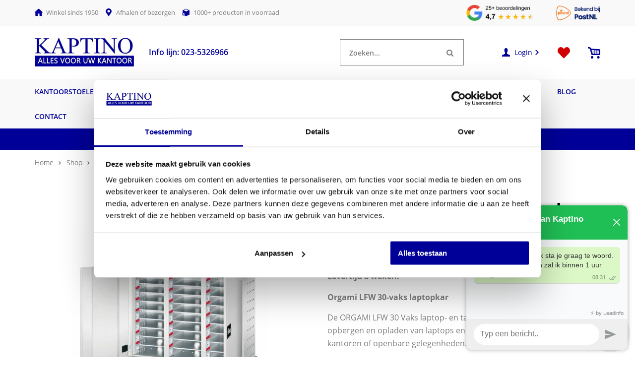

--- FILE ---
content_type: text/html; charset=UTF-8
request_url: https://www.kaptino.nl/orgami-30-vaks-laptopkar-met-stroomvoorziening-2/
body_size: 39814
content:
<!DOCTYPE html>
<html lang="nl-NL">
  <head>
    <meta charset="UTF-8">
<script type="text/javascript" data-cookieconsent="ignore">
/* <![CDATA[ */
var gform;gform||(document.addEventListener("gform_main_scripts_loaded",function(){gform.scriptsLoaded=!0}),document.addEventListener("gform/theme/scripts_loaded",function(){gform.themeScriptsLoaded=!0}),window.addEventListener("DOMContentLoaded",function(){gform.domLoaded=!0}),gform={domLoaded:!1,scriptsLoaded:!1,themeScriptsLoaded:!1,isFormEditor:()=>"function"==typeof InitializeEditor,callIfLoaded:function(o){return!(!gform.domLoaded||!gform.scriptsLoaded||!gform.themeScriptsLoaded&&!gform.isFormEditor()||(gform.isFormEditor()&&console.warn("The use of gform.initializeOnLoaded() is deprecated in the form editor context and will be removed in Gravity Forms 3.1."),o(),0))},initializeOnLoaded:function(o){gform.callIfLoaded(o)||(document.addEventListener("gform_main_scripts_loaded",()=>{gform.scriptsLoaded=!0,gform.callIfLoaded(o)}),document.addEventListener("gform/theme/scripts_loaded",()=>{gform.themeScriptsLoaded=!0,gform.callIfLoaded(o)}),window.addEventListener("DOMContentLoaded",()=>{gform.domLoaded=!0,gform.callIfLoaded(o)}))},hooks:{action:{},filter:{}},addAction:function(o,r,e,t){gform.addHook("action",o,r,e,t)},addFilter:function(o,r,e,t){gform.addHook("filter",o,r,e,t)},doAction:function(o){gform.doHook("action",o,arguments)},applyFilters:function(o){return gform.doHook("filter",o,arguments)},removeAction:function(o,r){gform.removeHook("action",o,r)},removeFilter:function(o,r,e){gform.removeHook("filter",o,r,e)},addHook:function(o,r,e,t,n){null==gform.hooks[o][r]&&(gform.hooks[o][r]=[]);var d=gform.hooks[o][r];null==n&&(n=r+"_"+d.length),gform.hooks[o][r].push({tag:n,callable:e,priority:t=null==t?10:t})},doHook:function(r,o,e){var t;if(e=Array.prototype.slice.call(e,1),null!=gform.hooks[r][o]&&((o=gform.hooks[r][o]).sort(function(o,r){return o.priority-r.priority}),o.forEach(function(o){"function"!=typeof(t=o.callable)&&(t=window[t]),"action"==r?t.apply(null,e):e[0]=t.apply(null,e)})),"filter"==r)return e[0]},removeHook:function(o,r,t,n){var e;null!=gform.hooks[o][r]&&(e=(e=gform.hooks[o][r]).filter(function(o,r,e){return!!(null!=n&&n!=o.tag||null!=t&&t!=o.priority)}),gform.hooks[o][r]=e)}});
/* ]]> */
</script>

    <meta name="viewport" content="width=device-width, initial-scale=1" />
    <link rel="preconnect" href="https://d2ftqzf4nsbvwq.cloudfront.net" crossorigin="anonymous"  />
    <link rel="dns-prefetch" href="//d2ftqzf4nsbvwq.cloudfront.net"  />
    <link rel="preconnect" href="https://www.kaptino.nl" />
    <style>html,body,div,span,applet,object,iframe,h1,h2,h3,h4,h5,h6,p,blockquote,pre,a,abbr,acronym,address,big,cite,code,del,dfn,em,img,ins,kbd,q,s,samp,small,strike,strong,sub,sup,tt,var,b,u,i,center,dl,dt,dd,ol,ul,li,fieldset,form,label,legend,table,caption,tbody,tfoot,thead,tr,th,td,article,aside,canvas,details,embed,figure,figcaption,footer,header,hgroup,menu,nav,output,ruby,section,summary,time,mark,audio,video{margin:0;padding:0;border:0;font-size:100%;vertical-align:baseline;}html,body{-webkit-font-smoothing:antialiased;-moz-osx-font-smoothing:grayscale;-webkit-text-size-adjust:100%;line-height:1;margin:0px !important;}body{max-width:100%;overflow-x:hidden;}article,aside,details,figcaption,figure,footer,header,hgroup,menu,nav,section{display:block;}ins{text-decoration:none;}p{-webkit-margin-before:0px;-webkit-margin-after:0px;-webkit-margin-start:0px;-webkit-margin-end:0px;}.body{position:relative;overflow:hidden;}ol,ul{list-style:none;}blockquote,q{quotes:none;}blockquote:before,blockquote:after,q:before,q:after{content:'';content:none;}table{border-collapse:collapse;border-spacing:0;}div,input,textarea,button,a{box-sizing:border-box;}strong,b,.strong,.bold{font-weight:700;}button,input{outline:none !important;}button{cursor:pointer;border:none;}a{text-decoration:none;color:inherit;}select{-webkit-appearance:none;-moz-appearance:none;text-indent:1px;text-overflow:'';}select::-ms-expand,input::-ms-clear{display:none;}textarea{overflow:auto;}.clear{clear:both;}img,video{max-width:100%;display:block;}img{height:auto;}select option{color:#000;background:#fff;}em{font-style:italic !important;}.loader-div{position:fixed;top:0;left:0;width:100%;height:100%;z-index:1000000000;box-sizing:border-box;display:none;}.loader-div img{height:auto !important;}.loader-bg{width:100%;height:100%;position:fixed;top:0;left:0;background:#fff;}body.loading-inline .loader-bg,body.loading-inline-self .loader-bg{background:rgba(255,255,255,0.5);}.loader-div .loader{position:absolute;top:50%;left:50%;border-radius:100%;border:2px solid #000;border-left-color:transparent !important;height:36px;width:36px;margin-left:-18px;margin-top:-18px;background:0 0 !important;box-sizing:border-box;}body.loader-page.loading .loader-div .loader,body.loading-inline .loader-div .loader,body.loading-inline-self .loader-div .loader{animation:rotateloader 500ms 0s linear infinite;}body.loader-page.loading .loader-div,body.loader-page.loading-inline .loader-div,body.loading-inline-self .loader-div{display:block !important;}body.loader-page.loading .body,body.loader-page.loading-inline .body,body.loading-inline-self .body{overflow:hidden !important;}@keyframes rotateloader{0%{transform:rotate(0)}50%{transform:rotate(180deg)}100%{transform:rotate(360deg)}}.loader-align-left{left:1rem;}.loader-align-center{left:50%;}.loader-align-right{left:auto !important;right:1rem;}.loader-valign-top{top:1rem;}.loader-valign-center{top:50%;}.loader-valign-bottom{top:auto !important;bottom:1rem;}.loader-align-center.loader-valign-top,.loader-align-center.loader-valign-bottom{transform:translate(-50%,0);}.loader-align-center.loader-valign-center{transform:translate(-50%,-50%);}.loader-variant-1{position:fixed;}.loader-variant-1-in{border-radius:100%;border:2px solid #000;height:36px;width:36px;background:0 0 !important;box-sizing:border-box;}body.loading .loader-variant-1-in,body.loading-inline .loader-variant-1-in,body.loading-inline-self .loader-variant-1-in{animation:rotateloader 500ms 0s linear infinite;}.loader-variant-2{position:fixed;width:80px;height:80px;}.loader-variant-2-in div{display:block;position:absolute;width:64px;height:64px;margin:8px;border:8px solid #fff;border-radius:50%;border-color:#fff transparent transparent transparent;}body.loading .loader-variant-2-in div,body.loading-inline .loader-variant-2-in div,body.loading-inline-self .loader-variant-2-in div{animation:loaderVariant2 1.2s cubic-bezier(0.5,0,0.5,1) infinite;}.loader-variant-2-in div:nth-child(1){animation-delay:-0.45s;}.loader-variant-2-in div:nth-child(2){animation-delay:-0.3s;}.loader-variant-2-in div:nth-child(3){animation-delay:-0.15s;}@keyframes loaderVariant2{0%{transform:rotate(0deg);}100%{transform:rotate(360deg);}}.loader-variant-3{position:fixed;width:100px;height:auto;box-sizing:border-box;}.loader-variant-3 .loader-variant-3-in.loader-animation{opacity:0;transform:scale(1);}body.loading .loader-variant-3-in.loader-animation,body.loading-inline .loader-variant-3-in.loader-animation,body.loading-inline-self .loader-variant-3-in.loader-animation{animation:loaderVariant3 3000ms linear infinite;}@keyframes loaderVariant3{0%{opacity:1;transform:scale(1);}50%{opacity:0;transform:scale(0.75);}100%{opacity:1;transform:scale(1);}}@-ms-keyframes loaderVariant3{0%{opacity:1;transform:scale(1);}50%{opacity:0;transform:scale(0.75);}100%{opacity:1;transform:scale(1);}}@-webkit-keyframes loaderVariant3{0%{opacity:1;transform:scale(1);}50%{opacity:0;transform:scale(0.75);}100%{opacity:1;transform:scale(1);}}.cookie-notice{display:none;position:fixed;bottom:0;z-index:10000000000;border-top:1px solid #E9E9E9;width:100%;overflow-y:scroll;-webkit-overflow-scrolling:touch;max-height:50%;box-shadow:0 -1px 10px 0 rgba(0,0,0,.15);}.cookie-notice.cookie-notice-popup{max-height:100%;max-width:100%;overflow:hidden !important;box-shadow:none;background:rgba(0,0,0,0.3);left:0px;top:0px;border-top:0px;}.cookie-notice.cookie-notice-popup .cookie-notice-in{position:fixed;left:50%;top:50%;max-width:1031px !important;max-height:100%;overflow-y:auto;-webkit-overflow-scrolling:touch;transform:translate(-50%,-50%);width:100%;}.cookie-notice-bottom .form-check{display:inline-block;vertical-align:middle;margin-right:1rem;}.cookie-notice-bottom .column{vertical-align:middle;}.cookie-notice-bottom .button-in{margin-left:0px !important;margin-top:0.7rem !important;}@media screen and (max-width:768px){.cookie-notice.cookie-notice-popup .cookie-notice-in{left:5%;width:90%;transform:translate(0px,-50%);max-height:80%;}.cookie-notice-bottom .button{display:block;margin-left:0px !important;margin-right:0px !important;}}.loader-bg{background:#ffffff;}body.loading-inline .loader-bg,body.loading-inline-self .loader-bg{background:#ffffff;opacity:0.85;}.loader-id-0{width:1px;}.loader-id-0 img{width:1px;}    </style>
    <link data-minify="1" rel="stylesheet" type="text/css" href="https://d2ftqzf4nsbvwq.cloudfront.net/wp-content/cache/www.kaptino.nl/min/1/wp-content/themes/bz-waas/assets/stylesheets/common/base.css?ver=1760338939" />
    <link rel="preload" as="font" type="font/woff2" href="https://d2ftqzf4nsbvwq.cloudfront.net/wp-content/themes/bz-waas/assets/fonts/open-sans/open-sans-300.woff2" crossorigin="anonymous">
    <link rel="preload" as="font" type="font/woff2" href="https://d2ftqzf4nsbvwq.cloudfront.net/wp-content/themes/bz-waas/assets/fonts/open-sans/open-sans-400.woff2" crossorigin="anonymous">
    <link rel="preload" as="font" type="font/woff2" href="https://d2ftqzf4nsbvwq.cloudfront.net/wp-content/themes/bz-waas/assets/fonts/open-sans/open-sans-500.woff2" crossorigin="anonymous">
    <link rel="preload" as="font" type="font/woff2" href="https://d2ftqzf4nsbvwq.cloudfront.net/wp-content/themes/bz-waas/assets/fonts/open-sans/open-sans-700.woff2" crossorigin="anonymous">
    <link data-minify="1" rel="stylesheet" type="text/css" href="https://d2ftqzf4nsbvwq.cloudfront.net/wp-content/cache/www.kaptino.nl/min/1/wp-content/uploads/www.kaptino.nl/assets/stylesheets/fonts.css?ver=1760338939" nowprocket />
    <link data-minify="1" rel="stylesheet" type="text/css" href="https://d2ftqzf4nsbvwq.cloudfront.net/wp-content/cache/www.kaptino.nl/min/1/wp-content/themes/bz-waas/assets/stylesheets/common/style.css?ver=1760338939" />
    <link data-minify="1" rel="stylesheet" type="text/css" href="https://d2ftqzf4nsbvwq.cloudfront.net/wp-content/cache/www.kaptino.nl/min/1/wp-content/themes/bz-waas/assets/stylesheets/common/responsive.css?ver=1760338939" />
    <link data-minify="1" rel="stylesheet" type="text/css" href="https://d2ftqzf4nsbvwq.cloudfront.net/wp-content/cache/www.kaptino.nl/min/1/wp-content/uploads/www.kaptino.nl/assets/stylesheets/theme.css?ver=1760338939" />
            <script id="Cookiebot" src="https://consent.cookiebot.com/uc.js" data-cbid="71ee4c74-4d09-4153-89d8-9d7fae47f434" data-blockingmode="auto" type="text/javascript" nowprocket defer></script>
            <script nowprocket data-cookieconsent="ignore">
      //<![CDATA[
      function checkEsCookie(e) {
        var o = getEsCookie("es_cookie_preferences"), i = !1;
        if ("" != o) {
          var t = JSON.parse(o);
          void 0 !== t && void 0 !== t[e] && (i = t[e])
        }
        return i
      }
      function getEsCookie(e) {
        for (var o = e + "=", i = decodeURIComponent(document.cookie).split(";"), t = [], n = 0; n < i.length; n++)0 == i[n].trim().indexOf(o) && (t = i[n].trim().split("="));
        return t.length > 0 ? t[1] : ""
      }

      function setEsCookie(cname, cvalue, exdays) {
        var d = new Date();
        d.setTime(d.getTime() + (exdays * 24 * 60 * 60 * 1000));
        var expires = "expires=" + d.toUTCString();
        document.cookie = cname + "=" + cvalue + ";" + expires + ";path=/";
      }
      //]]>
    </script>


                <script nowprocket>(function (w, d, s, l, i) {w[l] = w[l] || [];w[l].push({'gtm.start': new Date().getTime(), event: 'gtm.js'});var f = d.getElementsByTagName(s)[0],j = d.createElement(s), dl = l != 'dataLayer' ? '&l=' + l : '';j.async = true;j.src ='https://www.googletagmanager.com/gtm.js?id=' + i + dl;f.parentNode.insertBefore(j, f);})(window, document, 'script', 'dataLayer', 'GTM-TRQMJ2V');</script>
            <script type="text/javascript" nowprocket data-cookieconsent="ignore">
                var woocommerce_decimal_separator = ',';
        var woocommerce_thousand_separator = '.';
        var woocommerce_currency_symbol = '&euro;';
        var wishListUrl = "https://www.kaptino.nl/mijn-account/wishlist/";
        var add_to_cart_type = "open_mini_cart";
                var templateDirectoryUrl = "https://www.kaptino.nl/wp-content/themes/bz-waas";


    </script>
    <meta name='robots' content='index, follow, max-image-preview:large, max-snippet:-1, max-video-preview:-1' />

	<!-- This site is optimized with the Yoast SEO plugin v25.1 - https://yoast.com/wordpress/plugins/seo/ -->
	<title>Orgami LFW 30-vaks laptopkar online bestellen bij Kaptino</title>
	<meta name="description" content="Bestel Orgami LFW 30-vaks laptopkar online bij Kaptino. Meer dan 1000 producten op voorraad. ✓ Sinds 1950 ✓ Showroom in Haarlem" />
	<link rel="canonical" href="https://www.kaptino.nl/orgami-30-vaks-laptopkar-met-stroomvoorziening-2/" />
	<meta property="og:locale" content="nl_NL" />
	<meta property="og:type" content="article" />
	<meta property="og:title" content="Orgami LFW 30-vaks laptopkar online bestellen bij Kaptino" />
	<meta property="og:description" content="Bestel Orgami LFW 30-vaks laptopkar online bij Kaptino. Meer dan 1000 producten op voorraad. ✓ Sinds 1950 ✓ Showroom in Haarlem" />
	<meta property="og:url" content="https://www.kaptino.nl/orgami-30-vaks-laptopkar-met-stroomvoorziening-2/" />
	<meta property="og:site_name" content="Kaptino" />
	<meta property="article:modified_time" content="2023-05-17T14:46:35+00:00" />
	<meta property="og:image" content="https://d2ftqzf4nsbvwq.cloudfront.net/wp-content/uploads/www.kaptino.nl/2015/06/Orgami-LFW-30-vaks.jpg" />
	<meta property="og:image:width" content="890" />
	<meta property="og:image:height" content="650" />
	<meta property="og:image:type" content="image/jpeg" />
	<meta name="twitter:card" content="summary_large_image" />
	<script type="application/ld+json" class="yoast-schema-graph">{"@context":"https://schema.org","@graph":[{"@type":"WebPage","@id":"https://www.kaptino.nl/orgami-30-vaks-laptopkar-met-stroomvoorziening-2/","url":"https://www.kaptino.nl/orgami-30-vaks-laptopkar-met-stroomvoorziening-2/","name":"Orgami LFW 30-vaks laptopkar online bestellen bij Kaptino","isPartOf":{"@id":"https://www.kaptino.nl/#website"},"primaryImageOfPage":{"@id":"https://www.kaptino.nl/orgami-30-vaks-laptopkar-met-stroomvoorziening-2/#primaryimage"},"image":{"@id":"https://www.kaptino.nl/orgami-30-vaks-laptopkar-met-stroomvoorziening-2/#primaryimage"},"thumbnailUrl":"https://d2ftqzf4nsbvwq.cloudfront.net/wp-content/uploads/www.kaptino.nl/2015/06/Orgami-LFW-30-vaks.jpg","datePublished":"2015-06-10T11:27:16+00:00","dateModified":"2023-05-17T14:46:35+00:00","description":"Bestel Orgami LFW 30-vaks laptopkar online bij Kaptino. Meer dan 1000 producten op voorraad. ✓ Sinds 1950 ✓ Showroom in Haarlem","breadcrumb":{"@id":"https://www.kaptino.nl/orgami-30-vaks-laptopkar-met-stroomvoorziening-2/#breadcrumb"},"inLanguage":"nl-NL","potentialAction":[{"@type":"ReadAction","target":["https://www.kaptino.nl/orgami-30-vaks-laptopkar-met-stroomvoorziening-2/"]}]},{"@type":"ImageObject","inLanguage":"nl-NL","@id":"https://www.kaptino.nl/orgami-30-vaks-laptopkar-met-stroomvoorziening-2/#primaryimage","url":"https://d2ftqzf4nsbvwq.cloudfront.net/wp-content/uploads/www.kaptino.nl/2015/06/Orgami-LFW-30-vaks.jpg","contentUrl":"https://d2ftqzf4nsbvwq.cloudfront.net/wp-content/uploads/www.kaptino.nl/2015/06/Orgami-LFW-30-vaks.jpg","width":890,"height":650},{"@type":"BreadcrumbList","@id":"https://www.kaptino.nl/orgami-30-vaks-laptopkar-met-stroomvoorziening-2/#breadcrumb","itemListElement":[{"@type":"ListItem","position":1,"name":"Home","item":"https://www.kaptino.nl/"},{"@type":"ListItem","position":2,"name":"Shop","item":"https://www.kaptino.nl/shop/"},{"@type":"ListItem","position":3,"name":"Kantoormeubelen","item":"https://www.kaptino.nl/kantoormeubelen/"},{"@type":"ListItem","position":4,"name":"Kasten","item":"https://www.kaptino.nl/kantoormeubelen/kasten/"},{"@type":"ListItem","position":5,"name":"Garderobekasten / Lockers","item":"https://www.kaptino.nl/kantoormeubelen/kasten/garderobekasten-lockers-lockerkasten/"},{"@type":"ListItem","position":6,"name":"Orgami LFW 30-vaks laptopkar met stroomvoorziening"}]},{"@type":"WebSite","@id":"https://www.kaptino.nl/#website","url":"https://www.kaptino.nl/","name":"Kaptino","description":"","potentialAction":[{"@type":"SearchAction","target":{"@type":"EntryPoint","urlTemplate":"https://www.kaptino.nl/?s={search_term_string}"},"query-input":{"@type":"PropertyValueSpecification","valueRequired":true,"valueName":"search_term_string"}}],"inLanguage":"nl-NL"}]}</script>
	<!-- / Yoast SEO plugin. -->


<link data-minify="1" rel='stylesheet' id='wc-composite-css-css' href='https://d2ftqzf4nsbvwq.cloudfront.net/wp-content/cache/www.kaptino.nl/min/1/wp-content/plugins/woocommerce-composite-products/assets/css/frontend/woocommerce.css?ver=1760338939' type='text/css' media='all' />
<link data-minify="1" rel='stylesheet' id='wc-composite-single-css-css' href='https://d2ftqzf4nsbvwq.cloudfront.net/wp-content/cache/www.kaptino.nl/min/1/wp-content/plugins/woocommerce-composite-products/assets/css/frontend/single-product.css?ver=1760338940' type='text/css' media='all' />
<script type="text/template" id="tmpl-variation-template">
    {{{data.variation.formatted_html}}}
</script>


<script type="text/template" id="tmpl-unavailable-variation-template">
	<p role="alert">Dit product is niet beschikbaar. Kies een andere combinatie.</p>
</script>
<script type="text/javascript" src="https://d2ftqzf4nsbvwq.cloudfront.net/wp-includes/js/jquery/jquery.min.js?ver=3.7.1" data-cookieconsent="ignore" ></script>
<script type="text/javascript" src="https://d2ftqzf4nsbvwq.cloudfront.net/wp-includes/js/jquery/jquery-migrate.min.js?ver=3.4.1" data-cookieconsent="ignore" ></script>
<script type="text/javascript" id="jquery-js-after" data-cookieconsent="ignore">
/* <![CDATA[ */
var $=jQuery;
/* ]]> */
</script>
<script type="text/javascript" src="https://d2ftqzf4nsbvwq.cloudfront.net/wp-includes/js/underscore.min.js?ver=1.13.7" id="underscore-js" data-cookieconsent="ignore"></script>
<script type="text/javascript" id="wp-util-js-extra" data-cookieconsent="ignore">
/* <![CDATA[ */
var _wpUtilSettings = {"ajax":{"url":"\/wp-admin\/admin-ajax.php"}};
/* ]]> */
</script>
<script type="text/javascript" src="https://d2ftqzf4nsbvwq.cloudfront.net/wp-includes/js/wp-util.min.js?ver=3b0679b4ac3f28a77be8527ebf455d7e" id="wp-util-js" data-cookieconsent="ignore"></script>
<script type="text/javascript" src="https://d2ftqzf4nsbvwq.cloudfront.net/wp-content/plugins/woocommerce/assets/js/jquery-blockui/jquery.blockUI.min.js?ver=2.7.0-wc.9.8.5" id="jquery-blockui-js" data-wp-strategy="defer" data-cookieconsent="ignore"></script>
<script type="text/javascript" src="https://d2ftqzf4nsbvwq.cloudfront.net/wp-content/plugins/woocommerce/assets/js/js-cookie/js.cookie.min.js?ver=2.1.4-wc.9.8.5" id="js-cookie-js" defer="defer" data-wp-strategy="defer" data-cookieconsent="ignore"></script>
<script type="text/javascript" id="wc-cart-fragments-js-extra" data-cookieconsent="ignore">
/* <![CDATA[ */
var wc_cart_fragments_params = {"ajax_url":"\/wp-admin\/admin-ajax.php","wc_ajax_url":"\/?wc-ajax=%%endpoint%%","cart_hash_key":"wc_cart_hash_d7787a72a83e8c37f5a91cebd6efc226","fragment_name":"wc_fragments_d7787a72a83e8c37f5a91cebd6efc226","request_timeout":"5000"};
/* ]]> */
</script>
<script type="text/javascript" src="https://d2ftqzf4nsbvwq.cloudfront.net/wp-content/plugins/woocommerce/assets/js/frontend/cart-fragments.min.js?ver=9.8.5" id="wc-cart-fragments-js" defer="defer" data-wp-strategy="defer" data-cookieconsent="ignore"></script>
<script type="text/javascript" id="wc-add-to-cart-js-extra" data-cookieconsent="ignore">
/* <![CDATA[ */
var wc_add_to_cart_params = {"ajax_url":"\/wp-admin\/admin-ajax.php","wc_ajax_url":"\/?wc-ajax=%%endpoint%%","i18n_view_cart":"Bekijk winkelwagen","cart_url":"\/orgami-30-vaks-laptopkar-met-stroomvoorziening-2\/#open-mini-cart","is_cart":"","cart_redirect_after_add":"no"};
/* ]]> */
</script>
<script type="text/javascript" src="https://d2ftqzf4nsbvwq.cloudfront.net/wp-content/plugins/woocommerce/assets/js/frontend/add-to-cart.min.js?ver=9.8.5" id="wc-add-to-cart-js" defer="defer" data-wp-strategy="defer" data-cookieconsent="ignore"></script>
<script type="text/javascript" id="wc-single-product-js-extra" data-cookieconsent="ignore">
/* <![CDATA[ */
var wc_single_product_params = {"i18n_required_rating_text":"Selecteer een waardering","i18n_rating_options":["1 van de 5 sterren","2 van de 5 sterren","3 van de 5 sterren","4 van de 5 sterren","5 van de 5 sterren"],"i18n_product_gallery_trigger_text":"Afbeeldinggalerij in volledig scherm bekijken","review_rating_required":"yes","flexslider":{"rtl":false,"animation":"slide","smoothHeight":true,"directionNav":false,"controlNav":"thumbnails","slideshow":false,"animationSpeed":500,"animationLoop":false,"allowOneSlide":false},"zoom_enabled":"","zoom_options":[],"photoswipe_enabled":"","photoswipe_options":{"shareEl":false,"closeOnScroll":false,"history":false,"hideAnimationDuration":0,"showAnimationDuration":0},"flexslider_enabled":""};
/* ]]> */
</script>
<script type="text/javascript" src="https://d2ftqzf4nsbvwq.cloudfront.net/wp-content/plugins/woocommerce/assets/js/frontend/single-product.min.js?ver=9.8.5" id="wc-single-product-js" defer="defer" data-wp-strategy="defer" data-cookieconsent="ignore"></script>
<script type="text/javascript" id="woocommerce-js-extra" data-cookieconsent="ignore">
/* <![CDATA[ */
var woocommerce_params = {"ajax_url":"\/wp-admin\/admin-ajax.php","wc_ajax_url":"\/?wc-ajax=%%endpoint%%","i18n_password_show":"Wachtwoord weergeven","i18n_password_hide":"Wachtwoord verbergen"};
/* ]]> */
</script>
<script type="text/javascript" src="https://d2ftqzf4nsbvwq.cloudfront.net/wp-content/plugins/woocommerce/assets/js/frontend/woocommerce.min.js?ver=9.8.5" id="woocommerce-js" defer="defer" data-wp-strategy="defer" data-cookieconsent="ignore"></script>
<script type="text/javascript" src="https://d2ftqzf4nsbvwq.cloudfront.net/wp-includes/js/dist/hooks.min.js?ver=4d63a3d491d11ffd8ac6" id="wp-hooks-js" data-cookieconsent="ignore"></script>
<script type="text/javascript" id="wpm-js-extra" data-cookieconsent="ignore">
/* <![CDATA[ */
var wpm = {"ajax_url":"https:\/\/www.kaptino.nl\/wp-admin\/admin-ajax.php","root":"https:\/\/www.kaptino.nl\/wp-json\/","nonce_wp_rest":"50de5d148c","nonce_ajax":"c7d3a7d603"};
/* ]]> */
</script>
<script type="text/javascript" src="https://d2ftqzf4nsbvwq.cloudfront.net/wp-content/plugins/woocommerce-google-adwords-conversion-tracking-tag/js/public/wpm-public.p1.min.js?ver=1.49.1" id="wpm-js" data-rocket-defer defer></script>
<link rel="https://api.w.org/" href="https://www.kaptino.nl/wp-json/" /><link rel="alternate" title="JSON" type="application/json" href="https://www.kaptino.nl/wp-json/wp/v2/product/20393" />
<!-- This website runs the Product Feed PRO for WooCommerce by AdTribes.io plugin - version woocommercesea_option_installed_version -->

<!-- START Pixel Manager for WooCommerce -->

		<script nowprocket data-cookieconsent="ignore">

			window.wpmDataLayer = window.wpmDataLayer || {};
			window.wpmDataLayer = Object.assign(window.wpmDataLayer, {"cart":{},"cart_item_keys":{},"version":{"number":"1.49.1","pro":false,"eligible_for_updates":false,"distro":"fms","beta":false,"show":true},"pixels":{"google":{"linker":{"settings":null},"user_id":false,"ads":{"conversion_ids":{"AW-1041143232":"3_j3CJmmgYECEMCruvAD"},"dynamic_remarketing":{"status":true,"id_type":"post_id","send_events_with_parent_ids":true},"google_business_vertical":"retail","phone_conversion_number":"","phone_conversion_label":""},"analytics":{"ga4":{"measurement_id":"G-G46KRJH6H5","parameters":{},"mp_active":false,"debug_mode":false,"page_load_time_tracking":false},"id_type":"post_id"},"tag_id":"AW-1041143232","tag_gateway":{"measurement_path":""},"tcf_support":false,"consent_mode":{"is_active":true,"wait_for_update":500,"ads_data_redaction":false,"url_passthrough":true}}},"shop":{"list_name":"Product | Orgami LFW 30-vaks laptopkar met stroomvoorziening","list_id":"product_orgami-lfw-30-vaks-laptopkar-met-stroomvoorziening","page_type":"product","product_type":"simple","currency":"EUR","selectors":{"addToCart":[],"beginCheckout":[]},"order_duplication_prevention":true,"view_item_list_trigger":{"test_mode":false,"background_color":"green","opacity":0.5,"repeat":true,"timeout":1000,"threshold":0.8},"variations_output":true,"session_active":false},"page":{"id":20393,"title":"Orgami LFW 30-vaks laptopkar met stroomvoorziening","type":"product","categories":[],"parent":{"id":0,"title":"Orgami LFW 30-vaks laptopkar met stroomvoorziening","type":"product","categories":[]}},"general":{"user_logged_in":false,"scroll_tracking_thresholds":[],"page_id":20393,"exclude_domains":[],"server_2_server":{"active":false,"ip_exclude_list":[],"pageview_event_s2s":{"is_active":false,"pixels":[]}},"consent_management":{"explicit_consent":true},"lazy_load_pmw":false}});

		</script>

		
<!-- END Pixel Manager for WooCommerce -->
			<meta name="pm-dataLayer-meta" content="20393" class="wpmProductId"
				  data-id="20393">
					<script nowprocket  data-cookieconsent="ignore">
			(window.wpmDataLayer = window.wpmDataLayer || {}).products             = window.wpmDataLayer.products || {};
			window.wpmDataLayer.products[20393] = {"id":"20393","sku":"2061001120","price":3249,"brand":"","quantity":1,"dyn_r_ids":{"post_id":"20393","sku":"2061001120","gpf":"woocommerce_gpf_20393","gla":"gla_20393"},"is_variable":false,"type":"simple","name":"Orgami LFW 30-vaks laptopkar met stroomvoorziening","category":["Computer / laptop kluizen","Garderobekasten / Lockers"],"is_variation":false};
					</script>
		<link rel="apple-touch-icon" sizes="57x57" href="https://d2ftqzf4nsbvwq.cloudfront.net/wp-content/uploads/www.kaptino.nl/2025/11/Favicon-favicon-57x57.png">
<link rel="apple-touch-icon-precomposed" sizes="57x57" href="https://d2ftqzf4nsbvwq.cloudfront.net/wp-content/uploads/www.kaptino.nl/2025/11/Favicon-favicon-57x57.png">
<link rel="apple-touch-icon" sizes="60x60" href="https://d2ftqzf4nsbvwq.cloudfront.net/wp-content/uploads/www.kaptino.nl/2025/11/Favicon-favicon-60x60.png">
<link rel="apple-touch-icon-precomposed" sizes="60x60" href="https://d2ftqzf4nsbvwq.cloudfront.net/wp-content/uploads/www.kaptino.nl/2025/11/Favicon-favicon-60x60.png">
<link rel="apple-touch-icon" sizes="64x64" href="https://d2ftqzf4nsbvwq.cloudfront.net/wp-content/uploads/www.kaptino.nl/2025/11/Favicon-favicon-64x64.png">
<link rel="apple-touch-icon-precomposed" sizes="64x64" href="https://d2ftqzf4nsbvwq.cloudfront.net/wp-content/uploads/www.kaptino.nl/2025/11/Favicon-favicon-64x64.png">
<link rel="apple-touch-icon" sizes="72x72" href="https://d2ftqzf4nsbvwq.cloudfront.net/wp-content/uploads/www.kaptino.nl/2025/11/Favicon-favicon-72x72.png">
<link rel="apple-touch-icon-precomposed" sizes="72x72" href="https://d2ftqzf4nsbvwq.cloudfront.net/wp-content/uploads/www.kaptino.nl/2025/11/Favicon-favicon-72x72.png">
<link rel="apple-touch-icon" sizes="76x76" href="https://d2ftqzf4nsbvwq.cloudfront.net/wp-content/uploads/www.kaptino.nl/2025/11/Favicon-favicon-76x76.png">
<link rel="apple-touch-icon-precomposed" sizes="76x76" href="https://d2ftqzf4nsbvwq.cloudfront.net/wp-content/uploads/www.kaptino.nl/2025/11/Favicon-favicon-76x76.png">
<link rel="apple-touch-icon" sizes="114x114" href="https://d2ftqzf4nsbvwq.cloudfront.net/wp-content/uploads/www.kaptino.nl/2025/11/Favicon-favicon-114x114.png">
<link rel="apple-touch-icon-precomposed" sizes="114x114" href="https://d2ftqzf4nsbvwq.cloudfront.net/wp-content/uploads/www.kaptino.nl/2025/11/Favicon-favicon-114x114.png">
<link rel="apple-touch-icon" sizes="120x120" href="https://d2ftqzf4nsbvwq.cloudfront.net/wp-content/uploads/www.kaptino.nl/2025/11/Favicon-favicon-120x120.png">
<link rel="apple-touch-icon-precomposed" sizes="120x120" href="https://d2ftqzf4nsbvwq.cloudfront.net/wp-content/uploads/www.kaptino.nl/2025/11/Favicon-favicon-120x120.png">
<link rel="apple-touch-icon" sizes="144x144" href="https://d2ftqzf4nsbvwq.cloudfront.net/wp-content/uploads/www.kaptino.nl/2025/11/Favicon-favicon-144x144.png">
<link rel="apple-touch-icon-precomposed" sizes="144x144" href="https://d2ftqzf4nsbvwq.cloudfront.net/wp-content/uploads/www.kaptino.nl/2025/11/Favicon-favicon-144x144.png">
<link rel="apple-touch-icon" sizes="152x152" href="https://d2ftqzf4nsbvwq.cloudfront.net/wp-content/uploads/www.kaptino.nl/2025/11/Favicon-favicon-152x152.png">
<link rel="apple-touch-icon-precomposed" sizes="152x152" href="https://d2ftqzf4nsbvwq.cloudfront.net/wp-content/uploads/www.kaptino.nl/2025/11/Favicon-favicon-152x152.png">
<link rel="apple-touch-icon" sizes="180x180" href="https://d2ftqzf4nsbvwq.cloudfront.net/wp-content/uploads/www.kaptino.nl/2025/11/Favicon-favicon-180x180.png">
<link rel="apple-touch-icon-precomposed" sizes="180x180" href="https://d2ftqzf4nsbvwq.cloudfront.net/wp-content/uploads/www.kaptino.nl/2025/11/Favicon-favicon-180x180.png">
<link rel="apple-touch-icon" href="https://d2ftqzf4nsbvwq.cloudfront.net/wp-content/uploads/www.kaptino.nl/2020/11/Favicon.png">
<link rel="apple-touch-icon-precomposed" href="https://d2ftqzf4nsbvwq.cloudfront.net/wp-content/uploads/www.kaptino.nl/2020/11/Favicon.png">
<link rel="shortcut icon" href="https://d2ftqzf4nsbvwq.cloudfront.net/wp-content/uploads/www.kaptino.nl/2020/11/Favicon.png">
<link rel="icon" href="https://d2ftqzf4nsbvwq.cloudfront.net/wp-content/uploads/www.kaptino.nl/2020/11/Favicon.png">
<script data-minify="1" type="text/javascript"  src="https://d2ftqzf4nsbvwq.cloudfront.net/wp-content/cache/www.kaptino.nl/min/1/wp-content/themes/bz-waas/assets/javascripts/custom-main.js?ver=1760338940" data-cookieconsent="ignore" data-rocket-defer defer></script><script data-minify="1" type="text/javascript"  src="https://d2ftqzf4nsbvwq.cloudfront.net/wp-content/cache/www.kaptino.nl/min/1/wp-content/themes/bz-waas/assets/javascripts/parts/blocks/custom-header.js?ver=1760338940" data-cookieconsent="ignore" data-rocket-defer defer></script><script data-minify="1" type="text/javascript"  src="https://d2ftqzf4nsbvwq.cloudfront.net/wp-content/cache/www.kaptino.nl/min/1/wp-content/themes/bz-waas/assets/javascripts/parts/functions/custom-form.js?ver=1760338940" data-cookieconsent="ignore" data-rocket-defer defer></script><script data-minify="1" type="text/javascript"  src="https://d2ftqzf4nsbvwq.cloudfront.net/wp-content/cache/www.kaptino.nl/min/1/wp-content/themes/bz-waas/assets/javascripts/parts/functions/custom-notifications.js?ver=1760338940" data-cookieconsent="ignore" data-rocket-defer defer></script><script data-minify="1" type="text/javascript"  src="https://d2ftqzf4nsbvwq.cloudfront.net/wp-content/cache/www.kaptino.nl/min/1/wp-content/themes/bz-waas/assets/javascripts/parts/packages/custom-webshop.js?ver=1760338940" data-cookieconsent="ignore" data-rocket-defer defer></script>    <meta name="generator" content="WP Rocket 3.18.3" data-wpr-features="wpr_defer_js wpr_minify_js wpr_minify_css wpr_cdn wpr_desktop" /></head>
    <body class="loading loader-page woocommerce woocommerce-page woocommerce-no-js">
    	            <noscript>
                <iframe src="https://www.googletagmanager.com/ns.html?id=GTM-TRQMJ2V" height="0" width="0" style="display:none;visibility:hidden"></iframe>
            </noscript>

                <div class="loader-div">
    <div class="loader-bg"></div>
                </div>
        
        
   		<div class="body" data-es-animation-mobile-hide-all="true">
			
	        <div class="content">
            
<header class="header-10670 " data-toggle-width="1024">

        <div class="header-rows">
        
                <div class="header-row toggle-hide  mobile-hide">
                    <div class="header-row-in">
                        <div class="container container-7">
                            <div class="wrapper wrapper-1">
                                <div class="columns first-col-space last-col-space" data-columns="3">

                                                                            <div class="column column-1 text-left">
                                            <div class="column-in">
                                                <div class="component-group  component-group-2 component-group-flexible ">    <div class="component mb-0  ">
        <div class="rest usps-1">
            <div class="usps usps-left usps-type-inline text-0 fw-400 clr-grey-2 clr-highlight-grey-2">
                <div class="usps-in">
                                                <div class="usp">
                                <div class="usp-text">
	                                <div class="usp-image">
										<img src="https://d2ftqzf4nsbvwq.cloudfront.net/wp-content/uploads/www.kaptino.nl/2020/11/winkel-64x64.png" width="64" height="64" alt="Winkel" title="Winkel"/>
	                                </div>
                                    Winkel sinds 1950                                </div>
                            </div>

                                                        <div class="usp">
                                <div class="usp-text">
	                                <div class="usp-image">
										<img src="https://d2ftqzf4nsbvwq.cloudfront.net/wp-content/uploads/www.kaptino.nl/2020/11/location-64x64.png" width="64" height="64" alt="Location" title="Location"/>
	                                </div>
                                    Afhalen of bezorgen                                </div>
                            </div>

                                                        <div class="usp">
                                <div class="usp-text">
	                                <div class="usp-image">
										<img src="https://d2ftqzf4nsbvwq.cloudfront.net/wp-content/uploads/www.kaptino.nl/2020/11/voorraad-64x64.png" width="64" height="64" alt="Voorraad" title="Voorraad"/>
	                                </div>
                                    1000+ producten in voorraad                                </div>
                            </div>

                                            </div>
            </div>
        </div>
    </div>
    </div>                                            </div>
                                        </div>
                                                                                <div class="column column-2 w-135 text-right">
                                            <div class="column-in">
                                                <div class="component-group  component-group-2 component-group-flexible "><div class="component-header component-header-image  ">
    <div class="component ">
        <div class="image">
            <a href="https://www.google.com/maps/place/KAPTINO+HAARLEM+BV/@52.3847055,4.6238304,17z/data=!4m8!3m7!1s0x47c5ef13da399b8d:0xa40397e61f8c91a8!8m2!3d52.3847023!4d4.6264053!9m1!1b1!16s%2Fg%2F1tctwrkq?entry=ttu" target="_blank">            <img src="https://d2ftqzf4nsbvwq.cloudfront.net/wp-content/uploads/www.kaptino.nl/2020/11/google-review-kaptino.png" width="150" height="36"  alt="Google Review Kaptino" title="Google Review Kaptino"/>
            </a>        </div>
    </div>
</div></div>                                            </div>
                                        </div>
                                                                                <div class="column column-3 w-135 text-right">
                                            <div class="column-in">
                                                <div class="component-group  component-group-2 component-group-flexible "><div class="component-header component-header-image  ">
    <div class="component ">
        <div class="image">
                        <img src="https://d2ftqzf4nsbvwq.cloudfront.net/wp-content/uploads/www.kaptino.nl/2020/11/kaptino-postnl-badge-3.png" width="89" height="30"  alt="Kaptino Postnl Badge 3" title="Kaptino Postnl Badge 3"/>
                    </div>
    </div>
</div></div>                                            </div>
                                        </div>
                                        
                                </div>

                                <div class="clear"></div>
                            </div>
                        </div>

                        <div class="backgrounds "><div class="background op-100 background-horizontal-left background-vertical-top w-perc-100 h-perc-100 l-perc-0 t-perc-0 "><div class="background-in background-color bg-grey-4"></div></div></div>                        

                    </div>
                </div>

                
                <div class="header-row sticky toggle-hide  mobile-hide">
                    <div class="header-row-in sticky-in">
                        <div class="container container-6">
                            <div class="wrapper wrapper-1">
                                <div class="columns first-col-space last-col-space" data-columns="4">

                                                                            <div class="column column-1 w-230 text-left">
                                            <div class="column-in">
                                                <div class="component-group  component-group-2 component-group-flexible "><div class="component-header component-header-image  ">
    <div class="component ">
        <div class="image">
            <a href="https://www.kaptino.nl/" target="">            <img src="https://d2ftqzf4nsbvwq.cloudfront.net/wp-content/uploads/www.kaptino.nl/2020/11/kaptino-logo-800px-e1616770908492.jpg" width="200" height="57"  alt="Kantoorartikelen koop je bij de specialist Kaptino" title="Kantoorartikelen koop je bij de specialist Kaptino"/>
            </a>        </div>
    </div>
</div></div>                                            </div>
                                        </div>
                                                                                <div class="column column-2 text-left">
                                            <div class="column-in">
                                                <div class="component-group  component-group-2 component-group-flexible "><div class="component-header component-header-text  ">
    <div class="component mb-0"><div class="text text-2 fw-500 clr-primary-2 text-left"><p><a href="tel:0235326966">Info lijn: 023-5326966</a></p>
</div></div></div>
</div>                                            </div>
                                        </div>
                                                                                <div class="column column-3 w-250 text-right">
                                            <div class="column-in">
                                                <div class="component-group  component-group-2 component-group-flexible "><div class="component-header component-search  ">
    <div class="form">
        <form method="get" action="https://www.kaptino.nl/">
            <div class="form-text-in mt-0 mb-0 text-1 clr-grey-1 bg-white-1 border-grey-2 input-row-type-text">
                <label>
                    <div class="label fw-500 clr-primary-1 ">
                        Zoeken...                    </div>
                    <input type="text" value="" name="s"  class="search-default clr-primary-1">
                </label>
                <button type="submit">
                    <svg class="waas-icon icon-search clr-primary-1" version="1.1" xmlns="http://www.w3.org/2000/svg"  viewBox="0 0 32 32">
<path  fill="currentColor" d="M22.125 13.523q0-3.613-2.495-6.108t-6.073-2.495-6.108 2.495-2.529 6.108q0 3.51 2.546 6.056t6.090 2.546 6.056-2.546 2.512-6.056zM32 29.454q0 0.998-0.723 1.755t-1.738 0.757-1.772-0.757l-6.606-6.572q-3.441 2.409-7.639 2.409-2.787 0-5.265-1.067-2.512-1.135-4.284-2.908t-2.908-4.284q-1.067-2.753-1.067-5.265 0-2.581 1.067-5.23 1.204-2.684 2.89-4.37 1.892-1.824 4.318-2.856t5.265-1.032 5.282 0.998q2.546 1.135 4.318 2.908t2.873 4.353q1.067 2.512 1.067 5.23 0 4.301-2.409 7.673l6.572 6.572q0.757 0.757 0.757 1.686z"></path>
</svg>
                </button>
                <input type="hidden" name="post_type" value="product" />
            </div>
        </form>
    </div>
</div>
</div>                                            </div>
                                        </div>
                                                                                <div class="column column-4 w-275 text-right">
                                            <div class="column-in">
                                                <div class="component-group  component-group-2 component-group-flexible "><div class="component-header component-account  ">
    <a href="https://www.kaptino.nl/mijn-account/">
        <div   class="text text-1 fw-400 text-left clr-primary-2">
                            <svg class="waas-icon icon-user icon-before" version="1.1" xmlns="http://www.w3.org/2000/svg"  viewBox="0 0 32 32">
<path  fill="currentColor" d="M31.984 28.547q0-1.343-1.758-2.494-0.959-0.639-2.973-1.439l-0.128-0.064q-0.48-0.224-1.471-0.575-1.087-0.448-1.598-0.671-1.215-0.607-1.95-1.055-1.055-0.671-1.726-1.439-0.32-0.32-0.448-0.591t-0.128-0.655q0-0.831 0.384-2.302 0.16-0.607 0.448-1.247 0.16-0.416 0.543-1.183l0.384-0.831q0.288-0.799 0.543-1.822 0.128-0.607 0.352-1.854l0.128-0.607q0.224-1.119 0.224-1.726 0-2.174-0.735-3.932-0.767-1.886-2.238-2.941-1.598-1.119-3.82-1.119t-3.852 1.119q-1.471 1.055-2.27 2.941-0.767 1.758-0.767 3.932 0 0.48 0.224 1.375l0.352 1.598q0.192 1.023 0.32 1.534 0.224 0.831 0.48 1.502l0.352 0.735q0.384 0.799 0.543 1.215 0.288 0.671 0.416 1.311 0.384 1.087 0.384 2.302 0 0.384-0.128 0.655t-0.384 0.591q-0.671 0.767-1.726 1.439-0.799 0.48-2.014 1.055-0.543 0.224-1.598 0.671-0.927 0.352-1.407 0.575l-0.511 0.224q-1.95 0.831-2.845 1.439-1.566 1.087-1.566 2.334v3.453h31.968v-3.453z"></path>
</svg>
                            <p>Login</p>
            <svg class="waas-icon icon-arrow-right icon-small" version="1.1" xmlns="http://www.w3.org/2000/svg"  viewBox="0 0 32 32">
<path  fill="currentColor" d="M6.378 3.772l11.924 12.212-11.924 12.244 3.708 3.772 15.536-16.016-15.536-15.984z"></path>
</svg>
        </div>
    </a>
</div><div class="component-header component-wishlist  ">
    <a href="https://www.kaptino.nl/mijn-account/wishlist/">
        <div class="text text-1 fw-400 text-left clr-red-1">
            <svg class="waas-icon icon-heart " version="1.1" xmlns="http://www.w3.org/2000/svg"  viewBox="0 0 32 32">
<path  fill="currentColor" d="M29.358 3.718q1.729 1.768 2.338 4.165t0 4.793-2.338 4.165l-13.358 13.869-13.358-13.869q-1.729-1.768-2.338-4.165t0-4.793 2.338-4.165q1.493-1.572 3.556-2.141t4.145 0 3.575 2.141l2.082 2.161 2.161-2.161q1.493-1.572 3.556-2.141t4.106 0 3.536 2.141z"></path>
</svg>

            <span class="hidden">Wensenlijst</span>

            <span class="count hidden bg-primary-2 clr-white-1">0</span>
        </div>
    </a>
</div><div class="component-header component-cart  " data-sidebar-open="mini-cart">
    <a href="https://www.kaptino.nl/winkelmand/">
        <div class="text text-1 fw-400 text-left clr-primary-2">
            <svg class="waas-icon icon-cart-3 " version="1.1" xmlns="http://www.w3.org/2000/svg"  viewBox="0 0 32 32">
<path  fill="currentColor" d="M14.253 27.553q0 1.35-0.973 2.342t-2.342 0.993-2.362-0.993-0.993-2.362 0.993-2.342 2.362-0.973 2.342 0.973 0.973 2.362zM30.332 27.553q0 1.35-0.973 2.342t-2.342 0.993-2.323-0.973-0.953-2.362 0.953-2.362 2.303-0.973 2.323 0.973 1.012 2.362zM30.094 6.71q0.794 0.040 1.35 0.615t0.556 1.37v11.156q0 0.873-0.576 1.469t-1.449 0.596h-18.938q-0.715 0-1.27-0.496t-0.675-1.211l-3.534-12.586-0.199-0.596q-0.238-0.715-0.556-1.191-0.397-0.675-0.873-0.794t-1.469-0.199q-0.834-0.040-1.191-0.119-0.635-0.119-0.913-0.516-0.357-0.476-0.357-1.35 0-0.754 0.397-1.191 0.278-0.318 0.754-0.437l0.476-0.079q0.357-0.040 0.675-0.040 2.104 0 3.613 0.834 1.906 1.032 2.66 3.216zM28.427 13.38v-3.256l-4.486-0.318v3.573h4.486zM17.39 13.38h4.963v-3.692l-4.963-0.357v4.050zM22.352 14.491h-4.963v3.851h4.963v-3.851zM15.802 9.251l-6.352-0.397 1.469 4.526h4.883v-4.129zM11.315 14.491l1.191 3.851h3.295v-3.851h-4.486zM23.94 18.342h4.486v-3.851h-4.486v3.851z"></path>
</svg>

            <span class="hidden">Winkelwagen</span>

            <span class="count hidden bg-orange-1 clr-white-1"><span class="cart-items-count">0</span></span>
        </div>
    </a>
</div>


</div>                                            </div>
                                        </div>
                                        
                                </div>

                                <div class="clear"></div>
                            </div>
                        </div>

                        <div class="backgrounds "><div class="background op-100 background-horizontal-left background-vertical-bottom w-perc-100 h-perc-100 l-perc-0 b-perc-0 "><div class="background-in background-color bg-white-1"></div></div></div>                        

                    </div>
                </div>

                
                <div class="header-row sticky toggle-hide  mobile-hide">
                    <div class="header-row-in sticky-in">
                        <div class="container none">
                            <div class="wrapper wrapper-1">
                                <div class="columns first-col-space last-col-space" data-columns="1">

                                                                            <div class="column column-1 text-left">
                                            <div class="column-in">
                                                <div class="component-group  component-group-2 component-group-flexible ">
    <div class="component-header component-header-nav component-header-nav-extended  ">
        <div class="nav text-1 clr-primary-2 fw-500 bg-grey-4 mb-0">
                                <div class="nav-item bg-hover-primary-2 clr-hover-white-1">

                        <a class="bg-hover-primary-2 clr-hover-white-1  has-submenu" href="https://www.kaptino.nl/kantoorstoelen/" target="_self">KANTOORSTOELEN<span class="toggle-nav"><svg class="waas-icon icon-arrow-down " version="1.1" xmlns="http://www.w3.org/2000/svg"  viewBox="0 0 32 32">
<path  fill="currentColor" d="M3.744 6.384l12.256 11.936 12.256-11.936 3.744 3.68-16 15.552-16-15.552z"></path>
</svg>
<svg class="waas-icon icon-arrow-right " version="1.1" xmlns="http://www.w3.org/2000/svg"  viewBox="0 0 32 32">
<path  fill="currentColor" d="M6.378 3.772l11.924 12.212-11.924 12.244 3.708 3.772 15.536-16.016-15.536-15.984z"></path>
</svg>
<span></a>                            <div class="nav-item-sub-extended">
                                
                                    <div class="nav-extended-row">
                                        <div class="columns">
                                                                                            <div class="column column-1  w-perc-20">
                                                    <div class="column-in">
                                                        <div class="component-group  component-group-1 component-group-flexible "><div class="component mb-15  "><div class="title title-1 fw-700 clr-black-1 text-left">Kantoorstoelen</div></div>    <div class="component mb-15  ">
        <div class="rest links-1">
            <div class="links links-left  links-type-block links-reversed text-1 fw-400 clr-grey-1">
                <div class="links-in">
                                                <a href="https://www.kaptino.nl/kantoorstoelen/bureaustoelen/" target="" class="link">
                                <div class="link-text">
                                    Bureaustoelen                                </div>
                            </a>
                                                        <a href="https://www.kaptino.nl/kantoorstoelen/bureaufietsen/" target="" class="link">
                                <div class="link-text">
                                    Bureaufietsen                                </div>
                            </a>
                                                        <a href="https://www.kaptino.nl/kantoorstoelen/kantinestoelen/" target="" class="link">
                                <div class="link-text">
                                    Kantinestoelen                                </div>
                            </a>
                                                        <a href="https://www.kaptino.nl/kantoorstoelen/vergaderstoelen/" target="" class="link">
                                <div class="link-text">
                                    Vergaderstoelen                                </div>
                            </a>
                                                        <a href="https://www.kaptino.nl/kantoorstoelen/werkstoelen/" target="" class="link">
                                <div class="link-text">
                                    Werkstoelen                                </div>
                            </a>
                                                        <a href="https://www.kaptino.nl/kantoorstoelen/barkrukken/" target="" class="link">
                                <div class="link-text">
                                    Barkrukken                                </div>
                            </a>
                                                        <a href="https://www.kaptino.nl/bureaustoelen/het-nieuwe-zitten/" target="" class="link">
                                <div class="link-text">
                                    Het Nieuwe Zitten                                </div>
                            </a>
                                                        <a href="https://www.kaptino.nl/veelgestelde-vragen/" target="" class="link">
                                <div class="link-text">
                                    Over Be by Beta stoelen                                </div>
                            </a>
                                            </div>
            </div>
        </div>
    </div>
    </div>                                                    </div>
                                                </div>
                                                                                                <div class="column column-2  w-perc-20">
                                                    <div class="column-in">
                                                        <div class="component-group  component-group-1 component-group-flexible ">        <div class="component mb-40  ">
            <div class="button-group button-group-left button-group-medium button" >
                            </div>
        </div>
            <div class="component mb-15  ">
        <div class="rest links-1">
            <div class="links links-left  links-type-block links-reversed text-1 fw-400 clr-grey-1">
                <div class="links-in">
                                                <a href="https://www.kaptino.nl/kantoorstoelen/design-stoelen/" target="" class="link">
                                <div class="link-text">
                                    Design stoelen                                </div>
                            </a>
                                                        <a href="https://www.kaptino.nl/kantoorstoelen/ergonomische-stoelen/" target="" class="link">
                                <div class="link-text">
                                    Ergonomische stoelen                                </div>
                            </a>
                                                        <a href="https://www.kaptino.nl/kantoorstoelen/swoppers/" target="" class="link">
                                <div class="link-text">
                                    Swoppers                                </div>
                            </a>
                                                        <a href="https://www.kaptino.nl/kantoorstoelen/zit-sta-kruk/" target="" class="link">
                                <div class="link-text">
                                    Krukken / Zit-Sta Krukken                                </div>
                            </a>
                                                        <a href="https://www.kaptino.nl/kantoorstoelen/zadelstoelen-en-zitballen/" target="" class="link">
                                <div class="link-text">
                                    Zadelstoel / Zitbal                                </div>
                            </a>
                                                        <a href="https://www.kaptino.nl/kantoorstoelen/vloermatten-en-wielen/" target="" class="link">
                                <div class="link-text">
                                    Vloermatten en Wielen                                </div>
                            </a>
                                                        <a href="https://www.kaptino.nl/veelgestelde-vragen/" target="" class="link">
                                <div class="link-text">
                                    Wat is NPR 1813?                                </div>
                            </a>
                                                        <a href="https://www.kaptino.nl/veelgestelde-vragen/" target="" class="link">
                                <div class="link-text">
                                    Wat is NEN-EN 1335?                                </div>
                            </a>
                                            </div>
            </div>
        </div>
    </div>
    </div>                                                    </div>
                                                </div>
                                                                                                <div class="column column-3 ">
                                                    <div class="column-in">
                                                        <div class="component-group  component-group-1 component-group-flexible "><div class="component mb-15  "><div class="title title-1 fw-700 clr-black-1 text-left">Merken</div></div>    <div class="component mb-15  ">
        <div class="rest links-1">
            <div class="links links-left  links-type-block links-reversed text-1 fw-400 clr-grey-1">
                <div class="links-in">
                                                <a href="https://www.kaptino.nl/?s=adaptic&amp;post_type=product" target="" class="link">
                                <div class="link-text">
                                    Adaptic                                </div>
                            </a>
                                                        <a href="https://www.kaptino.nl/kantoorstoelen/aeris/" target="" class="link">
                                <div class="link-text">
                                    Aeris                                </div>
                            </a>
                                                        <a href="https://www.kaptino.nl/kantoorstoelen/be-by-beta/" target="" class="link">
                                <div class="link-text">
                                    Be by Beta                                </div>
                            </a>
                                                        <a href="https://www.kaptino.nl/kantoorstoelen/comfort-seating/" target="" class="link">
                                <div class="link-text">
                                    Comfort Seating                                </div>
                            </a>
                                                        <a href="https://www.kaptino.nl/kantoorstoelen/deskbike-kantoorstoelen/" target="" class="link">
                                <div class="link-text">
                                    Deskbike                                </div>
                            </a>
                                                        <a href="https://www.kaptino.nl/kantoorstoelen/ergohuman/" target="" class="link">
                                <div class="link-text">
                                    Ergohuman                                </div>
                            </a>
                                                        <a href="https://www.kaptino.nl/kantoorstoelen/euroseats-kantoorstoelen/" target="" class="link">
                                <div class="link-text">
                                    Euroseats                                </div>
                            </a>
                                                        <a href="https://www.kaptino.nl/kantoorstoelen/huislijn-kantoorstoelen/" target="" class="link">
                                <div class="link-text">
                                    Huislijn                                </div>
                            </a>
                                                        <a href="https://www.kaptino.nl/kantoorstoelen/interstuhl-kantoorstoelen/" target="" class="link">
                                <div class="link-text">
                                    Interstuhl                                </div>
                            </a>
                                                        <a href="https://www.kaptino.nl/kantoorstoelen/markant-kantoorstoelen/" target="" class="link">
                                <div class="link-text">
                                    Markant                                </div>
                            </a>
                                            </div>
            </div>
        </div>
    </div>
    </div>                                                    </div>
                                                </div>
                                                                                                <div class="column column-4 ">
                                                    <div class="column-in">
                                                        <div class="component-group  component-group-1 component-group-flexible ">        <div class="component mb-40  ">
            <div class="button-group button-group-left button-group-medium button" >
                            </div>
        </div>
            <div class="component mb-15  ">
        <div class="rest links-1">
            <div class="links links-left  links-type-block links-reversed text-1 fw-400 clr-grey-1">
                <div class="links-in">
                                                <a href="https://www.kaptino.nl/kantoorstoelen/multica/" target="" class="link">
                                <div class="link-text">
                                    Multica                                </div>
                            </a>
                                                        <a href="https://www.kaptino.nl/kantoorstoelen/projectchair-kantoorstoelen/" target="" class="link">
                                <div class="link-text">
                                    ProjectChair                                </div>
                            </a>
                                                        <a href="https://www.kaptino.nl/kantoorstoelen/rovo-kantoorstoelen/" target="" class="link">
                                <div class="link-text">
                                    Rovo                                </div>
                            </a>
                                                        <a href="https://www.kaptino.nl/kantoorstoelen/schaffenburg-kantoorstoelen/" target="" class="link">
                                <div class="link-text">
                                    Schaffenburg                                </div>
                            </a>
                                                        <a href="https://www.kaptino.nl/kantoorstoelen/se7en/" target="" class="link">
                                <div class="link-text">
                                    Se7en                                </div>
                            </a>
                                                        <a href="https://www.kaptino.nl/kantoorstoelen/sit-and-move/" target="" class="link">
                                <div class="link-text">
                                    Sit and Move                                </div>
                            </a>
                                                        <a href="https://www.kaptino.nl/kantoorstoelen/sit-on-kantoorstoelen/" target="" class="link">
                                <div class="link-text">
                                    Sit-On                                </div>
                            </a>
                                                        <a href="https://www.kaptino.nl/kantoorstoelen/sitlife/" target="" class="link">
                                <div class="link-text">
                                    Sitlife                                </div>
                            </a>
                                                        <a href="https://www.kaptino.nl/kantoorstoelen/spindl-kantoorstoelen/" target="" class="link">
                                <div class="link-text">
                                    Spindl                                </div>
                            </a>
                                                        <a href="https://www.kaptino.nl/kantoorstoelen/wt-kantoorstoelen/" target="" class="link">
                                <div class="link-text">
                                    WT                                </div>
                            </a>
                                            </div>
            </div>
        </div>
    </div>
    </div>                                                    </div>
                                                </div>
                                                                                        </div>
                                    </div>

                                                                    <div class="backgrounds "><div class="background op-100 background-horizontal-left background-vertical-top w-perc-100 h-perc-100 l-perc-0 t-perc-0 "   ><div class="background-in background-color bg-white-1"></div></div></div>                            </div>
                                                </div>
                                        <div class="nav-item bg-hover-primary-2 clr-hover-white-1">

                        <a class="bg-hover-primary-2 clr-hover-white-1  has-submenu" href="https://www.kaptino.nl/kantoormachines/" target="_self">KANTOORMACHINES<span class="toggle-nav"><svg class="waas-icon icon-arrow-down " version="1.1" xmlns="http://www.w3.org/2000/svg"  viewBox="0 0 32 32">
<path  fill="currentColor" d="M3.744 6.384l12.256 11.936 12.256-11.936 3.744 3.68-16 15.552-16-15.552z"></path>
</svg>
<svg class="waas-icon icon-arrow-right " version="1.1" xmlns="http://www.w3.org/2000/svg"  viewBox="0 0 32 32">
<path  fill="currentColor" d="M6.378 3.772l11.924 12.212-11.924 12.244 3.708 3.772 15.536-16.016-15.536-15.984z"></path>
</svg>
<span></a>                            <div class="nav-item-sub-extended">
                                
                                    <div class="nav-extended-row">
                                        <div class="columns">
                                                                                            <div class="column column-1  w-perc-25">
                                                    <div class="column-in">
                                                        <div class="component-group  component-group-1 component-group-flexible "><div class="component mb-15  "><div class="title title-1 fw-700 clr-black-1 text-left">Kantoormachines</div></div>    <div class="component mb-15  ">
        <div class="rest links-1">
            <div class="links links-left  links-type-block links-reversed text-1 fw-400 clr-grey-1">
                <div class="links-in">
                                                <a href="https://www.kaptino.nl/kantoormachines/brother-all-in-ones/" target="" class="link">
                                <div class="link-text">
                                    Brothers All-In-One's                                </div>
                            </a>
                                                        <a href="https://www.kaptino.nl/kantoormachines/brother-printers/" target="" class="link">
                                <div class="link-text">
                                    Brothers Printers                                </div>
                            </a>
                                                        <a href="https://www.kaptino.nl/kantoormachines/brother-mps-managed-print-service/" target="" class="link">
                                <div class="link-text">
                                    Brothers MPS Managed Print Service                                </div>
                            </a>
                                                        <a href="https://www.kaptino.nl/kantoormachines/brother-scanners/" target="" class="link">
                                <div class="link-text">
                                    Brother Scanners                                </div>
                            </a>
                                                        <a href="https://www.kaptino.nl/kantoormachines/brother-faxen/" target="" class="link">
                                <div class="link-text">
                                    Brother Faxen                                </div>
                            </a>
                                            </div>
            </div>
        </div>
    </div>
    </div>                                                    </div>
                                                </div>
                                                                                                <div class="column column-2  w-perc-20">
                                                    <div class="column-in">
                                                        <div class="component-group  component-group-1 component-group-flexible ">        <div class="component mb-40  ">
            <div class="button-group button-group-left button-group-medium button" >
                            </div>
        </div>
            <div class="component mb-15  ">
        <div class="rest links-1">
            <div class="links links-left  links-type-block links-reversed text-1 fw-400 clr-grey-1">
                <div class="links-in">
                                                <a href="https://www.kaptino.nl/kantoormachines/brother-ql-labelprinters/" target="" class="link">
                                <div class="link-text">
                                    Brother QL Labelprinters                                </div>
                            </a>
                                                        <a href="https://www.kaptino.nl/kantoormachines/brother-p-touch-labelprinters/" target="" class="link">
                                <div class="link-text">
                                    Brother P-Touch Labelprinters                                </div>
                            </a>
                                                        <a href="https://www.kaptino.nl/kantoormachines/lamineermachine-s/" target="" class="link">
                                <div class="link-text">
                                    Lamineermachine's                                </div>
                            </a>
                                                        <a href="https://www.kaptino.nl/kantoormachines/papiervernietigers/" target="" class="link">
                                <div class="link-text">
                                    Papiervernietigers                                </div>
                            </a>
                                                        <a href="https://www.kaptino.nl/kantoormachines/rekenmachine-s/" target="" class="link">
                                <div class="link-text">
                                    Rekenmachine's                                </div>
                            </a>
                                            </div>
            </div>
        </div>
    </div>
    </div>                                                    </div>
                                                </div>
                                                                                                <div class="column column-3  w-perc-55">
                                                    <div class="column-in">
                                                        <div class="component-group  component-group-1 component-group-flexible "><div class="component mb-15  "><div class="title title-1 fw-700 clr-black-1 text-left">Best verkochte printers</div></div>
    <div class="loop loop-products-1  " data-item-width="3">
    	<div class="min-box-2">
	        <div class="item item-products-1">
        <div class="box box-link box-2">
            <a href="https://www.kaptino.nl/brother-mfc-l2800dw/" target="_self" class="item-in item-in-link" data-product-url="https://www.kaptino.nl/brother-mfc-l2800dw/">



                    	<div class="box-in " >
        		
        		        		<div class="box-backgrounds">
                    <div class="background box-bg "   >

                                        </div>
                    

				</div>

                            	<div class="box-content " >
            <div class="product-1-reset-height" data-reset-index="0">                        <div class="loop-component loop-component-image-wrapper  mb-10">
                                                        <div class="loop-component-image loop-component-image-original loop-component-image-vertical-center" data-ratio="0.75">

                                <div class="loop-component-image-in">

                                     <img class="attachment-small size-small" alt="Brother Mfc L2800dw All In One Laserprinter" decoding="async" src="[data-uri]" data-lazyload-src="https://d2ftqzf4nsbvwq.cloudfront.net/wp-content/uploads/www.kaptino.nl/2017/12/MFCL2800DW_left-640x640.png" width="640" height="640" title="Brother Mfc L2800dw All In One Laserprinter" />                                    
                                                                    </div>



                            </div>
                                                    </div>

                        <div class="loop-component loop-component-title pb-0"><div class="text text-2 fw-700 text-left clr-black-1">Brother MFC-L2800DW All In One Laserprinter</div></div></div></div>
            </div>
            </a>
        </div>
    </div><div class="item item-products-1">
        <div class="box box-link box-2">
            <a href="https://www.kaptino.nl/brother-mfc-j4540dw-draadloze-all-in-one-inkjet/" target="_self" class="item-in item-in-link" data-product-url="https://www.kaptino.nl/brother-mfc-j4540dw-draadloze-all-in-one-inkjet/">



                    	<div class="box-in " >
        		
        		        		<div class="box-backgrounds">
                    <div class="background box-bg "   >

                                        </div>
                    

				</div>

                            	<div class="box-content " >
            <div class="product-1-reset-height" data-reset-index="0">                        <div class="loop-component loop-component-image-wrapper  mb-10">
                                                        <div class="loop-component-image loop-component-image-original loop-component-image-vertical-center" data-ratio="0.75">

                                <div class="loop-component-image-in">

                                     <img class="attachment-small size-small" alt="Brother Mfc J4540dw Draadloze All In One Inkjet" decoding="async" src="[data-uri]" data-lazyload-src="https://d2ftqzf4nsbvwq.cloudfront.net/wp-content/uploads/www.kaptino.nl/2021/10/MFCJ4540DW_right-640x640.png" width="640" height="640" title="Brother Mfc J4540dw Draadloze All In One Inkjet" />                                    
                                                                    </div>



                            </div>
                                                    </div>

                        <div class="loop-component loop-component-title pb-0"><div class="text text-2 fw-700 text-left clr-black-1">Brother MFC-J4540DW Draadloze All-In-One Inkjet</div></div></div></div>
            </div>
            </a>
        </div>
    </div>	        <div class="clear"></div>
        </div>
    </div>
    </div>                                                    </div>
                                                </div>
                                                                                        </div>
                                    </div>

                                                                    <div class="backgrounds "><div class="background op-100 background-horizontal-left background-vertical-top w-perc-100 h-perc-100 l-perc-0 t-perc-0 "   ><div class="background-in background-color bg-white-1"></div></div></div>                            </div>
                                                </div>
                                        <div class="nav-item bg-hover-primary-2 clr-hover-white-1">

                        <a class="bg-hover-primary-2 clr-hover-white-1  has-submenu" href="https://www.kaptino.nl/kantoormeubelen/" target="_self">KANTOORMEUBELEN<span class="toggle-nav"><svg class="waas-icon icon-arrow-down " version="1.1" xmlns="http://www.w3.org/2000/svg"  viewBox="0 0 32 32">
<path  fill="currentColor" d="M3.744 6.384l12.256 11.936 12.256-11.936 3.744 3.68-16 15.552-16-15.552z"></path>
</svg>
<svg class="waas-icon icon-arrow-right " version="1.1" xmlns="http://www.w3.org/2000/svg"  viewBox="0 0 32 32">
<path  fill="currentColor" d="M6.378 3.772l11.924 12.212-11.924 12.244 3.708 3.772 15.536-16.016-15.536-15.984z"></path>
</svg>
<span></a>                            <div class="nav-item-sub-extended">
                                
                                    <div class="nav-extended-row">
                                        <div class="columns">
                                                                                            <div class="column column-1  w-perc-20">
                                                    <div class="column-in">
                                                        <div class="component-group  component-group-1 component-group-flexible "><div class="component mb-15  "><div class="title title-1 fw-700 clr-black-1 text-left">Kantoormeubelen</div></div>    <div class="component mb-15  ">
        <div class="rest links-1">
            <div class="links links-left  links-type-block links-reversed text-1 fw-400 clr-grey-1">
                <div class="links-in">
                                                <a href="https://www.kaptino.nl/kantoormeubelen/bureaus/" target="" class="link">
                                <div class="link-text">
                                    Verstelbare bureau's                                </div>
                            </a>
                                                        <a href="https://www.kaptino.nl/kantoormeubelen/zit-sta-bureaus/" target="" class="link">
                                <div class="link-text">
                                    Zit-Sta Bureaus                                </div>
                            </a>
                                                        <a href="https://www.kaptino.nl/kantoormeubelen/zit-sta-bureau-duo/" target="" class="link">
                                <div class="link-text">
                                    Zit-sta bureau duo                                </div>
                            </a>
                                                        <a href="https://www.kaptino.nl/kantoormeubelen/zit-sta-bureauverhogers/" target="" class="link">
                                <div class="link-text">
                                    Zit-Sta bureau-verhogers                                </div>
                            </a>
                                                        <a href="https://www.kaptino.nl/kantoormeubelen/hoekbureaus/" target="" class="link">
                                <div class="link-text">
                                    Hoekbureaus hoogte instelbaar                                </div>
                            </a>
                                                        <a href="https://www.kaptino.nl/kantoormeubelen/losse-frames-en-onderstellen/" target="" class="link">
                                <div class="link-text">
                                    Losse frames en onderstellen                                </div>
                            </a>
                                                        <a href="https://www.kaptino.nl/kantoormeubelen/bureau-accessoires/" target="" class="link">
                                <div class="link-text">
                                    Accessoires voor Bureau                                </div>
                            </a>
                                                        <a href="https://www.kaptino.nl/kantoormeubelen/actief-meubilair/" target="" class="link">
                                <div class="link-text">
                                    Actief meubilair                                </div>
                            </a>
                                                        <a href="https://www.kaptino.nl/kantoormeubelen/thuiswerken/" target="" class="link">
                                <div class="link-text">
                                    Thuiswerken                                </div>
                            </a>
                                                        <a href="https://www.kaptino.nl/kantoormeubelen/opzet-en-scheidingswanden/" target="" class="link">
                                <div class="link-text">
                                    Opzet- en Scheidingswanden                                </div>
                            </a>
                                            </div>
            </div>
        </div>
    </div>
    </div>                                                    </div>
                                                </div>
                                                                                                <div class="column column-2  w-perc-25">
                                                    <div class="column-in">
                                                        <div class="component-group  component-group-1 component-group-flexible ">        <div class="component mb-45  ">
            <div class="button-group button-group-left button-group-medium button" >
                            </div>
        </div>
            <div class="component mb-15  ">
        <div class="rest links-1">
            <div class="links links-left  links-type-block links-reversed text-1 fw-400 clr-grey-1">
                <div class="links-in">
                                                <a href="https://www.kaptino.nl/kantoormeubelen/bureaubladen-los/" target="" class="link">
                                <div class="link-text">
                                    Bureaublad los                                </div>
                            </a>
                                                        <a href="https://www.kaptino.nl/kantoormeubelen/tafels-kantoortafels/" target="" class="link">
                                <div class="link-text">
                                    Tafels                                </div>
                            </a>
                                                        <a href="https://www.kaptino.nl/kantoormeubelen/ladeblokken-rolblokken/" target="" class="link">
                                <div class="link-text">
                                    Lade - Rolblokken                                </div>
                            </a>
                                                        <a href="https://www.kaptino.nl/kantoormeubelen/kasten/" target="" class="link">
                                <div class="link-text">
                                    Kasten                                </div>
                            </a>
                                                        <a href="https://www.kaptino.nl/kantoormeubelen/rekken-en-stellingen-gegalvaniseerd/" target="" class="link">
                                <div class="link-text">
                                    Rekken en Stellingen                                </div>
                            </a>
                                                        <a href="https://www.kaptino.nl/kantoormeubelen/vergadertafels/" target="" class="link">
                                <div class="link-text">
                                    Vergaderen                                </div>
                            </a>
                                                        <a href="https://www.kaptino.nl/kantoormeubelen/belcel/" target="" class="link">
                                <div class="link-text">
                                    Belcel Akoestisch                                 </div>
                            </a>
                                            </div>
            </div>
        </div>
    </div>
    </div>                                                    </div>
                                                </div>
                                                                                                <div class="column column-3  w-perc-10">
                                                    <div class="column-in">
                                                        <div class="component-group  component-group-1 component-group-flexible "><div class="component mb-15  "><div class="title title-1 fw-700 clr-black-1 text-left">Merken</div></div>    <div class="component mb-15  ">
        <div class="rest links-1">
            <div class="links links-left  links-type-block links-reversed text-1 fw-400 clr-grey-1">
                <div class="links-in">
                                                <a href="https://www.kaptino.nl/kantoormeubelen/ergonice/" target="" class="link">
                                <div class="link-text">
                                    Ergonice                                </div>
                            </a>
                                                        <a href="https://www.kaptino.nl/kantoormeubelen/euroseats/" target="" class="link">
                                <div class="link-text">
                                    Euroseats                                </div>
                            </a>
                                                        <a href="https://www.kaptino.nl/kantoormeubelen/huislijn/" target="" class="link">
                                <div class="link-text">
                                    Huislijn                                </div>
                            </a>
                                                        <a href="https://www.kaptino.nl/kantoormeubelen/markant/" target="" class="link">
                                <div class="link-text">
                                    Markant                                </div>
                            </a>
                                            </div>
            </div>
        </div>
    </div>
    </div>                                                    </div>
                                                </div>
                                                                                                <div class="column column-4  w-perc-45">
                                                    <div class="column-in">
                                                        <div class="component-group  component-group-1 component-group-flexible ">        <div class="component mb-45  ">
            <div class="button-group button-group-left button-group-medium button" >
                            </div>
        </div>
            <div class="component mb-15  ">
        <div class="rest links-1">
            <div class="links links-left  links-type-block links-reversed text-1 fw-400 clr-grey-1">
                <div class="links-in">
                                                <a href="https://www.kaptino.nl/kantoormeubelen/schaffenburg/" target="" class="link">
                                <div class="link-text">
                                    Schaffenburg                                </div>
                            </a>
                                                        <a href="https://www.kaptino.nl/kantoormeubelen/updesk/" target="" class="link">
                                <div class="link-text">
                                    UPdesk                                </div>
                            </a>
                                            </div>
            </div>
        </div>
    </div>
    </div>                                                    </div>
                                                </div>
                                                                                        </div>
                                    </div>

                                                                    <div class="backgrounds "><div class="background op-100 background-horizontal-left background-vertical-top w-perc-100 h-perc-100 l-perc-0 t-perc-0 "   ><div class="background-in background-color bg-white-1"></div></div></div>                            </div>
                                                </div>
                                        <div class="nav-item bg-hover-primary-2 clr-hover-white-1">

                        <a class="bg-hover-primary-2 clr-hover-white-1  has-submenu" href="https://www.kaptino.nl/kasregisters-kassa/" target="_self">KASREGISTERS<span class="toggle-nav"><svg class="waas-icon icon-arrow-down " version="1.1" xmlns="http://www.w3.org/2000/svg"  viewBox="0 0 32 32">
<path  fill="currentColor" d="M3.744 6.384l12.256 11.936 12.256-11.936 3.744 3.68-16 15.552-16-15.552z"></path>
</svg>
<svg class="waas-icon icon-arrow-right " version="1.1" xmlns="http://www.w3.org/2000/svg"  viewBox="0 0 32 32">
<path  fill="currentColor" d="M6.378 3.772l11.924 12.212-11.924 12.244 3.708 3.772 15.536-16.016-15.536-15.984z"></path>
</svg>
<span></a>                            <div class="nav-item-sub-extended">
                                
                                    <div class="nav-extended-row">
                                        <div class="columns">
                                                                                            <div class="column column-1  w-perc-20">
                                                    <div class="column-in">
                                                        <div class="component-group  component-group-1 component-group-flexible "><div class="component mb-15  "><div class="title title-1 fw-700 clr-black-1 text-left">Kasregisters</div></div>    <div class="component mb-15  ">
        <div class="rest links-1">
            <div class="links links-left  links-type-block links-reversed text-1 fw-400 clr-grey-1">
                <div class="links-in">
                                                <a href="https://www.kaptino.nl/kasregisters-kassa/sam4s-kasregisters/" target="" class="link">
                                <div class="link-text">
                                    Sam4S Kasregisters                                </div>
                            </a>
                                                        <a href="https://www.kaptino.nl/kasregisters-kassa/geldlades/" target="" class="link">
                                <div class="link-text">
                                    Geldlades                                </div>
                            </a>
                                                        <a href="https://www.kaptino.nl/kasregisters-kassa/kassarollen-en-pinrollen/" target="" class="link">
                                <div class="link-text">
                                    Kassarollen / Pinrollen                                </div>
                            </a>
                                                        <a href="https://www.kaptino.nl/kasregisters-kassa/balieschermen-plexiglas/" target="" class="link">
                                <div class="link-text">
                                    Balieschermen Plexiglas                                </div>
                            </a>
                                                        <a href="https://www.kaptino.nl/kasregisters-kassa/casio-kasregisters/" target="" class="link">
                                <div class="link-text">
                                    Casio Kasregisters                                </div>
                            </a>
                                            </div>
            </div>
        </div>
    </div>
    </div>                                                    </div>
                                                </div>
                                                                                                <div class="column column-2  w-perc-20">
                                                    <div class="column-in">
                                                        <div class="component-group  component-group-1 component-group-flexible ">        <div class="component mb-40  ">
            <div class="button-group button-group-left button-group-medium button" >
                            </div>
        </div>
            <div class="component mb-15  ">
        <div class="rest links-1">
            <div class="links links-left  links-type-block links-reversed text-1 fw-400 clr-grey-1">
                <div class="links-in">
                                                <a href="https://www.kaptino.nl/kasregisters-kassa/sam4s-bonprinters/" target="" class="link">
                                <div class="link-text">
                                    Sam4S Bonprinters                                </div>
                            </a>
                                                        <a href="https://www.kaptino.nl/kasregisters-kassa/barcode-scanners/" target="" class="link">
                                <div class="link-text">
                                    Barcode scanners                                </div>
                            </a>
                                                        <a href="https://www.kaptino.nl/kasregisters-kassa/geldverwerking/" target="" class="link">
                                <div class="link-text">
                                    Geldverwerking                                </div>
                            </a>
                                                        <a href="https://www.kaptino.nl/kasregisters-kassa/winkelspiegels/" target="" class="link">
                                <div class="link-text">
                                    Winkelspiegels                                </div>
                            </a>
                                            </div>
            </div>
        </div>
    </div>
    </div>                                                    </div>
                                                </div>
                                                                                                <div class="column column-3  w-perc-60">
                                                    <div class="column-in">
                                                        <div class="component-group  component-group-1 component-group-flexible "><div class="component mb-15  "><div class="title title-1 fw-700 clr-black-1 text-left">De beste kasregister voor uw winkel</div></div>
    <div class="loop loop-products-1  " data-item-width="3">
    	<div class="min-box-2">
	        <div class="item item-products-1">
        <div class="box box-link box-2">
            <a href="https://www.kaptino.nl/kassa-sam4s-sps-320-met-8-regelig-lcd-display/" target="_self" class="item-in item-in-link" data-product-url="https://www.kaptino.nl/kassa-sam4s-sps-320-met-8-regelig-lcd-display/">



                    	<div class="box-in " >
        		
        		        		<div class="box-backgrounds">
                    <div class="background box-bg "   >

                                        </div>
                    

				</div>

                            	<div class="box-content " >
            <div class="product-1-reset-height" data-reset-index="0">                        <div class="loop-component loop-component-image-wrapper  mb-10">
                                                        <div class="loop-component-image loop-component-image-original loop-component-image-vertical-center" data-ratio="0.75">

                                <div class="loop-component-image-in">

                                     <img class="attachment-small size-small" alt="Sam4S SPS-320M" decoding="async" src="[data-uri]" data-lazyload-src="https://d2ftqzf4nsbvwq.cloudfront.net/wp-content/uploads/www.kaptino.nl/2016/03/products-sam4s_sps-320.jpg" width="500" height="500" />                                    
                                                                    </div>



                            </div>
                                                    </div>

                        <div class="loop-component loop-component-title pb-0"><div class="text text-2 fw-700 text-left clr-black-1">Kassa Sam4S SPS 320</div></div></div></div>
            </div>
            </a>
        </div>
    </div><div class="item item-products-1">
        <div class="box box-link box-2">
            <a href="https://www.kaptino.nl/kassa-sam4s-nr-510-rb-degelijke-kassa-met-pinkoppeling/" target="_self" class="item-in item-in-link" data-product-url="https://www.kaptino.nl/kassa-sam4s-nr-510-rb-degelijke-kassa-met-pinkoppeling/">



                    	<div class="box-in " >
        		
        		        		<div class="box-backgrounds">
                    <div class="background box-bg "   >

                                        </div>
                    

				</div>

                            	<div class="box-content " >
            <div class="product-1-reset-height" data-reset-index="0">                        <div class="loop-component loop-component-image-wrapper  mb-10">
                                                        <div class="loop-component-image loop-component-image-original loop-component-image-vertical-center" data-ratio="0.75">

                                <div class="loop-component-image-in">

                                     <img class="attachment-small size-small" alt="Sam4S NR-510B" decoding="async" src="[data-uri]" data-lazyload-src="https://d2ftqzf4nsbvwq.cloudfront.net/wp-content/uploads/www.kaptino.nl/2016/02/products-sam4s-nr-510.jpg" width="600" height="600" />                                    
                                                                    </div>



                            </div>
                                                    </div>

                        <div class="loop-component loop-component-title pb-0"><div class="text text-2 fw-700 text-left clr-black-1">Kassa Sam4S NR-510 RB</div></div></div></div>
            </div>
            </a>
        </div>
    </div><div class="item item-products-1">
        <div class="box box-link box-2">
            <a href="https://www.kaptino.nl/kassa-sam4s-er-180-us-compacte-kassa/" target="_self" class="item-in item-in-link" data-product-url="https://www.kaptino.nl/kassa-sam4s-er-180-us-compacte-kassa/">



                    	<div class="box-in " >
        		
        		        		<div class="box-backgrounds">
                    <div class="background box-bg "   >

                                        </div>
                    

				</div>

                            	<div class="box-content " >
            <div class="product-1-reset-height" data-reset-index="0">                        <div class="loop-component loop-component-image-wrapper  mb-10">
                                                        <div class="loop-component-image loop-component-image-original loop-component-image-vertical-center" data-ratio="0.75">

                                <div class="loop-component-image-in">

                                     <img class="attachment-small size-small" alt="Kassa Sam4s Er 180 U Met Smalle Geldlade" decoding="async" src="[data-uri]" data-lazyload-src="https://d2ftqzf4nsbvwq.cloudfront.net/wp-content/uploads/www.kaptino.nl/2017/03/sam4s-er-180-u-smalle-geldlade-640x478.jpg" width="640" height="478" title="Kassa Sam4s Er 180 U Met Smalle Geldlade" />                                    
                                                                    </div>



                            </div>
                                                    </div>

                        <div class="loop-component loop-component-title pb-0"><div class="text text-2 fw-700 text-left clr-black-1">Kassa Sam4S ER 180 U met smalle geldlade</div></div></div></div>
            </div>
            </a>
        </div>
    </div>	        <div class="clear"></div>
        </div>
    </div>
    </div>                                                    </div>
                                                </div>
                                                                                        </div>
                                    </div>

                                                                    <div class="backgrounds "><div class="background op-100 background-horizontal-left background-vertical-top w-perc-100 h-perc-100 l-perc-0 t-perc-0 "   ><div class="background-in background-color bg-white-1"></div></div></div>                            </div>
                                                </div>
                                        <div class="nav-item bg-hover-primary-2 clr-hover-white-1">

                        <a class="bg-hover-primary-2 clr-hover-white-1  has-submenu" href="https://www.kaptino.nl/kluizen/" target="_self">KLUIZEN<span class="toggle-nav"><svg class="waas-icon icon-arrow-down " version="1.1" xmlns="http://www.w3.org/2000/svg"  viewBox="0 0 32 32">
<path  fill="currentColor" d="M3.744 6.384l12.256 11.936 12.256-11.936 3.744 3.68-16 15.552-16-15.552z"></path>
</svg>
<svg class="waas-icon icon-arrow-right " version="1.1" xmlns="http://www.w3.org/2000/svg"  viewBox="0 0 32 32">
<path  fill="currentColor" d="M6.378 3.772l11.924 12.212-11.924 12.244 3.708 3.772 15.536-16.016-15.536-15.984z"></path>
</svg>
<span></a>                            <div class="nav-item-sub-extended">
                                
                                    <div class="nav-extended-row">
                                        <div class="columns">
                                                                                            <div class="column column-1  w-perc-25">
                                                    <div class="column-in">
                                                        <div class="component-group  component-group-1 component-group-flexible "><div class="component mb-15  "><div class="title title-1 fw-700 clr-black-1 text-left">Kluizen</div></div>    <div class="component mb-15  ">
        <div class="rest links-1">
            <div class="links links-left  links-type-block links-reversed text-1 fw-400 clr-grey-1">
                <div class="links-in">
                                                <a href="https://www.kaptino.nl/kluizen/prive-kluizen-en-meubelkuizen/" target="" class="link">
                                <div class="link-text">
                                    Privé- en meubelkluizen                                </div>
                            </a>
                                                        <a href="https://www.kaptino.nl/kluizen/gecertificeerde-kluizen/" target="" class="link">
                                <div class="link-text">
                                    Gecertificeerde kluizen                                </div>
                            </a>
                                                        <a href="https://www.kaptino.nl/kluizen/computer-kluizen/" target="" class="link">
                                <div class="link-text">
                                    Computer / laptop kluizen                                </div>
                            </a>
                                                        <a href="https://www.kaptino.nl/kluizen/kassa-en-afstortkluizen/" target="" class="link">
                                <div class="link-text">
                                    Kassa- en afstortkluizen                                </div>
                            </a>
                                                        <a href="https://www.kaptino.nl/kluizen/overigen-kluizen/" target="" class="link">
                                <div class="link-text">
                                    Overigen kluizen                                </div>
                            </a>
                                            </div>
            </div>
        </div>
    </div>
    </div>                                                    </div>
                                                </div>
                                                                                                <div class="column column-2  w-perc-25">
                                                    <div class="column-in">
                                                        <div class="component-group  component-group-1 component-group-flexible ">        <div class="component mb-40  ">
            <div class="button-group button-group-left button-group-medium button" >
                            </div>
        </div>
            <div class="component mb-15  ">
        <div class="rest links-1">
            <div class="links links-left  links-type-block links-reversed text-1 fw-400 clr-grey-1">
                <div class="links-in">
                                                <a href="https://www.kaptino.nl/kluizen/documentenkisten-koffers/" target="" class="link">
                                <div class="link-text">
                                    Documentenkisten-koffers                                </div>
                            </a>
                                                        <a href="https://www.kaptino.nl/kluizen/sleutelkasten/" target="" class="link">
                                <div class="link-text">
                                    Sleutelkasten - berging                                </div>
                            </a>
                                                        <a href="https://www.kaptino.nl/kluizen/inbouw-en-vloerkluizen/" target="" class="link">
                                <div class="link-text">
                                    Inbouw- en vloerkluizen                                </div>
                            </a>
                                                        <a href="https://www.kaptino.nl/kluizen/pistoolkluizen-geweerkluizen/" target="" class="link">
                                <div class="link-text">
                                    Wapenkluizen                                </div>
                            </a>
                                                        <a href="https://www.kaptino.nl/kluizen/lithium-ion-kluizen/" target="" class="link">
                                <div class="link-text">
                                    Lithium Ion Kluizen                                </div>
                            </a>
                                            </div>
            </div>
        </div>
    </div>
    </div>                                                    </div>
                                                </div>
                                                                                                <div class="column column-3 ">
                                                    <div class="column-in">
                                                        <div class="component-group  component-group-1 component-group-flexible "><div class="component mb-15  "><div class="title title-1 fw-700 clr-black-1 text-left">Merken</div></div>    <div class="component mb-15  ">
        <div class="rest links-1">
            <div class="links links-left  links-type-block links-reversed text-1 fw-400 clr-grey-1">
                <div class="links-in">
                                                <a href="https://www.kaptino.nl/kluizen/chubbsafes/" target="" class="link">
                                <div class="link-text">
                                    Chubbsafes                                </div>
                            </a>
                                                        <a href="https://www.kaptino.nl/kluizen/de-raat/" target="" class="link">
                                <div class="link-text">
                                    De Raat                                </div>
                            </a>
                                                        <a href="https://www.kaptino.nl/kluizen/filex-security/" target="" class="link">
                                <div class="link-text">
                                    Filex Security                                </div>
                            </a>
                                                        <a href="https://www.kaptino.nl/kluizen/lips/" target="" class="link">
                                <div class="link-text">
                                    Lips                                </div>
                            </a>
                                                        <a href="https://www.kaptino.nl/kluizen/lloyd/" target="" class="link">
                                <div class="link-text">
                                    Lloyd                                </div>
                            </a>
                                            </div>
            </div>
        </div>
    </div>
    </div>                                                    </div>
                                                </div>
                                                                                                <div class="column column-4 ">
                                                    <div class="column-in">
                                                        <div class="component-group  component-group-1 component-group-flexible ">        <div class="component mb-40  ">
            <div class="button-group button-group-left button-group-medium button" >
                            </div>
        </div>
            <div class="component mb-15  ">
        <div class="rest links-1">
            <div class="links links-left  links-type-block links-reversed text-1 fw-400 clr-grey-1">
                <div class="links-in">
                                                <a href="https://www.kaptino.nl/kluizen/nauta/" target="" class="link">
                                <div class="link-text">
                                    Nauta                                </div>
                            </a>
                                                        <a href="https://www.kaptino.nl/kluizen/protector/" target="" class="link">
                                <div class="link-text">
                                    Protector                                </div>
                            </a>
                                                        <a href="https://www.kaptino.nl/kluizen/salvus/" target="" class="link">
                                <div class="link-text">
                                    Salvus                                </div>
                            </a>
                                                        <a href="https://www.kaptino.nl/kluizen/sentry/" target="" class="link">
                                <div class="link-text">
                                    Sentry                                </div>
                            </a>
                                                        <a href="https://www.kaptino.nl/kluizen/sistec/" target="" class="link">
                                <div class="link-text">
                                    Sistec                                </div>
                            </a>
                                            </div>
            </div>
        </div>
    </div>
    </div>                                                    </div>
                                                </div>
                                                                                        </div>
                                    </div>

                                                                    <div class="backgrounds "><div class="background op-100 background-horizontal-left background-vertical-top w-perc-100 h-perc-100 l-perc-0 t-perc-0 "   ><div class="background-in background-color bg-white-1"></div></div></div>                            </div>
                                                </div>
                                        <div class="nav-item bg-hover-primary-2 clr-hover-white-1">

                        <a class="bg-hover-primary-2 clr-hover-white-1  has-submenu" href="https://www.kaptino.nl/overige/" target="_self">OVERIGE<span class="toggle-nav"><svg class="waas-icon icon-arrow-down " version="1.1" xmlns="http://www.w3.org/2000/svg"  viewBox="0 0 32 32">
<path  fill="currentColor" d="M3.744 6.384l12.256 11.936 12.256-11.936 3.744 3.68-16 15.552-16-15.552z"></path>
</svg>
<svg class="waas-icon icon-arrow-right " version="1.1" xmlns="http://www.w3.org/2000/svg"  viewBox="0 0 32 32">
<path  fill="currentColor" d="M6.378 3.772l11.924 12.212-11.924 12.244 3.708 3.772 15.536-16.016-15.536-15.984z"></path>
</svg>
<span></a>                            <div class="nav-item-sub-extended">
                                
                                    <div class="nav-extended-row">
                                        <div class="columns">
                                                                                            <div class="column column-1  w-perc-20">
                                                    <div class="column-in">
                                                        <div class="component-group  component-group-1 component-group-flexible "><div class="component mb-15  "><div class="title title-1 fw-700 clr-black-1 text-left">Overige producten</div></div>    <div class="component mb-15  ">
        <div class="rest links-1">
            <div class="links links-left  links-type-block links-reversed text-1 fw-400 clr-grey-1">
                <div class="links-in">
                                                <a href="https://www.kaptino.nl/overige/aanbiedingen/" target="" class="link">
                                <div class="link-text">
                                    Brandpreventie                                </div>
                            </a>
                                                        <a href="https://www.kaptino.nl/overige/kleinmeubilair/" target="" class="link">
                                <div class="link-text">
                                    Kleinmeubilair                                </div>
                            </a>
                                                        <a href="https://www.kaptino.nl/overige/monitorarmen/" target="" class="link">
                                <div class="link-text">
                                    Monitorarmen                                </div>
                            </a>
                                                        <a href="https://www.kaptino.nl/overige/paraplubakken/" target="" class="link">
                                <div class="link-text">
                                    Paraplubakken                                </div>
                            </a>
                                                        <a href="https://www.kaptino.nl/overige/bureaulampen/" target="" class="link">
                                <div class="link-text">
                                    Bureaulampen                                </div>
                            </a>
                                            </div>
            </div>
        </div>
    </div>
    </div>                                                    </div>
                                                </div>
                                                                                                <div class="column column-2  w-perc-25">
                                                    <div class="column-in">
                                                        <div class="component-group  component-group-1 component-group-flexible ">        <div class="component mb-85  ">
            <div class="button-group button-group-left button-group-medium button" >
                            </div>
        </div>
            <div class="component mb-15  ">
        <div class="rest links-1">
            <div class="links links-left  links-type-block links-reversed text-1 fw-400 clr-grey-1">
                <div class="links-in">
                                                <a href="https://www.kaptino.nl/overige/veiligheidsspiegels/" target="" class="link">
                                <div class="link-text">
                                    Veiligheidsspiegels                                </div>
                            </a>
                                                        <a href="https://www.kaptino.nl/overige/ergonomische-produkten/" target="" class="link">
                                <div class="link-text">
                                    Ergonomie                                </div>
                            </a>
                                                        <a href="https://www.kaptino.nl/overige/kapstokken-en-garderoberekken/" target="" class="link">
                                <div class="link-text">
                                    Kapstokken / Garderobe-rekken                                </div>
                            </a>
                                                        <a href="https://www.kaptino.nl/overige/opstapkrukjes/" target="" class="link">
                                <div class="link-text">
                                    Opstapkrukjes                                </div>
                            </a>
                                                        <a href="https://www.kaptino.nl/veelgestelde-vragen/" target="" class="link">
                                <div class="link-text">
                                    Link leveranciers                                </div>
                            </a>
                                            </div>
            </div>
        </div>
    </div>
    </div>                                                    </div>
                                                </div>
                                                                                                <div class="column column-3  w-perc-55">
                                                    <div class="column-in">
                                                        <div class="component-group  component-group-1 component-group-flexible "><div class="component mb-15  "><div class="title title-1 fw-700 clr-black-1 text-left">De beste ergonomische producten voor uw kantoor</div></div>
    <div class="loop loop-products-1  " data-item-width="3">
    	<div class="min-box-2">
	        <div class="item item-products-1">
        <div class="box box-link box-2">
            <a href="https://www.kaptino.nl/voetensteun-desq-60074-4-posities-en-0-90-graden-kantelbaar-2/" target="_self" class="item-in item-in-link" data-product-url="https://www.kaptino.nl/voetensteun-desq-60074-4-posities-en-0-90-graden-kantelbaar-2/">



                    	<div class="box-in " >
        		
        		        		<div class="box-backgrounds">
                    <div class="background box-bg "   >

                                        </div>
                    

				</div>

                            	<div class="box-content " >
            <div class="product-1-reset-height" data-reset-index="0">                        <div class="loop-component loop-component-image-wrapper  mb-10">
                                                        <div class="loop-component-image loop-component-image-original loop-component-image-vertical-center" data-ratio="0.75">

                                <div class="loop-component-image-in">

                                     <img class="attachment-small size-small" alt="Desq 60074" decoding="async" src="[data-uri]" data-lazyload-src="https://d2ftqzf4nsbvwq.cloudfront.net/wp-content/uploads/www.kaptino.nl/2017/09/products-voetensteun_60074.jpg" width="640" height="425" />                                    
                                                                    </div>



                            </div>
                                                    </div>

                        <div class="loop-component loop-component-title pb-0"><div class="text text-2 fw-700 text-left clr-black-1">Voetensteun Desq 60074 4 posities en 0-90 graden kantelbaar</div></div></div></div>
            </div>
            </a>
        </div>
    </div><div class="item item-products-1">
        <div class="box box-link box-2">
            <a href="https://www.kaptino.nl/desq-1420-muismat-met-gel-polssteun-2/" target="_self" class="item-in item-in-link" data-product-url="https://www.kaptino.nl/desq-1420-muismat-met-gel-polssteun-2/">



                    	<div class="box-in " >
        		
        		        		<div class="box-backgrounds">
                    <div class="background box-bg "   >

                                        </div>
                    

				</div>

                            	<div class="box-content " >
            <div class="product-1-reset-height" data-reset-index="0">                        <div class="loop-component loop-component-image-wrapper  mb-10">
                                                        <div class="loop-component-image loop-component-image-original loop-component-image-vertical-center" data-ratio="0.75">

                                <div class="loop-component-image-in">

                                     <img class="attachment-small size-small" alt="Desq 1420 muismat" decoding="async" src="[data-uri]" data-lazyload-src="https://d2ftqzf4nsbvwq.cloudfront.net/wp-content/uploads/www.kaptino.nl/2019/08/products-desq_1420.jpg" width="555" height="555" />                                    
                                                                    </div>



                            </div>
                                                    </div>

                        <div class="loop-component loop-component-title pb-0"><div class="text text-2 fw-700 text-left clr-black-1">Desq 1420 muismat met Gel polssteun</div></div></div></div>
            </div>
            </a>
        </div>
    </div><div class="item item-products-1">
        <div class="box box-link box-2">
            <a href="https://www.kaptino.nl/desq-1490-aluminium-monitorverhoger-2/" target="_self" class="item-in item-in-link" data-product-url="https://www.kaptino.nl/desq-1490-aluminium-monitorverhoger-2/">



                    	<div class="box-in " >
        		
        		        		<div class="box-backgrounds">
                    <div class="background box-bg "   >

                                        </div>
                    

				</div>

                            	<div class="box-content " >
            <div class="product-1-reset-height" data-reset-index="0">                        <div class="loop-component loop-component-image-wrapper  mb-10">
                                                        <div class="loop-component-image loop-component-image-original loop-component-image-vertical-center" data-ratio="0.75">

                                <div class="loop-component-image-in">

                                     <img class="attachment-small size-small" alt="Desq 1490" decoding="async" src="[data-uri]" data-lazyload-src="https://d2ftqzf4nsbvwq.cloudfront.net/wp-content/uploads/www.kaptino.nl/2018/10/products-1490-1.jpg" width="448" height="222" />                                    
                                                                    </div>



                            </div>
                                                    </div>

                        <div class="loop-component loop-component-title pb-0"><div class="text text-2 fw-700 text-left clr-black-1">Desq 1490 Aluminium Monitorverhoger</div></div></div></div>
            </div>
            </a>
        </div>
    </div>	        <div class="clear"></div>
        </div>
    </div>
    </div>                                                    </div>
                                                </div>
                                                                                        </div>
                                    </div>

                                                                    <div class="backgrounds "><div class="background op-100 background-horizontal-left background-vertical-top w-perc-100 h-perc-100 l-perc-0 t-perc-0 "   ><div class="background-in background-color bg-white-1"></div></div></div>                            </div>
                                                </div>
                                        <div class="nav-item bg-hover-primary-2 clr-hover-white-1">

                        <a class="bg-hover-primary-2 clr-hover-white-1  " href="https://www.kaptino.nl/blog/" target="_self">BLOG</a>                    </div>
                                        <div class="nav-item bg-hover-primary-2 clr-hover-white-1">

                        <a class="bg-hover-primary-2 clr-hover-white-1  " href="https://www.kaptino.nl/contact/" target="_self">CONTACT</a>                    </div>
                                <div class="clear"></div>
        </div>
    </div></div>                                            </div>
                                        </div>
                                        
                                </div>

                                <div class="clear"></div>
                            </div>
                        </div>

                        <div class="backgrounds "><div class="background op-100 background-horizontal-left background-vertical-bottom w-perc-100 h-perc-100 l-perc-0 b-perc-0 "><div class="background-in background-color bg-grey-4"></div></div></div>                        

                    </div>
                </div>

                
                <div class="header-row sticky notoggle-hide  desktop-hide">
                    <div class="header-row-in sticky-in">
                        <div class="container container-7">
                            <div class="wrapper wrapper-1">
                                <div class="columns first-col-space last-col-space" data-columns="3">

                                                                            <div class="column column-1 w-perc-20 text-left">
                                            <div class="column-in">
                                                <div class="component-group  component-group-2 component-group-flexible ">
<div class="component-header component-header-mobile-toggle">
    <div class="nav-toggle bg-white-1">
        <div class="nav-toggle-in">
            <div class="nav-toggle-in-content">
                <span class="bg-primary-2"></span>
                <span class="bg-primary-2"></span>
                <span class="bg-primary-2"></span>
            </div>
        </div>
    </div>
</div>
</div>                                            </div>
                                        </div>
                                                                                <div class="column column-2 text-center">
                                            <div class="column-in">
                                                <div class="component-group  component-group-2 component-group-flexible "><div class="component-header component-header-image  ">
    <div class="component ">
        <div class="image">
            <a href="https://www.kaptino.nl/" target="">            <img src="https://d2ftqzf4nsbvwq.cloudfront.net/wp-content/uploads/www.kaptino.nl/2020/11/logo-e1605690569573.png" width="112" height="40"  alt="Kantoorartikelen koop je bij de specialist Kaptino" title="Kantoorartikelen koop je bij de specialist Kaptino"/>
            </a>        </div>
    </div>
</div></div>                                            </div>
                                        </div>
                                                                                <div class="column column-3 w-perc-20 text-right">
                                            <div class="column-in">
                                                <div class="component-group  component-group-2 component-group-flexible "><div class="component-header component-wishlist  mobile-hide">
    <a href="https://www.kaptino.nl/mijn-account/wishlist/">
        <div class="text text-1 fw-400 text-left clr-red-1">
            <svg class="waas-icon icon-heart " version="1.1" xmlns="http://www.w3.org/2000/svg"  viewBox="0 0 32 32">
<path  fill="currentColor" d="M29.358 3.718q1.729 1.768 2.338 4.165t0 4.793-2.338 4.165l-13.358 13.869-13.358-13.869q-1.729-1.768-2.338-4.165t0-4.793 2.338-4.165q1.493-1.572 3.556-2.141t4.145 0 3.575 2.141l2.082 2.161 2.161-2.161q1.493-1.572 3.556-2.141t4.106 0 3.536 2.141z"></path>
</svg>

            <span class="hidden">Wensenlijst</span>

            <span class="count hidden bg-primary-2 clr-white-1">0</span>
        </div>
    </a>
</div><div class="component-header component-cart  " >
    <a href="https://www.kaptino.nl/winkelmand/">
        <div class="text text-2 fw-700 text-right clr-primary-2">
            <svg class="waas-icon icon-cart-3 " version="1.1" xmlns="http://www.w3.org/2000/svg"  viewBox="0 0 32 32">
<path  fill="currentColor" d="M14.253 27.553q0 1.35-0.973 2.342t-2.342 0.993-2.362-0.993-0.993-2.362 0.993-2.342 2.362-0.973 2.342 0.973 0.973 2.362zM30.332 27.553q0 1.35-0.973 2.342t-2.342 0.993-2.323-0.973-0.953-2.362 0.953-2.362 2.303-0.973 2.323 0.973 1.012 2.362zM30.094 6.71q0.794 0.040 1.35 0.615t0.556 1.37v11.156q0 0.873-0.576 1.469t-1.449 0.596h-18.938q-0.715 0-1.27-0.496t-0.675-1.211l-3.534-12.586-0.199-0.596q-0.238-0.715-0.556-1.191-0.397-0.675-0.873-0.794t-1.469-0.199q-0.834-0.040-1.191-0.119-0.635-0.119-0.913-0.516-0.357-0.476-0.357-1.35 0-0.754 0.397-1.191 0.278-0.318 0.754-0.437l0.476-0.079q0.357-0.040 0.675-0.040 2.104 0 3.613 0.834 1.906 1.032 2.66 3.216zM28.427 13.38v-3.256l-4.486-0.318v3.573h4.486zM17.39 13.38h4.963v-3.692l-4.963-0.357v4.050zM22.352 14.491h-4.963v3.851h4.963v-3.851zM15.802 9.251l-6.352-0.397 1.469 4.526h4.883v-4.129zM11.315 14.491l1.191 3.851h3.295v-3.851h-4.486zM23.94 18.342h4.486v-3.851h-4.486v3.851z"></path>
</svg>

            <span class="hidden">Winkelwagen</span>

            <span class="count hidden bg-secondary-2 clr-white-1"><span class="cart-items-count">0</span></span>
        </div>
    </a>
</div>


</div>                                            </div>
                                        </div>
                                        
                                </div>

                                <div class="clear"></div>
                            </div>
                        </div>

                        <div class="backgrounds "><div class="background op-100 background-horizontal-left background-vertical-top w-perc-100 h-perc-100 l-perc-0 t-perc-0 "><div class="background-in background-color bg-white-1"></div></div></div>                        

                    </div>
                </div>

                
                <div class="header-row in-mobile-nav  desktop-hide tablet-hide mobile-hide">
                    <div class="header-row-in">
                        <div class="container none">
                            <div class="wrapper wrapper-1">
                                <div class="columns first-col-space last-col-space" data-columns="1">

                                                                            <div class="column column-1 text-left">
                                            <div class="column-in">
                                                <div class="component-group  component-group-2 component-group-flexible "><div class="component-header component-header-image  ">
    <div class="component ">
        <div class="image">
            <a href="https://www.kaptino.nl/" target="">            <img src="https://d2ftqzf4nsbvwq.cloudfront.net/wp-content/uploads/www.kaptino.nl/2020/11/kaptino-logo-800px-e1616770908492.jpg" width="200" height="57"  alt="Kantoorartikelen koop je bij de specialist Kaptino" title="Kantoorartikelen koop je bij de specialist Kaptino"/>
            </a>        </div>
    </div>
</div>
    <div class="component-header component-header-nav component-header-nav-extended  ">
        <div class="nav text-4 clr-primary-2 fw-700 bg-white-1 mb-0">
                                <div class="nav-item bg-hover-white-1 clr-hover-primary-2">

                        <a class="bg-hover-white-1 clr-hover-primary-2  has-submenu mobile-double mobile-arrow-width" href="https://www.kaptino.nl/kantoorstoelen/" target="_self">KANTOORSTOELEN<span class="toggle-nav"><svg class="waas-icon icon-arrow-down " version="1.1" xmlns="http://www.w3.org/2000/svg"  viewBox="0 0 32 32">
<path  fill="currentColor" d="M3.744 6.384l12.256 11.936 12.256-11.936 3.744 3.68-16 15.552-16-15.552z"></path>
</svg>
<svg class="waas-icon icon-arrow-right " version="1.1" xmlns="http://www.w3.org/2000/svg"  viewBox="0 0 32 32">
<path  fill="currentColor" d="M6.378 3.772l11.924 12.212-11.924 12.244 3.708 3.772 15.536-16.016-15.536-15.984z"></path>
</svg>
<span></a>                            <div class="nav-item-sub-extended">
                                
                                    <div class="nav-extended-row">
                                        <div class="columns">
                                                                                            <div class="column column-1  w-perc-20">
                                                    <div class="column-in">
                                                        <div class="component-group  component-group-1 component-group-flexible "><div class="component mb-15  "><div class="title title-1 fw-700 clr-black-1 text-left">Kantoorstoelen</div></div>    <div class="component mb-15  ">
        <div class="rest links-1">
            <div class="links links-left  links-type-block links-reversed text-1 fw-400 clr-grey-1">
                <div class="links-in">
                                                <a href="https://www.kaptino.nl/kantoorstoelen/bureaustoelen/" target="" class="link">
                                <div class="link-text">
                                    Bureaustoelen                                </div>
                            </a>
                                                        <a href="https://www.kaptino.nl/kantoorstoelen/bureaufietsen/" target="" class="link">
                                <div class="link-text">
                                    Bureaufietsen                                </div>
                            </a>
                                                        <a href="https://www.kaptino.nl/kantoorstoelen/kantinestoelen/" target="" class="link">
                                <div class="link-text">
                                    Kantinestoelen                                </div>
                            </a>
                                                        <a href="https://www.kaptino.nl/kantoorstoelen/vergaderstoelen/" target="" class="link">
                                <div class="link-text">
                                    Vergaderstoelen                                </div>
                            </a>
                                                        <a href="https://www.kaptino.nl/kantoorstoelen/werkstoelen/" target="" class="link">
                                <div class="link-text">
                                    Werkstoelen                                </div>
                            </a>
                                                        <a href="https://www.kaptino.nl/kantoorstoelen/barkrukken/" target="" class="link">
                                <div class="link-text">
                                    Barkrukken                                </div>
                            </a>
                                                        <a href="https://www.kaptino.nl/bureaustoelen/het-nieuwe-zitten/" target="" class="link">
                                <div class="link-text">
                                    Het Nieuwe Zitten                                </div>
                            </a>
                                                        <a href="https://www.kaptino.nl/veelgestelde-vragen/" target="" class="link">
                                <div class="link-text">
                                    Over Be by Beta stoelen                                </div>
                            </a>
                                            </div>
            </div>
        </div>
    </div>
    </div>                                                    </div>
                                                </div>
                                                                                                <div class="column column-2  w-perc-20">
                                                    <div class="column-in">
                                                        <div class="component-group  component-group-1 component-group-flexible ">        <div class="component mb-40  ">
            <div class="button-group button-group-left button-group-medium button" >
                            </div>
        </div>
            <div class="component mb-15  ">
        <div class="rest links-1">
            <div class="links links-left  links-type-block links-reversed text-1 fw-400 clr-grey-1">
                <div class="links-in">
                                                <a href="https://www.kaptino.nl/kantoorstoelen/design-stoelen/" target="" class="link">
                                <div class="link-text">
                                    Design stoelen                                </div>
                            </a>
                                                        <a href="https://www.kaptino.nl/kantoorstoelen/ergonomische-stoelen/" target="" class="link">
                                <div class="link-text">
                                    Ergonomische stoelen                                </div>
                            </a>
                                                        <a href="https://www.kaptino.nl/kantoorstoelen/swoppers/" target="" class="link">
                                <div class="link-text">
                                    Swoppers                                </div>
                            </a>
                                                        <a href="https://www.kaptino.nl/kantoorstoelen/zit-sta-kruk/" target="" class="link">
                                <div class="link-text">
                                    Krukken / Zit-Sta Krukken                                </div>
                            </a>
                                                        <a href="https://www.kaptino.nl/kantoorstoelen/zadelstoelen-en-zitballen/" target="" class="link">
                                <div class="link-text">
                                    Zadelstoel / Zitbal                                </div>
                            </a>
                                                        <a href="https://www.kaptino.nl/kantoorstoelen/vloermatten-en-wielen/" target="" class="link">
                                <div class="link-text">
                                    Vloermatten en Wielen                                </div>
                            </a>
                                                        <a href="https://www.kaptino.nl/veelgestelde-vragen/" target="" class="link">
                                <div class="link-text">
                                    Wat is NPR 1813?                                </div>
                            </a>
                                                        <a href="https://www.kaptino.nl/veelgestelde-vragen/" target="" class="link">
                                <div class="link-text">
                                    Wat is NEN-EN 1335?                                </div>
                            </a>
                                            </div>
            </div>
        </div>
    </div>
    </div>                                                    </div>
                                                </div>
                                                                                                <div class="column column-3 ">
                                                    <div class="column-in">
                                                        <div class="component-group  component-group-1 component-group-flexible "><div class="component mb-15  "><div class="title title-1 fw-700 clr-black-1 text-left">Merken</div></div>    <div class="component mb-15  ">
        <div class="rest links-1">
            <div class="links links-left  links-type-block links-reversed text-1 fw-400 clr-grey-1">
                <div class="links-in">
                                                <a href="https://www.kaptino.nl/?s=adaptic&amp;post_type=product" target="" class="link">
                                <div class="link-text">
                                    Adaptic                                </div>
                            </a>
                                                        <a href="https://www.kaptino.nl/kantoorstoelen/aeris/" target="" class="link">
                                <div class="link-text">
                                    Aeris                                </div>
                            </a>
                                                        <a href="https://www.kaptino.nl/kantoorstoelen/be-by-beta/" target="" class="link">
                                <div class="link-text">
                                    Be by Beta                                </div>
                            </a>
                                                        <a href="https://www.kaptino.nl/kantoorstoelen/comfort-seating/" target="" class="link">
                                <div class="link-text">
                                    Comfort Seating                                </div>
                            </a>
                                                        <a href="https://www.kaptino.nl/kantoorstoelen/deskbike-kantoorstoelen/" target="" class="link">
                                <div class="link-text">
                                    Deskbike                                </div>
                            </a>
                                                        <a href="https://www.kaptino.nl/kantoorstoelen/ergohuman/" target="" class="link">
                                <div class="link-text">
                                    Ergohuman                                </div>
                            </a>
                                                        <a href="https://www.kaptino.nl/kantoorstoelen/euroseats-kantoorstoelen/" target="" class="link">
                                <div class="link-text">
                                    Euroseats                                </div>
                            </a>
                                                        <a href="https://www.kaptino.nl/kantoorstoelen/huislijn-kantoorstoelen/" target="" class="link">
                                <div class="link-text">
                                    Huislijn                                </div>
                            </a>
                                                        <a href="https://www.kaptino.nl/kantoorstoelen/interstuhl-kantoorstoelen/" target="" class="link">
                                <div class="link-text">
                                    Interstuhl                                </div>
                            </a>
                                                        <a href="https://www.kaptino.nl/kantoorstoelen/markant-kantoorstoelen/" target="" class="link">
                                <div class="link-text">
                                    Markant                                </div>
                            </a>
                                            </div>
            </div>
        </div>
    </div>
    </div>                                                    </div>
                                                </div>
                                                                                                <div class="column column-4 ">
                                                    <div class="column-in">
                                                        <div class="component-group  component-group-1 component-group-flexible ">        <div class="component mb-40  ">
            <div class="button-group button-group-left button-group-medium button" >
                            </div>
        </div>
            <div class="component mb-15  ">
        <div class="rest links-1">
            <div class="links links-left  links-type-block links-reversed text-1 fw-400 clr-grey-1">
                <div class="links-in">
                                                <a href="https://www.kaptino.nl/kantoorstoelen/multica/" target="" class="link">
                                <div class="link-text">
                                    Multica                                </div>
                            </a>
                                                        <a href="https://www.kaptino.nl/kantoorstoelen/projectchair-kantoorstoelen/" target="" class="link">
                                <div class="link-text">
                                    ProjectChair                                </div>
                            </a>
                                                        <a href="https://www.kaptino.nl/kantoorstoelen/rovo-kantoorstoelen/" target="" class="link">
                                <div class="link-text">
                                    Rovo                                </div>
                            </a>
                                                        <a href="https://www.kaptino.nl/kantoorstoelen/schaffenburg-kantoorstoelen/" target="" class="link">
                                <div class="link-text">
                                    Schaffenburg                                </div>
                            </a>
                                                        <a href="https://www.kaptino.nl/kantoorstoelen/se7en/" target="" class="link">
                                <div class="link-text">
                                    Se7en                                </div>
                            </a>
                                                        <a href="https://www.kaptino.nl/kantoorstoelen/sit-and-move/" target="" class="link">
                                <div class="link-text">
                                    Sit and Move                                </div>
                            </a>
                                                        <a href="https://www.kaptino.nl/kantoorstoelen/sit-on-kantoorstoelen/" target="" class="link">
                                <div class="link-text">
                                    Sit-On                                </div>
                            </a>
                                                        <a href="https://www.kaptino.nl/kantoorstoelen/sitlife/" target="" class="link">
                                <div class="link-text">
                                    Sitlife                                </div>
                            </a>
                                                        <a href="https://www.kaptino.nl/kantoorstoelen/spindl-kantoorstoelen/" target="" class="link">
                                <div class="link-text">
                                    Spindl                                </div>
                            </a>
                                                        <a href="https://www.kaptino.nl/kantoorstoelen/wt-kantoorstoelen/" target="" class="link">
                                <div class="link-text">
                                    WT                                </div>
                            </a>
                                            </div>
            </div>
        </div>
    </div>
    </div>                                                    </div>
                                                </div>
                                                                                        </div>
                                    </div>

                                                                    <div class="backgrounds "><div class="background op-100 background-horizontal-left background-vertical-top w-perc-100 h-perc-100 l-perc-0 t-perc-0 "   ><div class="background-in background-color bg-white-1"></div></div></div>                            </div>
                                                </div>
                                        <div class="nav-item bg-hover-white-1 clr-hover-primary-2">

                        <a class="bg-hover-white-1 clr-hover-primary-2  has-submenu mobile-double mobile-arrow-width" href="https://www.kaptino.nl/kantoormachines/" target="_self">KANTOORMACHINES<span class="toggle-nav"><svg class="waas-icon icon-arrow-down " version="1.1" xmlns="http://www.w3.org/2000/svg"  viewBox="0 0 32 32">
<path  fill="currentColor" d="M3.744 6.384l12.256 11.936 12.256-11.936 3.744 3.68-16 15.552-16-15.552z"></path>
</svg>
<svg class="waas-icon icon-arrow-right " version="1.1" xmlns="http://www.w3.org/2000/svg"  viewBox="0 0 32 32">
<path  fill="currentColor" d="M6.378 3.772l11.924 12.212-11.924 12.244 3.708 3.772 15.536-16.016-15.536-15.984z"></path>
</svg>
<span></a>                            <div class="nav-item-sub-extended">
                                
                                    <div class="nav-extended-row">
                                        <div class="columns">
                                                                                            <div class="column column-1  w-perc-25">
                                                    <div class="column-in">
                                                        <div class="component-group  component-group-1 component-group-flexible "><div class="component mb-15  "><div class="title title-1 fw-700 clr-black-1 text-left">Kantoormachines</div></div>    <div class="component mb-15  ">
        <div class="rest links-1">
            <div class="links links-left  links-type-block links-reversed text-1 fw-400 clr-grey-1">
                <div class="links-in">
                                                <a href="https://www.kaptino.nl/kantoormachines/brother-all-in-ones/" target="" class="link">
                                <div class="link-text">
                                    Brothers All-In-One's                                </div>
                            </a>
                                                        <a href="https://www.kaptino.nl/kantoormachines/brother-printers/" target="" class="link">
                                <div class="link-text">
                                    Brothers Printers                                </div>
                            </a>
                                                        <a href="https://www.kaptino.nl/kantoormachines/brother-mps-managed-print-service/" target="" class="link">
                                <div class="link-text">
                                    Brothers MPS Managed Print Service                                </div>
                            </a>
                                                        <a href="https://www.kaptino.nl/kantoormachines/brother-scanners/" target="" class="link">
                                <div class="link-text">
                                    Brother Scanners                                </div>
                            </a>
                                                        <a href="https://www.kaptino.nl/kantoormachines/brother-faxen/" target="" class="link">
                                <div class="link-text">
                                    Brother Faxen                                </div>
                            </a>
                                            </div>
            </div>
        </div>
    </div>
    </div>                                                    </div>
                                                </div>
                                                                                                <div class="column column-2  w-perc-20">
                                                    <div class="column-in">
                                                        <div class="component-group  component-group-1 component-group-flexible ">        <div class="component mb-40  ">
            <div class="button-group button-group-left button-group-medium button" >
                            </div>
        </div>
            <div class="component mb-15  ">
        <div class="rest links-1">
            <div class="links links-left  links-type-block links-reversed text-1 fw-400 clr-grey-1">
                <div class="links-in">
                                                <a href="https://www.kaptino.nl/kantoormachines/brother-ql-labelprinters/" target="" class="link">
                                <div class="link-text">
                                    Brother QL Labelprinters                                </div>
                            </a>
                                                        <a href="https://www.kaptino.nl/kantoormachines/brother-p-touch-labelprinters/" target="" class="link">
                                <div class="link-text">
                                    Brother P-Touch Labelprinters                                </div>
                            </a>
                                                        <a href="https://www.kaptino.nl/kantoormachines/lamineermachine-s/" target="" class="link">
                                <div class="link-text">
                                    Lamineermachine's                                </div>
                            </a>
                                                        <a href="https://www.kaptino.nl/kantoormachines/papiervernietigers/" target="" class="link">
                                <div class="link-text">
                                    Papiervernietigers                                </div>
                            </a>
                                                        <a href="https://www.kaptino.nl/kantoormachines/rekenmachine-s/" target="" class="link">
                                <div class="link-text">
                                    Rekenmachine's                                </div>
                            </a>
                                            </div>
            </div>
        </div>
    </div>
    </div>                                                    </div>
                                                </div>
                                                                                                <div class="column column-3  w-perc-55">
                                                    <div class="column-in">
                                                        <div class="component-group  component-group-1 component-group-flexible "><div class="component mb-15  "><div class="title title-1 fw-700 clr-black-1 text-left">Best verkochte printers</div></div>
    <div class="loop loop-products-1  " data-item-width="3">
    	<div class="min-box-2">
	        <div class="item item-products-1">
        <div class="box box-link box-2">
            <a href="https://www.kaptino.nl/brother-mfc-l2800dw/" target="_self" class="item-in item-in-link" data-product-url="https://www.kaptino.nl/brother-mfc-l2800dw/">



                    	<div class="box-in " >
        		
        		        		<div class="box-backgrounds">
                    <div class="background box-bg "   >

                                        </div>
                    

				</div>

                            	<div class="box-content " >
            <div class="product-1-reset-height" data-reset-index="0">                        <div class="loop-component loop-component-image-wrapper  mb-10">
                                                        <div class="loop-component-image loop-component-image-original loop-component-image-vertical-center" data-ratio="0.75">

                                <div class="loop-component-image-in">

                                     <img class="attachment-small size-small" alt="Brother Mfc L2800dw All In One Laserprinter" decoding="async" src="[data-uri]" data-lazyload-src="https://d2ftqzf4nsbvwq.cloudfront.net/wp-content/uploads/www.kaptino.nl/2017/12/MFCL2800DW_left-640x640.png" width="640" height="640" title="Brother Mfc L2800dw All In One Laserprinter" />                                    
                                                                    </div>



                            </div>
                                                    </div>

                        <div class="loop-component loop-component-title pb-0"><div class="text text-2 fw-700 text-left clr-black-1">Brother MFC-L2800DW All In One Laserprinter</div></div></div></div>
            </div>
            </a>
        </div>
    </div><div class="item item-products-1">
        <div class="box box-link box-2">
            <a href="https://www.kaptino.nl/brother-mfc-j4540dw-draadloze-all-in-one-inkjet/" target="_self" class="item-in item-in-link" data-product-url="https://www.kaptino.nl/brother-mfc-j4540dw-draadloze-all-in-one-inkjet/">



                    	<div class="box-in " >
        		
        		        		<div class="box-backgrounds">
                    <div class="background box-bg "   >

                                        </div>
                    

				</div>

                            	<div class="box-content " >
            <div class="product-1-reset-height" data-reset-index="0">                        <div class="loop-component loop-component-image-wrapper  mb-10">
                                                        <div class="loop-component-image loop-component-image-original loop-component-image-vertical-center" data-ratio="0.75">

                                <div class="loop-component-image-in">

                                     <img class="attachment-small size-small" alt="Brother Mfc J4540dw Draadloze All In One Inkjet" decoding="async" src="[data-uri]" data-lazyload-src="https://d2ftqzf4nsbvwq.cloudfront.net/wp-content/uploads/www.kaptino.nl/2021/10/MFCJ4540DW_right-640x640.png" width="640" height="640" title="Brother Mfc J4540dw Draadloze All In One Inkjet" />                                    
                                                                    </div>



                            </div>
                                                    </div>

                        <div class="loop-component loop-component-title pb-0"><div class="text text-2 fw-700 text-left clr-black-1">Brother MFC-J4540DW Draadloze All-In-One Inkjet</div></div></div></div>
            </div>
            </a>
        </div>
    </div>	        <div class="clear"></div>
        </div>
    </div>
    </div>                                                    </div>
                                                </div>
                                                                                        </div>
                                    </div>

                                                                    <div class="backgrounds "><div class="background op-100 background-horizontal-left background-vertical-top w-perc-100 h-perc-100 l-perc-0 t-perc-0 "   ><div class="background-in background-color bg-white-1"></div></div></div>                            </div>
                                                </div>
                                        <div class="nav-item bg-hover-white-1 clr-hover-primary-2">

                        <a class="bg-hover-white-1 clr-hover-primary-2  has-submenu mobile-double mobile-arrow-width" href="https://www.kaptino.nl/kantoormeubelen/" target="_self">KANTOORMEUBELEN<span class="toggle-nav"><svg class="waas-icon icon-arrow-down " version="1.1" xmlns="http://www.w3.org/2000/svg"  viewBox="0 0 32 32">
<path  fill="currentColor" d="M3.744 6.384l12.256 11.936 12.256-11.936 3.744 3.68-16 15.552-16-15.552z"></path>
</svg>
<svg class="waas-icon icon-arrow-right " version="1.1" xmlns="http://www.w3.org/2000/svg"  viewBox="0 0 32 32">
<path  fill="currentColor" d="M6.378 3.772l11.924 12.212-11.924 12.244 3.708 3.772 15.536-16.016-15.536-15.984z"></path>
</svg>
<span></a>                            <div class="nav-item-sub-extended">
                                
                                    <div class="nav-extended-row">
                                        <div class="columns">
                                                                                            <div class="column column-1  w-perc-20">
                                                    <div class="column-in">
                                                        <div class="component-group  component-group-1 component-group-flexible "><div class="component mb-15  "><div class="title title-1 fw-700 clr-black-1 text-left">Kantoormeubelen</div></div>    <div class="component mb-15  ">
        <div class="rest links-1">
            <div class="links links-left  links-type-block links-reversed text-1 fw-400 clr-grey-1">
                <div class="links-in">
                                                <a href="https://www.kaptino.nl/kantoormeubelen/bureaus/" target="" class="link">
                                <div class="link-text">
                                    Verstelbare bureau's                                </div>
                            </a>
                                                        <a href="https://www.kaptino.nl/kantoormeubelen/zit-sta-bureaus/" target="" class="link">
                                <div class="link-text">
                                    Zit-Sta Bureaus                                </div>
                            </a>
                                                        <a href="https://www.kaptino.nl/kantoormeubelen/zit-sta-bureau-duo/" target="" class="link">
                                <div class="link-text">
                                    Zit-sta bureau duo                                </div>
                            </a>
                                                        <a href="https://www.kaptino.nl/kantoormeubelen/zit-sta-bureauverhogers/" target="" class="link">
                                <div class="link-text">
                                    Zit-Sta bureau-verhogers                                </div>
                            </a>
                                                        <a href="https://www.kaptino.nl/kantoormeubelen/hoekbureaus/" target="" class="link">
                                <div class="link-text">
                                    Hoekbureaus hoogte instelbaar                                </div>
                            </a>
                                                        <a href="https://www.kaptino.nl/kantoormeubelen/losse-frames-en-onderstellen/" target="" class="link">
                                <div class="link-text">
                                    Losse frames en onderstellen                                </div>
                            </a>
                                                        <a href="https://www.kaptino.nl/kantoormeubelen/bureau-accessoires/" target="" class="link">
                                <div class="link-text">
                                    Accessoires voor Bureau                                </div>
                            </a>
                                                        <a href="https://www.kaptino.nl/kantoormeubelen/actief-meubilair/" target="" class="link">
                                <div class="link-text">
                                    Actief meubilair                                </div>
                            </a>
                                                        <a href="https://www.kaptino.nl/kantoormeubelen/thuiswerken/" target="" class="link">
                                <div class="link-text">
                                    Thuiswerken                                </div>
                            </a>
                                                        <a href="https://www.kaptino.nl/kantoormeubelen/opzet-en-scheidingswanden/" target="" class="link">
                                <div class="link-text">
                                    Opzet- en Scheidingswanden                                </div>
                            </a>
                                            </div>
            </div>
        </div>
    </div>
    </div>                                                    </div>
                                                </div>
                                                                                                <div class="column column-2  w-perc-25">
                                                    <div class="column-in">
                                                        <div class="component-group  component-group-1 component-group-flexible ">        <div class="component mb-45  ">
            <div class="button-group button-group-left button-group-medium button" >
                            </div>
        </div>
            <div class="component mb-15  ">
        <div class="rest links-1">
            <div class="links links-left  links-type-block links-reversed text-1 fw-400 clr-grey-1">
                <div class="links-in">
                                                <a href="https://www.kaptino.nl/kantoormeubelen/bureaubladen-los/" target="" class="link">
                                <div class="link-text">
                                    Bureaublad los                                </div>
                            </a>
                                                        <a href="https://www.kaptino.nl/kantoormeubelen/tafels-kantoortafels/" target="" class="link">
                                <div class="link-text">
                                    Tafels                                </div>
                            </a>
                                                        <a href="https://www.kaptino.nl/kantoormeubelen/ladeblokken-rolblokken/" target="" class="link">
                                <div class="link-text">
                                    Lade - Rolblokken                                </div>
                            </a>
                                                        <a href="https://www.kaptino.nl/kantoormeubelen/kasten/" target="" class="link">
                                <div class="link-text">
                                    Kasten                                </div>
                            </a>
                                                        <a href="https://www.kaptino.nl/kantoormeubelen/rekken-en-stellingen-gegalvaniseerd/" target="" class="link">
                                <div class="link-text">
                                    Rekken en Stellingen                                </div>
                            </a>
                                                        <a href="https://www.kaptino.nl/kantoormeubelen/vergadertafels/" target="" class="link">
                                <div class="link-text">
                                    Vergaderen                                </div>
                            </a>
                                                        <a href="https://www.kaptino.nl/kantoormeubelen/belcel/" target="" class="link">
                                <div class="link-text">
                                    Belcel Akoestisch                                 </div>
                            </a>
                                            </div>
            </div>
        </div>
    </div>
    </div>                                                    </div>
                                                </div>
                                                                                                <div class="column column-3  w-perc-10">
                                                    <div class="column-in">
                                                        <div class="component-group  component-group-1 component-group-flexible "><div class="component mb-15  "><div class="title title-1 fw-700 clr-black-1 text-left">Merken</div></div>    <div class="component mb-15  ">
        <div class="rest links-1">
            <div class="links links-left  links-type-block links-reversed text-1 fw-400 clr-grey-1">
                <div class="links-in">
                                                <a href="https://www.kaptino.nl/kantoormeubelen/ergonice/" target="" class="link">
                                <div class="link-text">
                                    Ergonice                                </div>
                            </a>
                                                        <a href="https://www.kaptino.nl/kantoormeubelen/euroseats/" target="" class="link">
                                <div class="link-text">
                                    Euroseats                                </div>
                            </a>
                                                        <a href="https://www.kaptino.nl/kantoormeubelen/huislijn/" target="" class="link">
                                <div class="link-text">
                                    Huislijn                                </div>
                            </a>
                                                        <a href="https://www.kaptino.nl/kantoormeubelen/markant/" target="" class="link">
                                <div class="link-text">
                                    Markant                                </div>
                            </a>
                                            </div>
            </div>
        </div>
    </div>
    </div>                                                    </div>
                                                </div>
                                                                                                <div class="column column-4  w-perc-45">
                                                    <div class="column-in">
                                                        <div class="component-group  component-group-1 component-group-flexible ">        <div class="component mb-45  ">
            <div class="button-group button-group-left button-group-medium button" >
                            </div>
        </div>
            <div class="component mb-15  ">
        <div class="rest links-1">
            <div class="links links-left  links-type-block links-reversed text-1 fw-400 clr-grey-1">
                <div class="links-in">
                                                <a href="https://www.kaptino.nl/kantoormeubelen/schaffenburg/" target="" class="link">
                                <div class="link-text">
                                    Schaffenburg                                </div>
                            </a>
                                                        <a href="https://www.kaptino.nl/kantoormeubelen/updesk/" target="" class="link">
                                <div class="link-text">
                                    UPdesk                                </div>
                            </a>
                                            </div>
            </div>
        </div>
    </div>
    </div>                                                    </div>
                                                </div>
                                                                                        </div>
                                    </div>

                                                                    <div class="backgrounds "><div class="background op-100 background-horizontal-left background-vertical-top w-perc-100 h-perc-100 l-perc-0 t-perc-0 "   ><div class="background-in background-color bg-white-1"></div></div></div>                            </div>
                                                </div>
                                        <div class="nav-item bg-hover-white-1 clr-hover-primary-2">

                        <a class="bg-hover-white-1 clr-hover-primary-2  has-submenu mobile-double mobile-arrow-width" href="https://www.kaptino.nl/kasregisters-kassa/" target="_self">KASREGISTERS<span class="toggle-nav"><svg class="waas-icon icon-arrow-down " version="1.1" xmlns="http://www.w3.org/2000/svg"  viewBox="0 0 32 32">
<path  fill="currentColor" d="M3.744 6.384l12.256 11.936 12.256-11.936 3.744 3.68-16 15.552-16-15.552z"></path>
</svg>
<svg class="waas-icon icon-arrow-right " version="1.1" xmlns="http://www.w3.org/2000/svg"  viewBox="0 0 32 32">
<path  fill="currentColor" d="M6.378 3.772l11.924 12.212-11.924 12.244 3.708 3.772 15.536-16.016-15.536-15.984z"></path>
</svg>
<span></a>                            <div class="nav-item-sub-extended">
                                
                                    <div class="nav-extended-row">
                                        <div class="columns">
                                                                                            <div class="column column-1  w-perc-20">
                                                    <div class="column-in">
                                                        <div class="component-group  component-group-1 component-group-flexible "><div class="component mb-15  "><div class="title title-1 fw-700 clr-black-1 text-left">Kasregisters</div></div>    <div class="component mb-15  ">
        <div class="rest links-1">
            <div class="links links-left  links-type-block links-reversed text-1 fw-400 clr-grey-1">
                <div class="links-in">
                                                <a href="https://www.kaptino.nl/kasregisters-kassa/sam4s-kasregisters/" target="" class="link">
                                <div class="link-text">
                                    Sam4S Kasregisters                                </div>
                            </a>
                                                        <a href="https://www.kaptino.nl/kasregisters-kassa/geldlades/" target="" class="link">
                                <div class="link-text">
                                    Geldlades                                </div>
                            </a>
                                                        <a href="https://www.kaptino.nl/kasregisters-kassa/kassarollen-en-pinrollen/" target="" class="link">
                                <div class="link-text">
                                    Kassarollen / Pinrollen                                </div>
                            </a>
                                                        <a href="https://www.kaptino.nl/kasregisters-kassa/balieschermen-plexiglas/" target="" class="link">
                                <div class="link-text">
                                    Balieschermen Plexiglas                                </div>
                            </a>
                                                        <a href="https://www.kaptino.nl/kasregisters-kassa/casio-kasregisters/" target="" class="link">
                                <div class="link-text">
                                    Casio Kasregisters                                </div>
                            </a>
                                            </div>
            </div>
        </div>
    </div>
    </div>                                                    </div>
                                                </div>
                                                                                                <div class="column column-2  w-perc-20">
                                                    <div class="column-in">
                                                        <div class="component-group  component-group-1 component-group-flexible ">        <div class="component mb-40  ">
            <div class="button-group button-group-left button-group-medium button" >
                            </div>
        </div>
            <div class="component mb-15  ">
        <div class="rest links-1">
            <div class="links links-left  links-type-block links-reversed text-1 fw-400 clr-grey-1">
                <div class="links-in">
                                                <a href="https://www.kaptino.nl/kasregisters-kassa/sam4s-bonprinters/" target="" class="link">
                                <div class="link-text">
                                    Sam4S Bonprinters                                </div>
                            </a>
                                                        <a href="https://www.kaptino.nl/kasregisters-kassa/barcode-scanners/" target="" class="link">
                                <div class="link-text">
                                    Barcode scanners                                </div>
                            </a>
                                                        <a href="https://www.kaptino.nl/kasregisters-kassa/geldverwerking/" target="" class="link">
                                <div class="link-text">
                                    Geldverwerking                                </div>
                            </a>
                                                        <a href="https://www.kaptino.nl/kasregisters-kassa/winkelspiegels/" target="" class="link">
                                <div class="link-text">
                                    Winkelspiegels                                </div>
                            </a>
                                            </div>
            </div>
        </div>
    </div>
    </div>                                                    </div>
                                                </div>
                                                                                                <div class="column column-3  w-perc-60">
                                                    <div class="column-in">
                                                        <div class="component-group  component-group-1 component-group-flexible "><div class="component mb-15  "><div class="title title-1 fw-700 clr-black-1 text-left">De beste kasregister voor uw winkel</div></div>
    <div class="loop loop-products-1  " data-item-width="3">
    	<div class="min-box-2">
	        <div class="item item-products-1">
        <div class="box box-link box-2">
            <a href="https://www.kaptino.nl/kassa-sam4s-sps-320-met-8-regelig-lcd-display/" target="_self" class="item-in item-in-link" data-product-url="https://www.kaptino.nl/kassa-sam4s-sps-320-met-8-regelig-lcd-display/">



                    	<div class="box-in " >
        		
        		        		<div class="box-backgrounds">
                    <div class="background box-bg "   >

                                        </div>
                    

				</div>

                            	<div class="box-content " >
            <div class="product-1-reset-height" data-reset-index="0">                        <div class="loop-component loop-component-image-wrapper  mb-10">
                                                        <div class="loop-component-image loop-component-image-original loop-component-image-vertical-center" data-ratio="0.75">

                                <div class="loop-component-image-in">

                                     <img class="attachment-small size-small" alt="Sam4S SPS-320M" decoding="async" src="[data-uri]" data-lazyload-src="https://d2ftqzf4nsbvwq.cloudfront.net/wp-content/uploads/www.kaptino.nl/2016/03/products-sam4s_sps-320.jpg" width="500" height="500" />                                    
                                                                    </div>



                            </div>
                                                    </div>

                        <div class="loop-component loop-component-title pb-0"><div class="text text-2 fw-700 text-left clr-black-1">Kassa Sam4S SPS 320</div></div></div></div>
            </div>
            </a>
        </div>
    </div><div class="item item-products-1">
        <div class="box box-link box-2">
            <a href="https://www.kaptino.nl/kassa-sam4s-nr-510-rb-degelijke-kassa-met-pinkoppeling/" target="_self" class="item-in item-in-link" data-product-url="https://www.kaptino.nl/kassa-sam4s-nr-510-rb-degelijke-kassa-met-pinkoppeling/">



                    	<div class="box-in " >
        		
        		        		<div class="box-backgrounds">
                    <div class="background box-bg "   >

                                        </div>
                    

				</div>

                            	<div class="box-content " >
            <div class="product-1-reset-height" data-reset-index="0">                        <div class="loop-component loop-component-image-wrapper  mb-10">
                                                        <div class="loop-component-image loop-component-image-original loop-component-image-vertical-center" data-ratio="0.75">

                                <div class="loop-component-image-in">

                                     <img class="attachment-small size-small" alt="Sam4S NR-510B" decoding="async" src="[data-uri]" data-lazyload-src="https://d2ftqzf4nsbvwq.cloudfront.net/wp-content/uploads/www.kaptino.nl/2016/02/products-sam4s-nr-510.jpg" width="600" height="600" />                                    
                                                                    </div>



                            </div>
                                                    </div>

                        <div class="loop-component loop-component-title pb-0"><div class="text text-2 fw-700 text-left clr-black-1">Kassa Sam4S NR-510 RB</div></div></div></div>
            </div>
            </a>
        </div>
    </div><div class="item item-products-1">
        <div class="box box-link box-2">
            <a href="https://www.kaptino.nl/kassa-sam4s-er-180-us-compacte-kassa/" target="_self" class="item-in item-in-link" data-product-url="https://www.kaptino.nl/kassa-sam4s-er-180-us-compacte-kassa/">



                    	<div class="box-in " >
        		
        		        		<div class="box-backgrounds">
                    <div class="background box-bg "   >

                                        </div>
                    

				</div>

                            	<div class="box-content " >
            <div class="product-1-reset-height" data-reset-index="0">                        <div class="loop-component loop-component-image-wrapper  mb-10">
                                                        <div class="loop-component-image loop-component-image-original loop-component-image-vertical-center" data-ratio="0.75">

                                <div class="loop-component-image-in">

                                     <img class="attachment-small size-small" alt="Kassa Sam4s Er 180 U Met Smalle Geldlade" decoding="async" src="[data-uri]" data-lazyload-src="https://d2ftqzf4nsbvwq.cloudfront.net/wp-content/uploads/www.kaptino.nl/2017/03/sam4s-er-180-u-smalle-geldlade-640x478.jpg" width="640" height="478" title="Kassa Sam4s Er 180 U Met Smalle Geldlade" />                                    
                                                                    </div>



                            </div>
                                                    </div>

                        <div class="loop-component loop-component-title pb-0"><div class="text text-2 fw-700 text-left clr-black-1">Kassa Sam4S ER 180 U met smalle geldlade</div></div></div></div>
            </div>
            </a>
        </div>
    </div>	        <div class="clear"></div>
        </div>
    </div>
    </div>                                                    </div>
                                                </div>
                                                                                        </div>
                                    </div>

                                                                    <div class="backgrounds "><div class="background op-100 background-horizontal-left background-vertical-top w-perc-100 h-perc-100 l-perc-0 t-perc-0 "   ><div class="background-in background-color bg-white-1"></div></div></div>                            </div>
                                                </div>
                                        <div class="nav-item bg-hover-white-1 clr-hover-primary-2">

                        <a class="bg-hover-white-1 clr-hover-primary-2  has-submenu mobile-double mobile-arrow-width" href="https://www.kaptino.nl/kluizen/" target="_self">KLUIZEN<span class="toggle-nav"><svg class="waas-icon icon-arrow-down " version="1.1" xmlns="http://www.w3.org/2000/svg"  viewBox="0 0 32 32">
<path  fill="currentColor" d="M3.744 6.384l12.256 11.936 12.256-11.936 3.744 3.68-16 15.552-16-15.552z"></path>
</svg>
<svg class="waas-icon icon-arrow-right " version="1.1" xmlns="http://www.w3.org/2000/svg"  viewBox="0 0 32 32">
<path  fill="currentColor" d="M6.378 3.772l11.924 12.212-11.924 12.244 3.708 3.772 15.536-16.016-15.536-15.984z"></path>
</svg>
<span></a>                            <div class="nav-item-sub-extended">
                                
                                    <div class="nav-extended-row">
                                        <div class="columns">
                                                                                            <div class="column column-1  w-perc-25">
                                                    <div class="column-in">
                                                        <div class="component-group  component-group-1 component-group-flexible "><div class="component mb-15  "><div class="title title-1 fw-700 clr-black-1 text-left">Kluizen</div></div>    <div class="component mb-15  ">
        <div class="rest links-1">
            <div class="links links-left  links-type-block links-reversed text-1 fw-400 clr-grey-1">
                <div class="links-in">
                                                <a href="https://www.kaptino.nl/kluizen/prive-kluizen-en-meubelkuizen/" target="" class="link">
                                <div class="link-text">
                                    Privé- en meubelkluizen                                </div>
                            </a>
                                                        <a href="https://www.kaptino.nl/kluizen/gecertificeerde-kluizen/" target="" class="link">
                                <div class="link-text">
                                    Gecertificeerde kluizen                                </div>
                            </a>
                                                        <a href="https://www.kaptino.nl/kluizen/computer-kluizen/" target="" class="link">
                                <div class="link-text">
                                    Computer / laptop kluizen                                </div>
                            </a>
                                                        <a href="https://www.kaptino.nl/kluizen/kassa-en-afstortkluizen/" target="" class="link">
                                <div class="link-text">
                                    Kassa- en afstortkluizen                                </div>
                            </a>
                                                        <a href="https://www.kaptino.nl/kluizen/overigen-kluizen/" target="" class="link">
                                <div class="link-text">
                                    Overigen kluizen                                </div>
                            </a>
                                            </div>
            </div>
        </div>
    </div>
    </div>                                                    </div>
                                                </div>
                                                                                                <div class="column column-2  w-perc-25">
                                                    <div class="column-in">
                                                        <div class="component-group  component-group-1 component-group-flexible ">        <div class="component mb-40  ">
            <div class="button-group button-group-left button-group-medium button" >
                            </div>
        </div>
            <div class="component mb-15  ">
        <div class="rest links-1">
            <div class="links links-left  links-type-block links-reversed text-1 fw-400 clr-grey-1">
                <div class="links-in">
                                                <a href="https://www.kaptino.nl/kluizen/documentenkisten-koffers/" target="" class="link">
                                <div class="link-text">
                                    Documentenkisten-koffers                                </div>
                            </a>
                                                        <a href="https://www.kaptino.nl/kluizen/sleutelkasten/" target="" class="link">
                                <div class="link-text">
                                    Sleutelkasten - berging                                </div>
                            </a>
                                                        <a href="https://www.kaptino.nl/kluizen/inbouw-en-vloerkluizen/" target="" class="link">
                                <div class="link-text">
                                    Inbouw- en vloerkluizen                                </div>
                            </a>
                                                        <a href="https://www.kaptino.nl/kluizen/pistoolkluizen-geweerkluizen/" target="" class="link">
                                <div class="link-text">
                                    Wapenkluizen                                </div>
                            </a>
                                                        <a href="https://www.kaptino.nl/kluizen/lithium-ion-kluizen/" target="" class="link">
                                <div class="link-text">
                                    Lithium Ion Kluizen                                </div>
                            </a>
                                            </div>
            </div>
        </div>
    </div>
    </div>                                                    </div>
                                                </div>
                                                                                                <div class="column column-3 ">
                                                    <div class="column-in">
                                                        <div class="component-group  component-group-1 component-group-flexible "><div class="component mb-15  "><div class="title title-1 fw-700 clr-black-1 text-left">Merken</div></div>    <div class="component mb-15  ">
        <div class="rest links-1">
            <div class="links links-left  links-type-block links-reversed text-1 fw-400 clr-grey-1">
                <div class="links-in">
                                                <a href="https://www.kaptino.nl/kluizen/chubbsafes/" target="" class="link">
                                <div class="link-text">
                                    Chubbsafes                                </div>
                            </a>
                                                        <a href="https://www.kaptino.nl/kluizen/de-raat/" target="" class="link">
                                <div class="link-text">
                                    De Raat                                </div>
                            </a>
                                                        <a href="https://www.kaptino.nl/kluizen/filex-security/" target="" class="link">
                                <div class="link-text">
                                    Filex Security                                </div>
                            </a>
                                                        <a href="https://www.kaptino.nl/kluizen/lips/" target="" class="link">
                                <div class="link-text">
                                    Lips                                </div>
                            </a>
                                                        <a href="https://www.kaptino.nl/kluizen/lloyd/" target="" class="link">
                                <div class="link-text">
                                    Lloyd                                </div>
                            </a>
                                            </div>
            </div>
        </div>
    </div>
    </div>                                                    </div>
                                                </div>
                                                                                                <div class="column column-4 ">
                                                    <div class="column-in">
                                                        <div class="component-group  component-group-1 component-group-flexible ">        <div class="component mb-40  ">
            <div class="button-group button-group-left button-group-medium button" >
                            </div>
        </div>
            <div class="component mb-15  ">
        <div class="rest links-1">
            <div class="links links-left  links-type-block links-reversed text-1 fw-400 clr-grey-1">
                <div class="links-in">
                                                <a href="https://www.kaptino.nl/kluizen/nauta/" target="" class="link">
                                <div class="link-text">
                                    Nauta                                </div>
                            </a>
                                                        <a href="https://www.kaptino.nl/kluizen/protector/" target="" class="link">
                                <div class="link-text">
                                    Protector                                </div>
                            </a>
                                                        <a href="https://www.kaptino.nl/kluizen/salvus/" target="" class="link">
                                <div class="link-text">
                                    Salvus                                </div>
                            </a>
                                                        <a href="https://www.kaptino.nl/kluizen/sentry/" target="" class="link">
                                <div class="link-text">
                                    Sentry                                </div>
                            </a>
                                                        <a href="https://www.kaptino.nl/kluizen/sistec/" target="" class="link">
                                <div class="link-text">
                                    Sistec                                </div>
                            </a>
                                            </div>
            </div>
        </div>
    </div>
    </div>                                                    </div>
                                                </div>
                                                                                        </div>
                                    </div>

                                                                    <div class="backgrounds "><div class="background op-100 background-horizontal-left background-vertical-top w-perc-100 h-perc-100 l-perc-0 t-perc-0 "   ><div class="background-in background-color bg-white-1"></div></div></div>                            </div>
                                                </div>
                                        <div class="nav-item bg-hover-white-1 clr-hover-primary-2">

                        <a class="bg-hover-white-1 clr-hover-primary-2  has-submenu mobile-double mobile-arrow-width" href="https://www.kaptino.nl/overige/" target="_self">OVERIGE<span class="toggle-nav"><svg class="waas-icon icon-arrow-down " version="1.1" xmlns="http://www.w3.org/2000/svg"  viewBox="0 0 32 32">
<path  fill="currentColor" d="M3.744 6.384l12.256 11.936 12.256-11.936 3.744 3.68-16 15.552-16-15.552z"></path>
</svg>
<svg class="waas-icon icon-arrow-right " version="1.1" xmlns="http://www.w3.org/2000/svg"  viewBox="0 0 32 32">
<path  fill="currentColor" d="M6.378 3.772l11.924 12.212-11.924 12.244 3.708 3.772 15.536-16.016-15.536-15.984z"></path>
</svg>
<span></a>                            <div class="nav-item-sub-extended">
                                
                                    <div class="nav-extended-row">
                                        <div class="columns">
                                                                                            <div class="column column-1  w-perc-20">
                                                    <div class="column-in">
                                                        <div class="component-group  component-group-1 component-group-flexible "><div class="component mb-15  "><div class="title title-1 fw-700 clr-black-1 text-left">Overige producten</div></div>    <div class="component mb-15  ">
        <div class="rest links-1">
            <div class="links links-left  links-type-block links-reversed text-1 fw-400 clr-grey-1">
                <div class="links-in">
                                                <a href="https://www.kaptino.nl/overige/aanbiedingen/" target="" class="link">
                                <div class="link-text">
                                    Brandpreventie                                </div>
                            </a>
                                                        <a href="https://www.kaptino.nl/overige/kleinmeubilair/" target="" class="link">
                                <div class="link-text">
                                    Kleinmeubilair                                </div>
                            </a>
                                                        <a href="https://www.kaptino.nl/overige/monitorarmen/" target="" class="link">
                                <div class="link-text">
                                    Monitorarmen                                </div>
                            </a>
                                                        <a href="https://www.kaptino.nl/overige/paraplubakken/" target="" class="link">
                                <div class="link-text">
                                    Paraplubakken                                </div>
                            </a>
                                                        <a href="https://www.kaptino.nl/overige/bureaulampen/" target="" class="link">
                                <div class="link-text">
                                    Bureaulampen                                </div>
                            </a>
                                            </div>
            </div>
        </div>
    </div>
    </div>                                                    </div>
                                                </div>
                                                                                                <div class="column column-2  w-perc-25">
                                                    <div class="column-in">
                                                        <div class="component-group  component-group-1 component-group-flexible ">        <div class="component mb-85  ">
            <div class="button-group button-group-left button-group-medium button" >
                            </div>
        </div>
            <div class="component mb-15  ">
        <div class="rest links-1">
            <div class="links links-left  links-type-block links-reversed text-1 fw-400 clr-grey-1">
                <div class="links-in">
                                                <a href="https://www.kaptino.nl/overige/veiligheidsspiegels/" target="" class="link">
                                <div class="link-text">
                                    Veiligheidsspiegels                                </div>
                            </a>
                                                        <a href="https://www.kaptino.nl/overige/ergonomische-produkten/" target="" class="link">
                                <div class="link-text">
                                    Ergonomie                                </div>
                            </a>
                                                        <a href="https://www.kaptino.nl/overige/kapstokken-en-garderoberekken/" target="" class="link">
                                <div class="link-text">
                                    Kapstokken / Garderobe-rekken                                </div>
                            </a>
                                                        <a href="https://www.kaptino.nl/overige/opstapkrukjes/" target="" class="link">
                                <div class="link-text">
                                    Opstapkrukjes                                </div>
                            </a>
                                                        <a href="https://www.kaptino.nl/veelgestelde-vragen/" target="" class="link">
                                <div class="link-text">
                                    Link leveranciers                                </div>
                            </a>
                                            </div>
            </div>
        </div>
    </div>
    </div>                                                    </div>
                                                </div>
                                                                                                <div class="column column-3  w-perc-55">
                                                    <div class="column-in">
                                                        <div class="component-group  component-group-1 component-group-flexible "><div class="component mb-15  "><div class="title title-1 fw-700 clr-black-1 text-left">De beste ergonomische producten voor uw kantoor</div></div>
    <div class="loop loop-products-1  " data-item-width="3">
    	<div class="min-box-2">
	        <div class="item item-products-1">
        <div class="box box-link box-2">
            <a href="https://www.kaptino.nl/voetensteun-desq-60074-4-posities-en-0-90-graden-kantelbaar-2/" target="_self" class="item-in item-in-link" data-product-url="https://www.kaptino.nl/voetensteun-desq-60074-4-posities-en-0-90-graden-kantelbaar-2/">



                    	<div class="box-in " >
        		
        		        		<div class="box-backgrounds">
                    <div class="background box-bg "   >

                                        </div>
                    

				</div>

                            	<div class="box-content " >
            <div class="product-1-reset-height" data-reset-index="0">                        <div class="loop-component loop-component-image-wrapper  mb-10">
                                                        <div class="loop-component-image loop-component-image-original loop-component-image-vertical-center" data-ratio="0.75">

                                <div class="loop-component-image-in">

                                     <img class="attachment-small size-small" alt="Desq 60074" decoding="async" src="[data-uri]" data-lazyload-src="https://d2ftqzf4nsbvwq.cloudfront.net/wp-content/uploads/www.kaptino.nl/2017/09/products-voetensteun_60074.jpg" width="640" height="425" />                                    
                                                                    </div>



                            </div>
                                                    </div>

                        <div class="loop-component loop-component-title pb-0"><div class="text text-2 fw-700 text-left clr-black-1">Voetensteun Desq 60074 4 posities en 0-90 graden kantelbaar</div></div></div></div>
            </div>
            </a>
        </div>
    </div><div class="item item-products-1">
        <div class="box box-link box-2">
            <a href="https://www.kaptino.nl/desq-1420-muismat-met-gel-polssteun-2/" target="_self" class="item-in item-in-link" data-product-url="https://www.kaptino.nl/desq-1420-muismat-met-gel-polssteun-2/">



                    	<div class="box-in " >
        		
        		        		<div class="box-backgrounds">
                    <div class="background box-bg "   >

                                        </div>
                    

				</div>

                            	<div class="box-content " >
            <div class="product-1-reset-height" data-reset-index="0">                        <div class="loop-component loop-component-image-wrapper  mb-10">
                                                        <div class="loop-component-image loop-component-image-original loop-component-image-vertical-center" data-ratio="0.75">

                                <div class="loop-component-image-in">

                                     <img class="attachment-small size-small" alt="Desq 1420 muismat" decoding="async" src="[data-uri]" data-lazyload-src="https://d2ftqzf4nsbvwq.cloudfront.net/wp-content/uploads/www.kaptino.nl/2019/08/products-desq_1420.jpg" width="555" height="555" />                                    
                                                                    </div>



                            </div>
                                                    </div>

                        <div class="loop-component loop-component-title pb-0"><div class="text text-2 fw-700 text-left clr-black-1">Desq 1420 muismat met Gel polssteun</div></div></div></div>
            </div>
            </a>
        </div>
    </div><div class="item item-products-1">
        <div class="box box-link box-2">
            <a href="https://www.kaptino.nl/desq-1490-aluminium-monitorverhoger-2/" target="_self" class="item-in item-in-link" data-product-url="https://www.kaptino.nl/desq-1490-aluminium-monitorverhoger-2/">



                    	<div class="box-in " >
        		
        		        		<div class="box-backgrounds">
                    <div class="background box-bg "   >

                                        </div>
                    

				</div>

                            	<div class="box-content " >
            <div class="product-1-reset-height" data-reset-index="0">                        <div class="loop-component loop-component-image-wrapper  mb-10">
                                                        <div class="loop-component-image loop-component-image-original loop-component-image-vertical-center" data-ratio="0.75">

                                <div class="loop-component-image-in">

                                     <img class="attachment-small size-small" alt="Desq 1490" decoding="async" src="[data-uri]" data-lazyload-src="https://d2ftqzf4nsbvwq.cloudfront.net/wp-content/uploads/www.kaptino.nl/2018/10/products-1490-1.jpg" width="448" height="222" />                                    
                                                                    </div>



                            </div>
                                                    </div>

                        <div class="loop-component loop-component-title pb-0"><div class="text text-2 fw-700 text-left clr-black-1">Desq 1490 Aluminium Monitorverhoger</div></div></div></div>
            </div>
            </a>
        </div>
    </div>	        <div class="clear"></div>
        </div>
    </div>
    </div>                                                    </div>
                                                </div>
                                                                                        </div>
                                    </div>

                                                                    <div class="backgrounds "><div class="background op-100 background-horizontal-left background-vertical-top w-perc-100 h-perc-100 l-perc-0 t-perc-0 "   ><div class="background-in background-color bg-white-1"></div></div></div>                            </div>
                                                </div>
                                        <div class="nav-item bg-hover-white-1 clr-hover-primary-2">

                        <a class="bg-hover-white-1 clr-hover-primary-2  " href="https://www.kaptino.nl/over-ons/" target="_self">OVER ONS</a>                    </div>
                                        <div class="nav-item bg-hover-white-1 clr-hover-primary-2">

                        <a class="bg-hover-white-1 clr-hover-primary-2  " href="https://www.kaptino.nl/blog/" target="_self">BLOG</a>                    </div>
                                        <div class="nav-item bg-hover-white-1 clr-hover-primary-2">

                        <a class="bg-hover-white-1 clr-hover-primary-2  " href="https://www.kaptino.nl/contact/" target="_self">CONTACT</a>                    </div>
                                <div class="clear"></div>
        </div>
    </div><div class="component-header component-header-image  ">
    <div class="component ">
        <div class="image">
            <a href="https://www.google.com/maps/place/KAPTINO+HAARLEM+BV/@52.3847055,4.6238304,17z/data=!4m8!3m7!1s0x47c5ef13da399b8d:0xa40397e61f8c91a8!8m2!3d52.3847023!4d4.6264053!9m1!1b1!16s%2Fg%2F1tctwrkq?entry=ttu" target="_blank">            <img src="https://d2ftqzf4nsbvwq.cloudfront.net/wp-content/uploads/www.kaptino.nl/2020/11/google-review-kaptino.png" width="150" height="36"  alt="Google Review Kaptino" title="Google Review Kaptino"/>
            </a>        </div>
    </div>
</div><div class="component-header component-header-image  ">
    <div class="component ">
        <div class="image">
                        <img src="https://d2ftqzf4nsbvwq.cloudfront.net/wp-content/uploads/www.kaptino.nl/2020/11/kaptino-postnl-badge-3.png" width="89" height="30"  alt="Kaptino Postnl Badge 3" title="Kaptino Postnl Badge 3"/>
                    </div>
    </div>
</div><div class="component-header component-search  ">
    <div class="form">
        <form method="get" action="https://www.kaptino.nl/">
            <div class="form-text-in mt-0 mb-0 text-1 clr-grey-1 bg-white-1 border-primary-2 input-row-type-text">
                <label>
                    <div class="label fw-500 clr-primary-1 ">
                        Zoeken...                    </div>
                    <input type="text" value="" name="s"  class="search-default clr-primary-1">
                </label>
                <button type="submit">
                    <svg class="waas-icon icon-search clr-primary-1" version="1.1" xmlns="http://www.w3.org/2000/svg"  viewBox="0 0 32 32">
<path  fill="currentColor" d="M22.125 13.523q0-3.613-2.495-6.108t-6.073-2.495-6.108 2.495-2.529 6.108q0 3.51 2.546 6.056t6.090 2.546 6.056-2.546 2.512-6.056zM32 29.454q0 0.998-0.723 1.755t-1.738 0.757-1.772-0.757l-6.606-6.572q-3.441 2.409-7.639 2.409-2.787 0-5.265-1.067-2.512-1.135-4.284-2.908t-2.908-4.284q-1.067-2.753-1.067-5.265 0-2.581 1.067-5.23 1.204-2.684 2.89-4.37 1.892-1.824 4.318-2.856t5.265-1.032 5.282 0.998q2.546 1.135 4.318 2.908t2.873 4.353q1.067 2.512 1.067 5.23 0 4.301-2.409 7.673l6.572 6.572q0.757 0.757 0.757 1.686z"></path>
</svg>
                </button>
                <input type="hidden" name="post_type" value="product" />
            </div>
        </form>
    </div>
</div>
</div>                                            </div>
                                        </div>
                                        
                                </div>

                                <div class="clear"></div>
                            </div>
                        </div>

                        <div class="backgrounds "><div class="background op-100 background-horizontal-left background-vertical-bottom w-perc-100 h-perc-100 l-perc-0 b-perc-0 "><div class="background-in background-color bg-white-1"></div></div></div>                        

                    </div>
                </div>

                
                <div class="header-row  ">
                    <div class="header-row-in">
                        <div class="container container-7">
                            <div class="wrapper wrapper-1">
                                <div class="columns first-col-space last-col-space" data-columns="1">

                                                                            <div class="column column-1 text-center">
                                            <div class="column-in">
                                                <div class="component-group  component-group-2 component-group-flexible "><div class="component-header component-header-text  ">
    <div class="component mb-0"><div class="text text-1 fw-700 clr-white-1 text-center"><p>Maandag t/m zaterdag geopend zonder afspraak - kom langs in onze <span style="text-decoration: underline"><a href="https://www.kaptino.nl/contact/" rel="noopener">showroom</a></span></p>
</div></div></div>
</div>                                            </div>
                                        </div>
                                        
                                </div>

                                <div class="clear"></div>
                            </div>
                        </div>

                        <div class="backgrounds "><div class="background op-100 background-horizontal-left background-vertical-top w-perc-100 h-perc-100 l-perc-0 t-perc-0 "><div class="background-in background-color bg-primary-2"></div></div></div>                        

                    </div>
                </div>

                
                <div class="header-row  mobile-hide">
                    <div class="header-row-in">
                        <div class="container none pt-0 pb-0">
                            <div class="wrapper wrapper-1">
                                <div class="columns first-col-space last-col-space" data-columns="1">

                                                                            <div class="column column-1 text-left">
                                            <div class="column-in">
                                                <div class="component-group  component-group-2 component-group-flexible ">        <div class="component-header component-breadcrumbs  tablet-hide mobile-hide">
            <div class="breadcrumbs-in text-left">
                                            <div class="text-1 fw-300 clr-grey-1">
                                <a href="https://www.kaptino.nl/">
                                    Home                                </a>
                                <span>
                                    <svg class="waas-icon icon-arrow-right " version="1.1" xmlns="http://www.w3.org/2000/svg"  viewBox="0 0 32 32">
<path  fill="currentColor" d="M6.378 3.772l11.924 12.212-11.924 12.244 3.708 3.772 15.536-16.016-15.536-15.984z"></path>
</svg>
                                </span>
                            </div>
                                                        <div class="text-1 fw-300 clr-grey-1">
                                <a href="https://www.kaptino.nl/shop/">
                                    Shop                                </a>
                                <span>
                                    <svg class="waas-icon icon-arrow-right " version="1.1" xmlns="http://www.w3.org/2000/svg"  viewBox="0 0 32 32">
<path  fill="currentColor" d="M6.378 3.772l11.924 12.212-11.924 12.244 3.708 3.772 15.536-16.016-15.536-15.984z"></path>
</svg>
                                </span>
                            </div>
                                                        <div class="text-1 fw-300 clr-grey-1">
                                <a href="https://www.kaptino.nl/kantoormeubelen/">
                                    Kantoormeubelen                                </a>
                                <span>
                                    <svg class="waas-icon icon-arrow-right " version="1.1" xmlns="http://www.w3.org/2000/svg"  viewBox="0 0 32 32">
<path  fill="currentColor" d="M6.378 3.772l11.924 12.212-11.924 12.244 3.708 3.772 15.536-16.016-15.536-15.984z"></path>
</svg>
                                </span>
                            </div>
                                                        <div class="text-1 fw-300 clr-grey-1">
                                <a href="https://www.kaptino.nl/kantoormeubelen/kasten/">
                                    Kasten                                </a>
                                <span>
                                    <svg class="waas-icon icon-arrow-right " version="1.1" xmlns="http://www.w3.org/2000/svg"  viewBox="0 0 32 32">
<path  fill="currentColor" d="M6.378 3.772l11.924 12.212-11.924 12.244 3.708 3.772 15.536-16.016-15.536-15.984z"></path>
</svg>
                                </span>
                            </div>
                                                        <div class="text-1 fw-300 clr-grey-1">
                                <a href="https://www.kaptino.nl/kantoormeubelen/kasten/garderobekasten-lockers-lockerkasten/">
                                    Garderobekasten / Lockers                                </a>
                                <span>
                                    <svg class="waas-icon icon-arrow-right " version="1.1" xmlns="http://www.w3.org/2000/svg"  viewBox="0 0 32 32">
<path  fill="currentColor" d="M6.378 3.772l11.924 12.212-11.924 12.244 3.708 3.772 15.536-16.016-15.536-15.984z"></path>
</svg>
                                </span>
                            </div>
                                            <div class="text-1 fw-400 clr-primary-2">
                    Orgami LFW 30-vaks laptopkar met stroomvoorziening                </div>
            </div>
        </div>
        </div>                                            </div>
                                        </div>
                                        
                                </div>

                                <div class="clear"></div>
                            </div>
                        </div>

                        <div class="backgrounds "><div class="background op-100 background-horizontal-left background-vertical-top w-perc-100 h-perc-100 l-perc-0 t-perc-0 "><div class="background-in background-color bg-white-1"></div></div></div>                        

                    </div>
                </div>

                    </div>
	
	
	
    <div class="header-mobile-nav bg-white-1">
        <div class="header-mobile-nav-close">
            <div class="nav-toggle bg-white-1">
                <div class="nav-toggle-in">
                    <div class="nav-toggle-in-content">
                        <span class="bg-primary-2"></span>
                        <span class="bg-primary-2"></span>
                        <span class="bg-primary-2"></span>
                    </div>
                </div>
            </div>
        </div>

        <div class="header-mobile-nav-in">
            <!-- PLACEHOLDER MOBILE -->
        </div>
    </div>

</header>

<script type="text/javascript" nowprocket data-cookieconsent="ignore">
    jQuery(window).trigger('headerLoaded');
</script>
	        <div class="bricks">                
	
					
			<div class="woocommerce-notices-wrapper"></div><div id="product-20393" class="brick brick-products-single-1 product type-product post-20393 status-publish first instock product_cat-computer-kluizen product_cat-garderobekasten-lockers-lockerkasten has-post-thumbnail taxable shipping-taxable purchasable product-type-simple">
    <div class="container container-5">
        <div class="wrapper wrapper-1">

            <div class="brick-in">


                <div class="products-single-top mb-60">

                    <div class="columns">
                        <div class="column column-1">
                            <div class="column-in">

                                <div data-column-sticky="768" data-column-sticky-offset="0" data-column-sticky-variant="top">

                                    <div class="product-single-slider product-single-slider-init">
    <div class="product-single-slider-in">
                        <div class="product-single-slides va-middle" id="product-single-slides">
            <div class="product-single-slide"  data-popup-media="https://d2ftqzf4nsbvwq.cloudfront.net/wp-content/uploads/www.kaptino.nl/2015/06/Orgami-LFW-30-vaks.jpg" data-media-id="49798"><img src="https://d2ftqzf4nsbvwq.cloudfront.net/wp-content/uploads/www.kaptino.nl/2015/06/Orgami-LFW-30-vaks.jpg" class="active" alt="Orgami Lfw 30 Vaks Laptopkar Met Stroomvoorziening" title="Orgami Lfw 30 Vaks Laptopkar Met Stroomvoorziening"  ></div><div class="product-single-slide"  data-popup-media="https://d2ftqzf4nsbvwq.cloudfront.net/wp-content/uploads/www.kaptino.nl/2015/06/products-orgami-laptopkar-stroom_1_1.jpg" data-media-id="20395"><img src="https://d2ftqzf4nsbvwq.cloudfront.net/wp-content/uploads/www.kaptino.nl/2015/06/products-orgami-laptopkar-stroom_1_1.jpg" class="" alt="Orgami stroomvoorziening" title="Orgami stroomvoorziening"  ></div><div class="product-single-slide"  data-popup-media="https://d2ftqzf4nsbvwq.cloudfront.net/wp-content/uploads/www.kaptino.nl/2015/06/products-orgami-laptopkar-stroom2_1_1.jpg" data-media-id="20396"><img src="https://d2ftqzf4nsbvwq.cloudfront.net/wp-content/uploads/www.kaptino.nl/2015/06/products-orgami-laptopkar-stroom2_1_1.jpg" class="" alt="Orgami stroomvoorziening detail" title="Orgami stroomvoorziening detail"  ></div><div class="product-single-slide"  data-popup-media="https://d2ftqzf4nsbvwq.cloudfront.net/wp-content/uploads/www.kaptino.nl/2015/06/products-orgami-laptopkar-wielen_1_1.jpg" data-media-id="20397"><img src="https://d2ftqzf4nsbvwq.cloudfront.net/wp-content/uploads/www.kaptino.nl/2015/06/products-orgami-laptopkar-wielen_1_1.jpg" class="" alt="Orgami zwenkwiel" title="Orgami zwenkwiel"  ></div>        </div>
    </div>

    <div class="product-single-bottom">
        <div class="product-single-bottom-top">
                            <div class="arrows">
                    <div class="arrow arrow-left">
                        <div class="arrow-in arrow-medium bg-none bg-hover-none clr-grey-3 clr-hover-grey-1 border-none border-hover-none">
                            <svg class="waas-icon icon-arrow-left " version="1.1" xmlns="http://www.w3.org/2000/svg"  viewBox="0 0 32 32">
<path  fill="currentColor" d="M25.622 28.228l-11.924-12.244 11.924-12.212-3.676-3.772-15.568 15.984 15.568 16.016z"></path>
</svg>
                        </div>
                    </div>
                    <div class="arrow arrow-right">
                        <div class="arrow-in arrow-medium bg-none bg-hover-none clr-grey-3 clr-hover-grey-1 border-none border-hover-none">
                            <svg class="waas-icon icon-arrow-right " version="1.1" xmlns="http://www.w3.org/2000/svg"  viewBox="0 0 32 32">
<path  fill="currentColor" d="M6.378 3.772l11.924 12.212-11.924 12.244 3.708 3.772 15.536-16.016-15.536-15.984z"></path>
</svg>
                        </div>
                    </div>
                </div>
                                        <div class="product-single-fullscreen" data-popup-media="open">
                    <div class="product-single-fullscreen-in clr-white-1 clr-primary-2">
                        <svg class="waas-icon icon-fullscreen " version="1.1" xmlns="http://www.w3.org/2000/svg"  viewBox="0 0 32 32">
<path  fill="currentColor" d="M21.435 11.988l8.631-8.535-0.064 4.795q0 0.352 0.208 0.559t0.527 0.208h0.512q0.288 0 0.512-0.176t0.224-0.464v-7.608q0-0.192-0.032-0.304t-0.16-0.208q-0.192-0.192-0.48-0.192h-0.384l-7.193-0.064q-0.256 0-0.464 0.24t-0.272 0.527v0.543q0.064 0.352 0.304 0.543t0.559 0.16l4.699 0.064-8.567 8.504q-0.288 0.256-0.288 0.671t0.32 0.719 0.719 0.304 0.687-0.288zM10.629 19.98l-8.599 8.567v-4.795q0.032-0.32-0.176-0.543t-0.527-0.224h-0.575q-0.288 0-0.511 0.176t-0.224 0.464v7.608q0 0.384 0.128 0.512 0.288 0.192 0.575 0.192h0.352l7.193 0.064q0.32-0.032 0.527-0.256t0.208-0.512v-0.543q-0.064-0.352-0.288-0.543t-0.511-0.16l-4.763-0.064 8.567-8.503q0.288-0.256 0.288-0.687t-0.288-0.751q-0.288-0.256-0.687-0.256t-0.687 0.256zM31.984 30.849v-7.225q0-0.288-0.224-0.464t-0.512-0.176h-0.512q-0.32 0-0.527 0.208t-0.208 0.559l0.064 4.795-8.631-8.567q-0.288-0.256-0.687-0.256t-0.751 0.256q-0.288 0.32-0.288 0.751t0.288 0.687l8.567 8.503-4.699 0.064q-0.32-0.032-0.559 0.16t-0.304 0.543v0.543q0.032 0.288 0.256 0.495t0.48 0.272l7.576-0.064q0.256 0 0.543-0.192 0.128-0.128 0.128-0.512v-0.384zM3.437 2.078l4.763-0.064q0.288 0.032 0.511-0.16t0.288-0.543v-0.543q0-0.288-0.208-0.527t-0.527-0.24l-7.544 0.064q-0.288 0-0.575 0.192-0.128 0.128-0.128 0.511v7.608q0 0.288 0.224 0.464t0.511 0.176h0.575q0.288 0 0.496-0.224t0.208-0.543v-4.795l8.599 8.535q0.288 0.288 0.687 0.288t0.687-0.304 0.288-0.719-0.288-0.671z"></path>
</svg>
                    </div>
                </div>
                    </div>
        <div class="product-single-thumbs">
            <div class="product-single-thumbs-in">
                <div class="product-single-thumb"><div class="product-single-thumb-in border-grey-3 border-hover-grey-1  active" data-img="0"><div class="visual" style="background-image: url('https://d2ftqzf4nsbvwq.cloudfront.net/wp-content/uploads/www.kaptino.nl/2015/06/Orgami-LFW-30-vaks-120x120.jpg')"></div></div></div><div class="product-single-thumb"><div class="product-single-thumb-in border-grey-3 border-hover-grey-1 " data-img="1"><div class="visual" style="background-image: url('https://d2ftqzf4nsbvwq.cloudfront.net/wp-content/uploads/www.kaptino.nl/2015/06/products-orgami-laptopkar-stroom_1_1.jpg')"></div></div></div><div class="product-single-thumb"><div class="product-single-thumb-in border-grey-3 border-hover-grey-1 " data-img="2"><div class="visual" style="background-image: url('https://d2ftqzf4nsbvwq.cloudfront.net/wp-content/uploads/www.kaptino.nl/2015/06/products-orgami-laptopkar-stroom2_1_1.jpg')"></div></div></div><div class="product-single-thumb"><div class="product-single-thumb-in border-grey-3 border-hover-grey-1 " data-img="3"><div class="visual" style="background-image: url('https://d2ftqzf4nsbvwq.cloudfront.net/wp-content/uploads/www.kaptino.nl/2015/06/products-orgami-laptopkar-wielen_1_1.jpg')"></div></div></div>            </div>
        </div>
    </div>
</div>
                                </div>
                            </div>
                        </div>
                        <div class="column column-2">
                            <div class="column-in">
                            	
                            	

								
								
                                                                        
                                        <form class="cart" action="https://www.kaptino.nl/orgami-30-vaks-laptopkar-met-stroomvoorziening-2/" method="post" enctype='multipart/form-data'>
                                                                                    

                                        <div class="component mb-5"><h1 class="title title-2 fw-700 clr-black-1 text-left">Orgami LFW 30-vaks laptopkar met stroomvoorziening</h1></div>
                                                        <div class="product-single-reviews mb-15">
                                                                                                                    </div>
                                                        
                                                    <div class="product-single-description">
                                                        <div class="component mb-15"><div class="text text-2 fw-400 clr-grey-2 text-left"><p><strong>Gratis Verzending !</strong></p>
<p><strong>Levertijd 8 weken.</strong></p>
<p><strong>Orgami LFW 30-vaks laptopkar</strong></p>
<p>De ORGAMI LFW 30 Vaks laptop- en tabletkar is ideaal voor het veilig opbergen en opladen van laptops en tablets voor bijvoorbeeld scholen, kantoren of openbare gelegenheden.</p>
<p>De Orgami LFW 30 is geschikt voor het opbergen van 30 laptops tablets. In elk vak zit een apart oplaadpunt zodat de apparaten als ze zijn opgeborgen, tegelijkertijd opgeladen kunnen worden. Dankzij het intelligente powermanagementsysteem worden de accu’s gefaseerd opgeladen zodat het stroomnetwerk niet wordt overbelast. Verder is de laptopkar voorzien van perforatiegaten om warmte die mogelijk ontstaat tijdens het opladen, te kunnen afvoeren.</p>
<p>Specificaties:</p>
<div class="component mb-15"><div class="rest list-1 list-top"><div class="list"><div class="list-in">
<div class="list-item"><span class="bg-black-1"></span><div class="list-text">Speciaal ontwikkeld om laptops en tablets overzichtelijk op te bergen</div></div>
<div class="list-item"><span class="bg-black-1"></span><div class="list-text">Elk vak is voorzien van een 220V stroomvoorziening</div></div>
<div class="list-item"><span class="bg-black-1"></span><div class="list-text">Standaard uitgevoerd met cilinderslot met 2 sleutels</div></div>
<div class="list-item"><span class="bg-black-1"></span><div class="list-text">Ventilatiegaten in zijwanden en achterwand</div></div>
<div class="list-item"><span class="bg-black-1"></span><div class="list-text">Handgreep links en rechts voor optimale mobiliteit</div></div>
<div class="list-item"><span class="bg-black-1"></span><div class="list-text">Voorzien van 4 zwenkwielen (2 met rem)</div></div>
<div class="list-item"><span class="bg-black-1"></span><div class="list-text">Buitenmaten (HxBxD) 1250x1310x500 mm</div></div>
<div class="list-item"><span class="bg-black-1"></span><div class="list-text">Binnenmaten compartiment (HxBxD) : 85x340x385 mm</div></div>
<div class="list-item"><span class="bg-black-1"></span><div class="list-text">Deuropening : 180°</div></div>
<div class="list-item"><span class="bg-black-1"></span><div class="list-text">Kleur Kast LichtGrijs RAL7035</div></div>
<div class="list-item"><span class="bg-black-1"></span><div class="list-text">Kleur Deuren LichtGrijs RAL7035</div></div>
<div class="list-item"><span class="bg-black-1"></span><div class="list-text">Gewicht 101 kg</div></div>
</div></div></div></div>
<p>&nbsp;</p>
</div></div>                                                    </div>
                                                    
    
    


        
        <div class="product-single-price mb-20">
            <div class="component-price-taxes"><div class="component-price-taxes-in"><div class="component mb-0"><div class="text text-4 fw-700 clr-black-1 text-left"><p>INCL BTW:</p>
</div><div class="text text-4 fw-700 clr-black-1 text-left"><p> <span class="contact-product-price"><span class="woocommerce-Price-amount amount"><span class="woocommerce-Price-currencySymbol">&euro;</span>3.249,00</span></span></p>
</div></div><div class="component mb-0 no-tax" data-tax-rate="21"><div class="text text-2 fw-500 clr-grey-2 text-left"><p>EX BTW:</p>
</div><div class="text text-2 fw-500 clr-grey-2 text-left"><p> <span class="contact-product-price"><span class="woocommerce-Price-amount amount"><span class="woocommerce-Price-currencySymbol">&euro;</span>2.685,12</span></span></p>
</div></div></div></div>                    </div>
        
        <div class="product-single-buttons">
            <div class="product-single-buttons-in">

                                    <div class="product-single-buttons-left">


                                                    <div class="quantity form-new-50667 mb-20">
                                <div class="quantity-in spinner-new-50667">
                                    <input
                                            type="number"
                                            step="1"
                                            min="1"
                                            max=""
                                            class="qty text-2 clr-grey-2 fw-400"
                                            name="quantity"
                                            value="1"
                                            size="4"
                                            inputmode="numeric"/>


                                    <div class="quantity-arrows">

                                        <div class="quantity-arrow quantity-arrow-up ">
                                            <svg class="waas-icon icon-plus " version="1.1" xmlns="http://www.w3.org/2000/svg"  viewBox="0 0 32 32">
<path  fill="currentColor" d="M18.43 18.318v13.682h-4.859v-13.682h-13.554v-4.827h13.554v-13.491h4.859v13.491h13.554v4.827h-13.554z"></path>
</svg>
                                        </div>

                                        <div class="quantity-arrow quantity-arrow-down ">
                                            <svg class="waas-icon icon-minus " version="1.1" xmlns="http://www.w3.org/2000/svg"  viewBox="0 0 32 32">
<path  fill="currentColor" d="M0 18.416v-4.832h32v4.832h-32z"></path>
</svg>
                                        </div>
                                    </div>
                                </div>
                            </div>
                                                </div>
                    				<div class="product-single-buttons-right  has-qty-chooser">
                    <input type="hidden" name="add-to-cart" value="20393" />
                    <div class="component mb-10 "><button type="submit" name="add-to-cart" value="20393" class="button-new button-new-51951 single_add_to_cart_button hover-none">	
			<div class="button-hover hover-none"></div>
			<div class="button-new-in text-2 fw-700 clr-white-1 clr-hover-white-1 text-center ">
				
				In mijn winkelwagen
				<svg class="waas-icon icon-cart-3 button-icon-right" version="1.1" xmlns="http://www.w3.org/2000/svg" viewBox="0 0 32 32">
<path fill="currentColor" d="M14.253 27.553q0 1.35-0.973 2.342t-2.342 0.993-2.362-0.993-0.993-2.362 0.993-2.342 2.362-0.973 2.342 0.973 0.973 2.362zM30.332 27.553q0 1.35-0.973 2.342t-2.342 0.993-2.323-0.973-0.953-2.362 0.953-2.362 2.303-0.973 2.323 0.973 1.012 2.362zM30.094 6.71q0.794 0.040 1.35 0.615t0.556 1.37v11.156q0 0.873-0.576 1.469t-1.449 0.596h-18.938q-0.715 0-1.27-0.496t-0.675-1.211l-3.534-12.586-0.199-0.596q-0.238-0.715-0.556-1.191-0.397-0.675-0.873-0.794t-1.469-0.199q-0.834-0.040-1.191-0.119-0.635-0.119-0.913-0.516-0.357-0.476-0.357-1.35 0-0.754 0.397-1.191 0.278-0.318 0.754-0.437l0.476-0.079q0.357-0.040 0.675-0.040 2.104 0 3.613 0.834 1.906 1.032 2.66 3.216zM28.427 13.38v-3.256l-4.486-0.318v3.573h4.486zM17.39 13.38h4.963v-3.692l-4.963-0.357v4.050zM22.352 14.491h-4.963v3.851h4.963v-3.851zM15.802 9.251l-6.352-0.397 1.469 4.526h4.883v-4.129zM11.315 14.491l1.191 3.851h3.295v-3.851h-4.486zM23.94 18.342h4.486v-3.851h-4.486v3.851z"></path>
</svg>

			</div>
		</button></div>                    				</div>

            </div>
                <div class="button-group button-group-block button-group-large">
        <div class="component mb-10 "><button type="submit" name="enquiry-add-to-cart" value="20393" class="button-new button-new-51956 single_add_to_cart_button enquiry-add-to-cart-button hover-none">	
			<div class="button-hover hover-none"></div>
			<div class="button-new-in text-2 fw-700 clr-grey-2 clr-hover-white-1 text-center ">
				
				Offerte aanvragen
				<svg class="waas-icon icon-mail-2 button-icon-right" version="1.1" xmlns="http://www.w3.org/2000/svg" viewBox="0 0 32 32">
<path fill="currentColor" d="M1.067 7.609q-1.138-0.64-0.996-1.422 0.071-0.498 0.924-0.498h30.080q1.351 0 0.711 1.138-0.284 0.498-0.853 0.782-0.498 0.213-6.827 3.627l-6.471 3.484q-0.569 0.356-1.6 0.356t-1.671-0.356l-6.471-3.484q-6.329-3.413-6.827-3.627zM31.289 11.164q0.711-0.356 0.711 0.356v13.084q0 0.569-0.604 1.138t-1.173 0.569h-28.444q-0.569 0-1.173-0.569t-0.604-1.138v-13.084q0-0.711 0.711-0.356l13.653 7.111q0.64 0.356 1.636 0.356t1.636-0.356z"></path>
</svg>

			</div>
		</button></div>    </div>
                    <div class="button-group button-group-block button-group-small">
                        <div class="component mb-15 "><div class="button-new button-new-51958 wishlist-button hover-none" onclick="add_to_wishlist('20393')" data-product-id="20393">	
			<div class="button-hover hover-none"></div>
			<div class="button-new-in text-1 fw-500 clr-grey-2 clr-hover-white-1 text-center ">
				<svg class="waas-icon icon-heart-9 button-icon-left" version="1.1" xmlns="http://www.w3.org/2000/svg" viewBox="0 0 32 32">
<path fill="currentColor" d="M16.016 29.131q-0.536 0-0.914-0.284-0.82-0.536-2.68-1.829t-4.855-3.531-4.225-3.468q-3.342-3.342-3.342-8.323 0-3.657 2.585-6.242t6.242-2.585q4.508 0 7.188 3.72 1.198-1.734 3.121-2.711t4.067-1.009q3.689 0 6.242 2.585t2.554 6.242q0 4.981-3.342 8.323-1.198 1.198-4.193 3.468t-4.887 3.563l-2.617 1.797q-0.41 0.284-0.946 0.284zM8.828 6.148q-2.27 0-3.909 1.608t-1.639 3.941q0 3.594 2.396 5.99 2.491 2.491 10.341 7.819 7.819-5.328 10.309-7.819 2.396-2.396 2.396-5.99 0-2.301-1.608-3.941t-3.909-1.624-3.941 1.624-1.608 3.941q0 0.694-0.504 1.167t-1.135 0.473-1.166-0.473-0.473-1.166q0-2.301-1.639-3.941t-3.909-1.608z"></path>
</svg>

				Op verlanglijstje
				
			</div>
		</div></div>                    </div>
                    
        </div>

    

    <div class="hidden"><div id="product-addons-total" data-show-incomplete-sub-total="1" data-show-sub-total="1" data-type="simple" data-tax-mode="incl" data-tax-display-mode="incl" data-price="3249" data-raw-price="3249" data-product-id="20393"></div></div>                                </form>
                                

                            
                            </div>
                        </div>
                    </div>


                </div>
                                <div class="products-single-middle">

                                    </div>
            </div>
        </div>
    </div>
</div>


		
	
	
</div><footer class="brick brick-footer-1">
        <div class="footer-rows">
        
                <div class="footer-row">

                    <div class="container none pt-80" >
                        <div class="wrapper wrapper-6">
                            <div class="footer-row-in">
                                <div class="columns" data-columns="1">

                                                                            <div class="column column-1 va-top ">
                                            <div class="column-in">
                                                <div class="component-group  component-group-1 component-group-flexible "><div class="component mb-15  "><h3 class="title title-1 fw-700 clr-grey-1 text-center">Schrijf u in voor onze nieuwsbrief</h3></div><div class="component mb-15  "><div class="text text-2 fw-400 clr-grey-1 text-center"><p>Wilt u up-to-date blijven van de nieuwste artikelen? En wilt u als eerste onze acties en aanbiedingen in uw mailbox ontvangen? Schrijf u dan in voor onze nieuwsbrief door hier onder uw email adres achter te laten.</p>
</div></div></div>                                            </div>
                                        </div>
                                                                        </div>


                            </div>
                            <div class="clear"></div>
                        </div>

                    </div>
                    <div class="backgrounds "><div class="background op-100 background-horizontal-left background-vertical-top w-perc-100 h-perc-100 l-perc-0 t-perc-0 "></div></div>

                </div>

                
                <div class="footer-row">

                    <div class="container none" >
                        <div class="wrapper wrapper-10">
                            <div class="footer-row-in">
                                <div class="columns" data-columns="1">

                                                                            <div class="column column-1 va-middle ">
                                            <div class="column-in">
                                                <div class="component-group  component-group-1 component-group-flexible ">
<div class="component mb-15  ">
    
                
<div class='gf_browser_chrome form-body gform_wrapper gform_legacy_markup_wrapper gform-theme--no-framework form-element-50667' data-form-theme='legacy' data-form-index='0' id='gform_wrapper_9' >
<div id='gf_9' class='gform_anchor' tabindex='-1'>
</div>
<form method='post' enctype='multipart/form-data' target='gform_ajax_frame_9' id='gform_9'  action='/orgami-30-vaks-laptopkar-met-stroomvoorziening-2/#gf_9' data-formid='9' novalidate>
                        
<div class='gform-body gform_body form-body'>
<div id='gform_fields_9' class='gform_fields top_label form_sublabel_below description_below validation_below'>
<div class="form-row"><div class="form-column"><div class="form-column-in"><div class="component mb-0"><div class="form text-1"><div id="field_9_2" class="gfield form-text-in form-new-50667 text-2   input-row-type-email gfield--type-email  gfield--no-description  field_validation_below"  >
<label  class='gfield_label gform-field-label' for='input_9_2'><div class="label fw-500 ">E-mailadres</div>
                            
<input name='input_2' id='input_9_2' type='email' value='' class='input-text-new-50667 fw-400 medium'     aria-invalid="false"  />
                        
<svg class="waas-icon icon-check " version="1.1" xmlns="http://www.w3.org/2000/svg"  viewBox="0 0 32 32">
<path  fill="currentColor" d="M32 8.176q0 0.864-0.576 1.504l-17.728 18.496q-0.288 0.288-0.688 0.464t-0.752 0.176q-0.736 0-1.376-0.64l-10.304-10.752q-0.576-0.544-0.576-1.44t0.576-1.408l2.816-2.944q0.512-0.64 1.392-0.64t1.392 0.64l6.080 6.304 13.568-14.112q0.256-0.288 0.624-0.464t0.752-0.176q0.8 0 1.44 0.64l2.784 2.912q0.288 0.288 0.432 0.672t0.144 0.768z"></path>
</svg>
</label></div></div></div></div></div></div>
<div class="form-row"><div class="form-column"><div class="form-column-in"><div class="component mb-0"><div class="form text-1"><div id="field_9_999" class="gfield form-text-in form-new-50667 text-2   input-row-type-hidden gfield--type-hidden meta-data-field gform_hidden  gfield--no-description  field_validation_below"  >
<label ><div class="label fw-500 "></div>
<input name='input_999' id='input_9_999' type='hidden' class='input-text-new-50667 fw-400 gform_hidden'  aria-invalid="false" value='' />
<svg class="waas-icon icon-check " version="1.1" xmlns="http://www.w3.org/2000/svg"  viewBox="0 0 32 32">
<path  fill="currentColor" d="M32 8.176q0 0.864-0.576 1.504l-17.728 18.496q-0.288 0.288-0.688 0.464t-0.752 0.176q-0.736 0-1.376-0.64l-10.304-10.752q-0.576-0.544-0.576-1.44t0.576-1.408l2.816-2.944q0.512-0.64 1.392-0.64t1.392 0.64l6.080 6.304 13.568-14.112q0.256-0.288 0.624-0.464t0.752-0.176q0.8 0 1.44 0.64l2.784 2.912q0.288 0.288 0.432 0.672t0.144 0.768z"></path>
</svg>
</label></div></div></div></div></div></div>
<div class="form-row"><div class="form-column"><div class="form-column-in"><div class="component mb-0"><div class="hidden"><div id="field_9_1000" class="gfield input-row input-row-type-honeypot gfield--type-honeypot gform_validation_container  gfield--has-description  field_validation_below"  >
<label class='gfield_label gform-field-label' for='input_9_1000'>Name
</label>
<div class='ginput_container'>
<input name='input_1000' id='input_9_1000' type='text' value='' autocomplete='new-password'/>
</div>
<div class='gfield_description' id='gfield_description_9_1000'>Dit veld is bedoeld voor validatiedoeleinden en moet niet worden gewijzigd.
</div>
</div></div></div></div></div></div>
</div>
</div>
        
<div class='gform-footer gform_footer top_label'> 
<div class="form-row">
<div class="form-column">
<div class="form-column-in">
<div class="button-group button-group-center ">
<div class="component mb-0">
<button type="submit" id="gform_submit_button_9" class="button button-new  button-new-50782 hover-none" onclick="gform.submission.handleButtonClick(this);" data-submission-type="submit">
<div class="button-hover hover-none"></div>
<div class="button-new-in  text-2 fw-700 clr-white-1 clr-hover-primary-2 text-center">Versturen
</div>
</button>
</div>
</div>
</div>
</div>
</div> 
<input type='hidden' name='gform_ajax' value='form_id=9&amp;title=&amp;description=&amp;tabindex=0&amp;theme=legacy&amp;hash=15445af1b03156f6840e682332d7ce66' />
            
<input type='hidden' class='gform_hidden' name='gform_submission_method' data-js='gform_submission_method_9' value='iframe' />
            
<input type='hidden' class='gform_hidden' name='gform_theme' data-js='gform_theme_9' id='gform_theme_9' value='legacy' />
            
<input type='hidden' class='gform_hidden' name='gform_style_settings' data-js='gform_style_settings_9' id='gform_style_settings_9' value='' />
            
<input type='hidden' class='gform_hidden' name='is_submit_9' value='1' />
            
<input type='hidden' class='gform_hidden' name='gform_submit' value='9' />
            
            
<input type='hidden' class='gform_hidden' name='gform_unique_id' value='' />
            
<input type='hidden' class='gform_hidden' name='state_9' value='WyJbXSIsIjM5Yzk4NTQ4ZTZmOGYyMTJlNTcyM2NkMTcwOTBhODNhIl0=' />
            
<input type='hidden' autocomplete='off' class='gform_hidden' name='gform_target_page_number_9' id='gform_target_page_number_9' value='0' />
            
<input type='hidden' autocomplete='off' class='gform_hidden' name='gform_source_page_number_9' id='gform_source_page_number_9' value='1' />
            
<input type='hidden' name='gform_field_values' value='assortiment=&amp;assortiment_id=' />
            
        
</div>
                        
<p style="display: none !important;" class="akismet-fields-container" data-prefix="ak_"><label>&#916;<textarea name="ak_hp_textarea" cols="45" rows="8" maxlength="100"></textarea></label><input type="hidden" id="ak_js_1" name="ak_js" value="154"/><script>document.getElementById( "ak_js_1" ).setAttribute( "value", ( new Date() ).getTime() );</script></p><input type="hidden" name="styling_info" value="[base64]" />
</form>
                        
</div>
		                
<iframe style='display:none;width:0px;height:0px;' src='about:blank' name='gform_ajax_frame_9' id='gform_ajax_frame_9' title='Dit iframe bevat de vereiste logica om Ajax aangedreven Gravity Forms te verwerken.'>
</iframe>
		                
<script type="text/javascript" data-cookieconsent="ignore">
/* 
<![CDATA[ */
 gform.initializeOnLoaded( function() {gformInitSpinner( 9, 'https://www.kaptino.nl/wp-content/plugins/gravityforms/images/spinner.svg', true );jQuery('#gform_ajax_frame_9').on('load',function(){var contents = jQuery(this).contents().find('*').html();var is_postback = contents.indexOf('GF_AJAX_POSTBACK') >= 0;if(!is_postback){return;}var form_content = jQuery(this).contents().find('#gform_wrapper_9');var is_confirmation = jQuery(this).contents().find('#gform_confirmation_wrapper_9').length > 0;var is_redirect = contents.indexOf('gformRedirect(){') >= 0;var is_form = form_content.length > 0 && ! is_redirect && ! is_confirmation;var mt = parseInt(jQuery('html').css('margin-top'), 10) + parseInt(jQuery('body').css('margin-top'), 10) + 100;if(is_form){jQuery('#gform_wrapper_9').html(form_content.html());if(form_content.hasClass('gform_validation_error')){jQuery('#gform_wrapper_9').addClass('gform_validation_error');} else {jQuery('#gform_wrapper_9').removeClass('gform_validation_error');}setTimeout( function() { /* delay the scroll by 50 milliseconds to fix a bug in chrome */ jQuery(document).scrollTop(jQuery('#gform_wrapper_9').offset().top - mt); }, 50 );if(window['gformInitDatepicker']) {gformInitDatepicker();}if(window['gformInitPriceFields']) {gformInitPriceFields();}var current_page = jQuery('#gform_source_page_number_9').val();gformInitSpinner( 9, 'https://www.kaptino.nl/wp-content/plugins/gravityforms/images/spinner.svg', true );jQuery(document).trigger('gform_page_loaded', [9, current_page]);window['gf_submitting_9'] = false;}else if(!is_redirect){var confirmation_content = jQuery(this).contents().find('.GF_AJAX_POSTBACK').html();if(!confirmation_content){confirmation_content = contents;}jQuery('#gform_wrapper_9').replaceWith(confirmation_content);jQuery(document).scrollTop(jQuery('#gf_9').offset().top - mt);jQuery(document).trigger('gform_confirmation_loaded', [9]);window['gf_submitting_9'] = false;wp.a11y.speak(jQuery('#gform_confirmation_message_9').text());}else{jQuery('#gform_9').append(contents);if(window['gformRedirect']) {gformRedirect();}}jQuery(document).trigger("gform_pre_post_render", [{ formId: "9", currentPage: "current_page", abort: function() { this.preventDefault(); } }]);                if (event && event.defaultPrevented) {                return;         }        const gformWrapperDiv = document.getElementById( "gform_wrapper_9" );        if ( gformWrapperDiv ) {            const visibilitySpan = document.createElement( "span" );            visibilitySpan.id = "gform_visibility_test_9";            gformWrapperDiv.insertAdjacentElement( "afterend", visibilitySpan );        }        const visibilityTestDiv = document.getElementById( "gform_visibility_test_9" );        let postRenderFired = false;                function triggerPostRender() {            if ( postRenderFired ) {                return;            }            postRenderFired = true;            gform.core.triggerPostRenderEvents( 9, current_page );            if ( visibilityTestDiv ) {                visibilityTestDiv.parentNode.removeChild( visibilityTestDiv );            }        }        function debounce( func, wait, immediate ) {            var timeout;            return function() {                var context = this, args = arguments;                var later = function() {                    timeout = null;                    if ( !immediate ) func.apply( context, args );                };                var callNow = immediate && !timeout;                clearTimeout( timeout );                timeout = setTimeout( later, wait );                if ( callNow ) func.apply( context, args );            };        }        const debouncedTriggerPostRender = debounce( function() {            triggerPostRender();        }, 200 );        if ( visibilityTestDiv && visibilityTestDiv.offsetParent === null ) {            const observer = new MutationObserver( ( mutations ) => {                mutations.forEach( ( mutation ) => {                    if ( mutation.type === 'attributes' && visibilityTestDiv.offsetParent !== null ) {                        debouncedTriggerPostRender();                        observer.disconnect();                    }                });            });            observer.observe( document.body, {                attributes: true,                childList: false,                subtree: true,                attributeFilter: [ 'style', 'class' ],            });        } else {            triggerPostRender();        }    } );} ); 
/* ]]> */

</script>
</div>
</div>                                            </div>
                                        </div>
                                                                        </div>


                            </div>
                            <div class="clear"></div>
                        </div>

                    </div>
                    <div class="backgrounds "><div class="background op-100 background-horizontal-left background-vertical-top w-perc-100 h-perc-100 l-perc-0 t-perc-0 "></div></div>

                </div>

                
                <div class="footer-row">

                    <div class="container none" >
                        <div class="wrapper wrapper-1">
                            <div class="footer-row-in">
                                <div class="columns" data-columns="1">

                                                                            <div class="column column-1 va-middle ">
                                            <div class="column-in">
                                                <div class="component-group  component-group-1 component-group-flexible "><div class="component border-left mb-0  ">
    <div class="border bg-grey-3 h-1 "></div>
</div>
</div>                                            </div>
                                        </div>
                                                                        </div>


                            </div>
                            <div class="clear"></div>
                        </div>

                    </div>
                    <div class="backgrounds "><div class="background op-100 background-horizontal-left background-vertical-top w-perc-100 h-perc-100 l-perc-0 t-perc-0 "></div></div>

                </div>

                
                <div class="footer-row">

                    <div class="container container-5 pb-10" >
                        <div class="wrapper wrapper-1">
                            <div class="footer-row-in">
                                <div class="columns" data-columns="4">

                                                                            <div class="column column-1 va-top  w-perc-35">
                                            <div class="column-in">
                                                <div class="component-group  component-group-1 component-group-flexible "><div class="component mb-15  "><h4 class="title title-1 fw-700 clr-primary-2 text-left">Ons assortiment</h4></div>    <div class="component mb-30  ">
        <div class="rest links-1">
            <div class="links links-left  links-type-block links-reversed text-2 fw-400 clr-grey-1">
                <div class="links-in">
                                                <a href="https://www.kaptino.nl/kantoorstoelen/" target="" class="link">
                                <div class="link-text">
                                    Kantoorstoelen                                </div>
                            </a>
                                                        <a href="https://www.kaptino.nl/kantoorstoelen/bureaustoelen/" target="" class="link">
                                <div class="link-text">
                                    Bureaustoelen                                </div>
                            </a>
                                                        <a href="https://www.kaptino.nl/kantoormachines/" target="" class="link">
                                <div class="link-text">
                                    Kantoormachines                                </div>
                            </a>
                                                        <a href="https://www.kaptino.nl/kantoormeubelen/" target="" class="link">
                                <div class="link-text">
                                    Kantoormeubelen                                </div>
                            </a>
                                                        <a href="https://www.kaptino.nl/kasregisters-kassa/" target="" class="link">
                                <div class="link-text">
                                    Kasregisters                                </div>
                            </a>
                                                        <a href="https://www.kaptino.nl/kluizen/" target="" class="link">
                                <div class="link-text">
                                    Kluizen                                </div>
                            </a>
                                                        <a href="https://www.kaptino.nl/overige/" target="" class="link">
                                <div class="link-text">
                                    Overige                                </div>
                            </a>
                                            </div>
            </div>
        </div>
    </div>
    </div>                                            </div>
                                        </div>
                                                                                <div class="column column-2 va-top  w-perc-35">
                                            <div class="column-in">
                                                <div class="component-group  component-group-1 component-group-flexible "><div class="component mb-15  "><h4 class="title title-1 fw-700 clr-primary-2 text-left">Over Kaptino</h4></div>    <div class="component mb-30  ">
        <div class="rest links-1">
            <div class="links links-left  links-type-block links-reversed text-2 fw-400 clr-grey-1">
                <div class="links-in">
                                                <a href="https://www.kaptino.nl/over-ons/" target="" class="link">
                                <div class="link-text">
                                    Over ons                                </div>
                            </a>
                                                        <a href="https://www.kaptino.nl/contact/" target="" class="link">
                                <div class="link-text">
                                    Contact                                </div>
                            </a>
                                                        <a href="https://www.kaptino.nl/contact/" target="" class="link">
                                <div class="link-text">
                                    Bedrijfsgegevens                                </div>
                            </a>
                                                        <a href="https://www.kaptino.nl/blog/" target="" class="link">
                                <div class="link-text">
                                    Blog                                </div>
                            </a>
                                            </div>
            </div>
        </div>
    </div>
    </div>                                            </div>
                                        </div>
                                                                                <div class="column column-3 va-top  w-perc-35">
                                            <div class="column-in">
                                                <div class="component-group  component-group-1 component-group-flexible "><div class="component mb-15  "><h4 class="title title-1 fw-700 clr-primary-2 text-left">Informatie</h4></div>    <div class="component mb-15  ">
        <div class="rest links-1">
            <div class="links links-left  links-type-block links-reversed text-2 fw-400 clr-grey-1">
                <div class="links-in">
                                                <a href="https://www.kaptino.nl/retourneren/" target="" class="link">
                                <div class="link-text">
                                    Retourneren                                </div>
                            </a>
                                                        <a href="https://www.kaptino.nl/leveringsvoorwaarden/" target="" class="link">
                                <div class="link-text">
                                    Leveringsvoorwaarden                                </div>
                            </a>
                                                        <a href="https://www.kaptino.nl/betalingscondities/" target="" class="link">
                                <div class="link-text">
                                    Betalingscondities                                </div>
                            </a>
                                                        <a href="https://www.kaptino.nl/algemene-voorwaarden/" target="" class="link">
                                <div class="link-text">
                                    Algemene voorwaarden                                </div>
                            </a>
                                            </div>
            </div>
        </div>
    </div>
    </div>                                            </div>
                                        </div>
                                                                                <div class="column column-4 va-top  w-perc-35">
                                            <div class="column-in">
                                                <div class="component-group  component-group-1 component-group-flexible "><div class="component mb-15  "><h4 class="title title-1 fw-700 clr-primary-2 text-left">Contact</h4></div><div class="component mb-15  "><div class="text text-2 fw-400 clr-grey-1 text-left"><p><strong>Fysieke winkel:</strong><br />
Zijlweg 53, 2013 DC Haarlem<em> </em></p>
</div></div>    <div class="component mb-15  ">
        <div class="rest usps-1">
            <div class="usps usps-left usps-type-block text-2 fw-400 clr-grey-1 clr-highlight-grey-1">
                <div class="usps-in">
                                            <div class="usp">
                            <div class="usp-text">
                            	<div class="usp-image">
									<img src="https://d2ftqzf4nsbvwq.cloudfront.net/wp-content/uploads/www.kaptino.nl/2025/02/Contact-telefoon-kaptino.png" width="38" height="37" alt="Contact Telefoon Kaptino" title="Contact Telefoon Kaptino"/>
	                            </div>
                                <a href="tel:023-5326966">023-5326966</a>                            </div>
                        </div>
                                                <div class="usp">
                            <div class="usp-text">
                            	<div class="usp-image">
									<img src="https://d2ftqzf4nsbvwq.cloudfront.net/wp-content/uploads/www.kaptino.nl/2025/02/Contact-email-kaptino.png" width="35" height="28" alt="Contact Email Kaptino" title="Contact Email Kaptino"/>
	                            </div>
                                <a href="mailto:verkoop@kaptino.nl" target="_blank" rel="noopener">verkoop@kaptino.nl</a>                            </div>
                        </div>
                                        </div>
            </div>
        </div>
    </div>
    <div class="component mb-15  "><div class="text text-2 fw-400 clr-grey-1 text-left"><p><strong>Openingstijden: </strong><br />
Ma - Vr / 09.00 - 17.00<br />
Za / 10.00 - 17.00</p>
</div></div><div class="component mb-15  ">
    <div class="rest socials-1">
        <div class="socials socials-follow socials-left clr-primary-2">
            <div class="socials-in">
                                            <a rel="" class="clr-hover-primary-2" href="https://www.facebook.com/Kaptino-Haarlem-323215671021775/" target="_blank">
                                <svg class="waas-icon icon-facebook " version="1.1" xmlns="http://www.w3.org/2000/svg"  viewBox="0 0 32 32">
<path  fill="currentColor" d="M24.31 0.207v5.138h-3.034q-1.759 0-2.207 0.655-0.621 0.724-0.621 2.103v3.621h5.655l-0.724 5.724h-4.931v14.552h-5.862v-14.552h-4.897v-5.724h4.897v-4.172q0-3.517 1.966-5.586 2.069-1.966 5.379-1.966 2.793 0 4.379 0.207z"></path>
</svg>
                                <span class="hidden">Volg ons op Facebook</span>

                            </a>
                                                        <a rel="" class="clr-hover-primary-2" href="https://twitter.com/kaptinohaarlem" target="_blank">
                                <svg class="waas-icon icon-x " version="1.1" xmlns="http://www.w3.org/2000/svg"  viewBox="0 0 32 32">
<path  fill="currentColor" d="M19.056 13.536l11.904-13.536h-2.816l-10.336 11.776-8.256-11.776h-9.536l12.48 17.792-12.48 14.208h2.816l10.912-12.416 8.736 12.416h9.504zM3.856 2.080h4.32l19.968 27.936h-4.352z"></path>
</svg>
                                <span class="hidden">Volg ons op Twitter</span>

                            </a>
                                                        <a rel="" class="clr-hover-primary-2" href="https://www.linkedin.com/company/kaptino-haarlem-alles-voor-uw-kantoor" target="_blank">
                                <svg class="waas-icon icon-linkedin " version="1.1" xmlns="http://www.w3.org/2000/svg"  viewBox="0 0 32 32">
<path  fill="currentColor" d="M7.252 10.673v20.673h-6.878v-20.673h6.878zM7.664 4.243q0 1.682-1.009 2.579-1.122 1.009-2.841 1.009v0q-1.757 0-2.785-0.972t-1.028-2.617 1.047-2.542q1.122-1.047 2.804-1.047t2.804 1.047q1.009 0.935 1.009 2.542zM32 19.421v11.925h-6.878v-11.103q0-2.168-0.785-3.439-0.935-1.234-2.654-1.234-1.196 0-2.131 0.71t-1.421 1.832q-0.224 0.561-0.224 1.682v11.551h-6.878q0.075-5.57 0.075-13.533v-6.206l-0.075-0.935h6.878v2.991l0.262-0.411q0.336-0.561 0.523-0.748 0.449-0.561 1.271-1.084 0.673-0.598 1.72-0.972 1.009-0.299 2.43-0.299 3.514 0 5.757 2.355 2.131 2.355 2.131 6.916z"></path>
</svg>
                                <span class="hidden">Volg ons op LinkedIn</span>

                            </a>
                                        </div>
        </div>
    </div>
</div>

</div>                                            </div>
                                        </div>
                                                                        </div>


                            </div>
                            <div class="clear"></div>
                        </div>

                    </div>
                    <div class="backgrounds "><div class="background op-100 background-horizontal-left background-vertical-top w-perc-100 h-perc-100 l-perc-0 t-perc-0 "><div class="background-in background-color bg-white-1"></div></div></div>

                </div>

                
                <div class="footer-row">

                    <div class="container none pt-10 pb-10" >
                        <div class="wrapper wrapper-1">
                            <div class="footer-row-in">
                                <div class="columns" data-columns="2">

                                                                            <div class="column column-1 va-middle ">
                                            <div class="column-in">
                                                <div class="component-group  component-group-1 component-group-flexible "><div class="component mb-0  "><div class="text text-1 fw-400 clr-grey-2 text-left"><p>© 2025 - Kaptino</p>
</div></div></div>                                            </div>
                                        </div>
                                                                                <div class="column column-2 va-middle ">
                                            <div class="column-in">
                                                <div class="component-group  component-group-1 component-group-flexible ">    <div class="component mb-0  ">
        <div class="rest links-1">
            <div class="links links-right  links-type-inline links-reversed text-1 fw-300 clr-primary-2">
                <div class="links-in">
                                                <a href="https://www.kaptino.nl/privacy-avg/" target="" class="link">
                                <div class="link-text">
                                    Privacyverklaring                                </div>
                            </a>
                                                        <a href="https://www.kaptino.nl/cookies-avg/" target="" class="link">
                                <div class="link-text">
                                    Cookiebeleid                                </div>
                            </a>
                                                        <a href="https://www.kaptino.nl/algemene-voorwaarden/" target="" class="link">
                                <div class="link-text">
                                    Algemene voorwaarden                                </div>
                            </a>
                                            </div>
            </div>
        </div>
    </div>
    </div>                                            </div>
                                        </div>
                                                                        </div>


                            </div>
                            <div class="clear"></div>
                        </div>

                    </div>
                    <div class="backgrounds "><div class="background op-100 background-horizontal-left background-vertical-top w-perc-100 h-perc-100 l-perc-0 t-perc-0 "><div class="background-in background-color bg-grey-4"></div></div></div>

                </div>

                    </div>
    

</footer>
</div></div>

<div class="sidebars">
    
    <div class="sidebar sidebar-right sidebar-large" data-sidebar="button-content">
        <div class="sidebar-close clr-white-1 bg-secondary-2">
            <svg class="waas-icon icon-cross " version="1.1" xmlns="http://www.w3.org/2000/svg"  viewBox="0 0 32 32">
<path  fill="currentColor" d="M31.982 2.622q0 1.24-0.744 1.878l-11.446 11.482 11.446 11.517q0.744 0.744 0.744 1.843 0 1.24-0.744 1.878-0.673 0.78-1.843 0.78t-1.985-0.709l-11.411-11.482-11.411 11.482q-0.815 0.709-1.984 0.709t-1.843-0.78q-0.744-0.638-0.744-1.878 0-1.099 0.744-1.843l11.446-11.517-11.446-11.482q-0.744-0.744-0.744-1.914t0.744-1.807q0.673-0.78 1.843-0.78t1.985 0.709l11.411 11.482 11.411-11.482q0.815-0.709 1.985-0.709t1.843 0.78q0.744 0.638 0.744 1.843z"></path>
</svg>
        </div>
        <div class="sidebar-in bg-white-1">
            <div class="box box-none">
                <div class="sidebar-content"></div>
            </div>
        </div>
    </div>


    <div class="sidebar sidebar-left sidebar-small" data-sidebar="posts-filter">
        <div class="sidebar-close bg-white-1 clr-primary-2">
            <svg class="waas-icon icon-cross " version="1.1" xmlns="http://www.w3.org/2000/svg"  viewBox="0 0 32 32">
<path  fill="currentColor" d="M31.982 2.622q0 1.24-0.744 1.878l-11.446 11.482 11.446 11.517q0.744 0.744 0.744 1.843 0 1.24-0.744 1.878-0.673 0.78-1.843 0.78t-1.985-0.709l-11.411-11.482-11.411 11.482q-0.815 0.709-1.984 0.709t-1.843-0.78q-0.744-0.638-0.744-1.878 0-1.099 0.744-1.843l11.446-11.517-11.446-11.482q-0.744-0.744-0.744-1.914t0.744-1.807q0.673-0.78 1.843-0.78t1.985 0.709l11.411 11.482 11.411-11.482q0.815-0.709 1.985-0.709t1.843 0.78q0.744 0.638 0.744 1.843z"></path>
</svg>
        </div>
        <div class="sidebar-in bg-white-1">
        	<div class="box box-1">
        		<div class="sidebar-content"></div>
        	</div>
        </div>
   	</div>

   	<div class="sidebar sidebar-left sidebar-small" data-sidebar="products-filter">
        <div class="sidebar-close bg-white-1 clr-primary-2">
            <svg class="waas-icon icon-cross " version="1.1" xmlns="http://www.w3.org/2000/svg"  viewBox="0 0 32 32">
<path  fill="currentColor" d="M31.982 2.622q0 1.24-0.744 1.878l-11.446 11.482 11.446 11.517q0.744 0.744 0.744 1.843 0 1.24-0.744 1.878-0.673 0.78-1.843 0.78t-1.985-0.709l-11.411-11.482-11.411 11.482q-0.815 0.709-1.984 0.709t-1.843-0.78q-0.744-0.638-0.744-1.878 0-1.099 0.744-1.843l11.446-11.517-11.446-11.482q-0.744-0.744-0.744-1.914t0.744-1.807q0.673-0.78 1.843-0.78t1.985 0.709l11.411 11.482 11.411-11.482q0.815-0.709 1.985-0.709t1.843 0.78q0.744 0.638 0.744 1.843z"></path>
</svg>
        </div>
        <div class="sidebar-in bg-white-1">
        	<div class="box box-1">
        		<div class="sidebar-content"></div>
        	</div>
        </div>
   	</div>


   	<div class="sidebar sidebar-left sidebar-small" data-sidebar="info">
        <div class="sidebar-close bg-white-1 clr-primary-2">
            <svg class="waas-icon icon-cross " version="1.1" xmlns="http://www.w3.org/2000/svg"  viewBox="0 0 32 32">
<path  fill="currentColor" d="M31.982 2.622q0 1.24-0.744 1.878l-11.446 11.482 11.446 11.517q0.744 0.744 0.744 1.843 0 1.24-0.744 1.878-0.673 0.78-1.843 0.78t-1.985-0.709l-11.411-11.482-11.411 11.482q-0.815 0.709-1.984 0.709t-1.843-0.78q-0.744-0.638-0.744-1.878 0-1.099 0.744-1.843l11.446-11.517-11.446-11.482q-0.744-0.744-0.744-1.914t0.744-1.807q0.673-0.78 1.843-0.78t1.985 0.709l11.411 11.482 11.411-11.482q0.815-0.709 1.985-0.709t1.843 0.78q0.744 0.638 0.744 1.843z"></path>
</svg>
        </div>
        <div class="sidebar-in bg-white-1">
        	<div class="box box-1">
        		<div class="sidebar-content"></div>
        	</div>
        </div>
   	</div>

   	<div class="sidebar sidebar-right sidebar-medium" data-sidebar="products-option">
        <div class="sidebar-close bg-white-1 clr-primary-2">
            <svg class="waas-icon icon-cross " version="1.1" xmlns="http://www.w3.org/2000/svg"  viewBox="0 0 32 32">
<path  fill="currentColor" d="M31.982 2.622q0 1.24-0.744 1.878l-11.446 11.482 11.446 11.517q0.744 0.744 0.744 1.843 0 1.24-0.744 1.878-0.673 0.78-1.843 0.78t-1.985-0.709l-11.411-11.482-11.411 11.482q-0.815 0.709-1.984 0.709t-1.843-0.78q-0.744-0.638-0.744-1.878 0-1.099 0.744-1.843l11.446-11.517-11.446-11.482q-0.744-0.744-0.744-1.914t0.744-1.807q0.673-0.78 1.843-0.78t1.985 0.709l11.411 11.482 11.411-11.482q0.815-0.709 1.985-0.709t1.843 0.78q0.744 0.638 0.744 1.843z"></path>
</svg>
        </div>
        <div class="sidebar-in bg-white-1">
        	<div class="box box-1">
        		<div class="sidebar-content"></div>
        	</div>
        </div>
   	</div>

    
<div class="sidebar sidebar-right sidebar-small mini-cart-content" data-sidebar="mini-cart">
	
	<div class="sidebar-close bg-none clr-primary-1">
        <svg class="waas-icon icon-cross " version="1.1" xmlns="http://www.w3.org/2000/svg"  viewBox="0 0 32 32">
<path  fill="currentColor" d="M31.982 2.622q0 1.24-0.744 1.878l-11.446 11.482 11.446 11.517q0.744 0.744 0.744 1.843 0 1.24-0.744 1.878-0.673 0.78-1.843 0.78t-1.985-0.709l-11.411-11.482-11.411 11.482q-0.815 0.709-1.984 0.709t-1.843-0.78q-0.744-0.638-0.744-1.878 0-1.099 0.744-1.843l11.446-11.517-11.446-11.482q-0.744-0.744-0.744-1.914t0.744-1.807q0.673-0.78 1.843-0.78t1.985 0.709l11.411 11.482 11.411-11.482q0.815-0.709 1.985-0.709t1.843 0.78q0.744 0.638 0.744 1.843z"></path>
</svg>
    </div>
    
    <div class="sidebar-in bg-white-1">

        <div class="box box-2">
            <div class="sidebar-content">


                                    <div class="mini-cart-no-products">
                      <div class="component-group  component-group-1 component-group-flexible "><div class="component mb-15  "><div class="title title-1 fw-700 clr-black-1 text-center">Je winkelwagen is leeg</div></div>        <div class="component mb-50  ">
            <div class="button-group button-group-center" >
                <div class="component mb-0 "><a href="#close-sidebars" class="button-new button-new-51497 hover-none">	
			<div class="button-hover hover-none"></div>
			<div class="button-new-in text-2 fw-500 clr-primary-2 clr-hover-secondary-2 text-left ">
				<svg class="waas-icon icon-arrow-2-left button-icon-left" version="1.1" xmlns="http://www.w3.org/2000/svg" viewBox="0 0 32 32">
<path fill="currentColor" d="M19.931 0.88q0.77-0.88 2.144-0.88t2.254 0.88q2.089 1.979 0 4.399l-10.227 10.777 10.227 10.667q2.089 2.419 0 4.399-0.88 0.88-2.199 0.88t-2.199-0.88l-12.426-12.976q-0.88-0.88-0.88-2.144t0.88-2.144q11.326-11.766 12.426-12.976z"></path>
</svg>

				Verder winkelen
				
			</div>
		</a></div>            </div>
        </div>
        </div>                    </div>
                                </div>
        </div>
    </div>
    </div>





</div>

<div class="notifications">
    <div class="notifications-templates">
        <div class="notification-notice">
            <div class="notification bg-primary-2 text-1 clr-white-1 fw-700"></div>
        </div>

        <div class="notification-error">
            <div class="notification bg-primary-1 text-1 clr-white-1 fw-700"></div>
        </div>

        <div class="notification-success">
            <div class="notification bg-primary-2 text-1 clr-white-1 fw-700"></div>
        </div>

    </div>
    <div class="notifications-ticker notifications-ticker-right notifications-ticker-top" data-notifications-close="5000" data-notifications-effect="fade" data-notifications-duration="1500"></div>
</div><script type="application/ld+json">{"@context":"https:\/\/schema.org","@type":"BreadcrumbList","itemListElement":[[{"@type":"ListItem","position":1,"name":"Home","item":"https:\/\/www.kaptino.nl\/"},{"@type":"ListItem","position":2,"name":"Shop","item":"https:\/\/www.kaptino.nl\/shop\/"},{"@type":"ListItem","position":3,"name":"Kantoormeubelen","item":"https:\/\/www.kaptino.nl\/kantoormeubelen\/"},{"@type":"ListItem","position":4,"name":"Kasten","item":"https:\/\/www.kaptino.nl\/kantoormeubelen\/kasten\/"},{"@type":"ListItem","position":5,"name":"Garderobekasten \/ Lockers","item":"https:\/\/www.kaptino.nl\/kantoormeubelen\/kasten\/garderobekasten-lockers-lockerkasten\/"},{"@type":"ListItem","position":6,"name":"Orgami LFW 30-vaks laptopkar met stroomvoorziening","item":"https:\/\/www.kaptino.nl\/orgami-30-vaks-laptopkar-met-stroomvoorziening-2\/"}]]}</script><script type="application/ld+json">{"@context":"http:\/\/schema.org","@type":"Organization","url":"https:\/\/www.kaptino.nl","name":"Kaptino","address":{"@type":"PostalAddress","addressRegion":"Haarlem","postalCode":"2013 DC","streetAddress":"Zijlweg 53"},"contactPoint":{"@type":"ContactPoint","email":"info@kaptino.nl","telephone":"+31 (0)23 - 532 69 66"}}</script><script data-minify="1" type="text/javascript" src="https://d2ftqzf4nsbvwq.cloudfront.net/wp-content/cache/www.kaptino.nl/min/1/wp-content/themes/bz-waas/assets/javascripts/parts/packages/custom-webshop-middle.js?ver=1760338940" nowprocket data-cookieconsent="ignore" data-rocket-defer defer></script><script type="speculationrules" data-cookieconsent="ignore">
{"prefetch":[{"source":"document","where":{"and":[{"href_matches":"\/*"},{"not":{"href_matches":["\/wp-*.php","\/wp-admin\/*","\/wp-content\/uploads\/www.kaptino.nl\/*","\/wp-content\/*","\/wp-content\/plugins\/*","\/wp-content\/themes\/bz-waas\/*","\/*\\?(.+)"]}},{"not":{"selector_matches":"a[rel~=\"nofollow\"]"}},{"not":{"selector_matches":".no-prefetch, .no-prefetch a"}}]},"eagerness":"conservative"}]}
</script>
    <script type='text/javascript' nowprocket data-cookieconsent="ignore">
      jQuery(document).ready(function ($) {
        var gforms = '.gform_wrapper form';
        jQuery(document).on('submit', gforms, function () {
          showLoader();
          if (jQuery(this).find('input[name="gf_zero_spam_key"]').length) {
            jQuery(this).find('input[name="gf_zero_spam_key"]').remove();
          }


          jQuery('<input>').attr('type', 'hidden')
            .attr('name', 'gf_zero_spam_key')
            .attr('value', 'WDfW3Xgm7ojjRgiNLiya2p5U0hSmsU7fsQp3eJ9EJvhhIMv8faeD4J4I3st90oJv')
            .appendTo(jQuery(this));
          return true;
        });
      });
    </script>
    <script type="application/ld+json">{"@context":"https:\/\/schema.org\/","@type":"Product","@id":"https:\/\/www.kaptino.nl\/orgami-30-vaks-laptopkar-met-stroomvoorziening-2\/#product","name":"Orgami LFW 30-vaks laptopkar met stroomvoorziening","url":"https:\/\/www.kaptino.nl\/orgami-30-vaks-laptopkar-met-stroomvoorziening-2\/","description":"Gratis Verzending !\r\n\r\nLevertijd 8 weken.\r\n\r\nOrgami LFW 30-vaks laptopkar\r\n\r\nDe ORGAMI LFW 30 Vaks laptop- en tabletkar is ideaal voor het veilig opbergen en opladen van laptops en tablets voor bijvoorbeeld scholen, kantoren of openbare gelegenheden.\r\n\r\nDe Orgami LFW 30 is geschikt voor het opbergen van 30 laptops tablets. In elk vak zit een apart oplaadpunt zodat de apparaten als ze zijn opgeborgen, tegelijkertijd opgeladen kunnen worden. Dankzij het intelligente powermanagementsysteem worden de accu\u2019s gefaseerd opgeladen zodat het stroomnetwerk niet wordt overbelast. Verder is de laptopkar voorzien van perforatiegaten om warmte die mogelijk ontstaat tijdens het opladen, te kunnen afvoeren.\r\n\r\nSpecificaties:\r\n\r\n \tSpeciaal ontwikkeld om laptops en tablets overzichtelijk op te bergen\r\n \tElk vak is voorzien van een 220V stroomvoorziening\r\n \tStandaard uitgevoerd met cilinderslot met 2 sleutels\r\n \tVentilatiegaten in zijwanden en achterwand\r\n \tHandgreep links en rechts voor optimale mobiliteit\r\n \tVoorzien van 4 zwenkwielen (2 met rem)\r\n \tBuitenmaten (HxBxD) 1250x1310x500 mm\r\n \tBinnenmaten compartiment (HxBxD) : 85x340x385 mm\r\n \tDeuropening : 180\u00b0\r\n \tKleur Kast LichtGrijs RAL7035\r\n \tKleur Deuren LichtGrijs RAL7035\r\n \tGewicht 101 kg\r\n\r\n&amp;nbsp;","image":"https:\/\/www.kaptino.nl\/wp-content\/uploads\/www.kaptino.nl\/2015\/06\/Orgami-LFW-30-vaks.jpg","sku":"2061001120","offers":[{"@type":"Offer","priceSpecification":[{"@type":"UnitPriceSpecification","price":"3249.00","priceCurrency":"EUR","valueAddedTaxIncluded":true,"validThrough":"2026-12-31"}],"priceValidUntil":"2026-12-31","availability":"http:\/\/schema.org\/InStock","url":"https:\/\/www.kaptino.nl\/orgami-30-vaks-laptopkar-met-stroomvoorziening-2\/","seller":{"@type":"Organization","name":"Kaptino","url":"https:\/\/www.kaptino.nl"}}]}</script>	<script data-cookieconsent="ignore"  type='text/javascript'>
		(function () {
			var c = document.body.className;
			c = c.replace(/woocommerce-no-js/, 'woocommerce-js');
			document.body.className = c;
		})();
	</script>
	<script type="text/javascript" src="https://d2ftqzf4nsbvwq.cloudfront.net/wp-content/plugins/woocommerce/assets/js/accounting/accounting.min.js?ver=0.4.2" id="accounting-js" data-cookieconsent="ignore" data-rocket-defer defer></script>
<script type="text/javascript" id="wc-add-to-cart-variation-js-extra" data-cookieconsent="ignore">
/* <![CDATA[ */
var wc_add_to_cart_variation_params = {"wc_ajax_url":"\/?wc-ajax=%%endpoint%%","i18n_no_matching_variations_text":"Geen producten gevonden. Kies een andere combinatie.","i18n_make_a_selection_text":"Selecteer enkele productopties voordat je dit product aan je winkelwagen toevoegt.","i18n_unavailable_text":"Dit product is niet beschikbaar. Kies een andere combinatie.","i18n_reset_alert_text":"Je selectie is opnieuw ingesteld. Selecteer eerst product-opties alvorens dit product in de winkelmand te plaatsen."};
/* ]]> */
</script>
<script data-minify="1" type="text/javascript" src="https://d2ftqzf4nsbvwq.cloudfront.net/wp-content/cache/www.kaptino.nl/min/1/wp-content/themes/bz-waas/assets/javascripts/woocommerce/add-to-cart-variation.js?ver=1760338940" id="wc-add-to-cart-variation-js" data-wp-strategy="defer" data-cookieconsent="ignore" data-rocket-defer defer></script>
<script type="text/javascript" src="https://d2ftqzf4nsbvwq.cloudfront.net/wp-includes/js/jquery/ui/core.min.js?ver=1.13.3" id="jquery-ui-core-js" data-cookieconsent="ignore"></script>
<script type="text/javascript" src="https://d2ftqzf4nsbvwq.cloudfront.net/wp-includes/js/jquery/ui/datepicker.min.js?ver=1.13.3" id="jquery-ui-datepicker-js" data-cookieconsent="ignore"></script>
<script type="text/javascript" id="jquery-ui-datepicker-js-after" data-cookieconsent="ignore">
/* <![CDATA[ */
jQuery(function(jQuery){jQuery.datepicker.setDefaults({"closeText":"Sluiten","currentText":"Vandaag","monthNames":["januari","februari","maart","april","mei","juni","juli","augustus","september","oktober","november","december"],"monthNamesShort":["jan","feb","mrt","apr","mei","jun","jul","aug","sep","okt","nov","dec"],"nextText":"Volgende","prevText":"Vorige","dayNames":["zondag","maandag","dinsdag","woensdag","donderdag","vrijdag","zaterdag"],"dayNamesShort":["zo","ma","di","wo","do","vr","za"],"dayNamesMin":["Z","M","D","W","D","V","Z"],"dateFormat":"d MM yy","firstDay":1,"isRTL":false});});
/* ]]> */
</script>
<script type="text/javascript" id="woocommerce-addons-validation-js-extra" data-cookieconsent="ignore">
/* <![CDATA[ */
var woocommerce_addons_params = {"price_display_suffix":"","tax_enabled":"1","price_include_tax":"1","display_include_tax":"1","ajax_url":"\/wp-admin\/admin-ajax.php","i18n_validation_required_select":"Kies een optie.","i18n_validation_required_input":"Voer in dit veld wat tekst in.","i18n_validation_required_number":"Voer in dit veld een cijfer in.","i18n_validation_required_file":"Upload een bestand.","i18n_validation_letters_only":"Voer alleen letters in.","i18n_validation_numbers_only":"Voer alleen cijfers in.","i18n_validation_letters_and_numbers_only":"Voer alleen letters en cijfers in.","i18n_validation_email_only":"Geef een geldig e-mailadres op.","i18n_validation_min_characters":"Voer minimaal %c tekens in.","i18n_validation_max_characters":"Voer maximaal %c tekens in.","i18n_validation_min_number":"Voer %c of meer in.","i18n_validation_max_number":"Voer %c of minder in.","i18n_validation_decimal_separator":"Vul een prijs met \u00e9\u00e9n decimaalteken (%c) in, zonder scheidingsteken voor duizendtallen.","i18n_sub_total":"Subtotaal","i18n_remaining":"<span><\/span> tekens resterend","currency_format_num_decimals":"2","currency_format_symbol":"\u20ac","currency_format_decimal_sep":",","currency_format_thousand_sep":".","trim_trailing_zeros":"","is_bookings":"","trim_user_input_characters":"1000","quantity_symbol":"x ","datepicker_class":"wc_pao_datepicker","datepicker_date_format":"d MM yy","gmt_offset":"-1","date_input_timezone_reference":"default","currency_format":"%s%v"};
/* ]]> */
</script>
<script type="text/javascript" src="https://d2ftqzf4nsbvwq.cloudfront.net/wp-content/plugins/woocommerce-product-addons/assets/js/lib/pao-validation.min.js?ver=7.8.2" id="woocommerce-addons-validation-js" data-cookieconsent="ignore" data-rocket-defer defer></script>
<script type="text/javascript" id="woocommerce-addons-js-extra" data-cookieconsent="ignore">
/* <![CDATA[ */
var woocommerce_addons_params = {"price_display_suffix":"","tax_enabled":"1","price_include_tax":"1","display_include_tax":"1","ajax_url":"\/wp-admin\/admin-ajax.php","i18n_validation_required_select":"Kies een optie.","i18n_validation_required_input":"Voer in dit veld wat tekst in.","i18n_validation_required_number":"Voer in dit veld een cijfer in.","i18n_validation_required_file":"Upload een bestand.","i18n_validation_letters_only":"Voer alleen letters in.","i18n_validation_numbers_only":"Voer alleen cijfers in.","i18n_validation_letters_and_numbers_only":"Voer alleen letters en cijfers in.","i18n_validation_email_only":"Geef een geldig e-mailadres op.","i18n_validation_min_characters":"Voer minimaal %c tekens in.","i18n_validation_max_characters":"Voer maximaal %c tekens in.","i18n_validation_min_number":"Voer %c of meer in.","i18n_validation_max_number":"Voer %c of minder in.","i18n_validation_decimal_separator":"Vul een prijs met \u00e9\u00e9n decimaalteken (%c) in, zonder scheidingsteken voor duizendtallen.","i18n_sub_total":"Subtotaal","i18n_remaining":"<span><\/span> tekens resterend","currency_format_num_decimals":"2","currency_format_symbol":"\u20ac","currency_format_decimal_sep":",","currency_format_thousand_sep":".","trim_trailing_zeros":"","is_bookings":"","trim_user_input_characters":"1000","quantity_symbol":"x ","datepicker_class":"wc_pao_datepicker","datepicker_date_format":"d MM yy","gmt_offset":"-1","date_input_timezone_reference":"default","currency_format":"%s%v"};
/* ]]> */
</script>
<script type="text/javascript" src="https://d2ftqzf4nsbvwq.cloudfront.net/wp-content/plugins/woocommerce-product-addons/assets/js/frontend/addons.min.js?ver=7.8.2" id="woocommerce-addons-js" defer="defer" data-wp-strategy="defer" data-cookieconsent="ignore"></script>
<script type="text/javascript" src="https://d2ftqzf4nsbvwq.cloudfront.net/wp-content/plugins/woocommerce/assets/js/jquery-tiptip/jquery.tipTip.min.js?ver=9.8.5" id="jquery-tiptip-js" data-cookieconsent="ignore"></script>
<script type="text/javascript" src="https://d2ftqzf4nsbvwq.cloudfront.net/wp-content/plugins/woocommerce/assets/js/sourcebuster/sourcebuster.min.js?ver=9.8.5" id="sourcebuster-js-js" data-cookieconsent="statistics" data-rocket-defer defer></script>
<script type="text/javascript" id="wc-order-attribution-js-extra" data-cookieconsent="ignore">
/* <![CDATA[ */
var wc_order_attribution = {"params":{"lifetime":1.0e-5,"session":30,"base64":false,"ajaxurl":"https:\/\/www.kaptino.nl\/wp-admin\/admin-ajax.php","prefix":"wc_order_attribution_","allowTracking":true},"fields":{"source_type":"current.typ","referrer":"current_add.rf","utm_campaign":"current.cmp","utm_source":"current.src","utm_medium":"current.mdm","utm_content":"current.cnt","utm_id":"current.id","utm_term":"current.trm","utm_source_platform":"current.plt","utm_creative_format":"current.fmt","utm_marketing_tactic":"current.tct","session_entry":"current_add.ep","session_start_time":"current_add.fd","session_pages":"session.pgs","session_count":"udata.vst","user_agent":"udata.uag"}};
/* ]]> */
</script>
<script type="text/javascript" src="https://d2ftqzf4nsbvwq.cloudfront.net/wp-content/plugins/woocommerce/assets/js/frontend/order-attribution.min.js?ver=9.8.5" id="wc-order-attribution-js" data-cookieconsent="statistics" data-rocket-defer defer></script>
<script type="text/javascript" src="https://d2ftqzf4nsbvwq.cloudfront.net/wp-includes/js/dist/dom-ready.min.js?ver=f77871ff7694fffea381" id="wp-dom-ready-js" data-cookieconsent="ignore"></script>
<script type="text/javascript" src="https://d2ftqzf4nsbvwq.cloudfront.net/wp-includes/js/dist/i18n.min.js?ver=5e580eb46a90c2b997e6" id="wp-i18n-js" data-cookieconsent="ignore"></script>
<script type="text/javascript" id="wp-i18n-js-after" data-cookieconsent="ignore">
/* <![CDATA[ */
wp.i18n.setLocaleData( { 'text direction\u0004ltr': [ 'ltr' ] } );
/* ]]> */
</script>
<script type="text/javascript" id="wp-a11y-js-translations" data-cookieconsent="ignore">
/* <![CDATA[ */
( function( domain, translations ) {
	var localeData = translations.locale_data[ domain ] || translations.locale_data.messages;
	localeData[""].domain = domain;
	wp.i18n.setLocaleData( localeData, domain );
} )( "default", {"translation-revision-date":"2025-10-15 13:45:15+0000","generator":"GlotPress\/4.0.2","domain":"messages","locale_data":{"messages":{"":{"domain":"messages","plural-forms":"nplurals=2; plural=n != 1;","lang":"nl"},"Notifications":["Meldingen"]}},"comment":{"reference":"wp-includes\/js\/dist\/a11y.js"}} );
/* ]]> */
</script>
<script type="text/javascript" src="https://d2ftqzf4nsbvwq.cloudfront.net/wp-includes/js/dist/a11y.min.js?ver=3156534cc54473497e14" id="wp-a11y-js" data-cookieconsent="ignore"></script>
<script type="text/javascript" defer='defer' src="https://d2ftqzf4nsbvwq.cloudfront.net/wp-content/plugins/gravityforms/js/jquery.json.min.js?ver=2.9.9" id="gform_json-js" data-cookieconsent="ignore"></script>
<script type="text/javascript" id="gform_gravityforms-js-extra" data-cookieconsent="ignore">
/* <![CDATA[ */
var gform_i18n = {"datepicker":{"days":{"monday":"Ma","tuesday":"Di","wednesday":"Wo","thursday":"Do","friday":"Vr","saturday":"Za","sunday":"Zo"},"months":{"january":"Januari","february":"Februari","march":"Maart","april":"April","may":"Mei","june":"Juni","july":"Juli","august":"Augustus","september":"September","october":"Oktober","november":"November","december":"December"},"firstDay":1,"iconText":"Selecteer een datum"}};
var gf_legacy_multi = [];
var gform_gravityforms = {"strings":{"invalid_file_extension":"Dit bestandstype is niet toegestaan. Moet \u00e9\u00e9n van de volgende zijn:","delete_file":"Dit bestand verwijderen","in_progress":"in behandeling","file_exceeds_limit":"Bestand overschrijdt limiet bestandsgrootte","illegal_extension":"Dit type bestand is niet toegestaan.","max_reached":"Maximale aantal bestanden bereikt","unknown_error":"Er was een probleem bij het opslaan van het bestand op de server","currently_uploading":"Wacht tot het uploaden is voltooid","cancel":"Annuleren","cancel_upload":"Deze upload annuleren","cancelled":"Geannuleerd"},"vars":{"images_url":"https:\/\/www.kaptino.nl\/wp-content\/plugins\/gravityforms\/images"}};
var gf_global = {"gf_currency_config":{"name":"Euro","symbol_left":"","symbol_right":"&#8364;","symbol_padding":" ","thousand_separator":".","decimal_separator":",","decimals":2,"code":"EUR"},"base_url":"https:\/\/www.kaptino.nl\/wp-content\/plugins\/gravityforms","number_formats":[],"spinnerUrl":"https:\/\/www.kaptino.nl\/wp-content\/plugins\/gravityforms\/images\/spinner.svg","version_hash":"5e8067e1d0ae0e28c4c6e4ad2148c2a5","strings":{"newRowAdded":"Nieuwe rij toegevoegd.","rowRemoved":"Rij verwijderd","formSaved":"Het formulier is opgeslagen. De inhoud bevat de link om terug te keren en het formulier in te vullen."}};
/* ]]> */
</script>
<script type="text/javascript" defer='defer' src="https://d2ftqzf4nsbvwq.cloudfront.net/wp-content/plugins/gravityforms/js/gravityforms.min.js?ver=2.9.9" id="gform_gravityforms-js" data-cookieconsent="ignore"></script>
<script type="text/javascript" defer='defer' src="https://d2ftqzf4nsbvwq.cloudfront.net/wp-content/plugins/gravityforms/assets/js/dist/utils.min.js?ver=d1f4caf9d41e0123f387bd5029d08d19" id="gform_gravityforms_utils-js" data-cookieconsent="ignore"></script>
<script type="text/javascript" defer='defer' src="https://d2ftqzf4nsbvwq.cloudfront.net/wp-content/plugins/gravityforms/assets/js/dist/vendor-theme.min.js?ver=639b4ac21c17c9dc304b05db4a3d3293" id="gform_gravityforms_theme_vendors-js" data-cookieconsent="ignore"></script>
<script type="text/javascript" id="gform_gravityforms_theme-js-extra" data-cookieconsent="ignore">
/* <![CDATA[ */
var gform_theme_config = {"common":{"form":{"honeypot":{"version_hash":"5e8067e1d0ae0e28c4c6e4ad2148c2a5"},"ajax":{"ajaxurl":"https:\/\/www.kaptino.nl\/wp-admin\/admin-ajax.php","ajax_submission_nonce":"6813dd39e9","i18n":{"step_announcement":"Stap %1$s van %2$s, %3$s","unknown_error":"Er was een onbekende fout bij het verwerken van je aanvraag. Probeer het opnieuw."}}}},"hmr_dev":"","public_path":"https:\/\/www.kaptino.nl\/wp-content\/plugins\/gravityforms\/assets\/js\/dist\/","config_nonce":"3dc815613b"};
/* ]]> */
</script>
<script type="text/javascript" defer='defer' src="https://d2ftqzf4nsbvwq.cloudfront.net/wp-content/plugins/gravityforms/assets/js/dist/scripts-theme.min.js?ver=a03ce3f2bb8ade39a4d8ce11e0846a7f" id="gform_gravityforms_theme-js" data-cookieconsent="ignore"></script>
<!-- WooCommerce JavaScript -->
<script data-cookieconsent="ignore" type="text/javascript">
jQuery(function($) { 
wcgae_lc="EUR";


            
            window.dataLayer = window.dataLayer || [];
            var items = [];
            window.dataLayer.push(function() {this.set("currency", wcgae_lc);});
            jQuery("body").on("click", ".single_add_to_cart_button", function() {
                 window.dataLayer.push({"event": "add_to_cart", 
                    "event_category":"Enhanced-Ecommerce",
                    "event_label":"add_to_cart_click",
                    "non_interaction": true,
                    "items": [{
                        "id" : wcgae_po.wcgae_i,
                        "name": wcgae_po.wcgae_n,
                        "category" :wcgae_po.wcgae_c,
                        "price": wcgae_po.wcgae_p,
                        "quantity" :jQuery(this).parent().find("input[name=quantity]").val()
                    }]
                });
                             
            });
        

wcgae_po={"wcgae_id":"20393","wcgae_i":"2061001120","wcgae_n":"Orgami LFW 30-vaks laptopkar met stroomvoorziening","wcgae_c":"Computer \/ laptop kluizen,Garderobekasten \/ Lockers","wcgae_p":"3249"};


                window.dataLayer = window.dataLayer || [];
                window.dataLayer.push({"event": "view_item", 
                        "event_category":"Enhanced-Ecommerce",
                        "event_label":"product_impression_pp",
                        "items": [
                          {
                            "id": wcgae_po.wcgae_i,
                            "name":  wcgae_po.wcgae_n,
                            "category":wcgae_po.wcgae_c,
                          }
                        ],
                        "non_interaction": true
            })
            
 });
</script>
<script type="text/javascript" data-cookieconsent="ignore">
/* <![CDATA[ */
 gform.initializeOnLoaded( function() { jQuery(document).on('gform_post_render', function(event, formId, currentPage){if(formId == 9) {} } );jQuery(document).on('gform_post_conditional_logic', function(event, formId, fields, isInit){} ) } ); 
/* ]]> */
</script>
<script type="text/javascript" data-cookieconsent="ignore">
/* <![CDATA[ */
 gform.initializeOnLoaded( function() {jQuery(document).trigger("gform_pre_post_render", [{ formId: "9", currentPage: "1", abort: function() { this.preventDefault(); } }]);                if (event && event.defaultPrevented) {                return;         }        const gformWrapperDiv = document.getElementById( "gform_wrapper_9" );        if ( gformWrapperDiv ) {            const visibilitySpan = document.createElement( "span" );            visibilitySpan.id = "gform_visibility_test_9";            gformWrapperDiv.insertAdjacentElement( "afterend", visibilitySpan );        }        const visibilityTestDiv = document.getElementById( "gform_visibility_test_9" );        let postRenderFired = false;                function triggerPostRender() {            if ( postRenderFired ) {                return;            }            postRenderFired = true;            gform.core.triggerPostRenderEvents( 9, 1 );            if ( visibilityTestDiv ) {                visibilityTestDiv.parentNode.removeChild( visibilityTestDiv );            }        }        function debounce( func, wait, immediate ) {            var timeout;            return function() {                var context = this, args = arguments;                var later = function() {                    timeout = null;                    if ( !immediate ) func.apply( context, args );                };                var callNow = immediate && !timeout;                clearTimeout( timeout );                timeout = setTimeout( later, wait );                if ( callNow ) func.apply( context, args );            };        }        const debouncedTriggerPostRender = debounce( function() {            triggerPostRender();        }, 200 );        if ( visibilityTestDiv && visibilityTestDiv.offsetParent === null ) {            const observer = new MutationObserver( ( mutations ) => {                mutations.forEach( ( mutation ) => {                    if ( mutation.type === 'attributes' && visibilityTestDiv.offsetParent !== null ) {                        debouncedTriggerPostRender();                        observer.disconnect();                    }                });            });            observer.observe( document.body, {                attributes: true,                childList: false,                subtree: true,                attributeFilter: [ 'style', 'class' ],            });        } else {            triggerPostRender();        }    } ); 
/* ]]> */
</script>
<script data-minify="1" type="text/javascript" src="https://d2ftqzf4nsbvwq.cloudfront.net/wp-content/cache/www.kaptino.nl/min/1/wp-content/themes/bz-waas/assets/javascripts/parts/functions/custom-wishlist.js?ver=1760338940" data-cookieconsent="ignore" data-rocket-defer defer></script><script data-minify="1" type="text/javascript" src="https://d2ftqzf4nsbvwq.cloudfront.net/wp-content/cache/www.kaptino.nl/min/1/wp-content/themes/bz-waas/assets/essentials/es-lazyload.js?ver=1760338940" data-cookieconsent="ignore" data-rocket-defer defer></script><script data-minify="1" type="text/javascript" src="https://d2ftqzf4nsbvwq.cloudfront.net/wp-content/cache/www.kaptino.nl/min/1/wp-content/themes/bz-waas/assets/essentials/es-animation.js?ver=1760338940" data-cookieconsent="ignore" data-rocket-defer defer></script><script data-minify="1" type="text/javascript" src="https://d2ftqzf4nsbvwq.cloudfront.net/wp-content/cache/www.kaptino.nl/min/1/wp-content/themes/bz-waas/assets/essentials/es-sticky.js?ver=1760338940" data-cookieconsent="ignore" data-rocket-defer defer></script><script data-minify="1" type="text/javascript" src="https://d2ftqzf4nsbvwq.cloudfront.net/wp-content/cache/www.kaptino.nl/min/1/wp-content/themes/bz-waas/assets/essentials/es-jumper.js?ver=1760338940" data-cookieconsent="ignore" data-rocket-defer defer></script><script data-minify="1" type="text/javascript" src="https://d2ftqzf4nsbvwq.cloudfront.net/wp-content/cache/www.kaptino.nl/min/1/wp-content/themes/bz-waas/assets/essentials/es-equal.js?ver=1760338940" data-cookieconsent="ignore" data-rocket-defer defer></script><script data-minify="1" type="text/javascript" src="https://d2ftqzf4nsbvwq.cloudfront.net/wp-content/cache/www.kaptino.nl/min/1/wp-content/themes/bz-waas/assets/essentials/es-popup.js?ver=1760338940" data-cookieconsent="ignore" data-rocket-defer defer></script><script data-minify="1" type="text/javascript" src="https://d2ftqzf4nsbvwq.cloudfront.net/wp-content/cache/www.kaptino.nl/min/1/wp-content/themes/bz-waas/assets/essentials/es-slider.js?ver=1760338941" data-cookieconsent="ignore" data-rocket-defer defer></script><script data-minify="1" type="text/javascript" src="https://d2ftqzf4nsbvwq.cloudfront.net/wp-content/cache/www.kaptino.nl/min/1/wp-content/themes/bz-waas/assets/essentials/es-loader.js?ver=1760338941" data-cookieconsent="ignore" data-rocket-defer defer></script>    <link data-minify="1" href="https://d2ftqzf4nsbvwq.cloudfront.net/wp-content/cache/www.kaptino.nl/min/1/wp-content/themes/bz-waas/assets/stylesheets/common/hover.css?ver=1760338940" rel="preload" as="style" onload="this.rel='stylesheet'">
    <noscript><link data-minify="1" rel="stylesheet" href="https://d2ftqzf4nsbvwq.cloudfront.net/wp-content/cache/www.kaptino.nl/min/1/wp-content/themes/bz-waas/assets/stylesheets/common/hover.css?ver=1760338940"></noscript>
    </body>
</html>
<!-- This website is like a Rocket, isn't it? Performance optimized by WP Rocket. Learn more: https://wp-rocket.me -->

--- FILE ---
content_type: text/css
request_url: https://d2ftqzf4nsbvwq.cloudfront.net/wp-content/cache/www.kaptino.nl/min/1/wp-content/themes/bz-waas/assets/stylesheets/common/base.css?ver=1760338939
body_size: 61379
content:
:root{--spacing-factor:1px;--spacing-wrapper:70px;--spacing-wrapper-min:-70px}button,.post-password-form input[type="submit"]{-webkit-appearance:none!important;font-family:inherit!important;font-size:inherit;text-align:inherit!important;padding:0;margin:0;background:transparent}.item{position:relative}.overlay{position:absolute;left:0;right:0;top:0;bottom:0}.loading *:not(.es-animated){transition:none!important}.container{position:relative}.wrapper{width:100%;margin:0 auto;position:relative}button{font-family:inherit!important}.columns,.form-row,.table-row,.content-row,.contact-row{display:table;table-layout:fixed;width:100%}.columns,.form-row{height:100%}.column,.form-column{display:table-cell;vertical-align:top;height:100%;position:relative}.column-in,.form-column-in{position:relative;height:100%}.table-column,.content-column,.contact-column{padding:0 .5rem;display:table-cell;vertical-align:top}.content-column .box-in{display:table!important;width:100%;max-width:100%;table-layout:fixed;overflow-wrap:break-word;height:100%}.content-column .box .box-in .box-content{display:table-cell;vertical-align:top;width:100%}.contact-column{padding:0}.table,.content-rows{margin:0 -.5rem}.content-row{margin-bottom:1rem}.content-row:last-child{margin-bottom:0}.image{position:relative}.form-row label{display:block;position:relative}.hidden,body div.body .hidden{display:none}.text-left{text-align:left}.text-center{text-align:center}.text-right{text-align:right}.di-block{display:block!important}.di-inline{display:inline!important}.di-inline-block{display:inline-block!important}.no-space{padding:0px!important}.no-space-top{padding-top:0px!important;margin-top:0px!important}.no-space-bottom{padding-bottom:0px!important;margin-bottom:0px!important}.item{display:block;float:left}.es-slider-items .item{float:none}.column{display:table-cell;vertical-align:top}.waas-icon{width:1em!important;height:1em!important;display:inline-block;vertical-align:middle}.container-1{padding:150px 0}.container-2{padding:125px 0}.container-3{padding:100px 0}.container-4{padding:75px 0}.container-5{padding:50px 0}.container-6{padding:25px 0}.container-7{padding:10px 0}.wrapper-1{max-width:1440px;padding:0 var(--spacing-wrapper)}.wrapper-2{max-width:1340px;padding:0 var(--spacing-wrapper)}.wrapper-3{max-width:1240px;padding:0 var(--spacing-wrapper)}.wrapper-4{max-width:1140px;padding:0 var(--spacing-wrapper)}.wrapper-5{max-width:1040px;padding:0 var(--spacing-wrapper)}.wrapper-6{max-width:940px;padding:0 var(--spacing-wrapper)}.wrapper-7{max-width:840px;padding:0 var(--spacing-wrapper)}.wrapper-8{max-width:740px;padding:0 var(--spacing-wrapper)}.wrapper-9{max-width:640px;padding:0 var(--spacing-wrapper)}.wrapper-10{max-width:540px;padding:0 var(--spacing-wrapper)}.box-1{padding:1rem}.box-2{padding:2rem}.box-3{padding:3rem}.box-4{padding:4rem}.box-5{padding:5rem}.min-box-1{margin:0 -1rem}.min-box-2{margin:0 -2rem}.min-box-3{margin:0 -3rem}.min-box-4{margin:0 -4rem}.min-box-5{margin:0 -5rem}.background{position:absolute;top:0;left:0;width:100%;height:100%;z-index:-1}.bg{background-position:center;background-size:cover;background-repeat:no-repeat;position:absolute;left:0;right:0;top:0;bottom:0;overflow:hidden}.visual{position:absolute;width:100%;height:100%;background-size:cover;background-repeat:no-repeat;background-position:center;top:0;left:0}.backgrounds-body .background{z-index:0}.background-in,.background-overlay{height:100%;width:100%}.background-overlay{position:absolute;top:0;left:0}.background-image{background-size:cover;background-position:center;background-repeat:no-repeat}.background-image-repeat{background-repeat:repeat}.background-horizontal-right .background-image{background-position-x:right}.background-horizontal-left .background-image{background-position-x:left}.background-horizontal-center .background-image{background-position-x:center}.background-vertical-top .background-image{background-position-y:top}.background-vertical-bottom .background-image{background-position-y:bottom}.background-vertical-center .background-image{background-position-y:center}.background-image-exact .background-image{background-size:100% 100%}.background-horizontal-right video{float:right}.background-vertical-top .video-background{transform:none!important;top:0px!important}.background-vertical-center.background-horizontal-center .video-background{top:50%!important;left:50%!important;transform:translate(-50%,-50%)!important}.background-vertical-top.background-horizontal-center .video-background{top:0px!important;left:50%!important;transform:translate(-50%,0)!important}.background-vertical-bottom.background-horizontal-center .video-background{top:auto!important;bottom:0px!important;left:50%!important;transform:translate(-50%,0)!important}.background-vertical-center.background-horizontal-left .video-background{top:50%!important;left:0px!important;transform:translate(0,-50%)!important}.background-vertical-top.background-horizontal-left .video-background{top:0px!important;left:0px!important;transform:translate(0,0)!important}.background-vertical-bottom.background-horizontal-left .video-background{top:auto!important;bottom:0px!important;left:0px!important;transform:translate(0,0)!important}.background-vertical-center.background-horizontal-right .video-background{top:50%!important;left:auto!important;right:0px!important;transform:translate(0,-50%)!important}.background-vertical-top.background-horizontal-right .video-background{top:0px!important;left:auto!important;right:0px!important;transform:translate(0,0)!important}.background-vertical-bottom.background-horizontal-right .video-background{top:auto!important;bottom:0px!important;left:auto!important;right:0px!important;transform:translate(0,0)!important}.background-horizontal-left{left:0}.background-horizontal-center{left:50%;transform:translate(-50%,0)}.background-horizontal-right{right:0;left:auto}.background-vertical-top{top:0}.background-vertical-center{top:50%;transform:translate(0,-50%)}.background-horizontal-center.background-vertical-center{transform:translate(-50%,-50%)}.background-vertical-bottom{top:auto;bottom:0}.mw-0{max-width:0}.mw-25{max-width:25px}.mw-50{max-width:50px}.mw-75{max-width:75px}.mw-100{max-width:100px}.mw-125{max-width:125px}.mw-150{max-width:150px}.mw-175{max-width:175px}.mw-200{max-width:200px}.mw-225{max-width:225px}.mw-250{max-width:250px}.mw-275{max-width:275px}.mw-300{max-width:300px}.mw-325{max-width:325px}.mw-350{max-width:350px}.mw-375{max-width:375px}.mw-400{max-width:400px}.mw-425{max-width:425px}.mw-450{max-width:450px}.mw-475{max-width:475px}.mw-500{max-width:500px}.mw-525{max-width:525px}.mw-550{max-width:550px}.mw-575{max-width:575px}.mw-600{max-width:600px}.mw-625{max-width:625px}.mw-650{max-width:650px}.mw-675{max-width:675px}.mw-700{max-width:700px}.mw-725{max-width:725px}.mw-750{max-width:750px}.mw-775{max-width:775px}.mw-800{max-width:800px}.mw-825{max-width:825px}.mw-850{max-width:850px}.mw-875{max-width:875px}.mw-900{max-width:900px}.mw-925{max-width:925px}.mw-950{max-width:950px}.mw-975{max-width:975px}.mw-1000{max-width:1000px}.mw-1025{max-width:1025px}.mw-1050{max-width:1050px}.mw-1075{max-width:1075px}.mw-1100{max-width:1100px}.mw-1125{max-width:1125px}.mw-1150{max-width:1150px}.mw-1175{max-width:1175px}.mw-1200{max-width:1200px}.mw-1225{max-width:1225px}.mw-1250{max-width:1250px}.mw-1275{max-width:1275px}.mw-1300{max-width:1300px}.mw-1325{max-width:1325px}.mw-1350{max-width:1350px}.mw-1375{max-width:1375px}.mw-1400{max-width:1400px}.mw-1425{max-width:1425px}.mw-1450{max-width:1450px}.mw-1475{max-width:1475px}.mw-1500{max-width:1500px}.mw-1525{max-width:1525px}.mw-1550{max-width:1550px}.mw-1575{max-width:1575px}.mw-1600{max-width:1600px}.mw-1625{max-width:1625px}.mw-1650{max-width:1650px}.mw-1675{max-width:1675px}.mw-1700{max-width:1700px}.mw-1725{max-width:1725px}.mw-1750{max-width:1750px}.mw-1775{max-width:1775px}.mw-1800{max-width:1800px}.mw-1825{max-width:1825px}.mw-1850{max-width:1850px}.mw-1875{max-width:1875px}.mw-1900{max-width:1900px}.mw-1925{max-width:1925px}.mw-1950{max-width:1950px}.mw-1975{max-width:1975px}.mw-2000{max-width:2000px}.mw-2025{max-width:2025px}.mw-2050{max-width:2050px}.mw-2075{max-width:2075px}.mw-2100{max-width:2100px}.mw-2125{max-width:2125px}.mw-2150{max-width:2150px}.mw-2175{max-width:2175px}.mw-2200{max-width:2200px}.mw-2225{max-width:2225px}.mw-2250{max-width:2250px}.mw-2275{max-width:2275px}.mw-2300{max-width:2300px}.mw-2325{max-width:2325px}.mw-2350{max-width:2350px}.mw-2375{max-width:2375px}.mw-2400{max-width:2400px}.mw-2425{max-width:2425px}.mw-2450{max-width:2450px}.mw-2475{max-width:2475px}.mw-2500{max-width:2500px}.mw-2525{max-width:2525px}.mw-2550{max-width:2550px}.mw-2575{max-width:2575px}.mw-2600{max-width:2600px}.mw-2625{max-width:2625px}.mw-2650{max-width:2650px}.mw-2675{max-width:2675px}.mw-2700{max-width:2700px}.mw-2725{max-width:2725px}.mw-2750{max-width:2750px}.mw-2775{max-width:2775px}.mw-2800{max-width:2800px}.mw-2825{max-width:2825px}.mw-2850{max-width:2850px}.mw-2875{max-width:2875px}.mw-2900{max-width:2900px}.mw-2925{max-width:2925px}.mw-2950{max-width:2950px}.mw-2975{max-width:2975px}.mw-3000{max-width:3000px}.mh-0{max-height:0}.mh-1{max-height:1px}.mh-2{max-height:2px}.mh-3{max-height:3px}.mh-4{max-height:4px}.mh-5{max-height:5px}.mh-6{max-height:6px}.mh-7{max-height:7px}.mh-8{max-height:8px}.mh-9{max-height:9px}.mh-10{max-height:10px}.mh-11{max-height:11px}.mh-12{max-height:12px}.mh-13{max-height:13px}.mh-14{max-height:14px}.mh-15{max-height:15px}.mh-16{max-height:16px}.mh-17{max-height:17px}.mh-18{max-height:18px}.mh-19{max-height:19px}.mh-20{max-height:20px}.mh-21{max-height:21px}.mh-22{max-height:22px}.mh-23{max-height:23px}.mh-24{max-height:24px}.mh-25{max-height:25px}.mh-26{max-height:26px}.mh-27{max-height:27px}.mh-28{max-height:28px}.mh-29{max-height:29px}.mh-30{max-height:30px}.mh-31{max-height:31px}.mh-32{max-height:32px}.mh-33{max-height:33px}.mh-34{max-height:34px}.mh-35{max-height:35px}.mh-36{max-height:36px}.mh-37{max-height:37px}.mh-38{max-height:38px}.mh-39{max-height:39px}.mh-40{max-height:40px}.mh-41{max-height:41px}.mh-42{max-height:42px}.mh-43{max-height:43px}.mh-44{max-height:44px}.mh-45{max-height:45px}.mh-46{max-height:46px}.mh-47{max-height:47px}.mh-48{max-height:48px}.mh-49{max-height:49px}.mh-50{max-height:50px}.mh-51{max-height:51px}.mh-52{max-height:52px}.mh-53{max-height:53px}.mh-54{max-height:54px}.mh-55{max-height:55px}.mh-56{max-height:56px}.mh-57{max-height:57px}.mh-58{max-height:58px}.mh-59{max-height:59px}.mh-60{max-height:60px}.mh-61{max-height:61px}.mh-62{max-height:62px}.mh-63{max-height:63px}.mh-64{max-height:64px}.mh-65{max-height:65px}.mh-66{max-height:66px}.mh-67{max-height:67px}.mh-68{max-height:68px}.mh-69{max-height:69px}.mh-70{max-height:70px}.mh-71{max-height:71px}.mh-72{max-height:72px}.mh-73{max-height:73px}.mh-74{max-height:74px}.mh-75{max-height:75px}.mh-76{max-height:76px}.mh-77{max-height:77px}.mh-78{max-height:78px}.mh-79{max-height:79px}.mh-80{max-height:80px}.mh-81{max-height:81px}.mh-82{max-height:82px}.mh-83{max-height:83px}.mh-84{max-height:84px}.mh-85{max-height:85px}.mh-86{max-height:86px}.mh-87{max-height:87px}.mh-88{max-height:88px}.mh-89{max-height:89px}.mh-90{max-height:90px}.mh-91{max-height:91px}.mh-92{max-height:92px}.mh-93{max-height:93px}.mh-94{max-height:94px}.mh-95{max-height:95px}.mh-96{max-height:96px}.mh-97{max-height:97px}.mh-98{max-height:98px}.mh-99{max-height:99px}.mh-100{max-height:99px}.p-0{padding:0px!important}.pt-0{padding-top:0px!important}.pr-0{padding-right:0px!important}.pb-0{padding-bottom:0px!important}.pl-0{padding-left:0px!important}.m-0{margin:0px!important}.mt-0{margin-top:0px!important}.mr-0{margin-right:0px!important}.mb-0{margin-bottom:0px!important}.ml-0{margin-left:0px!important}.p-5{padding:calc(5 * var(--spacing-factor))!important}.pt-5{padding-top:calc(5 * var(--spacing-factor))!important}.pr-5{padding-right:calc(5 * var(--spacing-factor))!important}.pb-5{padding-bottom:calc(5 * var(--spacing-factor))!important}.pl-5{padding-left:calc(5 * var(--spacing-factor))!important}.m-5{margin:calc(5 * var(--spacing-factor))!important}.mt-5{margin-top:calc(5 * var(--spacing-factor))!important}.mr-5{margin-right:calc(5 * var(--spacing-factor))!important}.mb-5{margin-bottom:calc(5 * var(--spacing-factor))!important}.ml-5{margin-left:calc(5 * var(--spacing-factor))!important}.p-10{padding:calc(10 * var(--spacing-factor))!important}.pt-10{padding-top:calc(10 * var(--spacing-factor))!important}.pr-10{padding-right:calc(10 * var(--spacing-factor))!important}.pb-10{padding-bottom:calc(10 * var(--spacing-factor))!important}.pl-10{padding-left:calc(10 * var(--spacing-factor))!important}.m-10{margin:calc(10 * var(--spacing-factor))!important}.mt-10{margin-top:calc(10 * var(--spacing-factor))!important}.mr-10{margin-right:calc(10 * var(--spacing-factor))!important}.mb-10{margin-bottom:calc(10 * var(--spacing-factor))!important}.ml-10{margin-left:calc(10 * var(--spacing-factor))!important}.p-15{padding:calc(15 * var(--spacing-factor))!important}.pt-15{padding-top:calc(15 * var(--spacing-factor))!important}.pr-15{padding-right:calc(15 * var(--spacing-factor))!important}.pb-15{padding-bottom:calc(15 * var(--spacing-factor))!important}.pl-15{padding-left:calc(15 * var(--spacing-factor))!important}.m-15{margin:calc(15 * var(--spacing-factor))!important}.mt-15{margin-top:calc(15 * var(--spacing-factor))!important}.mr-15{margin-right:calc(15 * var(--spacing-factor))!important}.mb-15{margin-bottom:calc(15 * var(--spacing-factor))!important}.ml-15{margin-left:calc(15 * var(--spacing-factor))!important}.p-20{padding:calc(20 * var(--spacing-factor))!important}.pt-20{padding-top:calc(20 * var(--spacing-factor))!important}.pr-20{padding-right:calc(20 * var(--spacing-factor))!important}.pb-20{padding-bottom:calc(20 * var(--spacing-factor))!important}.pl-20{padding-left:calc(20 * var(--spacing-factor))!important}.m-20{margin:calc(20 * var(--spacing-factor))!important}.mt-20{margin-top:calc(20 * var(--spacing-factor))!important}.mr-20{margin-right:calc(20 * var(--spacing-factor))!important}.mb-20{margin-bottom:calc(20 * var(--spacing-factor))!important}.ml-20{margin-left:calc(20 * var(--spacing-factor))!important}.p-25{padding:calc(25 * var(--spacing-factor))!important}.pt-25{padding-top:calc(25 * var(--spacing-factor))!important}.pr-25{padding-right:calc(25 * var(--spacing-factor))!important}.pb-25{padding-bottom:calc(25 * var(--spacing-factor))!important}.pl-25{padding-left:calc(25 * var(--spacing-factor))!important}.m-25{margin:calc(25 * var(--spacing-factor))!important}.mt-25{margin-top:calc(25 * var(--spacing-factor))!important}.mr-25{margin-right:calc(25 * var(--spacing-factor))!important}.mb-25{margin-bottom:calc(25 * var(--spacing-factor))!important}.ml-25{margin-left:calc(25 * var(--spacing-factor))!important}.p-30{padding:calc(30 * var(--spacing-factor))!important}.pt-30{padding-top:calc(30 * var(--spacing-factor))!important}.pr-30{padding-right:calc(30 * var(--spacing-factor))!important}.pb-30{padding-bottom:calc(30 * var(--spacing-factor))!important}.pl-30{padding-left:calc(30 * var(--spacing-factor))!important}.m-30{margin:calc(30 * var(--spacing-factor))!important}.mt-30{margin-top:calc(30 * var(--spacing-factor))!important}.mr-30{margin-right:calc(30 * var(--spacing-factor))!important}.mb-30{margin-bottom:calc(30 * var(--spacing-factor))!important}.ml-30{margin-left:calc(30 * var(--spacing-factor))!important}.p-35{padding:calc(35 * var(--spacing-factor))!important}.pt-35{padding-top:calc(35 * var(--spacing-factor))!important}.pr-35{padding-right:calc(35 * var(--spacing-factor))!important}.pb-35{padding-bottom:calc(35 * var(--spacing-factor))!important}.pl-35{padding-left:calc(35 * var(--spacing-factor))!important}.m-35{margin:calc(35 * var(--spacing-factor))!important}.mt-35{margin-top:calc(35 * var(--spacing-factor))!important}.mr-35{margin-right:calc(35 * var(--spacing-factor))!important}.mb-35{margin-bottom:calc(35 * var(--spacing-factor))!important}.ml-35{margin-left:calc(35 * var(--spacing-factor))!important}.p-40{padding:calc(40 * var(--spacing-factor))!important}.pt-40{padding-top:calc(40 * var(--spacing-factor))!important}.pr-40{padding-right:calc(40 * var(--spacing-factor))!important}.pb-40{padding-bottom:calc(40 * var(--spacing-factor))!important}.pl-40{padding-left:calc(40 * var(--spacing-factor))!important}.m-40{margin:calc(40 * var(--spacing-factor))!important}.mt-40{margin-top:calc(40 * var(--spacing-factor))!important}.mr-40{margin-right:calc(40 * var(--spacing-factor))!important}.mb-40{margin-bottom:calc(40 * var(--spacing-factor))!important}.ml-40{margin-left:calc(40 * var(--spacing-factor))!important}.p-45{padding:calc(45 * var(--spacing-factor))!important}.pt-45{padding-top:calc(45 * var(--spacing-factor))!important}.pr-45{padding-right:calc(45 * var(--spacing-factor))!important}.pb-45{padding-bottom:calc(45 * var(--spacing-factor))!important}.pl-45{padding-left:calc(45 * var(--spacing-factor))!important}.m-45{margin:calc(45 * var(--spacing-factor))!important}.mt-45{margin-top:calc(45 * var(--spacing-factor))!important}.mr-45{margin-right:calc(45 * var(--spacing-factor))!important}.mb-45{margin-bottom:calc(45 * var(--spacing-factor))!important}.ml-45{margin-left:calc(45 * var(--spacing-factor))!important}.p-50{padding:calc(50 * var(--spacing-factor))!important}.pt-50{padding-top:calc(50 * var(--spacing-factor))!important}.pr-50{padding-right:calc(50 * var(--spacing-factor))!important}.pb-50{padding-bottom:calc(50 * var(--spacing-factor))!important}.pl-50{padding-left:calc(50 * var(--spacing-factor))!important}.m-50{margin:calc(50 * var(--spacing-factor))!important}.mt-50{margin-top:calc(50 * var(--spacing-factor))!important}.mr-50{margin-right:calc(50 * var(--spacing-factor))!important}.mb-50{margin-bottom:calc(50 * var(--spacing-factor))!important}.ml-50{margin-left:calc(50 * var(--spacing-factor))!important}.p-55{padding:calc(55 * var(--spacing-factor))!important}.pt-55{padding-top:calc(55 * var(--spacing-factor))!important}.pr-55{padding-right:calc(55 * var(--spacing-factor))!important}.pb-55{padding-bottom:calc(55 * var(--spacing-factor))!important}.pl-55{padding-left:calc(55 * var(--spacing-factor))!important}.m-55{margin:calc(55 * var(--spacing-factor))!important}.mt-55{margin-top:calc(55 * var(--spacing-factor))!important}.mr-55{margin-right:calc(55 * var(--spacing-factor))!important}.mb-55{margin-bottom:calc(55 * var(--spacing-factor))!important}.ml-55{margin-left:calc(55 * var(--spacing-factor))!important}.p-60{padding:calc(60 * var(--spacing-factor))!important}.pt-60{padding-top:calc(60 * var(--spacing-factor))!important}.pr-60{padding-right:calc(60 * var(--spacing-factor))!important}.pb-60{padding-bottom:calc(60 * var(--spacing-factor))!important}.pl-60{padding-left:calc(60 * var(--spacing-factor))!important}.m-60{margin:calc(60 * var(--spacing-factor))!important}.mt-60{margin-top:calc(60 * var(--spacing-factor))!important}.mr-60{margin-right:calc(60 * var(--spacing-factor))!important}.mb-60{margin-bottom:calc(60 * var(--spacing-factor))!important}.ml-60{margin-left:calc(60 * var(--spacing-factor))!important}.p-65{padding:calc(65 * var(--spacing-factor))!important}.pt-65{padding-top:calc(65 * var(--spacing-factor))!important}.pr-65{padding-right:calc(65 * var(--spacing-factor))!important}.pb-65{padding-bottom:calc(65 * var(--spacing-factor))!important}.pl-65{padding-left:calc(65 * var(--spacing-factor))!important}.m-65{margin:calc(65 * var(--spacing-factor))!important}.mt-65{margin-top:calc(65 * var(--spacing-factor))!important}.mr-65{margin-right:calc(65 * var(--spacing-factor))!important}.mb-65{margin-bottom:calc(65 * var(--spacing-factor))!important}.ml-65{margin-left:calc(65 * var(--spacing-factor))!important}.p-70{padding:calc(70 * var(--spacing-factor))!important}.pt-70{padding-top:calc(70 * var(--spacing-factor))!important}.pr-70{padding-right:calc(70 * var(--spacing-factor))!important}.pb-70{padding-bottom:calc(70 * var(--spacing-factor))!important}.pl-70{padding-left:calc(70 * var(--spacing-factor))!important}.m-70{margin:calc(70 * var(--spacing-factor))!important}.mt-70{margin-top:calc(70 * var(--spacing-factor))!important}.mr-70{margin-right:calc(70 * var(--spacing-factor))!important}.mb-70{margin-bottom:calc(70 * var(--spacing-factor))!important}.ml-70{margin-left:calc(70 * var(--spacing-factor))!important}.p-75{padding:calc(75 * var(--spacing-factor))!important}.pt-75{padding-top:calc(75 * var(--spacing-factor))!important}.pr-75{padding-right:calc(75 * var(--spacing-factor))!important}.pb-75{padding-bottom:calc(75 * var(--spacing-factor))!important}.pl-75{padding-left:calc(75 * var(--spacing-factor))!important}.m-75{margin:calc(75 * var(--spacing-factor))!important}.mt-75{margin-top:calc(75 * var(--spacing-factor))!important}.mr-75{margin-right:calc(75 * var(--spacing-factor))!important}.mb-75{margin-bottom:calc(75 * var(--spacing-factor))!important}.ml-75{margin-left:calc(75 * var(--spacing-factor))!important}.p-80{padding:calc(80 * var(--spacing-factor))!important}.pt-80{padding-top:calc(80 * var(--spacing-factor))!important}.pr-80{padding-right:calc(80 * var(--spacing-factor))!important}.pb-80{padding-bottom:calc(80 * var(--spacing-factor))!important}.pl-80{padding-left:calc(80 * var(--spacing-factor))!important}.m-80{margin:calc(80 * var(--spacing-factor))!important}.mt-80{margin-top:calc(80 * var(--spacing-factor))!important}.mr-80{margin-right:calc(80 * var(--spacing-factor))!important}.mb-80{margin-bottom:calc(80 * var(--spacing-factor))!important}.ml-80{margin-left:calc(80 * var(--spacing-factor))!important}.p-85{padding:calc(85 * var(--spacing-factor))!important}.pt-85{padding-top:calc(85 * var(--spacing-factor))!important}.pr-85{padding-right:calc(85 * var(--spacing-factor))!important}.pb-85{padding-bottom:calc(85 * var(--spacing-factor))!important}.pl-85{padding-left:calc(85 * var(--spacing-factor))!important}.m-85{margin:calc(85 * var(--spacing-factor))!important}.mt-85{margin-top:calc(85 * var(--spacing-factor))!important}.mr-85{margin-right:calc(85 * var(--spacing-factor))!important}.mb-85{margin-bottom:calc(85 * var(--spacing-factor))!important}.ml-85{margin-left:calc(85 * var(--spacing-factor))!important}.p-90{padding:calc(90 * var(--spacing-factor))!important}.pt-90{padding-top:calc(90 * var(--spacing-factor))!important}.pr-90{padding-right:calc(90 * var(--spacing-factor))!important}.pb-90{padding-bottom:calc(90 * var(--spacing-factor))!important}.pl-90{padding-left:calc(90 * var(--spacing-factor))!important}.m-90{margin:calc(90 * var(--spacing-factor))!important}.mt-90{margin-top:calc(90 * var(--spacing-factor))!important}.mr-90{margin-right:calc(90 * var(--spacing-factor))!important}.mb-90{margin-bottom:calc(90 * var(--spacing-factor))!important}.ml-90{margin-left:calc(90 * var(--spacing-factor))!important}.p-95{padding:calc(95 * var(--spacing-factor))!important}.pt-95{padding-top:calc(95 * var(--spacing-factor))!important}.pr-95{padding-right:calc(95 * var(--spacing-factor))!important}.pb-95{padding-bottom:calc(95 * var(--spacing-factor))!important}.pl-95{padding-left:calc(95 * var(--spacing-factor))!important}.m-95{margin:calc(95 * var(--spacing-factor))!important}.mt-95{margin-top:calc(95 * var(--spacing-factor))!important}.mr-95{margin-right:calc(95 * var(--spacing-factor))!important}.mb-95{margin-bottom:calc(95 * var(--spacing-factor))!important}.ml-95{margin-left:calc(95 * var(--spacing-factor))!important}.p-100{padding:calc(100 * var(--spacing-factor))!important}.pt-100{padding-top:calc(100 * var(--spacing-factor))!important}.pr-100{padding-right:calc(100 * var(--spacing-factor))!important}.pb-100{padding-bottom:calc(100 * var(--spacing-factor))!important}.pl-100{padding-left:calc(100 * var(--spacing-factor))!important}.m-100{margin:calc(100 * var(--spacing-factor))!important}.mt-100{margin-top:calc(100 * var(--spacing-factor))!important}.mr-100{margin-right:calc(100 * var(--spacing-factor))!important}.mb-100{margin-bottom:calc(100 * var(--spacing-factor))!important}.ml-100{margin-left:calc(100 * var(--spacing-factor))!important}.p-105{padding:calc(105 * var(--spacing-factor))!important}.pt-105{padding-top:calc(105 * var(--spacing-factor))!important}.pr-105{padding-right:calc(105 * var(--spacing-factor))!important}.pb-105{padding-bottom:calc(105 * var(--spacing-factor))!important}.pl-105{padding-left:calc(105 * var(--spacing-factor))!important}.m-105{margin:calc(105 * var(--spacing-factor))!important}.mt-105{margin-top:calc(105 * var(--spacing-factor))!important}.mr-105{margin-right:calc(105 * var(--spacing-factor))!important}.mb-105{margin-bottom:calc(105 * var(--spacing-factor))!important}.ml-105{margin-left:calc(105 * var(--spacing-factor))!important}.p-110{padding:calc(110 * var(--spacing-factor))!important}.pt-110{padding-top:calc(110 * var(--spacing-factor))!important}.pr-110{padding-right:calc(110 * var(--spacing-factor))!important}.pb-110{padding-bottom:calc(110 * var(--spacing-factor))!important}.pl-110{padding-left:calc(110 * var(--spacing-factor))!important}.m-110{margin:calc(110 * var(--spacing-factor))!important}.mt-110{margin-top:calc(110 * var(--spacing-factor))!important}.mr-110{margin-right:calc(110 * var(--spacing-factor))!important}.mb-110{margin-bottom:calc(110 * var(--spacing-factor))!important}.ml-110{margin-left:calc(110 * var(--spacing-factor))!important}.p-115{padding:calc(115 * var(--spacing-factor))!important}.pt-115{padding-top:calc(115 * var(--spacing-factor))!important}.pr-115{padding-right:calc(115 * var(--spacing-factor))!important}.pb-115{padding-bottom:calc(115 * var(--spacing-factor))!important}.pl-115{padding-left:calc(115 * var(--spacing-factor))!important}.m-115{margin:calc(115 * var(--spacing-factor))!important}.mt-115{margin-top:calc(115 * var(--spacing-factor))!important}.mr-115{margin-right:calc(115 * var(--spacing-factor))!important}.mb-115{margin-bottom:calc(115 * var(--spacing-factor))!important}.ml-115{margin-left:calc(115 * var(--spacing-factor))!important}.p-120{padding:calc(120 * var(--spacing-factor))!important}.pt-120{padding-top:calc(120 * var(--spacing-factor))!important}.pr-120{padding-right:calc(120 * var(--spacing-factor))!important}.pb-120{padding-bottom:calc(120 * var(--spacing-factor))!important}.pl-120{padding-left:calc(120 * var(--spacing-factor))!important}.m-120{margin:calc(120 * var(--spacing-factor))!important}.mt-120{margin-top:calc(120 * var(--spacing-factor))!important}.mr-120{margin-right:calc(120 * var(--spacing-factor))!important}.mb-120{margin-bottom:calc(120 * var(--spacing-factor))!important}.ml-120{margin-left:calc(120 * var(--spacing-factor))!important}.p-125{padding:calc(125 * var(--spacing-factor))!important}.pt-125{padding-top:calc(125 * var(--spacing-factor))!important}.pr-125{padding-right:calc(125 * var(--spacing-factor))!important}.pb-125{padding-bottom:calc(125 * var(--spacing-factor))!important}.pl-125{padding-left:calc(125 * var(--spacing-factor))!important}.m-125{margin:calc(125 * var(--spacing-factor))!important}.mt-125{margin-top:calc(125 * var(--spacing-factor))!important}.mr-125{margin-right:calc(125 * var(--spacing-factor))!important}.mb-125{margin-bottom:calc(125 * var(--spacing-factor))!important}.ml-125{margin-left:calc(125 * var(--spacing-factor))!important}.p-130{padding:calc(130 * var(--spacing-factor))!important}.pt-130{padding-top:calc(130 * var(--spacing-factor))!important}.pr-130{padding-right:calc(130 * var(--spacing-factor))!important}.pb-130{padding-bottom:calc(130 * var(--spacing-factor))!important}.pl-130{padding-left:calc(130 * var(--spacing-factor))!important}.m-130{margin:calc(130 * var(--spacing-factor))!important}.mt-130{margin-top:calc(130 * var(--spacing-factor))!important}.mr-130{margin-right:calc(130 * var(--spacing-factor))!important}.mb-130{margin-bottom:calc(130 * var(--spacing-factor))!important}.ml-130{margin-left:calc(130 * var(--spacing-factor))!important}.p-135{padding:calc(135 * var(--spacing-factor))!important}.pt-135{padding-top:calc(135 * var(--spacing-factor))!important}.pr-135{padding-right:calc(135 * var(--spacing-factor))!important}.pb-135{padding-bottom:calc(135 * var(--spacing-factor))!important}.pl-135{padding-left:calc(135 * var(--spacing-factor))!important}.m-135{margin:calc(135 * var(--spacing-factor))!important}.mt-135{margin-top:calc(135 * var(--spacing-factor))!important}.mr-135{margin-right:calc(135 * var(--spacing-factor))!important}.mb-135{margin-bottom:calc(135 * var(--spacing-factor))!important}.ml-135{margin-left:calc(135 * var(--spacing-factor))!important}.p-140{padding:calc(140 * var(--spacing-factor))!important}.pt-140{padding-top:calc(140 * var(--spacing-factor))!important}.pr-140{padding-right:calc(140 * var(--spacing-factor))!important}.pb-140{padding-bottom:calc(140 * var(--spacing-factor))!important}.pl-140{padding-left:calc(140 * var(--spacing-factor))!important}.m-140{margin:calc(140 * var(--spacing-factor))!important}.mt-140{margin-top:calc(140 * var(--spacing-factor))!important}.mr-140{margin-right:calc(140 * var(--spacing-factor))!important}.mb-140{margin-bottom:calc(140 * var(--spacing-factor))!important}.ml-140{margin-left:calc(140 * var(--spacing-factor))!important}.p-145{padding:calc(145 * var(--spacing-factor))!important}.pt-145{padding-top:calc(145 * var(--spacing-factor))!important}.pr-145{padding-right:calc(145 * var(--spacing-factor))!important}.pb-145{padding-bottom:calc(145 * var(--spacing-factor))!important}.pl-145{padding-left:calc(145 * var(--spacing-factor))!important}.m-145{margin:calc(145 * var(--spacing-factor))!important}.mt-145{margin-top:calc(145 * var(--spacing-factor))!important}.mr-145{margin-right:calc(145 * var(--spacing-factor))!important}.mb-145{margin-bottom:calc(145 * var(--spacing-factor))!important}.ml-145{margin-left:calc(145 * var(--spacing-factor))!important}.p-150{padding:calc(150 * var(--spacing-factor))!important}.pt-150{padding-top:calc(150 * var(--spacing-factor))!important}.pr-150{padding-right:calc(150 * var(--spacing-factor))!important}.pb-150{padding-bottom:calc(150 * var(--spacing-factor))!important}.pl-150{padding-left:calc(150 * var(--spacing-factor))!important}.m-150{margin:calc(150 * var(--spacing-factor))!important}.mt-150{margin-top:calc(150 * var(--spacing-factor))!important}.mr-150{margin-right:calc(150 * var(--spacing-factor))!important}.mb-150{margin-bottom:calc(150 * var(--spacing-factor))!important}.ml-150{margin-left:calc(150 * var(--spacing-factor))!important}[data-height="0-px"]{height:0}[data-height="10-px"]{height:10px}[data-height="20-px"]{height:20px}[data-height="30-px"]{height:30px}[data-height="40-px"]{height:40px}[data-height="50-px"]{height:50px}[data-height="60-px"]{height:60px}[data-height="70-px"]{height:70px}[data-height="80-px"]{height:80px}[data-height="90-px"]{height:90px}[data-height="100-px"]{height:100px}[data-height="110-px"]{height:110px}[data-height="120-px"]{height:120px}[data-height="130-px"]{height:130px}[data-height="140-px"]{height:140px}[data-height="150-px"]{height:150px}[data-height="160-px"]{height:160px}[data-height="170-px"]{height:170px}[data-height="180-px"]{height:180px}[data-height="190-px"]{height:190px}[data-height="200-px"]{height:200px}[data-height="210-px"]{height:210px}[data-height="220-px"]{height:220px}[data-height="230-px"]{height:230px}[data-height="240-px"]{height:240px}[data-height="250-px"]{height:250px}[data-height="260-px"]{height:260px}[data-height="270-px"]{height:270px}[data-height="280-px"]{height:280px}[data-height="290-px"]{height:290px}[data-height="300-px"]{height:300px}[data-height="310-px"]{height:310px}[data-height="320-px"]{height:320px}[data-height="330-px"]{height:330px}[data-height="340-px"]{height:340px}[data-height="350-px"]{height:350px}[data-height="360-px"]{height:360px}[data-height="370-px"]{height:370px}[data-height="380-px"]{height:380px}[data-height="390-px"]{height:390px}[data-height="400-px"]{height:400px}[data-height="410-px"]{height:410px}[data-height="420-px"]{height:420px}[data-height="430-px"]{height:430px}[data-height="440-px"]{height:440px}[data-height="450-px"]{height:450px}[data-height="460-px"]{height:460px}[data-height="470-px"]{height:470px}[data-height="480-px"]{height:480px}[data-height="490-px"]{height:490px}[data-height="500-px"]{height:500px}[data-height="510-px"]{height:510px}[data-height="520-px"]{height:520px}[data-height="530-px"]{height:530px}[data-height="540-px"]{height:540px}[data-height="550-px"]{height:550px}[data-height="560-px"]{height:560px}[data-height="570-px"]{height:570px}[data-height="580-px"]{height:580px}[data-height="590-px"]{height:590px}[data-height="600-px"]{height:600px}[data-height="610-px"]{height:610px}[data-height="620-px"]{height:620px}[data-height="630-px"]{height:630px}[data-height="640-px"]{height:640px}[data-height="650-px"]{height:650px}[data-height="660-px"]{height:660px}[data-height="670-px"]{height:670px}[data-height="680-px"]{height:680px}[data-height="690-px"]{height:690px}[data-height="700-px"]{height:700px}[data-height="710-px"]{height:710px}[data-height="720-px"]{height:720px}[data-height="730-px"]{height:730px}[data-height="740-px"]{height:740px}[data-height="750-px"]{height:750px}[data-height="760-px"]{height:760px}[data-height="770-px"]{height:770px}[data-height="780-px"]{height:780px}[data-height="790-px"]{height:790px}[data-height="800-px"]{height:800px}[data-height="810-px"]{height:810px}[data-height="820-px"]{height:820px}[data-height="830-px"]{height:830px}[data-height="840-px"]{height:840px}[data-height="850-px"]{height:850px}[data-height="860-px"]{height:860px}[data-height="870-px"]{height:870px}[data-height="880-px"]{height:880px}[data-height="890-px"]{height:890px}[data-height="900-px"]{height:900px}[data-height="910-px"]{height:910px}[data-height="920-px"]{height:920px}[data-height="930-px"]{height:930px}[data-height="940-px"]{height:940px}[data-height="950-px"]{height:950px}[data-height="960-px"]{height:960px}[data-height="970-px"]{height:970px}[data-height="980-px"]{height:980px}[data-height="990-px"]{height:990px}[data-height="1000-px"]{height:1000px}[data-height="1010-px"]{height:1010px}[data-height="1020-px"]{height:1020px}[data-height="1030-px"]{height:1030px}[data-height="1040-px"]{height:1040px}[data-height="1050-px"]{height:1050px}[data-height="1060-px"]{height:1060px}[data-height="1070-px"]{height:1070px}[data-height="1080-px"]{height:1080px}[data-height="1090-px"]{height:1090px}[data-height="1100-px"]{height:1100px}[data-height="1110-px"]{height:1110px}[data-height="1120-px"]{height:1120px}[data-height="1130-px"]{height:1130px}[data-height="1140-px"]{height:1140px}[data-height="1150-px"]{height:1150px}[data-height="1160-px"]{height:1160px}[data-height="1170-px"]{height:1170px}[data-height="1180-px"]{height:1180px}[data-height="1190-px"]{height:1190px}[data-height="1200-px"]{height:1200px}[data-height="1210-px"]{height:1210px}[data-height="1220-px"]{height:1220px}[data-height="1230-px"]{height:1230px}[data-height="1240-px"]{height:1240px}[data-height="1250-px"]{height:1250px}[data-height="1260-px"]{height:1260px}[data-height="1270-px"]{height:1270px}[data-height="1280-px"]{height:1280px}[data-height="1290-px"]{height:1290px}[data-height="1300-px"]{height:1300px}[data-height="1310-px"]{height:1310px}[data-height="1320-px"]{height:1320px}[data-height="1330-px"]{height:1330px}[data-height="1340-px"]{height:1340px}[data-height="1350-px"]{height:1350px}[data-height="1360-px"]{height:1360px}[data-height="1370-px"]{height:1370px}[data-height="1380-px"]{height:1380px}[data-height="1390-px"]{height:1390px}[data-height="1400-px"]{height:1400px}[data-height="1410-px"]{height:1410px}[data-height="1420-px"]{height:1420px}[data-height="1430-px"]{height:1430px}[data-height="1440-px"]{height:1440px}[data-height="1450-px"]{height:1450px}[data-height="1460-px"]{height:1460px}[data-height="1470-px"]{height:1470px}[data-height="1480-px"]{height:1480px}[data-height="1490-px"]{height:1490px}[data-height="1500-px"]{height:1500px}[data-height="1510-px"]{height:1510px}[data-height="1520-px"]{height:1520px}[data-height="1530-px"]{height:1530px}[data-height="1540-px"]{height:1540px}[data-height="1550-px"]{height:1550px}[data-height="1560-px"]{height:1560px}[data-height="1570-px"]{height:1570px}[data-height="1580-px"]{height:1580px}[data-height="1590-px"]{height:1590px}[data-height="1600-px"]{height:1600px}[data-height="1610-px"]{height:1610px}[data-height="1620-px"]{height:1620px}[data-height="1630-px"]{height:1630px}[data-height="1640-px"]{height:1640px}[data-height="1650-px"]{height:1650px}[data-height="1660-px"]{height:1660px}[data-height="1670-px"]{height:1670px}[data-height="1680-px"]{height:1680px}[data-height="1690-px"]{height:1690px}[data-height="1700-px"]{height:1700px}[data-height="1710-px"]{height:1710px}[data-height="1720-px"]{height:1720px}[data-height="1730-px"]{height:1730px}[data-height="1740-px"]{height:1740px}[data-height="1750-px"]{height:1750px}[data-height="1760-px"]{height:1760px}[data-height="1770-px"]{height:1770px}[data-height="1780-px"]{height:1780px}[data-height="1790-px"]{height:1790px}[data-height="1800-px"]{height:1800px}[data-height="1810-px"]{height:1810px}[data-height="1820-px"]{height:1820px}[data-height="1830-px"]{height:1830px}[data-height="1840-px"]{height:1840px}[data-height="1850-px"]{height:1850px}[data-height="1860-px"]{height:1860px}[data-height="1870-px"]{height:1870px}[data-height="1880-px"]{height:1880px}[data-height="1890-px"]{height:1890px}[data-height="1900-px"]{height:1900px}[data-height="1910-px"]{height:1910px}[data-height="1920-px"]{height:1920px}[data-height="1930-px"]{height:1930px}[data-height="1940-px"]{height:1940px}[data-height="1950-px"]{height:1950px}[data-height="1960-px"]{height:1960px}[data-height="1970-px"]{height:1970px}[data-height="1980-px"]{height:1980px}[data-height="1990-px"]{height:1990px}[data-height="2000-px"]{height:2000px}[data-height="2010-px"]{height:2010px}[data-height="2020-px"]{height:2020px}[data-height="2030-px"]{height:2030px}[data-height="2040-px"]{height:2040px}[data-height="2050-px"]{height:2050px}[data-height="2060-px"]{height:2060px}[data-height="2070-px"]{height:2070px}[data-height="2080-px"]{height:2080px}[data-height="2090-px"]{height:2090px}[data-height="2100-px"]{height:2100px}[data-height="2110-px"]{height:2110px}[data-height="2120-px"]{height:2120px}[data-height="2130-px"]{height:2130px}[data-height="2140-px"]{height:2140px}[data-height="2150-px"]{height:2150px}[data-height="2160-px"]{height:2160px}[data-height="2170-px"]{height:2170px}[data-height="2180-px"]{height:2180px}[data-height="2190-px"]{height:2190px}[data-height="2200-px"]{height:2200px}[data-height="2210-px"]{height:2210px}[data-height="2220-px"]{height:2220px}[data-height="2230-px"]{height:2230px}[data-height="2240-px"]{height:2240px}[data-height="2250-px"]{height:2250px}[data-height="2260-px"]{height:2260px}[data-height="2270-px"]{height:2270px}[data-height="2280-px"]{height:2280px}[data-height="2290-px"]{height:2290px}[data-height="2300-px"]{height:2300px}[data-height="2310-px"]{height:2310px}[data-height="2320-px"]{height:2320px}[data-height="2330-px"]{height:2330px}[data-height="2340-px"]{height:2340px}[data-height="2350-px"]{height:2350px}[data-height="2360-px"]{height:2360px}[data-height="2370-px"]{height:2370px}[data-height="2380-px"]{height:2380px}[data-height="2390-px"]{height:2390px}[data-height="2400-px"]{height:2400px}[data-height="2410-px"]{height:2410px}[data-height="2420-px"]{height:2420px}[data-height="2430-px"]{height:2430px}[data-height="2440-px"]{height:2440px}[data-height="2450-px"]{height:2450px}[data-height="2460-px"]{height:2460px}[data-height="2470-px"]{height:2470px}[data-height="2480-px"]{height:2480px}[data-height="2490-px"]{height:2490px}[data-height="2500-px"]{height:2500px}[data-height="2510-px"]{height:2510px}[data-height="2520-px"]{height:2520px}[data-height="2530-px"]{height:2530px}[data-height="2540-px"]{height:2540px}[data-height="2550-px"]{height:2550px}[data-height="2560-px"]{height:2560px}[data-height="2570-px"]{height:2570px}[data-height="2580-px"]{height:2580px}[data-height="2590-px"]{height:2590px}[data-height="2600-px"]{height:2600px}[data-height="2610-px"]{height:2610px}[data-height="2620-px"]{height:2620px}[data-height="2630-px"]{height:2630px}[data-height="2640-px"]{height:2640px}[data-height="2650-px"]{height:2650px}[data-height="2660-px"]{height:2660px}[data-height="2670-px"]{height:2670px}[data-height="2680-px"]{height:2680px}[data-height="2690-px"]{height:2690px}[data-height="2700-px"]{height:2700px}[data-height="2710-px"]{height:2710px}[data-height="2720-px"]{height:2720px}[data-height="2730-px"]{height:2730px}[data-height="2740-px"]{height:2740px}[data-height="2750-px"]{height:2750px}[data-height="2760-px"]{height:2760px}[data-height="2770-px"]{height:2770px}[data-height="2780-px"]{height:2780px}[data-height="2790-px"]{height:2790px}[data-height="2800-px"]{height:2800px}[data-height="2810-px"]{height:2810px}[data-height="2820-px"]{height:2820px}[data-height="2830-px"]{height:2830px}[data-height="2840-px"]{height:2840px}[data-height="2850-px"]{height:2850px}[data-height="2860-px"]{height:2860px}[data-height="2870-px"]{height:2870px}[data-height="2880-px"]{height:2880px}[data-height="2890-px"]{height:2890px}[data-height="2900-px"]{height:2900px}[data-height="2910-px"]{height:2910px}[data-height="2920-px"]{height:2920px}[data-height="2930-px"]{height:2930px}[data-height="2940-px"]{height:2940px}[data-height="2950-px"]{height:2950px}[data-height="2960-px"]{height:2960px}[data-height="2970-px"]{height:2970px}[data-height="2980-px"]{height:2980px}[data-height="2990-px"]{height:2990px}[data-height="3000-px"]{height:3000px}[data-height="3010-px"]{height:3010px}[data-height="3020-px"]{height:3020px}[data-height="3030-px"]{height:3030px}[data-height="3040-px"]{height:3040px}[data-height="3050-px"]{height:3050px}[data-height="3060-px"]{height:3060px}[data-height="3070-px"]{height:3070px}[data-height="3080-px"]{height:3080px}[data-height="3090-px"]{height:3090px}[data-height="3100-px"]{height:3100px}[data-height="3110-px"]{height:3110px}[data-height="3120-px"]{height:3120px}[data-height="3130-px"]{height:3130px}[data-height="3140-px"]{height:3140px}[data-height="3150-px"]{height:3150px}[data-height="3160-px"]{height:3160px}[data-height="3170-px"]{height:3170px}[data-height="3180-px"]{height:3180px}[data-height="3190-px"]{height:3190px}[data-height="3200-px"]{height:3200px}[data-height="3210-px"]{height:3210px}[data-height="3220-px"]{height:3220px}[data-height="3230-px"]{height:3230px}[data-height="3240-px"]{height:3240px}[data-height="3250-px"]{height:3250px}[data-height="3260-px"]{height:3260px}[data-height="3270-px"]{height:3270px}[data-height="3280-px"]{height:3280px}[data-height="3290-px"]{height:3290px}[data-height="3300-px"]{height:3300px}[data-height="3310-px"]{height:3310px}[data-height="3320-px"]{height:3320px}[data-height="3330-px"]{height:3330px}[data-height="3340-px"]{height:3340px}[data-height="3350-px"]{height:3350px}[data-height="3360-px"]{height:3360px}[data-height="3370-px"]{height:3370px}[data-height="3380-px"]{height:3380px}[data-height="3390-px"]{height:3390px}[data-height="3400-px"]{height:3400px}[data-height="3410-px"]{height:3410px}[data-height="3420-px"]{height:3420px}[data-height="3430-px"]{height:3430px}[data-height="3440-px"]{height:3440px}[data-height="3450-px"]{height:3450px}[data-height="3460-px"]{height:3460px}[data-height="3470-px"]{height:3470px}[data-height="3480-px"]{height:3480px}[data-height="3490-px"]{height:3490px}[data-height="3500-px"]{height:3500px}[data-height="3510-px"]{height:3510px}[data-height="3520-px"]{height:3520px}[data-height="3530-px"]{height:3530px}[data-height="3540-px"]{height:3540px}[data-height="3550-px"]{height:3550px}[data-height="3560-px"]{height:3560px}[data-height="3570-px"]{height:3570px}[data-height="3580-px"]{height:3580px}[data-height="3590-px"]{height:3590px}[data-height="3600-px"]{height:3600px}[data-height="3610-px"]{height:3610px}[data-height="3620-px"]{height:3620px}[data-height="3630-px"]{height:3630px}[data-height="3640-px"]{height:3640px}[data-height="3650-px"]{height:3650px}[data-height="3660-px"]{height:3660px}[data-height="3670-px"]{height:3670px}[data-height="3680-px"]{height:3680px}[data-height="3690-px"]{height:3690px}[data-height="3700-px"]{height:3700px}[data-height="3710-px"]{height:3710px}[data-height="3720-px"]{height:3720px}[data-height="3730-px"]{height:3730px}[data-height="3740-px"]{height:3740px}[data-height="3750-px"]{height:3750px}[data-height="3760-px"]{height:3760px}[data-height="3770-px"]{height:3770px}[data-height="3780-px"]{height:3780px}[data-height="3790-px"]{height:3790px}[data-height="3800-px"]{height:3800px}[data-height="3810-px"]{height:3810px}[data-height="3820-px"]{height:3820px}[data-height="3830-px"]{height:3830px}[data-height="3840-px"]{height:3840px}[data-height="3850-px"]{height:3850px}[data-height="3860-px"]{height:3860px}[data-height="3870-px"]{height:3870px}[data-height="3880-px"]{height:3880px}[data-height="3890-px"]{height:3890px}[data-height="3900-px"]{height:3900px}[data-height="3910-px"]{height:3910px}[data-height="3920-px"]{height:3920px}[data-height="3930-px"]{height:3930px}[data-height="3940-px"]{height:3940px}[data-height="3950-px"]{height:3950px}[data-height="3960-px"]{height:3960px}[data-height="3970-px"]{height:3970px}[data-height="3980-px"]{height:3980px}[data-height="3990-px"]{height:3990px}[data-height="4000-px"]{height:4000px}[data-height="4010-px"]{height:4010px}[data-height="4020-px"]{height:4020px}[data-height="4030-px"]{height:4030px}[data-height="4040-px"]{height:4040px}[data-height="4050-px"]{height:4050px}[data-height="4060-px"]{height:4060px}[data-height="4070-px"]{height:4070px}[data-height="4080-px"]{height:4080px}[data-height="4090-px"]{height:4090px}[data-height="4100-px"]{height:4100px}[data-height="4110-px"]{height:4110px}[data-height="4120-px"]{height:4120px}[data-height="4130-px"]{height:4130px}[data-height="4140-px"]{height:4140px}[data-height="4150-px"]{height:4150px}[data-height="4160-px"]{height:4160px}[data-height="4170-px"]{height:4170px}[data-height="4180-px"]{height:4180px}[data-height="4190-px"]{height:4190px}[data-height="4200-px"]{height:4200px}[data-height="4210-px"]{height:4210px}[data-height="4220-px"]{height:4220px}[data-height="4230-px"]{height:4230px}[data-height="4240-px"]{height:4240px}[data-height="4250-px"]{height:4250px}[data-height="4260-px"]{height:4260px}[data-height="4270-px"]{height:4270px}[data-height="4280-px"]{height:4280px}[data-height="4290-px"]{height:4290px}[data-height="4300-px"]{height:4300px}[data-height="4310-px"]{height:4310px}[data-height="4320-px"]{height:4320px}[data-height="4330-px"]{height:4330px}[data-height="4340-px"]{height:4340px}[data-height="4350-px"]{height:4350px}[data-height="4360-px"]{height:4360px}[data-height="4370-px"]{height:4370px}[data-height="4380-px"]{height:4380px}[data-height="4390-px"]{height:4390px}[data-height="4400-px"]{height:4400px}[data-height="4410-px"]{height:4410px}[data-height="4420-px"]{height:4420px}[data-height="4430-px"]{height:4430px}[data-height="4440-px"]{height:4440px}[data-height="4450-px"]{height:4450px}[data-height="4460-px"]{height:4460px}[data-height="4470-px"]{height:4470px}[data-height="4480-px"]{height:4480px}[data-height="4490-px"]{height:4490px}[data-height="4500-px"]{height:4500px}[data-height="4510-px"]{height:4510px}[data-height="4520-px"]{height:4520px}[data-height="4530-px"]{height:4530px}[data-height="4540-px"]{height:4540px}[data-height="4550-px"]{height:4550px}[data-height="4560-px"]{height:4560px}[data-height="4570-px"]{height:4570px}[data-height="4580-px"]{height:4580px}[data-height="4590-px"]{height:4590px}[data-height="4600-px"]{height:4600px}[data-height="4610-px"]{height:4610px}[data-height="4620-px"]{height:4620px}[data-height="4630-px"]{height:4630px}[data-height="4640-px"]{height:4640px}[data-height="4650-px"]{height:4650px}[data-height="4660-px"]{height:4660px}[data-height="4670-px"]{height:4670px}[data-height="4680-px"]{height:4680px}[data-height="4690-px"]{height:4690px}[data-height="4700-px"]{height:4700px}[data-height="4710-px"]{height:4710px}[data-height="4720-px"]{height:4720px}[data-height="4730-px"]{height:4730px}[data-height="4740-px"]{height:4740px}[data-height="4750-px"]{height:4750px}[data-height="4760-px"]{height:4760px}[data-height="4770-px"]{height:4770px}[data-height="4780-px"]{height:4780px}[data-height="4790-px"]{height:4790px}[data-height="4800-px"]{height:4800px}[data-height="4810-px"]{height:4810px}[data-height="4820-px"]{height:4820px}[data-height="4830-px"]{height:4830px}[data-height="4840-px"]{height:4840px}[data-height="4850-px"]{height:4850px}[data-height="4860-px"]{height:4860px}[data-height="4870-px"]{height:4870px}[data-height="4880-px"]{height:4880px}[data-height="4890-px"]{height:4890px}[data-height="4900-px"]{height:4900px}[data-height="4910-px"]{height:4910px}[data-height="4920-px"]{height:4920px}[data-height="4930-px"]{height:4930px}[data-height="4940-px"]{height:4940px}[data-height="4950-px"]{height:4950px}[data-height="4960-px"]{height:4960px}[data-height="4970-px"]{height:4970px}[data-height="4980-px"]{height:4980px}[data-height="4990-px"]{height:4990px}[data-height="5000-px"]{height:5000px}[data-height="0-vh"]{height:0vh;height:0svh}[data-height="1-vh"]{height:1vh;height:1svh}[data-height="2-vh"]{height:2vh;height:2svh}[data-height="3-vh"]{height:3vh;height:3svh}[data-height="4-vh"]{height:4vh;height:4svh}[data-height="5-vh"]{height:5vh;height:5svh}[data-height="6-vh"]{height:6vh;height:6svh}[data-height="7-vh"]{height:7vh;height:7svh}[data-height="8-vh"]{height:8vh;height:8svh}[data-height="9-vh"]{height:9vh;height:9svh}[data-height="10-vh"]{height:10vh;height:10svh}[data-height="11-vh"]{height:11vh;height:11svh}[data-height="12-vh"]{height:12vh;height:12svh}[data-height="13-vh"]{height:13vh;height:13svh}[data-height="14-vh"]{height:14vh;height:14svh}[data-height="15-vh"]{height:15vh;height:15svh}[data-height="16-vh"]{height:16vh;height:16svh}[data-height="17-vh"]{height:17vh;height:17svh}[data-height="18-vh"]{height:18vh;height:18svh}[data-height="19-vh"]{height:19vh;height:19svh}[data-height="20-vh"]{height:20vh;height:20svh}[data-height="21-vh"]{height:21vh;height:21svh}[data-height="22-vh"]{height:22vh;height:22svh}[data-height="23-vh"]{height:23vh;height:23svh}[data-height="24-vh"]{height:24vh;height:24svh}[data-height="25-vh"]{height:25vh;height:25svh}[data-height="26-vh"]{height:26vh;height:26svh}[data-height="27-vh"]{height:27vh;height:27svh}[data-height="28-vh"]{height:28vh;height:28svh}[data-height="29-vh"]{height:29vh;height:29svh}[data-height="30-vh"]{height:30vh;height:30svh}[data-height="31-vh"]{height:31vh;height:31svh}[data-height="32-vh"]{height:32vh;height:32svh}[data-height="33-vh"]{height:33vh;height:33svh}[data-height="34-vh"]{height:34vh;height:34svh}[data-height="35-vh"]{height:35vh;height:35svh}[data-height="36-vh"]{height:36vh;height:36svh}[data-height="37-vh"]{height:37vh;height:37svh}[data-height="38-vh"]{height:38vh;height:38svh}[data-height="39-vh"]{height:39vh;height:39svh}[data-height="40-vh"]{height:40vh;height:40svh}[data-height="41-vh"]{height:41vh;height:41svh}[data-height="42-vh"]{height:42vh;height:42svh}[data-height="43-vh"]{height:43vh;height:43svh}[data-height="44-vh"]{height:44vh;height:44svh}[data-height="45-vh"]{height:45vh;height:45svh}[data-height="46-vh"]{height:46vh;height:46svh}[data-height="47-vh"]{height:47vh;height:47svh}[data-height="48-vh"]{height:48vh;height:48svh}[data-height="49-vh"]{height:49vh;height:49svh}[data-height="50-vh"]{height:50vh;height:50svh}[data-height="51-vh"]{height:51vh;height:51svh}[data-height="52-vh"]{height:52vh;height:52svh}[data-height="53-vh"]{height:53vh;height:53svh}[data-height="54-vh"]{height:54vh;height:54svh}[data-height="55-vh"]{height:55vh;height:55svh}[data-height="56-vh"]{height:56vh;height:56svh}[data-height="57-vh"]{height:57vh;height:57svh}[data-height="58-vh"]{height:58vh;height:58svh}[data-height="59-vh"]{height:59vh;height:59svh}[data-height="60-vh"]{height:60vh;height:60svh}[data-height="61-vh"]{height:61vh;height:61svh}[data-height="62-vh"]{height:62vh;height:62svh}[data-height="63-vh"]{height:63vh;height:63svh}[data-height="64-vh"]{height:64vh;height:64svh}[data-height="65-vh"]{height:65vh;height:65svh}[data-height="66-vh"]{height:66vh;height:66svh}[data-height="67-vh"]{height:67vh;height:67svh}[data-height="68-vh"]{height:68vh;height:68svh}[data-height="69-vh"]{height:69vh;height:69svh}[data-height="70-vh"]{height:70vh;height:70svh}[data-height="71-vh"]{height:71vh;height:71svh}[data-height="72-vh"]{height:72vh;height:72svh}[data-height="73-vh"]{height:73vh;height:73svh}[data-height="74-vh"]{height:74vh;height:74svh}[data-height="75-vh"]{height:75vh;height:75svh}[data-height="76-vh"]{height:76vh;height:76svh}[data-height="77-vh"]{height:77vh;height:77svh}[data-height="78-vh"]{height:78vh;height:78svh}[data-height="79-vh"]{height:79vh;height:79svh}[data-height="80-vh"]{height:80vh;height:80svh}[data-height="81-vh"]{height:81vh;height:81svh}[data-height="82-vh"]{height:82vh;height:82svh}[data-height="83-vh"]{height:83vh;height:83svh}[data-height="84-vh"]{height:84vh;height:84svh}[data-height="85-vh"]{height:85vh;height:85svh}[data-height="86-vh"]{height:86vh;height:86svh}[data-height="87-vh"]{height:87vh;height:87svh}[data-height="88-vh"]{height:88vh;height:88svh}[data-height="89-vh"]{height:89vh;height:89svh}[data-height="90-vh"]{height:90vh;height:90svh}[data-height="91-vh"]{height:91vh;height:91svh}[data-height="92-vh"]{height:92vh;height:92svh}[data-height="93-vh"]{height:93vh;height:93svh}[data-height="94-vh"]{height:94vh;height:94svh}[data-height="95-vh"]{height:95vh;height:95svh}[data-height="96-vh"]{height:96vh;height:96svh}[data-height="97-vh"]{height:97vh;height:97svh}[data-height="98-vh"]{height:98vh;height:98svh}[data-height="99-vh"]{height:99vh;height:99svh}[data-height="100-vh"]{height:100vh;height:100svh}[data-height="101-vh"]{height:101vh;height:101svh}[data-height="102-vh"]{height:102vh;height:102svh}[data-height="103-vh"]{height:103vh;height:103svh}[data-height="104-vh"]{height:104vh;height:104svh}[data-height="105-vh"]{height:105vh;height:105svh}[data-height="106-vh"]{height:106vh;height:106svh}[data-height="107-vh"]{height:107vh;height:107svh}[data-height="108-vh"]{height:108vh;height:108svh}[data-height="109-vh"]{height:109vh;height:109svh}[data-height="110-vh"]{height:110vh;height:110svh}[data-height="111-vh"]{height:111vh;height:111svh}[data-height="112-vh"]{height:112vh;height:112svh}[data-height="113-vh"]{height:113vh;height:113svh}[data-height="114-vh"]{height:114vh;height:114svh}[data-height="115-vh"]{height:115vh;height:115svh}[data-height="116-vh"]{height:116vh;height:116svh}[data-height="117-vh"]{height:117vh;height:117svh}[data-height="118-vh"]{height:118vh;height:118svh}[data-height="119-vh"]{height:119vh;height:119svh}[data-height="120-vh"]{height:120vh;height:120svh}[data-height="121-vh"]{height:121vh;height:121svh}[data-height="122-vh"]{height:122vh;height:122svh}[data-height="123-vh"]{height:123vh;height:123svh}[data-height="124-vh"]{height:124vh;height:124svh}[data-height="125-vh"]{height:125vh;height:125svh}[data-height="126-vh"]{height:126vh;height:126svh}[data-height="127-vh"]{height:127vh;height:127svh}[data-height="128-vh"]{height:128vh;height:128svh}[data-height="129-vh"]{height:129vh;height:129svh}[data-height="130-vh"]{height:130vh;height:130svh}[data-height="131-vh"]{height:131vh;height:131svh}[data-height="132-vh"]{height:132vh;height:132svh}[data-height="133-vh"]{height:133vh;height:133svh}[data-height="134-vh"]{height:134vh;height:134svh}[data-height="135-vh"]{height:135vh;height:135svh}[data-height="136-vh"]{height:136vh;height:136svh}[data-height="137-vh"]{height:137vh;height:137svh}[data-height="138-vh"]{height:138vh;height:138svh}[data-height="139-vh"]{height:139vh;height:139svh}[data-height="140-vh"]{height:140vh;height:140svh}[data-height="141-vh"]{height:141vh;height:141svh}[data-height="142-vh"]{height:142vh;height:142svh}[data-height="143-vh"]{height:143vh;height:143svh}[data-height="144-vh"]{height:144vh;height:144svh}[data-height="145-vh"]{height:145vh;height:145svh}[data-height="146-vh"]{height:146vh;height:146svh}[data-height="147-vh"]{height:147vh;height:147svh}[data-height="148-vh"]{height:148vh;height:148svh}[data-height="149-vh"]{height:149vh;height:149svh}[data-height="150-vh"]{height:150vh;height:150svh}[data-height="151-vh"]{height:151vh;height:151svh}[data-height="152-vh"]{height:152vh;height:152svh}[data-height="153-vh"]{height:153vh;height:153svh}[data-height="154-vh"]{height:154vh;height:154svh}[data-height="155-vh"]{height:155vh;height:155svh}[data-height="156-vh"]{height:156vh;height:156svh}[data-height="157-vh"]{height:157vh;height:157svh}[data-height="158-vh"]{height:158vh;height:158svh}[data-height="159-vh"]{height:159vh;height:159svh}[data-height="160-vh"]{height:160vh;height:160svh}[data-height="161-vh"]{height:161vh;height:161svh}[data-height="162-vh"]{height:162vh;height:162svh}[data-height="163-vh"]{height:163vh;height:163svh}[data-height="164-vh"]{height:164vh;height:164svh}[data-height="165-vh"]{height:165vh;height:165svh}[data-height="166-vh"]{height:166vh;height:166svh}[data-height="167-vh"]{height:167vh;height:167svh}[data-height="168-vh"]{height:168vh;height:168svh}[data-height="169-vh"]{height:169vh;height:169svh}[data-height="170-vh"]{height:170vh;height:170svh}[data-height="171-vh"]{height:171vh;height:171svh}[data-height="172-vh"]{height:172vh;height:172svh}[data-height="173-vh"]{height:173vh;height:173svh}[data-height="174-vh"]{height:174vh;height:174svh}[data-height="175-vh"]{height:175vh;height:175svh}[data-height="176-vh"]{height:176vh;height:176svh}[data-height="177-vh"]{height:177vh;height:177svh}[data-height="178-vh"]{height:178vh;height:178svh}[data-height="179-vh"]{height:179vh;height:179svh}[data-height="180-vh"]{height:180vh;height:180svh}[data-height="181-vh"]{height:181vh;height:181svh}[data-height="182-vh"]{height:182vh;height:182svh}[data-height="183-vh"]{height:183vh;height:183svh}[data-height="184-vh"]{height:184vh;height:184svh}[data-height="185-vh"]{height:185vh;height:185svh}[data-height="186-vh"]{height:186vh;height:186svh}[data-height="187-vh"]{height:187vh;height:187svh}[data-height="188-vh"]{height:188vh;height:188svh}[data-height="189-vh"]{height:189vh;height:189svh}[data-height="190-vh"]{height:190vh;height:190svh}[data-height="191-vh"]{height:191vh;height:191svh}[data-height="192-vh"]{height:192vh;height:192svh}[data-height="193-vh"]{height:193vh;height:193svh}[data-height="194-vh"]{height:194vh;height:194svh}[data-height="195-vh"]{height:195vh;height:195svh}[data-height="196-vh"]{height:196vh;height:196svh}[data-height="197-vh"]{height:197vh;height:197svh}[data-height="198-vh"]{height:198vh;height:198svh}[data-height="199-vh"]{height:199vh;height:199svh}[data-height="200-vh"]{height:200vh;height:200svh}[data-height="201-vh"]{height:201vh;height:201svh}[data-height="202-vh"]{height:202vh;height:202svh}[data-height="203-vh"]{height:203vh;height:203svh}[data-height="204-vh"]{height:204vh;height:204svh}[data-height="205-vh"]{height:205vh;height:205svh}[data-height="206-vh"]{height:206vh;height:206svh}[data-height="207-vh"]{height:207vh;height:207svh}[data-height="208-vh"]{height:208vh;height:208svh}[data-height="209-vh"]{height:209vh;height:209svh}[data-height="210-vh"]{height:210vh;height:210svh}[data-height="211-vh"]{height:211vh;height:211svh}[data-height="212-vh"]{height:212vh;height:212svh}[data-height="213-vh"]{height:213vh;height:213svh}[data-height="214-vh"]{height:214vh;height:214svh}[data-height="215-vh"]{height:215vh;height:215svh}[data-height="216-vh"]{height:216vh;height:216svh}[data-height="217-vh"]{height:217vh;height:217svh}[data-height="218-vh"]{height:218vh;height:218svh}[data-height="219-vh"]{height:219vh;height:219svh}[data-height="220-vh"]{height:220vh;height:220svh}[data-height="221-vh"]{height:221vh;height:221svh}[data-height="222-vh"]{height:222vh;height:222svh}[data-height="223-vh"]{height:223vh;height:223svh}[data-height="224-vh"]{height:224vh;height:224svh}[data-height="225-vh"]{height:225vh;height:225svh}[data-height="226-vh"]{height:226vh;height:226svh}[data-height="227-vh"]{height:227vh;height:227svh}[data-height="228-vh"]{height:228vh;height:228svh}[data-height="229-vh"]{height:229vh;height:229svh}[data-height="230-vh"]{height:230vh;height:230svh}[data-height="231-vh"]{height:231vh;height:231svh}[data-height="232-vh"]{height:232vh;height:232svh}[data-height="233-vh"]{height:233vh;height:233svh}[data-height="234-vh"]{height:234vh;height:234svh}[data-height="235-vh"]{height:235vh;height:235svh}[data-height="236-vh"]{height:236vh;height:236svh}[data-height="237-vh"]{height:237vh;height:237svh}[data-height="238-vh"]{height:238vh;height:238svh}[data-height="239-vh"]{height:239vh;height:239svh}[data-height="240-vh"]{height:240vh;height:240svh}[data-height="241-vh"]{height:241vh;height:241svh}[data-height="242-vh"]{height:242vh;height:242svh}[data-height="243-vh"]{height:243vh;height:243svh}[data-height="244-vh"]{height:244vh;height:244svh}[data-height="245-vh"]{height:245vh;height:245svh}[data-height="246-vh"]{height:246vh;height:246svh}[data-height="247-vh"]{height:247vh;height:247svh}[data-height="248-vh"]{height:248vh;height:248svh}[data-height="249-vh"]{height:249vh;height:249svh}[data-height="250-vh"]{height:250vh;height:250svh}[data-height="251-vh"]{height:251vh;height:251svh}[data-height="252-vh"]{height:252vh;height:252svh}[data-height="253-vh"]{height:253vh;height:253svh}[data-height="254-vh"]{height:254vh;height:254svh}[data-height="255-vh"]{height:255vh;height:255svh}[data-height="256-vh"]{height:256vh;height:256svh}[data-height="257-vh"]{height:257vh;height:257svh}[data-height="258-vh"]{height:258vh;height:258svh}[data-height="259-vh"]{height:259vh;height:259svh}[data-height="260-vh"]{height:260vh;height:260svh}[data-height="261-vh"]{height:261vh;height:261svh}[data-height="262-vh"]{height:262vh;height:262svh}[data-height="263-vh"]{height:263vh;height:263svh}[data-height="264-vh"]{height:264vh;height:264svh}[data-height="265-vh"]{height:265vh;height:265svh}[data-height="266-vh"]{height:266vh;height:266svh}[data-height="267-vh"]{height:267vh;height:267svh}[data-height="268-vh"]{height:268vh;height:268svh}[data-height="269-vh"]{height:269vh;height:269svh}[data-height="270-vh"]{height:270vh;height:270svh}[data-height="271-vh"]{height:271vh;height:271svh}[data-height="272-vh"]{height:272vh;height:272svh}[data-height="273-vh"]{height:273vh;height:273svh}[data-height="274-vh"]{height:274vh;height:274svh}[data-height="275-vh"]{height:275vh;height:275svh}[data-height="276-vh"]{height:276vh;height:276svh}[data-height="277-vh"]{height:277vh;height:277svh}[data-height="278-vh"]{height:278vh;height:278svh}[data-height="279-vh"]{height:279vh;height:279svh}[data-height="280-vh"]{height:280vh;height:280svh}[data-height="281-vh"]{height:281vh;height:281svh}[data-height="282-vh"]{height:282vh;height:282svh}[data-height="283-vh"]{height:283vh;height:283svh}[data-height="284-vh"]{height:284vh;height:284svh}[data-height="285-vh"]{height:285vh;height:285svh}[data-height="286-vh"]{height:286vh;height:286svh}[data-height="287-vh"]{height:287vh;height:287svh}[data-height="288-vh"]{height:288vh;height:288svh}[data-height="289-vh"]{height:289vh;height:289svh}[data-height="290-vh"]{height:290vh;height:290svh}[data-height="291-vh"]{height:291vh;height:291svh}[data-height="292-vh"]{height:292vh;height:292svh}[data-height="293-vh"]{height:293vh;height:293svh}[data-height="294-vh"]{height:294vh;height:294svh}[data-height="295-vh"]{height:295vh;height:295svh}[data-height="296-vh"]{height:296vh;height:296svh}[data-height="297-vh"]{height:297vh;height:297svh}[data-height="298-vh"]{height:298vh;height:298svh}[data-height="299-vh"]{height:299vh;height:299svh}[data-height="300-vh"]{height:300vh;height:300svh}[data-height="301-vh"]{height:301vh;height:301svh}[data-height="302-vh"]{height:302vh;height:302svh}[data-height="303-vh"]{height:303vh;height:303svh}[data-height="304-vh"]{height:304vh;height:304svh}[data-height="305-vh"]{height:305vh;height:305svh}[data-height="306-vh"]{height:306vh;height:306svh}[data-height="307-vh"]{height:307vh;height:307svh}[data-height="308-vh"]{height:308vh;height:308svh}[data-height="309-vh"]{height:309vh;height:309svh}[data-height="310-vh"]{height:310vh;height:310svh}[data-height="311-vh"]{height:311vh;height:311svh}[data-height="312-vh"]{height:312vh;height:312svh}[data-height="313-vh"]{height:313vh;height:313svh}[data-height="314-vh"]{height:314vh;height:314svh}[data-height="315-vh"]{height:315vh;height:315svh}[data-height="316-vh"]{height:316vh;height:316svh}[data-height="317-vh"]{height:317vh;height:317svh}[data-height="318-vh"]{height:318vh;height:318svh}[data-height="319-vh"]{height:319vh;height:319svh}[data-height="320-vh"]{height:320vh;height:320svh}[data-height="321-vh"]{height:321vh;height:321svh}[data-height="322-vh"]{height:322vh;height:322svh}[data-height="323-vh"]{height:323vh;height:323svh}[data-height="324-vh"]{height:324vh;height:324svh}[data-height="325-vh"]{height:325vh;height:325svh}[data-height="326-vh"]{height:326vh;height:326svh}[data-height="327-vh"]{height:327vh;height:327svh}[data-height="328-vh"]{height:328vh;height:328svh}[data-height="329-vh"]{height:329vh;height:329svh}[data-height="330-vh"]{height:330vh;height:330svh}[data-height="331-vh"]{height:331vh;height:331svh}[data-height="332-vh"]{height:332vh;height:332svh}[data-height="333-vh"]{height:333vh;height:333svh}[data-height="334-vh"]{height:334vh;height:334svh}[data-height="335-vh"]{height:335vh;height:335svh}[data-height="336-vh"]{height:336vh;height:336svh}[data-height="337-vh"]{height:337vh;height:337svh}[data-height="338-vh"]{height:338vh;height:338svh}[data-height="339-vh"]{height:339vh;height:339svh}[data-height="340-vh"]{height:340vh;height:340svh}[data-height="341-vh"]{height:341vh;height:341svh}[data-height="342-vh"]{height:342vh;height:342svh}[data-height="343-vh"]{height:343vh;height:343svh}[data-height="344-vh"]{height:344vh;height:344svh}[data-height="345-vh"]{height:345vh;height:345svh}[data-height="346-vh"]{height:346vh;height:346svh}[data-height="347-vh"]{height:347vh;height:347svh}[data-height="348-vh"]{height:348vh;height:348svh}[data-height="349-vh"]{height:349vh;height:349svh}[data-height="350-vh"]{height:350vh;height:350svh}[data-height="351-vh"]{height:351vh;height:351svh}[data-height="352-vh"]{height:352vh;height:352svh}[data-height="353-vh"]{height:353vh;height:353svh}[data-height="354-vh"]{height:354vh;height:354svh}[data-height="355-vh"]{height:355vh;height:355svh}[data-height="356-vh"]{height:356vh;height:356svh}[data-height="357-vh"]{height:357vh;height:357svh}[data-height="358-vh"]{height:358vh;height:358svh}[data-height="359-vh"]{height:359vh;height:359svh}[data-height="360-vh"]{height:360vh;height:360svh}[data-height="361-vh"]{height:361vh;height:361svh}[data-height="362-vh"]{height:362vh;height:362svh}[data-height="363-vh"]{height:363vh;height:363svh}[data-height="364-vh"]{height:364vh;height:364svh}[data-height="365-vh"]{height:365vh;height:365svh}[data-height="366-vh"]{height:366vh;height:366svh}[data-height="367-vh"]{height:367vh;height:367svh}[data-height="368-vh"]{height:368vh;height:368svh}[data-height="369-vh"]{height:369vh;height:369svh}[data-height="370-vh"]{height:370vh;height:370svh}[data-height="371-vh"]{height:371vh;height:371svh}[data-height="372-vh"]{height:372vh;height:372svh}[data-height="373-vh"]{height:373vh;height:373svh}[data-height="374-vh"]{height:374vh;height:374svh}[data-height="375-vh"]{height:375vh;height:375svh}[data-height="376-vh"]{height:376vh;height:376svh}[data-height="377-vh"]{height:377vh;height:377svh}[data-height="378-vh"]{height:378vh;height:378svh}[data-height="379-vh"]{height:379vh;height:379svh}[data-height="380-vh"]{height:380vh;height:380svh}[data-height="381-vh"]{height:381vh;height:381svh}[data-height="382-vh"]{height:382vh;height:382svh}[data-height="383-vh"]{height:383vh;height:383svh}[data-height="384-vh"]{height:384vh;height:384svh}[data-height="385-vh"]{height:385vh;height:385svh}[data-height="386-vh"]{height:386vh;height:386svh}[data-height="387-vh"]{height:387vh;height:387svh}[data-height="388-vh"]{height:388vh;height:388svh}[data-height="389-vh"]{height:389vh;height:389svh}[data-height="390-vh"]{height:390vh;height:390svh}[data-height="391-vh"]{height:391vh;height:391svh}[data-height="392-vh"]{height:392vh;height:392svh}[data-height="393-vh"]{height:393vh;height:393svh}[data-height="394-vh"]{height:394vh;height:394svh}[data-height="395-vh"]{height:395vh;height:395svh}[data-height="396-vh"]{height:396vh;height:396svh}[data-height="397-vh"]{height:397vh;height:397svh}[data-height="398-vh"]{height:398vh;height:398svh}[data-height="399-vh"]{height:399vh;height:399svh}[data-height="400-vh"]{height:400vh;height:400svh}[data-height="401-vh"]{height:401vh;height:401svh}[data-height="402-vh"]{height:402vh;height:402svh}[data-height="403-vh"]{height:403vh;height:403svh}[data-height="404-vh"]{height:404vh;height:404svh}[data-height="405-vh"]{height:405vh;height:405svh}[data-height="406-vh"]{height:406vh;height:406svh}[data-height="407-vh"]{height:407vh;height:407svh}[data-height="408-vh"]{height:408vh;height:408svh}[data-height="409-vh"]{height:409vh;height:409svh}[data-height="410-vh"]{height:410vh;height:410svh}[data-height="411-vh"]{height:411vh;height:411svh}[data-height="412-vh"]{height:412vh;height:412svh}[data-height="413-vh"]{height:413vh;height:413svh}[data-height="414-vh"]{height:414vh;height:414svh}[data-height="415-vh"]{height:415vh;height:415svh}[data-height="416-vh"]{height:416vh;height:416svh}[data-height="417-vh"]{height:417vh;height:417svh}[data-height="418-vh"]{height:418vh;height:418svh}[data-height="419-vh"]{height:419vh;height:419svh}[data-height="420-vh"]{height:420vh;height:420svh}[data-height="421-vh"]{height:421vh;height:421svh}[data-height="422-vh"]{height:422vh;height:422svh}[data-height="423-vh"]{height:423vh;height:423svh}[data-height="424-vh"]{height:424vh;height:424svh}[data-height="425-vh"]{height:425vh;height:425svh}[data-height="426-vh"]{height:426vh;height:426svh}[data-height="427-vh"]{height:427vh;height:427svh}[data-height="428-vh"]{height:428vh;height:428svh}[data-height="429-vh"]{height:429vh;height:429svh}[data-height="430-vh"]{height:430vh;height:430svh}[data-height="431-vh"]{height:431vh;height:431svh}[data-height="432-vh"]{height:432vh;height:432svh}[data-height="433-vh"]{height:433vh;height:433svh}[data-height="434-vh"]{height:434vh;height:434svh}[data-height="435-vh"]{height:435vh;height:435svh}[data-height="436-vh"]{height:436vh;height:436svh}[data-height="437-vh"]{height:437vh;height:437svh}[data-height="438-vh"]{height:438vh;height:438svh}[data-height="439-vh"]{height:439vh;height:439svh}[data-height="440-vh"]{height:440vh;height:440svh}[data-height="441-vh"]{height:441vh;height:441svh}[data-height="442-vh"]{height:442vh;height:442svh}[data-height="443-vh"]{height:443vh;height:443svh}[data-height="444-vh"]{height:444vh;height:444svh}[data-height="445-vh"]{height:445vh;height:445svh}[data-height="446-vh"]{height:446vh;height:446svh}[data-height="447-vh"]{height:447vh;height:447svh}[data-height="448-vh"]{height:448vh;height:448svh}[data-height="449-vh"]{height:449vh;height:449svh}[data-height="450-vh"]{height:450vh;height:450svh}[data-height="451-vh"]{height:451vh;height:451svh}[data-height="452-vh"]{height:452vh;height:452svh}[data-height="453-vh"]{height:453vh;height:453svh}[data-height="454-vh"]{height:454vh;height:454svh}[data-height="455-vh"]{height:455vh;height:455svh}[data-height="456-vh"]{height:456vh;height:456svh}[data-height="457-vh"]{height:457vh;height:457svh}[data-height="458-vh"]{height:458vh;height:458svh}[data-height="459-vh"]{height:459vh;height:459svh}[data-height="460-vh"]{height:460vh;height:460svh}[data-height="461-vh"]{height:461vh;height:461svh}[data-height="462-vh"]{height:462vh;height:462svh}[data-height="463-vh"]{height:463vh;height:463svh}[data-height="464-vh"]{height:464vh;height:464svh}[data-height="465-vh"]{height:465vh;height:465svh}[data-height="466-vh"]{height:466vh;height:466svh}[data-height="467-vh"]{height:467vh;height:467svh}[data-height="468-vh"]{height:468vh;height:468svh}[data-height="469-vh"]{height:469vh;height:469svh}[data-height="470-vh"]{height:470vh;height:470svh}[data-height="471-vh"]{height:471vh;height:471svh}[data-height="472-vh"]{height:472vh;height:472svh}[data-height="473-vh"]{height:473vh;height:473svh}[data-height="474-vh"]{height:474vh;height:474svh}[data-height="475-vh"]{height:475vh;height:475svh}[data-height="476-vh"]{height:476vh;height:476svh}[data-height="477-vh"]{height:477vh;height:477svh}[data-height="478-vh"]{height:478vh;height:478svh}[data-height="479-vh"]{height:479vh;height:479svh}[data-height="480-vh"]{height:480vh;height:480svh}[data-height="481-vh"]{height:481vh;height:481svh}[data-height="482-vh"]{height:482vh;height:482svh}[data-height="483-vh"]{height:483vh;height:483svh}[data-height="484-vh"]{height:484vh;height:484svh}[data-height="485-vh"]{height:485vh;height:485svh}[data-height="486-vh"]{height:486vh;height:486svh}[data-height="487-vh"]{height:487vh;height:487svh}[data-height="488-vh"]{height:488vh;height:488svh}[data-height="489-vh"]{height:489vh;height:489svh}[data-height="490-vh"]{height:490vh;height:490svh}[data-height="491-vh"]{height:491vh;height:491svh}[data-height="492-vh"]{height:492vh;height:492svh}[data-height="493-vh"]{height:493vh;height:493svh}[data-height="494-vh"]{height:494vh;height:494svh}[data-height="495-vh"]{height:495vh;height:495svh}[data-height="496-vh"]{height:496vh;height:496svh}[data-height="497-vh"]{height:497vh;height:497svh}[data-height="498-vh"]{height:498vh;height:498svh}[data-height="499-vh"]{height:499vh;height:499svh}[data-height="500-vh"]{height:500vh;height:500svh}.h-0{height:0}.w-0{width:0px!important}.l-0{left:0}.r-0{right:0}.t-0{top:0}.b-0{bottom:0}.l-perc-0{left:0%}.r-perc-0{right:0%}.t-perc-0{top:0%}.b-perc-0{bottom:0%}.w-perc-0{width:0%!important}.h-perc-0{height:0%!important}.h-1{height:1px}.w-1{width:1px!important}.l-1{left:1px}.r-1{right:1px}.t-1{top:1px}.b-1{bottom:1px}.l-perc-1{left:1%}.r-perc-1{right:1%}.t-perc-1{top:1%}.b-perc-1{bottom:1%}.w-perc-1{width:1%!important}.h-perc-1{height:1%!important}.h-2{height:2px}.w-2{width:2px!important}.l-2{left:2px}.r-2{right:2px}.t-2{top:2px}.b-2{bottom:2px}.l-perc-2{left:2%}.r-perc-2{right:2%}.t-perc-2{top:2%}.b-perc-2{bottom:2%}.w-perc-2{width:2%!important}.h-perc-2{height:2%!important}.h-3{height:3px}.w-3{width:3px!important}.l-3{left:3px}.r-3{right:3px}.t-3{top:3px}.b-3{bottom:3px}.l-perc-3{left:3%}.r-perc-3{right:3%}.t-perc-3{top:3%}.b-perc-3{bottom:3%}.w-perc-3{width:3%!important}.h-perc-3{height:3%!important}.h-4{height:4px}.w-4{width:4px!important}.l-4{left:4px}.r-4{right:4px}.t-4{top:4px}.b-4{bottom:4px}.l-perc-4{left:4%}.r-perc-4{right:4%}.t-perc-4{top:4%}.b-perc-4{bottom:4%}.w-perc-4{width:4%!important}.h-perc-4{height:4%!important}.h-5{height:5px}.w-5{width:5px!important}.l-5{left:5px}.r-5{right:5px}.t-5{top:5px}.b-5{bottom:5px}.l-perc-5{left:5%}.r-perc-5{right:5%}.t-perc-5{top:5%}.b-perc-5{bottom:5%}.w-perc-5{width:5%!important}.h-perc-5{height:5%!important}.h-6{height:6px}.w-6{width:6px!important}.l-6{left:6px}.r-6{right:6px}.t-6{top:6px}.b-6{bottom:6px}.l-perc-6{left:6%}.r-perc-6{right:6%}.t-perc-6{top:6%}.b-perc-6{bottom:6%}.w-perc-6{width:6%!important}.h-perc-6{height:6%!important}.h-7{height:7px}.w-7{width:7px!important}.l-7{left:7px}.r-7{right:7px}.t-7{top:7px}.b-7{bottom:7px}.l-perc-7{left:7%}.r-perc-7{right:7%}.t-perc-7{top:7%}.b-perc-7{bottom:7%}.w-perc-7{width:7%!important}.h-perc-7{height:7%!important}.h-8{height:8px}.w-8{width:8px!important}.l-8{left:8px}.r-8{right:8px}.t-8{top:8px}.b-8{bottom:8px}.l-perc-8{left:8%}.r-perc-8{right:8%}.t-perc-8{top:8%}.b-perc-8{bottom:8%}.w-perc-8{width:8%!important}.h-perc-8{height:8%!important}.h-9{height:9px}.w-9{width:9px!important}.l-9{left:9px}.r-9{right:9px}.t-9{top:9px}.b-9{bottom:9px}.l-perc-9{left:9%}.r-perc-9{right:9%}.t-perc-9{top:9%}.b-perc-9{bottom:9%}.w-perc-9{width:9%!important}.h-perc-9{height:9%!important}.h-10{height:10px}.w-10{width:10px!important}.l-10{left:10px}.r-10{right:10px}.t-10{top:10px}.b-10{bottom:10px}.l-perc-10{left:10%}.r-perc-10{right:10%}.t-perc-10{top:10%}.b-perc-10{bottom:10%}.w-perc-10{width:10%!important}.h-perc-10{height:10%!important}.h-11{height:11px}.w-11{width:11px!important}.l-11{left:11px}.r-11{right:11px}.t-11{top:11px}.b-11{bottom:11px}.l-perc-11{left:11%}.r-perc-11{right:11%}.t-perc-11{top:11%}.b-perc-11{bottom:11%}.w-perc-11{width:11%!important}.h-perc-11{height:11%!important}.h-12{height:12px}.w-12{width:12px!important}.l-12{left:12px}.r-12{right:12px}.t-12{top:12px}.b-12{bottom:12px}.l-perc-12{left:12%}.r-perc-12{right:12%}.t-perc-12{top:12%}.b-perc-12{bottom:12%}.w-perc-12{width:12%!important}.h-perc-12{height:12%!important}.h-13{height:13px}.w-13{width:13px!important}.l-13{left:13px}.r-13{right:13px}.t-13{top:13px}.b-13{bottom:13px}.l-perc-13{left:13%}.r-perc-13{right:13%}.t-perc-13{top:13%}.b-perc-13{bottom:13%}.w-perc-13{width:13%!important}.h-perc-13{height:13%!important}.h-14{height:14px}.w-14{width:14px!important}.l-14{left:14px}.r-14{right:14px}.t-14{top:14px}.b-14{bottom:14px}.l-perc-14{left:14%}.r-perc-14{right:14%}.t-perc-14{top:14%}.b-perc-14{bottom:14%}.w-perc-14{width:14%!important}.h-perc-14{height:14%!important}.h-15{height:15px}.w-15{width:15px!important}.l-15{left:15px}.r-15{right:15px}.t-15{top:15px}.b-15{bottom:15px}.l-perc-15{left:15%}.r-perc-15{right:15%}.t-perc-15{top:15%}.b-perc-15{bottom:15%}.w-perc-15{width:15%!important}.h-perc-15{height:15%!important}.h-16{height:16px}.w-16{width:16px!important}.l-16{left:16px}.r-16{right:16px}.t-16{top:16px}.b-16{bottom:16px}.l-perc-16{left:16%}.r-perc-16{right:16%}.t-perc-16{top:16%}.b-perc-16{bottom:16%}.w-perc-16{width:16%!important}.h-perc-16{height:16%!important}.h-17{height:17px}.w-17{width:17px!important}.l-17{left:17px}.r-17{right:17px}.t-17{top:17px}.b-17{bottom:17px}.l-perc-17{left:17%}.r-perc-17{right:17%}.t-perc-17{top:17%}.b-perc-17{bottom:17%}.w-perc-17{width:17%!important}.h-perc-17{height:17%!important}.h-18{height:18px}.w-18{width:18px!important}.l-18{left:18px}.r-18{right:18px}.t-18{top:18px}.b-18{bottom:18px}.l-perc-18{left:18%}.r-perc-18{right:18%}.t-perc-18{top:18%}.b-perc-18{bottom:18%}.w-perc-18{width:18%!important}.h-perc-18{height:18%!important}.h-19{height:19px}.w-19{width:19px!important}.l-19{left:19px}.r-19{right:19px}.t-19{top:19px}.b-19{bottom:19px}.l-perc-19{left:19%}.r-perc-19{right:19%}.t-perc-19{top:19%}.b-perc-19{bottom:19%}.w-perc-19{width:19%!important}.h-perc-19{height:19%!important}.h-20{height:20px}.w-20{width:20px!important}.l-20{left:20px}.r-20{right:20px}.t-20{top:20px}.b-20{bottom:20px}.l-perc-20{left:20%}.r-perc-20{right:20%}.t-perc-20{top:20%}.b-perc-20{bottom:20%}.w-perc-20{width:20%!important}.h-perc-20{height:20%!important}.h-21{height:21px}.w-21{width:21px!important}.l-21{left:21px}.r-21{right:21px}.t-21{top:21px}.b-21{bottom:21px}.l-perc-21{left:21%}.r-perc-21{right:21%}.t-perc-21{top:21%}.b-perc-21{bottom:21%}.w-perc-21{width:21%!important}.h-perc-21{height:21%!important}.h-22{height:22px}.w-22{width:22px!important}.l-22{left:22px}.r-22{right:22px}.t-22{top:22px}.b-22{bottom:22px}.l-perc-22{left:22%}.r-perc-22{right:22%}.t-perc-22{top:22%}.b-perc-22{bottom:22%}.w-perc-22{width:22%!important}.h-perc-22{height:22%!important}.h-23{height:23px}.w-23{width:23px!important}.l-23{left:23px}.r-23{right:23px}.t-23{top:23px}.b-23{bottom:23px}.l-perc-23{left:23%}.r-perc-23{right:23%}.t-perc-23{top:23%}.b-perc-23{bottom:23%}.w-perc-23{width:23%!important}.h-perc-23{height:23%!important}.h-24{height:24px}.w-24{width:24px!important}.l-24{left:24px}.r-24{right:24px}.t-24{top:24px}.b-24{bottom:24px}.l-perc-24{left:24%}.r-perc-24{right:24%}.t-perc-24{top:24%}.b-perc-24{bottom:24%}.w-perc-24{width:24%!important}.h-perc-24{height:24%!important}.h-25{height:25px}.w-25{width:25px!important}.l-25{left:25px}.r-25{right:25px}.t-25{top:25px}.b-25{bottom:25px}.l-perc-25{left:25%}.r-perc-25{right:25%}.t-perc-25{top:25%}.b-perc-25{bottom:25%}.w-perc-25{width:25%!important}.h-perc-25{height:25%!important}.h-26{height:26px}.w-26{width:26px!important}.l-26{left:26px}.r-26{right:26px}.t-26{top:26px}.b-26{bottom:26px}.l-perc-26{left:26%}.r-perc-26{right:26%}.t-perc-26{top:26%}.b-perc-26{bottom:26%}.w-perc-26{width:26%!important}.h-perc-26{height:26%!important}.h-27{height:27px}.w-27{width:27px!important}.l-27{left:27px}.r-27{right:27px}.t-27{top:27px}.b-27{bottom:27px}.l-perc-27{left:27%}.r-perc-27{right:27%}.t-perc-27{top:27%}.b-perc-27{bottom:27%}.w-perc-27{width:27%!important}.h-perc-27{height:27%!important}.h-28{height:28px}.w-28{width:28px!important}.l-28{left:28px}.r-28{right:28px}.t-28{top:28px}.b-28{bottom:28px}.l-perc-28{left:28%}.r-perc-28{right:28%}.t-perc-28{top:28%}.b-perc-28{bottom:28%}.w-perc-28{width:28%!important}.h-perc-28{height:28%!important}.h-29{height:29px}.w-29{width:29px!important}.l-29{left:29px}.r-29{right:29px}.t-29{top:29px}.b-29{bottom:29px}.l-perc-29{left:29%}.r-perc-29{right:29%}.t-perc-29{top:29%}.b-perc-29{bottom:29%}.w-perc-29{width:29%!important}.h-perc-29{height:29%!important}.h-30{height:30px}.w-30{width:30px!important}.l-30{left:30px}.r-30{right:30px}.t-30{top:30px}.b-30{bottom:30px}.l-perc-30{left:30%}.r-perc-30{right:30%}.t-perc-30{top:30%}.b-perc-30{bottom:30%}.w-perc-30{width:30%!important}.h-perc-30{height:30%!important}.h-31{height:31px}.w-31{width:31px!important}.l-31{left:31px}.r-31{right:31px}.t-31{top:31px}.b-31{bottom:31px}.l-perc-31{left:31%}.r-perc-31{right:31%}.t-perc-31{top:31%}.b-perc-31{bottom:31%}.w-perc-31{width:31%!important}.h-perc-31{height:31%!important}.h-32{height:32px}.w-32{width:32px!important}.l-32{left:32px}.r-32{right:32px}.t-32{top:32px}.b-32{bottom:32px}.l-perc-32{left:32%}.r-perc-32{right:32%}.t-perc-32{top:32%}.b-perc-32{bottom:32%}.w-perc-32{width:32%!important}.h-perc-32{height:32%!important}.h-33{height:33px}.w-33{width:33px!important}.l-33{left:33px}.r-33{right:33px}.t-33{top:33px}.b-33{bottom:33px}.l-perc-33{left:33%}.r-perc-33{right:33%}.t-perc-33{top:33%}.b-perc-33{bottom:33%}.w-perc-33{width:33%!important}.h-perc-33{height:33%!important}.h-34{height:34px}.w-34{width:34px!important}.l-34{left:34px}.r-34{right:34px}.t-34{top:34px}.b-34{bottom:34px}.l-perc-34{left:34%}.r-perc-34{right:34%}.t-perc-34{top:34%}.b-perc-34{bottom:34%}.w-perc-34{width:34%!important}.h-perc-34{height:34%!important}.h-35{height:35px}.w-35{width:35px!important}.l-35{left:35px}.r-35{right:35px}.t-35{top:35px}.b-35{bottom:35px}.l-perc-35{left:35%}.r-perc-35{right:35%}.t-perc-35{top:35%}.b-perc-35{bottom:35%}.w-perc-35{width:35%!important}.h-perc-35{height:35%!important}.h-36{height:36px}.w-36{width:36px!important}.l-36{left:36px}.r-36{right:36px}.t-36{top:36px}.b-36{bottom:36px}.l-perc-36{left:36%}.r-perc-36{right:36%}.t-perc-36{top:36%}.b-perc-36{bottom:36%}.w-perc-36{width:36%!important}.h-perc-36{height:36%!important}.h-37{height:37px}.w-37{width:37px!important}.l-37{left:37px}.r-37{right:37px}.t-37{top:37px}.b-37{bottom:37px}.l-perc-37{left:37%}.r-perc-37{right:37%}.t-perc-37{top:37%}.b-perc-37{bottom:37%}.w-perc-37{width:37%!important}.h-perc-37{height:37%!important}.h-38{height:38px}.w-38{width:38px!important}.l-38{left:38px}.r-38{right:38px}.t-38{top:38px}.b-38{bottom:38px}.l-perc-38{left:38%}.r-perc-38{right:38%}.t-perc-38{top:38%}.b-perc-38{bottom:38%}.w-perc-38{width:38%!important}.h-perc-38{height:38%!important}.h-39{height:39px}.w-39{width:39px!important}.l-39{left:39px}.r-39{right:39px}.t-39{top:39px}.b-39{bottom:39px}.l-perc-39{left:39%}.r-perc-39{right:39%}.t-perc-39{top:39%}.b-perc-39{bottom:39%}.w-perc-39{width:39%!important}.h-perc-39{height:39%!important}.h-40{height:40px}.w-40{width:40px!important}.l-40{left:40px}.r-40{right:40px}.t-40{top:40px}.b-40{bottom:40px}.l-perc-40{left:40%}.r-perc-40{right:40%}.t-perc-40{top:40%}.b-perc-40{bottom:40%}.w-perc-40{width:40%!important}.h-perc-40{height:40%!important}.h-41{height:41px}.w-41{width:41px!important}.l-41{left:41px}.r-41{right:41px}.t-41{top:41px}.b-41{bottom:41px}.l-perc-41{left:41%}.r-perc-41{right:41%}.t-perc-41{top:41%}.b-perc-41{bottom:41%}.w-perc-41{width:41%!important}.h-perc-41{height:41%!important}.h-42{height:42px}.w-42{width:42px!important}.l-42{left:42px}.r-42{right:42px}.t-42{top:42px}.b-42{bottom:42px}.l-perc-42{left:42%}.r-perc-42{right:42%}.t-perc-42{top:42%}.b-perc-42{bottom:42%}.w-perc-42{width:42%!important}.h-perc-42{height:42%!important}.h-43{height:43px}.w-43{width:43px!important}.l-43{left:43px}.r-43{right:43px}.t-43{top:43px}.b-43{bottom:43px}.l-perc-43{left:43%}.r-perc-43{right:43%}.t-perc-43{top:43%}.b-perc-43{bottom:43%}.w-perc-43{width:43%!important}.h-perc-43{height:43%!important}.h-44{height:44px}.w-44{width:44px!important}.l-44{left:44px}.r-44{right:44px}.t-44{top:44px}.b-44{bottom:44px}.l-perc-44{left:44%}.r-perc-44{right:44%}.t-perc-44{top:44%}.b-perc-44{bottom:44%}.w-perc-44{width:44%!important}.h-perc-44{height:44%!important}.h-45{height:45px}.w-45{width:45px!important}.l-45{left:45px}.r-45{right:45px}.t-45{top:45px}.b-45{bottom:45px}.l-perc-45{left:45%}.r-perc-45{right:45%}.t-perc-45{top:45%}.b-perc-45{bottom:45%}.w-perc-45{width:45%!important}.h-perc-45{height:45%!important}.h-46{height:46px}.w-46{width:46px!important}.l-46{left:46px}.r-46{right:46px}.t-46{top:46px}.b-46{bottom:46px}.l-perc-46{left:46%}.r-perc-46{right:46%}.t-perc-46{top:46%}.b-perc-46{bottom:46%}.w-perc-46{width:46%!important}.h-perc-46{height:46%!important}.h-47{height:47px}.w-47{width:47px!important}.l-47{left:47px}.r-47{right:47px}.t-47{top:47px}.b-47{bottom:47px}.l-perc-47{left:47%}.r-perc-47{right:47%}.t-perc-47{top:47%}.b-perc-47{bottom:47%}.w-perc-47{width:47%!important}.h-perc-47{height:47%!important}.h-48{height:48px}.w-48{width:48px!important}.l-48{left:48px}.r-48{right:48px}.t-48{top:48px}.b-48{bottom:48px}.l-perc-48{left:48%}.r-perc-48{right:48%}.t-perc-48{top:48%}.b-perc-48{bottom:48%}.w-perc-48{width:48%!important}.h-perc-48{height:48%!important}.h-49{height:49px}.w-49{width:49px!important}.l-49{left:49px}.r-49{right:49px}.t-49{top:49px}.b-49{bottom:49px}.l-perc-49{left:49%}.r-perc-49{right:49%}.t-perc-49{top:49%}.b-perc-49{bottom:49%}.w-perc-49{width:49%!important}.h-perc-49{height:49%!important}.h-50{height:50px}.w-50{width:50px!important}.l-50{left:50px}.r-50{right:50px}.t-50{top:50px}.b-50{bottom:50px}.l-perc-50{left:50%}.r-perc-50{right:50%}.t-perc-50{top:50%}.b-perc-50{bottom:50%}.w-perc-50{width:50%!important}.h-perc-50{height:50%!important}.h-51{height:51px}.w-51{width:51px!important}.l-51{left:51px}.r-51{right:51px}.t-51{top:51px}.b-51{bottom:51px}.l-perc-51{left:51%}.r-perc-51{right:51%}.t-perc-51{top:51%}.b-perc-51{bottom:51%}.w-perc-51{width:51%!important}.h-perc-51{height:51%!important}.h-52{height:52px}.w-52{width:52px!important}.l-52{left:52px}.r-52{right:52px}.t-52{top:52px}.b-52{bottom:52px}.l-perc-52{left:52%}.r-perc-52{right:52%}.t-perc-52{top:52%}.b-perc-52{bottom:52%}.w-perc-52{width:52%!important}.h-perc-52{height:52%!important}.h-53{height:53px}.w-53{width:53px!important}.l-53{left:53px}.r-53{right:53px}.t-53{top:53px}.b-53{bottom:53px}.l-perc-53{left:53%}.r-perc-53{right:53%}.t-perc-53{top:53%}.b-perc-53{bottom:53%}.w-perc-53{width:53%!important}.h-perc-53{height:53%!important}.h-54{height:54px}.w-54{width:54px!important}.l-54{left:54px}.r-54{right:54px}.t-54{top:54px}.b-54{bottom:54px}.l-perc-54{left:54%}.r-perc-54{right:54%}.t-perc-54{top:54%}.b-perc-54{bottom:54%}.w-perc-54{width:54%!important}.h-perc-54{height:54%!important}.h-55{height:55px}.w-55{width:55px!important}.l-55{left:55px}.r-55{right:55px}.t-55{top:55px}.b-55{bottom:55px}.l-perc-55{left:55%}.r-perc-55{right:55%}.t-perc-55{top:55%}.b-perc-55{bottom:55%}.w-perc-55{width:55%!important}.h-perc-55{height:55%!important}.h-56{height:56px}.w-56{width:56px!important}.l-56{left:56px}.r-56{right:56px}.t-56{top:56px}.b-56{bottom:56px}.l-perc-56{left:56%}.r-perc-56{right:56%}.t-perc-56{top:56%}.b-perc-56{bottom:56%}.w-perc-56{width:56%!important}.h-perc-56{height:56%!important}.h-57{height:57px}.w-57{width:57px!important}.l-57{left:57px}.r-57{right:57px}.t-57{top:57px}.b-57{bottom:57px}.l-perc-57{left:57%}.r-perc-57{right:57%}.t-perc-57{top:57%}.b-perc-57{bottom:57%}.w-perc-57{width:57%!important}.h-perc-57{height:57%!important}.h-58{height:58px}.w-58{width:58px!important}.l-58{left:58px}.r-58{right:58px}.t-58{top:58px}.b-58{bottom:58px}.l-perc-58{left:58%}.r-perc-58{right:58%}.t-perc-58{top:58%}.b-perc-58{bottom:58%}.w-perc-58{width:58%!important}.h-perc-58{height:58%!important}.h-59{height:59px}.w-59{width:59px!important}.l-59{left:59px}.r-59{right:59px}.t-59{top:59px}.b-59{bottom:59px}.l-perc-59{left:59%}.r-perc-59{right:59%}.t-perc-59{top:59%}.b-perc-59{bottom:59%}.w-perc-59{width:59%!important}.h-perc-59{height:59%!important}.h-60{height:60px}.w-60{width:60px!important}.l-60{left:60px}.r-60{right:60px}.t-60{top:60px}.b-60{bottom:60px}.l-perc-60{left:60%}.r-perc-60{right:60%}.t-perc-60{top:60%}.b-perc-60{bottom:60%}.w-perc-60{width:60%!important}.h-perc-60{height:60%!important}.h-61{height:61px}.w-61{width:61px!important}.l-61{left:61px}.r-61{right:61px}.t-61{top:61px}.b-61{bottom:61px}.l-perc-61{left:61%}.r-perc-61{right:61%}.t-perc-61{top:61%}.b-perc-61{bottom:61%}.w-perc-61{width:61%!important}.h-perc-61{height:61%!important}.h-62{height:62px}.w-62{width:62px!important}.l-62{left:62px}.r-62{right:62px}.t-62{top:62px}.b-62{bottom:62px}.l-perc-62{left:62%}.r-perc-62{right:62%}.t-perc-62{top:62%}.b-perc-62{bottom:62%}.w-perc-62{width:62%!important}.h-perc-62{height:62%!important}.h-63{height:63px}.w-63{width:63px!important}.l-63{left:63px}.r-63{right:63px}.t-63{top:63px}.b-63{bottom:63px}.l-perc-63{left:63%}.r-perc-63{right:63%}.t-perc-63{top:63%}.b-perc-63{bottom:63%}.w-perc-63{width:63%!important}.h-perc-63{height:63%!important}.h-64{height:64px}.w-64{width:64px!important}.l-64{left:64px}.r-64{right:64px}.t-64{top:64px}.b-64{bottom:64px}.l-perc-64{left:64%}.r-perc-64{right:64%}.t-perc-64{top:64%}.b-perc-64{bottom:64%}.w-perc-64{width:64%!important}.h-perc-64{height:64%!important}.h-65{height:65px}.w-65{width:65px!important}.l-65{left:65px}.r-65{right:65px}.t-65{top:65px}.b-65{bottom:65px}.l-perc-65{left:65%}.r-perc-65{right:65%}.t-perc-65{top:65%}.b-perc-65{bottom:65%}.w-perc-65{width:65%!important}.h-perc-65{height:65%!important}.h-66{height:66px}.w-66{width:66px!important}.l-66{left:66px}.r-66{right:66px}.t-66{top:66px}.b-66{bottom:66px}.l-perc-66{left:66%}.r-perc-66{right:66%}.t-perc-66{top:66%}.b-perc-66{bottom:66%}.w-perc-66{width:66%!important}.h-perc-66{height:66%!important}.h-67{height:67px}.w-67{width:67px!important}.l-67{left:67px}.r-67{right:67px}.t-67{top:67px}.b-67{bottom:67px}.l-perc-67{left:67%}.r-perc-67{right:67%}.t-perc-67{top:67%}.b-perc-67{bottom:67%}.w-perc-67{width:67%!important}.h-perc-67{height:67%!important}.h-68{height:68px}.w-68{width:68px!important}.l-68{left:68px}.r-68{right:68px}.t-68{top:68px}.b-68{bottom:68px}.l-perc-68{left:68%}.r-perc-68{right:68%}.t-perc-68{top:68%}.b-perc-68{bottom:68%}.w-perc-68{width:68%!important}.h-perc-68{height:68%!important}.h-69{height:69px}.w-69{width:69px!important}.l-69{left:69px}.r-69{right:69px}.t-69{top:69px}.b-69{bottom:69px}.l-perc-69{left:69%}.r-perc-69{right:69%}.t-perc-69{top:69%}.b-perc-69{bottom:69%}.w-perc-69{width:69%!important}.h-perc-69{height:69%!important}.h-70{height:70px}.w-70{width:70px!important}.l-70{left:70px}.r-70{right:70px}.t-70{top:70px}.b-70{bottom:70px}.l-perc-70{left:70%}.r-perc-70{right:70%}.t-perc-70{top:70%}.b-perc-70{bottom:70%}.w-perc-70{width:70%!important}.h-perc-70{height:70%!important}.h-71{height:71px}.w-71{width:71px!important}.l-71{left:71px}.r-71{right:71px}.t-71{top:71px}.b-71{bottom:71px}.l-perc-71{left:71%}.r-perc-71{right:71%}.t-perc-71{top:71%}.b-perc-71{bottom:71%}.w-perc-71{width:71%!important}.h-perc-71{height:71%!important}.h-72{height:72px}.w-72{width:72px!important}.l-72{left:72px}.r-72{right:72px}.t-72{top:72px}.b-72{bottom:72px}.l-perc-72{left:72%}.r-perc-72{right:72%}.t-perc-72{top:72%}.b-perc-72{bottom:72%}.w-perc-72{width:72%!important}.h-perc-72{height:72%!important}.h-73{height:73px}.w-73{width:73px!important}.l-73{left:73px}.r-73{right:73px}.t-73{top:73px}.b-73{bottom:73px}.l-perc-73{left:73%}.r-perc-73{right:73%}.t-perc-73{top:73%}.b-perc-73{bottom:73%}.w-perc-73{width:73%!important}.h-perc-73{height:73%!important}.h-74{height:74px}.w-74{width:74px!important}.l-74{left:74px}.r-74{right:74px}.t-74{top:74px}.b-74{bottom:74px}.l-perc-74{left:74%}.r-perc-74{right:74%}.t-perc-74{top:74%}.b-perc-74{bottom:74%}.w-perc-74{width:74%!important}.h-perc-74{height:74%!important}.h-75{height:75px}.w-75{width:75px!important}.l-75{left:75px}.r-75{right:75px}.t-75{top:75px}.b-75{bottom:75px}.l-perc-75{left:75%}.r-perc-75{right:75%}.t-perc-75{top:75%}.b-perc-75{bottom:75%}.w-perc-75{width:75%!important}.h-perc-75{height:75%!important}.h-76{height:76px}.w-76{width:76px!important}.l-76{left:76px}.r-76{right:76px}.t-76{top:76px}.b-76{bottom:76px}.l-perc-76{left:76%}.r-perc-76{right:76%}.t-perc-76{top:76%}.b-perc-76{bottom:76%}.w-perc-76{width:76%!important}.h-perc-76{height:76%!important}.h-77{height:77px}.w-77{width:77px!important}.l-77{left:77px}.r-77{right:77px}.t-77{top:77px}.b-77{bottom:77px}.l-perc-77{left:77%}.r-perc-77{right:77%}.t-perc-77{top:77%}.b-perc-77{bottom:77%}.w-perc-77{width:77%!important}.h-perc-77{height:77%!important}.h-78{height:78px}.w-78{width:78px!important}.l-78{left:78px}.r-78{right:78px}.t-78{top:78px}.b-78{bottom:78px}.l-perc-78{left:78%}.r-perc-78{right:78%}.t-perc-78{top:78%}.b-perc-78{bottom:78%}.w-perc-78{width:78%!important}.h-perc-78{height:78%!important}.h-79{height:79px}.w-79{width:79px!important}.l-79{left:79px}.r-79{right:79px}.t-79{top:79px}.b-79{bottom:79px}.l-perc-79{left:79%}.r-perc-79{right:79%}.t-perc-79{top:79%}.b-perc-79{bottom:79%}.w-perc-79{width:79%!important}.h-perc-79{height:79%!important}.h-80{height:80px}.w-80{width:80px!important}.l-80{left:80px}.r-80{right:80px}.t-80{top:80px}.b-80{bottom:80px}.l-perc-80{left:80%}.r-perc-80{right:80%}.t-perc-80{top:80%}.b-perc-80{bottom:80%}.w-perc-80{width:80%!important}.h-perc-80{height:80%!important}.h-81{height:81px}.w-81{width:81px!important}.l-81{left:81px}.r-81{right:81px}.t-81{top:81px}.b-81{bottom:81px}.l-perc-81{left:81%}.r-perc-81{right:81%}.t-perc-81{top:81%}.b-perc-81{bottom:81%}.w-perc-81{width:81%!important}.h-perc-81{height:81%!important}.h-82{height:82px}.w-82{width:82px!important}.l-82{left:82px}.r-82{right:82px}.t-82{top:82px}.b-82{bottom:82px}.l-perc-82{left:82%}.r-perc-82{right:82%}.t-perc-82{top:82%}.b-perc-82{bottom:82%}.w-perc-82{width:82%!important}.h-perc-82{height:82%!important}.h-83{height:83px}.w-83{width:83px!important}.l-83{left:83px}.r-83{right:83px}.t-83{top:83px}.b-83{bottom:83px}.l-perc-83{left:83%}.r-perc-83{right:83%}.t-perc-83{top:83%}.b-perc-83{bottom:83%}.w-perc-83{width:83%!important}.h-perc-83{height:83%!important}.h-84{height:84px}.w-84{width:84px!important}.l-84{left:84px}.r-84{right:84px}.t-84{top:84px}.b-84{bottom:84px}.l-perc-84{left:84%}.r-perc-84{right:84%}.t-perc-84{top:84%}.b-perc-84{bottom:84%}.w-perc-84{width:84%!important}.h-perc-84{height:84%!important}.h-85{height:85px}.w-85{width:85px!important}.l-85{left:85px}.r-85{right:85px}.t-85{top:85px}.b-85{bottom:85px}.l-perc-85{left:85%}.r-perc-85{right:85%}.t-perc-85{top:85%}.b-perc-85{bottom:85%}.w-perc-85{width:85%!important}.h-perc-85{height:85%!important}.h-86{height:86px}.w-86{width:86px!important}.l-86{left:86px}.r-86{right:86px}.t-86{top:86px}.b-86{bottom:86px}.l-perc-86{left:86%}.r-perc-86{right:86%}.t-perc-86{top:86%}.b-perc-86{bottom:86%}.w-perc-86{width:86%!important}.h-perc-86{height:86%!important}.h-87{height:87px}.w-87{width:87px!important}.l-87{left:87px}.r-87{right:87px}.t-87{top:87px}.b-87{bottom:87px}.l-perc-87{left:87%}.r-perc-87{right:87%}.t-perc-87{top:87%}.b-perc-87{bottom:87%}.w-perc-87{width:87%!important}.h-perc-87{height:87%!important}.h-88{height:88px}.w-88{width:88px!important}.l-88{left:88px}.r-88{right:88px}.t-88{top:88px}.b-88{bottom:88px}.l-perc-88{left:88%}.r-perc-88{right:88%}.t-perc-88{top:88%}.b-perc-88{bottom:88%}.w-perc-88{width:88%!important}.h-perc-88{height:88%!important}.h-89{height:89px}.w-89{width:89px!important}.l-89{left:89px}.r-89{right:89px}.t-89{top:89px}.b-89{bottom:89px}.l-perc-89{left:89%}.r-perc-89{right:89%}.t-perc-89{top:89%}.b-perc-89{bottom:89%}.w-perc-89{width:89%!important}.h-perc-89{height:89%!important}.h-90{height:90px}.w-90{width:90px!important}.l-90{left:90px}.r-90{right:90px}.t-90{top:90px}.b-90{bottom:90px}.l-perc-90{left:90%}.r-perc-90{right:90%}.t-perc-90{top:90%}.b-perc-90{bottom:90%}.w-perc-90{width:90%!important}.h-perc-90{height:90%!important}.h-91{height:91px}.w-91{width:91px!important}.l-91{left:91px}.r-91{right:91px}.t-91{top:91px}.b-91{bottom:91px}.l-perc-91{left:91%}.r-perc-91{right:91%}.t-perc-91{top:91%}.b-perc-91{bottom:91%}.w-perc-91{width:91%!important}.h-perc-91{height:91%!important}.h-92{height:92px}.w-92{width:92px!important}.l-92{left:92px}.r-92{right:92px}.t-92{top:92px}.b-92{bottom:92px}.l-perc-92{left:92%}.r-perc-92{right:92%}.t-perc-92{top:92%}.b-perc-92{bottom:92%}.w-perc-92{width:92%!important}.h-perc-92{height:92%!important}.h-93{height:93px}.w-93{width:93px!important}.l-93{left:93px}.r-93{right:93px}.t-93{top:93px}.b-93{bottom:93px}.l-perc-93{left:93%}.r-perc-93{right:93%}.t-perc-93{top:93%}.b-perc-93{bottom:93%}.w-perc-93{width:93%!important}.h-perc-93{height:93%!important}.h-94{height:94px}.w-94{width:94px!important}.l-94{left:94px}.r-94{right:94px}.t-94{top:94px}.b-94{bottom:94px}.l-perc-94{left:94%}.r-perc-94{right:94%}.t-perc-94{top:94%}.b-perc-94{bottom:94%}.w-perc-94{width:94%!important}.h-perc-94{height:94%!important}.h-95{height:95px}.w-95{width:95px!important}.l-95{left:95px}.r-95{right:95px}.t-95{top:95px}.b-95{bottom:95px}.l-perc-95{left:95%}.r-perc-95{right:95%}.t-perc-95{top:95%}.b-perc-95{bottom:95%}.w-perc-95{width:95%!important}.h-perc-95{height:95%!important}.h-96{height:96px}.w-96{width:96px!important}.l-96{left:96px}.r-96{right:96px}.t-96{top:96px}.b-96{bottom:96px}.l-perc-96{left:96%}.r-perc-96{right:96%}.t-perc-96{top:96%}.b-perc-96{bottom:96%}.w-perc-96{width:96%!important}.h-perc-96{height:96%!important}.h-97{height:97px}.w-97{width:97px!important}.l-97{left:97px}.r-97{right:97px}.t-97{top:97px}.b-97{bottom:97px}.l-perc-97{left:97%}.r-perc-97{right:97%}.t-perc-97{top:97%}.b-perc-97{bottom:97%}.w-perc-97{width:97%!important}.h-perc-97{height:97%!important}.h-98{height:98px}.w-98{width:98px!important}.l-98{left:98px}.r-98{right:98px}.t-98{top:98px}.b-98{bottom:98px}.l-perc-98{left:98%}.r-perc-98{right:98%}.t-perc-98{top:98%}.b-perc-98{bottom:98%}.w-perc-98{width:98%!important}.h-perc-98{height:98%!important}.h-99{height:99px}.w-99{width:99px!important}.l-99{left:99px}.r-99{right:99px}.t-99{top:99px}.b-99{bottom:99px}.l-perc-99{left:99%}.r-perc-99{right:99%}.t-perc-99{top:99%}.b-perc-99{bottom:99%}.w-perc-99{width:99%!important}.h-perc-99{height:99%!important}.h-100{height:100px}.w-100{width:100px!important}.l-100{left:100px}.r-100{right:100px}.t-100{top:100px}.b-100{bottom:100px}.l-perc-100{left:100%}.r-perc-100{right:100%}.t-perc-100{top:100%}.b-perc-100{bottom:100%}.w-perc-100{width:100%!important}.h-perc-100{height:100%!important}.h-101{height:101px}.w-101{width:101px!important}.l-101{left:101px}.r-101{right:101px}.t-101{top:101px}.b-101{bottom:101px}.h-102{height:102px}.w-102{width:102px!important}.l-102{left:102px}.r-102{right:102px}.t-102{top:102px}.b-102{bottom:102px}.h-103{height:103px}.w-103{width:103px!important}.l-103{left:103px}.r-103{right:103px}.t-103{top:103px}.b-103{bottom:103px}.h-104{height:104px}.w-104{width:104px!important}.l-104{left:104px}.r-104{right:104px}.t-104{top:104px}.b-104{bottom:104px}.h-105{height:105px}.w-105{width:105px!important}.l-105{left:105px}.r-105{right:105px}.t-105{top:105px}.b-105{bottom:105px}.h-106{height:106px}.w-106{width:106px!important}.l-106{left:106px}.r-106{right:106px}.t-106{top:106px}.b-106{bottom:106px}.h-107{height:107px}.w-107{width:107px!important}.l-107{left:107px}.r-107{right:107px}.t-107{top:107px}.b-107{bottom:107px}.h-108{height:108px}.w-108{width:108px!important}.l-108{left:108px}.r-108{right:108px}.t-108{top:108px}.b-108{bottom:108px}.h-109{height:109px}.w-109{width:109px!important}.l-109{left:109px}.r-109{right:109px}.t-109{top:109px}.b-109{bottom:109px}.h-110{height:110px}.w-110{width:110px!important}.l-110{left:110px}.r-110{right:110px}.t-110{top:110px}.b-110{bottom:110px}.h-111{height:111px}.w-111{width:111px!important}.l-111{left:111px}.r-111{right:111px}.t-111{top:111px}.b-111{bottom:111px}.h-112{height:112px}.w-112{width:112px!important}.l-112{left:112px}.r-112{right:112px}.t-112{top:112px}.b-112{bottom:112px}.h-113{height:113px}.w-113{width:113px!important}.l-113{left:113px}.r-113{right:113px}.t-113{top:113px}.b-113{bottom:113px}.h-114{height:114px}.w-114{width:114px!important}.l-114{left:114px}.r-114{right:114px}.t-114{top:114px}.b-114{bottom:114px}.h-115{height:115px}.w-115{width:115px!important}.l-115{left:115px}.r-115{right:115px}.t-115{top:115px}.b-115{bottom:115px}.h-116{height:116px}.w-116{width:116px!important}.l-116{left:116px}.r-116{right:116px}.t-116{top:116px}.b-116{bottom:116px}.h-117{height:117px}.w-117{width:117px!important}.l-117{left:117px}.r-117{right:117px}.t-117{top:117px}.b-117{bottom:117px}.h-118{height:118px}.w-118{width:118px!important}.l-118{left:118px}.r-118{right:118px}.t-118{top:118px}.b-118{bottom:118px}.h-119{height:119px}.w-119{width:119px!important}.l-119{left:119px}.r-119{right:119px}.t-119{top:119px}.b-119{bottom:119px}.h-120{height:120px}.w-120{width:120px!important}.l-120{left:120px}.r-120{right:120px}.t-120{top:120px}.b-120{bottom:120px}.h-121{height:121px}.w-121{width:121px!important}.l-121{left:121px}.r-121{right:121px}.t-121{top:121px}.b-121{bottom:121px}.h-122{height:122px}.w-122{width:122px!important}.l-122{left:122px}.r-122{right:122px}.t-122{top:122px}.b-122{bottom:122px}.h-123{height:123px}.w-123{width:123px!important}.l-123{left:123px}.r-123{right:123px}.t-123{top:123px}.b-123{bottom:123px}.h-124{height:124px}.w-124{width:124px!important}.l-124{left:124px}.r-124{right:124px}.t-124{top:124px}.b-124{bottom:124px}.h-125{height:125px}.w-125{width:125px!important}.l-125{left:125px}.r-125{right:125px}.t-125{top:125px}.b-125{bottom:125px}.h-126{height:126px}.w-126{width:126px!important}.l-126{left:126px}.r-126{right:126px}.t-126{top:126px}.b-126{bottom:126px}.h-127{height:127px}.w-127{width:127px!important}.l-127{left:127px}.r-127{right:127px}.t-127{top:127px}.b-127{bottom:127px}.h-128{height:128px}.w-128{width:128px!important}.l-128{left:128px}.r-128{right:128px}.t-128{top:128px}.b-128{bottom:128px}.h-129{height:129px}.w-129{width:129px!important}.l-129{left:129px}.r-129{right:129px}.t-129{top:129px}.b-129{bottom:129px}.h-130{height:130px}.w-130{width:130px!important}.l-130{left:130px}.r-130{right:130px}.t-130{top:130px}.b-130{bottom:130px}.h-131{height:131px}.w-131{width:131px!important}.l-131{left:131px}.r-131{right:131px}.t-131{top:131px}.b-131{bottom:131px}.h-132{height:132px}.w-132{width:132px!important}.l-132{left:132px}.r-132{right:132px}.t-132{top:132px}.b-132{bottom:132px}.h-133{height:133px}.w-133{width:133px!important}.l-133{left:133px}.r-133{right:133px}.t-133{top:133px}.b-133{bottom:133px}.h-134{height:134px}.w-134{width:134px!important}.l-134{left:134px}.r-134{right:134px}.t-134{top:134px}.b-134{bottom:134px}.h-135{height:135px}.w-135{width:135px!important}.l-135{left:135px}.r-135{right:135px}.t-135{top:135px}.b-135{bottom:135px}.h-136{height:136px}.w-136{width:136px!important}.l-136{left:136px}.r-136{right:136px}.t-136{top:136px}.b-136{bottom:136px}.h-137{height:137px}.w-137{width:137px!important}.l-137{left:137px}.r-137{right:137px}.t-137{top:137px}.b-137{bottom:137px}.h-138{height:138px}.w-138{width:138px!important}.l-138{left:138px}.r-138{right:138px}.t-138{top:138px}.b-138{bottom:138px}.h-139{height:139px}.w-139{width:139px!important}.l-139{left:139px}.r-139{right:139px}.t-139{top:139px}.b-139{bottom:139px}.h-140{height:140px}.w-140{width:140px!important}.l-140{left:140px}.r-140{right:140px}.t-140{top:140px}.b-140{bottom:140px}.h-141{height:141px}.w-141{width:141px!important}.l-141{left:141px}.r-141{right:141px}.t-141{top:141px}.b-141{bottom:141px}.h-142{height:142px}.w-142{width:142px!important}.l-142{left:142px}.r-142{right:142px}.t-142{top:142px}.b-142{bottom:142px}.h-143{height:143px}.w-143{width:143px!important}.l-143{left:143px}.r-143{right:143px}.t-143{top:143px}.b-143{bottom:143px}.h-144{height:144px}.w-144{width:144px!important}.l-144{left:144px}.r-144{right:144px}.t-144{top:144px}.b-144{bottom:144px}.h-145{height:145px}.w-145{width:145px!important}.l-145{left:145px}.r-145{right:145px}.t-145{top:145px}.b-145{bottom:145px}.h-146{height:146px}.w-146{width:146px!important}.l-146{left:146px}.r-146{right:146px}.t-146{top:146px}.b-146{bottom:146px}.h-147{height:147px}.w-147{width:147px!important}.l-147{left:147px}.r-147{right:147px}.t-147{top:147px}.b-147{bottom:147px}.h-148{height:148px}.w-148{width:148px!important}.l-148{left:148px}.r-148{right:148px}.t-148{top:148px}.b-148{bottom:148px}.h-149{height:149px}.w-149{width:149px!important}.l-149{left:149px}.r-149{right:149px}.t-149{top:149px}.b-149{bottom:149px}.h-150{height:150px}.w-150{width:150px!important}.l-150{left:150px}.r-150{right:150px}.t-150{top:150px}.b-150{bottom:150px}.h-151{height:151px}.w-151{width:151px!important}.l-151{left:151px}.r-151{right:151px}.t-151{top:151px}.b-151{bottom:151px}.h-152{height:152px}.w-152{width:152px!important}.l-152{left:152px}.r-152{right:152px}.t-152{top:152px}.b-152{bottom:152px}.h-153{height:153px}.w-153{width:153px!important}.l-153{left:153px}.r-153{right:153px}.t-153{top:153px}.b-153{bottom:153px}.h-154{height:154px}.w-154{width:154px!important}.l-154{left:154px}.r-154{right:154px}.t-154{top:154px}.b-154{bottom:154px}.h-155{height:155px}.w-155{width:155px!important}.l-155{left:155px}.r-155{right:155px}.t-155{top:155px}.b-155{bottom:155px}.h-156{height:156px}.w-156{width:156px!important}.l-156{left:156px}.r-156{right:156px}.t-156{top:156px}.b-156{bottom:156px}.h-157{height:157px}.w-157{width:157px!important}.l-157{left:157px}.r-157{right:157px}.t-157{top:157px}.b-157{bottom:157px}.h-158{height:158px}.w-158{width:158px!important}.l-158{left:158px}.r-158{right:158px}.t-158{top:158px}.b-158{bottom:158px}.h-159{height:159px}.w-159{width:159px!important}.l-159{left:159px}.r-159{right:159px}.t-159{top:159px}.b-159{bottom:159px}.h-160{height:160px}.w-160{width:160px!important}.l-160{left:160px}.r-160{right:160px}.t-160{top:160px}.b-160{bottom:160px}.h-161{height:161px}.w-161{width:161px!important}.l-161{left:161px}.r-161{right:161px}.t-161{top:161px}.b-161{bottom:161px}.h-162{height:162px}.w-162{width:162px!important}.l-162{left:162px}.r-162{right:162px}.t-162{top:162px}.b-162{bottom:162px}.h-163{height:163px}.w-163{width:163px!important}.l-163{left:163px}.r-163{right:163px}.t-163{top:163px}.b-163{bottom:163px}.h-164{height:164px}.w-164{width:164px!important}.l-164{left:164px}.r-164{right:164px}.t-164{top:164px}.b-164{bottom:164px}.h-165{height:165px}.w-165{width:165px!important}.l-165{left:165px}.r-165{right:165px}.t-165{top:165px}.b-165{bottom:165px}.h-166{height:166px}.w-166{width:166px!important}.l-166{left:166px}.r-166{right:166px}.t-166{top:166px}.b-166{bottom:166px}.h-167{height:167px}.w-167{width:167px!important}.l-167{left:167px}.r-167{right:167px}.t-167{top:167px}.b-167{bottom:167px}.h-168{height:168px}.w-168{width:168px!important}.l-168{left:168px}.r-168{right:168px}.t-168{top:168px}.b-168{bottom:168px}.h-169{height:169px}.w-169{width:169px!important}.l-169{left:169px}.r-169{right:169px}.t-169{top:169px}.b-169{bottom:169px}.h-170{height:170px}.w-170{width:170px!important}.l-170{left:170px}.r-170{right:170px}.t-170{top:170px}.b-170{bottom:170px}.h-171{height:171px}.w-171{width:171px!important}.l-171{left:171px}.r-171{right:171px}.t-171{top:171px}.b-171{bottom:171px}.h-172{height:172px}.w-172{width:172px!important}.l-172{left:172px}.r-172{right:172px}.t-172{top:172px}.b-172{bottom:172px}.h-173{height:173px}.w-173{width:173px!important}.l-173{left:173px}.r-173{right:173px}.t-173{top:173px}.b-173{bottom:173px}.h-174{height:174px}.w-174{width:174px!important}.l-174{left:174px}.r-174{right:174px}.t-174{top:174px}.b-174{bottom:174px}.h-175{height:175px}.w-175{width:175px!important}.l-175{left:175px}.r-175{right:175px}.t-175{top:175px}.b-175{bottom:175px}.h-176{height:176px}.w-176{width:176px!important}.l-176{left:176px}.r-176{right:176px}.t-176{top:176px}.b-176{bottom:176px}.h-177{height:177px}.w-177{width:177px!important}.l-177{left:177px}.r-177{right:177px}.t-177{top:177px}.b-177{bottom:177px}.h-178{height:178px}.w-178{width:178px!important}.l-178{left:178px}.r-178{right:178px}.t-178{top:178px}.b-178{bottom:178px}.h-179{height:179px}.w-179{width:179px!important}.l-179{left:179px}.r-179{right:179px}.t-179{top:179px}.b-179{bottom:179px}.h-180{height:180px}.w-180{width:180px!important}.l-180{left:180px}.r-180{right:180px}.t-180{top:180px}.b-180{bottom:180px}.h-181{height:181px}.w-181{width:181px!important}.l-181{left:181px}.r-181{right:181px}.t-181{top:181px}.b-181{bottom:181px}.h-182{height:182px}.w-182{width:182px!important}.l-182{left:182px}.r-182{right:182px}.t-182{top:182px}.b-182{bottom:182px}.h-183{height:183px}.w-183{width:183px!important}.l-183{left:183px}.r-183{right:183px}.t-183{top:183px}.b-183{bottom:183px}.h-184{height:184px}.w-184{width:184px!important}.l-184{left:184px}.r-184{right:184px}.t-184{top:184px}.b-184{bottom:184px}.h-185{height:185px}.w-185{width:185px!important}.l-185{left:185px}.r-185{right:185px}.t-185{top:185px}.b-185{bottom:185px}.h-186{height:186px}.w-186{width:186px!important}.l-186{left:186px}.r-186{right:186px}.t-186{top:186px}.b-186{bottom:186px}.h-187{height:187px}.w-187{width:187px!important}.l-187{left:187px}.r-187{right:187px}.t-187{top:187px}.b-187{bottom:187px}.h-188{height:188px}.w-188{width:188px!important}.l-188{left:188px}.r-188{right:188px}.t-188{top:188px}.b-188{bottom:188px}.h-189{height:189px}.w-189{width:189px!important}.l-189{left:189px}.r-189{right:189px}.t-189{top:189px}.b-189{bottom:189px}.h-190{height:190px}.w-190{width:190px!important}.l-190{left:190px}.r-190{right:190px}.t-190{top:190px}.b-190{bottom:190px}.h-191{height:191px}.w-191{width:191px!important}.l-191{left:191px}.r-191{right:191px}.t-191{top:191px}.b-191{bottom:191px}.h-192{height:192px}.w-192{width:192px!important}.l-192{left:192px}.r-192{right:192px}.t-192{top:192px}.b-192{bottom:192px}.h-193{height:193px}.w-193{width:193px!important}.l-193{left:193px}.r-193{right:193px}.t-193{top:193px}.b-193{bottom:193px}.h-194{height:194px}.w-194{width:194px!important}.l-194{left:194px}.r-194{right:194px}.t-194{top:194px}.b-194{bottom:194px}.h-195{height:195px}.w-195{width:195px!important}.l-195{left:195px}.r-195{right:195px}.t-195{top:195px}.b-195{bottom:195px}.h-196{height:196px}.w-196{width:196px!important}.l-196{left:196px}.r-196{right:196px}.t-196{top:196px}.b-196{bottom:196px}.h-197{height:197px}.w-197{width:197px!important}.l-197{left:197px}.r-197{right:197px}.t-197{top:197px}.b-197{bottom:197px}.h-198{height:198px}.w-198{width:198px!important}.l-198{left:198px}.r-198{right:198px}.t-198{top:198px}.b-198{bottom:198px}.h-199{height:199px}.w-199{width:199px!important}.l-199{left:199px}.r-199{right:199px}.t-199{top:199px}.b-199{bottom:199px}.h-200{height:200px}.w-200{width:200px!important}.l-200{left:200px}.r-200{right:200px}.t-200{top:200px}.b-200{bottom:200px}.h-201{height:201px}.w-201{width:201px!important}.l-201{left:201px}.r-201{right:201px}.t-201{top:201px}.b-201{bottom:201px}.h-202{height:202px}.w-202{width:202px!important}.l-202{left:202px}.r-202{right:202px}.t-202{top:202px}.b-202{bottom:202px}.h-203{height:203px}.w-203{width:203px!important}.l-203{left:203px}.r-203{right:203px}.t-203{top:203px}.b-203{bottom:203px}.h-204{height:204px}.w-204{width:204px!important}.l-204{left:204px}.r-204{right:204px}.t-204{top:204px}.b-204{bottom:204px}.h-205{height:205px}.w-205{width:205px!important}.l-205{left:205px}.r-205{right:205px}.t-205{top:205px}.b-205{bottom:205px}.h-206{height:206px}.w-206{width:206px!important}.l-206{left:206px}.r-206{right:206px}.t-206{top:206px}.b-206{bottom:206px}.h-207{height:207px}.w-207{width:207px!important}.l-207{left:207px}.r-207{right:207px}.t-207{top:207px}.b-207{bottom:207px}.h-208{height:208px}.w-208{width:208px!important}.l-208{left:208px}.r-208{right:208px}.t-208{top:208px}.b-208{bottom:208px}.h-209{height:209px}.w-209{width:209px!important}.l-209{left:209px}.r-209{right:209px}.t-209{top:209px}.b-209{bottom:209px}.h-210{height:210px}.w-210{width:210px!important}.l-210{left:210px}.r-210{right:210px}.t-210{top:210px}.b-210{bottom:210px}.h-211{height:211px}.w-211{width:211px!important}.l-211{left:211px}.r-211{right:211px}.t-211{top:211px}.b-211{bottom:211px}.h-212{height:212px}.w-212{width:212px!important}.l-212{left:212px}.r-212{right:212px}.t-212{top:212px}.b-212{bottom:212px}.h-213{height:213px}.w-213{width:213px!important}.l-213{left:213px}.r-213{right:213px}.t-213{top:213px}.b-213{bottom:213px}.h-214{height:214px}.w-214{width:214px!important}.l-214{left:214px}.r-214{right:214px}.t-214{top:214px}.b-214{bottom:214px}.h-215{height:215px}.w-215{width:215px!important}.l-215{left:215px}.r-215{right:215px}.t-215{top:215px}.b-215{bottom:215px}.h-216{height:216px}.w-216{width:216px!important}.l-216{left:216px}.r-216{right:216px}.t-216{top:216px}.b-216{bottom:216px}.h-217{height:217px}.w-217{width:217px!important}.l-217{left:217px}.r-217{right:217px}.t-217{top:217px}.b-217{bottom:217px}.h-218{height:218px}.w-218{width:218px!important}.l-218{left:218px}.r-218{right:218px}.t-218{top:218px}.b-218{bottom:218px}.h-219{height:219px}.w-219{width:219px!important}.l-219{left:219px}.r-219{right:219px}.t-219{top:219px}.b-219{bottom:219px}.h-220{height:220px}.w-220{width:220px!important}.l-220{left:220px}.r-220{right:220px}.t-220{top:220px}.b-220{bottom:220px}.h-221{height:221px}.w-221{width:221px!important}.l-221{left:221px}.r-221{right:221px}.t-221{top:221px}.b-221{bottom:221px}.h-222{height:222px}.w-222{width:222px!important}.l-222{left:222px}.r-222{right:222px}.t-222{top:222px}.b-222{bottom:222px}.h-223{height:223px}.w-223{width:223px!important}.l-223{left:223px}.r-223{right:223px}.t-223{top:223px}.b-223{bottom:223px}.h-224{height:224px}.w-224{width:224px!important}.l-224{left:224px}.r-224{right:224px}.t-224{top:224px}.b-224{bottom:224px}.h-225{height:225px}.w-225{width:225px!important}.l-225{left:225px}.r-225{right:225px}.t-225{top:225px}.b-225{bottom:225px}.h-226{height:226px}.w-226{width:226px!important}.l-226{left:226px}.r-226{right:226px}.t-226{top:226px}.b-226{bottom:226px}.h-227{height:227px}.w-227{width:227px!important}.l-227{left:227px}.r-227{right:227px}.t-227{top:227px}.b-227{bottom:227px}.h-228{height:228px}.w-228{width:228px!important}.l-228{left:228px}.r-228{right:228px}.t-228{top:228px}.b-228{bottom:228px}.h-229{height:229px}.w-229{width:229px!important}.l-229{left:229px}.r-229{right:229px}.t-229{top:229px}.b-229{bottom:229px}.h-230{height:230px}.w-230{width:230px!important}.l-230{left:230px}.r-230{right:230px}.t-230{top:230px}.b-230{bottom:230px}.h-231{height:231px}.w-231{width:231px!important}.l-231{left:231px}.r-231{right:231px}.t-231{top:231px}.b-231{bottom:231px}.h-232{height:232px}.w-232{width:232px!important}.l-232{left:232px}.r-232{right:232px}.t-232{top:232px}.b-232{bottom:232px}.h-233{height:233px}.w-233{width:233px!important}.l-233{left:233px}.r-233{right:233px}.t-233{top:233px}.b-233{bottom:233px}.h-234{height:234px}.w-234{width:234px!important}.l-234{left:234px}.r-234{right:234px}.t-234{top:234px}.b-234{bottom:234px}.h-235{height:235px}.w-235{width:235px!important}.l-235{left:235px}.r-235{right:235px}.t-235{top:235px}.b-235{bottom:235px}.h-236{height:236px}.w-236{width:236px!important}.l-236{left:236px}.r-236{right:236px}.t-236{top:236px}.b-236{bottom:236px}.h-237{height:237px}.w-237{width:237px!important}.l-237{left:237px}.r-237{right:237px}.t-237{top:237px}.b-237{bottom:237px}.h-238{height:238px}.w-238{width:238px!important}.l-238{left:238px}.r-238{right:238px}.t-238{top:238px}.b-238{bottom:238px}.h-239{height:239px}.w-239{width:239px!important}.l-239{left:239px}.r-239{right:239px}.t-239{top:239px}.b-239{bottom:239px}.h-240{height:240px}.w-240{width:240px!important}.l-240{left:240px}.r-240{right:240px}.t-240{top:240px}.b-240{bottom:240px}.h-241{height:241px}.w-241{width:241px!important}.l-241{left:241px}.r-241{right:241px}.t-241{top:241px}.b-241{bottom:241px}.h-242{height:242px}.w-242{width:242px!important}.l-242{left:242px}.r-242{right:242px}.t-242{top:242px}.b-242{bottom:242px}.h-243{height:243px}.w-243{width:243px!important}.l-243{left:243px}.r-243{right:243px}.t-243{top:243px}.b-243{bottom:243px}.h-244{height:244px}.w-244{width:244px!important}.l-244{left:244px}.r-244{right:244px}.t-244{top:244px}.b-244{bottom:244px}.h-245{height:245px}.w-245{width:245px!important}.l-245{left:245px}.r-245{right:245px}.t-245{top:245px}.b-245{bottom:245px}.h-246{height:246px}.w-246{width:246px!important}.l-246{left:246px}.r-246{right:246px}.t-246{top:246px}.b-246{bottom:246px}.h-247{height:247px}.w-247{width:247px!important}.l-247{left:247px}.r-247{right:247px}.t-247{top:247px}.b-247{bottom:247px}.h-248{height:248px}.w-248{width:248px!important}.l-248{left:248px}.r-248{right:248px}.t-248{top:248px}.b-248{bottom:248px}.h-249{height:249px}.w-249{width:249px!important}.l-249{left:249px}.r-249{right:249px}.t-249{top:249px}.b-249{bottom:249px}.h-250{height:250px}.w-250{width:250px!important}.l-250{left:250px}.r-250{right:250px}.t-250{top:250px}.b-250{bottom:250px}.h-251{height:251px}.w-251{width:251px!important}.l-251{left:251px}.r-251{right:251px}.t-251{top:251px}.b-251{bottom:251px}.h-252{height:252px}.w-252{width:252px!important}.l-252{left:252px}.r-252{right:252px}.t-252{top:252px}.b-252{bottom:252px}.h-253{height:253px}.w-253{width:253px!important}.l-253{left:253px}.r-253{right:253px}.t-253{top:253px}.b-253{bottom:253px}.h-254{height:254px}.w-254{width:254px!important}.l-254{left:254px}.r-254{right:254px}.t-254{top:254px}.b-254{bottom:254px}.h-255{height:255px}.w-255{width:255px!important}.l-255{left:255px}.r-255{right:255px}.t-255{top:255px}.b-255{bottom:255px}.h-256{height:256px}.w-256{width:256px!important}.l-256{left:256px}.r-256{right:256px}.t-256{top:256px}.b-256{bottom:256px}.h-257{height:257px}.w-257{width:257px!important}.l-257{left:257px}.r-257{right:257px}.t-257{top:257px}.b-257{bottom:257px}.h-258{height:258px}.w-258{width:258px!important}.l-258{left:258px}.r-258{right:258px}.t-258{top:258px}.b-258{bottom:258px}.h-259{height:259px}.w-259{width:259px!important}.l-259{left:259px}.r-259{right:259px}.t-259{top:259px}.b-259{bottom:259px}.h-260{height:260px}.w-260{width:260px!important}.l-260{left:260px}.r-260{right:260px}.t-260{top:260px}.b-260{bottom:260px}.h-261{height:261px}.w-261{width:261px!important}.l-261{left:261px}.r-261{right:261px}.t-261{top:261px}.b-261{bottom:261px}.h-262{height:262px}.w-262{width:262px!important}.l-262{left:262px}.r-262{right:262px}.t-262{top:262px}.b-262{bottom:262px}.h-263{height:263px}.w-263{width:263px!important}.l-263{left:263px}.r-263{right:263px}.t-263{top:263px}.b-263{bottom:263px}.h-264{height:264px}.w-264{width:264px!important}.l-264{left:264px}.r-264{right:264px}.t-264{top:264px}.b-264{bottom:264px}.h-265{height:265px}.w-265{width:265px!important}.l-265{left:265px}.r-265{right:265px}.t-265{top:265px}.b-265{bottom:265px}.h-266{height:266px}.w-266{width:266px!important}.l-266{left:266px}.r-266{right:266px}.t-266{top:266px}.b-266{bottom:266px}.h-267{height:267px}.w-267{width:267px!important}.l-267{left:267px}.r-267{right:267px}.t-267{top:267px}.b-267{bottom:267px}.h-268{height:268px}.w-268{width:268px!important}.l-268{left:268px}.r-268{right:268px}.t-268{top:268px}.b-268{bottom:268px}.h-269{height:269px}.w-269{width:269px!important}.l-269{left:269px}.r-269{right:269px}.t-269{top:269px}.b-269{bottom:269px}.h-270{height:270px}.w-270{width:270px!important}.l-270{left:270px}.r-270{right:270px}.t-270{top:270px}.b-270{bottom:270px}.h-271{height:271px}.w-271{width:271px!important}.l-271{left:271px}.r-271{right:271px}.t-271{top:271px}.b-271{bottom:271px}.h-272{height:272px}.w-272{width:272px!important}.l-272{left:272px}.r-272{right:272px}.t-272{top:272px}.b-272{bottom:272px}.h-273{height:273px}.w-273{width:273px!important}.l-273{left:273px}.r-273{right:273px}.t-273{top:273px}.b-273{bottom:273px}.h-274{height:274px}.w-274{width:274px!important}.l-274{left:274px}.r-274{right:274px}.t-274{top:274px}.b-274{bottom:274px}.h-275{height:275px}.w-275{width:275px!important}.l-275{left:275px}.r-275{right:275px}.t-275{top:275px}.b-275{bottom:275px}.h-276{height:276px}.w-276{width:276px!important}.l-276{left:276px}.r-276{right:276px}.t-276{top:276px}.b-276{bottom:276px}.h-277{height:277px}.w-277{width:277px!important}.l-277{left:277px}.r-277{right:277px}.t-277{top:277px}.b-277{bottom:277px}.h-278{height:278px}.w-278{width:278px!important}.l-278{left:278px}.r-278{right:278px}.t-278{top:278px}.b-278{bottom:278px}.h-279{height:279px}.w-279{width:279px!important}.l-279{left:279px}.r-279{right:279px}.t-279{top:279px}.b-279{bottom:279px}.h-280{height:280px}.w-280{width:280px!important}.l-280{left:280px}.r-280{right:280px}.t-280{top:280px}.b-280{bottom:280px}.h-281{height:281px}.w-281{width:281px!important}.l-281{left:281px}.r-281{right:281px}.t-281{top:281px}.b-281{bottom:281px}.h-282{height:282px}.w-282{width:282px!important}.l-282{left:282px}.r-282{right:282px}.t-282{top:282px}.b-282{bottom:282px}.h-283{height:283px}.w-283{width:283px!important}.l-283{left:283px}.r-283{right:283px}.t-283{top:283px}.b-283{bottom:283px}.h-284{height:284px}.w-284{width:284px!important}.l-284{left:284px}.r-284{right:284px}.t-284{top:284px}.b-284{bottom:284px}.h-285{height:285px}.w-285{width:285px!important}.l-285{left:285px}.r-285{right:285px}.t-285{top:285px}.b-285{bottom:285px}.h-286{height:286px}.w-286{width:286px!important}.l-286{left:286px}.r-286{right:286px}.t-286{top:286px}.b-286{bottom:286px}.h-287{height:287px}.w-287{width:287px!important}.l-287{left:287px}.r-287{right:287px}.t-287{top:287px}.b-287{bottom:287px}.h-288{height:288px}.w-288{width:288px!important}.l-288{left:288px}.r-288{right:288px}.t-288{top:288px}.b-288{bottom:288px}.h-289{height:289px}.w-289{width:289px!important}.l-289{left:289px}.r-289{right:289px}.t-289{top:289px}.b-289{bottom:289px}.h-290{height:290px}.w-290{width:290px!important}.l-290{left:290px}.r-290{right:290px}.t-290{top:290px}.b-290{bottom:290px}.h-291{height:291px}.w-291{width:291px!important}.l-291{left:291px}.r-291{right:291px}.t-291{top:291px}.b-291{bottom:291px}.h-292{height:292px}.w-292{width:292px!important}.l-292{left:292px}.r-292{right:292px}.t-292{top:292px}.b-292{bottom:292px}.h-293{height:293px}.w-293{width:293px!important}.l-293{left:293px}.r-293{right:293px}.t-293{top:293px}.b-293{bottom:293px}.h-294{height:294px}.w-294{width:294px!important}.l-294{left:294px}.r-294{right:294px}.t-294{top:294px}.b-294{bottom:294px}.h-295{height:295px}.w-295{width:295px!important}.l-295{left:295px}.r-295{right:295px}.t-295{top:295px}.b-295{bottom:295px}.h-296{height:296px}.w-296{width:296px!important}.l-296{left:296px}.r-296{right:296px}.t-296{top:296px}.b-296{bottom:296px}.h-297{height:297px}.w-297{width:297px!important}.l-297{left:297px}.r-297{right:297px}.t-297{top:297px}.b-297{bottom:297px}.h-298{height:298px}.w-298{width:298px!important}.l-298{left:298px}.r-298{right:298px}.t-298{top:298px}.b-298{bottom:298px}.h-299{height:299px}.w-299{width:299px!important}.l-299{left:299px}.r-299{right:299px}.t-299{top:299px}.b-299{bottom:299px}.h-300{height:300px}.w-300{width:300px!important}.l-300{left:300px}.r-300{right:300px}.t-300{top:300px}.b-300{bottom:300px}.h-301{height:301px}.w-301{width:301px!important}.l-301{left:301px}.r-301{right:301px}.t-301{top:301px}.b-301{bottom:301px}.h-302{height:302px}.w-302{width:302px!important}.l-302{left:302px}.r-302{right:302px}.t-302{top:302px}.b-302{bottom:302px}.h-303{height:303px}.w-303{width:303px!important}.l-303{left:303px}.r-303{right:303px}.t-303{top:303px}.b-303{bottom:303px}.h-304{height:304px}.w-304{width:304px!important}.l-304{left:304px}.r-304{right:304px}.t-304{top:304px}.b-304{bottom:304px}.h-305{height:305px}.w-305{width:305px!important}.l-305{left:305px}.r-305{right:305px}.t-305{top:305px}.b-305{bottom:305px}.h-306{height:306px}.w-306{width:306px!important}.l-306{left:306px}.r-306{right:306px}.t-306{top:306px}.b-306{bottom:306px}.h-307{height:307px}.w-307{width:307px!important}.l-307{left:307px}.r-307{right:307px}.t-307{top:307px}.b-307{bottom:307px}.h-308{height:308px}.w-308{width:308px!important}.l-308{left:308px}.r-308{right:308px}.t-308{top:308px}.b-308{bottom:308px}.h-309{height:309px}.w-309{width:309px!important}.l-309{left:309px}.r-309{right:309px}.t-309{top:309px}.b-309{bottom:309px}.h-310{height:310px}.w-310{width:310px!important}.l-310{left:310px}.r-310{right:310px}.t-310{top:310px}.b-310{bottom:310px}.h-311{height:311px}.w-311{width:311px!important}.l-311{left:311px}.r-311{right:311px}.t-311{top:311px}.b-311{bottom:311px}.h-312{height:312px}.w-312{width:312px!important}.l-312{left:312px}.r-312{right:312px}.t-312{top:312px}.b-312{bottom:312px}.h-313{height:313px}.w-313{width:313px!important}.l-313{left:313px}.r-313{right:313px}.t-313{top:313px}.b-313{bottom:313px}.h-314{height:314px}.w-314{width:314px!important}.l-314{left:314px}.r-314{right:314px}.t-314{top:314px}.b-314{bottom:314px}.h-315{height:315px}.w-315{width:315px!important}.l-315{left:315px}.r-315{right:315px}.t-315{top:315px}.b-315{bottom:315px}.h-316{height:316px}.w-316{width:316px!important}.l-316{left:316px}.r-316{right:316px}.t-316{top:316px}.b-316{bottom:316px}.h-317{height:317px}.w-317{width:317px!important}.l-317{left:317px}.r-317{right:317px}.t-317{top:317px}.b-317{bottom:317px}.h-318{height:318px}.w-318{width:318px!important}.l-318{left:318px}.r-318{right:318px}.t-318{top:318px}.b-318{bottom:318px}.h-319{height:319px}.w-319{width:319px!important}.l-319{left:319px}.r-319{right:319px}.t-319{top:319px}.b-319{bottom:319px}.h-320{height:320px}.w-320{width:320px!important}.l-320{left:320px}.r-320{right:320px}.t-320{top:320px}.b-320{bottom:320px}.h-321{height:321px}.w-321{width:321px!important}.l-321{left:321px}.r-321{right:321px}.t-321{top:321px}.b-321{bottom:321px}.h-322{height:322px}.w-322{width:322px!important}.l-322{left:322px}.r-322{right:322px}.t-322{top:322px}.b-322{bottom:322px}.h-323{height:323px}.w-323{width:323px!important}.l-323{left:323px}.r-323{right:323px}.t-323{top:323px}.b-323{bottom:323px}.h-324{height:324px}.w-324{width:324px!important}.l-324{left:324px}.r-324{right:324px}.t-324{top:324px}.b-324{bottom:324px}.h-325{height:325px}.w-325{width:325px!important}.l-325{left:325px}.r-325{right:325px}.t-325{top:325px}.b-325{bottom:325px}.h-326{height:326px}.w-326{width:326px!important}.l-326{left:326px}.r-326{right:326px}.t-326{top:326px}.b-326{bottom:326px}.h-327{height:327px}.w-327{width:327px!important}.l-327{left:327px}.r-327{right:327px}.t-327{top:327px}.b-327{bottom:327px}.h-328{height:328px}.w-328{width:328px!important}.l-328{left:328px}.r-328{right:328px}.t-328{top:328px}.b-328{bottom:328px}.h-329{height:329px}.w-329{width:329px!important}.l-329{left:329px}.r-329{right:329px}.t-329{top:329px}.b-329{bottom:329px}.h-330{height:330px}.w-330{width:330px!important}.l-330{left:330px}.r-330{right:330px}.t-330{top:330px}.b-330{bottom:330px}.h-331{height:331px}.w-331{width:331px!important}.l-331{left:331px}.r-331{right:331px}.t-331{top:331px}.b-331{bottom:331px}.h-332{height:332px}.w-332{width:332px!important}.l-332{left:332px}.r-332{right:332px}.t-332{top:332px}.b-332{bottom:332px}.h-333{height:333px}.w-333{width:333px!important}.l-333{left:333px}.r-333{right:333px}.t-333{top:333px}.b-333{bottom:333px}.h-334{height:334px}.w-334{width:334px!important}.l-334{left:334px}.r-334{right:334px}.t-334{top:334px}.b-334{bottom:334px}.h-335{height:335px}.w-335{width:335px!important}.l-335{left:335px}.r-335{right:335px}.t-335{top:335px}.b-335{bottom:335px}.h-336{height:336px}.w-336{width:336px!important}.l-336{left:336px}.r-336{right:336px}.t-336{top:336px}.b-336{bottom:336px}.h-337{height:337px}.w-337{width:337px!important}.l-337{left:337px}.r-337{right:337px}.t-337{top:337px}.b-337{bottom:337px}.h-338{height:338px}.w-338{width:338px!important}.l-338{left:338px}.r-338{right:338px}.t-338{top:338px}.b-338{bottom:338px}.h-339{height:339px}.w-339{width:339px!important}.l-339{left:339px}.r-339{right:339px}.t-339{top:339px}.b-339{bottom:339px}.h-340{height:340px}.w-340{width:340px!important}.l-340{left:340px}.r-340{right:340px}.t-340{top:340px}.b-340{bottom:340px}.h-341{height:341px}.w-341{width:341px!important}.l-341{left:341px}.r-341{right:341px}.t-341{top:341px}.b-341{bottom:341px}.h-342{height:342px}.w-342{width:342px!important}.l-342{left:342px}.r-342{right:342px}.t-342{top:342px}.b-342{bottom:342px}.h-343{height:343px}.w-343{width:343px!important}.l-343{left:343px}.r-343{right:343px}.t-343{top:343px}.b-343{bottom:343px}.h-344{height:344px}.w-344{width:344px!important}.l-344{left:344px}.r-344{right:344px}.t-344{top:344px}.b-344{bottom:344px}.h-345{height:345px}.w-345{width:345px!important}.l-345{left:345px}.r-345{right:345px}.t-345{top:345px}.b-345{bottom:345px}.h-346{height:346px}.w-346{width:346px!important}.l-346{left:346px}.r-346{right:346px}.t-346{top:346px}.b-346{bottom:346px}.h-347{height:347px}.w-347{width:347px!important}.l-347{left:347px}.r-347{right:347px}.t-347{top:347px}.b-347{bottom:347px}.h-348{height:348px}.w-348{width:348px!important}.l-348{left:348px}.r-348{right:348px}.t-348{top:348px}.b-348{bottom:348px}.h-349{height:349px}.w-349{width:349px!important}.l-349{left:349px}.r-349{right:349px}.t-349{top:349px}.b-349{bottom:349px}.h-350{height:350px}.w-350{width:350px!important}.l-350{left:350px}.r-350{right:350px}.t-350{top:350px}.b-350{bottom:350px}.h-351{height:351px}.w-351{width:351px!important}.l-351{left:351px}.r-351{right:351px}.t-351{top:351px}.b-351{bottom:351px}.h-352{height:352px}.w-352{width:352px!important}.l-352{left:352px}.r-352{right:352px}.t-352{top:352px}.b-352{bottom:352px}.h-353{height:353px}.w-353{width:353px!important}.l-353{left:353px}.r-353{right:353px}.t-353{top:353px}.b-353{bottom:353px}.h-354{height:354px}.w-354{width:354px!important}.l-354{left:354px}.r-354{right:354px}.t-354{top:354px}.b-354{bottom:354px}.h-355{height:355px}.w-355{width:355px!important}.l-355{left:355px}.r-355{right:355px}.t-355{top:355px}.b-355{bottom:355px}.h-356{height:356px}.w-356{width:356px!important}.l-356{left:356px}.r-356{right:356px}.t-356{top:356px}.b-356{bottom:356px}.h-357{height:357px}.w-357{width:357px!important}.l-357{left:357px}.r-357{right:357px}.t-357{top:357px}.b-357{bottom:357px}.h-358{height:358px}.w-358{width:358px!important}.l-358{left:358px}.r-358{right:358px}.t-358{top:358px}.b-358{bottom:358px}.h-359{height:359px}.w-359{width:359px!important}.l-359{left:359px}.r-359{right:359px}.t-359{top:359px}.b-359{bottom:359px}.h-360{height:360px}.w-360{width:360px!important}.l-360{left:360px}.r-360{right:360px}.t-360{top:360px}.b-360{bottom:360px}.h-361{height:361px}.w-361{width:361px!important}.l-361{left:361px}.r-361{right:361px}.t-361{top:361px}.b-361{bottom:361px}.h-362{height:362px}.w-362{width:362px!important}.l-362{left:362px}.r-362{right:362px}.t-362{top:362px}.b-362{bottom:362px}.h-363{height:363px}.w-363{width:363px!important}.l-363{left:363px}.r-363{right:363px}.t-363{top:363px}.b-363{bottom:363px}.h-364{height:364px}.w-364{width:364px!important}.l-364{left:364px}.r-364{right:364px}.t-364{top:364px}.b-364{bottom:364px}.h-365{height:365px}.w-365{width:365px!important}.l-365{left:365px}.r-365{right:365px}.t-365{top:365px}.b-365{bottom:365px}.h-366{height:366px}.w-366{width:366px!important}.l-366{left:366px}.r-366{right:366px}.t-366{top:366px}.b-366{bottom:366px}.h-367{height:367px}.w-367{width:367px!important}.l-367{left:367px}.r-367{right:367px}.t-367{top:367px}.b-367{bottom:367px}.h-368{height:368px}.w-368{width:368px!important}.l-368{left:368px}.r-368{right:368px}.t-368{top:368px}.b-368{bottom:368px}.h-369{height:369px}.w-369{width:369px!important}.l-369{left:369px}.r-369{right:369px}.t-369{top:369px}.b-369{bottom:369px}.h-370{height:370px}.w-370{width:370px!important}.l-370{left:370px}.r-370{right:370px}.t-370{top:370px}.b-370{bottom:370px}.h-371{height:371px}.w-371{width:371px!important}.l-371{left:371px}.r-371{right:371px}.t-371{top:371px}.b-371{bottom:371px}.h-372{height:372px}.w-372{width:372px!important}.l-372{left:372px}.r-372{right:372px}.t-372{top:372px}.b-372{bottom:372px}.h-373{height:373px}.w-373{width:373px!important}.l-373{left:373px}.r-373{right:373px}.t-373{top:373px}.b-373{bottom:373px}.h-374{height:374px}.w-374{width:374px!important}.l-374{left:374px}.r-374{right:374px}.t-374{top:374px}.b-374{bottom:374px}.h-375{height:375px}.w-375{width:375px!important}.l-375{left:375px}.r-375{right:375px}.t-375{top:375px}.b-375{bottom:375px}.h-376{height:376px}.w-376{width:376px!important}.l-376{left:376px}.r-376{right:376px}.t-376{top:376px}.b-376{bottom:376px}.h-377{height:377px}.w-377{width:377px!important}.l-377{left:377px}.r-377{right:377px}.t-377{top:377px}.b-377{bottom:377px}.h-378{height:378px}.w-378{width:378px!important}.l-378{left:378px}.r-378{right:378px}.t-378{top:378px}.b-378{bottom:378px}.h-379{height:379px}.w-379{width:379px!important}.l-379{left:379px}.r-379{right:379px}.t-379{top:379px}.b-379{bottom:379px}.h-380{height:380px}.w-380{width:380px!important}.l-380{left:380px}.r-380{right:380px}.t-380{top:380px}.b-380{bottom:380px}.h-381{height:381px}.w-381{width:381px!important}.l-381{left:381px}.r-381{right:381px}.t-381{top:381px}.b-381{bottom:381px}.h-382{height:382px}.w-382{width:382px!important}.l-382{left:382px}.r-382{right:382px}.t-382{top:382px}.b-382{bottom:382px}.h-383{height:383px}.w-383{width:383px!important}.l-383{left:383px}.r-383{right:383px}.t-383{top:383px}.b-383{bottom:383px}.h-384{height:384px}.w-384{width:384px!important}.l-384{left:384px}.r-384{right:384px}.t-384{top:384px}.b-384{bottom:384px}.h-385{height:385px}.w-385{width:385px!important}.l-385{left:385px}.r-385{right:385px}.t-385{top:385px}.b-385{bottom:385px}.h-386{height:386px}.w-386{width:386px!important}.l-386{left:386px}.r-386{right:386px}.t-386{top:386px}.b-386{bottom:386px}.h-387{height:387px}.w-387{width:387px!important}.l-387{left:387px}.r-387{right:387px}.t-387{top:387px}.b-387{bottom:387px}.h-388{height:388px}.w-388{width:388px!important}.l-388{left:388px}.r-388{right:388px}.t-388{top:388px}.b-388{bottom:388px}.h-389{height:389px}.w-389{width:389px!important}.l-389{left:389px}.r-389{right:389px}.t-389{top:389px}.b-389{bottom:389px}.h-390{height:390px}.w-390{width:390px!important}.l-390{left:390px}.r-390{right:390px}.t-390{top:390px}.b-390{bottom:390px}.h-391{height:391px}.w-391{width:391px!important}.l-391{left:391px}.r-391{right:391px}.t-391{top:391px}.b-391{bottom:391px}.h-392{height:392px}.w-392{width:392px!important}.l-392{left:392px}.r-392{right:392px}.t-392{top:392px}.b-392{bottom:392px}.h-393{height:393px}.w-393{width:393px!important}.l-393{left:393px}.r-393{right:393px}.t-393{top:393px}.b-393{bottom:393px}.h-394{height:394px}.w-394{width:394px!important}.l-394{left:394px}.r-394{right:394px}.t-394{top:394px}.b-394{bottom:394px}.h-395{height:395px}.w-395{width:395px!important}.l-395{left:395px}.r-395{right:395px}.t-395{top:395px}.b-395{bottom:395px}.h-396{height:396px}.w-396{width:396px!important}.l-396{left:396px}.r-396{right:396px}.t-396{top:396px}.b-396{bottom:396px}.h-397{height:397px}.w-397{width:397px!important}.l-397{left:397px}.r-397{right:397px}.t-397{top:397px}.b-397{bottom:397px}.h-398{height:398px}.w-398{width:398px!important}.l-398{left:398px}.r-398{right:398px}.t-398{top:398px}.b-398{bottom:398px}.h-399{height:399px}.w-399{width:399px!important}.l-399{left:399px}.r-399{right:399px}.t-399{top:399px}.b-399{bottom:399px}.h-400{height:400px}.w-400{width:400px!important}.l-400{left:400px}.r-400{right:400px}.t-400{top:400px}.b-400{bottom:400px}.h-401{height:401px}.w-401{width:401px!important}.l-401{left:401px}.r-401{right:401px}.t-401{top:401px}.b-401{bottom:401px}.h-402{height:402px}.w-402{width:402px!important}.l-402{left:402px}.r-402{right:402px}.t-402{top:402px}.b-402{bottom:402px}.h-403{height:403px}.w-403{width:403px!important}.l-403{left:403px}.r-403{right:403px}.t-403{top:403px}.b-403{bottom:403px}.h-404{height:404px}.w-404{width:404px!important}.l-404{left:404px}.r-404{right:404px}.t-404{top:404px}.b-404{bottom:404px}.h-405{height:405px}.w-405{width:405px!important}.l-405{left:405px}.r-405{right:405px}.t-405{top:405px}.b-405{bottom:405px}.h-406{height:406px}.w-406{width:406px!important}.l-406{left:406px}.r-406{right:406px}.t-406{top:406px}.b-406{bottom:406px}.h-407{height:407px}.w-407{width:407px!important}.l-407{left:407px}.r-407{right:407px}.t-407{top:407px}.b-407{bottom:407px}.h-408{height:408px}.w-408{width:408px!important}.l-408{left:408px}.r-408{right:408px}.t-408{top:408px}.b-408{bottom:408px}.h-409{height:409px}.w-409{width:409px!important}.l-409{left:409px}.r-409{right:409px}.t-409{top:409px}.b-409{bottom:409px}.h-410{height:410px}.w-410{width:410px!important}.l-410{left:410px}.r-410{right:410px}.t-410{top:410px}.b-410{bottom:410px}.h-411{height:411px}.w-411{width:411px!important}.l-411{left:411px}.r-411{right:411px}.t-411{top:411px}.b-411{bottom:411px}.h-412{height:412px}.w-412{width:412px!important}.l-412{left:412px}.r-412{right:412px}.t-412{top:412px}.b-412{bottom:412px}.h-413{height:413px}.w-413{width:413px!important}.l-413{left:413px}.r-413{right:413px}.t-413{top:413px}.b-413{bottom:413px}.h-414{height:414px}.w-414{width:414px!important}.l-414{left:414px}.r-414{right:414px}.t-414{top:414px}.b-414{bottom:414px}.h-415{height:415px}.w-415{width:415px!important}.l-415{left:415px}.r-415{right:415px}.t-415{top:415px}.b-415{bottom:415px}.h-416{height:416px}.w-416{width:416px!important}.l-416{left:416px}.r-416{right:416px}.t-416{top:416px}.b-416{bottom:416px}.h-417{height:417px}.w-417{width:417px!important}.l-417{left:417px}.r-417{right:417px}.t-417{top:417px}.b-417{bottom:417px}.h-418{height:418px}.w-418{width:418px!important}.l-418{left:418px}.r-418{right:418px}.t-418{top:418px}.b-418{bottom:418px}.h-419{height:419px}.w-419{width:419px!important}.l-419{left:419px}.r-419{right:419px}.t-419{top:419px}.b-419{bottom:419px}.h-420{height:420px}.w-420{width:420px!important}.l-420{left:420px}.r-420{right:420px}.t-420{top:420px}.b-420{bottom:420px}.h-421{height:421px}.w-421{width:421px!important}.l-421{left:421px}.r-421{right:421px}.t-421{top:421px}.b-421{bottom:421px}.h-422{height:422px}.w-422{width:422px!important}.l-422{left:422px}.r-422{right:422px}.t-422{top:422px}.b-422{bottom:422px}.h-423{height:423px}.w-423{width:423px!important}.l-423{left:423px}.r-423{right:423px}.t-423{top:423px}.b-423{bottom:423px}.h-424{height:424px}.w-424{width:424px!important}.l-424{left:424px}.r-424{right:424px}.t-424{top:424px}.b-424{bottom:424px}.h-425{height:425px}.w-425{width:425px!important}.l-425{left:425px}.r-425{right:425px}.t-425{top:425px}.b-425{bottom:425px}.h-426{height:426px}.w-426{width:426px!important}.l-426{left:426px}.r-426{right:426px}.t-426{top:426px}.b-426{bottom:426px}.h-427{height:427px}.w-427{width:427px!important}.l-427{left:427px}.r-427{right:427px}.t-427{top:427px}.b-427{bottom:427px}.h-428{height:428px}.w-428{width:428px!important}.l-428{left:428px}.r-428{right:428px}.t-428{top:428px}.b-428{bottom:428px}.h-429{height:429px}.w-429{width:429px!important}.l-429{left:429px}.r-429{right:429px}.t-429{top:429px}.b-429{bottom:429px}.h-430{height:430px}.w-430{width:430px!important}.l-430{left:430px}.r-430{right:430px}.t-430{top:430px}.b-430{bottom:430px}.h-431{height:431px}.w-431{width:431px!important}.l-431{left:431px}.r-431{right:431px}.t-431{top:431px}.b-431{bottom:431px}.h-432{height:432px}.w-432{width:432px!important}.l-432{left:432px}.r-432{right:432px}.t-432{top:432px}.b-432{bottom:432px}.h-433{height:433px}.w-433{width:433px!important}.l-433{left:433px}.r-433{right:433px}.t-433{top:433px}.b-433{bottom:433px}.h-434{height:434px}.w-434{width:434px!important}.l-434{left:434px}.r-434{right:434px}.t-434{top:434px}.b-434{bottom:434px}.h-435{height:435px}.w-435{width:435px!important}.l-435{left:435px}.r-435{right:435px}.t-435{top:435px}.b-435{bottom:435px}.h-436{height:436px}.w-436{width:436px!important}.l-436{left:436px}.r-436{right:436px}.t-436{top:436px}.b-436{bottom:436px}.h-437{height:437px}.w-437{width:437px!important}.l-437{left:437px}.r-437{right:437px}.t-437{top:437px}.b-437{bottom:437px}.h-438{height:438px}.w-438{width:438px!important}.l-438{left:438px}.r-438{right:438px}.t-438{top:438px}.b-438{bottom:438px}.h-439{height:439px}.w-439{width:439px!important}.l-439{left:439px}.r-439{right:439px}.t-439{top:439px}.b-439{bottom:439px}.h-440{height:440px}.w-440{width:440px!important}.l-440{left:440px}.r-440{right:440px}.t-440{top:440px}.b-440{bottom:440px}.h-441{height:441px}.w-441{width:441px!important}.l-441{left:441px}.r-441{right:441px}.t-441{top:441px}.b-441{bottom:441px}.h-442{height:442px}.w-442{width:442px!important}.l-442{left:442px}.r-442{right:442px}.t-442{top:442px}.b-442{bottom:442px}.h-443{height:443px}.w-443{width:443px!important}.l-443{left:443px}.r-443{right:443px}.t-443{top:443px}.b-443{bottom:443px}.h-444{height:444px}.w-444{width:444px!important}.l-444{left:444px}.r-444{right:444px}.t-444{top:444px}.b-444{bottom:444px}.h-445{height:445px}.w-445{width:445px!important}.l-445{left:445px}.r-445{right:445px}.t-445{top:445px}.b-445{bottom:445px}.h-446{height:446px}.w-446{width:446px!important}.l-446{left:446px}.r-446{right:446px}.t-446{top:446px}.b-446{bottom:446px}.h-447{height:447px}.w-447{width:447px!important}.l-447{left:447px}.r-447{right:447px}.t-447{top:447px}.b-447{bottom:447px}.h-448{height:448px}.w-448{width:448px!important}.l-448{left:448px}.r-448{right:448px}.t-448{top:448px}.b-448{bottom:448px}.h-449{height:449px}.w-449{width:449px!important}.l-449{left:449px}.r-449{right:449px}.t-449{top:449px}.b-449{bottom:449px}.h-450{height:450px}.w-450{width:450px!important}.l-450{left:450px}.r-450{right:450px}.t-450{top:450px}.b-450{bottom:450px}.h-451{height:451px}.w-451{width:451px!important}.l-451{left:451px}.r-451{right:451px}.t-451{top:451px}.b-451{bottom:451px}.h-452{height:452px}.w-452{width:452px!important}.l-452{left:452px}.r-452{right:452px}.t-452{top:452px}.b-452{bottom:452px}.h-453{height:453px}.w-453{width:453px!important}.l-453{left:453px}.r-453{right:453px}.t-453{top:453px}.b-453{bottom:453px}.h-454{height:454px}.w-454{width:454px!important}.l-454{left:454px}.r-454{right:454px}.t-454{top:454px}.b-454{bottom:454px}.h-455{height:455px}.w-455{width:455px!important}.l-455{left:455px}.r-455{right:455px}.t-455{top:455px}.b-455{bottom:455px}.h-456{height:456px}.w-456{width:456px!important}.l-456{left:456px}.r-456{right:456px}.t-456{top:456px}.b-456{bottom:456px}.h-457{height:457px}.w-457{width:457px!important}.l-457{left:457px}.r-457{right:457px}.t-457{top:457px}.b-457{bottom:457px}.h-458{height:458px}.w-458{width:458px!important}.l-458{left:458px}.r-458{right:458px}.t-458{top:458px}.b-458{bottom:458px}.h-459{height:459px}.w-459{width:459px!important}.l-459{left:459px}.r-459{right:459px}.t-459{top:459px}.b-459{bottom:459px}.h-460{height:460px}.w-460{width:460px!important}.l-460{left:460px}.r-460{right:460px}.t-460{top:460px}.b-460{bottom:460px}.h-461{height:461px}.w-461{width:461px!important}.l-461{left:461px}.r-461{right:461px}.t-461{top:461px}.b-461{bottom:461px}.h-462{height:462px}.w-462{width:462px!important}.l-462{left:462px}.r-462{right:462px}.t-462{top:462px}.b-462{bottom:462px}.h-463{height:463px}.w-463{width:463px!important}.l-463{left:463px}.r-463{right:463px}.t-463{top:463px}.b-463{bottom:463px}.h-464{height:464px}.w-464{width:464px!important}.l-464{left:464px}.r-464{right:464px}.t-464{top:464px}.b-464{bottom:464px}.h-465{height:465px}.w-465{width:465px!important}.l-465{left:465px}.r-465{right:465px}.t-465{top:465px}.b-465{bottom:465px}.h-466{height:466px}.w-466{width:466px!important}.l-466{left:466px}.r-466{right:466px}.t-466{top:466px}.b-466{bottom:466px}.h-467{height:467px}.w-467{width:467px!important}.l-467{left:467px}.r-467{right:467px}.t-467{top:467px}.b-467{bottom:467px}.h-468{height:468px}.w-468{width:468px!important}.l-468{left:468px}.r-468{right:468px}.t-468{top:468px}.b-468{bottom:468px}.h-469{height:469px}.w-469{width:469px!important}.l-469{left:469px}.r-469{right:469px}.t-469{top:469px}.b-469{bottom:469px}.h-470{height:470px}.w-470{width:470px!important}.l-470{left:470px}.r-470{right:470px}.t-470{top:470px}.b-470{bottom:470px}.h-471{height:471px}.w-471{width:471px!important}.l-471{left:471px}.r-471{right:471px}.t-471{top:471px}.b-471{bottom:471px}.h-472{height:472px}.w-472{width:472px!important}.l-472{left:472px}.r-472{right:472px}.t-472{top:472px}.b-472{bottom:472px}.h-473{height:473px}.w-473{width:473px!important}.l-473{left:473px}.r-473{right:473px}.t-473{top:473px}.b-473{bottom:473px}.h-474{height:474px}.w-474{width:474px!important}.l-474{left:474px}.r-474{right:474px}.t-474{top:474px}.b-474{bottom:474px}.h-475{height:475px}.w-475{width:475px!important}.l-475{left:475px}.r-475{right:475px}.t-475{top:475px}.b-475{bottom:475px}.h-476{height:476px}.w-476{width:476px!important}.l-476{left:476px}.r-476{right:476px}.t-476{top:476px}.b-476{bottom:476px}.h-477{height:477px}.w-477{width:477px!important}.l-477{left:477px}.r-477{right:477px}.t-477{top:477px}.b-477{bottom:477px}.h-478{height:478px}.w-478{width:478px!important}.l-478{left:478px}.r-478{right:478px}.t-478{top:478px}.b-478{bottom:478px}.h-479{height:479px}.w-479{width:479px!important}.l-479{left:479px}.r-479{right:479px}.t-479{top:479px}.b-479{bottom:479px}.h-480{height:480px}.w-480{width:480px!important}.l-480{left:480px}.r-480{right:480px}.t-480{top:480px}.b-480{bottom:480px}.h-481{height:481px}.w-481{width:481px!important}.l-481{left:481px}.r-481{right:481px}.t-481{top:481px}.b-481{bottom:481px}.h-482{height:482px}.w-482{width:482px!important}.l-482{left:482px}.r-482{right:482px}.t-482{top:482px}.b-482{bottom:482px}.h-483{height:483px}.w-483{width:483px!important}.l-483{left:483px}.r-483{right:483px}.t-483{top:483px}.b-483{bottom:483px}.h-484{height:484px}.w-484{width:484px!important}.l-484{left:484px}.r-484{right:484px}.t-484{top:484px}.b-484{bottom:484px}.h-485{height:485px}.w-485{width:485px!important}.l-485{left:485px}.r-485{right:485px}.t-485{top:485px}.b-485{bottom:485px}.h-486{height:486px}.w-486{width:486px!important}.l-486{left:486px}.r-486{right:486px}.t-486{top:486px}.b-486{bottom:486px}.h-487{height:487px}.w-487{width:487px!important}.l-487{left:487px}.r-487{right:487px}.t-487{top:487px}.b-487{bottom:487px}.h-488{height:488px}.w-488{width:488px!important}.l-488{left:488px}.r-488{right:488px}.t-488{top:488px}.b-488{bottom:488px}.h-489{height:489px}.w-489{width:489px!important}.l-489{left:489px}.r-489{right:489px}.t-489{top:489px}.b-489{bottom:489px}.h-490{height:490px}.w-490{width:490px!important}.l-490{left:490px}.r-490{right:490px}.t-490{top:490px}.b-490{bottom:490px}.h-491{height:491px}.w-491{width:491px!important}.l-491{left:491px}.r-491{right:491px}.t-491{top:491px}.b-491{bottom:491px}.h-492{height:492px}.w-492{width:492px!important}.l-492{left:492px}.r-492{right:492px}.t-492{top:492px}.b-492{bottom:492px}.h-493{height:493px}.w-493{width:493px!important}.l-493{left:493px}.r-493{right:493px}.t-493{top:493px}.b-493{bottom:493px}.h-494{height:494px}.w-494{width:494px!important}.l-494{left:494px}.r-494{right:494px}.t-494{top:494px}.b-494{bottom:494px}.h-495{height:495px}.w-495{width:495px!important}.l-495{left:495px}.r-495{right:495px}.t-495{top:495px}.b-495{bottom:495px}.h-496{height:496px}.w-496{width:496px!important}.l-496{left:496px}.r-496{right:496px}.t-496{top:496px}.b-496{bottom:496px}.h-497{height:497px}.w-497{width:497px!important}.l-497{left:497px}.r-497{right:497px}.t-497{top:497px}.b-497{bottom:497px}.h-498{height:498px}.w-498{width:498px!important}.l-498{left:498px}.r-498{right:498px}.t-498{top:498px}.b-498{bottom:498px}.h-499{height:499px}.w-499{width:499px!important}.l-499{left:499px}.r-499{right:499px}.t-499{top:499px}.b-499{bottom:499px}.h-500{height:500px}.w-500{width:500px!important}.l-500{left:500px}.r-500{right:500px}.t-500{top:500px}.b-500{bottom:500px}.fw-100{font-weight:100}.fw-200{font-weight:200}.fw-300{font-weight:300}.fw-400{font-weight:400}.fw-500{font-weight:500}.fw-600{font-weight:600}.fw-700{font-weight:700}.fw-800{font-weight:800}.fw-900{font-weight:900}.fs-italic{font-style:italic}.tt-uppercase{text-transform:uppercase}.va-top,[data-va="top"]{vertical-align:top!important}.va-middle,[data-va="middle"]{vertical-align:middle!important}.va-bottom,[data-va="bottom"]{vertical-align:bottom!important}.op-0{opacity:0}.op-1{opacity:.01}.op-2{opacity:.02}.op-3{opacity:.03}.op-4{opacity:.04}.op-5{opacity:.05}.op-6{opacity:.06}.op-7{opacity:.07}.op-8{opacity:.08}.op-9{opacity:.09}.op-10{opacity:.1}.op-11{opacity:.11}.op-12{opacity:.12}.op-13{opacity:.13}.op-14{opacity:.14}.op-15{opacity:.15}.op-16{opacity:.16}.op-17{opacity:.17}.op-18{opacity:.18}.op-19{opacity:.19}.op-20{opacity:.2}.op-21{opacity:.21}.op-22{opacity:.22}.op-23{opacity:.23}.op-24{opacity:.24}.op-25{opacity:.25}.op-26{opacity:.26}.op-27{opacity:.27}.op-28{opacity:.28}.op-29{opacity:.29}.op-30{opacity:.3}.op-31{opacity:.31}.op-32{opacity:.32}.op-33{opacity:.33}.op-34{opacity:.34}.op-35{opacity:.35}.op-36{opacity:.36}.op-37{opacity:.37}.op-38{opacity:.38}.op-39{opacity:.39}.op-40{opacity:.4}.op-41{opacity:.41}.op-42{opacity:.42}.op-43{opacity:.43}.op-44{opacity:.44}.op-45{opacity:.45}.op-46{opacity:.46}.op-47{opacity:.47}.op-48{opacity:.48}.op-49{opacity:.49}.op-50{opacity:.5}.op-51{opacity:.51}.op-52{opacity:.52}.op-53{opacity:.53}.op-54{opacity:.54}.op-55{opacity:.55}.op-56{opacity:.56}.op-57{opacity:.57}.op-58{opacity:.58}.op-59{opacity:.59}.op-60{opacity:.6}.op-61{opacity:.61}.op-62{opacity:.62}.op-63{opacity:.63}.op-64{opacity:.64}.op-65{opacity:.65}.op-66{opacity:.66}.op-67{opacity:.67}.op-68{opacity:.68}.op-69{opacity:.69}.op-70{opacity:.7}.op-71{opacity:.71}.op-72{opacity:.72}.op-73{opacity:.73}.op-74{opacity:.74}.op-75{opacity:.75}.op-76{opacity:.76}.op-77{opacity:.77}.op-78{opacity:.78}.op-79{opacity:.79}.op-80{opacity:.8}.op-81{opacity:.81}.op-82{opacity:.82}.op-83{opacity:.83}.op-84{opacity:.84}.op-85{opacity:.85}.op-86{opacity:.86}.op-87{opacity:.87}.op-88{opacity:.88}.op-89{opacity:.89}.op-90{opacity:.9}.op-91{opacity:.91}.op-92{opacity:.92}.op-93{opacity:.93}.op-94{opacity:.94}.op-95{opacity:.95}.op-96{opacity:.96}.op-97{opacity:.97}.op-98{opacity:.98}.op-99{opacity:.99}.op-100{opacity:1}[data-ratio="1"]{aspect-ratio:1 / 1;width:100%}[data-ratio="0.4286"]{aspect-ratio:21 / 9;width:100%}[data-ratio="0.5"]{aspect-ratio:2 / 1;width:100%}[data-ratio="0.5625"]{aspect-ratio:16 / 9;width:100%}[data-ratio="0.75"]{aspect-ratio:4 / 3;width:100%}[data-ratio="1.333"]{aspect-ratio:3 / 4;width:100%}[data-ratio="1.777"]{aspect-ratio:9 / 16;width:100%}[data-ratio="2"]{aspect-ratio:1 / 2;width:100%}[data-ratio="2.33"]{aspect-ratio:9 / 21;width:100%}.content-column .equal-item .box[data-ratio]{aspect-ratio:unset!important}[border-radius-right-top="0%"]{border-top-right-radius:0%}[border-radius-left-top="0%"]{border-top-left-radius:0%}[border-radius-right-bottom="0%"]{border-bottom-right-radius:0%}[border-radius-left-bottom="0%"]{border-bottom-left-radius:0%}[border-radius-right-top="0px"]{border-top-right-radius:0}[border-radius-left-top="0px"]{border-top-left-radius:0}[border-radius-right-bottom="0px"]{border-bottom-right-radius:0}[border-radius-left-bottom="0px"]{border-bottom-left-radius:0}[border-radius-right-top="1%"]{border-top-right-radius:1%}[border-radius-left-top="1%"]{border-top-left-radius:1%}[border-radius-right-bottom="1%"]{border-bottom-right-radius:1%}[border-radius-left-bottom="1%"]{border-bottom-left-radius:1%}[border-radius-right-top="1px"]{border-top-right-radius:1px}[border-radius-left-top="1px"]{border-top-left-radius:1px}[border-radius-right-bottom="1px"]{border-bottom-right-radius:1px}[border-radius-left-bottom="1px"]{border-bottom-left-radius:1px}[border-radius-right-top="2%"]{border-top-right-radius:2%}[border-radius-left-top="2%"]{border-top-left-radius:2%}[border-radius-right-bottom="2%"]{border-bottom-right-radius:2%}[border-radius-left-bottom="2%"]{border-bottom-left-radius:2%}[border-radius-right-top="2px"]{border-top-right-radius:2px}[border-radius-left-top="2px"]{border-top-left-radius:2px}[border-radius-right-bottom="2px"]{border-bottom-right-radius:2px}[border-radius-left-bottom="2px"]{border-bottom-left-radius:2px}[border-radius-right-top="3%"]{border-top-right-radius:3%}[border-radius-left-top="3%"]{border-top-left-radius:3%}[border-radius-right-bottom="3%"]{border-bottom-right-radius:3%}[border-radius-left-bottom="3%"]{border-bottom-left-radius:3%}[border-radius-right-top="3px"]{border-top-right-radius:3px}[border-radius-left-top="3px"]{border-top-left-radius:3px}[border-radius-right-bottom="3px"]{border-bottom-right-radius:3px}[border-radius-left-bottom="3px"]{border-bottom-left-radius:3px}[border-radius-right-top="4%"]{border-top-right-radius:4%}[border-radius-left-top="4%"]{border-top-left-radius:4%}[border-radius-right-bottom="4%"]{border-bottom-right-radius:4%}[border-radius-left-bottom="4%"]{border-bottom-left-radius:4%}[border-radius-right-top="4px"]{border-top-right-radius:4px}[border-radius-left-top="4px"]{border-top-left-radius:4px}[border-radius-right-bottom="4px"]{border-bottom-right-radius:4px}[border-radius-left-bottom="4px"]{border-bottom-left-radius:4px}[border-radius-right-top="5%"]{border-top-right-radius:5%}[border-radius-left-top="5%"]{border-top-left-radius:5%}[border-radius-right-bottom="5%"]{border-bottom-right-radius:5%}[border-radius-left-bottom="5%"]{border-bottom-left-radius:5%}[border-radius-right-top="5px"]{border-top-right-radius:5px}[border-radius-left-top="5px"]{border-top-left-radius:5px}[border-radius-right-bottom="5px"]{border-bottom-right-radius:5px}[border-radius-left-bottom="5px"]{border-bottom-left-radius:5px}[border-radius-right-top="6%"]{border-top-right-radius:6%}[border-radius-left-top="6%"]{border-top-left-radius:6%}[border-radius-right-bottom="6%"]{border-bottom-right-radius:6%}[border-radius-left-bottom="6%"]{border-bottom-left-radius:6%}[border-radius-right-top="6px"]{border-top-right-radius:6px}[border-radius-left-top="6px"]{border-top-left-radius:6px}[border-radius-right-bottom="6px"]{border-bottom-right-radius:6px}[border-radius-left-bottom="6px"]{border-bottom-left-radius:6px}[border-radius-right-top="7%"]{border-top-right-radius:7%}[border-radius-left-top="7%"]{border-top-left-radius:7%}[border-radius-right-bottom="7%"]{border-bottom-right-radius:7%}[border-radius-left-bottom="7%"]{border-bottom-left-radius:7%}[border-radius-right-top="7px"]{border-top-right-radius:7px}[border-radius-left-top="7px"]{border-top-left-radius:7px}[border-radius-right-bottom="7px"]{border-bottom-right-radius:7px}[border-radius-left-bottom="7px"]{border-bottom-left-radius:7px}[border-radius-right-top="8%"]{border-top-right-radius:8%}[border-radius-left-top="8%"]{border-top-left-radius:8%}[border-radius-right-bottom="8%"]{border-bottom-right-radius:8%}[border-radius-left-bottom="8%"]{border-bottom-left-radius:8%}[border-radius-right-top="8px"]{border-top-right-radius:8px}[border-radius-left-top="8px"]{border-top-left-radius:8px}[border-radius-right-bottom="8px"]{border-bottom-right-radius:8px}[border-radius-left-bottom="8px"]{border-bottom-left-radius:8px}[border-radius-right-top="9%"]{border-top-right-radius:9%}[border-radius-left-top="9%"]{border-top-left-radius:9%}[border-radius-right-bottom="9%"]{border-bottom-right-radius:9%}[border-radius-left-bottom="9%"]{border-bottom-left-radius:9%}[border-radius-right-top="9px"]{border-top-right-radius:9px}[border-radius-left-top="9px"]{border-top-left-radius:9px}[border-radius-right-bottom="9px"]{border-bottom-right-radius:9px}[border-radius-left-bottom="9px"]{border-bottom-left-radius:9px}[border-radius-right-top="10%"]{border-top-right-radius:10%}[border-radius-left-top="10%"]{border-top-left-radius:10%}[border-radius-right-bottom="10%"]{border-bottom-right-radius:10%}[border-radius-left-bottom="10%"]{border-bottom-left-radius:10%}[border-radius-right-top="10px"]{border-top-right-radius:10px}[border-radius-left-top="10px"]{border-top-left-radius:10px}[border-radius-right-bottom="10px"]{border-bottom-right-radius:10px}[border-radius-left-bottom="10px"]{border-bottom-left-radius:10px}[border-radius-right-top="11%"]{border-top-right-radius:11%}[border-radius-left-top="11%"]{border-top-left-radius:11%}[border-radius-right-bottom="11%"]{border-bottom-right-radius:11%}[border-radius-left-bottom="11%"]{border-bottom-left-radius:11%}[border-radius-right-top="11px"]{border-top-right-radius:11px}[border-radius-left-top="11px"]{border-top-left-radius:11px}[border-radius-right-bottom="11px"]{border-bottom-right-radius:11px}[border-radius-left-bottom="11px"]{border-bottom-left-radius:11px}[border-radius-right-top="12%"]{border-top-right-radius:12%}[border-radius-left-top="12%"]{border-top-left-radius:12%}[border-radius-right-bottom="12%"]{border-bottom-right-radius:12%}[border-radius-left-bottom="12%"]{border-bottom-left-radius:12%}[border-radius-right-top="12px"]{border-top-right-radius:12px}[border-radius-left-top="12px"]{border-top-left-radius:12px}[border-radius-right-bottom="12px"]{border-bottom-right-radius:12px}[border-radius-left-bottom="12px"]{border-bottom-left-radius:12px}[border-radius-right-top="13%"]{border-top-right-radius:13%}[border-radius-left-top="13%"]{border-top-left-radius:13%}[border-radius-right-bottom="13%"]{border-bottom-right-radius:13%}[border-radius-left-bottom="13%"]{border-bottom-left-radius:13%}[border-radius-right-top="13px"]{border-top-right-radius:13px}[border-radius-left-top="13px"]{border-top-left-radius:13px}[border-radius-right-bottom="13px"]{border-bottom-right-radius:13px}[border-radius-left-bottom="13px"]{border-bottom-left-radius:13px}[border-radius-right-top="14%"]{border-top-right-radius:14%}[border-radius-left-top="14%"]{border-top-left-radius:14%}[border-radius-right-bottom="14%"]{border-bottom-right-radius:14%}[border-radius-left-bottom="14%"]{border-bottom-left-radius:14%}[border-radius-right-top="14px"]{border-top-right-radius:14px}[border-radius-left-top="14px"]{border-top-left-radius:14px}[border-radius-right-bottom="14px"]{border-bottom-right-radius:14px}[border-radius-left-bottom="14px"]{border-bottom-left-radius:14px}[border-radius-right-top="15%"]{border-top-right-radius:15%}[border-radius-left-top="15%"]{border-top-left-radius:15%}[border-radius-right-bottom="15%"]{border-bottom-right-radius:15%}[border-radius-left-bottom="15%"]{border-bottom-left-radius:15%}[border-radius-right-top="15px"]{border-top-right-radius:15px}[border-radius-left-top="15px"]{border-top-left-radius:15px}[border-radius-right-bottom="15px"]{border-bottom-right-radius:15px}[border-radius-left-bottom="15px"]{border-bottom-left-radius:15px}[border-radius-right-top="16%"]{border-top-right-radius:16%}[border-radius-left-top="16%"]{border-top-left-radius:16%}[border-radius-right-bottom="16%"]{border-bottom-right-radius:16%}[border-radius-left-bottom="16%"]{border-bottom-left-radius:16%}[border-radius-right-top="16px"]{border-top-right-radius:16px}[border-radius-left-top="16px"]{border-top-left-radius:16px}[border-radius-right-bottom="16px"]{border-bottom-right-radius:16px}[border-radius-left-bottom="16px"]{border-bottom-left-radius:16px}[border-radius-right-top="17%"]{border-top-right-radius:17%}[border-radius-left-top="17%"]{border-top-left-radius:17%}[border-radius-right-bottom="17%"]{border-bottom-right-radius:17%}[border-radius-left-bottom="17%"]{border-bottom-left-radius:17%}[border-radius-right-top="17px"]{border-top-right-radius:17px}[border-radius-left-top="17px"]{border-top-left-radius:17px}[border-radius-right-bottom="17px"]{border-bottom-right-radius:17px}[border-radius-left-bottom="17px"]{border-bottom-left-radius:17px}[border-radius-right-top="18%"]{border-top-right-radius:18%}[border-radius-left-top="18%"]{border-top-left-radius:18%}[border-radius-right-bottom="18%"]{border-bottom-right-radius:18%}[border-radius-left-bottom="18%"]{border-bottom-left-radius:18%}[border-radius-right-top="18px"]{border-top-right-radius:18px}[border-radius-left-top="18px"]{border-top-left-radius:18px}[border-radius-right-bottom="18px"]{border-bottom-right-radius:18px}[border-radius-left-bottom="18px"]{border-bottom-left-radius:18px}[border-radius-right-top="19%"]{border-top-right-radius:19%}[border-radius-left-top="19%"]{border-top-left-radius:19%}[border-radius-right-bottom="19%"]{border-bottom-right-radius:19%}[border-radius-left-bottom="19%"]{border-bottom-left-radius:19%}[border-radius-right-top="19px"]{border-top-right-radius:19px}[border-radius-left-top="19px"]{border-top-left-radius:19px}[border-radius-right-bottom="19px"]{border-bottom-right-radius:19px}[border-radius-left-bottom="19px"]{border-bottom-left-radius:19px}[border-radius-right-top="20%"]{border-top-right-radius:20%}[border-radius-left-top="20%"]{border-top-left-radius:20%}[border-radius-right-bottom="20%"]{border-bottom-right-radius:20%}[border-radius-left-bottom="20%"]{border-bottom-left-radius:20%}[border-radius-right-top="20px"]{border-top-right-radius:20px}[border-radius-left-top="20px"]{border-top-left-radius:20px}[border-radius-right-bottom="20px"]{border-bottom-right-radius:20px}[border-radius-left-bottom="20px"]{border-bottom-left-radius:20px}[border-radius-right-top="21%"]{border-top-right-radius:21%}[border-radius-left-top="21%"]{border-top-left-radius:21%}[border-radius-right-bottom="21%"]{border-bottom-right-radius:21%}[border-radius-left-bottom="21%"]{border-bottom-left-radius:21%}[border-radius-right-top="21px"]{border-top-right-radius:21px}[border-radius-left-top="21px"]{border-top-left-radius:21px}[border-radius-right-bottom="21px"]{border-bottom-right-radius:21px}[border-radius-left-bottom="21px"]{border-bottom-left-radius:21px}[border-radius-right-top="22%"]{border-top-right-radius:22%}[border-radius-left-top="22%"]{border-top-left-radius:22%}[border-radius-right-bottom="22%"]{border-bottom-right-radius:22%}[border-radius-left-bottom="22%"]{border-bottom-left-radius:22%}[border-radius-right-top="22px"]{border-top-right-radius:22px}[border-radius-left-top="22px"]{border-top-left-radius:22px}[border-radius-right-bottom="22px"]{border-bottom-right-radius:22px}[border-radius-left-bottom="22px"]{border-bottom-left-radius:22px}[border-radius-right-top="23%"]{border-top-right-radius:23%}[border-radius-left-top="23%"]{border-top-left-radius:23%}[border-radius-right-bottom="23%"]{border-bottom-right-radius:23%}[border-radius-left-bottom="23%"]{border-bottom-left-radius:23%}[border-radius-right-top="23px"]{border-top-right-radius:23px}[border-radius-left-top="23px"]{border-top-left-radius:23px}[border-radius-right-bottom="23px"]{border-bottom-right-radius:23px}[border-radius-left-bottom="23px"]{border-bottom-left-radius:23px}[border-radius-right-top="24%"]{border-top-right-radius:24%}[border-radius-left-top="24%"]{border-top-left-radius:24%}[border-radius-right-bottom="24%"]{border-bottom-right-radius:24%}[border-radius-left-bottom="24%"]{border-bottom-left-radius:24%}[border-radius-right-top="24px"]{border-top-right-radius:24px}[border-radius-left-top="24px"]{border-top-left-radius:24px}[border-radius-right-bottom="24px"]{border-bottom-right-radius:24px}[border-radius-left-bottom="24px"]{border-bottom-left-radius:24px}[border-radius-right-top="25%"]{border-top-right-radius:25%}[border-radius-left-top="25%"]{border-top-left-radius:25%}[border-radius-right-bottom="25%"]{border-bottom-right-radius:25%}[border-radius-left-bottom="25%"]{border-bottom-left-radius:25%}[border-radius-right-top="25px"]{border-top-right-radius:25px}[border-radius-left-top="25px"]{border-top-left-radius:25px}[border-radius-right-bottom="25px"]{border-bottom-right-radius:25px}[border-radius-left-bottom="25px"]{border-bottom-left-radius:25px}[border-radius-right-top="26%"]{border-top-right-radius:26%}[border-radius-left-top="26%"]{border-top-left-radius:26%}[border-radius-right-bottom="26%"]{border-bottom-right-radius:26%}[border-radius-left-bottom="26%"]{border-bottom-left-radius:26%}[border-radius-right-top="26px"]{border-top-right-radius:26px}[border-radius-left-top="26px"]{border-top-left-radius:26px}[border-radius-right-bottom="26px"]{border-bottom-right-radius:26px}[border-radius-left-bottom="26px"]{border-bottom-left-radius:26px}[border-radius-right-top="27%"]{border-top-right-radius:27%}[border-radius-left-top="27%"]{border-top-left-radius:27%}[border-radius-right-bottom="27%"]{border-bottom-right-radius:27%}[border-radius-left-bottom="27%"]{border-bottom-left-radius:27%}[border-radius-right-top="27px"]{border-top-right-radius:27px}[border-radius-left-top="27px"]{border-top-left-radius:27px}[border-radius-right-bottom="27px"]{border-bottom-right-radius:27px}[border-radius-left-bottom="27px"]{border-bottom-left-radius:27px}[border-radius-right-top="28%"]{border-top-right-radius:28%}[border-radius-left-top="28%"]{border-top-left-radius:28%}[border-radius-right-bottom="28%"]{border-bottom-right-radius:28%}[border-radius-left-bottom="28%"]{border-bottom-left-radius:28%}[border-radius-right-top="28px"]{border-top-right-radius:28px}[border-radius-left-top="28px"]{border-top-left-radius:28px}[border-radius-right-bottom="28px"]{border-bottom-right-radius:28px}[border-radius-left-bottom="28px"]{border-bottom-left-radius:28px}[border-radius-right-top="29%"]{border-top-right-radius:29%}[border-radius-left-top="29%"]{border-top-left-radius:29%}[border-radius-right-bottom="29%"]{border-bottom-right-radius:29%}[border-radius-left-bottom="29%"]{border-bottom-left-radius:29%}[border-radius-right-top="29px"]{border-top-right-radius:29px}[border-radius-left-top="29px"]{border-top-left-radius:29px}[border-radius-right-bottom="29px"]{border-bottom-right-radius:29px}[border-radius-left-bottom="29px"]{border-bottom-left-radius:29px}[border-radius-right-top="30%"]{border-top-right-radius:30%}[border-radius-left-top="30%"]{border-top-left-radius:30%}[border-radius-right-bottom="30%"]{border-bottom-right-radius:30%}[border-radius-left-bottom="30%"]{border-bottom-left-radius:30%}[border-radius-right-top="30px"]{border-top-right-radius:30px}[border-radius-left-top="30px"]{border-top-left-radius:30px}[border-radius-right-bottom="30px"]{border-bottom-right-radius:30px}[border-radius-left-bottom="30px"]{border-bottom-left-radius:30px}[border-radius-right-top="31%"]{border-top-right-radius:31%}[border-radius-left-top="31%"]{border-top-left-radius:31%}[border-radius-right-bottom="31%"]{border-bottom-right-radius:31%}[border-radius-left-bottom="31%"]{border-bottom-left-radius:31%}[border-radius-right-top="31px"]{border-top-right-radius:31px}[border-radius-left-top="31px"]{border-top-left-radius:31px}[border-radius-right-bottom="31px"]{border-bottom-right-radius:31px}[border-radius-left-bottom="31px"]{border-bottom-left-radius:31px}[border-radius-right-top="32%"]{border-top-right-radius:32%}[border-radius-left-top="32%"]{border-top-left-radius:32%}[border-radius-right-bottom="32%"]{border-bottom-right-radius:32%}[border-radius-left-bottom="32%"]{border-bottom-left-radius:32%}[border-radius-right-top="32px"]{border-top-right-radius:32px}[border-radius-left-top="32px"]{border-top-left-radius:32px}[border-radius-right-bottom="32px"]{border-bottom-right-radius:32px}[border-radius-left-bottom="32px"]{border-bottom-left-radius:32px}[border-radius-right-top="33%"]{border-top-right-radius:33%}[border-radius-left-top="33%"]{border-top-left-radius:33%}[border-radius-right-bottom="33%"]{border-bottom-right-radius:33%}[border-radius-left-bottom="33%"]{border-bottom-left-radius:33%}[border-radius-right-top="33px"]{border-top-right-radius:33px}[border-radius-left-top="33px"]{border-top-left-radius:33px}[border-radius-right-bottom="33px"]{border-bottom-right-radius:33px}[border-radius-left-bottom="33px"]{border-bottom-left-radius:33px}[border-radius-right-top="34%"]{border-top-right-radius:34%}[border-radius-left-top="34%"]{border-top-left-radius:34%}[border-radius-right-bottom="34%"]{border-bottom-right-radius:34%}[border-radius-left-bottom="34%"]{border-bottom-left-radius:34%}[border-radius-right-top="34px"]{border-top-right-radius:34px}[border-radius-left-top="34px"]{border-top-left-radius:34px}[border-radius-right-bottom="34px"]{border-bottom-right-radius:34px}[border-radius-left-bottom="34px"]{border-bottom-left-radius:34px}[border-radius-right-top="35%"]{border-top-right-radius:35%}[border-radius-left-top="35%"]{border-top-left-radius:35%}[border-radius-right-bottom="35%"]{border-bottom-right-radius:35%}[border-radius-left-bottom="35%"]{border-bottom-left-radius:35%}[border-radius-right-top="35px"]{border-top-right-radius:35px}[border-radius-left-top="35px"]{border-top-left-radius:35px}[border-radius-right-bottom="35px"]{border-bottom-right-radius:35px}[border-radius-left-bottom="35px"]{border-bottom-left-radius:35px}[border-radius-right-top="36%"]{border-top-right-radius:36%}[border-radius-left-top="36%"]{border-top-left-radius:36%}[border-radius-right-bottom="36%"]{border-bottom-right-radius:36%}[border-radius-left-bottom="36%"]{border-bottom-left-radius:36%}[border-radius-right-top="36px"]{border-top-right-radius:36px}[border-radius-left-top="36px"]{border-top-left-radius:36px}[border-radius-right-bottom="36px"]{border-bottom-right-radius:36px}[border-radius-left-bottom="36px"]{border-bottom-left-radius:36px}[border-radius-right-top="37%"]{border-top-right-radius:37%}[border-radius-left-top="37%"]{border-top-left-radius:37%}[border-radius-right-bottom="37%"]{border-bottom-right-radius:37%}[border-radius-left-bottom="37%"]{border-bottom-left-radius:37%}[border-radius-right-top="37px"]{border-top-right-radius:37px}[border-radius-left-top="37px"]{border-top-left-radius:37px}[border-radius-right-bottom="37px"]{border-bottom-right-radius:37px}[border-radius-left-bottom="37px"]{border-bottom-left-radius:37px}[border-radius-right-top="38%"]{border-top-right-radius:38%}[border-radius-left-top="38%"]{border-top-left-radius:38%}[border-radius-right-bottom="38%"]{border-bottom-right-radius:38%}[border-radius-left-bottom="38%"]{border-bottom-left-radius:38%}[border-radius-right-top="38px"]{border-top-right-radius:38px}[border-radius-left-top="38px"]{border-top-left-radius:38px}[border-radius-right-bottom="38px"]{border-bottom-right-radius:38px}[border-radius-left-bottom="38px"]{border-bottom-left-radius:38px}[border-radius-right-top="39%"]{border-top-right-radius:39%}[border-radius-left-top="39%"]{border-top-left-radius:39%}[border-radius-right-bottom="39%"]{border-bottom-right-radius:39%}[border-radius-left-bottom="39%"]{border-bottom-left-radius:39%}[border-radius-right-top="39px"]{border-top-right-radius:39px}[border-radius-left-top="39px"]{border-top-left-radius:39px}[border-radius-right-bottom="39px"]{border-bottom-right-radius:39px}[border-radius-left-bottom="39px"]{border-bottom-left-radius:39px}[border-radius-right-top="40%"]{border-top-right-radius:40%}[border-radius-left-top="40%"]{border-top-left-radius:40%}[border-radius-right-bottom="40%"]{border-bottom-right-radius:40%}[border-radius-left-bottom="40%"]{border-bottom-left-radius:40%}[border-radius-right-top="40px"]{border-top-right-radius:40px}[border-radius-left-top="40px"]{border-top-left-radius:40px}[border-radius-right-bottom="40px"]{border-bottom-right-radius:40px}[border-radius-left-bottom="40px"]{border-bottom-left-radius:40px}[border-radius-right-top="41%"]{border-top-right-radius:41%}[border-radius-left-top="41%"]{border-top-left-radius:41%}[border-radius-right-bottom="41%"]{border-bottom-right-radius:41%}[border-radius-left-bottom="41%"]{border-bottom-left-radius:41%}[border-radius-right-top="41px"]{border-top-right-radius:41px}[border-radius-left-top="41px"]{border-top-left-radius:41px}[border-radius-right-bottom="41px"]{border-bottom-right-radius:41px}[border-radius-left-bottom="41px"]{border-bottom-left-radius:41px}[border-radius-right-top="42%"]{border-top-right-radius:42%}[border-radius-left-top="42%"]{border-top-left-radius:42%}[border-radius-right-bottom="42%"]{border-bottom-right-radius:42%}[border-radius-left-bottom="42%"]{border-bottom-left-radius:42%}[border-radius-right-top="42px"]{border-top-right-radius:42px}[border-radius-left-top="42px"]{border-top-left-radius:42px}[border-radius-right-bottom="42px"]{border-bottom-right-radius:42px}[border-radius-left-bottom="42px"]{border-bottom-left-radius:42px}[border-radius-right-top="43%"]{border-top-right-radius:43%}[border-radius-left-top="43%"]{border-top-left-radius:43%}[border-radius-right-bottom="43%"]{border-bottom-right-radius:43%}[border-radius-left-bottom="43%"]{border-bottom-left-radius:43%}[border-radius-right-top="43px"]{border-top-right-radius:43px}[border-radius-left-top="43px"]{border-top-left-radius:43px}[border-radius-right-bottom="43px"]{border-bottom-right-radius:43px}[border-radius-left-bottom="43px"]{border-bottom-left-radius:43px}[border-radius-right-top="44%"]{border-top-right-radius:44%}[border-radius-left-top="44%"]{border-top-left-radius:44%}[border-radius-right-bottom="44%"]{border-bottom-right-radius:44%}[border-radius-left-bottom="44%"]{border-bottom-left-radius:44%}[border-radius-right-top="44px"]{border-top-right-radius:44px}[border-radius-left-top="44px"]{border-top-left-radius:44px}[border-radius-right-bottom="44px"]{border-bottom-right-radius:44px}[border-radius-left-bottom="44px"]{border-bottom-left-radius:44px}[border-radius-right-top="45%"]{border-top-right-radius:45%}[border-radius-left-top="45%"]{border-top-left-radius:45%}[border-radius-right-bottom="45%"]{border-bottom-right-radius:45%}[border-radius-left-bottom="45%"]{border-bottom-left-radius:45%}[border-radius-right-top="45px"]{border-top-right-radius:45px}[border-radius-left-top="45px"]{border-top-left-radius:45px}[border-radius-right-bottom="45px"]{border-bottom-right-radius:45px}[border-radius-left-bottom="45px"]{border-bottom-left-radius:45px}[border-radius-right-top="46%"]{border-top-right-radius:46%}[border-radius-left-top="46%"]{border-top-left-radius:46%}[border-radius-right-bottom="46%"]{border-bottom-right-radius:46%}[border-radius-left-bottom="46%"]{border-bottom-left-radius:46%}[border-radius-right-top="46px"]{border-top-right-radius:46px}[border-radius-left-top="46px"]{border-top-left-radius:46px}[border-radius-right-bottom="46px"]{border-bottom-right-radius:46px}[border-radius-left-bottom="46px"]{border-bottom-left-radius:46px}[border-radius-right-top="47%"]{border-top-right-radius:47%}[border-radius-left-top="47%"]{border-top-left-radius:47%}[border-radius-right-bottom="47%"]{border-bottom-right-radius:47%}[border-radius-left-bottom="47%"]{border-bottom-left-radius:47%}[border-radius-right-top="47px"]{border-top-right-radius:47px}[border-radius-left-top="47px"]{border-top-left-radius:47px}[border-radius-right-bottom="47px"]{border-bottom-right-radius:47px}[border-radius-left-bottom="47px"]{border-bottom-left-radius:47px}[border-radius-right-top="48%"]{border-top-right-radius:48%}[border-radius-left-top="48%"]{border-top-left-radius:48%}[border-radius-right-bottom="48%"]{border-bottom-right-radius:48%}[border-radius-left-bottom="48%"]{border-bottom-left-radius:48%}[border-radius-right-top="48px"]{border-top-right-radius:48px}[border-radius-left-top="48px"]{border-top-left-radius:48px}[border-radius-right-bottom="48px"]{border-bottom-right-radius:48px}[border-radius-left-bottom="48px"]{border-bottom-left-radius:48px}[border-radius-right-top="49%"]{border-top-right-radius:49%}[border-radius-left-top="49%"]{border-top-left-radius:49%}[border-radius-right-bottom="49%"]{border-bottom-right-radius:49%}[border-radius-left-bottom="49%"]{border-bottom-left-radius:49%}[border-radius-right-top="49px"]{border-top-right-radius:49px}[border-radius-left-top="49px"]{border-top-left-radius:49px}[border-radius-right-bottom="49px"]{border-bottom-right-radius:49px}[border-radius-left-bottom="49px"]{border-bottom-left-radius:49px}[border-radius-right-top="50%"]{border-top-right-radius:50%}[border-radius-left-top="50%"]{border-top-left-radius:50%}[border-radius-right-bottom="50%"]{border-bottom-right-radius:50%}[border-radius-left-bottom="50%"]{border-bottom-left-radius:50%}[border-radius-right-top="50px"]{border-top-right-radius:50px}[border-radius-left-top="50px"]{border-top-left-radius:50px}[border-radius-right-bottom="50px"]{border-bottom-right-radius:50px}[border-radius-left-bottom="50px"]{border-bottom-left-radius:50px}[border-radius-right-top="51%"]{border-top-right-radius:51%}[border-radius-left-top="51%"]{border-top-left-radius:51%}[border-radius-right-bottom="51%"]{border-bottom-right-radius:51%}[border-radius-left-bottom="51%"]{border-bottom-left-radius:51%}[border-radius-right-top="51px"]{border-top-right-radius:51px}[border-radius-left-top="51px"]{border-top-left-radius:51px}[border-radius-right-bottom="51px"]{border-bottom-right-radius:51px}[border-radius-left-bottom="51px"]{border-bottom-left-radius:51px}[border-radius-right-top="52%"]{border-top-right-radius:52%}[border-radius-left-top="52%"]{border-top-left-radius:52%}[border-radius-right-bottom="52%"]{border-bottom-right-radius:52%}[border-radius-left-bottom="52%"]{border-bottom-left-radius:52%}[border-radius-right-top="52px"]{border-top-right-radius:52px}[border-radius-left-top="52px"]{border-top-left-radius:52px}[border-radius-right-bottom="52px"]{border-bottom-right-radius:52px}[border-radius-left-bottom="52px"]{border-bottom-left-radius:52px}[border-radius-right-top="53%"]{border-top-right-radius:53%}[border-radius-left-top="53%"]{border-top-left-radius:53%}[border-radius-right-bottom="53%"]{border-bottom-right-radius:53%}[border-radius-left-bottom="53%"]{border-bottom-left-radius:53%}[border-radius-right-top="53px"]{border-top-right-radius:53px}[border-radius-left-top="53px"]{border-top-left-radius:53px}[border-radius-right-bottom="53px"]{border-bottom-right-radius:53px}[border-radius-left-bottom="53px"]{border-bottom-left-radius:53px}[border-radius-right-top="54%"]{border-top-right-radius:54%}[border-radius-left-top="54%"]{border-top-left-radius:54%}[border-radius-right-bottom="54%"]{border-bottom-right-radius:54%}[border-radius-left-bottom="54%"]{border-bottom-left-radius:54%}[border-radius-right-top="54px"]{border-top-right-radius:54px}[border-radius-left-top="54px"]{border-top-left-radius:54px}[border-radius-right-bottom="54px"]{border-bottom-right-radius:54px}[border-radius-left-bottom="54px"]{border-bottom-left-radius:54px}[border-radius-right-top="55%"]{border-top-right-radius:55%}[border-radius-left-top="55%"]{border-top-left-radius:55%}[border-radius-right-bottom="55%"]{border-bottom-right-radius:55%}[border-radius-left-bottom="55%"]{border-bottom-left-radius:55%}[border-radius-right-top="55px"]{border-top-right-radius:55px}[border-radius-left-top="55px"]{border-top-left-radius:55px}[border-radius-right-bottom="55px"]{border-bottom-right-radius:55px}[border-radius-left-bottom="55px"]{border-bottom-left-radius:55px}[border-radius-right-top="56%"]{border-top-right-radius:56%}[border-radius-left-top="56%"]{border-top-left-radius:56%}[border-radius-right-bottom="56%"]{border-bottom-right-radius:56%}[border-radius-left-bottom="56%"]{border-bottom-left-radius:56%}[border-radius-right-top="56px"]{border-top-right-radius:56px}[border-radius-left-top="56px"]{border-top-left-radius:56px}[border-radius-right-bottom="56px"]{border-bottom-right-radius:56px}[border-radius-left-bottom="56px"]{border-bottom-left-radius:56px}[border-radius-right-top="57%"]{border-top-right-radius:57%}[border-radius-left-top="57%"]{border-top-left-radius:57%}[border-radius-right-bottom="57%"]{border-bottom-right-radius:57%}[border-radius-left-bottom="57%"]{border-bottom-left-radius:57%}[border-radius-right-top="57px"]{border-top-right-radius:57px}[border-radius-left-top="57px"]{border-top-left-radius:57px}[border-radius-right-bottom="57px"]{border-bottom-right-radius:57px}[border-radius-left-bottom="57px"]{border-bottom-left-radius:57px}[border-radius-right-top="58%"]{border-top-right-radius:58%}[border-radius-left-top="58%"]{border-top-left-radius:58%}[border-radius-right-bottom="58%"]{border-bottom-right-radius:58%}[border-radius-left-bottom="58%"]{border-bottom-left-radius:58%}[border-radius-right-top="58px"]{border-top-right-radius:58px}[border-radius-left-top="58px"]{border-top-left-radius:58px}[border-radius-right-bottom="58px"]{border-bottom-right-radius:58px}[border-radius-left-bottom="58px"]{border-bottom-left-radius:58px}[border-radius-right-top="59%"]{border-top-right-radius:59%}[border-radius-left-top="59%"]{border-top-left-radius:59%}[border-radius-right-bottom="59%"]{border-bottom-right-radius:59%}[border-radius-left-bottom="59%"]{border-bottom-left-radius:59%}[border-radius-right-top="59px"]{border-top-right-radius:59px}[border-radius-left-top="59px"]{border-top-left-radius:59px}[border-radius-right-bottom="59px"]{border-bottom-right-radius:59px}[border-radius-left-bottom="59px"]{border-bottom-left-radius:59px}[border-radius-right-top="60%"]{border-top-right-radius:60%}[border-radius-left-top="60%"]{border-top-left-radius:60%}[border-radius-right-bottom="60%"]{border-bottom-right-radius:60%}[border-radius-left-bottom="60%"]{border-bottom-left-radius:60%}[border-radius-right-top="60px"]{border-top-right-radius:60px}[border-radius-left-top="60px"]{border-top-left-radius:60px}[border-radius-right-bottom="60px"]{border-bottom-right-radius:60px}[border-radius-left-bottom="60px"]{border-bottom-left-radius:60px}[border-radius-right-top="61%"]{border-top-right-radius:61%}[border-radius-left-top="61%"]{border-top-left-radius:61%}[border-radius-right-bottom="61%"]{border-bottom-right-radius:61%}[border-radius-left-bottom="61%"]{border-bottom-left-radius:61%}[border-radius-right-top="61px"]{border-top-right-radius:61px}[border-radius-left-top="61px"]{border-top-left-radius:61px}[border-radius-right-bottom="61px"]{border-bottom-right-radius:61px}[border-radius-left-bottom="61px"]{border-bottom-left-radius:61px}[border-radius-right-top="62%"]{border-top-right-radius:62%}[border-radius-left-top="62%"]{border-top-left-radius:62%}[border-radius-right-bottom="62%"]{border-bottom-right-radius:62%}[border-radius-left-bottom="62%"]{border-bottom-left-radius:62%}[border-radius-right-top="62px"]{border-top-right-radius:62px}[border-radius-left-top="62px"]{border-top-left-radius:62px}[border-radius-right-bottom="62px"]{border-bottom-right-radius:62px}[border-radius-left-bottom="62px"]{border-bottom-left-radius:62px}[border-radius-right-top="63%"]{border-top-right-radius:63%}[border-radius-left-top="63%"]{border-top-left-radius:63%}[border-radius-right-bottom="63%"]{border-bottom-right-radius:63%}[border-radius-left-bottom="63%"]{border-bottom-left-radius:63%}[border-radius-right-top="63px"]{border-top-right-radius:63px}[border-radius-left-top="63px"]{border-top-left-radius:63px}[border-radius-right-bottom="63px"]{border-bottom-right-radius:63px}[border-radius-left-bottom="63px"]{border-bottom-left-radius:63px}[border-radius-right-top="64%"]{border-top-right-radius:64%}[border-radius-left-top="64%"]{border-top-left-radius:64%}[border-radius-right-bottom="64%"]{border-bottom-right-radius:64%}[border-radius-left-bottom="64%"]{border-bottom-left-radius:64%}[border-radius-right-top="64px"]{border-top-right-radius:64px}[border-radius-left-top="64px"]{border-top-left-radius:64px}[border-radius-right-bottom="64px"]{border-bottom-right-radius:64px}[border-radius-left-bottom="64px"]{border-bottom-left-radius:64px}[border-radius-right-top="65%"]{border-top-right-radius:65%}[border-radius-left-top="65%"]{border-top-left-radius:65%}[border-radius-right-bottom="65%"]{border-bottom-right-radius:65%}[border-radius-left-bottom="65%"]{border-bottom-left-radius:65%}[border-radius-right-top="65px"]{border-top-right-radius:65px}[border-radius-left-top="65px"]{border-top-left-radius:65px}[border-radius-right-bottom="65px"]{border-bottom-right-radius:65px}[border-radius-left-bottom="65px"]{border-bottom-left-radius:65px}[border-radius-right-top="66%"]{border-top-right-radius:66%}[border-radius-left-top="66%"]{border-top-left-radius:66%}[border-radius-right-bottom="66%"]{border-bottom-right-radius:66%}[border-radius-left-bottom="66%"]{border-bottom-left-radius:66%}[border-radius-right-top="66px"]{border-top-right-radius:66px}[border-radius-left-top="66px"]{border-top-left-radius:66px}[border-radius-right-bottom="66px"]{border-bottom-right-radius:66px}[border-radius-left-bottom="66px"]{border-bottom-left-radius:66px}[border-radius-right-top="67%"]{border-top-right-radius:67%}[border-radius-left-top="67%"]{border-top-left-radius:67%}[border-radius-right-bottom="67%"]{border-bottom-right-radius:67%}[border-radius-left-bottom="67%"]{border-bottom-left-radius:67%}[border-radius-right-top="67px"]{border-top-right-radius:67px}[border-radius-left-top="67px"]{border-top-left-radius:67px}[border-radius-right-bottom="67px"]{border-bottom-right-radius:67px}[border-radius-left-bottom="67px"]{border-bottom-left-radius:67px}[border-radius-right-top="68%"]{border-top-right-radius:68%}[border-radius-left-top="68%"]{border-top-left-radius:68%}[border-radius-right-bottom="68%"]{border-bottom-right-radius:68%}[border-radius-left-bottom="68%"]{border-bottom-left-radius:68%}[border-radius-right-top="68px"]{border-top-right-radius:68px}[border-radius-left-top="68px"]{border-top-left-radius:68px}[border-radius-right-bottom="68px"]{border-bottom-right-radius:68px}[border-radius-left-bottom="68px"]{border-bottom-left-radius:68px}[border-radius-right-top="69%"]{border-top-right-radius:69%}[border-radius-left-top="69%"]{border-top-left-radius:69%}[border-radius-right-bottom="69%"]{border-bottom-right-radius:69%}[border-radius-left-bottom="69%"]{border-bottom-left-radius:69%}[border-radius-right-top="69px"]{border-top-right-radius:69px}[border-radius-left-top="69px"]{border-top-left-radius:69px}[border-radius-right-bottom="69px"]{border-bottom-right-radius:69px}[border-radius-left-bottom="69px"]{border-bottom-left-radius:69px}[border-radius-right-top="70%"]{border-top-right-radius:70%}[border-radius-left-top="70%"]{border-top-left-radius:70%}[border-radius-right-bottom="70%"]{border-bottom-right-radius:70%}[border-radius-left-bottom="70%"]{border-bottom-left-radius:70%}[border-radius-right-top="70px"]{border-top-right-radius:70px}[border-radius-left-top="70px"]{border-top-left-radius:70px}[border-radius-right-bottom="70px"]{border-bottom-right-radius:70px}[border-radius-left-bottom="70px"]{border-bottom-left-radius:70px}[border-radius-right-top="71%"]{border-top-right-radius:71%}[border-radius-left-top="71%"]{border-top-left-radius:71%}[border-radius-right-bottom="71%"]{border-bottom-right-radius:71%}[border-radius-left-bottom="71%"]{border-bottom-left-radius:71%}[border-radius-right-top="71px"]{border-top-right-radius:71px}[border-radius-left-top="71px"]{border-top-left-radius:71px}[border-radius-right-bottom="71px"]{border-bottom-right-radius:71px}[border-radius-left-bottom="71px"]{border-bottom-left-radius:71px}[border-radius-right-top="72%"]{border-top-right-radius:72%}[border-radius-left-top="72%"]{border-top-left-radius:72%}[border-radius-right-bottom="72%"]{border-bottom-right-radius:72%}[border-radius-left-bottom="72%"]{border-bottom-left-radius:72%}[border-radius-right-top="72px"]{border-top-right-radius:72px}[border-radius-left-top="72px"]{border-top-left-radius:72px}[border-radius-right-bottom="72px"]{border-bottom-right-radius:72px}[border-radius-left-bottom="72px"]{border-bottom-left-radius:72px}[border-radius-right-top="73%"]{border-top-right-radius:73%}[border-radius-left-top="73%"]{border-top-left-radius:73%}[border-radius-right-bottom="73%"]{border-bottom-right-radius:73%}[border-radius-left-bottom="73%"]{border-bottom-left-radius:73%}[border-radius-right-top="73px"]{border-top-right-radius:73px}[border-radius-left-top="73px"]{border-top-left-radius:73px}[border-radius-right-bottom="73px"]{border-bottom-right-radius:73px}[border-radius-left-bottom="73px"]{border-bottom-left-radius:73px}[border-radius-right-top="74%"]{border-top-right-radius:74%}[border-radius-left-top="74%"]{border-top-left-radius:74%}[border-radius-right-bottom="74%"]{border-bottom-right-radius:74%}[border-radius-left-bottom="74%"]{border-bottom-left-radius:74%}[border-radius-right-top="74px"]{border-top-right-radius:74px}[border-radius-left-top="74px"]{border-top-left-radius:74px}[border-radius-right-bottom="74px"]{border-bottom-right-radius:74px}[border-radius-left-bottom="74px"]{border-bottom-left-radius:74px}[border-radius-right-top="75%"]{border-top-right-radius:75%}[border-radius-left-top="75%"]{border-top-left-radius:75%}[border-radius-right-bottom="75%"]{border-bottom-right-radius:75%}[border-radius-left-bottom="75%"]{border-bottom-left-radius:75%}[border-radius-right-top="75px"]{border-top-right-radius:75px}[border-radius-left-top="75px"]{border-top-left-radius:75px}[border-radius-right-bottom="75px"]{border-bottom-right-radius:75px}[border-radius-left-bottom="75px"]{border-bottom-left-radius:75px}[border-radius-right-top="76%"]{border-top-right-radius:76%}[border-radius-left-top="76%"]{border-top-left-radius:76%}[border-radius-right-bottom="76%"]{border-bottom-right-radius:76%}[border-radius-left-bottom="76%"]{border-bottom-left-radius:76%}[border-radius-right-top="76px"]{border-top-right-radius:76px}[border-radius-left-top="76px"]{border-top-left-radius:76px}[border-radius-right-bottom="76px"]{border-bottom-right-radius:76px}[border-radius-left-bottom="76px"]{border-bottom-left-radius:76px}[border-radius-right-top="77%"]{border-top-right-radius:77%}[border-radius-left-top="77%"]{border-top-left-radius:77%}[border-radius-right-bottom="77%"]{border-bottom-right-radius:77%}[border-radius-left-bottom="77%"]{border-bottom-left-radius:77%}[border-radius-right-top="77px"]{border-top-right-radius:77px}[border-radius-left-top="77px"]{border-top-left-radius:77px}[border-radius-right-bottom="77px"]{border-bottom-right-radius:77px}[border-radius-left-bottom="77px"]{border-bottom-left-radius:77px}[border-radius-right-top="78%"]{border-top-right-radius:78%}[border-radius-left-top="78%"]{border-top-left-radius:78%}[border-radius-right-bottom="78%"]{border-bottom-right-radius:78%}[border-radius-left-bottom="78%"]{border-bottom-left-radius:78%}[border-radius-right-top="78px"]{border-top-right-radius:78px}[border-radius-left-top="78px"]{border-top-left-radius:78px}[border-radius-right-bottom="78px"]{border-bottom-right-radius:78px}[border-radius-left-bottom="78px"]{border-bottom-left-radius:78px}[border-radius-right-top="79%"]{border-top-right-radius:79%}[border-radius-left-top="79%"]{border-top-left-radius:79%}[border-radius-right-bottom="79%"]{border-bottom-right-radius:79%}[border-radius-left-bottom="79%"]{border-bottom-left-radius:79%}[border-radius-right-top="79px"]{border-top-right-radius:79px}[border-radius-left-top="79px"]{border-top-left-radius:79px}[border-radius-right-bottom="79px"]{border-bottom-right-radius:79px}[border-radius-left-bottom="79px"]{border-bottom-left-radius:79px}[border-radius-right-top="80%"]{border-top-right-radius:80%}[border-radius-left-top="80%"]{border-top-left-radius:80%}[border-radius-right-bottom="80%"]{border-bottom-right-radius:80%}[border-radius-left-bottom="80%"]{border-bottom-left-radius:80%}[border-radius-right-top="80px"]{border-top-right-radius:80px}[border-radius-left-top="80px"]{border-top-left-radius:80px}[border-radius-right-bottom="80px"]{border-bottom-right-radius:80px}[border-radius-left-bottom="80px"]{border-bottom-left-radius:80px}[border-radius-right-top="81%"]{border-top-right-radius:81%}[border-radius-left-top="81%"]{border-top-left-radius:81%}[border-radius-right-bottom="81%"]{border-bottom-right-radius:81%}[border-radius-left-bottom="81%"]{border-bottom-left-radius:81%}[border-radius-right-top="81px"]{border-top-right-radius:81px}[border-radius-left-top="81px"]{border-top-left-radius:81px}[border-radius-right-bottom="81px"]{border-bottom-right-radius:81px}[border-radius-left-bottom="81px"]{border-bottom-left-radius:81px}[border-radius-right-top="82%"]{border-top-right-radius:82%}[border-radius-left-top="82%"]{border-top-left-radius:82%}[border-radius-right-bottom="82%"]{border-bottom-right-radius:82%}[border-radius-left-bottom="82%"]{border-bottom-left-radius:82%}[border-radius-right-top="82px"]{border-top-right-radius:82px}[border-radius-left-top="82px"]{border-top-left-radius:82px}[border-radius-right-bottom="82px"]{border-bottom-right-radius:82px}[border-radius-left-bottom="82px"]{border-bottom-left-radius:82px}[border-radius-right-top="83%"]{border-top-right-radius:83%}[border-radius-left-top="83%"]{border-top-left-radius:83%}[border-radius-right-bottom="83%"]{border-bottom-right-radius:83%}[border-radius-left-bottom="83%"]{border-bottom-left-radius:83%}[border-radius-right-top="83px"]{border-top-right-radius:83px}[border-radius-left-top="83px"]{border-top-left-radius:83px}[border-radius-right-bottom="83px"]{border-bottom-right-radius:83px}[border-radius-left-bottom="83px"]{border-bottom-left-radius:83px}[border-radius-right-top="84%"]{border-top-right-radius:84%}[border-radius-left-top="84%"]{border-top-left-radius:84%}[border-radius-right-bottom="84%"]{border-bottom-right-radius:84%}[border-radius-left-bottom="84%"]{border-bottom-left-radius:84%}[border-radius-right-top="84px"]{border-top-right-radius:84px}[border-radius-left-top="84px"]{border-top-left-radius:84px}[border-radius-right-bottom="84px"]{border-bottom-right-radius:84px}[border-radius-left-bottom="84px"]{border-bottom-left-radius:84px}[border-radius-right-top="85%"]{border-top-right-radius:85%}[border-radius-left-top="85%"]{border-top-left-radius:85%}[border-radius-right-bottom="85%"]{border-bottom-right-radius:85%}[border-radius-left-bottom="85%"]{border-bottom-left-radius:85%}[border-radius-right-top="85px"]{border-top-right-radius:85px}[border-radius-left-top="85px"]{border-top-left-radius:85px}[border-radius-right-bottom="85px"]{border-bottom-right-radius:85px}[border-radius-left-bottom="85px"]{border-bottom-left-radius:85px}[border-radius-right-top="86%"]{border-top-right-radius:86%}[border-radius-left-top="86%"]{border-top-left-radius:86%}[border-radius-right-bottom="86%"]{border-bottom-right-radius:86%}[border-radius-left-bottom="86%"]{border-bottom-left-radius:86%}[border-radius-right-top="86px"]{border-top-right-radius:86px}[border-radius-left-top="86px"]{border-top-left-radius:86px}[border-radius-right-bottom="86px"]{border-bottom-right-radius:86px}[border-radius-left-bottom="86px"]{border-bottom-left-radius:86px}[border-radius-right-top="87%"]{border-top-right-radius:87%}[border-radius-left-top="87%"]{border-top-left-radius:87%}[border-radius-right-bottom="87%"]{border-bottom-right-radius:87%}[border-radius-left-bottom="87%"]{border-bottom-left-radius:87%}[border-radius-right-top="87px"]{border-top-right-radius:87px}[border-radius-left-top="87px"]{border-top-left-radius:87px}[border-radius-right-bottom="87px"]{border-bottom-right-radius:87px}[border-radius-left-bottom="87px"]{border-bottom-left-radius:87px}[border-radius-right-top="88%"]{border-top-right-radius:88%}[border-radius-left-top="88%"]{border-top-left-radius:88%}[border-radius-right-bottom="88%"]{border-bottom-right-radius:88%}[border-radius-left-bottom="88%"]{border-bottom-left-radius:88%}[border-radius-right-top="88px"]{border-top-right-radius:88px}[border-radius-left-top="88px"]{border-top-left-radius:88px}[border-radius-right-bottom="88px"]{border-bottom-right-radius:88px}[border-radius-left-bottom="88px"]{border-bottom-left-radius:88px}[border-radius-right-top="89%"]{border-top-right-radius:89%}[border-radius-left-top="89%"]{border-top-left-radius:89%}[border-radius-right-bottom="89%"]{border-bottom-right-radius:89%}[border-radius-left-bottom="89%"]{border-bottom-left-radius:89%}[border-radius-right-top="89px"]{border-top-right-radius:89px}[border-radius-left-top="89px"]{border-top-left-radius:89px}[border-radius-right-bottom="89px"]{border-bottom-right-radius:89px}[border-radius-left-bottom="89px"]{border-bottom-left-radius:89px}[border-radius-right-top="90%"]{border-top-right-radius:90%}[border-radius-left-top="90%"]{border-top-left-radius:90%}[border-radius-right-bottom="90%"]{border-bottom-right-radius:90%}[border-radius-left-bottom="90%"]{border-bottom-left-radius:90%}[border-radius-right-top="90px"]{border-top-right-radius:90px}[border-radius-left-top="90px"]{border-top-left-radius:90px}[border-radius-right-bottom="90px"]{border-bottom-right-radius:90px}[border-radius-left-bottom="90px"]{border-bottom-left-radius:90px}[border-radius-right-top="91%"]{border-top-right-radius:91%}[border-radius-left-top="91%"]{border-top-left-radius:91%}[border-radius-right-bottom="91%"]{border-bottom-right-radius:91%}[border-radius-left-bottom="91%"]{border-bottom-left-radius:91%}[border-radius-right-top="91px"]{border-top-right-radius:91px}[border-radius-left-top="91px"]{border-top-left-radius:91px}[border-radius-right-bottom="91px"]{border-bottom-right-radius:91px}[border-radius-left-bottom="91px"]{border-bottom-left-radius:91px}[border-radius-right-top="92%"]{border-top-right-radius:92%}[border-radius-left-top="92%"]{border-top-left-radius:92%}[border-radius-right-bottom="92%"]{border-bottom-right-radius:92%}[border-radius-left-bottom="92%"]{border-bottom-left-radius:92%}[border-radius-right-top="92px"]{border-top-right-radius:92px}[border-radius-left-top="92px"]{border-top-left-radius:92px}[border-radius-right-bottom="92px"]{border-bottom-right-radius:92px}[border-radius-left-bottom="92px"]{border-bottom-left-radius:92px}[border-radius-right-top="93%"]{border-top-right-radius:93%}[border-radius-left-top="93%"]{border-top-left-radius:93%}[border-radius-right-bottom="93%"]{border-bottom-right-radius:93%}[border-radius-left-bottom="93%"]{border-bottom-left-radius:93%}[border-radius-right-top="93px"]{border-top-right-radius:93px}[border-radius-left-top="93px"]{border-top-left-radius:93px}[border-radius-right-bottom="93px"]{border-bottom-right-radius:93px}[border-radius-left-bottom="93px"]{border-bottom-left-radius:93px}[border-radius-right-top="94%"]{border-top-right-radius:94%}[border-radius-left-top="94%"]{border-top-left-radius:94%}[border-radius-right-bottom="94%"]{border-bottom-right-radius:94%}[border-radius-left-bottom="94%"]{border-bottom-left-radius:94%}[border-radius-right-top="94px"]{border-top-right-radius:94px}[border-radius-left-top="94px"]{border-top-left-radius:94px}[border-radius-right-bottom="94px"]{border-bottom-right-radius:94px}[border-radius-left-bottom="94px"]{border-bottom-left-radius:94px}[border-radius-right-top="95%"]{border-top-right-radius:95%}[border-radius-left-top="95%"]{border-top-left-radius:95%}[border-radius-right-bottom="95%"]{border-bottom-right-radius:95%}[border-radius-left-bottom="95%"]{border-bottom-left-radius:95%}[border-radius-right-top="95px"]{border-top-right-radius:95px}[border-radius-left-top="95px"]{border-top-left-radius:95px}[border-radius-right-bottom="95px"]{border-bottom-right-radius:95px}[border-radius-left-bottom="95px"]{border-bottom-left-radius:95px}[border-radius-right-top="96%"]{border-top-right-radius:96%}[border-radius-left-top="96%"]{border-top-left-radius:96%}[border-radius-right-bottom="96%"]{border-bottom-right-radius:96%}[border-radius-left-bottom="96%"]{border-bottom-left-radius:96%}[border-radius-right-top="96px"]{border-top-right-radius:96px}[border-radius-left-top="96px"]{border-top-left-radius:96px}[border-radius-right-bottom="96px"]{border-bottom-right-radius:96px}[border-radius-left-bottom="96px"]{border-bottom-left-radius:96px}[border-radius-right-top="97%"]{border-top-right-radius:97%}[border-radius-left-top="97%"]{border-top-left-radius:97%}[border-radius-right-bottom="97%"]{border-bottom-right-radius:97%}[border-radius-left-bottom="97%"]{border-bottom-left-radius:97%}[border-radius-right-top="97px"]{border-top-right-radius:97px}[border-radius-left-top="97px"]{border-top-left-radius:97px}[border-radius-right-bottom="97px"]{border-bottom-right-radius:97px}[border-radius-left-bottom="97px"]{border-bottom-left-radius:97px}[border-radius-right-top="98%"]{border-top-right-radius:98%}[border-radius-left-top="98%"]{border-top-left-radius:98%}[border-radius-right-bottom="98%"]{border-bottom-right-radius:98%}[border-radius-left-bottom="98%"]{border-bottom-left-radius:98%}[border-radius-right-top="98px"]{border-top-right-radius:98px}[border-radius-left-top="98px"]{border-top-left-radius:98px}[border-radius-right-bottom="98px"]{border-bottom-right-radius:98px}[border-radius-left-bottom="98px"]{border-bottom-left-radius:98px}[border-radius-right-top="99%"]{border-top-right-radius:99%}[border-radius-left-top="99%"]{border-top-left-radius:99%}[border-radius-right-bottom="99%"]{border-bottom-right-radius:99%}[border-radius-left-bottom="99%"]{border-bottom-left-radius:99%}[border-radius-right-top="99px"]{border-top-right-radius:99px}[border-radius-left-top="99px"]{border-top-left-radius:99px}[border-radius-right-bottom="99px"]{border-bottom-right-radius:99px}[border-radius-left-bottom="99px"]{border-bottom-left-radius:99px}[border-radius-right-top="100%"]{border-top-right-radius:100%}[border-radius-left-top="100%"]{border-top-left-radius:100%}[border-radius-right-bottom="100%"]{border-bottom-right-radius:100%}[border-radius-left-bottom="100%"]{border-bottom-left-radius:100%}[border-radius-right-top="100px"]{border-top-right-radius:100px}[border-radius-left-top="100px"]{border-top-left-radius:100px}[border-radius-right-bottom="100px"]{border-bottom-right-radius:100px}[border-radius-left-bottom="100px"]{border-bottom-left-radius:100px}.lh-1{line-height:1px!important}.lh-2{line-height:2px!important}.lh-3{line-height:3px!important}.lh-4{line-height:4px!important}.lh-5{line-height:5px!important}.lh-6{line-height:6px!important}.lh-7{line-height:7px!important}.lh-8{line-height:8px!important}.lh-9{line-height:9px!important}.lh-10{line-height:10px!important}.lh-11{line-height:11px!important}.lh-12{line-height:12px!important}.lh-13{line-height:13px!important}.lh-14{line-height:14px!important}.lh-15{line-height:15px!important}.lh-16{line-height:16px!important}.lh-17{line-height:17px!important}.lh-18{line-height:18px!important}.lh-19{line-height:19px!important}.lh-20{line-height:20px!important}.lh-21{line-height:21px!important}.lh-22{line-height:22px!important}.lh-23{line-height:23px!important}.lh-24{line-height:24px!important}.lh-25{line-height:25px!important}.lh-26{line-height:26px!important}.lh-27{line-height:27px!important}.lh-28{line-height:28px!important}.lh-29{line-height:29px!important}.lh-30{line-height:30px!important}.lh-31{line-height:31px!important}.lh-32{line-height:32px!important}.lh-33{line-height:33px!important}.lh-34{line-height:34px!important}.lh-35{line-height:35px!important}.lh-36{line-height:36px!important}.lh-37{line-height:37px!important}.lh-38{line-height:38px!important}.lh-39{line-height:39px!important}.lh-40{line-height:40px!important}.lh-41{line-height:41px!important}.lh-42{line-height:42px!important}.lh-43{line-height:43px!important}.lh-44{line-height:44px!important}.lh-45{line-height:45px!important}.lh-46{line-height:46px!important}.lh-47{line-height:47px!important}.lh-48{line-height:48px!important}.lh-49{line-height:49px!important}.lh-50{line-height:50px!important}[data-size-font="0-rem"]{font-size:0rem}[data-size-font="0.05-rem"]{font-size:.05rem}[data-size-font="0.1-rem"]{font-size:.1rem}[data-size-font="0.15-rem"]{font-size:.15rem}[data-size-font="0.2-rem"]{font-size:.2rem}[data-size-font="0.25-rem"]{font-size:.25rem}[data-size-font="0.3-rem"]{font-size:.3rem}[data-size-font="0.35-rem"]{font-size:.35rem}[data-size-font="0.4-rem"]{font-size:.4rem}[data-size-font="0.45-rem"]{font-size:.45rem}[data-size-font="0.5-rem"]{font-size:.5rem}[data-size-font="0.55-rem"]{font-size:.55rem}[data-size-font="0.6-rem"]{font-size:.6rem}[data-size-font="0.65-rem"]{font-size:.65rem}[data-size-font="0.7-rem"]{font-size:.7rem}[data-size-font="0.75-rem"]{font-size:.75rem}[data-size-font="0.8-rem"]{font-size:.8rem}[data-size-font="0.85-rem"]{font-size:.85rem}[data-size-font="0.9-rem"]{font-size:.9rem}[data-size-font="0.95-rem"]{font-size:.95rem}[data-size-font="1-rem"]{font-size:1rem}[data-size-font="1.05-rem"]{font-size:1.05rem}[data-size-font="1.1-rem"]{font-size:1.1rem}[data-size-font="1.15-rem"]{font-size:1.15rem}[data-size-font="1.2-rem"]{font-size:1.2rem}[data-size-font="1.25-rem"]{font-size:1.25rem}[data-size-font="1.3-rem"]{font-size:1.3rem}[data-size-font="1.35-rem"]{font-size:1.35rem}[data-size-font="1.4-rem"]{font-size:1.4rem}[data-size-font="1.45-rem"]{font-size:1.45rem}[data-size-font="1.5-rem"]{font-size:1.5rem}[data-size-font="1.55-rem"]{font-size:1.55rem}[data-size-font="1.6-rem"]{font-size:1.6rem}[data-size-font="1.65-rem"]{font-size:1.65rem}[data-size-font="1.7-rem"]{font-size:1.7rem}[data-size-font="1.75-rem"]{font-size:1.75rem}[data-size-font="1.8-rem"]{font-size:1.8rem}[data-size-font="1.85-rem"]{font-size:1.85rem}[data-size-font="1.9-rem"]{font-size:1.9rem}[data-size-font="1.95-rem"]{font-size:1.95rem}[data-size-font="2-rem"]{font-size:2rem}[data-size-font="2.05-rem"]{font-size:2.05rem}[data-size-font="2.1-rem"]{font-size:2.1rem}[data-size-font="2.15-rem"]{font-size:2.15rem}[data-size-font="2.2-rem"]{font-size:2.2rem}[data-size-font="2.25-rem"]{font-size:2.25rem}[data-size-font="2.3-rem"]{font-size:2.3rem}[data-size-font="2.35-rem"]{font-size:2.35rem}[data-size-font="2.4-rem"]{font-size:2.4rem}[data-size-font="2.45-rem"]{font-size:2.45rem}[data-size-font="2.5-rem"]{font-size:2.5rem}[data-size-font="2.55-rem"]{font-size:2.55rem}[data-size-font="2.6-rem"]{font-size:2.6rem}[data-size-font="2.65-rem"]{font-size:2.65rem}[data-size-font="2.7-rem"]{font-size:2.7rem}[data-size-font="2.75-rem"]{font-size:2.75rem}[data-size-font="2.8-rem"]{font-size:2.8rem}[data-size-font="2.85-rem"]{font-size:2.85rem}[data-size-font="2.9-rem"]{font-size:2.9rem}[data-size-font="2.95-rem"]{font-size:2.95rem}[data-size-font="3-rem"]{font-size:3rem}[data-size-font="3.05-rem"]{font-size:3.05rem}[data-size-font="3.1-rem"]{font-size:3.1rem}[data-size-font="3.15-rem"]{font-size:3.15rem}[data-size-font="3.2-rem"]{font-size:3.2rem}[data-size-font="3.25-rem"]{font-size:3.25rem}[data-size-font="3.3-rem"]{font-size:3.3rem}[data-size-font="3.35-rem"]{font-size:3.35rem}[data-size-font="3.4-rem"]{font-size:3.4rem}[data-size-font="3.45-rem"]{font-size:3.45rem}[data-size-font="3.5-rem"]{font-size:3.5rem}[data-size-font="3.55-rem"]{font-size:3.55rem}[data-size-font="3.6-rem"]{font-size:3.6rem}[data-size-font="3.65-rem"]{font-size:3.65rem}[data-size-font="3.7-rem"]{font-size:3.7rem}[data-size-font="3.75-rem"]{font-size:3.75rem}[data-size-font="3.8-rem"]{font-size:3.8rem}[data-size-font="3.85-rem"]{font-size:3.85rem}[data-size-font="3.9-rem"]{font-size:3.9rem}[data-size-font="3.95-rem"]{font-size:3.95rem}[data-size-font="4-rem"]{font-size:4rem}[data-size-font="4.05-rem"]{font-size:4.05rem}[data-size-font="4.1-rem"]{font-size:4.1rem}[data-size-font="4.15-rem"]{font-size:4.15rem}[data-size-font="4.2-rem"]{font-size:4.2rem}[data-size-font="4.25-rem"]{font-size:4.25rem}[data-size-font="4.3-rem"]{font-size:4.3rem}[data-size-font="4.35-rem"]{font-size:4.35rem}[data-size-font="4.4-rem"]{font-size:4.4rem}[data-size-font="4.45-rem"]{font-size:4.45rem}[data-size-font="4.5-rem"]{font-size:4.5rem}[data-size-font="4.55-rem"]{font-size:4.55rem}[data-size-font="4.6-rem"]{font-size:4.6rem}[data-size-font="4.65-rem"]{font-size:4.65rem}[data-size-font="4.7-rem"]{font-size:4.7rem}[data-size-font="4.75-rem"]{font-size:4.75rem}[data-size-font="4.8-rem"]{font-size:4.8rem}[data-size-font="4.85-rem"]{font-size:4.85rem}[data-size-font="4.9-rem"]{font-size:4.9rem}[data-size-font="4.95-rem"]{font-size:4.95rem}[data-size-font="5-rem"]{font-size:5rem}[data-size-font="0-em"]{font-size:0em}[data-size-font="0.05-em"]{font-size:.05em}[data-size-font="0.1-em"]{font-size:.1em}[data-size-font="0.15-em"]{font-size:.15em}[data-size-font="0.2-em"]{font-size:.2em}[data-size-font="0.25-em"]{font-size:.25em}[data-size-font="0.3-em"]{font-size:.3em}[data-size-font="0.35-em"]{font-size:.35em}[data-size-font="0.4-em"]{font-size:.4em}[data-size-font="0.45-em"]{font-size:.45em}[data-size-font="0.5-em"]{font-size:.5em}[data-size-font="0.55-em"]{font-size:.55em}[data-size-font="0.6-em"]{font-size:.6em}[data-size-font="0.65-em"]{font-size:.65em}[data-size-font="0.7-em"]{font-size:.7em}[data-size-font="0.75-em"]{font-size:.75em}[data-size-font="0.8-em"]{font-size:.8em}[data-size-font="0.85-em"]{font-size:.85em}[data-size-font="0.9-em"]{font-size:.9em}[data-size-font="0.95-em"]{font-size:.95em}[data-size-font="1-em"]{font-size:1em}[data-size-font="1.05-em"]{font-size:1.05em}[data-size-font="1.1-em"]{font-size:1.1em}[data-size-font="1.15-em"]{font-size:1.15em}[data-size-font="1.2-em"]{font-size:1.2em}[data-size-font="1.25-em"]{font-size:1.25em}[data-size-font="1.3-em"]{font-size:1.3em}[data-size-font="1.35-em"]{font-size:1.35em}[data-size-font="1.4-em"]{font-size:1.4em}[data-size-font="1.45-em"]{font-size:1.45em}[data-size-font="1.5-em"]{font-size:1.5em}[data-size-font="1.55-em"]{font-size:1.55em}[data-size-font="1.6-em"]{font-size:1.6em}[data-size-font="1.65-em"]{font-size:1.65em}[data-size-font="1.7-em"]{font-size:1.7em}[data-size-font="1.75-em"]{font-size:1.75em}[data-size-font="1.8-em"]{font-size:1.8em}[data-size-font="1.85-em"]{font-size:1.85em}[data-size-font="1.9-em"]{font-size:1.9em}[data-size-font="1.95-em"]{font-size:1.95em}[data-size-font="2-em"]{font-size:2em}[data-size-font="2.05-em"]{font-size:2.05em}[data-size-font="2.1-em"]{font-size:2.1em}[data-size-font="2.15-em"]{font-size:2.15em}[data-size-font="2.2-em"]{font-size:2.2em}[data-size-font="2.25-em"]{font-size:2.25em}[data-size-font="2.3-em"]{font-size:2.3em}[data-size-font="2.35-em"]{font-size:2.35em}[data-size-font="2.4-em"]{font-size:2.4em}[data-size-font="2.45-em"]{font-size:2.45em}[data-size-font="2.5-em"]{font-size:2.5em}[data-size-font="2.55-em"]{font-size:2.55em}[data-size-font="2.6-em"]{font-size:2.6em}[data-size-font="2.65-em"]{font-size:2.65em}[data-size-font="2.7-em"]{font-size:2.7em}[data-size-font="2.75-em"]{font-size:2.75em}[data-size-font="2.8-em"]{font-size:2.8em}[data-size-font="2.85-em"]{font-size:2.85em}[data-size-font="2.9-em"]{font-size:2.9em}[data-size-font="2.95-em"]{font-size:2.95em}[data-size-font="3-em"]{font-size:3em}[data-size-font="3.05-em"]{font-size:3.05em}[data-size-font="3.1-em"]{font-size:3.1em}[data-size-font="3.15-em"]{font-size:3.15em}[data-size-font="3.2-em"]{font-size:3.2em}[data-size-font="3.25-em"]{font-size:3.25em}[data-size-font="3.3-em"]{font-size:3.3em}[data-size-font="3.35-em"]{font-size:3.35em}[data-size-font="3.4-em"]{font-size:3.4em}[data-size-font="3.45-em"]{font-size:3.45em}[data-size-font="3.5-em"]{font-size:3.5em}[data-size-font="3.55-em"]{font-size:3.55em}[data-size-font="3.6-em"]{font-size:3.6em}[data-size-font="3.65-em"]{font-size:3.65em}[data-size-font="3.7-em"]{font-size:3.7em}[data-size-font="3.75-em"]{font-size:3.75em}[data-size-font="3.8-em"]{font-size:3.8em}[data-size-font="3.85-em"]{font-size:3.85em}[data-size-font="3.9-em"]{font-size:3.9em}[data-size-font="3.95-em"]{font-size:3.95em}[data-size-font="4-em"]{font-size:4em}[data-size-font="4.05-em"]{font-size:4.05em}[data-size-font="4.1-em"]{font-size:4.1em}[data-size-font="4.15-em"]{font-size:4.15em}[data-size-font="4.2-em"]{font-size:4.2em}[data-size-font="4.25-em"]{font-size:4.25em}[data-size-font="4.3-em"]{font-size:4.3em}[data-size-font="4.35-em"]{font-size:4.35em}[data-size-font="4.4-em"]{font-size:4.4em}[data-size-font="4.45-em"]{font-size:4.45em}[data-size-font="4.5-em"]{font-size:4.5em}[data-size-font="4.55-em"]{font-size:4.55em}[data-size-font="4.6-em"]{font-size:4.6em}[data-size-font="4.65-em"]{font-size:4.65em}[data-size-font="4.7-em"]{font-size:4.7em}[data-size-font="4.75-em"]{font-size:4.75em}[data-size-font="4.8-em"]{font-size:4.8em}[data-size-font="4.85-em"]{font-size:4.85em}[data-size-font="4.9-em"]{font-size:4.9em}[data-size-font="4.95-em"]{font-size:4.95em}[data-size-font="5-em"]{font-size:5em}.nav-toggle{cursor:pointer;margin:0;overflow:visible;display:none;width:60px;height:60px;position:relative;right:0}.nav-toggle-in{width:24px;height:20px;display:inline-block;position:absolute;transform:translate(-50%,-50%);left:50%;top:50%}.nav-toggle-in-content span{width:24px;height:2px;background-color:#333;position:absolute;display:block}.nav-toggle-in-content span:nth-child(2),.nav-toggle-in-content span:nth-child(3){content:"";display:block}.nav-toggle-in-content span:nth-child(2){top:8px}.nav-toggle-in-content span:nth-child(3){bottom:-9px;top:16px}.button-group>.component{display:inline-block}.header-row-pdp .button-group>.component{vertical-align:bottom;display:inline-block}.button-new{display:inline-block;overflow:hidden;vertical-align:middle}.button-group-block>.button-new,.button-group-block>.component .button-new{display:block;width:100%;margin:0px!important}.component-header{display:inline-block;vertical-align:middle}.component-account i,.component-account p{display:inline-block;vertical-align:middle;position:relative}.component-account a,.component-wishlist a,.component-cart a,.component-phone a{display:inline-block;position:relative;vertical-align:middle;padding:.5rem 1rem}.component-account,.component-wishlist,.component-cart,.component-phone{display:inline-block;vertical-align:middle}.component-language,.component-currency{display:inline-block;vertical-align:middle;padding:.5rem}.header-row-in .column .component-language img{display:inline-block;vertical-align:middle}.component-wishlist a div.text,.component-cart a div.text,.component-phone a div.text{line-height:1.4rem!important;font-size:1.4rem!important;position:relative}.component-wishlist a .count,.component-cart a .count{width:1.25rem!important;display:inline-block;height:1.25rem!important;font-size:0.75rem!important;text-align:center;line-height:1.4rem!important;border-radius:50%;position:absolute;right:-.75rem;top:-.5rem;letter-spacing:0px!important}.header-row .column{vertical-align:middle}.header-row .column-in{height:auto}.header-mobile-nav{display:none}header [class*='wrapper-'] .column:first-child .component-header-mobile-toggle:first-child{margin-left:var(--spacing-wrapper-min)}header [class*='wrapper-'] .column:last-child .component-header-mobile-toggle:last-child{margin-right:var(--spacing-wrapper-min)}.component-header.component-breadcrumbs,.component.component-breadcrumbs{padding:.75rem 0}[data-rotate="-180"]{transform:rotate(-180deg)}[data-rotate="-170"]{transform:rotate(-170deg)}[data-rotate="-160"]{transform:rotate(-160deg)}[data-rotate="-150"]{transform:rotate(-150deg)}[data-rotate="-140"]{transform:rotate(-140deg)}[data-rotate="-130"]{transform:rotate(-130deg)}[data-rotate="-120"]{transform:rotate(-120deg)}[data-rotate="-110"]{transform:rotate(-110deg)}[data-rotate="-100"]{transform:rotate(-100deg)}[data-rotate="-90"]{transform:rotate(-90deg)}[data-rotate="-80"]{transform:rotate(-80deg)}[data-rotate="-70"]{transform:rotate(-70deg)}[data-rotate="-60"]{transform:rotate(-60deg)}[data-rotate="-50"]{transform:rotate(-50deg)}[data-rotate="-40"]{transform:rotate(-40deg)}[data-rotate="-30"]{transform:rotate(-30deg)}[data-rotate="-20"]{transform:rotate(-20deg)}[data-rotate="-10"]{transform:rotate(-10deg)}[data-rotate="180"]{transform:rotate(180deg)}[data-rotate="170"]{transform:rotate(170deg)}[data-rotate="160"]{transform:rotate(160deg)}[data-rotate="150"]{transform:rotate(150deg)}[data-rotate="140"]{transform:rotate(140deg)}[data-rotate="130"]{transform:rotate(130deg)}[data-rotate="120"]{transform:rotate(120deg)}[data-rotate="110"]{transform:rotate(110deg)}[data-rotate="100"]{transform:rotate(100deg)}[data-rotate="90"]{transform:rotate(90deg)}[data-rotate="80"]{transform:rotate(80deg)}[data-rotate="70"]{transform:rotate(70deg)}[data-rotate="60"]{transform:rotate(60deg)}[data-rotate="50"]{transform:rotate(50deg)}[data-rotate="40"]{transform:rotate(40deg)}[data-rotate="30"]{transform:rotate(30deg)}[data-rotate="20"]{transform:rotate(20deg)}[data-rotate="10"]{transform:rotate(10deg)}[data-es-animation]{visibility:hidden;webkit-backface-visibility:hidden}@media screen and (min-width:1025px){.desktop-hide{display:none!important}[data-es-animation-desktop-hide-all="true"] [data-es-animation]{visibility:visible!important;webkit-backface-visibility:visible!important;opacity:1!important;transform:none!important;will-change:unset!important;transition-property:unset!important;transition-duration:0ms!important}}@media screen and (max-width:1224px){:root{--spacing-factor:0.8px;--spacing-wrapper:70px;--spacing-wrapper-min:-70px}.container-1{padding:100px 0}.container-2{padding:90px 0}.container-3{padding:75px 0}.container-4{padding:75px 0}.container-5{padding:50px 0}.container-6{padding:25px 0}}@media screen and (min-width:769px) and (max-width:1024px){.tablet-hide{display:none!important}.tl-text-left{text-align:left!important}.tl-text-center{text-align:center!important}.tl-text-right{text-align:right!important}[data-es-animation-tablet-landscape-hide-all="true"] [data-es-animation]{visibility:visible!important;webkit-backface-visibility:visible!important;opacity:1!important;transform:none!important;will-change:unset!important;transition-property:unset!important;transition-duration:0ms!important}}@media screen and (max-width:1024px){:root{--spacing-factor:0.8px;--spacing-wrapper:50px;--spacing-wrapper-min:-50px}.container-1,.container-2,.container-3,.container-4,.container-5{padding:50px 0}.container-6{padding:25px 0}[data-ratio-tablet="1"]{aspect-ratio:1 / 1;width:100%}[data-ratio-tablet="0.4286"]{aspect-ratio:21 / 9;width:100%}[data-ratio-tablet="0.5"]{aspect-ratio:2 / 1;width:100%}[data-ratio-tablet="0.5625"]{aspect-ratio:16 / 9;width:100%}[data-ratio-tablet="0.75"]{aspect-ratio:4 / 3;width:100%}[data-ratio-tablet="1.333"]{aspect-ratio:3 / 4;width:100%}[data-ratio-tablet="1.777"]{aspect-ratio:9 / 16;width:100%}[data-ratio-tablet="2"]{aspect-ratio:1 / 2;width:100%}[data-ratio-tablet="2.33"]{aspect-ratio:9 / 21;width:100%}[data-tablet-landscape-height="0-px"]{height:0}[data-tablet-landscape-height="10-px"]{height:10px}[data-tablet-landscape-height="20-px"]{height:20px}[data-tablet-landscape-height="30-px"]{height:30px}[data-tablet-landscape-height="40-px"]{height:40px}[data-tablet-landscape-height="50-px"]{height:50px}[data-tablet-landscape-height="60-px"]{height:60px}[data-tablet-landscape-height="70-px"]{height:70px}[data-tablet-landscape-height="80-px"]{height:80px}[data-tablet-landscape-height="90-px"]{height:90px}[data-tablet-landscape-height="100-px"]{height:100px}[data-tablet-landscape-height="110-px"]{height:110px}[data-tablet-landscape-height="120-px"]{height:120px}[data-tablet-landscape-height="130-px"]{height:130px}[data-tablet-landscape-height="140-px"]{height:140px}[data-tablet-landscape-height="150-px"]{height:150px}[data-tablet-landscape-height="160-px"]{height:160px}[data-tablet-landscape-height="170-px"]{height:170px}[data-tablet-landscape-height="180-px"]{height:180px}[data-tablet-landscape-height="190-px"]{height:190px}[data-tablet-landscape-height="200-px"]{height:200px}[data-tablet-landscape-height="210-px"]{height:210px}[data-tablet-landscape-height="220-px"]{height:220px}[data-tablet-landscape-height="230-px"]{height:230px}[data-tablet-landscape-height="240-px"]{height:240px}[data-tablet-landscape-height="250-px"]{height:250px}[data-tablet-landscape-height="260-px"]{height:260px}[data-tablet-landscape-height="270-px"]{height:270px}[data-tablet-landscape-height="280-px"]{height:280px}[data-tablet-landscape-height="290-px"]{height:290px}[data-tablet-landscape-height="300-px"]{height:300px}[data-tablet-landscape-height="310-px"]{height:310px}[data-tablet-landscape-height="320-px"]{height:320px}[data-tablet-landscape-height="330-px"]{height:330px}[data-tablet-landscape-height="340-px"]{height:340px}[data-tablet-landscape-height="350-px"]{height:350px}[data-tablet-landscape-height="360-px"]{height:360px}[data-tablet-landscape-height="370-px"]{height:370px}[data-tablet-landscape-height="380-px"]{height:380px}[data-tablet-landscape-height="390-px"]{height:390px}[data-tablet-landscape-height="400-px"]{height:400px}[data-tablet-landscape-height="410-px"]{height:410px}[data-tablet-landscape-height="420-px"]{height:420px}[data-tablet-landscape-height="430-px"]{height:430px}[data-tablet-landscape-height="440-px"]{height:440px}[data-tablet-landscape-height="450-px"]{height:450px}[data-tablet-landscape-height="460-px"]{height:460px}[data-tablet-landscape-height="470-px"]{height:470px}[data-tablet-landscape-height="480-px"]{height:480px}[data-tablet-landscape-height="490-px"]{height:490px}[data-tablet-landscape-height="500-px"]{height:500px}[data-tablet-landscape-height="510-px"]{height:510px}[data-tablet-landscape-height="520-px"]{height:520px}[data-tablet-landscape-height="530-px"]{height:530px}[data-tablet-landscape-height="540-px"]{height:540px}[data-tablet-landscape-height="550-px"]{height:550px}[data-tablet-landscape-height="560-px"]{height:560px}[data-tablet-landscape-height="570-px"]{height:570px}[data-tablet-landscape-height="580-px"]{height:580px}[data-tablet-landscape-height="590-px"]{height:590px}[data-tablet-landscape-height="600-px"]{height:600px}[data-tablet-landscape-height="610-px"]{height:610px}[data-tablet-landscape-height="620-px"]{height:620px}[data-tablet-landscape-height="630-px"]{height:630px}[data-tablet-landscape-height="640-px"]{height:640px}[data-tablet-landscape-height="650-px"]{height:650px}[data-tablet-landscape-height="660-px"]{height:660px}[data-tablet-landscape-height="670-px"]{height:670px}[data-tablet-landscape-height="680-px"]{height:680px}[data-tablet-landscape-height="690-px"]{height:690px}[data-tablet-landscape-height="700-px"]{height:700px}[data-tablet-landscape-height="710-px"]{height:710px}[data-tablet-landscape-height="720-px"]{height:720px}[data-tablet-landscape-height="730-px"]{height:730px}[data-tablet-landscape-height="740-px"]{height:740px}[data-tablet-landscape-height="750-px"]{height:750px}[data-tablet-landscape-height="760-px"]{height:760px}[data-tablet-landscape-height="770-px"]{height:770px}[data-tablet-landscape-height="780-px"]{height:780px}[data-tablet-landscape-height="790-px"]{height:790px}[data-tablet-landscape-height="800-px"]{height:800px}[data-tablet-landscape-height="810-px"]{height:810px}[data-tablet-landscape-height="820-px"]{height:820px}[data-tablet-landscape-height="830-px"]{height:830px}[data-tablet-landscape-height="840-px"]{height:840px}[data-tablet-landscape-height="850-px"]{height:850px}[data-tablet-landscape-height="860-px"]{height:860px}[data-tablet-landscape-height="870-px"]{height:870px}[data-tablet-landscape-height="880-px"]{height:880px}[data-tablet-landscape-height="890-px"]{height:890px}[data-tablet-landscape-height="900-px"]{height:900px}[data-tablet-landscape-height="910-px"]{height:910px}[data-tablet-landscape-height="920-px"]{height:920px}[data-tablet-landscape-height="930-px"]{height:930px}[data-tablet-landscape-height="940-px"]{height:940px}[data-tablet-landscape-height="950-px"]{height:950px}[data-tablet-landscape-height="960-px"]{height:960px}[data-tablet-landscape-height="970-px"]{height:970px}[data-tablet-landscape-height="980-px"]{height:980px}[data-tablet-landscape-height="990-px"]{height:990px}[data-tablet-landscape-height="1000-px"]{height:1000px}[data-tablet-landscape-height="1010-px"]{height:1010px}[data-tablet-landscape-height="1020-px"]{height:1020px}[data-tablet-landscape-height="1030-px"]{height:1030px}[data-tablet-landscape-height="1040-px"]{height:1040px}[data-tablet-landscape-height="1050-px"]{height:1050px}[data-tablet-landscape-height="1060-px"]{height:1060px}[data-tablet-landscape-height="1070-px"]{height:1070px}[data-tablet-landscape-height="1080-px"]{height:1080px}[data-tablet-landscape-height="1090-px"]{height:1090px}[data-tablet-landscape-height="1100-px"]{height:1100px}[data-tablet-landscape-height="1110-px"]{height:1110px}[data-tablet-landscape-height="1120-px"]{height:1120px}[data-tablet-landscape-height="1130-px"]{height:1130px}[data-tablet-landscape-height="1140-px"]{height:1140px}[data-tablet-landscape-height="1150-px"]{height:1150px}[data-tablet-landscape-height="1160-px"]{height:1160px}[data-tablet-landscape-height="1170-px"]{height:1170px}[data-tablet-landscape-height="1180-px"]{height:1180px}[data-tablet-landscape-height="1190-px"]{height:1190px}[data-tablet-landscape-height="1200-px"]{height:1200px}[data-tablet-landscape-height="1210-px"]{height:1210px}[data-tablet-landscape-height="1220-px"]{height:1220px}[data-tablet-landscape-height="1230-px"]{height:1230px}[data-tablet-landscape-height="1240-px"]{height:1240px}[data-tablet-landscape-height="1250-px"]{height:1250px}[data-tablet-landscape-height="1260-px"]{height:1260px}[data-tablet-landscape-height="1270-px"]{height:1270px}[data-tablet-landscape-height="1280-px"]{height:1280px}[data-tablet-landscape-height="1290-px"]{height:1290px}[data-tablet-landscape-height="1300-px"]{height:1300px}[data-tablet-landscape-height="1310-px"]{height:1310px}[data-tablet-landscape-height="1320-px"]{height:1320px}[data-tablet-landscape-height="1330-px"]{height:1330px}[data-tablet-landscape-height="1340-px"]{height:1340px}[data-tablet-landscape-height="1350-px"]{height:1350px}[data-tablet-landscape-height="1360-px"]{height:1360px}[data-tablet-landscape-height="1370-px"]{height:1370px}[data-tablet-landscape-height="1380-px"]{height:1380px}[data-tablet-landscape-height="1390-px"]{height:1390px}[data-tablet-landscape-height="1400-px"]{height:1400px}[data-tablet-landscape-height="1410-px"]{height:1410px}[data-tablet-landscape-height="1420-px"]{height:1420px}[data-tablet-landscape-height="1430-px"]{height:1430px}[data-tablet-landscape-height="1440-px"]{height:1440px}[data-tablet-landscape-height="1450-px"]{height:1450px}[data-tablet-landscape-height="1460-px"]{height:1460px}[data-tablet-landscape-height="1470-px"]{height:1470px}[data-tablet-landscape-height="1480-px"]{height:1480px}[data-tablet-landscape-height="1490-px"]{height:1490px}[data-tablet-landscape-height="1500-px"]{height:1500px}[data-tablet-landscape-height="1510-px"]{height:1510px}[data-tablet-landscape-height="1520-px"]{height:1520px}[data-tablet-landscape-height="1530-px"]{height:1530px}[data-tablet-landscape-height="1540-px"]{height:1540px}[data-tablet-landscape-height="1550-px"]{height:1550px}[data-tablet-landscape-height="1560-px"]{height:1560px}[data-tablet-landscape-height="1570-px"]{height:1570px}[data-tablet-landscape-height="1580-px"]{height:1580px}[data-tablet-landscape-height="1590-px"]{height:1590px}[data-tablet-landscape-height="1600-px"]{height:1600px}[data-tablet-landscape-height="1610-px"]{height:1610px}[data-tablet-landscape-height="1620-px"]{height:1620px}[data-tablet-landscape-height="1630-px"]{height:1630px}[data-tablet-landscape-height="1640-px"]{height:1640px}[data-tablet-landscape-height="1650-px"]{height:1650px}[data-tablet-landscape-height="1660-px"]{height:1660px}[data-tablet-landscape-height="1670-px"]{height:1670px}[data-tablet-landscape-height="1680-px"]{height:1680px}[data-tablet-landscape-height="1690-px"]{height:1690px}[data-tablet-landscape-height="1700-px"]{height:1700px}[data-tablet-landscape-height="1710-px"]{height:1710px}[data-tablet-landscape-height="1720-px"]{height:1720px}[data-tablet-landscape-height="1730-px"]{height:1730px}[data-tablet-landscape-height="1740-px"]{height:1740px}[data-tablet-landscape-height="1750-px"]{height:1750px}[data-tablet-landscape-height="1760-px"]{height:1760px}[data-tablet-landscape-height="1770-px"]{height:1770px}[data-tablet-landscape-height="1780-px"]{height:1780px}[data-tablet-landscape-height="1790-px"]{height:1790px}[data-tablet-landscape-height="1800-px"]{height:1800px}[data-tablet-landscape-height="1810-px"]{height:1810px}[data-tablet-landscape-height="1820-px"]{height:1820px}[data-tablet-landscape-height="1830-px"]{height:1830px}[data-tablet-landscape-height="1840-px"]{height:1840px}[data-tablet-landscape-height="1850-px"]{height:1850px}[data-tablet-landscape-height="1860-px"]{height:1860px}[data-tablet-landscape-height="1870-px"]{height:1870px}[data-tablet-landscape-height="1880-px"]{height:1880px}[data-tablet-landscape-height="1890-px"]{height:1890px}[data-tablet-landscape-height="1900-px"]{height:1900px}[data-tablet-landscape-height="1910-px"]{height:1910px}[data-tablet-landscape-height="1920-px"]{height:1920px}[data-tablet-landscape-height="1930-px"]{height:1930px}[data-tablet-landscape-height="1940-px"]{height:1940px}[data-tablet-landscape-height="1950-px"]{height:1950px}[data-tablet-landscape-height="1960-px"]{height:1960px}[data-tablet-landscape-height="1970-px"]{height:1970px}[data-tablet-landscape-height="1980-px"]{height:1980px}[data-tablet-landscape-height="1990-px"]{height:1990px}[data-tablet-landscape-height="2000-px"]{height:2000px}[data-tablet-landscape-height="2010-px"]{height:2010px}[data-tablet-landscape-height="2020-px"]{height:2020px}[data-tablet-landscape-height="2030-px"]{height:2030px}[data-tablet-landscape-height="2040-px"]{height:2040px}[data-tablet-landscape-height="2050-px"]{height:2050px}[data-tablet-landscape-height="2060-px"]{height:2060px}[data-tablet-landscape-height="2070-px"]{height:2070px}[data-tablet-landscape-height="2080-px"]{height:2080px}[data-tablet-landscape-height="2090-px"]{height:2090px}[data-tablet-landscape-height="2100-px"]{height:2100px}[data-tablet-landscape-height="2110-px"]{height:2110px}[data-tablet-landscape-height="2120-px"]{height:2120px}[data-tablet-landscape-height="2130-px"]{height:2130px}[data-tablet-landscape-height="2140-px"]{height:2140px}[data-tablet-landscape-height="2150-px"]{height:2150px}[data-tablet-landscape-height="2160-px"]{height:2160px}[data-tablet-landscape-height="2170-px"]{height:2170px}[data-tablet-landscape-height="2180-px"]{height:2180px}[data-tablet-landscape-height="2190-px"]{height:2190px}[data-tablet-landscape-height="2200-px"]{height:2200px}[data-tablet-landscape-height="2210-px"]{height:2210px}[data-tablet-landscape-height="2220-px"]{height:2220px}[data-tablet-landscape-height="2230-px"]{height:2230px}[data-tablet-landscape-height="2240-px"]{height:2240px}[data-tablet-landscape-height="2250-px"]{height:2250px}[data-tablet-landscape-height="2260-px"]{height:2260px}[data-tablet-landscape-height="2270-px"]{height:2270px}[data-tablet-landscape-height="2280-px"]{height:2280px}[data-tablet-landscape-height="2290-px"]{height:2290px}[data-tablet-landscape-height="2300-px"]{height:2300px}[data-tablet-landscape-height="2310-px"]{height:2310px}[data-tablet-landscape-height="2320-px"]{height:2320px}[data-tablet-landscape-height="2330-px"]{height:2330px}[data-tablet-landscape-height="2340-px"]{height:2340px}[data-tablet-landscape-height="2350-px"]{height:2350px}[data-tablet-landscape-height="2360-px"]{height:2360px}[data-tablet-landscape-height="2370-px"]{height:2370px}[data-tablet-landscape-height="2380-px"]{height:2380px}[data-tablet-landscape-height="2390-px"]{height:2390px}[data-tablet-landscape-height="2400-px"]{height:2400px}[data-tablet-landscape-height="2410-px"]{height:2410px}[data-tablet-landscape-height="2420-px"]{height:2420px}[data-tablet-landscape-height="2430-px"]{height:2430px}[data-tablet-landscape-height="2440-px"]{height:2440px}[data-tablet-landscape-height="2450-px"]{height:2450px}[data-tablet-landscape-height="2460-px"]{height:2460px}[data-tablet-landscape-height="2470-px"]{height:2470px}[data-tablet-landscape-height="2480-px"]{height:2480px}[data-tablet-landscape-height="2490-px"]{height:2490px}[data-tablet-landscape-height="2500-px"]{height:2500px}[data-tablet-landscape-height="2510-px"]{height:2510px}[data-tablet-landscape-height="2520-px"]{height:2520px}[data-tablet-landscape-height="2530-px"]{height:2530px}[data-tablet-landscape-height="2540-px"]{height:2540px}[data-tablet-landscape-height="2550-px"]{height:2550px}[data-tablet-landscape-height="2560-px"]{height:2560px}[data-tablet-landscape-height="2570-px"]{height:2570px}[data-tablet-landscape-height="2580-px"]{height:2580px}[data-tablet-landscape-height="2590-px"]{height:2590px}[data-tablet-landscape-height="2600-px"]{height:2600px}[data-tablet-landscape-height="2610-px"]{height:2610px}[data-tablet-landscape-height="2620-px"]{height:2620px}[data-tablet-landscape-height="2630-px"]{height:2630px}[data-tablet-landscape-height="2640-px"]{height:2640px}[data-tablet-landscape-height="2650-px"]{height:2650px}[data-tablet-landscape-height="2660-px"]{height:2660px}[data-tablet-landscape-height="2670-px"]{height:2670px}[data-tablet-landscape-height="2680-px"]{height:2680px}[data-tablet-landscape-height="2690-px"]{height:2690px}[data-tablet-landscape-height="2700-px"]{height:2700px}[data-tablet-landscape-height="2710-px"]{height:2710px}[data-tablet-landscape-height="2720-px"]{height:2720px}[data-tablet-landscape-height="2730-px"]{height:2730px}[data-tablet-landscape-height="2740-px"]{height:2740px}[data-tablet-landscape-height="2750-px"]{height:2750px}[data-tablet-landscape-height="2760-px"]{height:2760px}[data-tablet-landscape-height="2770-px"]{height:2770px}[data-tablet-landscape-height="2780-px"]{height:2780px}[data-tablet-landscape-height="2790-px"]{height:2790px}[data-tablet-landscape-height="2800-px"]{height:2800px}[data-tablet-landscape-height="2810-px"]{height:2810px}[data-tablet-landscape-height="2820-px"]{height:2820px}[data-tablet-landscape-height="2830-px"]{height:2830px}[data-tablet-landscape-height="2840-px"]{height:2840px}[data-tablet-landscape-height="2850-px"]{height:2850px}[data-tablet-landscape-height="2860-px"]{height:2860px}[data-tablet-landscape-height="2870-px"]{height:2870px}[data-tablet-landscape-height="2880-px"]{height:2880px}[data-tablet-landscape-height="2890-px"]{height:2890px}[data-tablet-landscape-height="2900-px"]{height:2900px}[data-tablet-landscape-height="2910-px"]{height:2910px}[data-tablet-landscape-height="2920-px"]{height:2920px}[data-tablet-landscape-height="2930-px"]{height:2930px}[data-tablet-landscape-height="2940-px"]{height:2940px}[data-tablet-landscape-height="2950-px"]{height:2950px}[data-tablet-landscape-height="2960-px"]{height:2960px}[data-tablet-landscape-height="2970-px"]{height:2970px}[data-tablet-landscape-height="2980-px"]{height:2980px}[data-tablet-landscape-height="2990-px"]{height:2990px}[data-tablet-landscape-height="3000-px"]{height:3000px}[data-tablet-landscape-height="3010-px"]{height:3010px}[data-tablet-landscape-height="3020-px"]{height:3020px}[data-tablet-landscape-height="3030-px"]{height:3030px}[data-tablet-landscape-height="3040-px"]{height:3040px}[data-tablet-landscape-height="3050-px"]{height:3050px}[data-tablet-landscape-height="3060-px"]{height:3060px}[data-tablet-landscape-height="3070-px"]{height:3070px}[data-tablet-landscape-height="3080-px"]{height:3080px}[data-tablet-landscape-height="3090-px"]{height:3090px}[data-tablet-landscape-height="3100-px"]{height:3100px}[data-tablet-landscape-height="3110-px"]{height:3110px}[data-tablet-landscape-height="3120-px"]{height:3120px}[data-tablet-landscape-height="3130-px"]{height:3130px}[data-tablet-landscape-height="3140-px"]{height:3140px}[data-tablet-landscape-height="3150-px"]{height:3150px}[data-tablet-landscape-height="3160-px"]{height:3160px}[data-tablet-landscape-height="3170-px"]{height:3170px}[data-tablet-landscape-height="3180-px"]{height:3180px}[data-tablet-landscape-height="3190-px"]{height:3190px}[data-tablet-landscape-height="3200-px"]{height:3200px}[data-tablet-landscape-height="3210-px"]{height:3210px}[data-tablet-landscape-height="3220-px"]{height:3220px}[data-tablet-landscape-height="3230-px"]{height:3230px}[data-tablet-landscape-height="3240-px"]{height:3240px}[data-tablet-landscape-height="3250-px"]{height:3250px}[data-tablet-landscape-height="3260-px"]{height:3260px}[data-tablet-landscape-height="3270-px"]{height:3270px}[data-tablet-landscape-height="3280-px"]{height:3280px}[data-tablet-landscape-height="3290-px"]{height:3290px}[data-tablet-landscape-height="3300-px"]{height:3300px}[data-tablet-landscape-height="3310-px"]{height:3310px}[data-tablet-landscape-height="3320-px"]{height:3320px}[data-tablet-landscape-height="3330-px"]{height:3330px}[data-tablet-landscape-height="3340-px"]{height:3340px}[data-tablet-landscape-height="3350-px"]{height:3350px}[data-tablet-landscape-height="3360-px"]{height:3360px}[data-tablet-landscape-height="3370-px"]{height:3370px}[data-tablet-landscape-height="3380-px"]{height:3380px}[data-tablet-landscape-height="3390-px"]{height:3390px}[data-tablet-landscape-height="3400-px"]{height:3400px}[data-tablet-landscape-height="3410-px"]{height:3410px}[data-tablet-landscape-height="3420-px"]{height:3420px}[data-tablet-landscape-height="3430-px"]{height:3430px}[data-tablet-landscape-height="3440-px"]{height:3440px}[data-tablet-landscape-height="3450-px"]{height:3450px}[data-tablet-landscape-height="3460-px"]{height:3460px}[data-tablet-landscape-height="3470-px"]{height:3470px}[data-tablet-landscape-height="3480-px"]{height:3480px}[data-tablet-landscape-height="3490-px"]{height:3490px}[data-tablet-landscape-height="3500-px"]{height:3500px}[data-tablet-landscape-height="3510-px"]{height:3510px}[data-tablet-landscape-height="3520-px"]{height:3520px}[data-tablet-landscape-height="3530-px"]{height:3530px}[data-tablet-landscape-height="3540-px"]{height:3540px}[data-tablet-landscape-height="3550-px"]{height:3550px}[data-tablet-landscape-height="3560-px"]{height:3560px}[data-tablet-landscape-height="3570-px"]{height:3570px}[data-tablet-landscape-height="3580-px"]{height:3580px}[data-tablet-landscape-height="3590-px"]{height:3590px}[data-tablet-landscape-height="3600-px"]{height:3600px}[data-tablet-landscape-height="3610-px"]{height:3610px}[data-tablet-landscape-height="3620-px"]{height:3620px}[data-tablet-landscape-height="3630-px"]{height:3630px}[data-tablet-landscape-height="3640-px"]{height:3640px}[data-tablet-landscape-height="3650-px"]{height:3650px}[data-tablet-landscape-height="3660-px"]{height:3660px}[data-tablet-landscape-height="3670-px"]{height:3670px}[data-tablet-landscape-height="3680-px"]{height:3680px}[data-tablet-landscape-height="3690-px"]{height:3690px}[data-tablet-landscape-height="3700-px"]{height:3700px}[data-tablet-landscape-height="3710-px"]{height:3710px}[data-tablet-landscape-height="3720-px"]{height:3720px}[data-tablet-landscape-height="3730-px"]{height:3730px}[data-tablet-landscape-height="3740-px"]{height:3740px}[data-tablet-landscape-height="3750-px"]{height:3750px}[data-tablet-landscape-height="3760-px"]{height:3760px}[data-tablet-landscape-height="3770-px"]{height:3770px}[data-tablet-landscape-height="3780-px"]{height:3780px}[data-tablet-landscape-height="3790-px"]{height:3790px}[data-tablet-landscape-height="3800-px"]{height:3800px}[data-tablet-landscape-height="3810-px"]{height:3810px}[data-tablet-landscape-height="3820-px"]{height:3820px}[data-tablet-landscape-height="3830-px"]{height:3830px}[data-tablet-landscape-height="3840-px"]{height:3840px}[data-tablet-landscape-height="3850-px"]{height:3850px}[data-tablet-landscape-height="3860-px"]{height:3860px}[data-tablet-landscape-height="3870-px"]{height:3870px}[data-tablet-landscape-height="3880-px"]{height:3880px}[data-tablet-landscape-height="3890-px"]{height:3890px}[data-tablet-landscape-height="3900-px"]{height:3900px}[data-tablet-landscape-height="3910-px"]{height:3910px}[data-tablet-landscape-height="3920-px"]{height:3920px}[data-tablet-landscape-height="3930-px"]{height:3930px}[data-tablet-landscape-height="3940-px"]{height:3940px}[data-tablet-landscape-height="3950-px"]{height:3950px}[data-tablet-landscape-height="3960-px"]{height:3960px}[data-tablet-landscape-height="3970-px"]{height:3970px}[data-tablet-landscape-height="3980-px"]{height:3980px}[data-tablet-landscape-height="3990-px"]{height:3990px}[data-tablet-landscape-height="4000-px"]{height:4000px}[data-tablet-landscape-height="4010-px"]{height:4010px}[data-tablet-landscape-height="4020-px"]{height:4020px}[data-tablet-landscape-height="4030-px"]{height:4030px}[data-tablet-landscape-height="4040-px"]{height:4040px}[data-tablet-landscape-height="4050-px"]{height:4050px}[data-tablet-landscape-height="4060-px"]{height:4060px}[data-tablet-landscape-height="4070-px"]{height:4070px}[data-tablet-landscape-height="4080-px"]{height:4080px}[data-tablet-landscape-height="4090-px"]{height:4090px}[data-tablet-landscape-height="4100-px"]{height:4100px}[data-tablet-landscape-height="4110-px"]{height:4110px}[data-tablet-landscape-height="4120-px"]{height:4120px}[data-tablet-landscape-height="4130-px"]{height:4130px}[data-tablet-landscape-height="4140-px"]{height:4140px}[data-tablet-landscape-height="4150-px"]{height:4150px}[data-tablet-landscape-height="4160-px"]{height:4160px}[data-tablet-landscape-height="4170-px"]{height:4170px}[data-tablet-landscape-height="4180-px"]{height:4180px}[data-tablet-landscape-height="4190-px"]{height:4190px}[data-tablet-landscape-height="4200-px"]{height:4200px}[data-tablet-landscape-height="4210-px"]{height:4210px}[data-tablet-landscape-height="4220-px"]{height:4220px}[data-tablet-landscape-height="4230-px"]{height:4230px}[data-tablet-landscape-height="4240-px"]{height:4240px}[data-tablet-landscape-height="4250-px"]{height:4250px}[data-tablet-landscape-height="4260-px"]{height:4260px}[data-tablet-landscape-height="4270-px"]{height:4270px}[data-tablet-landscape-height="4280-px"]{height:4280px}[data-tablet-landscape-height="4290-px"]{height:4290px}[data-tablet-landscape-height="4300-px"]{height:4300px}[data-tablet-landscape-height="4310-px"]{height:4310px}[data-tablet-landscape-height="4320-px"]{height:4320px}[data-tablet-landscape-height="4330-px"]{height:4330px}[data-tablet-landscape-height="4340-px"]{height:4340px}[data-tablet-landscape-height="4350-px"]{height:4350px}[data-tablet-landscape-height="4360-px"]{height:4360px}[data-tablet-landscape-height="4370-px"]{height:4370px}[data-tablet-landscape-height="4380-px"]{height:4380px}[data-tablet-landscape-height="4390-px"]{height:4390px}[data-tablet-landscape-height="4400-px"]{height:4400px}[data-tablet-landscape-height="4410-px"]{height:4410px}[data-tablet-landscape-height="4420-px"]{height:4420px}[data-tablet-landscape-height="4430-px"]{height:4430px}[data-tablet-landscape-height="4440-px"]{height:4440px}[data-tablet-landscape-height="4450-px"]{height:4450px}[data-tablet-landscape-height="4460-px"]{height:4460px}[data-tablet-landscape-height="4470-px"]{height:4470px}[data-tablet-landscape-height="4480-px"]{height:4480px}[data-tablet-landscape-height="4490-px"]{height:4490px}[data-tablet-landscape-height="4500-px"]{height:4500px}[data-tablet-landscape-height="4510-px"]{height:4510px}[data-tablet-landscape-height="4520-px"]{height:4520px}[data-tablet-landscape-height="4530-px"]{height:4530px}[data-tablet-landscape-height="4540-px"]{height:4540px}[data-tablet-landscape-height="4550-px"]{height:4550px}[data-tablet-landscape-height="4560-px"]{height:4560px}[data-tablet-landscape-height="4570-px"]{height:4570px}[data-tablet-landscape-height="4580-px"]{height:4580px}[data-tablet-landscape-height="4590-px"]{height:4590px}[data-tablet-landscape-height="4600-px"]{height:4600px}[data-tablet-landscape-height="4610-px"]{height:4610px}[data-tablet-landscape-height="4620-px"]{height:4620px}[data-tablet-landscape-height="4630-px"]{height:4630px}[data-tablet-landscape-height="4640-px"]{height:4640px}[data-tablet-landscape-height="4650-px"]{height:4650px}[data-tablet-landscape-height="4660-px"]{height:4660px}[data-tablet-landscape-height="4670-px"]{height:4670px}[data-tablet-landscape-height="4680-px"]{height:4680px}[data-tablet-landscape-height="4690-px"]{height:4690px}[data-tablet-landscape-height="4700-px"]{height:4700px}[data-tablet-landscape-height="4710-px"]{height:4710px}[data-tablet-landscape-height="4720-px"]{height:4720px}[data-tablet-landscape-height="4730-px"]{height:4730px}[data-tablet-landscape-height="4740-px"]{height:4740px}[data-tablet-landscape-height="4750-px"]{height:4750px}[data-tablet-landscape-height="4760-px"]{height:4760px}[data-tablet-landscape-height="4770-px"]{height:4770px}[data-tablet-landscape-height="4780-px"]{height:4780px}[data-tablet-landscape-height="4790-px"]{height:4790px}[data-tablet-landscape-height="4800-px"]{height:4800px}[data-tablet-landscape-height="4810-px"]{height:4810px}[data-tablet-landscape-height="4820-px"]{height:4820px}[data-tablet-landscape-height="4830-px"]{height:4830px}[data-tablet-landscape-height="4840-px"]{height:4840px}[data-tablet-landscape-height="4850-px"]{height:4850px}[data-tablet-landscape-height="4860-px"]{height:4860px}[data-tablet-landscape-height="4870-px"]{height:4870px}[data-tablet-landscape-height="4880-px"]{height:4880px}[data-tablet-landscape-height="4890-px"]{height:4890px}[data-tablet-landscape-height="4900-px"]{height:4900px}[data-tablet-landscape-height="4910-px"]{height:4910px}[data-tablet-landscape-height="4920-px"]{height:4920px}[data-tablet-landscape-height="4930-px"]{height:4930px}[data-tablet-landscape-height="4940-px"]{height:4940px}[data-tablet-landscape-height="4950-px"]{height:4950px}[data-tablet-landscape-height="4960-px"]{height:4960px}[data-tablet-landscape-height="4970-px"]{height:4970px}[data-tablet-landscape-height="4980-px"]{height:4980px}[data-tablet-landscape-height="4990-px"]{height:4990px}[data-tablet-landscape-height="5000-px"]{height:5000px}[data-tablet-landscape-height="0-vh"]{height:0vh;height:0svh}[data-tablet-landscape-height="1-vh"]{height:1vh;height:1svh}[data-tablet-landscape-height="2-vh"]{height:2vh;height:2svh}[data-tablet-landscape-height="3-vh"]{height:3vh;height:3svh}[data-tablet-landscape-height="4-vh"]{height:4vh;height:4svh}[data-tablet-landscape-height="5-vh"]{height:5vh;height:5svh}[data-tablet-landscape-height="6-vh"]{height:6vh;height:6svh}[data-tablet-landscape-height="7-vh"]{height:7vh;height:7svh}[data-tablet-landscape-height="8-vh"]{height:8vh;height:8svh}[data-tablet-landscape-height="9-vh"]{height:9vh;height:9svh}[data-tablet-landscape-height="10-vh"]{height:10vh;height:10svh}[data-tablet-landscape-height="11-vh"]{height:11vh;height:11svh}[data-tablet-landscape-height="12-vh"]{height:12vh;height:12svh}[data-tablet-landscape-height="13-vh"]{height:13vh;height:13svh}[data-tablet-landscape-height="14-vh"]{height:14vh;height:14svh}[data-tablet-landscape-height="15-vh"]{height:15vh;height:15svh}[data-tablet-landscape-height="16-vh"]{height:16vh;height:16svh}[data-tablet-landscape-height="17-vh"]{height:17vh;height:17svh}[data-tablet-landscape-height="18-vh"]{height:18vh;height:18svh}[data-tablet-landscape-height="19-vh"]{height:19vh;height:19svh}[data-tablet-landscape-height="20-vh"]{height:20vh;height:20svh}[data-tablet-landscape-height="21-vh"]{height:21vh;height:21svh}[data-tablet-landscape-height="22-vh"]{height:22vh;height:22svh}[data-tablet-landscape-height="23-vh"]{height:23vh;height:23svh}[data-tablet-landscape-height="24-vh"]{height:24vh;height:24svh}[data-tablet-landscape-height="25-vh"]{height:25vh;height:25svh}[data-tablet-landscape-height="26-vh"]{height:26vh;height:26svh}[data-tablet-landscape-height="27-vh"]{height:27vh;height:27svh}[data-tablet-landscape-height="28-vh"]{height:28vh;height:28svh}[data-tablet-landscape-height="29-vh"]{height:29vh;height:29svh}[data-tablet-landscape-height="30-vh"]{height:30vh;height:30svh}[data-tablet-landscape-height="31-vh"]{height:31vh;height:31svh}[data-tablet-landscape-height="32-vh"]{height:32vh;height:32svh}[data-tablet-landscape-height="33-vh"]{height:33vh;height:33svh}[data-tablet-landscape-height="34-vh"]{height:34vh;height:34svh}[data-tablet-landscape-height="35-vh"]{height:35vh;height:35svh}[data-tablet-landscape-height="36-vh"]{height:36vh;height:36svh}[data-tablet-landscape-height="37-vh"]{height:37vh;height:37svh}[data-tablet-landscape-height="38-vh"]{height:38vh;height:38svh}[data-tablet-landscape-height="39-vh"]{height:39vh;height:39svh}[data-tablet-landscape-height="40-vh"]{height:40vh;height:40svh}[data-tablet-landscape-height="41-vh"]{height:41vh;height:41svh}[data-tablet-landscape-height="42-vh"]{height:42vh;height:42svh}[data-tablet-landscape-height="43-vh"]{height:43vh;height:43svh}[data-tablet-landscape-height="44-vh"]{height:44vh;height:44svh}[data-tablet-landscape-height="45-vh"]{height:45vh;height:45svh}[data-tablet-landscape-height="46-vh"]{height:46vh;height:46svh}[data-tablet-landscape-height="47-vh"]{height:47vh;height:47svh}[data-tablet-landscape-height="48-vh"]{height:48vh;height:48svh}[data-tablet-landscape-height="49-vh"]{height:49vh;height:49svh}[data-tablet-landscape-height="50-vh"]{height:50vh;height:50svh}[data-tablet-landscape-height="51-vh"]{height:51vh;height:51svh}[data-tablet-landscape-height="52-vh"]{height:52vh;height:52svh}[data-tablet-landscape-height="53-vh"]{height:53vh;height:53svh}[data-tablet-landscape-height="54-vh"]{height:54vh;height:54svh}[data-tablet-landscape-height="55-vh"]{height:55vh;height:55svh}[data-tablet-landscape-height="56-vh"]{height:56vh;height:56svh}[data-tablet-landscape-height="57-vh"]{height:57vh;height:57svh}[data-tablet-landscape-height="58-vh"]{height:58vh;height:58svh}[data-tablet-landscape-height="59-vh"]{height:59vh;height:59svh}[data-tablet-landscape-height="60-vh"]{height:60vh;height:60svh}[data-tablet-landscape-height="61-vh"]{height:61vh;height:61svh}[data-tablet-landscape-height="62-vh"]{height:62vh;height:62svh}[data-tablet-landscape-height="63-vh"]{height:63vh;height:63svh}[data-tablet-landscape-height="64-vh"]{height:64vh;height:64svh}[data-tablet-landscape-height="65-vh"]{height:65vh;height:65svh}[data-tablet-landscape-height="66-vh"]{height:66vh;height:66svh}[data-tablet-landscape-height="67-vh"]{height:67vh;height:67svh}[data-tablet-landscape-height="68-vh"]{height:68vh;height:68svh}[data-tablet-landscape-height="69-vh"]{height:69vh;height:69svh}[data-tablet-landscape-height="70-vh"]{height:70vh;height:70svh}[data-tablet-landscape-height="71-vh"]{height:71vh;height:71svh}[data-tablet-landscape-height="72-vh"]{height:72vh;height:72svh}[data-tablet-landscape-height="73-vh"]{height:73vh;height:73svh}[data-tablet-landscape-height="74-vh"]{height:74vh;height:74svh}[data-tablet-landscape-height="75-vh"]{height:75vh;height:75svh}[data-tablet-landscape-height="76-vh"]{height:76vh;height:76svh}[data-tablet-landscape-height="77-vh"]{height:77vh;height:77svh}[data-tablet-landscape-height="78-vh"]{height:78vh;height:78svh}[data-tablet-landscape-height="79-vh"]{height:79vh;height:79svh}[data-tablet-landscape-height="80-vh"]{height:80vh;height:80svh}[data-tablet-landscape-height="81-vh"]{height:81vh;height:81svh}[data-tablet-landscape-height="82-vh"]{height:82vh;height:82svh}[data-tablet-landscape-height="83-vh"]{height:83vh;height:83svh}[data-tablet-landscape-height="84-vh"]{height:84vh;height:84svh}[data-tablet-landscape-height="85-vh"]{height:85vh;height:85svh}[data-tablet-landscape-height="86-vh"]{height:86vh;height:86svh}[data-tablet-landscape-height="87-vh"]{height:87vh;height:87svh}[data-tablet-landscape-height="88-vh"]{height:88vh;height:88svh}[data-tablet-landscape-height="89-vh"]{height:89vh;height:89svh}[data-tablet-landscape-height="90-vh"]{height:90vh;height:90svh}[data-tablet-landscape-height="91-vh"]{height:91vh;height:91svh}[data-tablet-landscape-height="92-vh"]{height:92vh;height:92svh}[data-tablet-landscape-height="93-vh"]{height:93vh;height:93svh}[data-tablet-landscape-height="94-vh"]{height:94vh;height:94svh}[data-tablet-landscape-height="95-vh"]{height:95vh;height:95svh}[data-tablet-landscape-height="96-vh"]{height:96vh;height:96svh}[data-tablet-landscape-height="97-vh"]{height:97vh;height:97svh}[data-tablet-landscape-height="98-vh"]{height:98vh;height:98svh}[data-tablet-landscape-height="99-vh"]{height:99vh;height:99svh}[data-tablet-landscape-height="100-vh"]{height:100vh;height:100svh}[data-tablet-landscape-height="101-vh"]{height:101vh;height:101svh}[data-tablet-landscape-height="102-vh"]{height:102vh;height:102svh}[data-tablet-landscape-height="103-vh"]{height:103vh;height:103svh}[data-tablet-landscape-height="104-vh"]{height:104vh;height:104svh}[data-tablet-landscape-height="105-vh"]{height:105vh;height:105svh}[data-tablet-landscape-height="106-vh"]{height:106vh;height:106svh}[data-tablet-landscape-height="107-vh"]{height:107vh;height:107svh}[data-tablet-landscape-height="108-vh"]{height:108vh;height:108svh}[data-tablet-landscape-height="109-vh"]{height:109vh;height:109svh}[data-tablet-landscape-height="110-vh"]{height:110vh;height:110svh}[data-tablet-landscape-height="111-vh"]{height:111vh;height:111svh}[data-tablet-landscape-height="112-vh"]{height:112vh;height:112svh}[data-tablet-landscape-height="113-vh"]{height:113vh;height:113svh}[data-tablet-landscape-height="114-vh"]{height:114vh;height:114svh}[data-tablet-landscape-height="115-vh"]{height:115vh;height:115svh}[data-tablet-landscape-height="116-vh"]{height:116vh;height:116svh}[data-tablet-landscape-height="117-vh"]{height:117vh;height:117svh}[data-tablet-landscape-height="118-vh"]{height:118vh;height:118svh}[data-tablet-landscape-height="119-vh"]{height:119vh;height:119svh}[data-tablet-landscape-height="120-vh"]{height:120vh;height:120svh}[data-tablet-landscape-height="121-vh"]{height:121vh;height:121svh}[data-tablet-landscape-height="122-vh"]{height:122vh;height:122svh}[data-tablet-landscape-height="123-vh"]{height:123vh;height:123svh}[data-tablet-landscape-height="124-vh"]{height:124vh;height:124svh}[data-tablet-landscape-height="125-vh"]{height:125vh;height:125svh}[data-tablet-landscape-height="126-vh"]{height:126vh;height:126svh}[data-tablet-landscape-height="127-vh"]{height:127vh;height:127svh}[data-tablet-landscape-height="128-vh"]{height:128vh;height:128svh}[data-tablet-landscape-height="129-vh"]{height:129vh;height:129svh}[data-tablet-landscape-height="130-vh"]{height:130vh;height:130svh}[data-tablet-landscape-height="131-vh"]{height:131vh;height:131svh}[data-tablet-landscape-height="132-vh"]{height:132vh;height:132svh}[data-tablet-landscape-height="133-vh"]{height:133vh;height:133svh}[data-tablet-landscape-height="134-vh"]{height:134vh;height:134svh}[data-tablet-landscape-height="135-vh"]{height:135vh;height:135svh}[data-tablet-landscape-height="136-vh"]{height:136vh;height:136svh}[data-tablet-landscape-height="137-vh"]{height:137vh;height:137svh}[data-tablet-landscape-height="138-vh"]{height:138vh;height:138svh}[data-tablet-landscape-height="139-vh"]{height:139vh;height:139svh}[data-tablet-landscape-height="140-vh"]{height:140vh;height:140svh}[data-tablet-landscape-height="141-vh"]{height:141vh;height:141svh}[data-tablet-landscape-height="142-vh"]{height:142vh;height:142svh}[data-tablet-landscape-height="143-vh"]{height:143vh;height:143svh}[data-tablet-landscape-height="144-vh"]{height:144vh;height:144svh}[data-tablet-landscape-height="145-vh"]{height:145vh;height:145svh}[data-tablet-landscape-height="146-vh"]{height:146vh;height:146svh}[data-tablet-landscape-height="147-vh"]{height:147vh;height:147svh}[data-tablet-landscape-height="148-vh"]{height:148vh;height:148svh}[data-tablet-landscape-height="149-vh"]{height:149vh;height:149svh}[data-tablet-landscape-height="150-vh"]{height:150vh;height:150svh}[data-tablet-landscape-height="151-vh"]{height:151vh;height:151svh}[data-tablet-landscape-height="152-vh"]{height:152vh;height:152svh}[data-tablet-landscape-height="153-vh"]{height:153vh;height:153svh}[data-tablet-landscape-height="154-vh"]{height:154vh;height:154svh}[data-tablet-landscape-height="155-vh"]{height:155vh;height:155svh}[data-tablet-landscape-height="156-vh"]{height:156vh;height:156svh}[data-tablet-landscape-height="157-vh"]{height:157vh;height:157svh}[data-tablet-landscape-height="158-vh"]{height:158vh;height:158svh}[data-tablet-landscape-height="159-vh"]{height:159vh;height:159svh}[data-tablet-landscape-height="160-vh"]{height:160vh;height:160svh}[data-tablet-landscape-height="161-vh"]{height:161vh;height:161svh}[data-tablet-landscape-height="162-vh"]{height:162vh;height:162svh}[data-tablet-landscape-height="163-vh"]{height:163vh;height:163svh}[data-tablet-landscape-height="164-vh"]{height:164vh;height:164svh}[data-tablet-landscape-height="165-vh"]{height:165vh;height:165svh}[data-tablet-landscape-height="166-vh"]{height:166vh;height:166svh}[data-tablet-landscape-height="167-vh"]{height:167vh;height:167svh}[data-tablet-landscape-height="168-vh"]{height:168vh;height:168svh}[data-tablet-landscape-height="169-vh"]{height:169vh;height:169svh}[data-tablet-landscape-height="170-vh"]{height:170vh;height:170svh}[data-tablet-landscape-height="171-vh"]{height:171vh;height:171svh}[data-tablet-landscape-height="172-vh"]{height:172vh;height:172svh}[data-tablet-landscape-height="173-vh"]{height:173vh;height:173svh}[data-tablet-landscape-height="174-vh"]{height:174vh;height:174svh}[data-tablet-landscape-height="175-vh"]{height:175vh;height:175svh}[data-tablet-landscape-height="176-vh"]{height:176vh;height:176svh}[data-tablet-landscape-height="177-vh"]{height:177vh;height:177svh}[data-tablet-landscape-height="178-vh"]{height:178vh;height:178svh}[data-tablet-landscape-height="179-vh"]{height:179vh;height:179svh}[data-tablet-landscape-height="180-vh"]{height:180vh;height:180svh}[data-tablet-landscape-height="181-vh"]{height:181vh;height:181svh}[data-tablet-landscape-height="182-vh"]{height:182vh;height:182svh}[data-tablet-landscape-height="183-vh"]{height:183vh;height:183svh}[data-tablet-landscape-height="184-vh"]{height:184vh;height:184svh}[data-tablet-landscape-height="185-vh"]{height:185vh;height:185svh}[data-tablet-landscape-height="186-vh"]{height:186vh;height:186svh}[data-tablet-landscape-height="187-vh"]{height:187vh;height:187svh}[data-tablet-landscape-height="188-vh"]{height:188vh;height:188svh}[data-tablet-landscape-height="189-vh"]{height:189vh;height:189svh}[data-tablet-landscape-height="190-vh"]{height:190vh;height:190svh}[data-tablet-landscape-height="191-vh"]{height:191vh;height:191svh}[data-tablet-landscape-height="192-vh"]{height:192vh;height:192svh}[data-tablet-landscape-height="193-vh"]{height:193vh;height:193svh}[data-tablet-landscape-height="194-vh"]{height:194vh;height:194svh}[data-tablet-landscape-height="195-vh"]{height:195vh;height:195svh}[data-tablet-landscape-height="196-vh"]{height:196vh;height:196svh}[data-tablet-landscape-height="197-vh"]{height:197vh;height:197svh}[data-tablet-landscape-height="198-vh"]{height:198vh;height:198svh}[data-tablet-landscape-height="199-vh"]{height:199vh;height:199svh}[data-tablet-landscape-height="200-vh"]{height:200vh;height:200svh}[data-tablet-landscape-height="201-vh"]{height:201vh;height:201svh}[data-tablet-landscape-height="202-vh"]{height:202vh;height:202svh}[data-tablet-landscape-height="203-vh"]{height:203vh;height:203svh}[data-tablet-landscape-height="204-vh"]{height:204vh;height:204svh}[data-tablet-landscape-height="205-vh"]{height:205vh;height:205svh}[data-tablet-landscape-height="206-vh"]{height:206vh;height:206svh}[data-tablet-landscape-height="207-vh"]{height:207vh;height:207svh}[data-tablet-landscape-height="208-vh"]{height:208vh;height:208svh}[data-tablet-landscape-height="209-vh"]{height:209vh;height:209svh}[data-tablet-landscape-height="210-vh"]{height:210vh;height:210svh}[data-tablet-landscape-height="211-vh"]{height:211vh;height:211svh}[data-tablet-landscape-height="212-vh"]{height:212vh;height:212svh}[data-tablet-landscape-height="213-vh"]{height:213vh;height:213svh}[data-tablet-landscape-height="214-vh"]{height:214vh;height:214svh}[data-tablet-landscape-height="215-vh"]{height:215vh;height:215svh}[data-tablet-landscape-height="216-vh"]{height:216vh;height:216svh}[data-tablet-landscape-height="217-vh"]{height:217vh;height:217svh}[data-tablet-landscape-height="218-vh"]{height:218vh;height:218svh}[data-tablet-landscape-height="219-vh"]{height:219vh;height:219svh}[data-tablet-landscape-height="220-vh"]{height:220vh;height:220svh}[data-tablet-landscape-height="221-vh"]{height:221vh;height:221svh}[data-tablet-landscape-height="222-vh"]{height:222vh;height:222svh}[data-tablet-landscape-height="223-vh"]{height:223vh;height:223svh}[data-tablet-landscape-height="224-vh"]{height:224vh;height:224svh}[data-tablet-landscape-height="225-vh"]{height:225vh;height:225svh}[data-tablet-landscape-height="226-vh"]{height:226vh;height:226svh}[data-tablet-landscape-height="227-vh"]{height:227vh;height:227svh}[data-tablet-landscape-height="228-vh"]{height:228vh;height:228svh}[data-tablet-landscape-height="229-vh"]{height:229vh;height:229svh}[data-tablet-landscape-height="230-vh"]{height:230vh;height:230svh}[data-tablet-landscape-height="231-vh"]{height:231vh;height:231svh}[data-tablet-landscape-height="232-vh"]{height:232vh;height:232svh}[data-tablet-landscape-height="233-vh"]{height:233vh;height:233svh}[data-tablet-landscape-height="234-vh"]{height:234vh;height:234svh}[data-tablet-landscape-height="235-vh"]{height:235vh;height:235svh}[data-tablet-landscape-height="236-vh"]{height:236vh;height:236svh}[data-tablet-landscape-height="237-vh"]{height:237vh;height:237svh}[data-tablet-landscape-height="238-vh"]{height:238vh;height:238svh}[data-tablet-landscape-height="239-vh"]{height:239vh;height:239svh}[data-tablet-landscape-height="240-vh"]{height:240vh;height:240svh}[data-tablet-landscape-height="241-vh"]{height:241vh;height:241svh}[data-tablet-landscape-height="242-vh"]{height:242vh;height:242svh}[data-tablet-landscape-height="243-vh"]{height:243vh;height:243svh}[data-tablet-landscape-height="244-vh"]{height:244vh;height:244svh}[data-tablet-landscape-height="245-vh"]{height:245vh;height:245svh}[data-tablet-landscape-height="246-vh"]{height:246vh;height:246svh}[data-tablet-landscape-height="247-vh"]{height:247vh;height:247svh}[data-tablet-landscape-height="248-vh"]{height:248vh;height:248svh}[data-tablet-landscape-height="249-vh"]{height:249vh;height:249svh}[data-tablet-landscape-height="250-vh"]{height:250vh;height:250svh}[data-tablet-landscape-height="251-vh"]{height:251vh;height:251svh}[data-tablet-landscape-height="252-vh"]{height:252vh;height:252svh}[data-tablet-landscape-height="253-vh"]{height:253vh;height:253svh}[data-tablet-landscape-height="254-vh"]{height:254vh;height:254svh}[data-tablet-landscape-height="255-vh"]{height:255vh;height:255svh}[data-tablet-landscape-height="256-vh"]{height:256vh;height:256svh}[data-tablet-landscape-height="257-vh"]{height:257vh;height:257svh}[data-tablet-landscape-height="258-vh"]{height:258vh;height:258svh}[data-tablet-landscape-height="259-vh"]{height:259vh;height:259svh}[data-tablet-landscape-height="260-vh"]{height:260vh;height:260svh}[data-tablet-landscape-height="261-vh"]{height:261vh;height:261svh}[data-tablet-landscape-height="262-vh"]{height:262vh;height:262svh}[data-tablet-landscape-height="263-vh"]{height:263vh;height:263svh}[data-tablet-landscape-height="264-vh"]{height:264vh;height:264svh}[data-tablet-landscape-height="265-vh"]{height:265vh;height:265svh}[data-tablet-landscape-height="266-vh"]{height:266vh;height:266svh}[data-tablet-landscape-height="267-vh"]{height:267vh;height:267svh}[data-tablet-landscape-height="268-vh"]{height:268vh;height:268svh}[data-tablet-landscape-height="269-vh"]{height:269vh;height:269svh}[data-tablet-landscape-height="270-vh"]{height:270vh;height:270svh}[data-tablet-landscape-height="271-vh"]{height:271vh;height:271svh}[data-tablet-landscape-height="272-vh"]{height:272vh;height:272svh}[data-tablet-landscape-height="273-vh"]{height:273vh;height:273svh}[data-tablet-landscape-height="274-vh"]{height:274vh;height:274svh}[data-tablet-landscape-height="275-vh"]{height:275vh;height:275svh}[data-tablet-landscape-height="276-vh"]{height:276vh;height:276svh}[data-tablet-landscape-height="277-vh"]{height:277vh;height:277svh}[data-tablet-landscape-height="278-vh"]{height:278vh;height:278svh}[data-tablet-landscape-height="279-vh"]{height:279vh;height:279svh}[data-tablet-landscape-height="280-vh"]{height:280vh;height:280svh}[data-tablet-landscape-height="281-vh"]{height:281vh;height:281svh}[data-tablet-landscape-height="282-vh"]{height:282vh;height:282svh}[data-tablet-landscape-height="283-vh"]{height:283vh;height:283svh}[data-tablet-landscape-height="284-vh"]{height:284vh;height:284svh}[data-tablet-landscape-height="285-vh"]{height:285vh;height:285svh}[data-tablet-landscape-height="286-vh"]{height:286vh;height:286svh}[data-tablet-landscape-height="287-vh"]{height:287vh;height:287svh}[data-tablet-landscape-height="288-vh"]{height:288vh;height:288svh}[data-tablet-landscape-height="289-vh"]{height:289vh;height:289svh}[data-tablet-landscape-height="290-vh"]{height:290vh;height:290svh}[data-tablet-landscape-height="291-vh"]{height:291vh;height:291svh}[data-tablet-landscape-height="292-vh"]{height:292vh;height:292svh}[data-tablet-landscape-height="293-vh"]{height:293vh;height:293svh}[data-tablet-landscape-height="294-vh"]{height:294vh;height:294svh}[data-tablet-landscape-height="295-vh"]{height:295vh;height:295svh}[data-tablet-landscape-height="296-vh"]{height:296vh;height:296svh}[data-tablet-landscape-height="297-vh"]{height:297vh;height:297svh}[data-tablet-landscape-height="298-vh"]{height:298vh;height:298svh}[data-tablet-landscape-height="299-vh"]{height:299vh;height:299svh}[data-tablet-landscape-height="300-vh"]{height:300vh;height:300svh}[data-tablet-landscape-height="301-vh"]{height:301vh;height:301svh}[data-tablet-landscape-height="302-vh"]{height:302vh;height:302svh}[data-tablet-landscape-height="303-vh"]{height:303vh;height:303svh}[data-tablet-landscape-height="304-vh"]{height:304vh;height:304svh}[data-tablet-landscape-height="305-vh"]{height:305vh;height:305svh}[data-tablet-landscape-height="306-vh"]{height:306vh;height:306svh}[data-tablet-landscape-height="307-vh"]{height:307vh;height:307svh}[data-tablet-landscape-height="308-vh"]{height:308vh;height:308svh}[data-tablet-landscape-height="309-vh"]{height:309vh;height:309svh}[data-tablet-landscape-height="310-vh"]{height:310vh;height:310svh}[data-tablet-landscape-height="311-vh"]{height:311vh;height:311svh}[data-tablet-landscape-height="312-vh"]{height:312vh;height:312svh}[data-tablet-landscape-height="313-vh"]{height:313vh;height:313svh}[data-tablet-landscape-height="314-vh"]{height:314vh;height:314svh}[data-tablet-landscape-height="315-vh"]{height:315vh;height:315svh}[data-tablet-landscape-height="316-vh"]{height:316vh;height:316svh}[data-tablet-landscape-height="317-vh"]{height:317vh;height:317svh}[data-tablet-landscape-height="318-vh"]{height:318vh;height:318svh}[data-tablet-landscape-height="319-vh"]{height:319vh;height:319svh}[data-tablet-landscape-height="320-vh"]{height:320vh;height:320svh}[data-tablet-landscape-height="321-vh"]{height:321vh;height:321svh}[data-tablet-landscape-height="322-vh"]{height:322vh;height:322svh}[data-tablet-landscape-height="323-vh"]{height:323vh;height:323svh}[data-tablet-landscape-height="324-vh"]{height:324vh;height:324svh}[data-tablet-landscape-height="325-vh"]{height:325vh;height:325svh}[data-tablet-landscape-height="326-vh"]{height:326vh;height:326svh}[data-tablet-landscape-height="327-vh"]{height:327vh;height:327svh}[data-tablet-landscape-height="328-vh"]{height:328vh;height:328svh}[data-tablet-landscape-height="329-vh"]{height:329vh;height:329svh}[data-tablet-landscape-height="330-vh"]{height:330vh;height:330svh}[data-tablet-landscape-height="331-vh"]{height:331vh;height:331svh}[data-tablet-landscape-height="332-vh"]{height:332vh;height:332svh}[data-tablet-landscape-height="333-vh"]{height:333vh;height:333svh}[data-tablet-landscape-height="334-vh"]{height:334vh;height:334svh}[data-tablet-landscape-height="335-vh"]{height:335vh;height:335svh}[data-tablet-landscape-height="336-vh"]{height:336vh;height:336svh}[data-tablet-landscape-height="337-vh"]{height:337vh;height:337svh}[data-tablet-landscape-height="338-vh"]{height:338vh;height:338svh}[data-tablet-landscape-height="339-vh"]{height:339vh;height:339svh}[data-tablet-landscape-height="340-vh"]{height:340vh;height:340svh}[data-tablet-landscape-height="341-vh"]{height:341vh;height:341svh}[data-tablet-landscape-height="342-vh"]{height:342vh;height:342svh}[data-tablet-landscape-height="343-vh"]{height:343vh;height:343svh}[data-tablet-landscape-height="344-vh"]{height:344vh;height:344svh}[data-tablet-landscape-height="345-vh"]{height:345vh;height:345svh}[data-tablet-landscape-height="346-vh"]{height:346vh;height:346svh}[data-tablet-landscape-height="347-vh"]{height:347vh;height:347svh}[data-tablet-landscape-height="348-vh"]{height:348vh;height:348svh}[data-tablet-landscape-height="349-vh"]{height:349vh;height:349svh}[data-tablet-landscape-height="350-vh"]{height:350vh;height:350svh}[data-tablet-landscape-height="351-vh"]{height:351vh;height:351svh}[data-tablet-landscape-height="352-vh"]{height:352vh;height:352svh}[data-tablet-landscape-height="353-vh"]{height:353vh;height:353svh}[data-tablet-landscape-height="354-vh"]{height:354vh;height:354svh}[data-tablet-landscape-height="355-vh"]{height:355vh;height:355svh}[data-tablet-landscape-height="356-vh"]{height:356vh;height:356svh}[data-tablet-landscape-height="357-vh"]{height:357vh;height:357svh}[data-tablet-landscape-height="358-vh"]{height:358vh;height:358svh}[data-tablet-landscape-height="359-vh"]{height:359vh;height:359svh}[data-tablet-landscape-height="360-vh"]{height:360vh;height:360svh}[data-tablet-landscape-height="361-vh"]{height:361vh;height:361svh}[data-tablet-landscape-height="362-vh"]{height:362vh;height:362svh}[data-tablet-landscape-height="363-vh"]{height:363vh;height:363svh}[data-tablet-landscape-height="364-vh"]{height:364vh;height:364svh}[data-tablet-landscape-height="365-vh"]{height:365vh;height:365svh}[data-tablet-landscape-height="366-vh"]{height:366vh;height:366svh}[data-tablet-landscape-height="367-vh"]{height:367vh;height:367svh}[data-tablet-landscape-height="368-vh"]{height:368vh;height:368svh}[data-tablet-landscape-height="369-vh"]{height:369vh;height:369svh}[data-tablet-landscape-height="370-vh"]{height:370vh;height:370svh}[data-tablet-landscape-height="371-vh"]{height:371vh;height:371svh}[data-tablet-landscape-height="372-vh"]{height:372vh;height:372svh}[data-tablet-landscape-height="373-vh"]{height:373vh;height:373svh}[data-tablet-landscape-height="374-vh"]{height:374vh;height:374svh}[data-tablet-landscape-height="375-vh"]{height:375vh;height:375svh}[data-tablet-landscape-height="376-vh"]{height:376vh;height:376svh}[data-tablet-landscape-height="377-vh"]{height:377vh;height:377svh}[data-tablet-landscape-height="378-vh"]{height:378vh;height:378svh}[data-tablet-landscape-height="379-vh"]{height:379vh;height:379svh}[data-tablet-landscape-height="380-vh"]{height:380vh;height:380svh}[data-tablet-landscape-height="381-vh"]{height:381vh;height:381svh}[data-tablet-landscape-height="382-vh"]{height:382vh;height:382svh}[data-tablet-landscape-height="383-vh"]{height:383vh;height:383svh}[data-tablet-landscape-height="384-vh"]{height:384vh;height:384svh}[data-tablet-landscape-height="385-vh"]{height:385vh;height:385svh}[data-tablet-landscape-height="386-vh"]{height:386vh;height:386svh}[data-tablet-landscape-height="387-vh"]{height:387vh;height:387svh}[data-tablet-landscape-height="388-vh"]{height:388vh;height:388svh}[data-tablet-landscape-height="389-vh"]{height:389vh;height:389svh}[data-tablet-landscape-height="390-vh"]{height:390vh;height:390svh}[data-tablet-landscape-height="391-vh"]{height:391vh;height:391svh}[data-tablet-landscape-height="392-vh"]{height:392vh;height:392svh}[data-tablet-landscape-height="393-vh"]{height:393vh;height:393svh}[data-tablet-landscape-height="394-vh"]{height:394vh;height:394svh}[data-tablet-landscape-height="395-vh"]{height:395vh;height:395svh}[data-tablet-landscape-height="396-vh"]{height:396vh;height:396svh}[data-tablet-landscape-height="397-vh"]{height:397vh;height:397svh}[data-tablet-landscape-height="398-vh"]{height:398vh;height:398svh}[data-tablet-landscape-height="399-vh"]{height:399vh;height:399svh}[data-tablet-landscape-height="400-vh"]{height:400vh;height:400svh}[data-tablet-landscape-height="401-vh"]{height:401vh;height:401svh}[data-tablet-landscape-height="402-vh"]{height:402vh;height:402svh}[data-tablet-landscape-height="403-vh"]{height:403vh;height:403svh}[data-tablet-landscape-height="404-vh"]{height:404vh;height:404svh}[data-tablet-landscape-height="405-vh"]{height:405vh;height:405svh}[data-tablet-landscape-height="406-vh"]{height:406vh;height:406svh}[data-tablet-landscape-height="407-vh"]{height:407vh;height:407svh}[data-tablet-landscape-height="408-vh"]{height:408vh;height:408svh}[data-tablet-landscape-height="409-vh"]{height:409vh;height:409svh}[data-tablet-landscape-height="410-vh"]{height:410vh;height:410svh}[data-tablet-landscape-height="411-vh"]{height:411vh;height:411svh}[data-tablet-landscape-height="412-vh"]{height:412vh;height:412svh}[data-tablet-landscape-height="413-vh"]{height:413vh;height:413svh}[data-tablet-landscape-height="414-vh"]{height:414vh;height:414svh}[data-tablet-landscape-height="415-vh"]{height:415vh;height:415svh}[data-tablet-landscape-height="416-vh"]{height:416vh;height:416svh}[data-tablet-landscape-height="417-vh"]{height:417vh;height:417svh}[data-tablet-landscape-height="418-vh"]{height:418vh;height:418svh}[data-tablet-landscape-height="419-vh"]{height:419vh;height:419svh}[data-tablet-landscape-height="420-vh"]{height:420vh;height:420svh}[data-tablet-landscape-height="421-vh"]{height:421vh;height:421svh}[data-tablet-landscape-height="422-vh"]{height:422vh;height:422svh}[data-tablet-landscape-height="423-vh"]{height:423vh;height:423svh}[data-tablet-landscape-height="424-vh"]{height:424vh;height:424svh}[data-tablet-landscape-height="425-vh"]{height:425vh;height:425svh}[data-tablet-landscape-height="426-vh"]{height:426vh;height:426svh}[data-tablet-landscape-height="427-vh"]{height:427vh;height:427svh}[data-tablet-landscape-height="428-vh"]{height:428vh;height:428svh}[data-tablet-landscape-height="429-vh"]{height:429vh;height:429svh}[data-tablet-landscape-height="430-vh"]{height:430vh;height:430svh}[data-tablet-landscape-height="431-vh"]{height:431vh;height:431svh}[data-tablet-landscape-height="432-vh"]{height:432vh;height:432svh}[data-tablet-landscape-height="433-vh"]{height:433vh;height:433svh}[data-tablet-landscape-height="434-vh"]{height:434vh;height:434svh}[data-tablet-landscape-height="435-vh"]{height:435vh;height:435svh}[data-tablet-landscape-height="436-vh"]{height:436vh;height:436svh}[data-tablet-landscape-height="437-vh"]{height:437vh;height:437svh}[data-tablet-landscape-height="438-vh"]{height:438vh;height:438svh}[data-tablet-landscape-height="439-vh"]{height:439vh;height:439svh}[data-tablet-landscape-height="440-vh"]{height:440vh;height:440svh}[data-tablet-landscape-height="441-vh"]{height:441vh;height:441svh}[data-tablet-landscape-height="442-vh"]{height:442vh;height:442svh}[data-tablet-landscape-height="443-vh"]{height:443vh;height:443svh}[data-tablet-landscape-height="444-vh"]{height:444vh;height:444svh}[data-tablet-landscape-height="445-vh"]{height:445vh;height:445svh}[data-tablet-landscape-height="446-vh"]{height:446vh;height:446svh}[data-tablet-landscape-height="447-vh"]{height:447vh;height:447svh}[data-tablet-landscape-height="448-vh"]{height:448vh;height:448svh}[data-tablet-landscape-height="449-vh"]{height:449vh;height:449svh}[data-tablet-landscape-height="450-vh"]{height:450vh;height:450svh}[data-tablet-landscape-height="451-vh"]{height:451vh;height:451svh}[data-tablet-landscape-height="452-vh"]{height:452vh;height:452svh}[data-tablet-landscape-height="453-vh"]{height:453vh;height:453svh}[data-tablet-landscape-height="454-vh"]{height:454vh;height:454svh}[data-tablet-landscape-height="455-vh"]{height:455vh;height:455svh}[data-tablet-landscape-height="456-vh"]{height:456vh;height:456svh}[data-tablet-landscape-height="457-vh"]{height:457vh;height:457svh}[data-tablet-landscape-height="458-vh"]{height:458vh;height:458svh}[data-tablet-landscape-height="459-vh"]{height:459vh;height:459svh}[data-tablet-landscape-height="460-vh"]{height:460vh;height:460svh}[data-tablet-landscape-height="461-vh"]{height:461vh;height:461svh}[data-tablet-landscape-height="462-vh"]{height:462vh;height:462svh}[data-tablet-landscape-height="463-vh"]{height:463vh;height:463svh}[data-tablet-landscape-height="464-vh"]{height:464vh;height:464svh}[data-tablet-landscape-height="465-vh"]{height:465vh;height:465svh}[data-tablet-landscape-height="466-vh"]{height:466vh;height:466svh}[data-tablet-landscape-height="467-vh"]{height:467vh;height:467svh}[data-tablet-landscape-height="468-vh"]{height:468vh;height:468svh}[data-tablet-landscape-height="469-vh"]{height:469vh;height:469svh}[data-tablet-landscape-height="470-vh"]{height:470vh;height:470svh}[data-tablet-landscape-height="471-vh"]{height:471vh;height:471svh}[data-tablet-landscape-height="472-vh"]{height:472vh;height:472svh}[data-tablet-landscape-height="473-vh"]{height:473vh;height:473svh}[data-tablet-landscape-height="474-vh"]{height:474vh;height:474svh}[data-tablet-landscape-height="475-vh"]{height:475vh;height:475svh}[data-tablet-landscape-height="476-vh"]{height:476vh;height:476svh}[data-tablet-landscape-height="477-vh"]{height:477vh;height:477svh}[data-tablet-landscape-height="478-vh"]{height:478vh;height:478svh}[data-tablet-landscape-height="479-vh"]{height:479vh;height:479svh}[data-tablet-landscape-height="480-vh"]{height:480vh;height:480svh}[data-tablet-landscape-height="481-vh"]{height:481vh;height:481svh}[data-tablet-landscape-height="482-vh"]{height:482vh;height:482svh}[data-tablet-landscape-height="483-vh"]{height:483vh;height:483svh}[data-tablet-landscape-height="484-vh"]{height:484vh;height:484svh}[data-tablet-landscape-height="485-vh"]{height:485vh;height:485svh}[data-tablet-landscape-height="486-vh"]{height:486vh;height:486svh}[data-tablet-landscape-height="487-vh"]{height:487vh;height:487svh}[data-tablet-landscape-height="488-vh"]{height:488vh;height:488svh}[data-tablet-landscape-height="489-vh"]{height:489vh;height:489svh}[data-tablet-landscape-height="490-vh"]{height:490vh;height:490svh}[data-tablet-landscape-height="491-vh"]{height:491vh;height:491svh}[data-tablet-landscape-height="492-vh"]{height:492vh;height:492svh}[data-tablet-landscape-height="493-vh"]{height:493vh;height:493svh}[data-tablet-landscape-height="494-vh"]{height:494vh;height:494svh}[data-tablet-landscape-height="495-vh"]{height:495vh;height:495svh}[data-tablet-landscape-height="496-vh"]{height:496vh;height:496svh}[data-tablet-landscape-height="497-vh"]{height:497vh;height:497svh}[data-tablet-landscape-height="498-vh"]{height:498vh;height:498svh}[data-tablet-landscape-height="499-vh"]{height:499vh;height:499svh}[data-tablet-landscape-height="500-vh"]{height:500vh;height:500svh}[data-tablet-landscape-va="top"]{vertical-align:top!important}[data-tablet-landscape-va="middle"]{vertical-align:middle!important}[data-tablet-landscape-va="bottom"]{vertical-align:bottom!important}}@media screen and (min-width:481px) and (max-width:768px){.tp-text-left{text-align:left!important}.tp-text-center{text-align:center!important}.tp-text-right{text-align:right!important}[data-es-animation-tablet-portrait-hide-all="true"] [data-es-animation]{visibility:visible!important;webkit-backface-visibility:visible!important;opacity:1!important;transform:none!important;will-change:unset!important;transition-property:unset!important;transition-duration:0ms!important}}@media screen and (max-width:768px){:root{--spacing-factor:0.6px;--spacing-wrapper:35px;--spacing-wrapper-min:-35px}.columns,.column,.content-row,.content-column,.contact-row,.contact-column,.form-row,.form-column{display:block}.content-column{width:auto!important}.mobile-show{display:block}.mobile-hide{display:none!important}.in-mobile-nav{display:none}header img.mobile-show{display:inline-block!important}header img.mobile-hide{display:none!important}.container-1,.container-2,.container-3,.container-4,.container-5{padding:35px 0}.container-6{padding:25px 0}.container-7{padding:5px 0}[data-ratio-mobile="1"]{aspect-ratio:1 / 1;width:100%}[data-ratio-mobile="0.4286"]{aspect-ratio:21 / 9;width:100%}[data-ratio-mobile="0.5"]{aspect-ratio:2 / 1;width:100%}[data-ratio-mobile="0.5625"]{aspect-ratio:16 / 9;width:100%}[data-ratio-mobile="0.75"]{aspect-ratio:4 / 3;width:100%}[data-ratio-mobile="1.333"]{aspect-ratio:3 / 4;width:100%}[data-ratio-mobile="1.777"]{aspect-ratio:9 / 16;width:100%}[data-ratio-mobile="2"]{aspect-ratio:1 / 2;width:100%}[data-ratio-mobile="2.33"]{aspect-ratio:9 / 21;width:100%}[data-tablet-portrait-height="0-px"]{height:0}[data-tablet-portrait-height="10-px"]{height:10px}[data-tablet-portrait-height="20-px"]{height:20px}[data-tablet-portrait-height="30-px"]{height:30px}[data-tablet-portrait-height="40-px"]{height:40px}[data-tablet-portrait-height="50-px"]{height:50px}[data-tablet-portrait-height="60-px"]{height:60px}[data-tablet-portrait-height="70-px"]{height:70px}[data-tablet-portrait-height="80-px"]{height:80px}[data-tablet-portrait-height="90-px"]{height:90px}[data-tablet-portrait-height="100-px"]{height:100px}[data-tablet-portrait-height="110-px"]{height:110px}[data-tablet-portrait-height="120-px"]{height:120px}[data-tablet-portrait-height="130-px"]{height:130px}[data-tablet-portrait-height="140-px"]{height:140px}[data-tablet-portrait-height="150-px"]{height:150px}[data-tablet-portrait-height="160-px"]{height:160px}[data-tablet-portrait-height="170-px"]{height:170px}[data-tablet-portrait-height="180-px"]{height:180px}[data-tablet-portrait-height="190-px"]{height:190px}[data-tablet-portrait-height="200-px"]{height:200px}[data-tablet-portrait-height="210-px"]{height:210px}[data-tablet-portrait-height="220-px"]{height:220px}[data-tablet-portrait-height="230-px"]{height:230px}[data-tablet-portrait-height="240-px"]{height:240px}[data-tablet-portrait-height="250-px"]{height:250px}[data-tablet-portrait-height="260-px"]{height:260px}[data-tablet-portrait-height="270-px"]{height:270px}[data-tablet-portrait-height="280-px"]{height:280px}[data-tablet-portrait-height="290-px"]{height:290px}[data-tablet-portrait-height="300-px"]{height:300px}[data-tablet-portrait-height="310-px"]{height:310px}[data-tablet-portrait-height="320-px"]{height:320px}[data-tablet-portrait-height="330-px"]{height:330px}[data-tablet-portrait-height="340-px"]{height:340px}[data-tablet-portrait-height="350-px"]{height:350px}[data-tablet-portrait-height="360-px"]{height:360px}[data-tablet-portrait-height="370-px"]{height:370px}[data-tablet-portrait-height="380-px"]{height:380px}[data-tablet-portrait-height="390-px"]{height:390px}[data-tablet-portrait-height="400-px"]{height:400px}[data-tablet-portrait-height="410-px"]{height:410px}[data-tablet-portrait-height="420-px"]{height:420px}[data-tablet-portrait-height="430-px"]{height:430px}[data-tablet-portrait-height="440-px"]{height:440px}[data-tablet-portrait-height="450-px"]{height:450px}[data-tablet-portrait-height="460-px"]{height:460px}[data-tablet-portrait-height="470-px"]{height:470px}[data-tablet-portrait-height="480-px"]{height:480px}[data-tablet-portrait-height="490-px"]{height:490px}[data-tablet-portrait-height="500-px"]{height:500px}[data-tablet-portrait-height="510-px"]{height:510px}[data-tablet-portrait-height="520-px"]{height:520px}[data-tablet-portrait-height="530-px"]{height:530px}[data-tablet-portrait-height="540-px"]{height:540px}[data-tablet-portrait-height="550-px"]{height:550px}[data-tablet-portrait-height="560-px"]{height:560px}[data-tablet-portrait-height="570-px"]{height:570px}[data-tablet-portrait-height="580-px"]{height:580px}[data-tablet-portrait-height="590-px"]{height:590px}[data-tablet-portrait-height="600-px"]{height:600px}[data-tablet-portrait-height="610-px"]{height:610px}[data-tablet-portrait-height="620-px"]{height:620px}[data-tablet-portrait-height="630-px"]{height:630px}[data-tablet-portrait-height="640-px"]{height:640px}[data-tablet-portrait-height="650-px"]{height:650px}[data-tablet-portrait-height="660-px"]{height:660px}[data-tablet-portrait-height="670-px"]{height:670px}[data-tablet-portrait-height="680-px"]{height:680px}[data-tablet-portrait-height="690-px"]{height:690px}[data-tablet-portrait-height="700-px"]{height:700px}[data-tablet-portrait-height="710-px"]{height:710px}[data-tablet-portrait-height="720-px"]{height:720px}[data-tablet-portrait-height="730-px"]{height:730px}[data-tablet-portrait-height="740-px"]{height:740px}[data-tablet-portrait-height="750-px"]{height:750px}[data-tablet-portrait-height="760-px"]{height:760px}[data-tablet-portrait-height="770-px"]{height:770px}[data-tablet-portrait-height="780-px"]{height:780px}[data-tablet-portrait-height="790-px"]{height:790px}[data-tablet-portrait-height="800-px"]{height:800px}[data-tablet-portrait-height="810-px"]{height:810px}[data-tablet-portrait-height="820-px"]{height:820px}[data-tablet-portrait-height="830-px"]{height:830px}[data-tablet-portrait-height="840-px"]{height:840px}[data-tablet-portrait-height="850-px"]{height:850px}[data-tablet-portrait-height="860-px"]{height:860px}[data-tablet-portrait-height="870-px"]{height:870px}[data-tablet-portrait-height="880-px"]{height:880px}[data-tablet-portrait-height="890-px"]{height:890px}[data-tablet-portrait-height="900-px"]{height:900px}[data-tablet-portrait-height="910-px"]{height:910px}[data-tablet-portrait-height="920-px"]{height:920px}[data-tablet-portrait-height="930-px"]{height:930px}[data-tablet-portrait-height="940-px"]{height:940px}[data-tablet-portrait-height="950-px"]{height:950px}[data-tablet-portrait-height="960-px"]{height:960px}[data-tablet-portrait-height="970-px"]{height:970px}[data-tablet-portrait-height="980-px"]{height:980px}[data-tablet-portrait-height="990-px"]{height:990px}[data-tablet-portrait-height="1000-px"]{height:1000px}[data-tablet-portrait-height="1010-px"]{height:1010px}[data-tablet-portrait-height="1020-px"]{height:1020px}[data-tablet-portrait-height="1030-px"]{height:1030px}[data-tablet-portrait-height="1040-px"]{height:1040px}[data-tablet-portrait-height="1050-px"]{height:1050px}[data-tablet-portrait-height="1060-px"]{height:1060px}[data-tablet-portrait-height="1070-px"]{height:1070px}[data-tablet-portrait-height="1080-px"]{height:1080px}[data-tablet-portrait-height="1090-px"]{height:1090px}[data-tablet-portrait-height="1100-px"]{height:1100px}[data-tablet-portrait-height="1110-px"]{height:1110px}[data-tablet-portrait-height="1120-px"]{height:1120px}[data-tablet-portrait-height="1130-px"]{height:1130px}[data-tablet-portrait-height="1140-px"]{height:1140px}[data-tablet-portrait-height="1150-px"]{height:1150px}[data-tablet-portrait-height="1160-px"]{height:1160px}[data-tablet-portrait-height="1170-px"]{height:1170px}[data-tablet-portrait-height="1180-px"]{height:1180px}[data-tablet-portrait-height="1190-px"]{height:1190px}[data-tablet-portrait-height="1200-px"]{height:1200px}[data-tablet-portrait-height="1210-px"]{height:1210px}[data-tablet-portrait-height="1220-px"]{height:1220px}[data-tablet-portrait-height="1230-px"]{height:1230px}[data-tablet-portrait-height="1240-px"]{height:1240px}[data-tablet-portrait-height="1250-px"]{height:1250px}[data-tablet-portrait-height="1260-px"]{height:1260px}[data-tablet-portrait-height="1270-px"]{height:1270px}[data-tablet-portrait-height="1280-px"]{height:1280px}[data-tablet-portrait-height="1290-px"]{height:1290px}[data-tablet-portrait-height="1300-px"]{height:1300px}[data-tablet-portrait-height="1310-px"]{height:1310px}[data-tablet-portrait-height="1320-px"]{height:1320px}[data-tablet-portrait-height="1330-px"]{height:1330px}[data-tablet-portrait-height="1340-px"]{height:1340px}[data-tablet-portrait-height="1350-px"]{height:1350px}[data-tablet-portrait-height="1360-px"]{height:1360px}[data-tablet-portrait-height="1370-px"]{height:1370px}[data-tablet-portrait-height="1380-px"]{height:1380px}[data-tablet-portrait-height="1390-px"]{height:1390px}[data-tablet-portrait-height="1400-px"]{height:1400px}[data-tablet-portrait-height="1410-px"]{height:1410px}[data-tablet-portrait-height="1420-px"]{height:1420px}[data-tablet-portrait-height="1430-px"]{height:1430px}[data-tablet-portrait-height="1440-px"]{height:1440px}[data-tablet-portrait-height="1450-px"]{height:1450px}[data-tablet-portrait-height="1460-px"]{height:1460px}[data-tablet-portrait-height="1470-px"]{height:1470px}[data-tablet-portrait-height="1480-px"]{height:1480px}[data-tablet-portrait-height="1490-px"]{height:1490px}[data-tablet-portrait-height="1500-px"]{height:1500px}[data-tablet-portrait-height="1510-px"]{height:1510px}[data-tablet-portrait-height="1520-px"]{height:1520px}[data-tablet-portrait-height="1530-px"]{height:1530px}[data-tablet-portrait-height="1540-px"]{height:1540px}[data-tablet-portrait-height="1550-px"]{height:1550px}[data-tablet-portrait-height="1560-px"]{height:1560px}[data-tablet-portrait-height="1570-px"]{height:1570px}[data-tablet-portrait-height="1580-px"]{height:1580px}[data-tablet-portrait-height="1590-px"]{height:1590px}[data-tablet-portrait-height="1600-px"]{height:1600px}[data-tablet-portrait-height="1610-px"]{height:1610px}[data-tablet-portrait-height="1620-px"]{height:1620px}[data-tablet-portrait-height="1630-px"]{height:1630px}[data-tablet-portrait-height="1640-px"]{height:1640px}[data-tablet-portrait-height="1650-px"]{height:1650px}[data-tablet-portrait-height="1660-px"]{height:1660px}[data-tablet-portrait-height="1670-px"]{height:1670px}[data-tablet-portrait-height="1680-px"]{height:1680px}[data-tablet-portrait-height="1690-px"]{height:1690px}[data-tablet-portrait-height="1700-px"]{height:1700px}[data-tablet-portrait-height="1710-px"]{height:1710px}[data-tablet-portrait-height="1720-px"]{height:1720px}[data-tablet-portrait-height="1730-px"]{height:1730px}[data-tablet-portrait-height="1740-px"]{height:1740px}[data-tablet-portrait-height="1750-px"]{height:1750px}[data-tablet-portrait-height="1760-px"]{height:1760px}[data-tablet-portrait-height="1770-px"]{height:1770px}[data-tablet-portrait-height="1780-px"]{height:1780px}[data-tablet-portrait-height="1790-px"]{height:1790px}[data-tablet-portrait-height="1800-px"]{height:1800px}[data-tablet-portrait-height="1810-px"]{height:1810px}[data-tablet-portrait-height="1820-px"]{height:1820px}[data-tablet-portrait-height="1830-px"]{height:1830px}[data-tablet-portrait-height="1840-px"]{height:1840px}[data-tablet-portrait-height="1850-px"]{height:1850px}[data-tablet-portrait-height="1860-px"]{height:1860px}[data-tablet-portrait-height="1870-px"]{height:1870px}[data-tablet-portrait-height="1880-px"]{height:1880px}[data-tablet-portrait-height="1890-px"]{height:1890px}[data-tablet-portrait-height="1900-px"]{height:1900px}[data-tablet-portrait-height="1910-px"]{height:1910px}[data-tablet-portrait-height="1920-px"]{height:1920px}[data-tablet-portrait-height="1930-px"]{height:1930px}[data-tablet-portrait-height="1940-px"]{height:1940px}[data-tablet-portrait-height="1950-px"]{height:1950px}[data-tablet-portrait-height="1960-px"]{height:1960px}[data-tablet-portrait-height="1970-px"]{height:1970px}[data-tablet-portrait-height="1980-px"]{height:1980px}[data-tablet-portrait-height="1990-px"]{height:1990px}[data-tablet-portrait-height="2000-px"]{height:2000px}[data-tablet-portrait-height="2010-px"]{height:2010px}[data-tablet-portrait-height="2020-px"]{height:2020px}[data-tablet-portrait-height="2030-px"]{height:2030px}[data-tablet-portrait-height="2040-px"]{height:2040px}[data-tablet-portrait-height="2050-px"]{height:2050px}[data-tablet-portrait-height="2060-px"]{height:2060px}[data-tablet-portrait-height="2070-px"]{height:2070px}[data-tablet-portrait-height="2080-px"]{height:2080px}[data-tablet-portrait-height="2090-px"]{height:2090px}[data-tablet-portrait-height="2100-px"]{height:2100px}[data-tablet-portrait-height="2110-px"]{height:2110px}[data-tablet-portrait-height="2120-px"]{height:2120px}[data-tablet-portrait-height="2130-px"]{height:2130px}[data-tablet-portrait-height="2140-px"]{height:2140px}[data-tablet-portrait-height="2150-px"]{height:2150px}[data-tablet-portrait-height="2160-px"]{height:2160px}[data-tablet-portrait-height="2170-px"]{height:2170px}[data-tablet-portrait-height="2180-px"]{height:2180px}[data-tablet-portrait-height="2190-px"]{height:2190px}[data-tablet-portrait-height="2200-px"]{height:2200px}[data-tablet-portrait-height="2210-px"]{height:2210px}[data-tablet-portrait-height="2220-px"]{height:2220px}[data-tablet-portrait-height="2230-px"]{height:2230px}[data-tablet-portrait-height="2240-px"]{height:2240px}[data-tablet-portrait-height="2250-px"]{height:2250px}[data-tablet-portrait-height="2260-px"]{height:2260px}[data-tablet-portrait-height="2270-px"]{height:2270px}[data-tablet-portrait-height="2280-px"]{height:2280px}[data-tablet-portrait-height="2290-px"]{height:2290px}[data-tablet-portrait-height="2300-px"]{height:2300px}[data-tablet-portrait-height="2310-px"]{height:2310px}[data-tablet-portrait-height="2320-px"]{height:2320px}[data-tablet-portrait-height="2330-px"]{height:2330px}[data-tablet-portrait-height="2340-px"]{height:2340px}[data-tablet-portrait-height="2350-px"]{height:2350px}[data-tablet-portrait-height="2360-px"]{height:2360px}[data-tablet-portrait-height="2370-px"]{height:2370px}[data-tablet-portrait-height="2380-px"]{height:2380px}[data-tablet-portrait-height="2390-px"]{height:2390px}[data-tablet-portrait-height="2400-px"]{height:2400px}[data-tablet-portrait-height="2410-px"]{height:2410px}[data-tablet-portrait-height="2420-px"]{height:2420px}[data-tablet-portrait-height="2430-px"]{height:2430px}[data-tablet-portrait-height="2440-px"]{height:2440px}[data-tablet-portrait-height="2450-px"]{height:2450px}[data-tablet-portrait-height="2460-px"]{height:2460px}[data-tablet-portrait-height="2470-px"]{height:2470px}[data-tablet-portrait-height="2480-px"]{height:2480px}[data-tablet-portrait-height="2490-px"]{height:2490px}[data-tablet-portrait-height="2500-px"]{height:2500px}[data-tablet-portrait-height="2510-px"]{height:2510px}[data-tablet-portrait-height="2520-px"]{height:2520px}[data-tablet-portrait-height="2530-px"]{height:2530px}[data-tablet-portrait-height="2540-px"]{height:2540px}[data-tablet-portrait-height="2550-px"]{height:2550px}[data-tablet-portrait-height="2560-px"]{height:2560px}[data-tablet-portrait-height="2570-px"]{height:2570px}[data-tablet-portrait-height="2580-px"]{height:2580px}[data-tablet-portrait-height="2590-px"]{height:2590px}[data-tablet-portrait-height="2600-px"]{height:2600px}[data-tablet-portrait-height="2610-px"]{height:2610px}[data-tablet-portrait-height="2620-px"]{height:2620px}[data-tablet-portrait-height="2630-px"]{height:2630px}[data-tablet-portrait-height="2640-px"]{height:2640px}[data-tablet-portrait-height="2650-px"]{height:2650px}[data-tablet-portrait-height="2660-px"]{height:2660px}[data-tablet-portrait-height="2670-px"]{height:2670px}[data-tablet-portrait-height="2680-px"]{height:2680px}[data-tablet-portrait-height="2690-px"]{height:2690px}[data-tablet-portrait-height="2700-px"]{height:2700px}[data-tablet-portrait-height="2710-px"]{height:2710px}[data-tablet-portrait-height="2720-px"]{height:2720px}[data-tablet-portrait-height="2730-px"]{height:2730px}[data-tablet-portrait-height="2740-px"]{height:2740px}[data-tablet-portrait-height="2750-px"]{height:2750px}[data-tablet-portrait-height="2760-px"]{height:2760px}[data-tablet-portrait-height="2770-px"]{height:2770px}[data-tablet-portrait-height="2780-px"]{height:2780px}[data-tablet-portrait-height="2790-px"]{height:2790px}[data-tablet-portrait-height="2800-px"]{height:2800px}[data-tablet-portrait-height="2810-px"]{height:2810px}[data-tablet-portrait-height="2820-px"]{height:2820px}[data-tablet-portrait-height="2830-px"]{height:2830px}[data-tablet-portrait-height="2840-px"]{height:2840px}[data-tablet-portrait-height="2850-px"]{height:2850px}[data-tablet-portrait-height="2860-px"]{height:2860px}[data-tablet-portrait-height="2870-px"]{height:2870px}[data-tablet-portrait-height="2880-px"]{height:2880px}[data-tablet-portrait-height="2890-px"]{height:2890px}[data-tablet-portrait-height="2900-px"]{height:2900px}[data-tablet-portrait-height="2910-px"]{height:2910px}[data-tablet-portrait-height="2920-px"]{height:2920px}[data-tablet-portrait-height="2930-px"]{height:2930px}[data-tablet-portrait-height="2940-px"]{height:2940px}[data-tablet-portrait-height="2950-px"]{height:2950px}[data-tablet-portrait-height="2960-px"]{height:2960px}[data-tablet-portrait-height="2970-px"]{height:2970px}[data-tablet-portrait-height="2980-px"]{height:2980px}[data-tablet-portrait-height="2990-px"]{height:2990px}[data-tablet-portrait-height="3000-px"]{height:3000px}[data-tablet-portrait-height="3010-px"]{height:3010px}[data-tablet-portrait-height="3020-px"]{height:3020px}[data-tablet-portrait-height="3030-px"]{height:3030px}[data-tablet-portrait-height="3040-px"]{height:3040px}[data-tablet-portrait-height="3050-px"]{height:3050px}[data-tablet-portrait-height="3060-px"]{height:3060px}[data-tablet-portrait-height="3070-px"]{height:3070px}[data-tablet-portrait-height="3080-px"]{height:3080px}[data-tablet-portrait-height="3090-px"]{height:3090px}[data-tablet-portrait-height="3100-px"]{height:3100px}[data-tablet-portrait-height="3110-px"]{height:3110px}[data-tablet-portrait-height="3120-px"]{height:3120px}[data-tablet-portrait-height="3130-px"]{height:3130px}[data-tablet-portrait-height="3140-px"]{height:3140px}[data-tablet-portrait-height="3150-px"]{height:3150px}[data-tablet-portrait-height="3160-px"]{height:3160px}[data-tablet-portrait-height="3170-px"]{height:3170px}[data-tablet-portrait-height="3180-px"]{height:3180px}[data-tablet-portrait-height="3190-px"]{height:3190px}[data-tablet-portrait-height="3200-px"]{height:3200px}[data-tablet-portrait-height="3210-px"]{height:3210px}[data-tablet-portrait-height="3220-px"]{height:3220px}[data-tablet-portrait-height="3230-px"]{height:3230px}[data-tablet-portrait-height="3240-px"]{height:3240px}[data-tablet-portrait-height="3250-px"]{height:3250px}[data-tablet-portrait-height="3260-px"]{height:3260px}[data-tablet-portrait-height="3270-px"]{height:3270px}[data-tablet-portrait-height="3280-px"]{height:3280px}[data-tablet-portrait-height="3290-px"]{height:3290px}[data-tablet-portrait-height="3300-px"]{height:3300px}[data-tablet-portrait-height="3310-px"]{height:3310px}[data-tablet-portrait-height="3320-px"]{height:3320px}[data-tablet-portrait-height="3330-px"]{height:3330px}[data-tablet-portrait-height="3340-px"]{height:3340px}[data-tablet-portrait-height="3350-px"]{height:3350px}[data-tablet-portrait-height="3360-px"]{height:3360px}[data-tablet-portrait-height="3370-px"]{height:3370px}[data-tablet-portrait-height="3380-px"]{height:3380px}[data-tablet-portrait-height="3390-px"]{height:3390px}[data-tablet-portrait-height="3400-px"]{height:3400px}[data-tablet-portrait-height="3410-px"]{height:3410px}[data-tablet-portrait-height="3420-px"]{height:3420px}[data-tablet-portrait-height="3430-px"]{height:3430px}[data-tablet-portrait-height="3440-px"]{height:3440px}[data-tablet-portrait-height="3450-px"]{height:3450px}[data-tablet-portrait-height="3460-px"]{height:3460px}[data-tablet-portrait-height="3470-px"]{height:3470px}[data-tablet-portrait-height="3480-px"]{height:3480px}[data-tablet-portrait-height="3490-px"]{height:3490px}[data-tablet-portrait-height="3500-px"]{height:3500px}[data-tablet-portrait-height="3510-px"]{height:3510px}[data-tablet-portrait-height="3520-px"]{height:3520px}[data-tablet-portrait-height="3530-px"]{height:3530px}[data-tablet-portrait-height="3540-px"]{height:3540px}[data-tablet-portrait-height="3550-px"]{height:3550px}[data-tablet-portrait-height="3560-px"]{height:3560px}[data-tablet-portrait-height="3570-px"]{height:3570px}[data-tablet-portrait-height="3580-px"]{height:3580px}[data-tablet-portrait-height="3590-px"]{height:3590px}[data-tablet-portrait-height="3600-px"]{height:3600px}[data-tablet-portrait-height="3610-px"]{height:3610px}[data-tablet-portrait-height="3620-px"]{height:3620px}[data-tablet-portrait-height="3630-px"]{height:3630px}[data-tablet-portrait-height="3640-px"]{height:3640px}[data-tablet-portrait-height="3650-px"]{height:3650px}[data-tablet-portrait-height="3660-px"]{height:3660px}[data-tablet-portrait-height="3670-px"]{height:3670px}[data-tablet-portrait-height="3680-px"]{height:3680px}[data-tablet-portrait-height="3690-px"]{height:3690px}[data-tablet-portrait-height="3700-px"]{height:3700px}[data-tablet-portrait-height="3710-px"]{height:3710px}[data-tablet-portrait-height="3720-px"]{height:3720px}[data-tablet-portrait-height="3730-px"]{height:3730px}[data-tablet-portrait-height="3740-px"]{height:3740px}[data-tablet-portrait-height="3750-px"]{height:3750px}[data-tablet-portrait-height="3760-px"]{height:3760px}[data-tablet-portrait-height="3770-px"]{height:3770px}[data-tablet-portrait-height="3780-px"]{height:3780px}[data-tablet-portrait-height="3790-px"]{height:3790px}[data-tablet-portrait-height="3800-px"]{height:3800px}[data-tablet-portrait-height="3810-px"]{height:3810px}[data-tablet-portrait-height="3820-px"]{height:3820px}[data-tablet-portrait-height="3830-px"]{height:3830px}[data-tablet-portrait-height="3840-px"]{height:3840px}[data-tablet-portrait-height="3850-px"]{height:3850px}[data-tablet-portrait-height="3860-px"]{height:3860px}[data-tablet-portrait-height="3870-px"]{height:3870px}[data-tablet-portrait-height="3880-px"]{height:3880px}[data-tablet-portrait-height="3890-px"]{height:3890px}[data-tablet-portrait-height="3900-px"]{height:3900px}[data-tablet-portrait-height="3910-px"]{height:3910px}[data-tablet-portrait-height="3920-px"]{height:3920px}[data-tablet-portrait-height="3930-px"]{height:3930px}[data-tablet-portrait-height="3940-px"]{height:3940px}[data-tablet-portrait-height="3950-px"]{height:3950px}[data-tablet-portrait-height="3960-px"]{height:3960px}[data-tablet-portrait-height="3970-px"]{height:3970px}[data-tablet-portrait-height="3980-px"]{height:3980px}[data-tablet-portrait-height="3990-px"]{height:3990px}[data-tablet-portrait-height="4000-px"]{height:4000px}[data-tablet-portrait-height="4010-px"]{height:4010px}[data-tablet-portrait-height="4020-px"]{height:4020px}[data-tablet-portrait-height="4030-px"]{height:4030px}[data-tablet-portrait-height="4040-px"]{height:4040px}[data-tablet-portrait-height="4050-px"]{height:4050px}[data-tablet-portrait-height="4060-px"]{height:4060px}[data-tablet-portrait-height="4070-px"]{height:4070px}[data-tablet-portrait-height="4080-px"]{height:4080px}[data-tablet-portrait-height="4090-px"]{height:4090px}[data-tablet-portrait-height="4100-px"]{height:4100px}[data-tablet-portrait-height="4110-px"]{height:4110px}[data-tablet-portrait-height="4120-px"]{height:4120px}[data-tablet-portrait-height="4130-px"]{height:4130px}[data-tablet-portrait-height="4140-px"]{height:4140px}[data-tablet-portrait-height="4150-px"]{height:4150px}[data-tablet-portrait-height="4160-px"]{height:4160px}[data-tablet-portrait-height="4170-px"]{height:4170px}[data-tablet-portrait-height="4180-px"]{height:4180px}[data-tablet-portrait-height="4190-px"]{height:4190px}[data-tablet-portrait-height="4200-px"]{height:4200px}[data-tablet-portrait-height="4210-px"]{height:4210px}[data-tablet-portrait-height="4220-px"]{height:4220px}[data-tablet-portrait-height="4230-px"]{height:4230px}[data-tablet-portrait-height="4240-px"]{height:4240px}[data-tablet-portrait-height="4250-px"]{height:4250px}[data-tablet-portrait-height="4260-px"]{height:4260px}[data-tablet-portrait-height="4270-px"]{height:4270px}[data-tablet-portrait-height="4280-px"]{height:4280px}[data-tablet-portrait-height="4290-px"]{height:4290px}[data-tablet-portrait-height="4300-px"]{height:4300px}[data-tablet-portrait-height="4310-px"]{height:4310px}[data-tablet-portrait-height="4320-px"]{height:4320px}[data-tablet-portrait-height="4330-px"]{height:4330px}[data-tablet-portrait-height="4340-px"]{height:4340px}[data-tablet-portrait-height="4350-px"]{height:4350px}[data-tablet-portrait-height="4360-px"]{height:4360px}[data-tablet-portrait-height="4370-px"]{height:4370px}[data-tablet-portrait-height="4380-px"]{height:4380px}[data-tablet-portrait-height="4390-px"]{height:4390px}[data-tablet-portrait-height="4400-px"]{height:4400px}[data-tablet-portrait-height="4410-px"]{height:4410px}[data-tablet-portrait-height="4420-px"]{height:4420px}[data-tablet-portrait-height="4430-px"]{height:4430px}[data-tablet-portrait-height="4440-px"]{height:4440px}[data-tablet-portrait-height="4450-px"]{height:4450px}[data-tablet-portrait-height="4460-px"]{height:4460px}[data-tablet-portrait-height="4470-px"]{height:4470px}[data-tablet-portrait-height="4480-px"]{height:4480px}[data-tablet-portrait-height="4490-px"]{height:4490px}[data-tablet-portrait-height="4500-px"]{height:4500px}[data-tablet-portrait-height="4510-px"]{height:4510px}[data-tablet-portrait-height="4520-px"]{height:4520px}[data-tablet-portrait-height="4530-px"]{height:4530px}[data-tablet-portrait-height="4540-px"]{height:4540px}[data-tablet-portrait-height="4550-px"]{height:4550px}[data-tablet-portrait-height="4560-px"]{height:4560px}[data-tablet-portrait-height="4570-px"]{height:4570px}[data-tablet-portrait-height="4580-px"]{height:4580px}[data-tablet-portrait-height="4590-px"]{height:4590px}[data-tablet-portrait-height="4600-px"]{height:4600px}[data-tablet-portrait-height="4610-px"]{height:4610px}[data-tablet-portrait-height="4620-px"]{height:4620px}[data-tablet-portrait-height="4630-px"]{height:4630px}[data-tablet-portrait-height="4640-px"]{height:4640px}[data-tablet-portrait-height="4650-px"]{height:4650px}[data-tablet-portrait-height="4660-px"]{height:4660px}[data-tablet-portrait-height="4670-px"]{height:4670px}[data-tablet-portrait-height="4680-px"]{height:4680px}[data-tablet-portrait-height="4690-px"]{height:4690px}[data-tablet-portrait-height="4700-px"]{height:4700px}[data-tablet-portrait-height="4710-px"]{height:4710px}[data-tablet-portrait-height="4720-px"]{height:4720px}[data-tablet-portrait-height="4730-px"]{height:4730px}[data-tablet-portrait-height="4740-px"]{height:4740px}[data-tablet-portrait-height="4750-px"]{height:4750px}[data-tablet-portrait-height="4760-px"]{height:4760px}[data-tablet-portrait-height="4770-px"]{height:4770px}[data-tablet-portrait-height="4780-px"]{height:4780px}[data-tablet-portrait-height="4790-px"]{height:4790px}[data-tablet-portrait-height="4800-px"]{height:4800px}[data-tablet-portrait-height="4810-px"]{height:4810px}[data-tablet-portrait-height="4820-px"]{height:4820px}[data-tablet-portrait-height="4830-px"]{height:4830px}[data-tablet-portrait-height="4840-px"]{height:4840px}[data-tablet-portrait-height="4850-px"]{height:4850px}[data-tablet-portrait-height="4860-px"]{height:4860px}[data-tablet-portrait-height="4870-px"]{height:4870px}[data-tablet-portrait-height="4880-px"]{height:4880px}[data-tablet-portrait-height="4890-px"]{height:4890px}[data-tablet-portrait-height="4900-px"]{height:4900px}[data-tablet-portrait-height="4910-px"]{height:4910px}[data-tablet-portrait-height="4920-px"]{height:4920px}[data-tablet-portrait-height="4930-px"]{height:4930px}[data-tablet-portrait-height="4940-px"]{height:4940px}[data-tablet-portrait-height="4950-px"]{height:4950px}[data-tablet-portrait-height="4960-px"]{height:4960px}[data-tablet-portrait-height="4970-px"]{height:4970px}[data-tablet-portrait-height="4980-px"]{height:4980px}[data-tablet-portrait-height="4990-px"]{height:4990px}[data-tablet-portrait-height="5000-px"]{height:5000px}[data-tablet-portrait-height="0-vh"]{height:0vh;height:0svh}[data-tablet-portrait-height="1-vh"]{height:1vh;height:1svh}[data-tablet-portrait-height="2-vh"]{height:2vh;height:2svh}[data-tablet-portrait-height="3-vh"]{height:3vh;height:3svh}[data-tablet-portrait-height="4-vh"]{height:4vh;height:4svh}[data-tablet-portrait-height="5-vh"]{height:5vh;height:5svh}[data-tablet-portrait-height="6-vh"]{height:6vh;height:6svh}[data-tablet-portrait-height="7-vh"]{height:7vh;height:7svh}[data-tablet-portrait-height="8-vh"]{height:8vh;height:8svh}[data-tablet-portrait-height="9-vh"]{height:9vh;height:9svh}[data-tablet-portrait-height="10-vh"]{height:10vh;height:10svh}[data-tablet-portrait-height="11-vh"]{height:11vh;height:11svh}[data-tablet-portrait-height="12-vh"]{height:12vh;height:12svh}[data-tablet-portrait-height="13-vh"]{height:13vh;height:13svh}[data-tablet-portrait-height="14-vh"]{height:14vh;height:14svh}[data-tablet-portrait-height="15-vh"]{height:15vh;height:15svh}[data-tablet-portrait-height="16-vh"]{height:16vh;height:16svh}[data-tablet-portrait-height="17-vh"]{height:17vh;height:17svh}[data-tablet-portrait-height="18-vh"]{height:18vh;height:18svh}[data-tablet-portrait-height="19-vh"]{height:19vh;height:19svh}[data-tablet-portrait-height="20-vh"]{height:20vh;height:20svh}[data-tablet-portrait-height="21-vh"]{height:21vh;height:21svh}[data-tablet-portrait-height="22-vh"]{height:22vh;height:22svh}[data-tablet-portrait-height="23-vh"]{height:23vh;height:23svh}[data-tablet-portrait-height="24-vh"]{height:24vh;height:24svh}[data-tablet-portrait-height="25-vh"]{height:25vh;height:25svh}[data-tablet-portrait-height="26-vh"]{height:26vh;height:26svh}[data-tablet-portrait-height="27-vh"]{height:27vh;height:27svh}[data-tablet-portrait-height="28-vh"]{height:28vh;height:28svh}[data-tablet-portrait-height="29-vh"]{height:29vh;height:29svh}[data-tablet-portrait-height="30-vh"]{height:30vh;height:30svh}[data-tablet-portrait-height="31-vh"]{height:31vh;height:31svh}[data-tablet-portrait-height="32-vh"]{height:32vh;height:32svh}[data-tablet-portrait-height="33-vh"]{height:33vh;height:33svh}[data-tablet-portrait-height="34-vh"]{height:34vh;height:34svh}[data-tablet-portrait-height="35-vh"]{height:35vh;height:35svh}[data-tablet-portrait-height="36-vh"]{height:36vh;height:36svh}[data-tablet-portrait-height="37-vh"]{height:37vh;height:37svh}[data-tablet-portrait-height="38-vh"]{height:38vh;height:38svh}[data-tablet-portrait-height="39-vh"]{height:39vh;height:39svh}[data-tablet-portrait-height="40-vh"]{height:40vh;height:40svh}[data-tablet-portrait-height="41-vh"]{height:41vh;height:41svh}[data-tablet-portrait-height="42-vh"]{height:42vh;height:42svh}[data-tablet-portrait-height="43-vh"]{height:43vh;height:43svh}[data-tablet-portrait-height="44-vh"]{height:44vh;height:44svh}[data-tablet-portrait-height="45-vh"]{height:45vh;height:45svh}[data-tablet-portrait-height="46-vh"]{height:46vh;height:46svh}[data-tablet-portrait-height="47-vh"]{height:47vh;height:47svh}[data-tablet-portrait-height="48-vh"]{height:48vh;height:48svh}[data-tablet-portrait-height="49-vh"]{height:49vh;height:49svh}[data-tablet-portrait-height="50-vh"]{height:50vh;height:50svh}[data-tablet-portrait-height="51-vh"]{height:51vh;height:51svh}[data-tablet-portrait-height="52-vh"]{height:52vh;height:52svh}[data-tablet-portrait-height="53-vh"]{height:53vh;height:53svh}[data-tablet-portrait-height="54-vh"]{height:54vh;height:54svh}[data-tablet-portrait-height="55-vh"]{height:55vh;height:55svh}[data-tablet-portrait-height="56-vh"]{height:56vh;height:56svh}[data-tablet-portrait-height="57-vh"]{height:57vh;height:57svh}[data-tablet-portrait-height="58-vh"]{height:58vh;height:58svh}[data-tablet-portrait-height="59-vh"]{height:59vh;height:59svh}[data-tablet-portrait-height="60-vh"]{height:60vh;height:60svh}[data-tablet-portrait-height="61-vh"]{height:61vh;height:61svh}[data-tablet-portrait-height="62-vh"]{height:62vh;height:62svh}[data-tablet-portrait-height="63-vh"]{height:63vh;height:63svh}[data-tablet-portrait-height="64-vh"]{height:64vh;height:64svh}[data-tablet-portrait-height="65-vh"]{height:65vh;height:65svh}[data-tablet-portrait-height="66-vh"]{height:66vh;height:66svh}[data-tablet-portrait-height="67-vh"]{height:67vh;height:67svh}[data-tablet-portrait-height="68-vh"]{height:68vh;height:68svh}[data-tablet-portrait-height="69-vh"]{height:69vh;height:69svh}[data-tablet-portrait-height="70-vh"]{height:70vh;height:70svh}[data-tablet-portrait-height="71-vh"]{height:71vh;height:71svh}[data-tablet-portrait-height="72-vh"]{height:72vh;height:72svh}[data-tablet-portrait-height="73-vh"]{height:73vh;height:73svh}[data-tablet-portrait-height="74-vh"]{height:74vh;height:74svh}[data-tablet-portrait-height="75-vh"]{height:75vh;height:75svh}[data-tablet-portrait-height="76-vh"]{height:76vh;height:76svh}[data-tablet-portrait-height="77-vh"]{height:77vh;height:77svh}[data-tablet-portrait-height="78-vh"]{height:78vh;height:78svh}[data-tablet-portrait-height="79-vh"]{height:79vh;height:79svh}[data-tablet-portrait-height="80-vh"]{height:80vh;height:80svh}[data-tablet-portrait-height="81-vh"]{height:81vh;height:81svh}[data-tablet-portrait-height="82-vh"]{height:82vh;height:82svh}[data-tablet-portrait-height="83-vh"]{height:83vh;height:83svh}[data-tablet-portrait-height="84-vh"]{height:84vh;height:84svh}[data-tablet-portrait-height="85-vh"]{height:85vh;height:85svh}[data-tablet-portrait-height="86-vh"]{height:86vh;height:86svh}[data-tablet-portrait-height="87-vh"]{height:87vh;height:87svh}[data-tablet-portrait-height="88-vh"]{height:88vh;height:88svh}[data-tablet-portrait-height="89-vh"]{height:89vh;height:89svh}[data-tablet-portrait-height="90-vh"]{height:90vh;height:90svh}[data-tablet-portrait-height="91-vh"]{height:91vh;height:91svh}[data-tablet-portrait-height="92-vh"]{height:92vh;height:92svh}[data-tablet-portrait-height="93-vh"]{height:93vh;height:93svh}[data-tablet-portrait-height="94-vh"]{height:94vh;height:94svh}[data-tablet-portrait-height="95-vh"]{height:95vh;height:95svh}[data-tablet-portrait-height="96-vh"]{height:96vh;height:96svh}[data-tablet-portrait-height="97-vh"]{height:97vh;height:97svh}[data-tablet-portrait-height="98-vh"]{height:98vh;height:98svh}[data-tablet-portrait-height="99-vh"]{height:99vh;height:99svh}[data-tablet-portrait-height="100-vh"]{height:100vh;height:100svh}[data-tablet-portrait-height="101-vh"]{height:101vh;height:101svh}[data-tablet-portrait-height="102-vh"]{height:102vh;height:102svh}[data-tablet-portrait-height="103-vh"]{height:103vh;height:103svh}[data-tablet-portrait-height="104-vh"]{height:104vh;height:104svh}[data-tablet-portrait-height="105-vh"]{height:105vh;height:105svh}[data-tablet-portrait-height="106-vh"]{height:106vh;height:106svh}[data-tablet-portrait-height="107-vh"]{height:107vh;height:107svh}[data-tablet-portrait-height="108-vh"]{height:108vh;height:108svh}[data-tablet-portrait-height="109-vh"]{height:109vh;height:109svh}[data-tablet-portrait-height="110-vh"]{height:110vh;height:110svh}[data-tablet-portrait-height="111-vh"]{height:111vh;height:111svh}[data-tablet-portrait-height="112-vh"]{height:112vh;height:112svh}[data-tablet-portrait-height="113-vh"]{height:113vh;height:113svh}[data-tablet-portrait-height="114-vh"]{height:114vh;height:114svh}[data-tablet-portrait-height="115-vh"]{height:115vh;height:115svh}[data-tablet-portrait-height="116-vh"]{height:116vh;height:116svh}[data-tablet-portrait-height="117-vh"]{height:117vh;height:117svh}[data-tablet-portrait-height="118-vh"]{height:118vh;height:118svh}[data-tablet-portrait-height="119-vh"]{height:119vh;height:119svh}[data-tablet-portrait-height="120-vh"]{height:120vh;height:120svh}[data-tablet-portrait-height="121-vh"]{height:121vh;height:121svh}[data-tablet-portrait-height="122-vh"]{height:122vh;height:122svh}[data-tablet-portrait-height="123-vh"]{height:123vh;height:123svh}[data-tablet-portrait-height="124-vh"]{height:124vh;height:124svh}[data-tablet-portrait-height="125-vh"]{height:125vh;height:125svh}[data-tablet-portrait-height="126-vh"]{height:126vh;height:126svh}[data-tablet-portrait-height="127-vh"]{height:127vh;height:127svh}[data-tablet-portrait-height="128-vh"]{height:128vh;height:128svh}[data-tablet-portrait-height="129-vh"]{height:129vh;height:129svh}[data-tablet-portrait-height="130-vh"]{height:130vh;height:130svh}[data-tablet-portrait-height="131-vh"]{height:131vh;height:131svh}[data-tablet-portrait-height="132-vh"]{height:132vh;height:132svh}[data-tablet-portrait-height="133-vh"]{height:133vh;height:133svh}[data-tablet-portrait-height="134-vh"]{height:134vh;height:134svh}[data-tablet-portrait-height="135-vh"]{height:135vh;height:135svh}[data-tablet-portrait-height="136-vh"]{height:136vh;height:136svh}[data-tablet-portrait-height="137-vh"]{height:137vh;height:137svh}[data-tablet-portrait-height="138-vh"]{height:138vh;height:138svh}[data-tablet-portrait-height="139-vh"]{height:139vh;height:139svh}[data-tablet-portrait-height="140-vh"]{height:140vh;height:140svh}[data-tablet-portrait-height="141-vh"]{height:141vh;height:141svh}[data-tablet-portrait-height="142-vh"]{height:142vh;height:142svh}[data-tablet-portrait-height="143-vh"]{height:143vh;height:143svh}[data-tablet-portrait-height="144-vh"]{height:144vh;height:144svh}[data-tablet-portrait-height="145-vh"]{height:145vh;height:145svh}[data-tablet-portrait-height="146-vh"]{height:146vh;height:146svh}[data-tablet-portrait-height="147-vh"]{height:147vh;height:147svh}[data-tablet-portrait-height="148-vh"]{height:148vh;height:148svh}[data-tablet-portrait-height="149-vh"]{height:149vh;height:149svh}[data-tablet-portrait-height="150-vh"]{height:150vh;height:150svh}[data-tablet-portrait-height="151-vh"]{height:151vh;height:151svh}[data-tablet-portrait-height="152-vh"]{height:152vh;height:152svh}[data-tablet-portrait-height="153-vh"]{height:153vh;height:153svh}[data-tablet-portrait-height="154-vh"]{height:154vh;height:154svh}[data-tablet-portrait-height="155-vh"]{height:155vh;height:155svh}[data-tablet-portrait-height="156-vh"]{height:156vh;height:156svh}[data-tablet-portrait-height="157-vh"]{height:157vh;height:157svh}[data-tablet-portrait-height="158-vh"]{height:158vh;height:158svh}[data-tablet-portrait-height="159-vh"]{height:159vh;height:159svh}[data-tablet-portrait-height="160-vh"]{height:160vh;height:160svh}[data-tablet-portrait-height="161-vh"]{height:161vh;height:161svh}[data-tablet-portrait-height="162-vh"]{height:162vh;height:162svh}[data-tablet-portrait-height="163-vh"]{height:163vh;height:163svh}[data-tablet-portrait-height="164-vh"]{height:164vh;height:164svh}[data-tablet-portrait-height="165-vh"]{height:165vh;height:165svh}[data-tablet-portrait-height="166-vh"]{height:166vh;height:166svh}[data-tablet-portrait-height="167-vh"]{height:167vh;height:167svh}[data-tablet-portrait-height="168-vh"]{height:168vh;height:168svh}[data-tablet-portrait-height="169-vh"]{height:169vh;height:169svh}[data-tablet-portrait-height="170-vh"]{height:170vh;height:170svh}[data-tablet-portrait-height="171-vh"]{height:171vh;height:171svh}[data-tablet-portrait-height="172-vh"]{height:172vh;height:172svh}[data-tablet-portrait-height="173-vh"]{height:173vh;height:173svh}[data-tablet-portrait-height="174-vh"]{height:174vh;height:174svh}[data-tablet-portrait-height="175-vh"]{height:175vh;height:175svh}[data-tablet-portrait-height="176-vh"]{height:176vh;height:176svh}[data-tablet-portrait-height="177-vh"]{height:177vh;height:177svh}[data-tablet-portrait-height="178-vh"]{height:178vh;height:178svh}[data-tablet-portrait-height="179-vh"]{height:179vh;height:179svh}[data-tablet-portrait-height="180-vh"]{height:180vh;height:180svh}[data-tablet-portrait-height="181-vh"]{height:181vh;height:181svh}[data-tablet-portrait-height="182-vh"]{height:182vh;height:182svh}[data-tablet-portrait-height="183-vh"]{height:183vh;height:183svh}[data-tablet-portrait-height="184-vh"]{height:184vh;height:184svh}[data-tablet-portrait-height="185-vh"]{height:185vh;height:185svh}[data-tablet-portrait-height="186-vh"]{height:186vh;height:186svh}[data-tablet-portrait-height="187-vh"]{height:187vh;height:187svh}[data-tablet-portrait-height="188-vh"]{height:188vh;height:188svh}[data-tablet-portrait-height="189-vh"]{height:189vh;height:189svh}[data-tablet-portrait-height="190-vh"]{height:190vh;height:190svh}[data-tablet-portrait-height="191-vh"]{height:191vh;height:191svh}[data-tablet-portrait-height="192-vh"]{height:192vh;height:192svh}[data-tablet-portrait-height="193-vh"]{height:193vh;height:193svh}[data-tablet-portrait-height="194-vh"]{height:194vh;height:194svh}[data-tablet-portrait-height="195-vh"]{height:195vh;height:195svh}[data-tablet-portrait-height="196-vh"]{height:196vh;height:196svh}[data-tablet-portrait-height="197-vh"]{height:197vh;height:197svh}[data-tablet-portrait-height="198-vh"]{height:198vh;height:198svh}[data-tablet-portrait-height="199-vh"]{height:199vh;height:199svh}[data-tablet-portrait-height="200-vh"]{height:200vh;height:200svh}[data-tablet-portrait-height="201-vh"]{height:201vh;height:201svh}[data-tablet-portrait-height="202-vh"]{height:202vh;height:202svh}[data-tablet-portrait-height="203-vh"]{height:203vh;height:203svh}[data-tablet-portrait-height="204-vh"]{height:204vh;height:204svh}[data-tablet-portrait-height="205-vh"]{height:205vh;height:205svh}[data-tablet-portrait-height="206-vh"]{height:206vh;height:206svh}[data-tablet-portrait-height="207-vh"]{height:207vh;height:207svh}[data-tablet-portrait-height="208-vh"]{height:208vh;height:208svh}[data-tablet-portrait-height="209-vh"]{height:209vh;height:209svh}[data-tablet-portrait-height="210-vh"]{height:210vh;height:210svh}[data-tablet-portrait-height="211-vh"]{height:211vh;height:211svh}[data-tablet-portrait-height="212-vh"]{height:212vh;height:212svh}[data-tablet-portrait-height="213-vh"]{height:213vh;height:213svh}[data-tablet-portrait-height="214-vh"]{height:214vh;height:214svh}[data-tablet-portrait-height="215-vh"]{height:215vh;height:215svh}[data-tablet-portrait-height="216-vh"]{height:216vh;height:216svh}[data-tablet-portrait-height="217-vh"]{height:217vh;height:217svh}[data-tablet-portrait-height="218-vh"]{height:218vh;height:218svh}[data-tablet-portrait-height="219-vh"]{height:219vh;height:219svh}[data-tablet-portrait-height="220-vh"]{height:220vh;height:220svh}[data-tablet-portrait-height="221-vh"]{height:221vh;height:221svh}[data-tablet-portrait-height="222-vh"]{height:222vh;height:222svh}[data-tablet-portrait-height="223-vh"]{height:223vh;height:223svh}[data-tablet-portrait-height="224-vh"]{height:224vh;height:224svh}[data-tablet-portrait-height="225-vh"]{height:225vh;height:225svh}[data-tablet-portrait-height="226-vh"]{height:226vh;height:226svh}[data-tablet-portrait-height="227-vh"]{height:227vh;height:227svh}[data-tablet-portrait-height="228-vh"]{height:228vh;height:228svh}[data-tablet-portrait-height="229-vh"]{height:229vh;height:229svh}[data-tablet-portrait-height="230-vh"]{height:230vh;height:230svh}[data-tablet-portrait-height="231-vh"]{height:231vh;height:231svh}[data-tablet-portrait-height="232-vh"]{height:232vh;height:232svh}[data-tablet-portrait-height="233-vh"]{height:233vh;height:233svh}[data-tablet-portrait-height="234-vh"]{height:234vh;height:234svh}[data-tablet-portrait-height="235-vh"]{height:235vh;height:235svh}[data-tablet-portrait-height="236-vh"]{height:236vh;height:236svh}[data-tablet-portrait-height="237-vh"]{height:237vh;height:237svh}[data-tablet-portrait-height="238-vh"]{height:238vh;height:238svh}[data-tablet-portrait-height="239-vh"]{height:239vh;height:239svh}[data-tablet-portrait-height="240-vh"]{height:240vh;height:240svh}[data-tablet-portrait-height="241-vh"]{height:241vh;height:241svh}[data-tablet-portrait-height="242-vh"]{height:242vh;height:242svh}[data-tablet-portrait-height="243-vh"]{height:243vh;height:243svh}[data-tablet-portrait-height="244-vh"]{height:244vh;height:244svh}[data-tablet-portrait-height="245-vh"]{height:245vh;height:245svh}[data-tablet-portrait-height="246-vh"]{height:246vh;height:246svh}[data-tablet-portrait-height="247-vh"]{height:247vh;height:247svh}[data-tablet-portrait-height="248-vh"]{height:248vh;height:248svh}[data-tablet-portrait-height="249-vh"]{height:249vh;height:249svh}[data-tablet-portrait-height="250-vh"]{height:250vh;height:250svh}[data-tablet-portrait-height="251-vh"]{height:251vh;height:251svh}[data-tablet-portrait-height="252-vh"]{height:252vh;height:252svh}[data-tablet-portrait-height="253-vh"]{height:253vh;height:253svh}[data-tablet-portrait-height="254-vh"]{height:254vh;height:254svh}[data-tablet-portrait-height="255-vh"]{height:255vh;height:255svh}[data-tablet-portrait-height="256-vh"]{height:256vh;height:256svh}[data-tablet-portrait-height="257-vh"]{height:257vh;height:257svh}[data-tablet-portrait-height="258-vh"]{height:258vh;height:258svh}[data-tablet-portrait-height="259-vh"]{height:259vh;height:259svh}[data-tablet-portrait-height="260-vh"]{height:260vh;height:260svh}[data-tablet-portrait-height="261-vh"]{height:261vh;height:261svh}[data-tablet-portrait-height="262-vh"]{height:262vh;height:262svh}[data-tablet-portrait-height="263-vh"]{height:263vh;height:263svh}[data-tablet-portrait-height="264-vh"]{height:264vh;height:264svh}[data-tablet-portrait-height="265-vh"]{height:265vh;height:265svh}[data-tablet-portrait-height="266-vh"]{height:266vh;height:266svh}[data-tablet-portrait-height="267-vh"]{height:267vh;height:267svh}[data-tablet-portrait-height="268-vh"]{height:268vh;height:268svh}[data-tablet-portrait-height="269-vh"]{height:269vh;height:269svh}[data-tablet-portrait-height="270-vh"]{height:270vh;height:270svh}[data-tablet-portrait-height="271-vh"]{height:271vh;height:271svh}[data-tablet-portrait-height="272-vh"]{height:272vh;height:272svh}[data-tablet-portrait-height="273-vh"]{height:273vh;height:273svh}[data-tablet-portrait-height="274-vh"]{height:274vh;height:274svh}[data-tablet-portrait-height="275-vh"]{height:275vh;height:275svh}[data-tablet-portrait-height="276-vh"]{height:276vh;height:276svh}[data-tablet-portrait-height="277-vh"]{height:277vh;height:277svh}[data-tablet-portrait-height="278-vh"]{height:278vh;height:278svh}[data-tablet-portrait-height="279-vh"]{height:279vh;height:279svh}[data-tablet-portrait-height="280-vh"]{height:280vh;height:280svh}[data-tablet-portrait-height="281-vh"]{height:281vh;height:281svh}[data-tablet-portrait-height="282-vh"]{height:282vh;height:282svh}[data-tablet-portrait-height="283-vh"]{height:283vh;height:283svh}[data-tablet-portrait-height="284-vh"]{height:284vh;height:284svh}[data-tablet-portrait-height="285-vh"]{height:285vh;height:285svh}[data-tablet-portrait-height="286-vh"]{height:286vh;height:286svh}[data-tablet-portrait-height="287-vh"]{height:287vh;height:287svh}[data-tablet-portrait-height="288-vh"]{height:288vh;height:288svh}[data-tablet-portrait-height="289-vh"]{height:289vh;height:289svh}[data-tablet-portrait-height="290-vh"]{height:290vh;height:290svh}[data-tablet-portrait-height="291-vh"]{height:291vh;height:291svh}[data-tablet-portrait-height="292-vh"]{height:292vh;height:292svh}[data-tablet-portrait-height="293-vh"]{height:293vh;height:293svh}[data-tablet-portrait-height="294-vh"]{height:294vh;height:294svh}[data-tablet-portrait-height="295-vh"]{height:295vh;height:295svh}[data-tablet-portrait-height="296-vh"]{height:296vh;height:296svh}[data-tablet-portrait-height="297-vh"]{height:297vh;height:297svh}[data-tablet-portrait-height="298-vh"]{height:298vh;height:298svh}[data-tablet-portrait-height="299-vh"]{height:299vh;height:299svh}[data-tablet-portrait-height="300-vh"]{height:300vh;height:300svh}[data-tablet-portrait-height="301-vh"]{height:301vh;height:301svh}[data-tablet-portrait-height="302-vh"]{height:302vh;height:302svh}[data-tablet-portrait-height="303-vh"]{height:303vh;height:303svh}[data-tablet-portrait-height="304-vh"]{height:304vh;height:304svh}[data-tablet-portrait-height="305-vh"]{height:305vh;height:305svh}[data-tablet-portrait-height="306-vh"]{height:306vh;height:306svh}[data-tablet-portrait-height="307-vh"]{height:307vh;height:307svh}[data-tablet-portrait-height="308-vh"]{height:308vh;height:308svh}[data-tablet-portrait-height="309-vh"]{height:309vh;height:309svh}[data-tablet-portrait-height="310-vh"]{height:310vh;height:310svh}[data-tablet-portrait-height="311-vh"]{height:311vh;height:311svh}[data-tablet-portrait-height="312-vh"]{height:312vh;height:312svh}[data-tablet-portrait-height="313-vh"]{height:313vh;height:313svh}[data-tablet-portrait-height="314-vh"]{height:314vh;height:314svh}[data-tablet-portrait-height="315-vh"]{height:315vh;height:315svh}[data-tablet-portrait-height="316-vh"]{height:316vh;height:316svh}[data-tablet-portrait-height="317-vh"]{height:317vh;height:317svh}[data-tablet-portrait-height="318-vh"]{height:318vh;height:318svh}[data-tablet-portrait-height="319-vh"]{height:319vh;height:319svh}[data-tablet-portrait-height="320-vh"]{height:320vh;height:320svh}[data-tablet-portrait-height="321-vh"]{height:321vh;height:321svh}[data-tablet-portrait-height="322-vh"]{height:322vh;height:322svh}[data-tablet-portrait-height="323-vh"]{height:323vh;height:323svh}[data-tablet-portrait-height="324-vh"]{height:324vh;height:324svh}[data-tablet-portrait-height="325-vh"]{height:325vh;height:325svh}[data-tablet-portrait-height="326-vh"]{height:326vh;height:326svh}[data-tablet-portrait-height="327-vh"]{height:327vh;height:327svh}[data-tablet-portrait-height="328-vh"]{height:328vh;height:328svh}[data-tablet-portrait-height="329-vh"]{height:329vh;height:329svh}[data-tablet-portrait-height="330-vh"]{height:330vh;height:330svh}[data-tablet-portrait-height="331-vh"]{height:331vh;height:331svh}[data-tablet-portrait-height="332-vh"]{height:332vh;height:332svh}[data-tablet-portrait-height="333-vh"]{height:333vh;height:333svh}[data-tablet-portrait-height="334-vh"]{height:334vh;height:334svh}[data-tablet-portrait-height="335-vh"]{height:335vh;height:335svh}[data-tablet-portrait-height="336-vh"]{height:336vh;height:336svh}[data-tablet-portrait-height="337-vh"]{height:337vh;height:337svh}[data-tablet-portrait-height="338-vh"]{height:338vh;height:338svh}[data-tablet-portrait-height="339-vh"]{height:339vh;height:339svh}[data-tablet-portrait-height="340-vh"]{height:340vh;height:340svh}[data-tablet-portrait-height="341-vh"]{height:341vh;height:341svh}[data-tablet-portrait-height="342-vh"]{height:342vh;height:342svh}[data-tablet-portrait-height="343-vh"]{height:343vh;height:343svh}[data-tablet-portrait-height="344-vh"]{height:344vh;height:344svh}[data-tablet-portrait-height="345-vh"]{height:345vh;height:345svh}[data-tablet-portrait-height="346-vh"]{height:346vh;height:346svh}[data-tablet-portrait-height="347-vh"]{height:347vh;height:347svh}[data-tablet-portrait-height="348-vh"]{height:348vh;height:348svh}[data-tablet-portrait-height="349-vh"]{height:349vh;height:349svh}[data-tablet-portrait-height="350-vh"]{height:350vh;height:350svh}[data-tablet-portrait-height="351-vh"]{height:351vh;height:351svh}[data-tablet-portrait-height="352-vh"]{height:352vh;height:352svh}[data-tablet-portrait-height="353-vh"]{height:353vh;height:353svh}[data-tablet-portrait-height="354-vh"]{height:354vh;height:354svh}[data-tablet-portrait-height="355-vh"]{height:355vh;height:355svh}[data-tablet-portrait-height="356-vh"]{height:356vh;height:356svh}[data-tablet-portrait-height="357-vh"]{height:357vh;height:357svh}[data-tablet-portrait-height="358-vh"]{height:358vh;height:358svh}[data-tablet-portrait-height="359-vh"]{height:359vh;height:359svh}[data-tablet-portrait-height="360-vh"]{height:360vh;height:360svh}[data-tablet-portrait-height="361-vh"]{height:361vh;height:361svh}[data-tablet-portrait-height="362-vh"]{height:362vh;height:362svh}[data-tablet-portrait-height="363-vh"]{height:363vh;height:363svh}[data-tablet-portrait-height="364-vh"]{height:364vh;height:364svh}[data-tablet-portrait-height="365-vh"]{height:365vh;height:365svh}[data-tablet-portrait-height="366-vh"]{height:366vh;height:366svh}[data-tablet-portrait-height="367-vh"]{height:367vh;height:367svh}[data-tablet-portrait-height="368-vh"]{height:368vh;height:368svh}[data-tablet-portrait-height="369-vh"]{height:369vh;height:369svh}[data-tablet-portrait-height="370-vh"]{height:370vh;height:370svh}[data-tablet-portrait-height="371-vh"]{height:371vh;height:371svh}[data-tablet-portrait-height="372-vh"]{height:372vh;height:372svh}[data-tablet-portrait-height="373-vh"]{height:373vh;height:373svh}[data-tablet-portrait-height="374-vh"]{height:374vh;height:374svh}[data-tablet-portrait-height="375-vh"]{height:375vh;height:375svh}[data-tablet-portrait-height="376-vh"]{height:376vh;height:376svh}[data-tablet-portrait-height="377-vh"]{height:377vh;height:377svh}[data-tablet-portrait-height="378-vh"]{height:378vh;height:378svh}[data-tablet-portrait-height="379-vh"]{height:379vh;height:379svh}[data-tablet-portrait-height="380-vh"]{height:380vh;height:380svh}[data-tablet-portrait-height="381-vh"]{height:381vh;height:381svh}[data-tablet-portrait-height="382-vh"]{height:382vh;height:382svh}[data-tablet-portrait-height="383-vh"]{height:383vh;height:383svh}[data-tablet-portrait-height="384-vh"]{height:384vh;height:384svh}[data-tablet-portrait-height="385-vh"]{height:385vh;height:385svh}[data-tablet-portrait-height="386-vh"]{height:386vh;height:386svh}[data-tablet-portrait-height="387-vh"]{height:387vh;height:387svh}[data-tablet-portrait-height="388-vh"]{height:388vh;height:388svh}[data-tablet-portrait-height="389-vh"]{height:389vh;height:389svh}[data-tablet-portrait-height="390-vh"]{height:390vh;height:390svh}[data-tablet-portrait-height="391-vh"]{height:391vh;height:391svh}[data-tablet-portrait-height="392-vh"]{height:392vh;height:392svh}[data-tablet-portrait-height="393-vh"]{height:393vh;height:393svh}[data-tablet-portrait-height="394-vh"]{height:394vh;height:394svh}[data-tablet-portrait-height="395-vh"]{height:395vh;height:395svh}[data-tablet-portrait-height="396-vh"]{height:396vh;height:396svh}[data-tablet-portrait-height="397-vh"]{height:397vh;height:397svh}[data-tablet-portrait-height="398-vh"]{height:398vh;height:398svh}[data-tablet-portrait-height="399-vh"]{height:399vh;height:399svh}[data-tablet-portrait-height="400-vh"]{height:400vh;height:400svh}[data-tablet-portrait-height="401-vh"]{height:401vh;height:401svh}[data-tablet-portrait-height="402-vh"]{height:402vh;height:402svh}[data-tablet-portrait-height="403-vh"]{height:403vh;height:403svh}[data-tablet-portrait-height="404-vh"]{height:404vh;height:404svh}[data-tablet-portrait-height="405-vh"]{height:405vh;height:405svh}[data-tablet-portrait-height="406-vh"]{height:406vh;height:406svh}[data-tablet-portrait-height="407-vh"]{height:407vh;height:407svh}[data-tablet-portrait-height="408-vh"]{height:408vh;height:408svh}[data-tablet-portrait-height="409-vh"]{height:409vh;height:409svh}[data-tablet-portrait-height="410-vh"]{height:410vh;height:410svh}[data-tablet-portrait-height="411-vh"]{height:411vh;height:411svh}[data-tablet-portrait-height="412-vh"]{height:412vh;height:412svh}[data-tablet-portrait-height="413-vh"]{height:413vh;height:413svh}[data-tablet-portrait-height="414-vh"]{height:414vh;height:414svh}[data-tablet-portrait-height="415-vh"]{height:415vh;height:415svh}[data-tablet-portrait-height="416-vh"]{height:416vh;height:416svh}[data-tablet-portrait-height="417-vh"]{height:417vh;height:417svh}[data-tablet-portrait-height="418-vh"]{height:418vh;height:418svh}[data-tablet-portrait-height="419-vh"]{height:419vh;height:419svh}[data-tablet-portrait-height="420-vh"]{height:420vh;height:420svh}[data-tablet-portrait-height="421-vh"]{height:421vh;height:421svh}[data-tablet-portrait-height="422-vh"]{height:422vh;height:422svh}[data-tablet-portrait-height="423-vh"]{height:423vh;height:423svh}[data-tablet-portrait-height="424-vh"]{height:424vh;height:424svh}[data-tablet-portrait-height="425-vh"]{height:425vh;height:425svh}[data-tablet-portrait-height="426-vh"]{height:426vh;height:426svh}[data-tablet-portrait-height="427-vh"]{height:427vh;height:427svh}[data-tablet-portrait-height="428-vh"]{height:428vh;height:428svh}[data-tablet-portrait-height="429-vh"]{height:429vh;height:429svh}[data-tablet-portrait-height="430-vh"]{height:430vh;height:430svh}[data-tablet-portrait-height="431-vh"]{height:431vh;height:431svh}[data-tablet-portrait-height="432-vh"]{height:432vh;height:432svh}[data-tablet-portrait-height="433-vh"]{height:433vh;height:433svh}[data-tablet-portrait-height="434-vh"]{height:434vh;height:434svh}[data-tablet-portrait-height="435-vh"]{height:435vh;height:435svh}[data-tablet-portrait-height="436-vh"]{height:436vh;height:436svh}[data-tablet-portrait-height="437-vh"]{height:437vh;height:437svh}[data-tablet-portrait-height="438-vh"]{height:438vh;height:438svh}[data-tablet-portrait-height="439-vh"]{height:439vh;height:439svh}[data-tablet-portrait-height="440-vh"]{height:440vh;height:440svh}[data-tablet-portrait-height="441-vh"]{height:441vh;height:441svh}[data-tablet-portrait-height="442-vh"]{height:442vh;height:442svh}[data-tablet-portrait-height="443-vh"]{height:443vh;height:443svh}[data-tablet-portrait-height="444-vh"]{height:444vh;height:444svh}[data-tablet-portrait-height="445-vh"]{height:445vh;height:445svh}[data-tablet-portrait-height="446-vh"]{height:446vh;height:446svh}[data-tablet-portrait-height="447-vh"]{height:447vh;height:447svh}[data-tablet-portrait-height="448-vh"]{height:448vh;height:448svh}[data-tablet-portrait-height="449-vh"]{height:449vh;height:449svh}[data-tablet-portrait-height="450-vh"]{height:450vh;height:450svh}[data-tablet-portrait-height="451-vh"]{height:451vh;height:451svh}[data-tablet-portrait-height="452-vh"]{height:452vh;height:452svh}[data-tablet-portrait-height="453-vh"]{height:453vh;height:453svh}[data-tablet-portrait-height="454-vh"]{height:454vh;height:454svh}[data-tablet-portrait-height="455-vh"]{height:455vh;height:455svh}[data-tablet-portrait-height="456-vh"]{height:456vh;height:456svh}[data-tablet-portrait-height="457-vh"]{height:457vh;height:457svh}[data-tablet-portrait-height="458-vh"]{height:458vh;height:458svh}[data-tablet-portrait-height="459-vh"]{height:459vh;height:459svh}[data-tablet-portrait-height="460-vh"]{height:460vh;height:460svh}[data-tablet-portrait-height="461-vh"]{height:461vh;height:461svh}[data-tablet-portrait-height="462-vh"]{height:462vh;height:462svh}[data-tablet-portrait-height="463-vh"]{height:463vh;height:463svh}[data-tablet-portrait-height="464-vh"]{height:464vh;height:464svh}[data-tablet-portrait-height="465-vh"]{height:465vh;height:465svh}[data-tablet-portrait-height="466-vh"]{height:466vh;height:466svh}[data-tablet-portrait-height="467-vh"]{height:467vh;height:467svh}[data-tablet-portrait-height="468-vh"]{height:468vh;height:468svh}[data-tablet-portrait-height="469-vh"]{height:469vh;height:469svh}[data-tablet-portrait-height="470-vh"]{height:470vh;height:470svh}[data-tablet-portrait-height="471-vh"]{height:471vh;height:471svh}[data-tablet-portrait-height="472-vh"]{height:472vh;height:472svh}[data-tablet-portrait-height="473-vh"]{height:473vh;height:473svh}[data-tablet-portrait-height="474-vh"]{height:474vh;height:474svh}[data-tablet-portrait-height="475-vh"]{height:475vh;height:475svh}[data-tablet-portrait-height="476-vh"]{height:476vh;height:476svh}[data-tablet-portrait-height="477-vh"]{height:477vh;height:477svh}[data-tablet-portrait-height="478-vh"]{height:478vh;height:478svh}[data-tablet-portrait-height="479-vh"]{height:479vh;height:479svh}[data-tablet-portrait-height="480-vh"]{height:480vh;height:480svh}[data-tablet-portrait-height="481-vh"]{height:481vh;height:481svh}[data-tablet-portrait-height="482-vh"]{height:482vh;height:482svh}[data-tablet-portrait-height="483-vh"]{height:483vh;height:483svh}[data-tablet-portrait-height="484-vh"]{height:484vh;height:484svh}[data-tablet-portrait-height="485-vh"]{height:485vh;height:485svh}[data-tablet-portrait-height="486-vh"]{height:486vh;height:486svh}[data-tablet-portrait-height="487-vh"]{height:487vh;height:487svh}[data-tablet-portrait-height="488-vh"]{height:488vh;height:488svh}[data-tablet-portrait-height="489-vh"]{height:489vh;height:489svh}[data-tablet-portrait-height="490-vh"]{height:490vh;height:490svh}[data-tablet-portrait-height="491-vh"]{height:491vh;height:491svh}[data-tablet-portrait-height="492-vh"]{height:492vh;height:492svh}[data-tablet-portrait-height="493-vh"]{height:493vh;height:493svh}[data-tablet-portrait-height="494-vh"]{height:494vh;height:494svh}[data-tablet-portrait-height="495-vh"]{height:495vh;height:495svh}[data-tablet-portrait-height="496-vh"]{height:496vh;height:496svh}[data-tablet-portrait-height="497-vh"]{height:497vh;height:497svh}[data-tablet-portrait-height="498-vh"]{height:498vh;height:498svh}[data-tablet-portrait-height="499-vh"]{height:499vh;height:499svh}[data-tablet-portrait-height="500-vh"]{height:500vh;height:500svh}[data-tablet-portrait-va="top"]{vertical-align:top!important}[data-tablet-portrait-va="middle"]{vertical-align:middle!important}[data-tablet-portrait-va="bottom"]{vertical-align:bottom!important}}@media screen and (max-width:480px){:root{--spacing-factor:0.4px;--spacing-wrapper:20px;--spacing-wrapper-min:-20px}.container-1,.container-2,.container-3,.container-4,.container-5,.container-6{padding:20px 0}.m-text-left{text-align:left!important}.m-text-center{text-align:center!important}.m-text-right{text-align:right!important}[data-es-animation-mobile-hide-all="true"] [data-es-animation]{visibility:visible!important;webkit-backface-visibility:visible!important;opacity:1!important;transform:none!important;will-change:unset!important;transition-property:unset!important;transition-duration:0ms!important}[data-mobile-height="0-px"]{height:0}[data-mobile-height="10-px"]{height:10px}[data-mobile-height="20-px"]{height:20px}[data-mobile-height="30-px"]{height:30px}[data-mobile-height="40-px"]{height:40px}[data-mobile-height="50-px"]{height:50px}[data-mobile-height="60-px"]{height:60px}[data-mobile-height="70-px"]{height:70px}[data-mobile-height="80-px"]{height:80px}[data-mobile-height="90-px"]{height:90px}[data-mobile-height="100-px"]{height:100px}[data-mobile-height="110-px"]{height:110px}[data-mobile-height="120-px"]{height:120px}[data-mobile-height="130-px"]{height:130px}[data-mobile-height="140-px"]{height:140px}[data-mobile-height="150-px"]{height:150px}[data-mobile-height="160-px"]{height:160px}[data-mobile-height="170-px"]{height:170px}[data-mobile-height="180-px"]{height:180px}[data-mobile-height="190-px"]{height:190px}[data-mobile-height="200-px"]{height:200px}[data-mobile-height="210-px"]{height:210px}[data-mobile-height="220-px"]{height:220px}[data-mobile-height="230-px"]{height:230px}[data-mobile-height="240-px"]{height:240px}[data-mobile-height="250-px"]{height:250px}[data-mobile-height="260-px"]{height:260px}[data-mobile-height="270-px"]{height:270px}[data-mobile-height="280-px"]{height:280px}[data-mobile-height="290-px"]{height:290px}[data-mobile-height="300-px"]{height:300px}[data-mobile-height="310-px"]{height:310px}[data-mobile-height="320-px"]{height:320px}[data-mobile-height="330-px"]{height:330px}[data-mobile-height="340-px"]{height:340px}[data-mobile-height="350-px"]{height:350px}[data-mobile-height="360-px"]{height:360px}[data-mobile-height="370-px"]{height:370px}[data-mobile-height="380-px"]{height:380px}[data-mobile-height="390-px"]{height:390px}[data-mobile-height="400-px"]{height:400px}[data-mobile-height="410-px"]{height:410px}[data-mobile-height="420-px"]{height:420px}[data-mobile-height="430-px"]{height:430px}[data-mobile-height="440-px"]{height:440px}[data-mobile-height="450-px"]{height:450px}[data-mobile-height="460-px"]{height:460px}[data-mobile-height="470-px"]{height:470px}[data-mobile-height="480-px"]{height:480px}[data-mobile-height="490-px"]{height:490px}[data-mobile-height="500-px"]{height:500px}[data-mobile-height="510-px"]{height:510px}[data-mobile-height="520-px"]{height:520px}[data-mobile-height="530-px"]{height:530px}[data-mobile-height="540-px"]{height:540px}[data-mobile-height="550-px"]{height:550px}[data-mobile-height="560-px"]{height:560px}[data-mobile-height="570-px"]{height:570px}[data-mobile-height="580-px"]{height:580px}[data-mobile-height="590-px"]{height:590px}[data-mobile-height="600-px"]{height:600px}[data-mobile-height="610-px"]{height:610px}[data-mobile-height="620-px"]{height:620px}[data-mobile-height="630-px"]{height:630px}[data-mobile-height="640-px"]{height:640px}[data-mobile-height="650-px"]{height:650px}[data-mobile-height="660-px"]{height:660px}[data-mobile-height="670-px"]{height:670px}[data-mobile-height="680-px"]{height:680px}[data-mobile-height="690-px"]{height:690px}[data-mobile-height="700-px"]{height:700px}[data-mobile-height="710-px"]{height:710px}[data-mobile-height="720-px"]{height:720px}[data-mobile-height="730-px"]{height:730px}[data-mobile-height="740-px"]{height:740px}[data-mobile-height="750-px"]{height:750px}[data-mobile-height="760-px"]{height:760px}[data-mobile-height="770-px"]{height:770px}[data-mobile-height="780-px"]{height:780px}[data-mobile-height="790-px"]{height:790px}[data-mobile-height="800-px"]{height:800px}[data-mobile-height="810-px"]{height:810px}[data-mobile-height="820-px"]{height:820px}[data-mobile-height="830-px"]{height:830px}[data-mobile-height="840-px"]{height:840px}[data-mobile-height="850-px"]{height:850px}[data-mobile-height="860-px"]{height:860px}[data-mobile-height="870-px"]{height:870px}[data-mobile-height="880-px"]{height:880px}[data-mobile-height="890-px"]{height:890px}[data-mobile-height="900-px"]{height:900px}[data-mobile-height="910-px"]{height:910px}[data-mobile-height="920-px"]{height:920px}[data-mobile-height="930-px"]{height:930px}[data-mobile-height="940-px"]{height:940px}[data-mobile-height="950-px"]{height:950px}[data-mobile-height="960-px"]{height:960px}[data-mobile-height="970-px"]{height:970px}[data-mobile-height="980-px"]{height:980px}[data-mobile-height="990-px"]{height:990px}[data-mobile-height="1000-px"]{height:1000px}[data-mobile-height="1010-px"]{height:1010px}[data-mobile-height="1020-px"]{height:1020px}[data-mobile-height="1030-px"]{height:1030px}[data-mobile-height="1040-px"]{height:1040px}[data-mobile-height="1050-px"]{height:1050px}[data-mobile-height="1060-px"]{height:1060px}[data-mobile-height="1070-px"]{height:1070px}[data-mobile-height="1080-px"]{height:1080px}[data-mobile-height="1090-px"]{height:1090px}[data-mobile-height="1100-px"]{height:1100px}[data-mobile-height="1110-px"]{height:1110px}[data-mobile-height="1120-px"]{height:1120px}[data-mobile-height="1130-px"]{height:1130px}[data-mobile-height="1140-px"]{height:1140px}[data-mobile-height="1150-px"]{height:1150px}[data-mobile-height="1160-px"]{height:1160px}[data-mobile-height="1170-px"]{height:1170px}[data-mobile-height="1180-px"]{height:1180px}[data-mobile-height="1190-px"]{height:1190px}[data-mobile-height="1200-px"]{height:1200px}[data-mobile-height="1210-px"]{height:1210px}[data-mobile-height="1220-px"]{height:1220px}[data-mobile-height="1230-px"]{height:1230px}[data-mobile-height="1240-px"]{height:1240px}[data-mobile-height="1250-px"]{height:1250px}[data-mobile-height="1260-px"]{height:1260px}[data-mobile-height="1270-px"]{height:1270px}[data-mobile-height="1280-px"]{height:1280px}[data-mobile-height="1290-px"]{height:1290px}[data-mobile-height="1300-px"]{height:1300px}[data-mobile-height="1310-px"]{height:1310px}[data-mobile-height="1320-px"]{height:1320px}[data-mobile-height="1330-px"]{height:1330px}[data-mobile-height="1340-px"]{height:1340px}[data-mobile-height="1350-px"]{height:1350px}[data-mobile-height="1360-px"]{height:1360px}[data-mobile-height="1370-px"]{height:1370px}[data-mobile-height="1380-px"]{height:1380px}[data-mobile-height="1390-px"]{height:1390px}[data-mobile-height="1400-px"]{height:1400px}[data-mobile-height="1410-px"]{height:1410px}[data-mobile-height="1420-px"]{height:1420px}[data-mobile-height="1430-px"]{height:1430px}[data-mobile-height="1440-px"]{height:1440px}[data-mobile-height="1450-px"]{height:1450px}[data-mobile-height="1460-px"]{height:1460px}[data-mobile-height="1470-px"]{height:1470px}[data-mobile-height="1480-px"]{height:1480px}[data-mobile-height="1490-px"]{height:1490px}[data-mobile-height="1500-px"]{height:1500px}[data-mobile-height="1510-px"]{height:1510px}[data-mobile-height="1520-px"]{height:1520px}[data-mobile-height="1530-px"]{height:1530px}[data-mobile-height="1540-px"]{height:1540px}[data-mobile-height="1550-px"]{height:1550px}[data-mobile-height="1560-px"]{height:1560px}[data-mobile-height="1570-px"]{height:1570px}[data-mobile-height="1580-px"]{height:1580px}[data-mobile-height="1590-px"]{height:1590px}[data-mobile-height="1600-px"]{height:1600px}[data-mobile-height="1610-px"]{height:1610px}[data-mobile-height="1620-px"]{height:1620px}[data-mobile-height="1630-px"]{height:1630px}[data-mobile-height="1640-px"]{height:1640px}[data-mobile-height="1650-px"]{height:1650px}[data-mobile-height="1660-px"]{height:1660px}[data-mobile-height="1670-px"]{height:1670px}[data-mobile-height="1680-px"]{height:1680px}[data-mobile-height="1690-px"]{height:1690px}[data-mobile-height="1700-px"]{height:1700px}[data-mobile-height="1710-px"]{height:1710px}[data-mobile-height="1720-px"]{height:1720px}[data-mobile-height="1730-px"]{height:1730px}[data-mobile-height="1740-px"]{height:1740px}[data-mobile-height="1750-px"]{height:1750px}[data-mobile-height="1760-px"]{height:1760px}[data-mobile-height="1770-px"]{height:1770px}[data-mobile-height="1780-px"]{height:1780px}[data-mobile-height="1790-px"]{height:1790px}[data-mobile-height="1800-px"]{height:1800px}[data-mobile-height="1810-px"]{height:1810px}[data-mobile-height="1820-px"]{height:1820px}[data-mobile-height="1830-px"]{height:1830px}[data-mobile-height="1840-px"]{height:1840px}[data-mobile-height="1850-px"]{height:1850px}[data-mobile-height="1860-px"]{height:1860px}[data-mobile-height="1870-px"]{height:1870px}[data-mobile-height="1880-px"]{height:1880px}[data-mobile-height="1890-px"]{height:1890px}[data-mobile-height="1900-px"]{height:1900px}[data-mobile-height="1910-px"]{height:1910px}[data-mobile-height="1920-px"]{height:1920px}[data-mobile-height="1930-px"]{height:1930px}[data-mobile-height="1940-px"]{height:1940px}[data-mobile-height="1950-px"]{height:1950px}[data-mobile-height="1960-px"]{height:1960px}[data-mobile-height="1970-px"]{height:1970px}[data-mobile-height="1980-px"]{height:1980px}[data-mobile-height="1990-px"]{height:1990px}[data-mobile-height="2000-px"]{height:2000px}[data-mobile-height="2010-px"]{height:2010px}[data-mobile-height="2020-px"]{height:2020px}[data-mobile-height="2030-px"]{height:2030px}[data-mobile-height="2040-px"]{height:2040px}[data-mobile-height="2050-px"]{height:2050px}[data-mobile-height="2060-px"]{height:2060px}[data-mobile-height="2070-px"]{height:2070px}[data-mobile-height="2080-px"]{height:2080px}[data-mobile-height="2090-px"]{height:2090px}[data-mobile-height="2100-px"]{height:2100px}[data-mobile-height="2110-px"]{height:2110px}[data-mobile-height="2120-px"]{height:2120px}[data-mobile-height="2130-px"]{height:2130px}[data-mobile-height="2140-px"]{height:2140px}[data-mobile-height="2150-px"]{height:2150px}[data-mobile-height="2160-px"]{height:2160px}[data-mobile-height="2170-px"]{height:2170px}[data-mobile-height="2180-px"]{height:2180px}[data-mobile-height="2190-px"]{height:2190px}[data-mobile-height="2200-px"]{height:2200px}[data-mobile-height="2210-px"]{height:2210px}[data-mobile-height="2220-px"]{height:2220px}[data-mobile-height="2230-px"]{height:2230px}[data-mobile-height="2240-px"]{height:2240px}[data-mobile-height="2250-px"]{height:2250px}[data-mobile-height="2260-px"]{height:2260px}[data-mobile-height="2270-px"]{height:2270px}[data-mobile-height="2280-px"]{height:2280px}[data-mobile-height="2290-px"]{height:2290px}[data-mobile-height="2300-px"]{height:2300px}[data-mobile-height="2310-px"]{height:2310px}[data-mobile-height="2320-px"]{height:2320px}[data-mobile-height="2330-px"]{height:2330px}[data-mobile-height="2340-px"]{height:2340px}[data-mobile-height="2350-px"]{height:2350px}[data-mobile-height="2360-px"]{height:2360px}[data-mobile-height="2370-px"]{height:2370px}[data-mobile-height="2380-px"]{height:2380px}[data-mobile-height="2390-px"]{height:2390px}[data-mobile-height="2400-px"]{height:2400px}[data-mobile-height="2410-px"]{height:2410px}[data-mobile-height="2420-px"]{height:2420px}[data-mobile-height="2430-px"]{height:2430px}[data-mobile-height="2440-px"]{height:2440px}[data-mobile-height="2450-px"]{height:2450px}[data-mobile-height="2460-px"]{height:2460px}[data-mobile-height="2470-px"]{height:2470px}[data-mobile-height="2480-px"]{height:2480px}[data-mobile-height="2490-px"]{height:2490px}[data-mobile-height="2500-px"]{height:2500px}[data-mobile-height="2510-px"]{height:2510px}[data-mobile-height="2520-px"]{height:2520px}[data-mobile-height="2530-px"]{height:2530px}[data-mobile-height="2540-px"]{height:2540px}[data-mobile-height="2550-px"]{height:2550px}[data-mobile-height="2560-px"]{height:2560px}[data-mobile-height="2570-px"]{height:2570px}[data-mobile-height="2580-px"]{height:2580px}[data-mobile-height="2590-px"]{height:2590px}[data-mobile-height="2600-px"]{height:2600px}[data-mobile-height="2610-px"]{height:2610px}[data-mobile-height="2620-px"]{height:2620px}[data-mobile-height="2630-px"]{height:2630px}[data-mobile-height="2640-px"]{height:2640px}[data-mobile-height="2650-px"]{height:2650px}[data-mobile-height="2660-px"]{height:2660px}[data-mobile-height="2670-px"]{height:2670px}[data-mobile-height="2680-px"]{height:2680px}[data-mobile-height="2690-px"]{height:2690px}[data-mobile-height="2700-px"]{height:2700px}[data-mobile-height="2710-px"]{height:2710px}[data-mobile-height="2720-px"]{height:2720px}[data-mobile-height="2730-px"]{height:2730px}[data-mobile-height="2740-px"]{height:2740px}[data-mobile-height="2750-px"]{height:2750px}[data-mobile-height="2760-px"]{height:2760px}[data-mobile-height="2770-px"]{height:2770px}[data-mobile-height="2780-px"]{height:2780px}[data-mobile-height="2790-px"]{height:2790px}[data-mobile-height="2800-px"]{height:2800px}[data-mobile-height="2810-px"]{height:2810px}[data-mobile-height="2820-px"]{height:2820px}[data-mobile-height="2830-px"]{height:2830px}[data-mobile-height="2840-px"]{height:2840px}[data-mobile-height="2850-px"]{height:2850px}[data-mobile-height="2860-px"]{height:2860px}[data-mobile-height="2870-px"]{height:2870px}[data-mobile-height="2880-px"]{height:2880px}[data-mobile-height="2890-px"]{height:2890px}[data-mobile-height="2900-px"]{height:2900px}[data-mobile-height="2910-px"]{height:2910px}[data-mobile-height="2920-px"]{height:2920px}[data-mobile-height="2930-px"]{height:2930px}[data-mobile-height="2940-px"]{height:2940px}[data-mobile-height="2950-px"]{height:2950px}[data-mobile-height="2960-px"]{height:2960px}[data-mobile-height="2970-px"]{height:2970px}[data-mobile-height="2980-px"]{height:2980px}[data-mobile-height="2990-px"]{height:2990px}[data-mobile-height="3000-px"]{height:3000px}[data-mobile-height="3010-px"]{height:3010px}[data-mobile-height="3020-px"]{height:3020px}[data-mobile-height="3030-px"]{height:3030px}[data-mobile-height="3040-px"]{height:3040px}[data-mobile-height="3050-px"]{height:3050px}[data-mobile-height="3060-px"]{height:3060px}[data-mobile-height="3070-px"]{height:3070px}[data-mobile-height="3080-px"]{height:3080px}[data-mobile-height="3090-px"]{height:3090px}[data-mobile-height="3100-px"]{height:3100px}[data-mobile-height="3110-px"]{height:3110px}[data-mobile-height="3120-px"]{height:3120px}[data-mobile-height="3130-px"]{height:3130px}[data-mobile-height="3140-px"]{height:3140px}[data-mobile-height="3150-px"]{height:3150px}[data-mobile-height="3160-px"]{height:3160px}[data-mobile-height="3170-px"]{height:3170px}[data-mobile-height="3180-px"]{height:3180px}[data-mobile-height="3190-px"]{height:3190px}[data-mobile-height="3200-px"]{height:3200px}[data-mobile-height="3210-px"]{height:3210px}[data-mobile-height="3220-px"]{height:3220px}[data-mobile-height="3230-px"]{height:3230px}[data-mobile-height="3240-px"]{height:3240px}[data-mobile-height="3250-px"]{height:3250px}[data-mobile-height="3260-px"]{height:3260px}[data-mobile-height="3270-px"]{height:3270px}[data-mobile-height="3280-px"]{height:3280px}[data-mobile-height="3290-px"]{height:3290px}[data-mobile-height="3300-px"]{height:3300px}[data-mobile-height="3310-px"]{height:3310px}[data-mobile-height="3320-px"]{height:3320px}[data-mobile-height="3330-px"]{height:3330px}[data-mobile-height="3340-px"]{height:3340px}[data-mobile-height="3350-px"]{height:3350px}[data-mobile-height="3360-px"]{height:3360px}[data-mobile-height="3370-px"]{height:3370px}[data-mobile-height="3380-px"]{height:3380px}[data-mobile-height="3390-px"]{height:3390px}[data-mobile-height="3400-px"]{height:3400px}[data-mobile-height="3410-px"]{height:3410px}[data-mobile-height="3420-px"]{height:3420px}[data-mobile-height="3430-px"]{height:3430px}[data-mobile-height="3440-px"]{height:3440px}[data-mobile-height="3450-px"]{height:3450px}[data-mobile-height="3460-px"]{height:3460px}[data-mobile-height="3470-px"]{height:3470px}[data-mobile-height="3480-px"]{height:3480px}[data-mobile-height="3490-px"]{height:3490px}[data-mobile-height="3500-px"]{height:3500px}[data-mobile-height="3510-px"]{height:3510px}[data-mobile-height="3520-px"]{height:3520px}[data-mobile-height="3530-px"]{height:3530px}[data-mobile-height="3540-px"]{height:3540px}[data-mobile-height="3550-px"]{height:3550px}[data-mobile-height="3560-px"]{height:3560px}[data-mobile-height="3570-px"]{height:3570px}[data-mobile-height="3580-px"]{height:3580px}[data-mobile-height="3590-px"]{height:3590px}[data-mobile-height="3600-px"]{height:3600px}[data-mobile-height="3610-px"]{height:3610px}[data-mobile-height="3620-px"]{height:3620px}[data-mobile-height="3630-px"]{height:3630px}[data-mobile-height="3640-px"]{height:3640px}[data-mobile-height="3650-px"]{height:3650px}[data-mobile-height="3660-px"]{height:3660px}[data-mobile-height="3670-px"]{height:3670px}[data-mobile-height="3680-px"]{height:3680px}[data-mobile-height="3690-px"]{height:3690px}[data-mobile-height="3700-px"]{height:3700px}[data-mobile-height="3710-px"]{height:3710px}[data-mobile-height="3720-px"]{height:3720px}[data-mobile-height="3730-px"]{height:3730px}[data-mobile-height="3740-px"]{height:3740px}[data-mobile-height="3750-px"]{height:3750px}[data-mobile-height="3760-px"]{height:3760px}[data-mobile-height="3770-px"]{height:3770px}[data-mobile-height="3780-px"]{height:3780px}[data-mobile-height="3790-px"]{height:3790px}[data-mobile-height="3800-px"]{height:3800px}[data-mobile-height="3810-px"]{height:3810px}[data-mobile-height="3820-px"]{height:3820px}[data-mobile-height="3830-px"]{height:3830px}[data-mobile-height="3840-px"]{height:3840px}[data-mobile-height="3850-px"]{height:3850px}[data-mobile-height="3860-px"]{height:3860px}[data-mobile-height="3870-px"]{height:3870px}[data-mobile-height="3880-px"]{height:3880px}[data-mobile-height="3890-px"]{height:3890px}[data-mobile-height="3900-px"]{height:3900px}[data-mobile-height="3910-px"]{height:3910px}[data-mobile-height="3920-px"]{height:3920px}[data-mobile-height="3930-px"]{height:3930px}[data-mobile-height="3940-px"]{height:3940px}[data-mobile-height="3950-px"]{height:3950px}[data-mobile-height="3960-px"]{height:3960px}[data-mobile-height="3970-px"]{height:3970px}[data-mobile-height="3980-px"]{height:3980px}[data-mobile-height="3990-px"]{height:3990px}[data-mobile-height="4000-px"]{height:4000px}[data-mobile-height="4010-px"]{height:4010px}[data-mobile-height="4020-px"]{height:4020px}[data-mobile-height="4030-px"]{height:4030px}[data-mobile-height="4040-px"]{height:4040px}[data-mobile-height="4050-px"]{height:4050px}[data-mobile-height="4060-px"]{height:4060px}[data-mobile-height="4070-px"]{height:4070px}[data-mobile-height="4080-px"]{height:4080px}[data-mobile-height="4090-px"]{height:4090px}[data-mobile-height="4100-px"]{height:4100px}[data-mobile-height="4110-px"]{height:4110px}[data-mobile-height="4120-px"]{height:4120px}[data-mobile-height="4130-px"]{height:4130px}[data-mobile-height="4140-px"]{height:4140px}[data-mobile-height="4150-px"]{height:4150px}[data-mobile-height="4160-px"]{height:4160px}[data-mobile-height="4170-px"]{height:4170px}[data-mobile-height="4180-px"]{height:4180px}[data-mobile-height="4190-px"]{height:4190px}[data-mobile-height="4200-px"]{height:4200px}[data-mobile-height="4210-px"]{height:4210px}[data-mobile-height="4220-px"]{height:4220px}[data-mobile-height="4230-px"]{height:4230px}[data-mobile-height="4240-px"]{height:4240px}[data-mobile-height="4250-px"]{height:4250px}[data-mobile-height="4260-px"]{height:4260px}[data-mobile-height="4270-px"]{height:4270px}[data-mobile-height="4280-px"]{height:4280px}[data-mobile-height="4290-px"]{height:4290px}[data-mobile-height="4300-px"]{height:4300px}[data-mobile-height="4310-px"]{height:4310px}[data-mobile-height="4320-px"]{height:4320px}[data-mobile-height="4330-px"]{height:4330px}[data-mobile-height="4340-px"]{height:4340px}[data-mobile-height="4350-px"]{height:4350px}[data-mobile-height="4360-px"]{height:4360px}[data-mobile-height="4370-px"]{height:4370px}[data-mobile-height="4380-px"]{height:4380px}[data-mobile-height="4390-px"]{height:4390px}[data-mobile-height="4400-px"]{height:4400px}[data-mobile-height="4410-px"]{height:4410px}[data-mobile-height="4420-px"]{height:4420px}[data-mobile-height="4430-px"]{height:4430px}[data-mobile-height="4440-px"]{height:4440px}[data-mobile-height="4450-px"]{height:4450px}[data-mobile-height="4460-px"]{height:4460px}[data-mobile-height="4470-px"]{height:4470px}[data-mobile-height="4480-px"]{height:4480px}[data-mobile-height="4490-px"]{height:4490px}[data-mobile-height="4500-px"]{height:4500px}[data-mobile-height="4510-px"]{height:4510px}[data-mobile-height="4520-px"]{height:4520px}[data-mobile-height="4530-px"]{height:4530px}[data-mobile-height="4540-px"]{height:4540px}[data-mobile-height="4550-px"]{height:4550px}[data-mobile-height="4560-px"]{height:4560px}[data-mobile-height="4570-px"]{height:4570px}[data-mobile-height="4580-px"]{height:4580px}[data-mobile-height="4590-px"]{height:4590px}[data-mobile-height="4600-px"]{height:4600px}[data-mobile-height="4610-px"]{height:4610px}[data-mobile-height="4620-px"]{height:4620px}[data-mobile-height="4630-px"]{height:4630px}[data-mobile-height="4640-px"]{height:4640px}[data-mobile-height="4650-px"]{height:4650px}[data-mobile-height="4660-px"]{height:4660px}[data-mobile-height="4670-px"]{height:4670px}[data-mobile-height="4680-px"]{height:4680px}[data-mobile-height="4690-px"]{height:4690px}[data-mobile-height="4700-px"]{height:4700px}[data-mobile-height="4710-px"]{height:4710px}[data-mobile-height="4720-px"]{height:4720px}[data-mobile-height="4730-px"]{height:4730px}[data-mobile-height="4740-px"]{height:4740px}[data-mobile-height="4750-px"]{height:4750px}[data-mobile-height="4760-px"]{height:4760px}[data-mobile-height="4770-px"]{height:4770px}[data-mobile-height="4780-px"]{height:4780px}[data-mobile-height="4790-px"]{height:4790px}[data-mobile-height="4800-px"]{height:4800px}[data-mobile-height="4810-px"]{height:4810px}[data-mobile-height="4820-px"]{height:4820px}[data-mobile-height="4830-px"]{height:4830px}[data-mobile-height="4840-px"]{height:4840px}[data-mobile-height="4850-px"]{height:4850px}[data-mobile-height="4860-px"]{height:4860px}[data-mobile-height="4870-px"]{height:4870px}[data-mobile-height="4880-px"]{height:4880px}[data-mobile-height="4890-px"]{height:4890px}[data-mobile-height="4900-px"]{height:4900px}[data-mobile-height="4910-px"]{height:4910px}[data-mobile-height="4920-px"]{height:4920px}[data-mobile-height="4930-px"]{height:4930px}[data-mobile-height="4940-px"]{height:4940px}[data-mobile-height="4950-px"]{height:4950px}[data-mobile-height="4960-px"]{height:4960px}[data-mobile-height="4970-px"]{height:4970px}[data-mobile-height="4980-px"]{height:4980px}[data-mobile-height="4990-px"]{height:4990px}[data-mobile-height="5000-px"]{height:5000px}[data-mobile-height="0-vh"]{height:0vh;height:0svh}[data-mobile-height="1-vh"]{height:1vh;height:1svh}[data-mobile-height="2-vh"]{height:2vh;height:2svh}[data-mobile-height="3-vh"]{height:3vh;height:3svh}[data-mobile-height="4-vh"]{height:4vh;height:4svh}[data-mobile-height="5-vh"]{height:5vh;height:5svh}[data-mobile-height="6-vh"]{height:6vh;height:6svh}[data-mobile-height="7-vh"]{height:7vh;height:7svh}[data-mobile-height="8-vh"]{height:8vh;height:8svh}[data-mobile-height="9-vh"]{height:9vh;height:9svh}[data-mobile-height="10-vh"]{height:10vh;height:10svh}[data-mobile-height="11-vh"]{height:11vh;height:11svh}[data-mobile-height="12-vh"]{height:12vh;height:12svh}[data-mobile-height="13-vh"]{height:13vh;height:13svh}[data-mobile-height="14-vh"]{height:14vh;height:14svh}[data-mobile-height="15-vh"]{height:15vh;height:15svh}[data-mobile-height="16-vh"]{height:16vh;height:16svh}[data-mobile-height="17-vh"]{height:17vh;height:17svh}[data-mobile-height="18-vh"]{height:18vh;height:18svh}[data-mobile-height="19-vh"]{height:19vh;height:19svh}[data-mobile-height="20-vh"]{height:20vh;height:20svh}[data-mobile-height="21-vh"]{height:21vh;height:21svh}[data-mobile-height="22-vh"]{height:22vh;height:22svh}[data-mobile-height="23-vh"]{height:23vh;height:23svh}[data-mobile-height="24-vh"]{height:24vh;height:24svh}[data-mobile-height="25-vh"]{height:25vh;height:25svh}[data-mobile-height="26-vh"]{height:26vh;height:26svh}[data-mobile-height="27-vh"]{height:27vh;height:27svh}[data-mobile-height="28-vh"]{height:28vh;height:28svh}[data-mobile-height="29-vh"]{height:29vh;height:29svh}[data-mobile-height="30-vh"]{height:30vh;height:30svh}[data-mobile-height="31-vh"]{height:31vh;height:31svh}[data-mobile-height="32-vh"]{height:32vh;height:32svh}[data-mobile-height="33-vh"]{height:33vh;height:33svh}[data-mobile-height="34-vh"]{height:34vh;height:34svh}[data-mobile-height="35-vh"]{height:35vh;height:35svh}[data-mobile-height="36-vh"]{height:36vh;height:36svh}[data-mobile-height="37-vh"]{height:37vh;height:37svh}[data-mobile-height="38-vh"]{height:38vh;height:38svh}[data-mobile-height="39-vh"]{height:39vh;height:39svh}[data-mobile-height="40-vh"]{height:40vh;height:40svh}[data-mobile-height="41-vh"]{height:41vh;height:41svh}[data-mobile-height="42-vh"]{height:42vh;height:42svh}[data-mobile-height="43-vh"]{height:43vh;height:43svh}[data-mobile-height="44-vh"]{height:44vh;height:44svh}[data-mobile-height="45-vh"]{height:45vh;height:45svh}[data-mobile-height="46-vh"]{height:46vh;height:46svh}[data-mobile-height="47-vh"]{height:47vh;height:47svh}[data-mobile-height="48-vh"]{height:48vh;height:48svh}[data-mobile-height="49-vh"]{height:49vh;height:49svh}[data-mobile-height="50-vh"]{height:50vh;height:50svh}[data-mobile-height="51-vh"]{height:51vh;height:51svh}[data-mobile-height="52-vh"]{height:52vh;height:52svh}[data-mobile-height="53-vh"]{height:53vh;height:53svh}[data-mobile-height="54-vh"]{height:54vh;height:54svh}[data-mobile-height="55-vh"]{height:55vh;height:55svh}[data-mobile-height="56-vh"]{height:56vh;height:56svh}[data-mobile-height="57-vh"]{height:57vh;height:57svh}[data-mobile-height="58-vh"]{height:58vh;height:58svh}[data-mobile-height="59-vh"]{height:59vh;height:59svh}[data-mobile-height="60-vh"]{height:60vh;height:60svh}[data-mobile-height="61-vh"]{height:61vh;height:61svh}[data-mobile-height="62-vh"]{height:62vh;height:62svh}[data-mobile-height="63-vh"]{height:63vh;height:63svh}[data-mobile-height="64-vh"]{height:64vh;height:64svh}[data-mobile-height="65-vh"]{height:65vh;height:65svh}[data-mobile-height="66-vh"]{height:66vh;height:66svh}[data-mobile-height="67-vh"]{height:67vh;height:67svh}[data-mobile-height="68-vh"]{height:68vh;height:68svh}[data-mobile-height="69-vh"]{height:69vh;height:69svh}[data-mobile-height="70-vh"]{height:70vh;height:70svh}[data-mobile-height="71-vh"]{height:71vh;height:71svh}[data-mobile-height="72-vh"]{height:72vh;height:72svh}[data-mobile-height="73-vh"]{height:73vh;height:73svh}[data-mobile-height="74-vh"]{height:74vh;height:74svh}[data-mobile-height="75-vh"]{height:75vh;height:75svh}[data-mobile-height="76-vh"]{height:76vh;height:76svh}[data-mobile-height="77-vh"]{height:77vh;height:77svh}[data-mobile-height="78-vh"]{height:78vh;height:78svh}[data-mobile-height="79-vh"]{height:79vh;height:79svh}[data-mobile-height="80-vh"]{height:80vh;height:80svh}[data-mobile-height="81-vh"]{height:81vh;height:81svh}[data-mobile-height="82-vh"]{height:82vh;height:82svh}[data-mobile-height="83-vh"]{height:83vh;height:83svh}[data-mobile-height="84-vh"]{height:84vh;height:84svh}[data-mobile-height="85-vh"]{height:85vh;height:85svh}[data-mobile-height="86-vh"]{height:86vh;height:86svh}[data-mobile-height="87-vh"]{height:87vh;height:87svh}[data-mobile-height="88-vh"]{height:88vh;height:88svh}[data-mobile-height="89-vh"]{height:89vh;height:89svh}[data-mobile-height="90-vh"]{height:90vh;height:90svh}[data-mobile-height="91-vh"]{height:91vh;height:91svh}[data-mobile-height="92-vh"]{height:92vh;height:92svh}[data-mobile-height="93-vh"]{height:93vh;height:93svh}[data-mobile-height="94-vh"]{height:94vh;height:94svh}[data-mobile-height="95-vh"]{height:95vh;height:95svh}[data-mobile-height="96-vh"]{height:96vh;height:96svh}[data-mobile-height="97-vh"]{height:97vh;height:97svh}[data-mobile-height="98-vh"]{height:98vh;height:98svh}[data-mobile-height="99-vh"]{height:99vh;height:99svh}[data-mobile-height="100-vh"]{height:100vh;height:100svh}[data-mobile-height="101-vh"]{height:101vh;height:101svh}[data-mobile-height="102-vh"]{height:102vh;height:102svh}[data-mobile-height="103-vh"]{height:103vh;height:103svh}[data-mobile-height="104-vh"]{height:104vh;height:104svh}[data-mobile-height="105-vh"]{height:105vh;height:105svh}[data-mobile-height="106-vh"]{height:106vh;height:106svh}[data-mobile-height="107-vh"]{height:107vh;height:107svh}[data-mobile-height="108-vh"]{height:108vh;height:108svh}[data-mobile-height="109-vh"]{height:109vh;height:109svh}[data-mobile-height="110-vh"]{height:110vh;height:110svh}[data-mobile-height="111-vh"]{height:111vh;height:111svh}[data-mobile-height="112-vh"]{height:112vh;height:112svh}[data-mobile-height="113-vh"]{height:113vh;height:113svh}[data-mobile-height="114-vh"]{height:114vh;height:114svh}[data-mobile-height="115-vh"]{height:115vh;height:115svh}[data-mobile-height="116-vh"]{height:116vh;height:116svh}[data-mobile-height="117-vh"]{height:117vh;height:117svh}[data-mobile-height="118-vh"]{height:118vh;height:118svh}[data-mobile-height="119-vh"]{height:119vh;height:119svh}[data-mobile-height="120-vh"]{height:120vh;height:120svh}[data-mobile-height="121-vh"]{height:121vh;height:121svh}[data-mobile-height="122-vh"]{height:122vh;height:122svh}[data-mobile-height="123-vh"]{height:123vh;height:123svh}[data-mobile-height="124-vh"]{height:124vh;height:124svh}[data-mobile-height="125-vh"]{height:125vh;height:125svh}[data-mobile-height="126-vh"]{height:126vh;height:126svh}[data-mobile-height="127-vh"]{height:127vh;height:127svh}[data-mobile-height="128-vh"]{height:128vh;height:128svh}[data-mobile-height="129-vh"]{height:129vh;height:129svh}[data-mobile-height="130-vh"]{height:130vh;height:130svh}[data-mobile-height="131-vh"]{height:131vh;height:131svh}[data-mobile-height="132-vh"]{height:132vh;height:132svh}[data-mobile-height="133-vh"]{height:133vh;height:133svh}[data-mobile-height="134-vh"]{height:134vh;height:134svh}[data-mobile-height="135-vh"]{height:135vh;height:135svh}[data-mobile-height="136-vh"]{height:136vh;height:136svh}[data-mobile-height="137-vh"]{height:137vh;height:137svh}[data-mobile-height="138-vh"]{height:138vh;height:138svh}[data-mobile-height="139-vh"]{height:139vh;height:139svh}[data-mobile-height="140-vh"]{height:140vh;height:140svh}[data-mobile-height="141-vh"]{height:141vh;height:141svh}[data-mobile-height="142-vh"]{height:142vh;height:142svh}[data-mobile-height="143-vh"]{height:143vh;height:143svh}[data-mobile-height="144-vh"]{height:144vh;height:144svh}[data-mobile-height="145-vh"]{height:145vh;height:145svh}[data-mobile-height="146-vh"]{height:146vh;height:146svh}[data-mobile-height="147-vh"]{height:147vh;height:147svh}[data-mobile-height="148-vh"]{height:148vh;height:148svh}[data-mobile-height="149-vh"]{height:149vh;height:149svh}[data-mobile-height="150-vh"]{height:150vh;height:150svh}[data-mobile-height="151-vh"]{height:151vh;height:151svh}[data-mobile-height="152-vh"]{height:152vh;height:152svh}[data-mobile-height="153-vh"]{height:153vh;height:153svh}[data-mobile-height="154-vh"]{height:154vh;height:154svh}[data-mobile-height="155-vh"]{height:155vh;height:155svh}[data-mobile-height="156-vh"]{height:156vh;height:156svh}[data-mobile-height="157-vh"]{height:157vh;height:157svh}[data-mobile-height="158-vh"]{height:158vh;height:158svh}[data-mobile-height="159-vh"]{height:159vh;height:159svh}[data-mobile-height="160-vh"]{height:160vh;height:160svh}[data-mobile-height="161-vh"]{height:161vh;height:161svh}[data-mobile-height="162-vh"]{height:162vh;height:162svh}[data-mobile-height="163-vh"]{height:163vh;height:163svh}[data-mobile-height="164-vh"]{height:164vh;height:164svh}[data-mobile-height="165-vh"]{height:165vh;height:165svh}[data-mobile-height="166-vh"]{height:166vh;height:166svh}[data-mobile-height="167-vh"]{height:167vh;height:167svh}[data-mobile-height="168-vh"]{height:168vh;height:168svh}[data-mobile-height="169-vh"]{height:169vh;height:169svh}[data-mobile-height="170-vh"]{height:170vh;height:170svh}[data-mobile-height="171-vh"]{height:171vh;height:171svh}[data-mobile-height="172-vh"]{height:172vh;height:172svh}[data-mobile-height="173-vh"]{height:173vh;height:173svh}[data-mobile-height="174-vh"]{height:174vh;height:174svh}[data-mobile-height="175-vh"]{height:175vh;height:175svh}[data-mobile-height="176-vh"]{height:176vh;height:176svh}[data-mobile-height="177-vh"]{height:177vh;height:177svh}[data-mobile-height="178-vh"]{height:178vh;height:178svh}[data-mobile-height="179-vh"]{height:179vh;height:179svh}[data-mobile-height="180-vh"]{height:180vh;height:180svh}[data-mobile-height="181-vh"]{height:181vh;height:181svh}[data-mobile-height="182-vh"]{height:182vh;height:182svh}[data-mobile-height="183-vh"]{height:183vh;height:183svh}[data-mobile-height="184-vh"]{height:184vh;height:184svh}[data-mobile-height="185-vh"]{height:185vh;height:185svh}[data-mobile-height="186-vh"]{height:186vh;height:186svh}[data-mobile-height="187-vh"]{height:187vh;height:187svh}[data-mobile-height="188-vh"]{height:188vh;height:188svh}[data-mobile-height="189-vh"]{height:189vh;height:189svh}[data-mobile-height="190-vh"]{height:190vh;height:190svh}[data-mobile-height="191-vh"]{height:191vh;height:191svh}[data-mobile-height="192-vh"]{height:192vh;height:192svh}[data-mobile-height="193-vh"]{height:193vh;height:193svh}[data-mobile-height="194-vh"]{height:194vh;height:194svh}[data-mobile-height="195-vh"]{height:195vh;height:195svh}[data-mobile-height="196-vh"]{height:196vh;height:196svh}[data-mobile-height="197-vh"]{height:197vh;height:197svh}[data-mobile-height="198-vh"]{height:198vh;height:198svh}[data-mobile-height="199-vh"]{height:199vh;height:199svh}[data-mobile-height="200-vh"]{height:200vh;height:200svh}[data-mobile-height="201-vh"]{height:201vh;height:201svh}[data-mobile-height="202-vh"]{height:202vh;height:202svh}[data-mobile-height="203-vh"]{height:203vh;height:203svh}[data-mobile-height="204-vh"]{height:204vh;height:204svh}[data-mobile-height="205-vh"]{height:205vh;height:205svh}[data-mobile-height="206-vh"]{height:206vh;height:206svh}[data-mobile-height="207-vh"]{height:207vh;height:207svh}[data-mobile-height="208-vh"]{height:208vh;height:208svh}[data-mobile-height="209-vh"]{height:209vh;height:209svh}[data-mobile-height="210-vh"]{height:210vh;height:210svh}[data-mobile-height="211-vh"]{height:211vh;height:211svh}[data-mobile-height="212-vh"]{height:212vh;height:212svh}[data-mobile-height="213-vh"]{height:213vh;height:213svh}[data-mobile-height="214-vh"]{height:214vh;height:214svh}[data-mobile-height="215-vh"]{height:215vh;height:215svh}[data-mobile-height="216-vh"]{height:216vh;height:216svh}[data-mobile-height="217-vh"]{height:217vh;height:217svh}[data-mobile-height="218-vh"]{height:218vh;height:218svh}[data-mobile-height="219-vh"]{height:219vh;height:219svh}[data-mobile-height="220-vh"]{height:220vh;height:220svh}[data-mobile-height="221-vh"]{height:221vh;height:221svh}[data-mobile-height="222-vh"]{height:222vh;height:222svh}[data-mobile-height="223-vh"]{height:223vh;height:223svh}[data-mobile-height="224-vh"]{height:224vh;height:224svh}[data-mobile-height="225-vh"]{height:225vh;height:225svh}[data-mobile-height="226-vh"]{height:226vh;height:226svh}[data-mobile-height="227-vh"]{height:227vh;height:227svh}[data-mobile-height="228-vh"]{height:228vh;height:228svh}[data-mobile-height="229-vh"]{height:229vh;height:229svh}[data-mobile-height="230-vh"]{height:230vh;height:230svh}[data-mobile-height="231-vh"]{height:231vh;height:231svh}[data-mobile-height="232-vh"]{height:232vh;height:232svh}[data-mobile-height="233-vh"]{height:233vh;height:233svh}[data-mobile-height="234-vh"]{height:234vh;height:234svh}[data-mobile-height="235-vh"]{height:235vh;height:235svh}[data-mobile-height="236-vh"]{height:236vh;height:236svh}[data-mobile-height="237-vh"]{height:237vh;height:237svh}[data-mobile-height="238-vh"]{height:238vh;height:238svh}[data-mobile-height="239-vh"]{height:239vh;height:239svh}[data-mobile-height="240-vh"]{height:240vh;height:240svh}[data-mobile-height="241-vh"]{height:241vh;height:241svh}[data-mobile-height="242-vh"]{height:242vh;height:242svh}[data-mobile-height="243-vh"]{height:243vh;height:243svh}[data-mobile-height="244-vh"]{height:244vh;height:244svh}[data-mobile-height="245-vh"]{height:245vh;height:245svh}[data-mobile-height="246-vh"]{height:246vh;height:246svh}[data-mobile-height="247-vh"]{height:247vh;height:247svh}[data-mobile-height="248-vh"]{height:248vh;height:248svh}[data-mobile-height="249-vh"]{height:249vh;height:249svh}[data-mobile-height="250-vh"]{height:250vh;height:250svh}[data-mobile-height="251-vh"]{height:251vh;height:251svh}[data-mobile-height="252-vh"]{height:252vh;height:252svh}[data-mobile-height="253-vh"]{height:253vh;height:253svh}[data-mobile-height="254-vh"]{height:254vh;height:254svh}[data-mobile-height="255-vh"]{height:255vh;height:255svh}[data-mobile-height="256-vh"]{height:256vh;height:256svh}[data-mobile-height="257-vh"]{height:257vh;height:257svh}[data-mobile-height="258-vh"]{height:258vh;height:258svh}[data-mobile-height="259-vh"]{height:259vh;height:259svh}[data-mobile-height="260-vh"]{height:260vh;height:260svh}[data-mobile-height="261-vh"]{height:261vh;height:261svh}[data-mobile-height="262-vh"]{height:262vh;height:262svh}[data-mobile-height="263-vh"]{height:263vh;height:263svh}[data-mobile-height="264-vh"]{height:264vh;height:264svh}[data-mobile-height="265-vh"]{height:265vh;height:265svh}[data-mobile-height="266-vh"]{height:266vh;height:266svh}[data-mobile-height="267-vh"]{height:267vh;height:267svh}[data-mobile-height="268-vh"]{height:268vh;height:268svh}[data-mobile-height="269-vh"]{height:269vh;height:269svh}[data-mobile-height="270-vh"]{height:270vh;height:270svh}[data-mobile-height="271-vh"]{height:271vh;height:271svh}[data-mobile-height="272-vh"]{height:272vh;height:272svh}[data-mobile-height="273-vh"]{height:273vh;height:273svh}[data-mobile-height="274-vh"]{height:274vh;height:274svh}[data-mobile-height="275-vh"]{height:275vh;height:275svh}[data-mobile-height="276-vh"]{height:276vh;height:276svh}[data-mobile-height="277-vh"]{height:277vh;height:277svh}[data-mobile-height="278-vh"]{height:278vh;height:278svh}[data-mobile-height="279-vh"]{height:279vh;height:279svh}[data-mobile-height="280-vh"]{height:280vh;height:280svh}[data-mobile-height="281-vh"]{height:281vh;height:281svh}[data-mobile-height="282-vh"]{height:282vh;height:282svh}[data-mobile-height="283-vh"]{height:283vh;height:283svh}[data-mobile-height="284-vh"]{height:284vh;height:284svh}[data-mobile-height="285-vh"]{height:285vh;height:285svh}[data-mobile-height="286-vh"]{height:286vh;height:286svh}[data-mobile-height="287-vh"]{height:287vh;height:287svh}[data-mobile-height="288-vh"]{height:288vh;height:288svh}[data-mobile-height="289-vh"]{height:289vh;height:289svh}[data-mobile-height="290-vh"]{height:290vh;height:290svh}[data-mobile-height="291-vh"]{height:291vh;height:291svh}[data-mobile-height="292-vh"]{height:292vh;height:292svh}[data-mobile-height="293-vh"]{height:293vh;height:293svh}[data-mobile-height="294-vh"]{height:294vh;height:294svh}[data-mobile-height="295-vh"]{height:295vh;height:295svh}[data-mobile-height="296-vh"]{height:296vh;height:296svh}[data-mobile-height="297-vh"]{height:297vh;height:297svh}[data-mobile-height="298-vh"]{height:298vh;height:298svh}[data-mobile-height="299-vh"]{height:299vh;height:299svh}[data-mobile-height="300-vh"]{height:300vh;height:300svh}[data-mobile-height="301-vh"]{height:301vh;height:301svh}[data-mobile-height="302-vh"]{height:302vh;height:302svh}[data-mobile-height="303-vh"]{height:303vh;height:303svh}[data-mobile-height="304-vh"]{height:304vh;height:304svh}[data-mobile-height="305-vh"]{height:305vh;height:305svh}[data-mobile-height="306-vh"]{height:306vh;height:306svh}[data-mobile-height="307-vh"]{height:307vh;height:307svh}[data-mobile-height="308-vh"]{height:308vh;height:308svh}[data-mobile-height="309-vh"]{height:309vh;height:309svh}[data-mobile-height="310-vh"]{height:310vh;height:310svh}[data-mobile-height="311-vh"]{height:311vh;height:311svh}[data-mobile-height="312-vh"]{height:312vh;height:312svh}[data-mobile-height="313-vh"]{height:313vh;height:313svh}[data-mobile-height="314-vh"]{height:314vh;height:314svh}[data-mobile-height="315-vh"]{height:315vh;height:315svh}[data-mobile-height="316-vh"]{height:316vh;height:316svh}[data-mobile-height="317-vh"]{height:317vh;height:317svh}[data-mobile-height="318-vh"]{height:318vh;height:318svh}[data-mobile-height="319-vh"]{height:319vh;height:319svh}[data-mobile-height="320-vh"]{height:320vh;height:320svh}[data-mobile-height="321-vh"]{height:321vh;height:321svh}[data-mobile-height="322-vh"]{height:322vh;height:322svh}[data-mobile-height="323-vh"]{height:323vh;height:323svh}[data-mobile-height="324-vh"]{height:324vh;height:324svh}[data-mobile-height="325-vh"]{height:325vh;height:325svh}[data-mobile-height="326-vh"]{height:326vh;height:326svh}[data-mobile-height="327-vh"]{height:327vh;height:327svh}[data-mobile-height="328-vh"]{height:328vh;height:328svh}[data-mobile-height="329-vh"]{height:329vh;height:329svh}[data-mobile-height="330-vh"]{height:330vh;height:330svh}[data-mobile-height="331-vh"]{height:331vh;height:331svh}[data-mobile-height="332-vh"]{height:332vh;height:332svh}[data-mobile-height="333-vh"]{height:333vh;height:333svh}[data-mobile-height="334-vh"]{height:334vh;height:334svh}[data-mobile-height="335-vh"]{height:335vh;height:335svh}[data-mobile-height="336-vh"]{height:336vh;height:336svh}[data-mobile-height="337-vh"]{height:337vh;height:337svh}[data-mobile-height="338-vh"]{height:338vh;height:338svh}[data-mobile-height="339-vh"]{height:339vh;height:339svh}[data-mobile-height="340-vh"]{height:340vh;height:340svh}[data-mobile-height="341-vh"]{height:341vh;height:341svh}[data-mobile-height="342-vh"]{height:342vh;height:342svh}[data-mobile-height="343-vh"]{height:343vh;height:343svh}[data-mobile-height="344-vh"]{height:344vh;height:344svh}[data-mobile-height="345-vh"]{height:345vh;height:345svh}[data-mobile-height="346-vh"]{height:346vh;height:346svh}[data-mobile-height="347-vh"]{height:347vh;height:347svh}[data-mobile-height="348-vh"]{height:348vh;height:348svh}[data-mobile-height="349-vh"]{height:349vh;height:349svh}[data-mobile-height="350-vh"]{height:350vh;height:350svh}[data-mobile-height="351-vh"]{height:351vh;height:351svh}[data-mobile-height="352-vh"]{height:352vh;height:352svh}[data-mobile-height="353-vh"]{height:353vh;height:353svh}[data-mobile-height="354-vh"]{height:354vh;height:354svh}[data-mobile-height="355-vh"]{height:355vh;height:355svh}[data-mobile-height="356-vh"]{height:356vh;height:356svh}[data-mobile-height="357-vh"]{height:357vh;height:357svh}[data-mobile-height="358-vh"]{height:358vh;height:358svh}[data-mobile-height="359-vh"]{height:359vh;height:359svh}[data-mobile-height="360-vh"]{height:360vh;height:360svh}[data-mobile-height="361-vh"]{height:361vh;height:361svh}[data-mobile-height="362-vh"]{height:362vh;height:362svh}[data-mobile-height="363-vh"]{height:363vh;height:363svh}[data-mobile-height="364-vh"]{height:364vh;height:364svh}[data-mobile-height="365-vh"]{height:365vh;height:365svh}[data-mobile-height="366-vh"]{height:366vh;height:366svh}[data-mobile-height="367-vh"]{height:367vh;height:367svh}[data-mobile-height="368-vh"]{height:368vh;height:368svh}[data-mobile-height="369-vh"]{height:369vh;height:369svh}[data-mobile-height="370-vh"]{height:370vh;height:370svh}[data-mobile-height="371-vh"]{height:371vh;height:371svh}[data-mobile-height="372-vh"]{height:372vh;height:372svh}[data-mobile-height="373-vh"]{height:373vh;height:373svh}[data-mobile-height="374-vh"]{height:374vh;height:374svh}[data-mobile-height="375-vh"]{height:375vh;height:375svh}[data-mobile-height="376-vh"]{height:376vh;height:376svh}[data-mobile-height="377-vh"]{height:377vh;height:377svh}[data-mobile-height="378-vh"]{height:378vh;height:378svh}[data-mobile-height="379-vh"]{height:379vh;height:379svh}[data-mobile-height="380-vh"]{height:380vh;height:380svh}[data-mobile-height="381-vh"]{height:381vh;height:381svh}[data-mobile-height="382-vh"]{height:382vh;height:382svh}[data-mobile-height="383-vh"]{height:383vh;height:383svh}[data-mobile-height="384-vh"]{height:384vh;height:384svh}[data-mobile-height="385-vh"]{height:385vh;height:385svh}[data-mobile-height="386-vh"]{height:386vh;height:386svh}[data-mobile-height="387-vh"]{height:387vh;height:387svh}[data-mobile-height="388-vh"]{height:388vh;height:388svh}[data-mobile-height="389-vh"]{height:389vh;height:389svh}[data-mobile-height="390-vh"]{height:390vh;height:390svh}[data-mobile-height="391-vh"]{height:391vh;height:391svh}[data-mobile-height="392-vh"]{height:392vh;height:392svh}[data-mobile-height="393-vh"]{height:393vh;height:393svh}[data-mobile-height="394-vh"]{height:394vh;height:394svh}[data-mobile-height="395-vh"]{height:395vh;height:395svh}[data-mobile-height="396-vh"]{height:396vh;height:396svh}[data-mobile-height="397-vh"]{height:397vh;height:397svh}[data-mobile-height="398-vh"]{height:398vh;height:398svh}[data-mobile-height="399-vh"]{height:399vh;height:399svh}[data-mobile-height="400-vh"]{height:400vh;height:400svh}[data-mobile-height="401-vh"]{height:401vh;height:401svh}[data-mobile-height="402-vh"]{height:402vh;height:402svh}[data-mobile-height="403-vh"]{height:403vh;height:403svh}[data-mobile-height="404-vh"]{height:404vh;height:404svh}[data-mobile-height="405-vh"]{height:405vh;height:405svh}[data-mobile-height="406-vh"]{height:406vh;height:406svh}[data-mobile-height="407-vh"]{height:407vh;height:407svh}[data-mobile-height="408-vh"]{height:408vh;height:408svh}[data-mobile-height="409-vh"]{height:409vh;height:409svh}[data-mobile-height="410-vh"]{height:410vh;height:410svh}[data-mobile-height="411-vh"]{height:411vh;height:411svh}[data-mobile-height="412-vh"]{height:412vh;height:412svh}[data-mobile-height="413-vh"]{height:413vh;height:413svh}[data-mobile-height="414-vh"]{height:414vh;height:414svh}[data-mobile-height="415-vh"]{height:415vh;height:415svh}[data-mobile-height="416-vh"]{height:416vh;height:416svh}[data-mobile-height="417-vh"]{height:417vh;height:417svh}[data-mobile-height="418-vh"]{height:418vh;height:418svh}[data-mobile-height="419-vh"]{height:419vh;height:419svh}[data-mobile-height="420-vh"]{height:420vh;height:420svh}[data-mobile-height="421-vh"]{height:421vh;height:421svh}[data-mobile-height="422-vh"]{height:422vh;height:422svh}[data-mobile-height="423-vh"]{height:423vh;height:423svh}[data-mobile-height="424-vh"]{height:424vh;height:424svh}[data-mobile-height="425-vh"]{height:425vh;height:425svh}[data-mobile-height="426-vh"]{height:426vh;height:426svh}[data-mobile-height="427-vh"]{height:427vh;height:427svh}[data-mobile-height="428-vh"]{height:428vh;height:428svh}[data-mobile-height="429-vh"]{height:429vh;height:429svh}[data-mobile-height="430-vh"]{height:430vh;height:430svh}[data-mobile-height="431-vh"]{height:431vh;height:431svh}[data-mobile-height="432-vh"]{height:432vh;height:432svh}[data-mobile-height="433-vh"]{height:433vh;height:433svh}[data-mobile-height="434-vh"]{height:434vh;height:434svh}[data-mobile-height="435-vh"]{height:435vh;height:435svh}[data-mobile-height="436-vh"]{height:436vh;height:436svh}[data-mobile-height="437-vh"]{height:437vh;height:437svh}[data-mobile-height="438-vh"]{height:438vh;height:438svh}[data-mobile-height="439-vh"]{height:439vh;height:439svh}[data-mobile-height="440-vh"]{height:440vh;height:440svh}[data-mobile-height="441-vh"]{height:441vh;height:441svh}[data-mobile-height="442-vh"]{height:442vh;height:442svh}[data-mobile-height="443-vh"]{height:443vh;height:443svh}[data-mobile-height="444-vh"]{height:444vh;height:444svh}[data-mobile-height="445-vh"]{height:445vh;height:445svh}[data-mobile-height="446-vh"]{height:446vh;height:446svh}[data-mobile-height="447-vh"]{height:447vh;height:447svh}[data-mobile-height="448-vh"]{height:448vh;height:448svh}[data-mobile-height="449-vh"]{height:449vh;height:449svh}[data-mobile-height="450-vh"]{height:450vh;height:450svh}[data-mobile-height="451-vh"]{height:451vh;height:451svh}[data-mobile-height="452-vh"]{height:452vh;height:452svh}[data-mobile-height="453-vh"]{height:453vh;height:453svh}[data-mobile-height="454-vh"]{height:454vh;height:454svh}[data-mobile-height="455-vh"]{height:455vh;height:455svh}[data-mobile-height="456-vh"]{height:456vh;height:456svh}[data-mobile-height="457-vh"]{height:457vh;height:457svh}[data-mobile-height="458-vh"]{height:458vh;height:458svh}[data-mobile-height="459-vh"]{height:459vh;height:459svh}[data-mobile-height="460-vh"]{height:460vh;height:460svh}[data-mobile-height="461-vh"]{height:461vh;height:461svh}[data-mobile-height="462-vh"]{height:462vh;height:462svh}[data-mobile-height="463-vh"]{height:463vh;height:463svh}[data-mobile-height="464-vh"]{height:464vh;height:464svh}[data-mobile-height="465-vh"]{height:465vh;height:465svh}[data-mobile-height="466-vh"]{height:466vh;height:466svh}[data-mobile-height="467-vh"]{height:467vh;height:467svh}[data-mobile-height="468-vh"]{height:468vh;height:468svh}[data-mobile-height="469-vh"]{height:469vh;height:469svh}[data-mobile-height="470-vh"]{height:470vh;height:470svh}[data-mobile-height="471-vh"]{height:471vh;height:471svh}[data-mobile-height="472-vh"]{height:472vh;height:472svh}[data-mobile-height="473-vh"]{height:473vh;height:473svh}[data-mobile-height="474-vh"]{height:474vh;height:474svh}[data-mobile-height="475-vh"]{height:475vh;height:475svh}[data-mobile-height="476-vh"]{height:476vh;height:476svh}[data-mobile-height="477-vh"]{height:477vh;height:477svh}[data-mobile-height="478-vh"]{height:478vh;height:478svh}[data-mobile-height="479-vh"]{height:479vh;height:479svh}[data-mobile-height="480-vh"]{height:480vh;height:480svh}[data-mobile-height="481-vh"]{height:481vh;height:481svh}[data-mobile-height="482-vh"]{height:482vh;height:482svh}[data-mobile-height="483-vh"]{height:483vh;height:483svh}[data-mobile-height="484-vh"]{height:484vh;height:484svh}[data-mobile-height="485-vh"]{height:485vh;height:485svh}[data-mobile-height="486-vh"]{height:486vh;height:486svh}[data-mobile-height="487-vh"]{height:487vh;height:487svh}[data-mobile-height="488-vh"]{height:488vh;height:488svh}[data-mobile-height="489-vh"]{height:489vh;height:489svh}[data-mobile-height="490-vh"]{height:490vh;height:490svh}[data-mobile-height="491-vh"]{height:491vh;height:491svh}[data-mobile-height="492-vh"]{height:492vh;height:492svh}[data-mobile-height="493-vh"]{height:493vh;height:493svh}[data-mobile-height="494-vh"]{height:494vh;height:494svh}[data-mobile-height="495-vh"]{height:495vh;height:495svh}[data-mobile-height="496-vh"]{height:496vh;height:496svh}[data-mobile-height="497-vh"]{height:497vh;height:497svh}[data-mobile-height="498-vh"]{height:498vh;height:498svh}[data-mobile-height="499-vh"]{height:499vh;height:499svh}[data-mobile-height="500-vh"]{height:500vh;height:500svh}[data-mobile-va="top"]{vertical-align:top!important}[data-mobile-va="middle"]{vertical-align:middle!important}[data-mobile-va="bottom"]{vertical-align:bottom!important}}

--- FILE ---
content_type: text/css
request_url: https://d2ftqzf4nsbvwq.cloudfront.net/wp-content/cache/www.kaptino.nl/min/1/wp-content/uploads/www.kaptino.nl/assets/stylesheets/theme.css?ver=1760338939
body_size: 6648
content:
.clr-black-1 p a,.clr-black-1.title a,.clr-black-1 .list-text a,.clr-black-1 .usp-text a,.clr-black-1 .usp-text a strong,.clr-black-1 .check-text a,.clr-black-1 .check-text a strong{color:#000000!important}.clr-white-1 p a,.clr-white-1.title a,.clr-white-1 .list-text a,.clr-white-1 .usp-text a,.clr-white-1 .usp-text a strong,.clr-white-1 .check-text a,.clr-white-1 .check-text a strong{color:#ea7601!important}.clr-red-1 p a,.clr-red-1.title a,.clr-red-1 .list-text a,.clr-red-1 .usp-text a,.clr-red-1 .usp-text a strong,.clr-red-1 .check-text a,.clr-red-1 .check-text a strong{color:#d10000!important}.clr-green-1 p a,.clr-green-1.title a,.clr-green-1 .list-text a,.clr-green-1 .usp-text a,.clr-green-1 .usp-text a strong,.clr-green-1 .check-text a,.clr-green-1 .check-text a strong{color:#50ce58!important}.clr-orange-1 p a,.clr-orange-1.title a,.clr-orange-1 .list-text a,.clr-orange-1 .usp-text a,.clr-orange-1 .usp-text a strong,.clr-orange-1 .check-text a,.clr-orange-1 .check-text a strong{color:#b45a00!important}.clr-grey-1 p a,.clr-grey-1.title a,.clr-grey-1 .list-text a,.clr-grey-1 .usp-text a,.clr-grey-1 .usp-text a strong,.clr-grey-1 .check-text a,.clr-grey-1 .check-text a strong{color:#000099!important}.clr-grey-2 p a,.clr-grey-2.title a,.clr-grey-2 .list-text a,.clr-grey-2 .usp-text a,.clr-grey-2 .usp-text a strong,.clr-grey-2 .check-text a,.clr-grey-2 .check-text a strong{color:#000099!important}.clr-grey-3 p a,.clr-grey-3.title a,.clr-grey-3 .list-text a,.clr-grey-3 .usp-text a,.clr-grey-3 .usp-text a strong,.clr-grey-3 .check-text a,.clr-grey-3 .check-text a strong{color:#000099!important}.clr-grey-4 p a,.clr-grey-4.title a,.clr-grey-4 .list-text a,.clr-grey-4 .usp-text a,.clr-grey-4 .usp-text a strong,.clr-grey-4 .check-text a,.clr-grey-4 .check-text a strong{color:#000099!important}.clr-primary-1 p a,.clr-primary-1.title a,.clr-primary-1 .list-text a,.clr-primary-1 .usp-text a,.clr-primary-1 .usp-text a strong,.clr-primary-1 .check-text a,.clr-primary-1 .check-text a strong{color:#000099!important}.clr-primary-2 p a,.clr-primary-2.title a,.clr-primary-2 .list-text a,.clr-primary-2 .usp-text a,.clr-primary-2 .usp-text a strong,.clr-primary-2 .check-text a,.clr-primary-2 .check-text a strong{color:#000099!important}.clr-primary-3 p a,.clr-primary-3.title a,.clr-primary-3 .list-text a,.clr-primary-3 .usp-text a,.clr-primary-3 .usp-text a strong,.clr-primary-3 .check-text a,.clr-primary-3 .check-text a strong{color:#000099!important}.clr-secondary-1 p a,.clr-secondary-1.title a,.clr-secondary-1 .list-text a,.clr-secondary-1 .usp-text a,.clr-secondary-1 .usp-text a strong,.clr-secondary-1 .check-text a,.clr-secondary-1 .check-text a strong{color:#807c7c!important}.clr-secondary-2 p a,.clr-secondary-2.title a,.clr-secondary-2 .list-text a,.clr-secondary-2 .usp-text a,.clr-secondary-2 .usp-text a strong,.clr-secondary-2 .check-text a,.clr-secondary-2 .check-text a strong{color:#807c7c!important}.clr-secondary-3 p a,.clr-secondary-3.title a,.clr-secondary-3 .list-text a,.clr-secondary-3 .usp-text a,.clr-secondary-3 .usp-text a strong,.clr-secondary-3 .check-text a,.clr-secondary-3 .check-text a strong{color:#807c7c!important}body.no-touch .clr-black-1 p a:hover,body.no-touch .clr-black-1.title a:hover,body.no-touch .clr-black-1 .list-text a:hover,body.no-touch .clr-black-1 .usp-text a:hover,body.no-touch .clr-black-1 .check-text a:hover{color:#ea7601!important}body.no-touch .clr-white-1 p a:hover,body.no-touch .clr-white-1.title a:hover,body.no-touch .clr-white-1 .list-text a:hover,body.no-touch .clr-white-1 .usp-text a:hover,body.no-touch .clr-white-1 .check-text a:hover{color:#ffffff!important}body.no-touch .clr-red-1 p a:hover,.clr-red-1.title a:hover,body.no-touch .clr-red-1 .list-text a:hover,body.no-touch .clr-red-1 .usp-text a:hover,body.no-touch .clr-red-1 .check-text a:hover{color:#d10000!important}body.no-touch .clr-green-1 p a:hover,body.no-touch .clr-green-1.title a:hover,body.no-touch .clr-green-1 .list-text a:hover,body.no-touch .clr-green-1 .usp-text a:hover,body.no-touch .clr-green-1 .check-text a:hover{color:#50ce58!important}body.no-touch .clr-orange-1 p a:hover,body.no-touch .clr-orange-1.title a:hover,body.no-touch .clr-orange-1 .list-text a:hover,body.no-touch .clr-orange-1 .usp-text a:hover,body.no-touch .clr-orange-1 .check-text a:hover{color:#b45a00!important}body.no-touch .clr-grey-1 p a:hover,body.no-touch .clr-grey-1.title a:hover,body.no-touch .clr-grey-1 .list-text a:hover,body.no-touch .clr-grey-1 .usp-text a:hover,body.no-touch .clr-grey-1 .check-text a:hover{color:#ea7601!important}body.no-touch .clr-grey-2 p a:hover,body.no-touch .clr-grey-2.title a:hover,body.no-touch .clr-grey-2 .list-text a:hover,body.no-touch .clr-grey-2 .usp-text a:hover,body.no-touch .clr-grey-2 .check-text a:hover{color:#ea7601!important}body.no-touch .clr-grey-3 p a:hover,body.no-touch .clr-grey-3.title a:hover,body.no-touch .clr-grey-3 .list-text a:hover,body.no-touch .clr-grey-3 .usp-text a:hover,body.no-touch .clr-grey-3 .check-text a:hover{color:#ea7601!important}body.no-touch .clr-grey-4 p a:hover,body.no-touch .clr-grey-4.title a:hover,body.no-touch .clr-grey-4 .list-text a:hover,body.no-touch .clr-grey-4 .usp-text a:hover,body.no-touch .clr-grey-4 .check-text a:hover{color:#ea7601!important}body.no-touch .clr-primary-1 p a:hover,body.no-touch .clr-primary-1.title a:hover,body.no-touch .clr-primary-1 .list-text a:hover,body.no-touch .clr-primary-1 .usp-text a:hover,body.no-touch .clr-primary-1 .check-text a:hover{color:#4c688b!important}body.no-touch .clr-primary-2 p a:hover,body.no-touch .clr-primary-2.title a:hover,body.no-touch .clr-primary-2 .list-text a:hover,body.no-touch .clr-primary-2 .usp-text a:hover,body.no-touch .clr-primary-2 .check-text a:hover{color:#4c688b!important}body.no-touch .clr-primary-3 p a:hover,body.no-touch .clr-primary-3.title a:hover,body.no-touch .clr-primary-3 .list-text a:hover,body.no-touch .clr-primary-3 .usp-text a:hover,body.no-touch .clr-primary-3 .check-text a:hover{color:#4c688b!important}body.no-touch .clr-secondary-1 p a:hover,body.no-touch .clr-secondary-1.title a:hover,body.no-touch .clr-secondary-1 .list-text a:hover,body.no-touch .clr-secondary-1 .usp-text a:hover,body.no-touch .clr-secondary-1 .check-text a:hover{color:#000099!important}body.no-touch .clr-secondary-2 p a:hover,body.no-touch .clr-secondary-2.title a:hover,body.no-touch .clr-secondary-2 .list-text a:hover,body.no-touch .clr-secondary-2 .usp-text a:hover,body.no-touch .clr-secondary-2 .check-text a:hover{color:#000099!important}body.no-touch .clr-secondary-3 p a:hover,body.no-touch .clr-secondary-3.title a:hover,body.no-touch .clr-secondary-3 .list-text a:hover,body.no-touch .clr-secondary-3 .usp-text a:hover,body.no-touch .clr-secondary-3 .check-text a:hover{color:#000099!important}.clr-black-1{color:#000000!important}.bg-black-1{background-color:#000000!important}.clr-white-1{color:#ffffff!important}.bg-white-1{background-color:#ffffff!important}.clr-red-1{color:#d10000!important}.bg-red-1{background-color:#d10000!important}.clr-green-1{color:#50ce58!important}.bg-green-1{background-color:#50ce58!important}.clr-orange-1{color:#b45a00!important}.bg-orange-1{background-color:#b45a00!important}.clr-grey-1{color:#3f3f3f!important}.bg-grey-1{background-color:#3f3f3f!important}.clr-grey-2{color:#7e7e7e!important}.bg-grey-2{background-color:#7e7e7e!important}.clr-grey-3{color:#c0c0c0!important}.bg-grey-3{background-color:#c0c0c0!important}.clr-grey-4{color:#f9f9f9!important}.bg-grey-4{background-color:#f9f9f9!important}.clr-primary-1{color:#807c7c!important}.bg-primary-1{background-color:#807c7c!important}.clr-primary-2{color:#000099!important}.bg-primary-2{background-color:#000099!important}.clr-primary-3{color:#748188!important}.bg-primary-3{background-color:#748188!important}.clr-secondary-1{color:#4c688b!important}.bg-secondary-1{background-color:#4c688b!important}.clr-secondary-2{color:#ea7601!important}.bg-secondary-2{background-color:#ea7601!important}.clr-secondary-3{color:#f2f6ff!important}.bg-secondary-3{background-color:#f2f6ff!important}.button-1 .button-in.button-black,.button-3 .button-in.button-black,.button-4 .button-in.button-black,.button-2 .button-in.button-white,.page.active .bg-hover-black-1,.dots.bg-hover-black-1 span.active,body.no-touch .dots.bg-hover-black-1 span:hover,.dots.bg-black-1 span,.checkout-payment.active .bg-hover-black-1{background:#000000!important}.clr-highlight-black-1 strong,.clr-black-1,.button-2 .button-in.button-black,.button-5 .button-in.button-black,.button-1 .button-in.button-white,.button-3 .button-in.button-white,.button-4 .button-in.button-white,.page.active .clr-hover-black-1,.button-new.active[data-jumper-target] .clr-hover-black-1,.image-tag.active .image-tag-toggle .button-new-in.clr-hover-black-1{color:#000000!important}.border-black-1,.button-1 .button-in.button-black,.button-2 .button-in.button-black,.button-3 .button-in.button-black,.button-4 .button-in.button-black,.page.active .border-hover-black-1,.checkout-payment.active .border-hover-black-1,.color-swatch-item .selected .border-hover-black-1,.color-swatch-item.active .border-hover-black-1,.product-required-option-item.active .border-hover-black-1,.configurator-swatch.border-hover-black-1.active,body.no-touch .configurator-swatch.border-hover-black-1:hover{border-color:#000000!important}.button-1 .button-in.button-white,.button-3 .button-in.button-white,.button-4 .button-in.button-white,.page.active .bg-hover-white-1,.dots.bg-hover-white-1 span.active,body.no-touch .dots.bg-hover-white-1 span:hover,.dots.bg-white-1 span,.checkout-payment.active .bg-hover-white-1{background:#ffffff!important}.clr-highlight-white-1 strong,.maps-result.active,.button-2 .button-in.button-white,.button-5 .button-in.button-white,.page.active .clr-hover-white-1,.button-new.active[data-jumper-target] .clr-hover-white-1,.image-tag.active .image-tag-toggle .button-new-in.clr-hover-white-1{color:#ffffff!important}.border-white-1,.button-1 .button-in.button-white,.button-2 .button-in.button-white,.button-3 .button-in.button-white,.button-4 .button-in.button-white,.xdsoft_datetimepicker .xdsoft_calendar td,.xdsoft_datetimepicker .xdsoft_calendar th,.page.active .border-hover-white-1,.checkout-payment.active .border-hover-white-1,.color-swatch-item .selected .border-hover-white-1,.color-swatch-item.active .border-hover-white-1,.product-required-option-item.active .border-hover-white-1,.configurator-swatch.border-hover-white-1.active,body.no-touch .configurator-swatch.border-hover-white-1:hover{border-color:#ffffff!important}.clr-highlight-red-1 strong,.page.active .clr-hover-red-1,.button-new.active[data-jumper-target] .clr-hover-red-1,.image-tag.active .image-tag-toggle .button-new-in.clr-hover-red-1{color:#d10000!important}.border-red-1,.page.active .border-hover-red-1,.checkout-payment.active .border-hover-red-1,.color-swatch-item .selected .border-hover-red-1,.color-swatch-item.active .border-hover-red-1,.product-required-option-item.active .border-hover-red-1,.configurator-swatch.active.border-hover-red-1{border-color:#d10000!important}.page.active .bg-hover-red-1,.dots.bg-hover-red-1 span.active,body.no-touch .dots.bg-hover-red-1 span:hover,.dots.bg-red-1 span,.checkout-payment.active .bg-hover-red-1{background:#d10000!important}.clr-green-1,.woocommerce-validated .form-text-in svg.icon-check,.page.active .clr-hover-green-1,.button-new.active[data-jumper-target] .clr-hover-green-1,.image-tag.active .image-tag-toggle .button-new-in.clr-hover-green-1{color:#50ce58!important}.border-green-1,.woocommerce-validated .form-text-in input,.page.active .border-hover-green-1,.checkout-payment.active .border-hover-green-1,.woocommerce-validated .form-text-in input,.color-swatch-item .selected .border-hover-green-1,.color-swatch-item.active .border-hover-green-1,.product-required-option-item.active .border-hover-green-1,.configurator-swatch.border-hover-green-1.active,body.no-touch .configurator-swatch.border-hover-green-1:hover{border-color:#50ce58!important}.bg-green-1,.page.active .bg-hover-green-1,.dots.bg-hover-green-1 span.active,body.no-touch .dots.bg-hover-green-1 span:hover,.dots.bg-green-1 span,.checkout-payment.active .bg-hover-green-1{background:#50ce58!important}.page.active .clr-hover-orange-1,.button-new.active[data-jumper-target] .clr-hover-orange-1,.image-tag.active .image-tag-toggle .button-new-in.clr-hover-orange-1{color:#b45a00!important}.border-orange-1,.page.active .border-hover-orange-1,.checkout-payment.active .border-hover-orange-1,.color-swatch-item .selected .border-hover-orange-1,.color-swatch-item.active .border-hover-orange-1,.product-required-option-item.active .border-hover-orange-1,.configurator-swatch.border-hover-orange-1.active,body.no-touch .configurator-swatch.border-hover-orange-1:hover{border-color:#b45a00!important}.page.active .bg-hover-orange-1,.dots.bg-hover-orange-1 span.active,body.no-touch dots.bg-hover-orange-1 span:hover,.dots.bg-orange-1 span,.checkout-payment.active .bg-hover-orange-1{background:#b45a00!important}.clr-highlight-grey-1 strong,.page.active .clr-hover-grey-1,.button-new.active[data-jumper-target] .clr-hover-grey-1,.image-tag.active .image-tag-toggle .button-new-in.clr-hover-grey-1{color:#3f3f3f!important}.border-grey-1,.page.active .border-hover-grey-1,.checkout-payment.active .border-hover-grey-1,.color-swatch-item .selected .border-hover-grey-1,.color-swatch-item.active .border-hover-grey-1,.product-required-option-item.active .border-hover-grey-1 .configurator-swatch.border-hover-grey-1.active,body.no-touch .configurator-swatch.border-hover-grey-1:hover{border-color:#3f3f3f!important}.page.active .bg-hover-grey-1,.dots.bg-hover-grey-1 span.active,body.no-touch .dots.bg-hover-grey-1 span:hover,.dots.bg-grey-1 span,.checkout-payment.active .bg-hover-grey-1{background:#3f3f3f!important}.clr-highlight-grey-2 strong,.page.active .clr-hover-grey-2,.button-new.active[data-jumper-target] .clr-hover-grey-2,.image-tag.active .image-tag-toggle .button-new-in.clr-hover-grey-2{color:#7e7e7e!important}.border-grey-2,.form-text-in input,.post-password-form input,.form-password-in input,.form-select-in select,.form-textarea-in textarea,.form-file-in .form-uploaded-file,.page.active .border-hover-grey-2,.checkout-payment.active .border-hover-grey-2,.color-swatch-item .selected .border-hover-grey-2,.color-swatch-item.active .border-hover-grey-2,.product-required-option-item.active .border-hover-grey-2,.configurator-swatch.border-hover-grey-2.active,body.no-touch .configurator-swatch.border-hover-grey-2:hover{border-color:#7e7e7e!important}.page.active .bg-hover-grey-2,.dots.bg-hover-grey-2 span.active,body.no-touch .dots.bg-hover-grey-2 span:hover,.dots.bg-grey-2 span,.checkout-payment.active .bg-hover-grey-2{background:#7e7e7e!important}.clr-highlight-grey-3 strong,.page.active .clr-hover-grey-3,.button-new.active[data-jumper-target] .clr-hover-grey-3,.image-tag.active .image-tag-toggle .button-new-in.clr-hover-grey-3{color:#c0c0c0!important}.border-grey-3,.form-checkmark,.component label.component_option_radio_button_select::before,.product-single-options .form-select-in select,.checkout-form .form-text-in:not([class*="form-new-"]) input,.checkout-form .form-select-in:not([class*="form-new-"]) select,.products-archive-toolbar-item select,.component .component_options_select,.composite_form .cart .variations select,.single-product div.product .composite_form .cart .variations select,.product-colors-dropdown-top,.page.active .border-hover-grey-3,.checkout-payment.active .border-hover-grey-3,.component-content-table-in td,.color-swatch-item .selected .border-hover-grey-3,.color-swatch-item.active .border-hover-grey-3,.product-required-option-item.active .border-hover-grey-3,.product-single-options-sidebar-toggle-in,.configurator-swatch.border-hover-grey-3.active,body.no-touch .configurator-swatch.border-hover-grey-3:hover{border-color:#c0c0c0!important}.page.active .bg-hover-grey-3,.dots.bg-hover-grey-3 span.active,body.no-touch .dots.bg-hover-grey-3 span:hover,.dots.bg-grey-3 span,.checkout-payment.active .bg-hover-grey-3{background:#c0c0c0!important}.clr-highlight-grey-4 strong,.page.active .clr-hover-grey-4,.button-new.active[data-jumper-target] .clr-hover-grey-4,.image-tag.active .image-tag-toggle .button-new-in.clr-hover-grey-4{color:#f9f9f9!important}.border-grey-4,.page.active .border-hover-grey-4,.checkout-payment.active .border-hover-grey-4,.composite_component,.color-swatch-item .selected .border-hover-grey-4,.color-swatch-item.active .border-hover-grey-4,.product-required-option-item.active .border-hover-grey-4,.configurator-swatch.border-hover-grey-4.active,body.no-touch .configurator-swatch.border-hover-grey-4:hover{border-color:#f9f9f9!important}.page.active .bg-hover-grey-4,.composite_component.closed,.dots.bg-hover-grey-4 span.active,body.no-touch .dots.bg-hover-grey-4 span:hover,.dots.bg-grey-4 span,.checkout-payment.active .bg-hover-grey-4{background:#f9f9f9!important}.clr-highlight-primary-1 strong,.page.active .clr-hover-primary-1,.button-new.active[data-jumper-target] .clr-hover-primary-1,.image-tag.active .image-tag-toggle .button-new-in.clr-hover-primary-1{color:#807c7c!important}.border-primary-1,.page.active .border-hover-primary-1,.checkout-payment.active .border-hover-primary-1,.color-swatch-item .selected .border-hover-primary-1,.color-swatch-item.active .border-hover-primary-1,.product-required-option-item.active .border-hover-primary-1,.configurator-swatch.border-hover-primary-1.active,body.no-touch .configurator-swatch.border-hover-primary-1:hover{border-color:#807c7c!important}body.no-touch .plyr__control--overlaid:hover,.page.active .bg-hover-primary-1,.dots.bg-hover-primary-1 span.active,body.no-touch .dots.bg-hover-primary-1 span:hover,.dots.bg-primary-1 span,.checkout-payment.active .bg-hover-primary-1{background:#807c7c!important}.button-1 .button-in,.post-password-form input[type="submit"],.button-3 .button-in,.button-4 .button-in,.xdsoft_datetimepicker .xdsoft_label>.xdsoft_select>div>.xdsoft_option:hover,.xdsoft_datetimepicker .xdsoft_calendar td.xdsoft_default,.xdsoft_datetimepicker .xdsoft_calendar td.xdsoft_current,.xdsoft_datetimepicker .xdsoft_timepicker .xdsoft_time_box>div>div.xdsoft_current,.xdsoft_datetimepicker .xdsoft_calendar td.xdsoft_current.xdsoft_disabled:hover,.xdsoft_datetimepicker .xdsoft_timepicker .xdsoft_time_box>div>div.xdsoft_current.xdsoft_disabled:hover,.page.active .bg-hover-primary-2,.dots.bg-hover-primary-2 span.active,body.no-touch .dots.bg-hover-primary-2 span:hover,.dots.bg-primary-2 span,.checkout-payment.active .bg-hover-primary-2{background:#000099!important}.button-2 .button-in,.button-5 .button-in,.clr-highlight-primary-2 strong,.composite_form .composite_navigation .page_button,.page.active .clr-hover-primary-2,.button-new.active[data-jumper-target] .clr-hover-primary-2,.image-tag.active .image-tag-toggle .button-new-in.clr-hover-primary-2{color:#000099!important}.button-1 .button-in,.button-2 .button-in,.button-3 .button-in,.button-4 .button-in,.post-password-form input[type="submit"],.border-primary-2,.page.active .border-hover-primary-2,.checkout-payment.active .border-hover-primary-2,.color-swatch-item .selected .border-hover-primary-2,.color-swatch-item.active .border-hover-primary-2,.product-required-option-item.active .border-hover-primary-2,.configurator-swatch.border-hover-primary-2.active,body.no-touch .configurator-swatch.border-hover-primary-2:hover{border-color:#000099!important}.plyr--video .plyr__controls .plyr__control.plyr__tab-focus,.plyr--video .plyr__controls .plyr__control:hover,.plyr--video .plyr__controls .plyr__control[aria-expanded=true],.plyr--audio .plyr__control.plyr__tab-focus,.plyr--audio .plyr__control:hover,.plyr--audio .plyr__control[aria-expanded=true],.plyr__menu__container label.plyr__control input[type=radio]:checked+span,.plyr__control--overlaid:focus,.plyr__control--overlaid{background:#000099!important}.plyr--full-ui input[type=range]{color:#000099!important}.clr-highlight-primary-3 strong,.page.active .clr-hover-primary-3,.button-new.active[data-jumper-target] .clr-hover-primary-3,.image-tag.active .image-tag-toggle .button-new-in.clr-hover-primary-3{color:#748188!important}.border-primary-3,.page.active .border-hover-primary-3,.checkout-payment.active .border-hover-primary-3,.color-swatch-item .selected .border-hover-primary-3,.color-swatch-item.active .border-hover-primary-3,.product-required-option-item.active .border-hover-primary-3,.configurator-swatch.border-hover-primary-3.active,body.no-touch .configurator-swatch.border-hover-primary-3:hover{border-color:#748188!important}.page.active .bg-hover-primary-3,.dots.bg-hover-primary-3 span.active,body.no-touch .dots.bg-hover-primary-3 span:hover,.dots.bg-primary-3 span,.checkout-payment.active .bg-hover-primary-3{background:#748188!important}.xdsoft_datetimepicker .xdsoft_calendar td.xdsoft_highlighted_default,.page.active .bg-hover-secondary-1,.dots.bg-hover-secondary-1 span.active,body.no-touch .dots.bg-hover-secondary-1 span:hover,.dots.bg-secondary-1 span,.checkout-payment.active .bg-hover-secondary-1{background:#4c688b!important}.clr-highlight-secondary-1 strong,.page.active .clr-hover-secondary-1,.button-new.active[data-jumper-target] .clr-hover-secondary-1,.image-tag.active .image-tag-toggle .button-new-in.clr-hover-secondary-1{color:#4c688b!important}.border-secondary-1,.configurator-swatch-active.border-hover-secondary-1,.page.active .border-hover-secondary-1,.checkout-payment.active .border-hover-secondary-1,.color-swatch-item .selected .border-hover-secondary-1,.color-swatch-item.active .border-hover-secondary-1,.product-required-option-item.active .border-hover-secondary-1,.configurator-swatch.border-hover-secondary-1.active,body.no-touch .configurator-swatch.border-hover-secondary-1:hover{border-color:#4c688b!important}.button-1 .button-in.button-secondary,.button-3 .button-in.button-secondary,.button-4 .button-in.button-secondary,.popup-essential .popup-essential-arrow,.popup-essential .popup-essential-close,.form-check input:checked~.form-checkmark,body.no-touch .form-check:hover input:checked~.form-checkmark,.form-radio input:checked~.form-checkmark,.component .component_option_radio_button input:checked~label.component_option_radio_button_select::before,body.no-touch .form-radio:hover input:checked~.form-checkmark,.maps-result.active,.xdsoft_datetimepicker .xdsoft_label>.xdsoft_select>div>.xdsoft_option.xdsoft_current,.xdsoft_datetimepicker .xdsoft_calendar td:hover,.xdsoft_datetimepicker .xdsoft_timepicker .xdsoft_time_box>div>div:hover,.page.active .bg-hover-secondary-2,.dots.bg-hover-secondary-2 span.active,body.no-touch .dots.bg-hover-secondary-2 span:hover,.dots.bg-secondary-2 span,.checkout-payment.active .bg-hover-secondary-2{background:#ea7601!important}.button-2 .button-in.button-secondary,.button-5 .button-in.button-secondary,.clr-highlight-secondary-2 strong,.page.active .clr-hover-secondary-2,.button-new.active[data-jumper-target] .clr-hover-secondary-2,.image-tag.active .image-tag-toggle .button-new-in.clr-hover-secondary-2{color:#ea7601!important}.button-1 .button-in.button-secondary,.button-2 .button-in.button-secondary,.button-3 .button-in.button-secondary,.button-4 .button-in.button-secondary,.border-secondary-2,.popup-essential .popup-essential-arrow,.popup-essential .popup-essential-close,.form-check input:checked~.form-checkmark,.form-radio input:checked~.form-checkmark,.component .component_option_radio_button input:checked~label.component_option_radio_button_select::before,.form-text-in.focus input,.form-password-in.focus input,.form-textarea-in.focus textarea,.review-slider-thumbs img.active,.product-single-selector-item.active .product-single-selector-item-in,.filter-section .form-checkmark,.product-color-background::after,.page.active .border-hover-secondary-2,.checkout-payment.active .border-hover-secondary-2,.color-swatch-item .selected .border-hover-secondary-2,.color-swatch-item.active .border-hover-secondary-2,.product-required-option-item.active .border-hover-secondary-2,.configurator-swatch.border-hover-secondary-2.active,body.no-touch .configurator-swatch.border-hover-secondary-2:hover{border-color:#ea7601!important}.form-text-in.focus input,.form-password-in.focus input,.form-textarea-in.focus textarea,.xdsoft_datetimepicker .xdsoft_calendar td,.xdsoft_datetimepicker .xdsoft_calendar th,.page.active .bg-hover-secondary-3,.dots.bg-hover-secondary-3 span.active,body.no-touch .dots.bg-hover-secondary-3 span:hover,.dots.bg-secondary-3 span,.checkout-payment.active .bg-hover-secondary-3{background:#f2f6ff!important}.clr-highlight-secondary-3 strong,.page.active .clr-hover-secondary-3,.button-new.active[data-jumper-target] .clr-hover-secondary-3,.image-tag.active .image-tag-toggle .button-new-in.clr-hover-secondary-3{color:#f2f6ff!important}.border-secondary-3,.page.active .border-hover-secondary-3,.checkout-payment.active .border-hover-secondary-3,.color-swatch-item .selected .border-hover-secondary-3,.color-swatch-item.active .border-hover-secondary-3,.product-required-option-item.active .border-hover-secondary-3,.configurator-swatch.active.border-hover-secondary-3,.configurator-swatch.border-hover-secondary-3.active,body.no-touch .configurator-swatch.border-hover-secondary-3:hover{border-color:#f2f6ff!important}body.no-touch .clr-hover-black-1:hover,body.no-touch .button-new:hover .button-new-in.clr-hover-black-1,body.no-touch a.item-in-link:hover .button-new:not(.no-hover) .clr-hover-black-1,body.no-touch a.item-in-link:hover .clr-hover-black-1,body.no-touch .hover-item:hover .clr-hover-black-1{color:#000000!important}body.no-touch .border-hover-black-1:hover{border-color:#000000!important}body.no-touch .bg-hover-black-1:hover{background:#000000!important}body.no-touch .clr-hover-white-1:hover,body.no-touch .button-1:hover .button-in.button-black,body.no-touch .button-1:hover:active .button-in.button-black,body.no-touch .button-2:hover .button-in.button-black,body.no-touch .button-2:hover:active .button-in.button-black,body.no-touch .button-3:hover .button-in.button-black,body.no-touch .button-3:hover:active .button-in.button-black,body.no-touch .button-4:hover .button-in.button-black,body.no-touch .button-4:hover:active .button-in.button-black,body.no-touch .button-1:hover .button-in.button-white,body.no-touch .button-1:hover:active .button-in.button-white,body.no-touch .button-2:hover .button-in.button-white,body.no-touch .button-2:hover:active .button-in.button-white,body.no-touch .button-3:hover .button-in.button-white,body.no-touch .button-3:hover:active .button-in.button-white,body.no-touch .button-4:hover .button-in.button-white,body.no-touch .button-4:hover:active .button-in.button-white,body.no-touch a.item-in-link:hover .button-new:not(.no-hover) .clr-hover-white-1,body.no-touch a.item-in-link:hover .clr-hover-white-1,body.no-touch .hover-item:hover .clr-hover-white-1,body.no-touch .button-new:hover .button-new-in.clr-hover-white-1{color:#ffffff!important}body.no-touch .border-hover-white-1:hover{border-color:#ffffff!important}body.no-touch .bg-hover-white-1:hover{background:#ffffff!important}body.no-touch .clr-hover-red-1:hover,body.no-touch a.item-in-link:hover .button-new:not(.no-hover) .clr-hover-red-1,body.no-touch a.item-in-link:hover .clr-hover-red-1,body.no-touch .hover-item:hover .clr-hover-red-1,body.no-touch .button-new:hover .button-new-in.clr-hover-red-1{color:#d10000!important}body.no-touch .border-hover-red-1:hover{border-color:#d10000!important}body.no-touch .bg-hover-red-1:hover{background:#d10000!important}body.no-touch .clr-hover-green-1:hover,body.no-touch a.item-in-link:hover .button-new:not(.no-hover) .clr-hover-green-1,body.no-touch a.item-in-link:hover .clr-hover-green-1,body.no-touch .hover-item:hover .clr-hover-green-1,body.no-touch .button-new:hover .button-new-in.clr-hover-green-1{color:#50ce58!important}body.no-touch .border-hover-green-1:hover{border-color:#50ce58!important}body.no-touch .bg-hover-green-1:hover{background:#50ce58!important}body.no-touch .clr-hover-orange-1:hover,body.no-touch a.item-in-link:hover .button-new:not(.no-hover) .clr-hover-orange-1,body.no-touch a.item-in-link:hover .clr-hover-orange-1,body.no-touch .hover-item:hover .clr-hover-orange-1,body.no-touch .button-new:hover .button-new-in.clr-hover-orange-1{color:#b45a00!important}body.no-touch .border-hover-orange-1:hover{border-color:#b45a00!important}body.no-touch .bg-hover-orange-1:hover{background:#b45a00!important}body.no-touch .clr-hover-grey-1:hover,body.no-touch a.item-in-link:hover .button-new:not(.no-hover) .clr-hover-grey-1,body.no-touch a.item-in-link:hover .clr-hover-grey-1,body.no-touch .hover-item:hover .clr-hover-grey-1,body.no-touch .button-new:hover .button-new-in.clr-hover-grey-1{color:#3f3f3f!important}body.no-touch .border-hover-grey-1:hover{border-color:#3f3f3f!important}body.no-touch .bg-hover-grey-1:hover{background:#3f3f3f!important}body.no-touch .clr-hover-grey-2:hover,body.no-touch a.item-in-link:hover .button-new:not(.no-hover) .clr-hover-grey-2,body.no-touch a.item-in-link:hover .clr-hover-grey-2,body.no-touch .hover-item:hover .clr-hover-grey-2,body.no-touch .button-new:hover .button-new-in.clr-hover-grey-2{color:#7e7e7e!important}body.no-touch .border-hover-grey-2:hover{border-color:#7e7e7e!important}body.no-touch .bg-hover-grey-2:hover{background:#7e7e7e!important}body.no-touch .clr-hover-grey-3:hover,body.no-touch a.item-in-link:hover .button-new:not(.no-hover) .clr-hover-grey-3,body.no-touch a.item-in-link:hover .clr-hover-grey-3,body.no-touch .hover-item:hover .clr-hover-grey-3,body.no-touch .button-new:hover .button-new-in.clr-hover-grey-3{color:#c0c0c0!important}body.no-touch .border-hover-grey-3:hover{border-color:#c0c0c0!important}body.no-touch .bg-hover-grey-3:hover,body.no-touch .form-check:hover input~.form-checkmark,body.no-touch .form-radio:hover input~.form-checkmark{background:#c0c0c0!important}body.no-touch .form-check:hover input~.form-checkmark,body.no-touch .form-radio:hover input~.form-checkmark,body.no-touch .component label.component_option_radio_button_select:hover::before{background:#c0c0c0!important}body.no-touch .clr-hover-grey-4:hover,body.no-touch a.item-in-link:hover .button-new:not(.no-hover) .clr-hover-grey-4,body.no-touch a.item-in-link:hover .clr-hover-grey-4,body.no-touch .hover-item:hover .clr-hover-grey-4,body.no-touch .button-new:hover .button-new-in.clr-hover-grey-4{color:#f9f9f9!important}body.no-touch .border-hover-grey-4:hover{border-color:#f9f9f9!important}body.no-touch .bg-hover-grey-4:hover{background:#f9f9f9!important}body.no-touch .button-2:hover:active .button-in,body.no-touch .bg-hover-primary-1:hover,body.no-touch .button-1:hover:active .button-in.button-black,body.no-touch .button-2:hover:active .button-in.button-black,body.no-touch .button-3:hover:active .button-in.button-black,body.no-touch .button-4:hover:active .button-in.button-black,body.no-touch .button-1:hover:active .button-in.button-white,body.no-touch .button-2:hover:active .button-in.button-white,body.no-touch .button-3:hover:active .button-in.button-white,body.no-touch .button-4:hover:active .button-in.button-white{background:#807c7c!important}body.no-touch .clr-hover-primary-1:hover,body.no-touch a.item-in-link:hover .button-new:not(.no-hover) .clr-hover-primary-1,body.no-touch a.item-in-link:hover .clr-hover-primary-1,body.no-touch .hover-item:hover .clr-hover-primary-1,body.no-touch .button-new:hover .button-new-in.clr-hover-primary-1{color:#807c7c!important}body.no-touch .button-2:hover:active .button-in,body.no-touch .border-hover-primary-1:hover,body.no-touch .button-1:hover:active .button-in.button-black,body.no-touch .button-2:hover:active .button-in.button-black,body.no-touch .button-3:hover:active .button-in.button-black,body.no-touch .button-4:hover:active .button-in.button-black,body.no-touch .button-1:hover:active .button-in.button-white,body.no-touch .button-2:hover:active .button-in.button-white,body.no-touch .button-3:hover:active .button-in.button-white,body.no-touch .button-4:hover:active .button-in.button-white,body.no-touch .zoomLens,body.no-touch .zoomWindowContainer div{border-color:#807c7c!important}body.no-touch .button-2:hover .button-in,body.no-touch .bg-hover-primary-2:hover,body.no-touch .button-1:hover .button-in.button-black,body.no-touch .button-2:hover .button-in.button-black,body.no-touch .button-3:hover .button-in.button-black,body.no-touch .button-4:hover .button-in.button-black,body.no-touch .button-1:hover .button-in.button-white,body.no-touch .button-2:hover .button-in.button-white,body.no-touch .button-3:hover .button-in.button-white,body.no-touch .button-4:hover .button-in.button-white{background:#000099!important}body.no-touch .button-1:hover .button-in,body.no-touch .post-password-form input[type="submit"]:hover,body.no-touch .button-1:hover:active .button-in,body.no-touch .button-3:hover .button-in,body.no-touch .button-3:hover:active .button-in,body.no-touch .button-4:hover .button-in,body.no-touch .button-4:hover:active .button-in,body.no-touch .clr-hover-primary-2:hover,body.no-touch a.item-in-link:hover .button-new:not(.no-hover) .clr-hover-primary-2,body.no-touch a.item-in-link:hover .clr-hover-primary-2,body.no-touch .hover-item:hover .clr-hover-primary-2,body.no-touch .button-new:hover .button-new-in.clr-hover-primary-2{color:#000099!important}body.no-touch .button-1:hover .button-in,body.no-touch .post-password-form input[type="submit"]:hover,body.no-touch .button-2:hover .button-in,body.no-touch .button-3:hover .button-in,body.no-touch .button-4:hover .button-in,body.no-touch .border-hover-primary-2:hover,body.no-touch .button-1:hover .button-in.button-black,body.no-touch .button-3:hover .button-in.button-black,body.no-touch .button-4:hover .button-in.button-black,body.no-touch .button-1:hover .button-in.button-white,body.no-touch .button-3:hover .button-in.button-white,body.no-touch .button-4:hover .button-in.button-white{border-color:#000099!important}body.no-touch .button-1:hover:active .button-in,body.no-touch .button-3:hover:active .button-in,body.no-touch .button-4:hover:active .button-in,body.no-touch .bg-hover-primary-3:hover{background:#748188!important}body.no-touch .clr-hover-primary-3:hover,body.no-touch a.item-in-link:hover .button-new:not(.no-hover) .clr-hover-primary-3,body.no-touch a.item-in-link:hover .clr-hover-primary-3,body.no-touch .hover-item:hover .clr-hover-primary-3,body.no-touch .button-new:hover .button-new-in.clr-hover-primary-3{color:#748188!important}body.no-touch .border-hover-primary-3:hover{border-color:#748188!important}body.no-touch .button-2:hover:active .button-in.button-secondary,body.no-touch .bg-hover-secondary-1:hover,body.no-touch .popup-essential .popup-essential-arrow:hover,body.no-touch .popup-essential .popup-essential-close:hover{background:#4c688b!important}body.no-touch .clr-hover-secondary-1:hover,body.no-touch a.item-in-link:hover .button-new:not(.no-hover) .clr-hover-secondary-1,body.no-touch a.item-in-link:hover .clr-hover-secondary-1,body.no-touch .hover-item:hover .clr-hover-secondary-1,body.no-touch .button-new:hover .button-new-in.clr-hover-secondary-1{color:#4c688b!important}body.no-touch .button-2:hover:active .button-in.button-secondary,body.no-touch .border-hover-secondary-1:hover,body.no-touch .popup-essential .popup-essential-arrow:hover,body.no-touch .popup-essential .popup-essential-close:hover{border-color:#4c688b!important}body.no-touch .button-2:hover .button-in.button-secondary,body.no-touch .bg-hover-secondary-2:hover{background:#ea7601!important}body.no-touch .button-1:hover .button-in.button-secondary,body.no-touch .button-1:hover:active .button-in.button-secondary,body.no-touch .button-3:hover .button-in.button-secondary,body.no-touch .button-3:hover:active .button-in.button-secondary,body.no-touch .button-4:hover .button-in.button-secondary,body.no-touch .button-4:hover:active .button-in.button-secondary,body.no-touch .clr-hover-secondary-2:hover,body.no-touch a.item-in-link:hover .button-new:not(.no-hover) .clr-hover-secondary-2,body.no-touch a.item-in-link:hover .clr-hover-secondary-2,body.no-touch .hover-item:hover .clr-hover-secondary-2,body.no-touch .button-new:hover .button-new-in.clr-hover-secondary-2{color:#ea7601!important}body.no-touch .button-1:hover .button-in.button-secondary,body.no-touch .button-2:hover .button-in.button-secondary,body.no-touch .button-3:hover .button-in.button-secondary,body.no-touch .button-4:hover .button-in.button-secondary,body.no-touch .border-hover-secondary-2:hover{border-color:#ea7601!important}body.no-touch .button-1:hover:active .button-in.button-secondary,body.no-touch .button-3:hover:active .button-in.button-secondary,body.no-touch .button-4:hover:active .button-in.button-secondary,body.no-touch .bg-hover-secondary-3:hover{background:#f2f6ff!important}body.no-touch .clr-hover-secondary-3:hover,body.no-touch a.item-in-link:hover .button-new:not(.no-hover) .clr-hover-secondary-3,body.no-touch a.item-in-link:hover .clr-hover-secondary-3,body.no-touch .hover-item:hover .clr-hover-secondary-3,body.no-touch .button-new:hover .button-new-in.clr-hover-secondary-3{color:#f2f6ff!important}body.no-touch .border-hover-secondary-3:hover{border-color:#f2f6ff!important}.button-new-54182{background:transparent;margin-top:0rem;margin-right:0rem;margin-bottom:0rem;margin-left:0rem}.button-new-54182 .button-new-in{padding-top:0rem;padding-right:0rem;padding-bottom:0rem;padding-left:0rem}.button-new-54182 .button-hover{background:transparent}.button-new-54182{overflow:visible!important}.button-new-51958{border:1px solid silver;background:#fff;border-top-left-radius:2px;border-bottom-left-radius:2px;border-top-right-radius:2px;border-bottom-right-radius:2px;margin-top:0rem;margin-right:0rem;margin-bottom:0rem;margin-left:0rem}.button-new-51958 .button-new-in{padding-top:.85rem;padding-right:2rem;padding-bottom:.85rem;padding-left:2rem}.button-new-51958.active[data-jumper-target],.image-tag.active .image-tag-toggle .button-new-51958{border:1px solid #b45a00}.button-new-51958 .button-hover{background:#b45a00}body.no-touch .button-new-51958:hover,body.no-touch a.item-in-link:hover .button-new-51958:not(.no-hover){border:1px solid #b45a00}.button-new-51956{border:1px solid silver;background:#f9f9f9;border-top-left-radius:2px;border-bottom-left-radius:2px;border-top-right-radius:2px;border-bottom-right-radius:2px;margin-top:0rem;margin-right:0rem;margin-bottom:0rem;margin-left:0rem}.button-new-51956 .button-new-in{padding-top:1rem;padding-right:2rem;padding-bottom:1rem;padding-left:2rem}.button-new-51956.active[data-jumper-target],.image-tag.active .image-tag-toggle .button-new-51956{border:1px solid #b45a00}.button-new-51956 .button-hover{background:#b45a00}body.no-touch .button-new-51956:hover,body.no-touch a.item-in-link:hover .button-new-51956:not(.no-hover){border:1px solid #b45a00}.button-new-51951{border:1px solid #ea7601;background:#ea7601;border-top-left-radius:2px;border-bottom-left-radius:2px;border-top-right-radius:2px;border-bottom-right-radius:2px;margin-top:0rem;margin-right:0rem;margin-bottom:0rem;margin-left:0rem}.button-new-51951 .button-new-in{padding-top:1.25rem;padding-right:2rem;padding-bottom:1.25rem;padding-left:2rem}.button-new-51951.active[data-jumper-target],.image-tag.active .image-tag-toggle .button-new-51951{border:1px solid #b45a00}.button-new-51951 .button-hover{background:#b45a00}body.no-touch .button-new-51951:hover,body.no-touch a.item-in-link:hover .button-new-51951:not(.no-hover){border:1px solid #b45a00}.button-new-51496{border:1px solid #009;background:#009;margin-top:0rem;margin-right:0rem;margin-bottom:0rem;margin-left:0rem}.button-new-51496 .button-new-in{padding-top:1rem;padding-right:5.6rem;padding-bottom:1rem;padding-left:5.6rem}.button-new-51496.active[data-jumper-target],.image-tag.active .image-tag-toggle .button-new-51496{border:1px solid #ea7601}.button-new-51496 .button-hover{background:#ea7601}body.no-touch .button-new-51496:hover,body.no-touch a.item-in-link:hover .button-new-51496:not(.no-hover){border:1px solid #ea7601}.button-new-51497{background:transparent;margin-top:0rem;margin-right:0rem;margin-bottom:0rem;margin-left:0rem}.button-new-51497 .button-new-in{padding-top:0rem;padding-right:0rem;padding-bottom:0rem;padding-left:0rem}.button-new-51497 .button-hover{background:transparent}.button-new-51497{overflow:visible!important}.button-new-50801{border:1px solid #009;background:#009;margin-top:0rem;margin-right:0rem;margin-bottom:0rem;margin-left:0rem}.button-new-50801 .button-new-in{padding-top:.75rem;padding-right:.75rem;padding-bottom:.75rem;padding-left:.75rem}.button-new-50801.active[data-jumper-target],.image-tag.active .image-tag-toggle .button-new-50801{border:1px solid #009}.button-new-50801 .button-hover{background:transparent}body.no-touch .button-new-50801:hover,body.no-touch a.item-in-link:hover .button-new-50801:not(.no-hover){border:1px solid #009}.button-new-50791{border:1px solid #ea7601;background:#ea7601;margin-top:0rem;margin-right:0rem;margin-bottom:0rem;margin-left:0rem}.button-new-50791 .button-new-in{padding-top:1rem;padding-right:2rem;padding-bottom:1rem;padding-left:2rem}.button-new-50791.active[data-jumper-target],.image-tag.active .image-tag-toggle .button-new-50791{border:1px solid #ea7601}.button-new-50791 .button-hover{background:transparent}body.no-touch .button-new-50791:hover,body.no-touch a.item-in-link:hover .button-new-50791:not(.no-hover){border:1px solid #ea7601}.button-new-50782{border:1px solid #009;background:#009;margin-top:0rem;margin-right:0rem;margin-bottom:0rem;margin-left:0rem}.button-new-50782 .button-new-in{padding-top:1rem;padding-right:2rem;padding-bottom:1rem;padding-left:2rem}.button-new-50782.active[data-jumper-target],.image-tag.active .image-tag-toggle .button-new-50782{border:1px solid #009}.button-new-50782 .button-hover{background:transparent}body.no-touch .button-new-50782:hover,body.no-touch a.item-in-link:hover .button-new-50782:not(.no-hover){border:1px solid #009}.button-new-50780{border:1px solid #fff;background:#009;margin-top:0rem;margin-right:0rem;margin-bottom:0rem;margin-left:0rem}.button-new-50780 .button-new-in{padding-top:1rem;padding-right:2rem;padding-bottom:1rem;padding-left:2rem}.button-new-50780.active[data-jumper-target],.image-tag.active .image-tag-toggle .button-new-50780{border:1px solid #fff}.button-new-50780 .button-hover{background:#fff}body.no-touch .button-new-50780:hover,body.no-touch a.item-in-link:hover .button-new-50780:not(.no-hover){border:1px solid #fff}.button-new-50778{border:1px solid #009;background:#fff;margin-top:0rem;margin-right:0rem;margin-bottom:0rem;margin-left:0rem}.button-new-50778 .button-new-in{padding-top:1rem;padding-right:2rem;padding-bottom:1rem;padding-left:2rem}.button-new-50778.active[data-jumper-target],.image-tag.active .image-tag-toggle .button-new-50778{border:1px solid #009}.button-new-50778 .button-hover{background:#009}body.no-touch .button-new-50778:hover,body.no-touch a.item-in-link:hover .button-new-50778:not(.no-hover){border:1px solid #009}.button-new-50776{border:1px solid #009;background:#009;margin-top:0rem;margin-right:0rem;margin-bottom:0rem;margin-left:0rem}.button-new-50776 .button-new-in{padding-top:1rem;padding-right:2rem;padding-bottom:1rem;padding-left:2rem}.button-new-50776.active[data-jumper-target],.image-tag.active .image-tag-toggle .button-new-50776{border:1px solid #009}.button-new-50776 .button-hover{background:transparent}body.no-touch .button-new-50776:hover,body.no-touch a.item-in-link:hover .button-new-50776:not(.no-hover){border:1px solid #009}.button-new-49525{border:1px solid #fff;background:transparent;margin-top:0rem;margin-right:0rem;margin-bottom:0rem;margin-left:0rem}.button-new-49525 .button-new-in{padding-top:.5rem;padding-right:1rem;padding-bottom:.5rem;padding-left:1rem}.button-new-49525.active[data-jumper-target],.image-tag.active .image-tag-toggle .button-new-49525{border:1px solid #fff}.button-new-49525 .button-hover{background:#009}body.no-touch .button-new-49525:hover,body.no-touch a.item-in-link:hover .button-new-49525:not(.no-hover){border:1px solid #fff}.button-new-49427{border:1px solid #fff;background:transparent;margin-top:0rem;margin-right:0rem;margin-bottom:0rem;margin-left:0rem}.button-new-49427 .button-new-in{padding-top:1rem;padding-right:1.5rem;padding-bottom:1rem;padding-left:1.5rem}.button-new-49427.active[data-jumper-target],.image-tag.active .image-tag-toggle .button-new-49427{border:1px solid #fff}.button-new-49427 .button-hover{background:#009}body.no-touch .button-new-49427:hover,body.no-touch a.item-in-link:hover .button-new-49427:not(.no-hover){border:1px solid #fff}.form-new-50667 .input-text-new-50667{border:1px solid #c0c0c0!important;background-color:transparent;color:#3f3f3f;padding:1.35rem 1rem .65rem 1rem!important;border-top-left-radius:2px;border-bottom-left-radius:2px;border-top-right-radius:2px;border-bottom-right-radius:2px}body.no-touch .form-new-50667:hover .input-text-new-50667{border:1px solid #807c7c!important;background-color:transparent!important;color:#3f3f3f!important;border-top-left-radius:2px;border-bottom-left-radius:2px;border-top-right-radius:2px;border-bottom-right-radius:2px}.form-new-50667.focus .input-text-new-50667{border:1px solid #807c7c!important;background-color:transparent!important;color:#3f3f3f!important;border-top-left-radius:2px;border-bottom-left-radius:2px;border-top-right-radius:2px;border-bottom-right-radius:2px}.form-new-50667 .label{color:#3f3f3f!important;left:1rem!important}.form-new-50667 .form-check,.form-new-50667 .form-radio{min-height:22px}body.no-touch .form-new-50667:hover .label{color:#ea7601!important}.form-new-50667.focus .label{color:#3f3f3f!important;top:0.65rem!important}.form-new-50667.form-text-in .waas-icon{color:#3f3f3f!important}body.no-touch .form-new-50667:hover.form-text-in .waas-icon{color:#3f3f3f!important}.form-new-50667.focus.form-text-in .waas-icon{color:#3f3f3f!important}.form-new-50667 .select-new-50667,.form-new-50667 .woocommerce-input-wrapper .form-select-select{border:1px solid #c0c0c0!important;background-color:#f9f9f9!important;color:#7e7e7e!important;border-top-left-radius:2px;border-bottom-left-radius:2px;border-top-right-radius:2px;border-bottom-right-radius:2px}body.no-touch .form-new-50667:hover .select-new-50667,body.no-touch .form-new-50667:hover .woocommerce-input-wrapper .form-select-select{border:1px solid #807c7c!important;background-color:#f9f9f9!important;color:#7e7e7e!important}.form-new-50667.focus .select-new-50667{border:1px solid #807c7c!important;background-color:#f9f9f9!important}.form-new-50667 .select-new-50667 select{border:0px!important;color:inherit!important;background:transparent!important;padding:.85rem 1rem .85rem 1rem!important}.component-search .form-new-50667.form-text-in{border:0px!important}.form-new-50667 .woocommerce-input-wrapper .form-select-select select{background:transparent!important}.form-new-50667 .value:after{display:none!important}.form-new-50667 .woocommerce-input-wrapper .form-select-select select,body.no-touch .form-new-50667:hover .woocommerce-input-wrapper .form-select-select select{border:0!important}.form-new-50667.input-row-type-select .label{color:#000000!important}body.no-touch .form-new-50667.input-row-type-select:hover .label{color:#000000!important}.form-new-50667 .select-new-50667 .icon-select,.form-new-50667 .icon-upload{color:#7e7e7e!important;right:1em!important}body.no-touch .form-new-50667:hover .select-new-50667 .icon-select,body.no-touch .form-new-50667:hover .icon-upload{color:#3f3f3f!important}.form-new-50667.focus .select-new-50667 .icon-select,.form-new-50667.focus .icon-upload{color:#3f3f3f!important}.form-new-50667 .form-check input~.form-checkmark,.form-new-50667 .form-radio input~.form-checkmark{border:1px solid #3f3f3f!important;background:transparent}body.no-touch .form-new-50667 .form-check input:hover~.form-checkmark,body.no-touch .form-new-50667 .form-radio input:hover~.form-checkmark,body.no-touch .form-new-50667 .form-check input:active~.form-checkmark,body.no-touch .form-new-50667 .form-radio input:active~.form-checkmark{border:1px solid #3f3f3f!important;background:#f2f6ff!important}.form-new-50667 .form-check input:checked~.form-checkmark,.form-new-50667 .form-radio input:checked~.form-checkmark,body.no-touch .form-new-50667 .form-check input:hover:checked~.form-checkmark,body.no-touch .form-new-50667 .form-radio input:hover:checked~.form-checkmark{border:1px solid #3f3f3f!important;background:transparent!important}.form-new-50667 .form-check input~.value,.form-new-50667 .form-radio input~.value{color:#3f3f3f!important}body.no-touch .form-new-50667 .form-check input:hover~.value,body.no-touch .form-new-50667 .form-radio input:hover~.value,.form-new-50667 .form-check input:active~.value,.form-new-50667 .form-radio input:active~.value{color:#3f3f3f!important}.form-new-50667 .form-check input:checked~.value,.form-new-50667 .form-radio input:checked~.value,body.no-touch .form-new-50667 .form-check input:hover:checked~.value,body.no-touch .form-new-50667 .form-radio input:hover:checked~.value{color:#3f3f3f!important}.form-new-50667.input-row-type-radio .label,.form-new-50667.input-row-type-checkbox .label{color:#3f3f3f!important}body.no-touch .form-new-50667.input-row-type-quantity:hover .label,body.no-touch .form-new-50667.input-row-type-radio:hover .label,body.no-touch .form-new-50667.input-row-type-checkbox:hover .label{color:#3f3f3f!important}.form-new-50667 .form-check input:checked~.form-checkmark:after,.form-new-50667 .form-radio input:checked~.form-checkmark:after,body.no-touch .form-new-50667 .form-check input:hover:checked~.form-checkmark:after,body.no-touch .form-new-50667 .form-radio input:hover:checked~.form-checkmark:after{border-color:#3f3f3f!important}.form-new-50667.form-file-in .input-text-new-50667{height:3rem!important}.form-new-50667 .filename-placeholder .form-uploaded-file{border-color:#3f3f3f!important;color:#3f3f3f!important;background-color:transparent!important}.form-new-50667 .spinner-new-50667{border:1px solid #ea7601;border-top-left-radius:2px;border-bottom-left-radius:2px;border-top-right-radius:2px;border-bottom-right-radius:2px;background-color:transparent!important;overflow:hidden!important}body.no-touch .form-new-50667 .spinner-new-50667:hover{border:1px solid #b45a00!important}.form-new-50667 .spinner-new-50667 input{background-color:transparent!important;padding-top:1rem!important;padding-bottom:1rem!important;height:auto!important}body.no-touch .form-new-50667 .spinner-new-50667 input:hover{background-color:transparent!important;color:#7e7e7e!important}.form-new-50667 .spinner-new-50667 input:focus{background-color:transparent!important;color:#7e7e7e!important}.form-new-50667 .spinner-new-50667 .quantity-arrows{border-left:0px!important}.form-new-50667 .spinner-new-50667 .quantity-arrow{background-color:#ea7601!important}body.no-touch .form-new-50667 .spinner-new-50667 .quantity-arrow:hover{background-color:#b45a00!important}.form-new-50667 .spinner-new-50667 .quantity-arrow:active{background-color:#b45a00!important}.form-new-50667 .spinner-new-50667 .quantity-arrow svg{color:#ffffff!important}body.no-touch .form-new-50667 .spinner-new-50667 .quantity-arrow:hover svg{color:#ffffff!important}.form-new-50667 .spinner-new-50667 .quantity-arrow:active svg{color:#ffffff!important}form.checkout .blockUI.blockOverlay{background-color:#ffffff!important}.form-review-stars .reviews-stars svg.hover,.form-review-stars .reviews-stars svg.hover.selected{color:#807c7c!important}.form-review-stars .reviews-stars svg.selected{color:#000099!important}.list-top .list-item span{top:.7em}.list-item span{width:5px;height:5px}.list-item{padding-left:15px}.list-right .list-item{padding-left:0;padding-right:15px}.slider-arrows-dots .dots{height:10px}.slider-arrows-dots .dots span{height:10px;width:10px}@media screen and (max-width:768px){.header-10837 .nav-item.open .nav-item-sub-extended{position:relative;z-index:0;padding:1rem 0;margin:0}.header-10837 .nav-item-sub-extended .column{padding-bottom:1rem}.header-10837 .nav-item.open .nav-item-sub,.header-10837 .nav-item.open .nav-item-sub-extended{display:block}.header-10837 .nav-toggle{display:block}.header-10837 .component-header.component-header-mobile-toggle{display:inline-block}.header-10837 .header-mobile-nav .component-header{display:block}.header-10837 .header-mobile-nav{position:fixed;z-index:1000000000;background:#fff;top:0;width:100%;left:-100%;display:block;height:100%}body.nav-open .header-10837 .header-mobile-nav{left:0}.header-10837 .header-row.in-mobile-nav .columns,.header-10837 .header-row.in-mobile-nav .column{display:block!important}.header-10837 .header-row.sticky.in-mobile-nav{height:auto!important}.header-10837 .header-mobile-nav .column{width:100%!important}.header-10837 .header-mobile-nav .component-header{padding:.5rem 0;display:block}.header-10837 .nav-item{display:block;float:none}.header-10837 .nav-item>a{position:relative}.header-10837 .nav-item>a .toggle-nav{position:relative;line-height:1rem;width:auto;display:inline-block}.header-10837 .nav-item.open>a .toggle-nav svg{transform:rotate(90deg)}.header-10837 .nav-item>a{padding:.5rem 35px}.header-10837 .nav-item-sub{display:none;width:100%;position:relative}.header-10837 .nav-item-sub a{padding-left:2em}.header-10837 .header-mobile-nav .component-header-mobile-toggle{display:none}.header-10837 .component-header.component-header-nav{padding:0}.header-10837 .header-mobile-nav .header-row-in.fixed{position:relative!important;top:0px!important}.header-10837 .header-row .columns{display:table!important;table-layout:fixed;width:100%!important}.header-10837 .header-row-pdp .columns{table-layout:auto!important}.header-10837 .header-row .column{display:table-cell!important;width:auto;min-width:auto}.header-10837 .header-row-pdp .column{width:auto!important}.header-10837 .header-row-pdp .product-single-price div.product-single-price-usp{display:block;padding-left:0;padding-right:0}.header-10837 .nav{margin:0 -35px}header.header-10837 .columns .column:first-child .component-header:first-child .nav{margin-left:-35px}header.header-10837 .columns .column:last-child .component-header:last-child .nav{margin-right:-35px}.header-10837 .header-mobile-nav-in .nav{margin-left:0px!important;margin-right:0px!important}.header-10837 .header-mobile-nav-in{overflow:hidden}.header-10837 .nav-item>a{padding-left:0px!important;padding-right:0px!important}.header-10837 .nav-item>a svg.icon-arrow-right{display:inline-block}.header-10837 .column.text-left span.toggle-nav{position:absolute!important;right:0;top:50%;transform:translate(0,-50%);min-width:10%;text-align:right;height:100%;align-items:center;display:flex;justify-content:flex-end;align-content:center}.header-10837 .nav-item>a.mobile-arrow-width{padding-right:10%}.header-10837 .column.text-left span.toggle-nav{position:absolute!important;right:0;top:50%;transform:translate(0,-50%);min-width:10%;text-align:right;height:100%;align-items:center;display:flex;justify-content:flex-end;align-content:center}.header-10837 .column.text-left .nav-item>a{padding-right:10%}.header-10837 .column.text-left .nav-item>a.mobile-arrow-width{padding-right:25%}.header-10837 .column.text-left a.mobile-arrow-width span.toggle-nav{min-width:25%}.header-10837 .nav-item>a svg.icon-arrow-down{display:none}.header-10837 .columns,.header-10837 .column{display:block}.header-10837 .nav-item-sub-extended{padding:1rem 35px}body.no-touch .header-10837 .nav-item a:hover,body.no-touch .header-10837 .nav-item:hover{color:inherit!important;background-color:inherit!important}.header-10837 .header-row.toggle-hide,.header-10837 .component-header.toggle-hide{display:none!important}.header-10837 .nav-extended-row .column-in{padding-right:0}}@media screen and (min-width:769px){.header-10837 .nav-item:hover .nav-item-sub,.header-10837 .nav-item:hover .nav-item-sub-extended{display:block}.header-10837 .header-row:hover .header-row-in{z-index:101}.header-10837 .header-row:hover{position:inherit!important;z-index:100}body.no-touch .header-10837 .component-header-account a:hover svg{left:.25rem}body.no-touch .header-10837 .component-header-account a:hover:active svg{left:.4rem}.header-10837 .currency-toggle{cursor:pointer}body.no-touch .header-10837 .component-header-nav .nav-item:hover{z-index:1}.header-10837 .header-row.notoggle-hide,.header-10837 .component-header.notoggle-hide{display:none!important}.header-10837 .component-header>[class*='mb-']{margin-bottom:0px!important}}@media screen and (max-width:1024px){.header-10670 .nav-item.open .nav-item-sub-extended{position:relative;z-index:0;padding:1rem 0;margin:0}.header-10670 .nav-item-sub-extended .column{padding-bottom:1rem}.header-10670 .nav-item.open .nav-item-sub,.header-10670 .nav-item.open .nav-item-sub-extended{display:block}.header-10670 .nav-toggle{display:block}.header-10670 .component-header.component-header-mobile-toggle{display:inline-block}.header-10670 .header-mobile-nav .component-header{display:block}.header-10670 .header-mobile-nav{position:fixed;z-index:1000000000;background:#fff;top:0;width:100%;left:-100%;display:block;height:100%}body.nav-open .header-10670 .header-mobile-nav{left:0}.header-10670 .header-row.in-mobile-nav .columns,.header-10670 .header-row.in-mobile-nav .column{display:block!important}.header-10670 .header-row.sticky.in-mobile-nav{height:auto!important}.header-10670 .header-mobile-nav .column{width:100%!important}.header-10670 .header-mobile-nav .component-header{padding:.5rem 0;display:block}.header-10670 .nav-item{display:block;float:none}.header-10670 .nav-item>a{position:relative}.header-10670 .nav-item>a .toggle-nav{position:relative;line-height:1rem;width:auto;display:inline-block}.header-10670 .nav-item.open>a .toggle-nav svg{transform:rotate(90deg)}.header-10670 .nav-item>a{padding:.5rem 35px}.header-10670 .nav-item-sub{display:none;width:100%;position:relative}.header-10670 .nav-item-sub a{padding-left:2em}.header-10670 .header-mobile-nav .component-header-mobile-toggle{display:none}.header-10670 .component-header.component-header-nav{padding:0}.header-10670 .header-mobile-nav .header-row-in.fixed{position:relative!important;top:0px!important}.header-10670 .header-row .columns{display:table!important;table-layout:fixed;width:100%!important}.header-10670 .header-row-pdp .columns{table-layout:auto!important}.header-10670 .header-row .column{display:table-cell!important;width:auto;min-width:auto}.header-10670 .header-row-pdp .column{width:auto!important}.header-10670 .header-row-pdp .product-single-price div.product-single-price-usp{display:block;padding-left:0;padding-right:0}.header-10670 .nav{margin:0 -35px}header.header-10670 .columns .column:first-child .component-header:first-child .nav{margin-left:-35px}header.header-10670 .columns .column:last-child .component-header:last-child .nav{margin-right:-35px}.header-10670 .header-mobile-nav-in .nav{margin-left:0px!important;margin-right:0px!important}.header-10670 .header-mobile-nav-in{overflow:hidden}.header-10670 .nav-item>a{padding-left:0px!important;padding-right:0px!important}.header-10670 .nav-item>a svg.icon-arrow-right{display:inline-block}.header-10670 .column.text-left span.toggle-nav{position:absolute!important;right:0;top:50%;transform:translate(0,-50%);min-width:10%;text-align:right;height:100%;align-items:center;display:flex;justify-content:flex-end;align-content:center}.header-10670 .nav-item>a.mobile-arrow-width{padding-right:10%}.header-10670 .column.text-left span.toggle-nav{position:absolute!important;right:0;top:50%;transform:translate(0,-50%);min-width:10%;text-align:right;height:100%;align-items:center;display:flex;justify-content:flex-end;align-content:center}.header-10670 .column.text-left .nav-item>a{padding-right:10%}.header-10670 .column.text-left .nav-item>a.mobile-arrow-width{padding-right:25%}.header-10670 .column.text-left a.mobile-arrow-width span.toggle-nav{min-width:25%}.header-10670 .nav-item>a svg.icon-arrow-down{display:none}.header-10670 .columns,.header-10670 .column{display:block}.header-10670 .nav-item-sub-extended{padding:1rem 35px}body.no-touch .header-10670 .nav-item a:hover,body.no-touch .header-10670 .nav-item:hover{color:inherit!important;background-color:inherit!important}.header-10670 .header-row.toggle-hide,.header-10670 .component-header.toggle-hide{display:none!important}.header-10670 .nav-extended-row .column-in{padding-right:0}}@media screen and (min-width:1025px){.header-10670 .nav-item:hover .nav-item-sub,.header-10670 .nav-item:hover .nav-item-sub-extended{display:block}.header-10670 .header-row:hover .header-row-in{z-index:101}.header-10670 .header-row:hover{position:inherit!important;z-index:100}body.no-touch .header-10670 .component-header-account a:hover svg{left:.25rem}body.no-touch .header-10670 .component-header-account a:hover:active svg{left:.4rem}.header-10670 .currency-toggle{cursor:pointer}body.no-touch .header-10670 .component-header-nav .nav-item:hover{z-index:1}.header-10670 .header-row.notoggle-hide,.header-10670 .component-header.notoggle-hide{display:none!important}.header-10670 .component-header>[class*='mb-']{margin-bottom:0px!important}}.sidebar.sidebar-small{width:450px}.sidebar.sidebar-small.sidebar-left{left:-465px}.sidebar.sidebar-small.sidebar-right{right:-465px}.sidebar.sidebar-medium{width:600px}.sidebar.sidebar-medium.sidebar-right{right:-615px}.sidebar.sidebar-medium.sidebar-left{left:-615px}.sidebar.sidebar-large{width:850px}.sidebar.sidebar-large.sidebar-right{right:-865px}.sidebar.sidebar-large.sidebar-left{left:-865px}

--- FILE ---
content_type: text/css
request_url: https://d2ftqzf4nsbvwq.cloudfront.net/wp-content/cache/www.kaptino.nl/min/1/wp-content/plugins/woocommerce-composite-products/assets/css/frontend/single-product.css?ver=1760338940
body_size: 6014
content:
.component_option_thumbnail_container .thumbnail_description{padding:1em 1em .75em}.component_option_thumbnail_container .thumbnail_buttons{padding:0 0 .75em}.woocommerce ul.component_option_thumbnails_container li.component_option_thumbnail_container .thumbnail_description .price{font-size:.9em!important;display:block;margin-bottom:.5em}.component_option_thumbnail_container .thumbnail_description .title{padding:0;margin-top:0;font-size:1em}.component_option_thumbnail{margin:5px;box-shadow:none!important;opacity:1;transition:opacity .2s;position:relative}.component_option_thumbnail button,.woocommerce div.product form.composite_form .component_option_thumbnail .button{float:none}.component_option_thumbnail.disabled{opacity:.5;cursor:not-allowed}.component_option_thumbnail.disabled button.component_option_thumbnail_select,.component_option_thumbnail.disabled a.component_option_thumbnail_link{pointer-events:none;cursor:not-allowed}.component_option_thumbnail.appended{opacity:0}.component_option_thumbnail.loading a.component_option_thumbnail_link,.component_option_thumbnail.selected a.component_option_thumbnail_link{pointer-events:none;cursor:default}.component_option_thumbnail.loading button.component_option_thumbnail_select,.component_option_thumbnail.selected button.component_option_thumbnail_select{pointer-events:none;opacity:.5}.component_option_thumbnail.selected:not(.loading){position:relative}.component_option_thumbnail.selected:not(.loading) button{position:relative;text-indent:-999em}.component_option_thumbnail.selected:not(.loading) button:after{display:inline-block;font-family:"FontAwesomeCP";content:"";text-indent:0;position:absolute;top:50%;left:50%;-ms-transform:translate(-50%,-50%);transform:translate(-50%,-50%)}.component_option_thumbnail .image{padding:7px 8px 0}.component_option_thumbnail_container.hidden{display:none}.component.lazy-load .no_query_results,.component.lazy-load .no_compat_results{visibility:hidden}.refresh_component_options .no_compat_results{visibility:hidden}ul.component_option_thumbnails_container{margin:0;padding:0}ul.component_option_thumbnails_container li.component_option_thumbnail_container{text-align:center;float:left;margin:0 3.5% 1.618em 0;padding:0;position:relative;margin-left:0;list-style:none}ul.component_option_thumbnails_container li.component_option_thumbnail_container.first,ul.component_option_thumbnails_container li.component_option_content_container{clear:both}ul.component_option_thumbnails_container li.component_option_thumbnail_container.last{margin-right:0}ul.component_option_thumbnails_container li.component_option_thumbnail_container img{margin-bottom:0}.component_option_thumbnail img{margin:0 auto}ul.component_option_thumbnails_container li.component_option_thumbnail_container,ul.component_option_thumbnails_container li.component_option_content_container{width:100%}.woocommerce ul.component_option_radio_buttons_container li.component_option_radio_button_container .radio_button_description .price{font-size:.9em!important;display:block;margin-bottom:1em}.component_option_radio_button_container .radio_button_description .title{padding:0;margin-top:1em;margin-bottom:1em;font-size:1em}.component .component_option_radio_button{display:table;opacity:1;position:relative}.component label.component_option_radio_button_select{top:0;bottom:0;left:0;right:0;position:absolute;z-index:100;cursor:pointer;margin:0}.component_option_radio_button.disabled label.component_option_radio_button_select{cursor:not-allowed}.component_option_radio_button.disabled{opacity:.5}.component_option_radio_button_container.hidden{display:none}.blocked_content .no_compat_results{visibility:hidden}ul.component_option_radio_buttons_container{margin:0;padding:0}ul.component_option_radio_buttons_container li.component_option_radio_button_container{text-align:left;float:left;margin:0;padding:0;list-style:none}.component_option_radio_button_container .radio_button_input{display:table-cell;vertical-align:middle;padding:0 20px 0 5px}.component_option_radio_button_container .radio_button_description{display:table-cell;vertical-align:middle}ul.component_option_radio_buttons_container li.component_option_content_container{clear:both}ul.component_option_radio_buttons_container li.component_option_radio_button_container,ul.component_option_radio_buttons_container li.component_option_content_container{width:100%}.composite_form .component_data .wc-block-components-notice-banner.is-error,.composite_form .component_data .woocommerce-error{width:100%!important;margin-top:1.618em;margin-bottom:0}.paged .multistep{opacity:1}.paged .multistep.faded{opacity:0}.multistep.invisible{visibility:hidden}.multistep.invisible div{transition:none!important}.component.options-style-dropdowns .component_option_thumbnails_container{display:none!important}.component.options-style-dropdowns .component_options_select_wrapper{display:block!important}.composite_form .multistep_index:after{content:". "}.composite_form:not(.paged) .component .component_inner{padding-bottom:3rem}.component.toggled .component_selections{padding-top:1rem}.composite_form:not(.paged) .composite_wrap{padding-top:2rem}.component_wrap:after,.composite_wrap:after,.component:after,.composite_data:after,.cp_clearfix:after,.component .composited_product_details_wrapper:after{content:"";display:table;clear:both}.component .composited_product_images,.woocommerce-page div.product div.composited_product_images,.woocommerce-page #content div.product div.composited_product_images,.woocommerce div.product div.composited_product_images,.woocommerce #content div.product div.composited_product_images{float:left;width:20%;margin:0}.component .component_summary .content{overflow:visible}.component.selection-align--center .component_summary .content:not(.bundle_form),.component.relocated-selection-align--center .relocated .component_summary .content:not(.bundle_form){text-align:center}.component.selection-align--center .composited_product_images,.component.selection-align--center .details,.component.relocated-selection-align--center .relocated .composited_product_images,.component.relocated-selection-align--center .relocated .details{float:none!important;margin:0 auto 1.5rem!important}.component.selection-align--center .quantity,.component.relocated-selection-align--center .relocated .quantity,.single-product div.product form.cart .component.selection-align--center .quantity,.single-product div.product form.cart .component.relocated-selection-align--center .relocated .quantity{float:none}.component.selection-align--center table.variations td,.component.relocated-selection-align--center .relocated table.variations td{text-align:center}.component .composited_product_images figure{margin:0}.component .composited_product_images img{width:100%;height:auto;display:block}.component .composited_product_images a.placeholder_image[data-rel=photoSwipe]{cursor:default}.component .composited_product_images,.component .details{box-sizing:border-box}.component:not(.selection_thumbnail_hidden) .composited_product_details_wrapper>.details{float:right;width:80%;padding:0 0 0 1.5em}.summary-add-to-cart-form-composite .component:not(.selection_thumbnail_hidden) .composited_product_details_wrapper>.details{padding:0 0 0 2em}.component .component_description{margin-bottom:1.618em}.component.disabled .reset_variations{visibility:hidden!important}.component .composited_product_title_wrapper{padding-top:1.618em}.component .composited_product_title_wrapper .composited_product_title{outline:0}.component.paged.options-style-thumbnails .composited_product_title_wrapper,.component.static .composited_product_title_wrapper{padding-top:0}.component.static .composited_product_title_wrapper[data-show_title=no]{display:none}p.component_section_title,h4.composited_product_title{margin:0 0 .5em;padding:0}.composited_product_title_wrapper p:last-child,.composited_product_title_wrapper h4:last-child{margin:0 0 1.5rem}p.composited_product_title{font-weight:700}.component .wc-block-components-notice-banner.is-error .clear_component_options,.component .woocommerce-error .clear_component_options{margin-bottom:0;font-weight:400}.component .wc-block-components-notice-banner.is-error .invalid_product_note,.component .woocommerce-error .invalid_product_note{font-size:90%;font-style:italic;display:block;margin-top:1em}.component .wc-block-components-notice-banner.is-error .invalid_product_note strong,.component .woocommerce-error .invalid_product_note strong{font-style:normal;margin:0 2px}.clear_component_options:before{display:inline-block;font-style:normal;font-variant:normal;font-weight:400;line-height:1;margin-right:.75em;font-family:"FontAwesomeCP"!important;content:""!important;font-size:.8em;vertical-align:.06em!important}.component .component_options_select{margin:0;display:block;min-width:200px;max-width:100%}.component .component_wrap>p.stock,.component .component_wrap>.woocommerce-variation p.stock,.component .component_wrap>span.price,.component .component_wrap>.single_variation .price,.component .component_wrap>.single_variation .woocommerce-variation-description p:first-child,.single-product .component div.product .component_wrap>span.price,.single-product .component div.product .component_wrap>.single_variation .price{margin:1em 0 0}.component .component_wrap>p:first-child,.component .component_wrap>span:first-child,.single-product div.product .component .component_wrap>p:first-child,.single-product div.product .component .component_wrap>span:first-child{margin-top:0}.component .component_option_each{margin-left:.25em}.component .component_wrap span.price,.single-product .component .component_wrap span.price{display:block}.component .component_wrap *+.quantity_button .quantity,.single-product .component div.product .component_wrap *+.quantity_button .quantity{margin:1.5em 0 0 0}.composite_button button.disabled{opacity:.5}.composite_form .step_title_wrapper{outline:0;margin-top:0;margin-bottom:1em}.composite_form .component_title_toggled{display:inline-block;position:relative;line-height:1em;margin-bottom:1rem;cursor:pointer}.composite_form .component_title_toggled.inactive{opacity:.6;cursor:not-allowed}.composite_form .component_title_toggled .component_title_text{font-size:.8em;padding-left:1.1em;vertical-align:middle;display:inline-block}.composite_form .component_title_toggled .component_title_text:before{font-family:"FontAwesomeCP";font-size:.8em;content:"";position:absolute;left:0}.composite_form .aria_title{position:fixed;opacity:0;top:.5em;width:0;text-indent:-999em}.composite_form .aria_button,.widget_composite_summary .aria_button{line-height:inherit;padding:0!important;margin:0!important;background:rgba(0,0,0,0)!important;border:none!important;box-shadow:none!important;-webkit-filter:none!important;filter:none!important;position:absolute;top:0;bottom:0;left:0;width:100%}.composite_form .component.closed .component_title_toggled .component_title_text:before{content:""}.component.static .component_options,.component.static p.component_section_title:not(.product_title){display:none}.composite_form .component_message.top .wc-block-components-notice-banner.is-info,.composite_form .component_message.top .woocommerce-info{margin-bottom:1.618em}.composite_form .component_message.bottom .wc-block-components-notice-banner.is-info,.composite_form .component_message.bottom .woocommerce-info{margin-bottom:0!important}.component.options-style-thumbnails .component_message.bottom .wc-block-components-notice-banner.is-info,.component.options-style-thumbnails .component_message.bottom .woocommerce-info,.component.paged:not(.options-style-thumbnails) .component_message.bottom .wc-block-components-notice-banner.is-info,.component.paged:not(.options-style-thumbnails) .component_message.bottom .woocommerce-info,.component.progressive .component_message.bottom .wc-block-components-notice-banner.is-info,.component.progressive .component_message.bottom .woocommerce-info{margin-top:2em}.validation_message ul{list-style:none;margin:0}.validation_message li{margin-top:.5em}.validation_message li:first-of-type{margin-top:0}.cp-no-js .composite_navigation{display:none}.composite_form .composite_navigation.hidden{display:none}.composite_form .composite_navigation.progressive .invisible{display:none}.composite_form .composite_navigation .page_button{max-width:40%;font-size:1.4em;position:relative;font-weight:600}.composite_navigation .page_button.inactive{color:#aaa;cursor:default}.composite_navigation .page_button.invisible{visibility:hidden}.composite_navigation .page_button.hidden{display:none}.composite_navigation.progressive .page_button,.composite_navigation.componentized .page_button{font-size:1.3em}.composite_navigation.paged .composite_navigation_inner{padding:0 0 2em 0}.composite_navigation.paged.bottom .composite_navigation_inner{padding:3em 0 0 0}.composite_navigation.paged.movable .composite_navigation_inner{padding:2em 0 2em 0}.composite_navigation.top.paged .composite_navigation_inner{padding:0 0 1.618em 0}.composite_form .composite_navigation,.composite_navigation .composite_navigation_inner{margin:0}.composite_form .composite_navigation.top{display:none}.composite_form .composite_navigation_inner:after{content:"";display:table;clear:both}.composite_form .composite_navigation.paged .next{float:right;text-align:right;margin-right:1.2em}.composite_form .composite_navigation .next:after{font-family:"FontAwesomeCP";content:"";position:absolute;top:50%;margin-top:.08em;right:-1.2em;line-height:1;font-size:.75em;-ms-transform:translateY(-50%);transform:translateY(-50%)}.composite_form .composite_navigation.paged .prev{float:left;margin-left:1.2em}.composite_form .composite_navigation .prev:before{font-family:"FontAwesomeCP";content:"";position:absolute;top:50%;margin-top:.08em;left:-1.2em;line-height:1;font-size:.75em;-ms-transform:translateY(-50%);transform:translateY(-50%)}.composite_form .composite_navigation.progressive{text-align:center;margin-bottom:0;padding:15px 0 15px 0}.composite_form .composite_navigation.progressive .next:after{content:"";margin-top:-7px}.composite_form .composite_pagination{margin-bottom:2em;margin-top:1em;overflow:hidden}.composite_form .composite_pagination ul{margin:0}.composite_form .composite_pagination ul li{display:inline-block;float:left;position:relative;height:44px;line-height:44px;background:#f5f5f5;max-width:95%;margin:0 29px 5px 0;padding:0 10px}.composite_form .composite_pagination ul li .element_inner{display:inline-block;white-space:nowrap;text-overflow:ellipsis;overflow:hidden;max-width:100%}.composite_form .composite_pagination ul li:before,.composite_form .composite_pagination ul li:after{left:100%;top:50%;border:solid rgba(0,0,0,0);content:" ";height:0;width:0;position:absolute;pointer-events:none}.composite_form .composite_pagination ul li:after{border-color:rgba(136,183,213,0);border-left-color:#f5f5f5;border-width:22px;margin-top:-22px}.composite_form .composite_pagination ul li:before{left:-22px;top:50%}.composite_form .composite_pagination ul li:before{border-color:rgba(136,183,213,0);border-top-color:#f5f5f5;border-bottom-color:#f5f5f5;border-width:22px;margin-top:-22px}.composite_form .composite_pagination ul li.pagination_element_current{background:#fff}.composite_form .composite_pagination ul li.pagination_element_current:after{border-left-color:#fff}.composite_form .composite_pagination ul li.pagination_element_current:before{border-top-color:#fff;border-bottom-color:#fff}.composite_form .composite_pagination ul li:first-child:before{display:none}.composite_pagination .element_index{color:#aaa;font-weight:700}.composite_pagination .element_index:after,.composite_summary .step_index:after,.component_title .step_index:after{content:"."}.composite_pagination .element_link{padding:8px 0;margin:0 5px 0 0;font-weight:700}.composite_pagination .element_link.inactive{color:#aaa;cursor:default}.composite_pagination .pagination_element_current .element_link{color:#484c51}span.summary_element_content span.content_product_title{display:block}span.summary_element_content ul.content_product_meta{font-size:.88em;padding:.5em 0 0 0;margin:0;list-style:none}span.summary_element_content ul.content_product_meta li.meta_element{display:block;margin:.5em 0 0 0;padding:0}span.summary_element_content ul.content_product_meta span.meta_element_sep{display:none}span.summary_element_content span.content_bundle_title{margin-bottom:.5em}.composite_summary li.summary_element h3{font-size:1.1rem}.composite_summary li.summary_element .summary_element_tap a{display:inline-block}.composite_summary li.summary_element h3,.composite_summary li.summary_element .summary_element_select_wrapper{margin:0 0 .625em}.composite_summary li.summary_element .summary_element_select_wrapper{display:inline-block}.composite_summary li.summary_element .selected .summary_element_tap a{display:none}.composite_summary li.summary_element .selected .summary_element_select_wrapper{opacity:.5;-webkit-user-select:none;-ms-user-select:none;user-select:none;pointer-events:none}.composite_summary li.summary_element .selected .summary_element_select_wrapper:before{content:"…";font-size:.88rem}.composite_summary li.summary_element .selected .summary_element_select_wrapper:after{font-family:"FontAwesomeCP";content:"";font-size:12px;position:relative;bottom:1px}.composite_summary li.summary_element span.summary_element_content,.composite_summary .woocommerce-page #content div.product span.summary_element_content{font-size:.88rem}.composite_summary .summary_element_wrapper{box-shadow:none!important;opacity:1}.composite_summary .summary_element_wrapper.disabled{opacity:.5;cursor:not-allowed}.composite_summary .summary_element_wrapper.disabled .summary_element_select{pointer-events:none;text-decoration:none}.composite_summary .summary_element_wrapper.selected .summary_element_select{opacity:.5;text-decoration:none}.composite_summary .summary_element_wrapper.selected .summary_element_select.button{pointer-events:none}.composite_summary .summary_element_wrapper.selected .summary_element_select:not(.button){cursor:not-allowed}.composite_summary .summary_element_wrapper{overflow:hidden}.composite_summary .summary_element_wrapper_inner{padding:12px;position:relative;border:1px solid rgba(0,0,0,0)!important}.composite_summary ul.summary_elements{margin:0 0 1.618em 0}.composite_summary a.summary_element_select{font-size:.88rem}.composite_summary .summary_element_data .summary_element_content{display:block;margin-top:.625em}.composite_summary .summary_element_button{margin-top:1.25em}.composite_summary .summary_element_image img.summary_element_content{margin:.625em auto 0}.composite_summary .summary_element_data .summary_element_content:after{content:"";display:table;clear:both}.composite_summary .summary_element_data:first-of-type .summary_element_content{margin-top:0}.composite_summary li.summary_element{margin:0 0 8px 0;float:left;text-align:center}.composite_summary li.summary_element.hidden{display:none}.composite_summary li.summary_element.first{clear:both}.composite_summary li.summary_element.last{margin-right:0}.composite_summary li.summary_element{width:100%}.composite_summary .summary_element_wrapper_outer{padding:5px}.widget_composite_summary .composite_button{float:right}.widget_composite_summary .widget_composite_summary_availability,.widget_composite_summary .widget_composite_summary_price{text-align:right}.widget_composite_summary .composite_button button{float:left}.widget_composite_summary.cp-no-js{display:none}.widget_composite_summary.summary_widget_hidden{visibility:hidden;position:fixed;top:100vh!important}.widget_composite_summary .widget_composite_summary_error .composite_message .wc-block-components-notice-banner.is-info,.widget_composite_summary .widget_composite_summary_error .composite_message .woocommerce-info{margin:0 0 30px}.widget_composite_summary .widget_composite_summary_error .validation_message li+li{display:none}.widget_composite_summary .widget_composite_summary_content>div:after{content:"";display:table;clear:both}.widget_composite_summary .composite_add_to_cart_button{font-size:1em}.widget_composite_summary.widget_position_default{opacity:1;transition:opacity .25s}.widget_composite_summary.widget_position_default.summary_widget_inactive{opacity:0}.widget_composite_summary.widget_position_default li.summary_element{text-align:left;width:100%!important}.widget_composite_summary.widget_position_default li.summary_element:after{content:"";display:table;clear:both}.widget_composite_summary.widget_position_default .summary_element_data{overflow:hidden}.widget_composite_summary.widget_position_default .summary_element_title{width:100%}.widget_composite_summary.widget_position_default .summary_element_title h3{line-height:inherit}.widget_composite_summary.widget_position_default .summary_element_price{clear:both;text-align:right}.widget_composite_summary.widget_position_default .summary_element_price .summary_element_content{margin-top:1.25em}.widget_composite_summary.widget_position_default .summary_element_image{float:left;margin-right:10px}.widget_composite_summary.widget_position_default .summary_element_image img.summary_element_content{max-width:50px;margin:.625em auto 0}.widget_composite_summary.widget_position_default .price,.widget_composite_summary.widget_position_default .price ins{font-weight:700}.widget_composite_summary.widget_position_default .widget_composite_summary_content{font-weight:400}.widget_composite_summary.widget_position_fixed{position:fixed;bottom:0;left:0;right:0;padding:0;margin:0!important;z-index:10000;font-size:.88rem;box-shadow:0 0 6px rgba(0,0,0,.2);background:#fff!important}.widget_composite_summary.widget_position_fixed .widget-title,.widget_composite_summary.widget_position_fixed>h1,.widget_composite_summary.widget_position_fixed>h2,.widget_composite_summary.widget_position_fixed>h3,.widget_composite_summary.widget_position_fixed>h4,.widget_composite_summary.widget_position_fixed>h5,.widget_composite_summary.widget_position_fixed>h6{display:none}.widget_composite_summary.widget_position_fixed .widget_composite_summary_error{display:none}.widget_composite_summary.widget_position_fixed .widget_composite_summary_error .composite_message{padding-top:30px}.widget_composite_summary.widget_position_fixed .widget_composite_summary_content{padding:0 2em;margin:.5em 0}.widget_composite_summary.widget_position_fixed .widget_composite_summary_content:after{content:"";display:table;clear:both}.widget_composite_summary.widget_position_fixed .widget_composite_summary_details_wrapper{width:calc(80% - 1em);margin:0 1em 0 0;float:left;position:relative}.widget_composite_summary.widget_position_fixed .widget_composite_summary_elements_wrapper{margin:0 2em;overflow:hidden}.widget_composite_summary.widget_position_fixed ul.summary_elements{margin:0;display:flex;flex-wrap:no-wrap}.widget_composite_summary.widget_position_fixed .widget_composite_summary_elements{padding:0!important;transition:transform .3s ease}.widget_composite_summary.widget_position_fixed .widget_composite_summary_elements .summary_element_image img{max-height:100px;width:auto}.widget_composite_summary.widget_position_fixed .widget_composite_summary_ui_wrapper{padding:20px 0;float:right;width:20%}.widget_composite_summary.widget_position_fixed .widget_composite_summary_ui_wrapper>div{margin:0}.widget_composite_summary.widget_position_fixed .widget_composite_summary_availability p,.widget_composite_summary.widget_position_fixed .widget_composite_summary_price p,.widget_composite_summary.widget_position_fixed .composite_message .wc-block-components-notice-banner.is-info,.widget_composite_summary.widget_position_fixed .composite_message .woocommerce-info{margin-bottom:1.2rem}.widget_composite_summary.widget_position_fixed .summary_elements li.summary_element{margin-bottom:0}.widget_composite_summary.widget_position_fixed .composite_button{width:100%;display:flex}.widget_composite_summary.widget_position_fixed .composite_button .composite_add_to_cart_button{flex-grow:1}.widget_composite_summary.widget_position_fixed .summary_carousel_button{padding:10px 5px;position:absolute;top:50%;line-height:1;font-size:.75em;-ms-transform:translateY(-50%);transform:translateY(-50%)}.widget_composite_summary.widget_position_fixed .summary_carousel_button.disabled{display:none}.widget_composite_summary.widget_position_fixed .summary_carousel_button.inactive{opacity:.3}.widget_composite_summary.widget_position_fixed .summary_carousel_button.inactive button{cursor:not-allowed}.widget_composite_summary.widget_position_fixed .summary_carousel_button:after{font-family:"FontAwesomeCP";line-height:1;font-size:1.5em}.widget_composite_summary.widget_position_fixed .summary_carousel_button.next{right:.75em}.widget_composite_summary.widget_position_fixed .summary_carousel_button.next:after{content:""}.widget_composite_summary.widget_position_fixed .summary_carousel_button.prev{left:.75em}.widget_composite_summary.widget_position_fixed .summary_carousel_button.prev:after{content:""}@media screen and (max-width:767px){.widget_composite_summary.widget_position_fixed{display:none!important}}@media screen and (max-width:1024px){.widget_composite_summary.widget_position_fixed .summary_element_image{display:none}.widget_composite_summary.widget_position_fixed .composite_button{flex-direction:column}.widget_composite_summary.widget_position_fixed .composite_button .quantity{margin:0 0 1.2rem 0}.widget_composite_summary.widget_position_fixed .composite_button .quantity .qty{width:100%}}.component .component_pagination:not(.component_options_append){padding:0 0 1.618em 0;font-size:.88em;text-align:right}.component .component_pagination.component_options_append{padding:1.618em 0 0 0}.component .component_pagination ul{list-style:none}.component .component_pagination li{display:inline-block}.component .component_pagination .component_pagination_element{padding:2px 5px;margin:2px 0}.component .component_pagination .index{margin-right:15px;padding:0;outline:0}.component .component_pagination .current{font-weight:700;color:#aaa;cursor:default}.component .component_options_append{text-align:center}.component_options_append .button,.single-product div.product form.cart .component_options_append .button{float:none}.component .component_ordering{padding-bottom:1.618em}.component .component_filters{padding-bottom:1.618em}.component .component_filter{padding-top:5px;font-size:.85em}.component_filters_section_title{position:relative}.component_filter .component_filter_title{position:relative}.component_filter .component_filter_name{cursor:pointer;position:relative;padding-left:1.4em}.component_filter .component_filter_name:before{font-family:"FontAwesomeCP";content:"";position:absolute;top:50%;left:0;-ms-transform:translateY(-50%);transform:translateY(-50%);transition:opacity .2s;opacity:1}.component_filter.closed .component_filter_name:before{content:"";opacity:.5}.component div.component_filter:first-of-type{padding-top:5px}.component .component_filters ul{margin:0}.component .component_filters ul li{display:inline-block;padding-right:1em}.component .component_filter_options{padding:.75em 0 .75em 0}.component .component_filter_option a.toggle_filter_option:before{font-family:"FontAwesomeCP";content:"";padding-right:5px;opacity:.2;transition:opacity .2s}.component .component_filter_option a.toggle_filter_option:hover:before{opacity:.5}.component .component_filter_option.selected a.toggle_filter_option:before{opacity:1}.component_filters a.reset_component_filters,.component_filters a.reset_component_filter{display:none;opacity:0;margin-left:1em;transition:opacity .2s;font-size:.8em;position:absolute;top:57%;-ms-transform:translateY(-50%);transform:translateY(-50%)}.component_filters.filtered a.reset_component_filters,.component_filters .active a.reset_component_filter{display:inline-block;opacity:.5}.component_filters.filtered a.reset_component_filters:after,.component_filters .active a.reset_component_filter:after{font-family:"FontAwesomeCP";content:"";position:relative;top:-1px}.component_filters.filtered a.reset_component_filters:hover,.component_filters .active a.reset_component_filter:hover{opacity:1}.woocommerce .composite_form>.blockUI.blockOverlay{position:fixed!important}.woocommerce .composite_form>.blockUI.blockOverlay:before{height:30px;width:30px;margin-left:-15px;margin-top:-15px;line-height:30px;font-size:30px;display:inline-block;position:fixed;top:50%;left:50%;content:"";background:url(../../../../../../../../../../plugins/woocommerce-composite-products/assets/images/loader.svg) center center;background-repeat:no-repeat;text-align:center;color:rgba(0,0,0,.75);animation:cp-spin .75s linear infinite}.composite_form .component.hidden{display:none}.component .component_inner,.component .component_selections,.component .component_selections_inner{position:relative}.multistep .component_selections>div,.component .component_selections_inner{opacity:1;transition:opacity .2s}.multistep.blocked .component_selections>div,.composite_form .component.disabled .component_selections_inner{opacity:.5}.multistep.blocked .block_component,.component.disabled .component_selections_inner .block_component_selections_inner,.form_input_blocker.blocked{position:absolute;height:100%;width:100%;opacity:1;z-index:1000;text-align:center}.component.disabled .component_selections_inner .block_component_selections_inner{cursor:pointer}.multistep.active .block_component{display:none}.composite_status{z-index:10000;display:none;position:fixed;bottom:30px;right:60px;text-align:right;opacity:0;transition:opacity .2s}.composite_status .wrapper{position:absolute;width:500px;height:90px;overflow:hidden;bottom:0;right:0}.composite_status.active{display:block}.composite_status.visible{opacity:1}.composite_status ul.messages{position:absolute;width:100%;bottom:0;right:30px;margin:0}.composite_status ul.messages li{transition:height .35s;height:30px;opacity:.5;display:block;overflow:hidden;margin:0;padding:0}.composite_status ul.messages li.old{height:0}.composite_status ul.messages li:last-of-type{opacity:1}.woocommerce .composite_status .wrapper:after{height:20px;width:20px;font-size:20px;line-height:20px;position:absolute;bottom:7px;right:0;display:block;content:"";background:url(../../../../../../../../../../plugins/woocommerce-composite-products/assets/images/loader.svg) center center;text-align:center;opacity:.55;animation:cp-spin .75s linear infinite}.composite_status span.content{font-size:.95em;font-weight:400;color:rgba(0,0,0,.45)}@keyframes cp-spin{0%{transform:rotate(0deg)}100%{transform:rotate(360deg)}}.multistep,.composite_price,.composite_message,.composite_availability,.composite_button,.composite_form .component_message{margin-top:0!important;margin-bottom:0!important}.component .component_content,.component_summary .content{margin-top:0!important;margin-bottom:0!important}.component .component_options{margin-top:0!important;margin-bottom:0!important}.component.options-style-thumbnails .component_options,.component.options-style-radios .component_options{overflow:hidden}.multistep:before,.composite_price:before,.composite_message:before,.composite_availability:before,.composite_button:before,.composite_form .component_message:before,.component .component_content:before,.component_summary .content:before{content:"";display:table;clear:both}.multistep:after,.composite_price:after,.composite_message:after,.composite_availability:after,.composite_button:after,.composite_form .component_message:after,.component .component_content:after,.component_summary .content:after{content:"";display:table;clear:both}.component .component_content.updating{overflow:hidden}.single-product div.product .component .component_summary{border-bottom:none}.composite_wrap .composite_message .woocommerce-info{margin:0 0 30px}.composite_form .composite_availability p.stock,.single-product .composite_form .composite_availability p.stock{margin:0 0 30px}.composite_form .composite_price p.price,.single-product .composite_form .composite_price p.price{margin:0 0 30px;line-height:1em}.widget_composite_summary .quantity{float:left;margin-right:.5em}.widget_composite_summary .quantity input.qty{width:80px;font-size:1em}.component_summary .quantity_hidden{display:none!important}.summary_element_addon{display:block}.summary-add-to-cart-form-composite{clear:both}.summary-add-to-cart-form-composite:before{display:table;content:"";clear:both}.composite_form{padding-left:4px!important;position:relative}.composite_form.small_width.paged:not(.componentized){overflow:hidden}.composite_form button{vertical-align:middle}.component_summary .product-addon,.composite_data .product-addon{margin:0;padding:.75em 0}.component_summary .variations_button,.single-product div.product .component_summary .variations_button{padding-top:0;border-top:none}.composite_form table.variations .required{border-bottom:0!important;color:red}.composite_form table.variations,.single-product div.product .composite_form table.variations{margin:0}.composite_form table.variations td,.composite_form table.variations th{display:list-item;padding:0;list-style:none;background-color:rgba(0,0,0,0)}.composite_form .cart .variations select,.single-product div.product .composite_form .cart .variations select{margin:0}.composite_form table.variations td.value,.single-product div.product .composite_form table.variations td.value{margin:0;padding:.25em 0 0}.composite_form .variations_button,.single-product div.product .composite_form .variations_button{padding-top:0;border-top:none}.component .cart .variations,.component .cart .variations tr,.component .cart .variations td{border:0}.component .cart .variations td.label{padding:1em 0 0}.component .cart .variations tr:first-child td.label{padding:0}.component .cart .variations a.reset_variations{margin:1em 0 0;display:inline-block;visibility:visible!important}.composite_form:not(.paged) .composite_data .product-addon:first-of-type{padding-top:3em}.composite_form:not(.paged) .composite_data .product-addon+.composite_wrap{padding-top:0}.product .component_wrap .nyp{margin:0}.product .component_wrap .nyp .woocommerce-nyp-message{margin:0!important;padding:1em 0}.product .component_wrap .nyp .woocommerce-nyp-message .wc-nyp-error{margin:0}.full_width .columns-2 ul.component_option_thumbnails_container li.component_option_thumbnail_container{width:48.2%}.full_width .columns-3 ul.component_option_thumbnails_container li.component_option_thumbnail_container{width:30.9%}.full_width .columns-4 ul.component_option_thumbnails_container li.component_option_thumbnail_container{width:22.3%}.full_width .columns-5 ul.component_option_thumbnails_container li.component_option_thumbnail_container{width:17.1%}.full_width .columns-6 ul.component_option_thumbnails_container li.component_option_thumbnail_container{width:13.7%}.full_width .columns-7 ul.component_option_thumbnails_container li.component_option_thumbnail_container{width:11.2%}.full_width .columns-8 ul.component_option_thumbnails_container li.component_option_thumbnail_container{width:9.4%}.full_width .columns-2 .summary_elements li.summary_element{width:50%}.full_width .columns-3 .summary_elements li.summary_element{width:33.333%}.full_width .columns-4 .summary_elements li.summary_element{width:25%}.full_width .columns-5 .summary_elements li.summary_element{width:20%}.full_width .columns-6 .summary_elements li.summary_element{width:16.666%}.full_width .columns-7 .summary_elements li.summary_element{width:14.2857%}.full_width .columns-8 .summary_elements li.summary_element{width:12.5%}.small_width ul.component_option_thumbnails_container li.component_option_thumbnail_container{width:100%;margin-bottom:1em}.small_width .component_option_thumbnail .image{width:60%;margin:0 auto}.composite_form.small_width .composite_pagination{display:none}.composite_form.small_width .composite_navigation.top{display:block}.small_width ul.component_option_thumbnails_container li.component_option_thumbnail_container{width:100%;margin-bottom:1em}.small_width .summary_element_image{width:60%;margin:0 auto}.composite_summary.force_vertical li.summary_element{text-align:left;width:100%!important}.composite_summary.force_vertical li.summary_element:after{content:"";display:table;clear:both}.composite_summary.force_vertical .summary_element_data{overflow:hidden}.composite_summary.force_vertical .summary_element_title{width:100%}.composite_summary.force_vertical .summary_element_price .summary_element_content{margin-top:.625em;font-weight:700}.composite_summary.force_vertical .summary_element_image{width:100px;float:left;margin-right:16px}.composite_summary.force_vertical .summary_element_image img.summary_element_content{margin:7px auto 0}.composite_summary.force_vertical .summary_element_button{clear:both;text-align:center}.legacy_width ul.component_option_thumbnails_container li.component_option_thumbnail_container{width:100%;margin-bottom:1em}.legacy_width .component_option_thumbnail .image{float:left;width:100px;padding:8px}.legacy_width .component_option_thumbnail_container .thumbnail_buttons{padding:.75em 0;clear:both}.legacy_width .component_option_thumbnail_container .thumbnail_description{text-align:left;overflow:hidden;padding:8px 12px 8px 8px}.legacy_width .component_option_thumbnail_container .thumbnail_description .title{margin-top:5px}.theme-twentytwentyone.single-product form.cart .component_option_radio_button input{min-width:25px;width:25px;height:25px}.theme-astra.woocommerce div.product div.composited_product_images{width:20%!important}.theme-astra.woocommerce div.product form.cart.composite_form .button.summary_element_select{float:none}.theme-astra.woocommerce .component .component_pagination .component_pagination_element{padding:4px 5px;margin:0}.theme-Divi.woocommerce .component .component_pagination .component_pagination_element{padding:4px 5px;margin:0}.theme-Divi.woocommerce div.product form.cart.composite_form .button.summary_element_select{float:none;font-size:.88rem}.theme-Divi.woocommerce div.product form.cart.composite_form .button.summary_element_select:hover:after{line-height:1.5rem}.theme-Divi.woocommerce .component_option_thumbnail button,.theme-Divi.woocommerce .woocommerce div.product form.composite_form .component_option_thumbnail .button{font-size:.88rem}.theme-Divi.woocommerce .component_option_thumbnail button:hover:after,.theme-Divi.woocommerce .woocommerce div.product form.composite_form .component_option_thumbnail .button:hover:after{line-height:1.5rem}.theme-Divi.woocommerce .component_option_thumbnail.selected button{border-radius:50%;width:0;box-sizing:content-box;line-height:1.3em!important}.theme-Divi.woocommerce .component_option_thumbnail.selected:not(.loading) button:after{font-family:"FontAwesomeCP"!important;font-size:1em;opacity:1;margin-left:0}.theme-Divi.woocommerce #footer-widgets .footer-widget .widget_composite_summary.widget_position_fixed{color:#333}.theme-Divi.woocommerce #footer-widgets .footer-widget .widget_composite_summary.widget_position_fixed li:before{display:none}.theme-Divi.woocommerce #footer-widgets .footer-widget .widget_composite_summary.widget_position_fixed li a{color:#666}@media screen and (max-width:1024px){.theme-Divi.woocommerce .widget_composite_summary.widget_position_fixed .composite_button .quantity{width:auto}}.theme-twentytwenty.woocommerce .elementor-widget-container .widget_composite_summary.widget_position_fixed .composite_summary a.summary_element_select{font-size:1.4rem}.theme-twentytwenty.woocommerce .elementor-widget-container .widget_composite_summary.widget_position_fixed .composite_summary li.summary_element span.summary_element_content,.theme-twentytwenty.woocommerce .elementor-widget-container .widget_composite_summary.widget_position_fixed .composite_summary li.summary_element h3{font-size:1.6rem}.theme-twentytwenty.woocommerce .elementor-widget-container .widget_composite_summary.widget_position_fixed .summary_carousel_button,.theme-twentytwenty.woocommerce .elementor-widget-container .widget_composite_summary.widget_position_fixed .widget_composite_summary_ui_wrapper{font-size:1.4rem}@media screen and (max-width:1024px){.theme-twentytwenty.woocommerce .elementor-widget-container .widget_composite_summary.widget_position_fixed .composite_add_to_cart_button{margin:0}}

--- FILE ---
content_type: application/x-javascript
request_url: https://consentcdn.cookiebot.com/consentconfig/71ee4c74-4d09-4153-89d8-9d7fae47f434/kaptino.nl/configuration.js
body_size: 363
content:
CookieConsent.configuration.tags.push({id:171990585,type:"script",tagID:"",innerHash:"",outerHash:"",tagHash:"10802607478447",url:"https://d2ftqzf4nsbvwq.cloudfront.net/wp-includes/js/jquery/jquery.min.js?ver=3.7.1",resolvedUrl:"https://d2ftqzf4nsbvwq.cloudfront.net/wp-includes/js/jquery/jquery.min.js?ver=3.7.1",cat:[4]});CookieConsent.configuration.tags.push({id:171990592,type:"script",tagID:"",innerHash:"",outerHash:"",tagHash:"2893126889568",url:"https://d2ftqzf4nsbvwq.cloudfront.net/wp-content/plugins/woocommerce/assets/js/frontend/cart-fragments.min.js?ver=9.8.5",resolvedUrl:"https://d2ftqzf4nsbvwq.cloudfront.net/wp-content/plugins/woocommerce/assets/js/frontend/cart-fragments.min.js?ver=9.8.5",cat:[1]});CookieConsent.configuration.tags.push({id:171990605,type:"script",tagID:"",innerHash:"",outerHash:"",tagHash:"2194248390604",url:"https://d2ftqzf4nsbvwq.cloudfront.net/wp-content/plugins/woocommerce/assets/js/sourcebuster/sourcebuster.min.js?ver=9.8.5",resolvedUrl:"https://d2ftqzf4nsbvwq.cloudfront.net/wp-content/plugins/woocommerce/assets/js/sourcebuster/sourcebuster.min.js?ver=9.8.5",cat:[4]});CookieConsent.configuration.tags.push({id:171990612,type:"script",tagID:"",innerHash:"",outerHash:"",tagHash:"17510816047672",url:"https://d2ftqzf4nsbvwq.cloudfront.net/wp-content/plugins/woocommerce-google-adwords-conversion-tracking-tag/js/public/wpm-public.p1.min.js?ver=1.49.1",resolvedUrl:"https://d2ftqzf4nsbvwq.cloudfront.net/wp-content/plugins/woocommerce-google-adwords-conversion-tracking-tag/js/public/wpm-public.p1.min.js?ver=1.49.1",cat:[5]});CookieConsent.configuration.tags.push({id:171990616,type:"script",tagID:"",innerHash:"",outerHash:"",tagHash:"5171977420760",url:"https://consent.cookiebot.com/uc.js",resolvedUrl:"https://consent.cookiebot.com/uc.js",cat:[1]});CookieConsent.configuration.tags.push({id:171990617,type:"script",tagID:"",innerHash:"",outerHash:"",tagHash:"364845938551",url:"",resolvedUrl:"",cat:[1,2,4]});CookieConsent.configuration.tags.push({id:171990618,type:"script",tagID:"",innerHash:"",outerHash:"",tagHash:"12126507544929",url:"https://www.google.com/recaptcha/api.js?onload=wpcaptcha_captcha&render=6LcXjLoqAAAAAAsB1tcf5s9Ca4HxqEdhitmxyCS0&ver=1.0",resolvedUrl:"https://www.google.com/recaptcha/api.js?onload=wpcaptcha_captcha&render=6LcXjLoqAAAAAAsB1tcf5s9Ca4HxqEdhitmxyCS0&ver=1.0",cat:[1]});

--- FILE ---
content_type: application/javascript
request_url: https://d2ftqzf4nsbvwq.cloudfront.net/wp-content/cache/www.kaptino.nl/min/1/wp-content/themes/bz-waas/assets/essentials/es-slider.js?ver=1760338941
body_size: 3875
content:
jQuery(window).on('load',function(){jQuery('.carousel').esSlider({itemSelector:".item",itemsVisible:'auto',itemsScroll:2,orientation:'horizontal',breakpoints:[{width:468,itemsVisible:1,itemsScroll:1,orientation:'horizontal',},],arrows:!0,arrowLeft:'.arrow-left',arrowRight:'.arrow-right',auto:!1,autoDelay:5000,autoToggle:!1,autoToggleStart:'.play',autoTogglePause:'.pause',autoProgress:!1,autoProgressSelector:'.progress',transition:!0,transitionDuration:500,transitionEasing:'easeInOutExpo',wrapper:!0,wrapperSelector:".wrapper",center:!1,loop:!1,dots:!1,dotsContainer:".dots",dotsItemGenerate:!0,dotsItemSelector:!1,scrollable:!0,draggable:!1,checkActive:!1,linkItemCheck:!1,linkItemSelector:".link-item",secondLinkItemCheck:!1,secondLinkItemSelector:".link-item-second",hoverStopAuto:!1,hoverStopAutoSelector:".hover-stop",setActiveAttribute:!1,setItemHeight:!1,onSlideChange:function(slider){},});jQuery('.review-slider-2').esSlider({itemSelector:".item",itemsVisible:'auto',itemsScroll:1,orientation:'horizontal',breakpoints:[],arrows:!0,arrowLeft:'.arrow-left',arrowRight:'.arrow-right',auto:!1,autoDelay:5000,autoToggle:!1,autoToggleStart:'.play',autoTogglePause:'.pause',autoProgress:!1,autoProgressSelector:'.progress',transition:!0,transitionDuration:250,transitionEasing:'easeInOutExpo',wrapper:!0,wrapperSelector:".carousel-wrapper",center:!0,loop:!0,dots:!0,dotsContainer:".content-reviews-dots",dotsItemGenerate:!0,dotsItemSelector:!0,scrollable:!1,draggable:!1,checkActive:!0,linkItemCheck:!0,linkItemSelector:".link-item",secondLinkItemCheck:!1,secondLinkItemSelector:".link-item-second",hoverStopAuto:!1,hoverStopAutoSelector:".hover-stop",setActiveAttribute:!1,setItemHeight:!1,onSlideChange:function(slider){},});jQuery('.slider, .carousel-auto').each(function(){var settingAuto=jQuery(this).attr('data-slider-auto');if(typeof settingAuto===typeof undefined||settingAuto===!1){settingAuto=!1}
var settingAutoDelay=jQuery(this).attr('data-slider-auto-delay');if(typeof settingAutoDelay===typeof undefined||settingAutoDelay===!1){settingAutoDelay=1000}
var settingTransition=jQuery(this).attr('data-slider-transition');if(typeof settingTransition===typeof undefined||settingTransition===!1){settingTransition='slide'}else{settingTransition=settingTransition}
var settingDuration=jQuery(this).attr('data-slider-duration');if(typeof settingDuration===typeof undefined||settingDuration===!1){settingDuration=500}else{settingDuration=parseInt(settingDuration)}
var settingLoop=jQuery(this).attr('data-slider-loop');if(typeof settingLoop===typeof undefined||settingLoop===!1){settingLoop=!1}
var settingLinkBg=jQuery(this).attr('data-slider-link-bg');if(typeof settingLinkBg===typeof undefined||settingLinkBg===!1){settingLinkBg=!1}
var settingDots=jQuery(this).attr('data-slider-dots');if(typeof settingDots===typeof undefined||settingDots===!1){settingDots=!1}
var settingItemsVisible=1;var settingItemsScroll=1;var settingWrapper=!1;if(jQuery(this).hasClass('carousel-auto')){settingItemsVisible='auto';settingItemsScroll=2;settingWrapper=!0}
jQuery(this).esSlider({itemSelector:".item",itemsVisible:settingItemsVisible,itemsScroll:settingItemsScroll,orientation:'horizontal',breakpoints:[],arrows:!0,arrowLeft:'.arrow-left',arrowRight:'.arrow-right',auto:settingAuto,autoDelay:settingAutoDelay,autoToggle:!1,autoToggleStart:'.play',autoTogglePause:'.pause',autoProgress:!1,autoProgressSelector:'.progress',transition:!0,transitionEffect:settingTransition,transitionDuration:settingDuration,transitionEasing:'easeInOutExpo',wrapper:settingWrapper,wrapperSelector:".wrapper",center:!1,loop:settingLoop,dots:settingDots,dotsContainer:".dots",dotsItemGenerate:!0,dotsItemSelector:!1,scrollable:!1,draggable:!1,checkActive:!1,linkItemCheck:settingLinkBg,linkItemSelector:".slider-background",secondLinkItemCheck:!1,secondLinkItemSelector:".link-item-second",hoverStopAuto:!1,hoverStopAutoSelector:".hover-stop",setActiveAttribute:!1,setItemHeight:!1,onSlideChange:function(slider){},})});jQuery('.review-slider').esSlider({itemSelector:".review-slide",itemsVisible:1,itemsScroll:1,orientation:'horizontal',breakpoints:[],arrows:!1,arrowLeft:'.arrow-left',arrowRight:'.arrow-right',auto:!0,autoDelay:6000,autoToggle:!1,autoToggleStart:'.play',autoTogglePause:'.pause',autoProgress:!1,autoProgressSelector:'.progress',transition:!0,transitionDuration:500,transitionEasing:'easeInOutExpo',wrapper:!1,wrapperSelector:".wrapper",center:!1,loop:!0,dots:!1,dotsContainer:".dots",dotsItemGenerate:!0,dotsItemSelector:!1,scrollable:!1,draggable:!1,checkActive:!0,linkItemCheck:!0,linkItemSelector:".review-slider-thumb",secondLinkItemCheck:!1,secondLinkItemSelector:".link-item-second",hoverStopAuto:!1,hoverStopAutoSelector:".hover-stop",setActiveAttribute:!1,setItemHeight:!1,onSlideChange:function(slider){},});jQuery('.product-single-slider-init').esSlider({itemSelector:".product-single-slide",itemsVisible:1,itemsScroll:1,orientation:'horizontal',breakpoints:[],arrows:!0,arrowLeft:'.arrow-left',arrowRight:'.arrow-right',auto:!1,autoDelay:6000,autoToggle:!1,autoToggleStart:'.play',autoTogglePause:'.pause',autoProgress:!1,autoProgressSelector:'.progress',transition:!0,transitionDuration:500,transitionEasing:'easeInOutExpo',wrapper:!1,wrapperSelector:".wrapper",center:!1,loop:!0,dots:!1,dotsContainer:".dots",dotsItemGenerate:!0,dotsItemSelector:!1,scrollable:!0,draggable:!0,checkActive:!0,linkItemCheck:!0,linkItemSelector:".product-single-thumb",secondLinkItemCheck:!1,secondLinkItemSelector:".link-item-second",hoverStopAuto:!1,hoverStopAutoSelector:".hover-stop",setActiveAttribute:!1,setItemHeight:!1,onSlideChange:function(slider){jQuery('.zoomContainer').remove()},})});(function($){$.fn.esSlider=function(options){var sliders=jQuery(this);var settings=jQuery.extend({itemSelector:".item",itemsVisible:2,itemsScroll:2,orientation:'horizontal',breakpoints:{},arrows:!0,arrowLeft:'.arrow-left',arrowRight:'.arrow-right',auto:!1,autoDelay:5000,autoToggle:!1,autoToggleStart:'.play',autoTogglePause:'.pause',autoProgress:!1,autoProgressSelector:'.progress',transition:!0,transitionEffect:'slide',transitionDuration:0,transitionEasing:'easeInOutExpo',wrapper:!1,wrapperSelector:".wrapper",center:!1,loop:!1,dots:!1,dotsContainer:".dots",dotsItemGenerate:!0,dotsItemSelector:".dot",scrollable:!1,draggable:!1,checkActive:!1,linkItemCheck:!1,linkItemSelector:".link-item",secondLinkItemCheck:!1,secondLinkItemSelector:".link-item-second",hoverStopAuto:!1,hoverStopAutoSelector:".hover-stop",setActiveAttribute:!1,setItemHeight:!1,onSlideChange:function(slider){},},options);sliders.each(function(){var slider=jQuery(this);var items=slider.find(settings.itemSelector);if(items.length){items.wrapAll('<div class="es-slider-items"><div class="es-slider-items-in"></div></div>');var itemsContainer=slider.find('.es-slider-items');var itemsContainerIn=slider.find('.es-slider-items-in');var scrollCheck=!1;var arrowScroll=!1;var itemCount=items.length;if(settings.breakpoints.length===0){var breakpoints=settings.breakpoints.reverse()}else{var breakpoints=settings.breakpoints}
var hasArrows=!1;if(settings.arrows){hasArrows=!0;var arrowLeft=slider.find(settings.arrowLeft);var arrowRight=slider.find(settings.arrowRight)}
var hasWrapper=!1;if(settings.wrapper){hasWrapper=!0;wrapper=slider.find(settings.wrapperSelector)}
var hasLoop=!1;if(settings.loop){hasLoop=!0}
var hasDots=!1;if(settings.dots&&itemCount>1){hasDots=!0;var dotsContainer=slider.find(settings.dotsContainer);if(settings.dotsItemGenerate){items.each(function(){dotsContainer.append('<span></span>')});var dots=dotsContainer.find('span')}else{var dots=dotsContainer.find(settings.dotsItemSelector)}}
var hasScroll=!1;if(settings.scrollable){hasScroll=!0}
var hasLinkItemCheck=!1;if(settings.linkItemCheck){hasLinkItemCheck=!0;var linkItems=slider.find(settings.linkItemSelector)}
var hasSecondLinkItemCheck=!1;if(settings.secondLinkItemCheck){hasSecondLinkItemCheck=!0;var secondLinkItems=slider.find(settings.secondLinkItemSelector)}
var hasCheckActive=!1;if(settings.checkActive){hasCheckActive=!0}
var hasSetActiveAttribute=!1;if(settings.setActiveAttribute){hasSetActiveAttribute=!0}
function initSlider(){itemsContainer.css('overflow','hidden');if(hasDots){dots.first().addClass('active');dots.on('click',function(){var toSlideIndex=jQuery(this).index();scrollToItem(toSlideIndex,settings.transitionDuration)})}
if(hasLinkItemCheck){linkItems.first().addClass('active');linkItems.on('click',function(){var toSlideIndex=jQuery(this).index();scrollToItem(toSlideIndex,settings.transitionDuration)})}
if(hasSecondLinkItemCheck){secondLinkItems.first().addClass('active');secondLinkItems.on('click',function(){var toSlideIndex=jQuery(this).index();scrollToItem(toSlideIndex,settings.transitionDuration)})}
if(hasArrows&&itemCount==1){arrowLeft.addClass('hidden');arrowRight.addClass('hidden')}
resizeSlider();renderScroll();if(slider.parents('.equal-item').length){jQuery(window).trigger('esEqualHeights')}
if(settings.center){scrollToItem((Math.round(itemCount/2))-1,0)}
if(settings.auto){startAutoProgress();var sliderAutoInterval=window.setInterval(function(){startAutoProgress();toNextSlide()},settings.autoDelay);if(settings.hoverStopAuto){var hoverStopItems=slider.find(settings.hoverStopAutoSelector);hoverStopItems.on('mouseenter',function(){stopAutoProgress();window.clearInterval(sliderAutoInterval)});hoverStopItems.on('mouseleave',function(){startAutoProgress();sliderAutoInterval=window.setInterval(function(){startAutoProgress();toNextSlide()},settings.autoDelay)})}
if(settings.autoToggle){var autoPlay=slider.find(settings.autoToggleStart);var autoPause=slider.find(settings.autoTogglePause);autoPlay.hide();autoPause.show();autoPlay.on('click',function(){startAutoProgress();sliderAutoInterval=window.setInterval(function(){startAutoProgress();toNextSlide()},settings.autoDelay);autoPlay.hide();autoPause.show()});autoPause.on('click',function(){stopAutoProgress();window.clearInterval(sliderAutoInterval);autoPlay.show();autoPause.hide()})}}
if(settings.draggable){var curDown=!1;var curXPos=0;var curXScroll=0;var container=jQuery('.carousel-in');itemsContainerIn.css('cursor','grab');itemsContainerIn.css('cursor','-webkit-grab');itemsContainerIn.mousemove(function(m){if(curDown===!0){var offset=itemsContainerIn.offset();var scrollXExtra=parseInt(m.pageX)-parseInt(offset.left);itemsContainerIn.scrollLeft(curXScroll+(curXPos-scrollXExtra))}});itemsContainerIn.mousedown(function(m){var offset=itemsContainerIn.offset();curDown=!0;curXPos=parseInt(m.pageX)-parseInt(offset.left);curXScroll=itemsContainerIn.scrollLeft();itemsContainerIn.css('cursor','grabbing');itemsContainerIn.css('cursor','-webkit-grabbing')});itemsContainerIn.mouseup(function(){curDown=!1;itemsContainerIn.css('cursor','grab');itemsContainerIn.css('cursor','-webkit-grab')})}}
function getSliderBreakpointData(){var i=0;var breakPointsQty=0;var currentBreakpoint=0;var windowWidth=jQuery(window).width();for(i=0,breakPointsQty=breakpoints.length;i<breakPointsQty;i++){var testPoint=breakpoints[i];if(windowWidth<parseInt(testPoint['width'])){if(testPoint==currentBreakpoint){break}
currentBreakpoint=testPoint;break}}
if(currentBreakpoint===0){currentBreakpoint={width:'full',itemsVisible:settings.itemsVisible,itemsScroll:settings.itemsScroll,orientation:settings.orientation}}
return currentBreakpoint}
function resizeSlider(){var breakPoint=getSliderBreakpointData();var itemsVisible=breakPoint.itemsVisible;var orientation=breakPoint.orientation;itemsContainer.height('auto');itemsContainerIn.height('auto');if(orientation==='vertical'){var itemsContainerInCss={'-webkit-overflow-scrolling':'touch','position':'relative','overflow-y':hasScroll?'scroll':'hidden','overflow-x':'hidden','white-space':'normal','padding-bottom':'0px','padding-right':'30px','width':'125%',};itemsContainerIn.css(itemsContainerInCss);items.css({'display':'block','white-space':'normal','vertical-align':'unset'})}else{var itemsContainerInCss={'-webkit-overflow-scrolling':'touch','position':'relative','overflow-y':'hidden','overflow-x':hasScroll?'scroll':'hidden','white-space':'nowrap','padding-bottom':'30px','padding-right':'0px','width':'auto',};itemsContainerIn.css(itemsContainerInCss);items.css({'display':'inline-block','white-space':'normal','vertical-align':'middle'})}
if(itemsVisible!='auto'){if(hasWrapper){var containerWidth=wrapper.width()}else{var containerWidth=itemsContainer.width()}
var itemWidth=containerWidth/itemsVisible;itemWidth=Math.round(itemWidth);items.width(itemWidth)}
var itemsHeight=0;items.each(function(){var itemHeight=jQuery(this).outerHeight();if(itemHeight>itemsHeight){itemsHeight=itemHeight}});itemsHeight=Math.round(itemsHeight);itemsContainer.height(itemsHeight);itemsContainerIn.height(itemsHeight);if(settings.setItemHeight){items.height(itemsHeight)}
resizeSliderSetScroll(orientation);resizeSliderWrapper()}
function resizeSliderSetScroll(orientation){var scrollPosition=itemsContainerIn.scrollLeft();var wrapperMargin=0;if(hasWrapper){var wrapperWidth=wrapper.width();var windowWidth=jQuery(window).width();wrapperMargin=(windowWidth-wrapperWidth)/2}
items.each(function(){if(orientation==='vertical'){var scrollTopPosition=jQuery(this).position().top;scrollTopPosition=Math.round(scrollTopPosition);jQuery(this).attr('data-scroll-top',scrollTopPosition)}else{if(hasWrapper){var scrollLeftPosition=jQuery(this).offset().left-wrapperMargin}else{var scrollLeftPosition=jQuery(this).position().left}
var dataScrollLeft=scrollLeftPosition+scrollPosition;dataScrollLeft=Math.round(dataScrollLeft);jQuery(this).attr('data-scroll-left',dataScrollLeft)}})}
function resizeSliderWrapper(){if(hasWrapper){var wrapperWidth=wrapper.width();var windowWidth=jQuery(window).width();var wrapperMargin=(windowWidth-wrapperWidth)/2;itemsContainer.css({'margin-left':'-'+wrapperMargin+'px','margin-right':'-'+wrapperMargin+'px'});itemsContainerIn.css({'padding-left':wrapperMargin+'px','padding-right':wrapperMargin+'px'})}}
function renderScroll(){var breakPoint=getSliderBreakpointData();if(breakPoint.orientation=='vertical'){var scrollPosition=itemsContainerIn.scrollTop();var positionAttribute='data-scroll-top';var itemsContainerInWidth=itemsContainerIn.get(0).scrollHeight;var scrollEnd=scrollPosition+itemsContainerIn.height()}else{var scrollPosition=itemsContainerIn.scrollLeft();var positionAttribute='data-scroll-left';var itemsContainerInWidth=itemsContainerIn.get(0).scrollWidth;var scrollEnd=scrollPosition+itemsContainerIn.width()}
if(hasArrows){if(parseInt(scrollPosition)<1){hideArrow(arrowLeft)}else{showArrow(arrowLeft)}
if(parseInt(scrollPosition)+itemsContainerIn.outerWidth()>=itemsContainerInWidth-2){hideArrow(arrowRight)}else{showArrow(arrowRight)}}
if(hasCheckActive){items.each(function(){var itemScrollLeft=jQuery(this).attr(positionAttribute);if(itemScrollLeft>=scrollPosition&&itemScrollLeft<scrollEnd){jQuery(this).addClass('active')}else{jQuery(this).removeClass('active')}})}
if(hasSetActiveAttribute){var activeIndex=0;items.each(function(){var itemScrollLeft=jQuery(this).attr(positionAttribute);if(itemScrollLeft>=scrollPosition&&itemScrollLeft<scrollEnd){jQuery(this).addClass('active');activeIndex=jQuery(this).index()}else{jQuery(this).removeClass('active')}});slider.attr('data-es-slider-active-index',activeIndex)}
if(hasDots||hasLinkItemCheck||hasSecondLinkItemCheck){items.each(function(){var itemScrollLeft=jQuery(this).attr(positionAttribute);if(scrollPosition<=itemScrollLeft){var slideIndex=jQuery(this).index();if(hasDots){dots.removeClass('active');dots.eq(slideIndex).addClass('active')}
if(hasLinkItemCheck){linkItems.eq(slideIndex).removeClass('inactive').addClass('active');linkItems.not(':eq('+slideIndex+')').addClass('inactive').removeClass('active')}
if(hasSecondLinkItemCheck){secondLinkItems.eq(slideIndex).removeClass('inactive').addClass('active');secondLinkItems.not(':eq('+slideIndex+')').addClass('inactive').removeClass('active')}
return!1}})}}
if(hasArrows){arrowLeft.on('click',function(){arrowScroll=!0;clearTimeout($.data(this,'arrowTimer'));$.data(this,'arrowTimer',setTimeout(function(){arrowScroll=!1},750));toPrevSlide()});arrowRight.on('click',function(){arrowScroll=!0;clearTimeout($.data(this,'arrowTimer'));$.data(this,'arrowTimer',setTimeout(function(){arrowScroll=!1},750));toNextSlide()})}
function slide(scrollToPosition,duration){if(!scrollCheck){scrollCheck=!0;jQuery(window).trigger('esSliderScroll');itemsContainerIn.css('overflow-x','hidden');var breakPoint=getSliderBreakpointData();if(breakPoint.orientation=='vertical'){if(settings.transitionEffect=='fade'){itemsContainerIn.animate({opacity:0},(duration/2));itemsContainerIn.animate({scrollLeft:scrollToPosition+"px"},1,function(){itemsContainerIn.animate({opacity:1},(duration/2));if(hasScroll){itemsContainerIn.css('overflow-y','scroll')}
slideChange();scrollCheck=!1})}else{itemsContainerIn.animate({scrollTop:scrollToPosition+"px"},duration,settings.transitionEasing,function(){if(hasScroll){itemsContainerIn.css('overflow-y','scroll')}
slideChange();scrollCheck=!1})}}else{if(settings.transitionEffect=='fade'){itemsContainerIn.animate({opacity:0},duration);itemsContainerIn.animate({scrollLeft:scrollToPosition+"px"},1,function(){itemsContainerIn.animate({opacity:1},duration);if(hasScroll){itemsContainerIn.css('overflow-x','scroll')}
slideChange();scrollCheck=!1})}else{itemsContainerIn.animate({scrollLeft:scrollToPosition+"px"},duration,settings.transitionEasing,function(){if(hasScroll){itemsContainerIn.css('overflow-x','scroll')}
slideChange();scrollCheck=!1})}}}}
function slideChange(){settings.onSlideChange(slider)}
function toPrevSlide(){var breakPoint=getSliderBreakpointData();var itemsScroll=breakPoint.itemsScroll;var orientation=breakPoint.orientation;if(orientation=='vertical'){var scrollPosition=itemsContainerIn.scrollTop();if(parseInt(scrollPosition)<1&&hasLoop){var itemCount=items.length;scrollToItem((itemCount-1),settings.transitionDuration);return!1}
var itemHeight=items.height();if(itemsScroll!='auto'){scrollToPosition=scrollPosition-(itemsScroll*itemHeight)}else{scrollToPosition=scrollPosition-jQuery(window).height()}
slide(scrollToPosition,settings.transitionDuration)}else{var scrollPosition=itemsContainerIn.scrollLeft();if(parseInt(scrollPosition)<1&&hasLoop){var itemCount=items.length;scrollToItem((itemCount-1),settings.transitionDuration);return!1}
var itemWidth=items.width();if(itemsScroll!='auto'){scrollToPosition=scrollPosition-(itemsScroll*itemWidth)}else{scrollToPosition=scrollPosition-jQuery(window).width()}
slide(scrollToPosition,settings.transitionDuration)}}
function toNextSlide(){var breakPoint=getSliderBreakpointData();var itemsScroll=breakPoint.itemsScroll;var orientation=breakPoint.orientation;if(orientation=='vertical'){var scrollPosition=itemsContainerIn.scrollTop();var itemsContainerInHeight=itemsContainerIn.get(0).scrollHeight;if((parseInt(scrollPosition)+itemsContainerIn.outerHeight()>=itemsContainerInHeight-2)&&hasLoop){scrollToItem(0,settings.transitionDuration);return!1}
var itemHeight=items.height();if(itemsScroll!='auto'){scrollToPosition=scrollPosition+(itemsScroll*itemHeight)}else{scrollToPosition=scrollPosition+jQuery(window).height()}
slide(scrollToPosition,settings.transitionDuration)}else{var scrollPosition=itemsContainerIn.scrollLeft();var itemsContainerInWidth=itemsContainerIn.get(0).scrollWidth;if((parseInt(scrollPosition)+itemsContainerIn.outerWidth()>=itemsContainerInWidth-2)&&hasLoop){scrollToItem(0,settings.transitionDuration);return!1}
var itemWidth=items.width();if(itemsScroll!='auto'){scrollToPosition=scrollPosition+(itemsScroll*itemWidth)}else{scrollToPosition=scrollPosition+jQuery(window).width()}
slide(scrollToPosition,settings.transitionDuration)}}
function scrollToItem(index,duration){var breakPoint=getSliderBreakpointData();if(breakPoint.orientation=='vertical'){var scrollTo=items.eq(index).attr('data-scroll-top')}else{var scrollTo=items.eq(index).attr('data-scroll-left')}
slide(scrollTo,duration)}
function scrollToNearest(duration){if(!scrollCheck){scrollCheck=!0;var positionArray=[];var breakPoint=getSliderBreakpointData();if(breakPoint.orientation=='vertical'){itemsContainerIn.css('overflow-y','hidden');var scrollPosition=itemsContainerIn.scrollTop();items.each(function(){positionArray.push(jQuery(this).attr('data-scroll-top'))})}else{itemsContainerIn.css('overflow-x','hidden');var scrollPosition=itemsContainerIn.scrollLeft();items.each(function(){positionArray.push(jQuery(this).attr('data-scroll-left'))})}
var goal=scrollPosition;var closest=null;jQuery.each(positionArray,function(){if(closest==null||Math.abs(this-goal)<Math.abs(closest-goal)){closest=this}});if(closest!=null){if(breakPoint.orientation=='vertical'){itemsContainerIn.animate({scrollTop:closest+"px"},250,settings.transitionEasing,function(){if(hasScroll){itemsContainerIn.css('overflow-y','scroll')}
scrollCheck=!1})}else{itemsContainerIn.animate({scrollLeft:closest+"px"},250,settings.transitionEasing,function(){if(hasScroll){itemsContainerIn.css('overflow-x','scroll')}
scrollCheck=!1})}}}}
function hideArrow(arrow){if(!hasLoop){arrow.addClass('hidden');arrow.css('pointer-events','none');arrow.css('cursor','not-allowed')}}
function showArrow(arrow){if(!hasLoop){arrow.removeClass('hidden');arrow.css('pointer-events','auto');arrow.css('cursor','pointer')}}
function startAutoProgress(){if(settings.autoProgress){var autoProgressItem=slider.find(settings.autoProgressSelector);autoProgressItem.show();autoProgressItem.removeClass('active');autoProgressItem.addClass('reset');setTimeout(function(){autoProgressItem.css('animation-duration',(settings.autoDelay+settings.transitionDuration)+'ms');autoProgressItem.addClass('active');autoProgressItem.removeClass('reset')},500)}}
function stopAutoProgress(){if(settings.autoProgress){var autoProgressItem=slider.find(settings.autoProgressSelector);autoProgressItem.hide();autoProgressItem.removeClass('active');autoProgressItem.addClass('reset')}}
itemsContainerIn.on('scroll',function(){if(!arrowScroll&&hasScroll){clearTimeout($.data(this,'scrollTimer'));$.data(this,'scrollTimer',setTimeout(function(){scrollToNearest(150)},250))}
renderScroll()});initSlider();jQuery(window).on('resize',function(){scrollToNearest(0);resizeSlider()});jQuery(window).on('esAjaxLoad',function(){initSlider()});jQuery(window).on('esSliderResize',function(){resizeSlider()});jQuery(window).on('esEqualComplete',function(e,data){if(typeof data!=='undefined'){var doResizeSlider=!1;sliders.each(function(){var slide=this;data.itemsContainer.each(function(){var sibling=this;if(jQuery.contains(slide,sibling)){doResizeSlider=!0}})});if(doResizeSlider){resizeSlider()}}else{resizeSlider()}})}})}}(jQuery))

--- FILE ---
content_type: application/javascript
request_url: https://d2ftqzf4nsbvwq.cloudfront.net/wp-content/cache/www.kaptino.nl/min/1/wp-content/themes/bz-waas/assets/javascripts/parts/functions/custom-notifications.js?ver=1760338940
body_size: 735
content:
jQuery(window).on('load',function(){checkNotifications(!1)});jQuery('body').on('updated_addons','form.cart',function(){checkNotifications(!1)});function checkNotifications(allow_mini_cart,parent){if(typeof parent!=='undefined'){parent.find('.woocommerce-message').each(function(){jQuery(this).hide();var content=jQuery(this).html();var template=jQuery('.notification-success');if(!jQuery(this).parents('.mini-cart-content').length||allow_mini_cart){addNotification(content,template);jQuery(this).remove()}});parent.find('.woocommerce-error, .wc-pao-validation-notice').each(function(){jQuery(this).hide();var content=jQuery(this).html();var template=jQuery('.notification-error');if(!jQuery(this).parents('.mini-cart-content').length||allow_mini_cart){addNotification(content,template);jQuery(this).remove()}})}else{jQuery('.woocommerce-message').each(function(){jQuery(this).hide();var content=jQuery(this).html();var template=jQuery('.notification-success');if(!jQuery(this).parents('.mini-cart-content').length||allow_mini_cart){addNotification(content,template);jQuery(this).remove()}});jQuery('.woocommerce-error, .wc-pao-validation-notice').each(function(){jQuery(this).hide();var content=jQuery(this).html();var template=jQuery('.notification-error');if(!jQuery(this).parents('.mini-cart-content').length||allow_mini_cart){addNotification(content,template);jQuery(this).remove()}})}}
function addNotification(content,template){var ticker=jQuery('.notifications-ticker');var newNotification=jQuery(template.html());newNotification.html('<div class="notification-close">'+'<svg className="waas-icon icon-cross" version="1.1" xmlns="http://www.w3.org/2000/svg" viewBox="0 0 32 32"><path fill="currentColor" d="M31.982 2.622q0 1.24-0.744 1.878l-11.446 11.482 11.446 11.517q0.744 0.744 0.744 1.843 0 1.24-0.744 1.878-0.673 0.78-1.843 0.78t-1.985-0.709l-11.411-11.482-11.411 11.482q-0.815 0.709-1.984 0.709t-1.843-0.78q-0.744-0.638-0.744-1.878 0-1.099 0.744-1.843l11.446-11.517-11.446-11.482q-0.744-0.744-0.744-1.914t0.744-1.807q0.673-0.78 1.843-0.78t1.985 0.709l11.411 11.482 11.411-11.482q0.815-0.709 1.985-0.709t1.843 0.78q0.744 0.638 0.744 1.843z"></path> </svg>'+'</div><div class="notification-content">'+content+'</div>');var effectAttr=ticker.attr('data-notifications-effect');if(typeof effectAttr!=='undefined'&&effectAttr!==!1&&effectAttr=='fade'){var effectDuration=ticker.attr('data-notifications-duration');if(typeof effectDuration!=='undefined'&&effectDuration!==!1){ticker.append(newNotification.hide().fadeIn(effectDuration))}else{ticker.append(newNotification)}}else{ticker.append(newNotification)}
var closeAttr=ticker.attr('data-notifications-close');if(typeof closeAttr!=='undefined'&&closeAttr!==!1){setTimeout(function(){removeNotification(newNotification)},parseInt(closeAttr))}}
function removeNotification(notification){if(notification.length){var ticker=jQuery('.notifications-ticker');var effectAttr=ticker.attr('data-notifications-effect');if(typeof effectAttr!=='undefined'&&effectAttr!==!1&&effectAttr=='fade'){var effectDuration=ticker.attr('data-notifications-duration');if(typeof effectDuration!=='undefined'&&effectDuration!==!1){notification.fadeOut(effectDuration,function(){notification.remove()})}else{notification.remove()}}else{notification.remove()}}}
function removeAllNotifications(){jQuery('.notifications-ticker').find('.notification').each(function(){removeNotification(jQuery(this))})}
jQuery(document).on('click','.notification-close',function(){var notification=jQuery(this).parents('.notification');removeNotification(notification)})

--- FILE ---
content_type: application/javascript
request_url: https://d2ftqzf4nsbvwq.cloudfront.net/wp-content/cache/www.kaptino.nl/min/1/wp-content/themes/bz-waas/assets/javascripts/custom-main.js?ver=1760338940
body_size: 4997
content:
jQuery(window).on('load',function(){if(isMobile()){jQuery('body').addClass('is-touch')}else{jQuery('body').addClass('no-touch')}
jQuery(window).trigger('windowLoadBefore');move_archive_usps();window.loaded=!0;checkSidebarButtons();jQuery('.waas-iframe').each(function(){var dataSrc=jQuery(this).data('src');jQuery(this).replaceWith('<iframe src="'+dataSrc+'" width="100%" frameBorder="0"></iframe>')});resizeFunctions();jQuery(window).trigger('windowLoadAfter');jQuery("[data-column-sticky]:not([data-column-sticky='none'])").each(function(){var columnData=createColumnDataFromObject(jQuery(this));jQuery(window).on('scroll',function(){var windowWidth=jQuery(window).width();var windowScrollTop=jQuery(window).scrollTop();checkFixedColumn(columnData,windowWidth,windowScrollTop)})})});function createColumnDataFromObject(column){var stickyFrom=column.attr('data-column-sticky');var stickyExtraOffset=column.attr('data-column-sticky-offset');var stickyVariant=column.attr('data-column-sticky-variant');var columnData={'column':column,'stickyFrom':stickyFrom,'stickyExtraOffset':stickyExtraOffset,'stickyVariant':stickyVariant,};return columnData}
var viewportWidth=window.innerWidth;var viewportHeight=window.innerHeight;jQuery(window).on('resize',function(){if(window.innerWidth!==viewportWidth||window.innerHeight!==viewportHeight){viewportWidth=window.innerWidth;viewportHeight=window.innerHeight;resizeFunctions()}});jQuery(window).on('resizeFunctions',function(){resizeFunctions()});function resizeFunctions(){renderDimensions();checkFixedColumnsWidth();checkFixedColumns()}
var esAjaxLoadTimer=!1;jQuery(document).on("ajaxComplete",function(event,request,settings){var settingsdata=""+settings.data;if(settingsdata.indexOf('action=trp_')!==-1){if(esAjaxLoadTimer===!1){esAjaxLoadTimer=setTimeout(function(){jQuery(window).trigger('esEqualHeights');esAjaxLoadTimer=!1},1500)}}});jQuery(window).on('esAjaxLoad',function(){jQuery(window).trigger('setRatio')});jQuery(window).on('setRatio',function(){setRatio()});jQuery(window).on('esSliderScroll',function(){jQuery('.zoomContainer').remove()});window.addEventListener("orientationchange",function(){jQuery(window).trigger('resize')},!1);jQuery.event.special.touchstart={setup:function(_,ns,handle){if(ns.includes("noPreventDefault")){this.addEventListener("touchstart",handle,{passive:!0})}else{return!1}}};jQuery(document).on('click','.review-slider-top .item',function(e){var index=jQuery(this).index();var slider=jQuery(this).parents('.review-slider-2');slider.find('.content-reviews-dots span:nth-child('+(index+1)+')').trigger('click')});jQuery(document).on('click','.item-questions-1',function(e){if(!jQuery(e.target).is("a strong")&&!jQuery(e.target).is("a")){jQuery(this).toggleClass('active')}});jQuery(document).on('click','.filter-section-toggle-toggle',function(e){jQuery(this).parents('.filter-section-toggle').toggleClass('filter-section-toggled')});function openSidebar(sidebarDiv){var sidebarID=sidebarDiv.attr('data-sidebar-open');openSidebarID(sidebarID,sidebarDiv)}
function openSidebarID(sidebarID,sidebarDiv){var sidebar=jQuery('[data-sidebar="'+sidebarID+'"]');if(sidebarDiv){if(sidebarDiv.attr('data-sidebar-content-add')){var sidebarCopyContent=sidebarDiv.find('.'+sidebarDiv.attr('data-sidebar-content-add'));if(sidebarCopyContent){sidebar.find('.sidebar-content').html(sidebarCopyContent.html());jQuery(window).trigger('open_sidebar_info');jQuery(window).trigger('open_sidebar_button_content')}}
if(sidebarDiv.attr('data-sidebar-url')){var sidebarURL=sidebarDiv.attr('data-sidebar-url');var sidebarContent='<iframe src="'+sidebarURL+'" width="100%" frameborder="0"></iframe>';if(sidebarContent){sidebar.find('.sidebar-content').html(sidebarContent)}}}
if(sidebarID==='language'){var possibleLanguages=sidebar.find('.trp-ls-shortcode-language a');var languagesButton=sidebar.find('.languages-example');var buttons=sidebar.find('.languages-buttons .button-group');buttons.html('');possibleLanguages.each(function(){var language=jQuery(this);var newButton=jQuery(languagesButton.html());var languageCode='';var languageImage='';if(language.find('img').length){var languageCode=language.find('img').attr('alt');var languageImage=language.find('img').attr('data-src');if(languageImage.indexOf("/plugins/")>=0&&languageCode.length>4){languageCode=languageCode.slice(3,5);languageCode=languageCode.toLowerCase();languageImage=templateDirectoryUrl+'/assets/media/images/flags-new/'+languageCode+'.svg'}
languageImage='<img alt="'+languageCode+'" src="'+languageImage+'" />'}
newButton.find('a').attr('href',language.attr('href'));newButton.find('.button-in,.button-new-in').html(languageImage+''+language.attr('title'));buttons.append(newButton)})}
if(sidebarID==="mini-cart"){jQuery(window).trigger('open_mini_cart')}
sidebar.addClass('active');jQuery('body').addClass('sidebar-open');jQuery(window).trigger('setRatio');jQuery(window).trigger('resize');if(sidebar.find('.loop-products-1').length){sidebar.find('.loop-products-1').each(function(){productsEqual(jQuery(this));jQuery(window).trigger('resize')})}}
jQuery(document).on('click touchstart','[data-sidebar-open]',function(event){event.preventDefault();event.stopPropagation();openSidebar(jQuery(this))});function closeSidebars(){var openSidebars=jQuery('[data-sidebar].active');openSidebars.each(function(){var sidebarDiv=jQuery(this);closeSidebar(sidebarDiv)})}
function closeSidebar(sidebarDiv){var sidebarId=sidebarDiv.attr('data-sidebar');sidebarDiv.removeClass('active');jQuery('.product-single-options-sidebar.sidebar-waiting').removeClass('sidebar-waiting');if(sidebarId=='button-content'){sidebarDiv.find('.sidebar-content').html('')}else if(sidebarId=='info'){sidebarDiv.find('.sidebar-content').html('');jQuery('.image-tag').removeClass('active')}
jQuery('body').removeClass('sidebar-open')}
jQuery(document).on('click','.sidebar-close',function(){var sidebarDiv=jQuery(this).parents('[data-sidebar]');closeSidebar(sidebarDiv)});jQuery(document).on('click','[data-faq-category]',function(){var category=jQuery(this).attr('data-faq-category');var brick=jQuery(this).parents('.brick');brick.find('[data-faq-category]').removeClass('active');brick.find('[data-faq-category="'+category+'"]').addClass('active')});jQuery(document).on('click','.filter-section-top',function(){if(jQuery(window).width()<=1024){jQuery(this).parent().toggleClass('active')}});jQuery(document).on('click','.archive-filter-trigger',function(){jQuery('body').toggleClass('archive-filter-open')});function renderDimensions(){jQuery(window).trigger('setRatio');jQuery(window).trigger('renderDimensionsBefore');jQuery('.carousel-arrows-fullwidth').each(function(){var wrapper=jQuery(this).parents('.wrapper');var windowWidth=jQuery(window).width();var arrowPosition=(windowWidth-wrapper.innerWidth())/2;jQuery(this).find('.arrow-left').css('left','-'+arrowPosition+'px');jQuery(this).find('.arrow-right').css('right','-'+arrowPosition+'px')});var windowWidth=window.innerWidth;if(windowWidth>768){jQuery('[data-sidebar="posts-filter"]').each(function(){var content=jQuery(this).find('.sidebar-content').html();if(content!=''){jQuery('.posts-filter-in').html(content)}})}else{jQuery('.posts-filter-in').each(function(){var content=jQuery(this).html();jQuery('[data-sidebar="posts-filter"]').find('.sidebar-content').html(content)})}
if(windowWidth>1024){var content=jQuery('[data-sidebar="products-filter"]').find('.sidebar-content').html();if(content!=''){jQuery('.products-filter').html(content)}}else{jQuery('.products-filter-in').each(function(){var content=jQuery(this).detach();jQuery('[data-sidebar="products-filter"]').find('.sidebar-content').html(content)})}
jQuery('.item-logos-1').each(function(){var logosHeight=jQuery(this).width();jQuery('.item-logos-1 .item-in').height(logosHeight)});jQuery('.footer-row.calculated').find('.column').height('auto');if(windowWidth>768&&windowWidth<=1024){jQuery('.footer-row').each(function(){var columns=jQuery(this).find('.column');var columnHeightPx=0;columns.each(function(){var columnHeight=jQuery(this).outerHeight();if(columnHeight>columnHeightPx){columnHeightPx=columnHeight}});columns.height(columnHeightPx);jQuery(this).addClass('calculated')})}
jQuery('[data-column-first-full="true"]').each(function(){var breakpoint=jQuery(this).attr('data-columns-break');var columns=jQuery(this).find('.content-column').length;var row=jQuery(this);if(windowWidth>breakpoint){if(columns>1||jQuery(this).attr('data-column-last-full')!='true'){var breakpoint=jQuery(this).attr('data-columns-break');var column=jQuery(this).find('.content-column').first();if(column.length){if(breakpoint>jQuery(window).width()){column.find('.box-out').width('auto').css('margin-left','0').css('margin-right','0')}else{column.find('.box-out').width('auto').css('margin-left','0').css('margin-right','0');var offsetLeft=row.offset().left;var extraWidth=column.width()+offsetLeft;column.find('.box-out').width(extraWidth).css('margin-left','-'+offsetLeft+'px').css('margin-right','-'+offsetLeft+'px')}}}else{var column=jQuery(this).find('.content-column').first();column.find('.box-out').width('auto').css('margin-left','0');var offsetLeft=row.offset().left;var extraWidth=window.innerWidth;column.find('.box-out').width(extraWidth).css('margin-left','-'+offsetLeft+'px').css('margin-right','-'+offsetLeft+'px')}}else{var column=jQuery(this).find('.content-column').first();column.find('.box-out').width('auto').css('margin-left','0').css('margin-right','0')}});jQuery('[data-column-last-full="true"]').each(function(){var columns=jQuery(this).find('.content-column').length;if(columns>1||jQuery(this).attr('data-column-first-full')!='true'){console.log('wel doen');var breakpoint=jQuery(this).attr('data-columns-break');var column=jQuery(this).find('.content-column').last();if(windowWidth>breakpoint){if(column.length){if(breakpoint>jQuery(window).width()){column.find('.box-out').width('auto')}else{var offsetLeft=column.offset().left;var newWidth=jQuery(window).width()-offsetLeft;column.find('.box-out').width(newWidth)}}}else{column.find('.box-out').width('auto')}}});jQuery(window).trigger('renderDimensionsAfter');jQuery('[data-column-sticky]').width('auto')}
function setRatio(){jQuery('[data-ratio]').each(function(){var ratioChild=jQuery(this).attr('data-ratio-child');var ratioElement=jQuery(this);var itemRatio=parseFloat(ratioElement.attr('data-ratio'));var windowWidth=window.innerWidth;var itemWidth=ratioElement.outerWidth();var itemRatioMobile=parseFloat(ratioElement.attr('data-ratio-mobile'));var itemRatioTablet=parseFloat(ratioElement.attr('data-ratio-tablet'));if(windowWidth<=768&&!isNaN(itemRatioMobile)){itemRatio=itemRatioMobile}else if(windowWidth<=1024&&!isNaN(itemRatioTablet)){itemRatio=itemRatioTablet}
if($.isNumeric(itemRatio)){if(ratioChild==='box-in'){var boxIn=jQuery(this).find('.box-in');if(boxIn.length){jQuery(this).height('');itemHeight=(ratioElement.outerWidth()*itemRatio)-(ratioElement.outerHeight()-ratioElement.height());boxIn.outerHeight(itemHeight)}}else{var oldItemHeight=ratioElement.outerHeight();var itemHeight=itemWidth*itemRatio;if(oldItemHeight!=itemHeight){ratioElement.outerHeight(itemHeight)}}}else{ratioElement.height('')}});jQuery('[data-bg-ratio]').each(function(){var itemRatio=jQuery(this).attr('data-bg-ratio');var bgItemHeight=0;if(jQuery(this).is('[class*="w-"]')){var itemWidth=jQuery(this).width();if($.isNumeric(itemRatio)){var itemHeight=itemWidth*itemRatio;var oldItemHeight=jQuery(this).height();if(oldItemHeight!=itemHeight){jQuery(this).height(itemHeight)}}else{jQuery(this).height('')}}else{var itemHeight=jQuery(this).height();if($.isNumeric(itemRatio)){var itemWidth=itemHeight/itemRatio;var oldItemWidth=jQuery(this).width();if(oldItemWidth!=itemWidth){jQuery(this).width(itemWidth)}}else{jQuery(this).width('')}}
if(itemHeight>bgItemHeight){bgItemHeight=itemHeight}
var brick=jQuery(this).parents('.brick');if(brick.hasClass('brick-featured-slider-2')){var brickHeight=brick.height();if(brickHeight>bgItemHeight){bgItemHeight=brickHeight}
brick.find('.slider-backgrounds').height(bgItemHeight)}else if(jQuery(this).is('[class*="background-grow"]')){var startBg=jQuery(this).offset().top;var endBg=startBg+itemHeight;if(jQuery(this).parents('.brick').length){var brick=jQuery(this).parents('.brick');brick.height('');var brickStart=brick.offset().top;var brickHeight=brick.outerHeight();var brickEnd=brickStart+brickHeight;var brickExtra=endBg-brickEnd;var brickNewHeight=brickHeight+brickExtra;if(brickNewHeight<bgItemHeight){brickNewHeight=bgItemHeight}
if(brickNewHeight>brickHeight){brick.height(brickNewHeight);brick.find('.slider-backgrounds').height(brickNewHeight)}}}});jQuery(window).trigger('esSliderResize');jQuery(window).trigger('esEqualHeights')}
jQuery(document).on('click','a[href^="#close-sidebars"]',function(e){e.preventDefault();e.stopPropagation();closeSidebars()});jQuery(document).on('click','.sidebar-open .body',function(e){if(jQuery('body').hasClass('sidebar-open')){if(!jQuery(this).closest('.sidebar').length){closeSidebars()}}});jQuery(document).on('click','.loop-component-image-hover .dots span',function(e){e.preventDefault();e.stopPropagation();e.stopImmediatePropagation();var dot=jQuery(this);var imageComponent=dot.parents('.loop-component-image-hover');imageComponent.find('.dots span').removeClass('active');dot.addClass('active');if(dot.hasClass('image-hover')){imageComponent.addClass('show-hover')}else{imageComponent.removeClass('show-hover')}});function move_archive_usps(){if(jQuery('.dynamic-archive-content').length){var container=jQuery('.dynamic-archive-content');var itemContainer=container.parents('.loop-products-1');var item=itemContainer.find('.item-products-1');var itemsPerRow=itemContainer.data('desktop-item-width');var rows=Math.ceil(item.length/itemsPerRow);var lastItem="";if(rows===1){lastItem=itemContainer.find('.item:last-child')}else{var itemIndexAfter=Math.ceil(rows/2)*itemsPerRow;if(itemIndexAfter>=item.length){lastItem=itemContainer.find('.item-products-1').last()}else{lastItem=itemContainer.find('.item:nth-child('+itemIndexAfter+')')}}
container.insertAfter(lastItem)}}
function checkSidebarButtons(){jQuery('[data-sidebar-url]').each(function(){var buttonUrl=jQuery(this).attr('data-sidebar-url');if(buttonUrl==''||buttonUrl=='#'){jQuery(this).hide()}else{jQuery(this).show()}})}
function format_money_custom(amount,decSep,thouSep,number_of_decimals){if(typeof number_of_decimals==='undefined'){number_of_decimals=2}
var sign=amount<0?"-":"";var i=String(parseInt(amount=Math.abs(Number(amount)||0).toFixed(number_of_decimals)));var j=(j=i.length)>3?j%3:0;var regex_Dec=/(\d{3})(?=\d)/g;return sign+(j?i.substr(0,j)+thouSep:"")+i.substr(j).replace(regex_Dec,"$1"+thouSep)+(number_of_decimals?decSep+Math.abs(amount-i).toFixed(number_of_decimals).slice(2):"")}
function checkFixedColumnsWidth(){jQuery("[data-column-sticky]:not([data-column-sticky='none'])").each(function(){var column=jQuery(this);var stickyFrom=column.attr('data-column-sticky');var windowWidth=jQuery(window).width();var contentBlock=jQuery(this).parents('.column');if(windowWidth>stickyFrom){column.width(0);var columnWidth=contentBlock.width();column.width(columnWidth)}})}
function checkFixedColumns(){var windowWidth=jQuery(window).width();var windowScrollTop=jQuery(window).scrollTop();jQuery("[data-column-sticky]:not([data-column-sticky='none'])").each(function(){var columnData=createColumnDataFromObject(jQuery(this));checkFixedColumn(columnData,windowWidth,windowScrollTop)})}
function checkFixedColumn(columnData,windowWidth,windowScrollTop){var column=columnData.column;var stickyFrom=columnData.stickyFrom;var stickyExtraOffset=columnData.stickyExtraOffset;var stickyVariant=columnData.stickyVariant;if(typeof stickyExtraOffset===typeof undefined||stickyExtraOffset===!1){stickyExtraOffset=0}
if(typeof stickyVariant===typeof undefined||stickyVariant===!1){stickyVariant='top'}
if(windowWidth>stickyFrom){var contentBlock=column.parents('.column');var flowContentOffset=contentBlock.offset().top;var flowContentHeight=contentBlock.outerHeight();var topOffset=0;jQuery('.header-row.sticky:visible').each(function(){topOffset+=jQuery(this).outerHeight()});topOffset=topOffset+parseInt(stickyExtraOffset);var columnHeight=column.outerHeight();if(stickyVariant==='bottom'){var contentBlockEnd=flowContentOffset+columnHeight;var scrollStart=(contentBlockEnd+parseInt(stickyExtraOffset))-jQuery(window).height();var scrollEnd=(flowContentOffset+flowContentHeight)-jQuery(window).height();if(windowScrollTop>=scrollStart&&windowScrollTop<=scrollEnd){column.addClass('fixed');column.css('top','auto');column.css('bottom',parseInt(stickyExtraOffset)+'px')}else if(windowScrollTop>scrollEnd){column.removeClass('fixed');column.css('top',(flowContentHeight-columnHeight)+'px');column.css('bottom','auto')}else{column.removeClass('fixed');column.css('top','auto');column.css('bottom','auto')}}else{var scrollStart=flowContentOffset-topOffset;var scrollEnd=(flowContentOffset+flowContentHeight)-(columnHeight+topOffset);if(windowScrollTop>=scrollEnd){column.addClass('bottom')}else{column.removeClass('bottom');if(windowScrollTop>=scrollStart){column.addClass('fixed');column.css('top',topOffset+'px')}else{column.removeClass('fixed')}}}}else{column.removeClass('fixed');column.removeClass('bottom');column.css('top','auto');column.css('bottom','auto')}}
function isMobile(){if(/Android|webOS|iPhone|iPad|iPod|BlackBerry|IEMobile|Opera Mini/i.test(navigator.userAgent)){return!0}else{return!1}}
function toNumber(value,precision){precision=precision||0;if(precision===0){return value*1}else{return Number((value*1).toFixed(precision))}}
function getBreakpoint(){var breakpoint='desktop';var windowWidth=window.innerWidth;if(windowWidth<=468){breakpoint='mobile'}else if(windowWidth<=768){breakpoint='tablet-portrait'}else if(windowWidth<=1024){breakpoint='tablet-landscape'}
return breakpoint}
function isIE(){var ua=window.navigator.userAgent;var msie=ua.indexOf("MSIE ");if(msie>0){return!0}else{return!1}}(function(factory){if(typeof define==="function"&&define.amd){define(['jquery'],function($){return factory($)})}else if(typeof module==="object"&&typeof module.exports==="object"){module.exports=factory(require('jquery'))}else{factory(jQuery)}})(function($){if(typeof $.easing!=='undefined'){$.easing.jswing=$.easing.swing}
var pow=Math.pow,sqrt=Math.sqrt,sin=Math.sin,cos=Math.cos,PI=Math.PI,c1=1.70158,c2=c1*1.525,c3=c1+1,c4=(2*PI)/3,c5=(2*PI)/4.5;function bounceOut(x){var n1=7.5625,d1=2.75;if(x<1/d1){return n1*x*x}else if(x<2/d1){return n1*(x-=(1.5/d1))*x+.75}else if(x<2.5/d1){return n1*(x-=(2.25/d1))*x+.9375}else{return n1*(x-=(2.625/d1))*x+.984375}}
$.extend($.easing,{def:'easeOutQuad',swing:function(x){return $.easing[$.easing.def](x)},easeInQuad:function(x){return x*x},easeOutQuad:function(x){return 1-(1-x)*(1-x)},easeInOutQuad:function(x){return x<0.5?2*x*x:1-pow(-2*x+2,2)/2},easeInCubic:function(x){return x*x*x},easeOutCubic:function(x){return 1-pow(1-x,3)},easeInOutCubic:function(x){return x<0.5?4*x*x*x:1-pow(-2*x+2,3)/2},easeInQuart:function(x){return x*x*x*x},easeOutQuart:function(x){return 1-pow(1-x,4)},easeInOutQuart:function(x){return x<0.5?8*x*x*x*x:1-pow(-2*x+2,4)/2},easeInQuint:function(x){return x*x*x*x*x},easeOutQuint:function(x){return 1-pow(1-x,5)},easeInOutQuint:function(x){return x<0.5?16*x*x*x*x*x:1-pow(-2*x+2,5)/2},easeInSine:function(x){return 1-cos(x*PI/2)},easeOutSine:function(x){return sin(x*PI/2)},easeInOutSine:function(x){return-(cos(PI*x)-1)/2},easeInExpo:function(x){return x===0?0:pow(2,10*x-10)},easeOutExpo:function(x){return x===1?1:1-pow(2,-10*x)},easeInOutExpo:function(x){return x===0?0:x===1?1:x<0.5?pow(2,20*x-10)/2:(2-pow(2,-20*x+10))/2},easeInCirc:function(x){return 1-sqrt(1-pow(x,2))},easeOutCirc:function(x){return sqrt(1-pow(x-1,2))},easeInOutCirc:function(x){return x<0.5?(1-sqrt(1-pow(2*x,2)))/2:(sqrt(1-pow(-2*x+2,2))+1)/2},easeInElastic:function(x){return x===0?0:x===1?1:-pow(2,10*x-10)*sin((x*10-10.75)*c4)},easeOutElastic:function(x){return x===0?0:x===1?1:pow(2,-10*x)*sin((x*10-0.75)*c4)+1},easeInOutElastic:function(x){return x===0?0:x===1?1:x<0.5?-(pow(2,20*x-10)*sin((20*x-11.125)*c5))/2:pow(2,-20*x+10)*sin((20*x-11.125)*c5)/2+1},easeInBack:function(x){return c3*x*x*x-c1*x*x},easeOutBack:function(x){return 1+c3*pow(x-1,3)+c1*pow(x-1,2)},easeInOutBack:function(x){return x<0.5?(pow(2*x,2)*((c2+1)*2*x-c2))/2:(pow(2*x-2,2)*((c2+1)*(x*2-2)+c2)+2)/2},easeInBounce:function(x){return 1-bounceOut(1-x)},easeOutBounce:bounceOut,easeInOutBounce:function(x){return x<0.5?(1-bounceOut(1-2*x))/2:(1+bounceOut(2*x-1))/2}});return $})

--- FILE ---
content_type: application/javascript
request_url: https://d2ftqzf4nsbvwq.cloudfront.net/wp-content/cache/www.kaptino.nl/min/1/wp-content/themes/bz-waas/assets/essentials/es-lazyload.js?ver=1760338940
body_size: 707
content:
(function(jQuery){jQuery.fn.esLazyload=function(options){var settings=jQuery.extend({attributeName:'data-lazyload-src',observerConfig:{rootMargin:'300px 0px'}},options);var imagesToLoad=jQuery('['+settings.attributeName+']').length;var imagesLoaded=0;function renderLazyload(parent_selector){if("IntersectionObserver" in window&&!window.location.hash){var lazyImages=new Array();var lazyImages=lazyImages.slice.call(document.querySelectorAll(parent_selector+'['+settings.attributeName+']'));var lazyImageObserver=new IntersectionObserver(function(entries,observer){entries.forEach(function(entry){if(entry.isIntersecting){var lazyImage=entry.target;loadLazyImage(jQuery(lazyImage));lazyImageObserver.unobserve(lazyImage)}})},settings.observerConfig);lazyImages.forEach(function(lazyImage){lazyImageObserver.observe(lazyImage)})}else{var lazyloadImages=jQuery(parent_selector+' ['+settings.attributeName+']');lazyloadImages.each(function(){loadLazyImage(jQuery(this))})}}
function loadLazyImage(element){var imageSrc=element.attr(''+settings.attributeName+'');var image=new Image();jQuery(image).on('load',function(){if(element.is("img")){element.attr('src',imageSrc)}else{element.css('background-image','url('+imageSrc+')')}
element.removeAttr(''+settings.attributeName+'');imagesLoaded++;if(imagesLoaded>=imagesToLoad){if("requestAnimationFrame" in window){window.requestAnimationFrame(function(){jQuery(window).trigger('esLazyloadComplete')})}else{setTimeout(function(){jQuery(window).trigger('esLazyloadComplete')},5)}}
if(element.parents('[data-equal-base]').length){jQuery(window).trigger('esEqualHeights')}});image.src=imageSrc}
renderLazyload('');jQuery(window).on('open_mini_cart',function(){renderLazyload('.mini-cart-content ')});jQuery(window).on('open_sidebar_info',function(){renderLazyload('[data-sidebar="info"] ')});jQuery(window).on('open_sidebar_button_content',function(){renderRawLazyloadSelector('[data-sidebar="button-content"] ')});jQuery('body').on('updated_cart_totals wc_update_cart wc_updated_cart update_checkout updated_checkout removed_coupon',function(){jQuery(window).trigger('setRatio');renderLazyload('.cart-cross-sells-part ')})}}(jQuery));jQuery(window).esLazyload({attributeName:'data-lazyload-src'});function renderRawLazyloadSelector(parent_selector){jQuery(parent_selector).find('[data-lazyload-src]').each(function(){var lazyloadImage=jQuery(this);var imageSrc=lazyloadImage.attr('data-lazyload-src');if(lazyloadImage.is("img")){lazyloadImage.attr('src',imageSrc)}else{lazyloadImage.css('background-image','url('+imageSrc+')')}})}
function renderRawLazyload(rawHTML){var $div=$('<div>').html(rawHTML);$div.find('[data-lazyload-src]').each(function(){var lazyloadImage=jQuery(this);var imageSrc=lazyloadImage.attr('data-lazyload-src');if(lazyloadImage.is("img")){lazyloadImage.attr('src',imageSrc)}else{lazyloadImage.css('background-image','url('+imageSrc+')')}});return $div.html()}

--- FILE ---
content_type: application/javascript
request_url: https://d2ftqzf4nsbvwq.cloudfront.net/wp-content/cache/www.kaptino.nl/min/1/wp-content/themes/bz-waas/assets/essentials/es-popup.js?ver=1760338940
body_size: 2157
content:
jQuery(window).on('load',function(){var popupCloseIcon='<svg class="waas-icon icon-cross " version="1.1" xmlns="http://www.w3.org/2000/svg" viewBox="0 0 32 32">\n'+'<path fill="currentColor" d="M31.982 2.622q0 1.24-0.744 1.878l-11.446 11.482 11.446 11.517q0.744 0.744 0.744 1.843 0 1.24-0.744 1.878-0.673 0.78-1.843 0.78t-1.985-0.709l-11.411-11.482-11.411 11.482q-0.815 0.709-1.984 0.709t-1.843-0.78q-0.744-0.638-0.744-1.878 0-1.099 0.744-1.843l11.446-11.517-11.446-11.482q-0.744-0.744-0.744-1.914t0.744-1.807q0.673-0.78 1.843-0.78t1.985 0.709l11.411 11.482 11.411-11.482q0.815-0.709 1.985-0.709t1.843 0.78q0.744 0.638 0.744 1.843z"></path>\n'+'</svg>';var arrowLeftIcon='<svg class="waas-icon icon-arrow-left" version="1.1" xmlns="http://www.w3.org/2000/svg" viewBox="0 0 32 32">\n'+'<path  fill="currentColor" d="M25.622 28.228l-11.924-12.244 11.924-12.212-3.676-3.772-15.568 15.984 15.568 16.016z"></path>\n'+'</svg>'
var arrowRightIcon='<svg class="waas-icon icon-arrow-right " version="1.1" xmlns="http://www.w3.org/2000/svg" viewBox="0 0 32 32">\n'+'<path fill="currentColor" d="M6.378 3.772l11.924 12.212-11.924 12.244 3.708 3.772 15.536-16.016-15.536-15.984z"></path>\n'+'</svg>'
jQuery('.body').esPopup({thumbs:!0,caption:!0,close:popupCloseIcon,arrowLeft:arrowLeftIcon,arrowRight:arrowRightIcon,});jQuery('.popup-album').esPopup({attributeSelector:"data-popup-media-album",thumbs:!0,caption:!0,captionSelector:"data-popup-caption-album",close:popupCloseIcon,arrowLeft:arrowLeftIcon,arrowRight:arrowRightIcon,})});(function(jQuery){jQuery.fn.esPopup=function(options){var itemsContainer=jQuery(this);var settings=jQuery.extend({attributeSelector:"data-popup-media",thumbs:!1,caption:!1,captionSelector:"data-popup-caption",loop:!0,close:'X',arrowLeft:'<',arrowRight:'>',toggleTransition:!0,toggleTransitionType:'fade',toggleTransitionDuration:350,slideTransition:!0,slideTransitionType:'slide',slideTransitionDuration:1000,slideTransitionEasing:'easeInOutExpo',},options);var popupIndex=0;itemsContainer.each(function(){var popupIndex=Math.random().toString(36).substring(2)+(new Date()).getTime().toString(36);var popupContainer=jQuery('.body');var popupContainerSlider=jQuery('[data-popup-index="'+popupIndex+'"]');var items=jQuery(this).find('['+settings.attributeSelector+']');var itemsCount=items.length;items.each(function(){var attr=jQuery(this).attr(settings.attributeSelector);if(attr=='open'){itemsCount--}});var activeIndex=0;initPopup();jQuery(window).on('esAjaxLoad',function(){items=popupContainer.find('['+settings.attributeSelector+']');itemsCount=items.length;var i=0;var thumbsHtmlInner='';var thumbsHtml='';items.each(function(){var thumbImage=jQuery(this).attr(settings.attributeSelector);if(thumbImage!='open'){jQuery(this).attr('data-slide-index',i);if(settings.thumbs){thumbsHtmlInner+='<div class="popup-essential-thumb" data-slide-index="'+i+'"><div class="popup-essential-thumb-in"><img src="'+thumbImage+'" /></div></div>'}
i++}else{itemsCount--}});if(settings.thumbs){thumbsHtml=thumbsHtmlInner}
jQuery('[data-popup-index="'+popupIndex+'"] .popup-essential-slides-thumbs-in').html(thumbsHtml)});jQuery(window).on('resize',function(){resizePopup()});jQuery(this).on('click','['+settings.attributeSelector+']',function(e){e.stopPropagation();e.preventDefault();openPopup();var attr=jQuery(this).attr(settings.attributeSelector);if(attr=='open'){showSlide(0)}else{showSlide(jQuery(this).attr('data-slide-index'))}});function reIndexPopup(){}
function initPopup(){var thumbsHtml='';var thumbsHtmlInner='';items.css('cursor','zoom-in');var i=0;items.each(function(){var thumbImage=jQuery(this).attr(settings.attributeSelector);if(thumbImage!='open'){jQuery(this).attr('data-slide-index',i);if(settings.thumbs){thumbsHtmlInner+='<div class="popup-essential-thumb" data-slide-index="'+i+'"><div class="popup-essential-thumb-in"></div></div>'}
i++}});if(settings.thumbs){thumbsHtml='<div class="popup-essential-slides-thumbs"><div class="popup-essential-slides-thumbs-in">'+thumbsHtmlInner+'</div></div>'}
var popup='<div class="popup-essential" data-popup-index="'+popupIndex+'">'+'<div class="popup-essential-in">'+'<div class="popup-essential-overlay"></div>'+'<div class="popup-essential-slides">'+'<div class="popup-essential-close">'+settings.close+'</div>'+'<div class="popup-essential-arrows">'+'<div class="popup-essential-arrow arrow-left">'+settings.arrowLeft+'</div>'+'<div class="popup-essential-arrow arrow-right">'+settings.arrowRight+'</div>'+'</div>'+'<div class="popup-essential-slides-in"></div>'+thumbsHtml
'</div>'+'</div>'+'</div>';jQuery('.body').append(popup);var popupContainerSlider=jQuery('[data-popup-index="'+popupIndex+'"]');popupContainerSlider.find('.popup-essential-close').on('click',function(){closePopup()});popupContainerSlider.find('.popup-essential-arrow').on('click',function(){if(jQuery(this).hasClass('arrow-left')){toPrevSlide()}else{toNextSlide()}});popupContainerSlider.on('click','.popup-essential-thumb',function(){var toSlideId=jQuery(this).attr('data-slide-index');showSlide(toSlideId)})}
function resizePopup(){var popupContainerSlider=jQuery('[data-popup-index="'+popupIndex+'"]');if(jQuery('body').hasClass('popup-essential-open')){var slides=popupContainerSlider.find('.popup-essential-slides-in');var maxWidth=jQuery(window).width();var maxHeight=jQuery(window).height();if(popupContainerSlider.find('.popup-essential-slides-thumbs').length){var thumbsHeight=popupContainerSlider.find('.popup-essential-slides-thumbs').outerHeight();maxHeight=maxHeight-thumbsHeight}
slides.find('.popup-essential-slide').each(function(){jQuery(this).width(maxWidth);jQuery(this).height(maxHeight);jQuery(this).find('img').css('max-width',maxWidth+'px');jQuery(this).find('img').css('max-height',maxHeight+'px')});slides.scrollLeft(activeIndex*maxWidth)}}
function openPopup(){var popupContainerSlider=jQuery('[data-popup-index="'+popupIndex+'"]');var slides=popupContainerSlider.find('.popup-essential-slides-in');slides.html('');popupContainerSlider.find('.popup-essential-thumb-in').html('');var slideIndex=0;items.each(function(){var mediaSource=jQuery(this).attr(settings.attributeSelector);var caption='';if(settings.caption){var captionSelection=jQuery(this).attr(settings.captionSelector);if(captionSelection!=''&&captionSelection!=null){caption='<div class="popup-essential-slide-caption">'+captionSelection+'</div>'}}
if(mediaSource!='open'){slides.append('<div class="popup-essential-slide" data-slide-index="'+slideIndex+'"><div class="popup-essential-slide-in"><img src="'+mediaSource+'" />'+caption+'</div></div>');if(settings.thumbs){popupContainerSlider.find('[data-slide-index="'+slideIndex+'"] .popup-essential-thumb-in').append('<img src="'+mediaSource+'" />')}
slideIndex++}});slides.find('.popup-essential-slide-in').on('click',function(e){e.preventDefault();e.stopPropagation()});slides.on('click',function(){closePopup()});jQuery('body').addClass('popup-essential-open');if(settings.toggleTransition){popupContainerSlider.fadeIn(settings.toggleTransitionDuration)}else{popupContainerSlider.show()}
jQuery(document).bind("keyup.espopup",function(e){if(e.which===37){toPrevSlide()}else if(e.which===39){toNextSlide()}else if(e.which===27){closePopup()}});jQuery('html, body').css({overflow:'hidden',height:'100%'});resizePopup()}
function showSlide(slideId){var popupContainerSlider=jQuery('[data-popup-index="'+popupIndex+'"]');if(typeof activeSlide==='undefined'||activeSlide===null){var slideTransitionSpeed=0}else{var slideTransitionSpeed=settings.slideTransitionEasing}
var newSlide=popupContainerSlider.find('.popup-essential-slide[data-slide-index="'+slideId+'"]');var slides=popupContainerSlider.find('.popup-essential-slides-in');var scrollLeftPosition=slides.scrollLeft();var itemWidth=jQuery(window).width();var scrollToPosition=slideId*itemWidth;if(settings.slideTransition){slides.animate({scrollLeft:scrollToPosition+"px"},slideTransitionSpeed,settings.slideTransitionEasing)}else{slides.scrollLeft(scrollToPosition)}
if(settings.thumbs){var thumbs=popupContainer.find('.popup-essential-slides-thumbs');var newThumb=thumbs.find('.popup-essential-thumb[data-slide-index="'+slideId+'"]');var newThumbWidth=newThumb.width();var thumbsScrollLeftPosition=thumbs.scrollLeft();var scrollToPosition=((newThumb.offset().left+(newThumbWidth/2))+thumbsScrollLeftPosition)-(thumbs.width()/2);if(settings.slideTransition){thumbs.animate({scrollLeft:scrollToPosition+"px"},slideTransitionSpeed,settings.slideTransitionEasing)}else{thumbs.scrollLeft(scrollToPosition)}
popupContainer.find('.popup-essential-thumb').removeClass('active');newThumb.addClass('active')}
activeSlide=newSlide;activeIndex=slideId;if(!settings.loop){var arrowLeft=popupContainer.find('.arrow-left');var arrowRight=popupContainer.find('.arrow-right');if(activeIndex===0){arrowLeft.addClass('hidden')}else{arrowLeft.removeClass('hidden')}
if(activeIndex===parseInt(itemsCount)-1){arrowRight.addClass('hidden')}else{arrowRight.removeClass('hidden')}}}
function closePopup(){if(settings.toggleTransition){popupContainer.find('.popup-essential').fadeOut(settings.toggleTransitionDuration)}else{popupContainer.find('.popup-essential').hide()}
jQuery('body').removeClass('popup-essential-open');jQuery(document).unbind("keyup.espopup");activeSlide=null;jQuery('html, body').css({overflow:'',height:'auto'})}
function toPrevSlide(){if(parseInt(activeIndex)<=0){if(settings.loop){var toSlideId=parseInt(itemsCount)-1;showSlide(toSlideId)}}else{var toSlideId=parseInt(activeIndex)-1;showSlide(toSlideId)}}
function toNextSlide(){if(parseInt(activeIndex)===(parseInt(itemsCount)-1)){if(settings.loop){showSlide(0)}}else{var toSlideId=parseInt(activeIndex)+1;showSlide(toSlideId)}}})}}(jQuery))

--- FILE ---
content_type: application/javascript
request_url: https://d2ftqzf4nsbvwq.cloudfront.net/wp-content/cache/www.kaptino.nl/min/1/wp-content/themes/bz-waas/assets/essentials/es-jumper.js?ver=1760338940
body_size: 791
content:
(function(jQuery){jQuery.fn.esJumper=function(options){var scrollContainer=jQuery(this);var settings=jQuery.extend({offsetContainer:!1,breakpoints:[{width:768,offsetContainer:!1,},{width:480,offsetContainer:!1,}],offsetTop:0,blockSelector:'.block'},options);jQuery(document).on('click','[data-jumper-target]',function(e){e.preventDefault();e.stopPropagation();var jumperId=jQuery(this).attr('data-jumper-target');if(jumperId=='nextBlock'){var currentBlock=jQuery(this).parents(settings.blockSelector);var nextBlock=currentBlock.next(settings.blockSelector);if(nextBlock.length){jumpToPart(nextBlock)}
return!1}else{jumpTo(jumperId)}
return!1});jQuery(document).on('click','a[href*="#"]:not([target="_blank"])',function(e){e.preventDefault();e.stopPropagation();var anchor=jQuery(this);var href=anchor.attr('href');var url=href.split('#',2)[0];var urlwithslash=url+"/";var jumperId=href.split('#',2)[1];var currentUrl=window.location.href;if(currentUrl.indexOf("#")>=0){currentUrl=currentUrl.split('#',2)[0]}
if(url==currentUrl||urlwithslash==currentUrl){jumpTo(jumperId)}else{window.location.href=href}});jQuery(document).on('click','a[href^="jumpto"]',function(e){e.preventDefault();e.stopPropagation();var jumpLink=jQuery(this).attr('href');var jumperId=jumpLink.substring(7);if(jumperId=='nextBlock'){var currentBlock=jQuery(this).parents(settings.blockSelector);var nextBlock=currentBlock.next(settings.blockSelector);if(nextBlock.length){jumpToPart(nextBlock)}
return!1}else{jumpTo(jumperId)}});function jumpToPart(toPart){jQuery('body').removeClass('nav-open');var breakPoint=getJumperBreakpointData();var offsetContainer=breakPoint.offsetContainer;var extraOffset=settings.offsetTop;if(offsetContainer){jQuery(offsetContainer).each(function(){extraOffset+=jQuery(this).outerHeight()})}
var toPartOffset=toPart.offset().top-extraOffset;scrollToTimeout=setTimeout(function(){jQuery('body,html').animate({scrollTop:toPartOffset},750,"easeInOutExpo",function(){})},300)}
function getJumperBreakpointData(){if(settings.breakpoints.length===0){var breakpoints=settings.breakpoints.reverse()}else{var breakpoints=settings.breakpoints}
var currentBreakpoint=0;var windowWidth=jQuery(window).width();for(i=0,breakPointsQty=breakpoints.length;i<breakPointsQty;i++){var testPoint=breakpoints[i];if(windowWidth<parseInt(testPoint['width'])){if(testPoint==currentBreakpoint){break}
currentBreakpoint=testPoint;break}}
if(currentBreakpoint===0){currentBreakpoint={offsetContainer:settings.offsetContainer}}
return currentBreakpoint}
function jumpTo(jumperId){var toPart=jQuery('[data-jumper-id="'+jumperId+'"]');if(toPart.length){jumpToPart(toPart)}}
jQuery(window).on('load',function(){if(window.location.hash){var jumperId=window.location.hash.replace("#","");jumpTo(jumperId)}});jQuery(window).on('hashchange',function(){if(window.location.hash){var jumperId=window.location.hash.replace("#","");jumpTo(jumperId)}});jQuery(window).on('esLazyloadComplete hashchange',function(){if(window.location.hash){var jumperId=window.location.hash.replace("#","");jumpTo(jumperId)}})}}(jQuery));jQuery('body,html').esJumper({offsetContainer:'.header-row.sticky .header-row-in',breakpoints:[]})